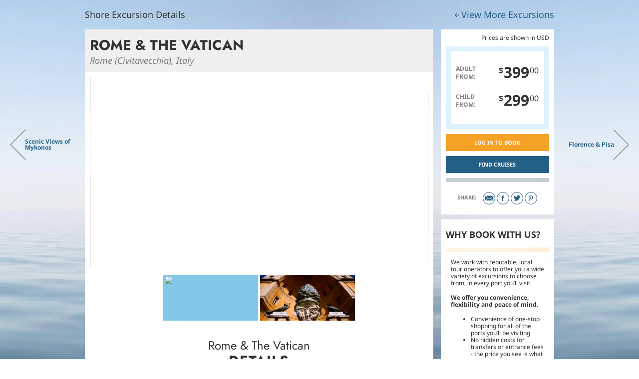

--- FILE ---
content_type: text/html; charset=UTF-8
request_url: https://app.ncl.com/shore-excursions/CIV_52/Rome-The-Vatican
body_size: 11698
content:

<!DOCTYPE html>
<html lang="en">
    <head>
        <meta charset="utf-8">
        
            <script>
// akam-sw.js install script version 1.3.6
"serviceWorker"in navigator&&"find"in[]&&function(){var e=new Promise(function(e){"complete"===document.readyState||!1?e():(window.addEventListener("load",function(){e()}),setTimeout(function(){"complete"!==document.readyState&&e()},1e4))}),n=window.akamServiceWorkerInvoked,r="1.3.6";if(n)aka3pmLog("akam-setup already invoked");else{window.akamServiceWorkerInvoked=!0,window.aka3pmLog=function(){window.akamServiceWorkerDebug&&console.log.apply(console,arguments)};function o(e){(window.BOOMR_mq=window.BOOMR_mq||[]).push(["addVar",{"sm.sw.s":e,"sm.sw.v":r}])}var i="/akam-sw.js",a=new Map;navigator.serviceWorker.addEventListener("message",function(e){var n,r,o=e.data;if(o.isAka3pm)if(o.command){var i=(n=o.command,(r=a.get(n))&&r.length>0?r.shift():null);i&&i(e.data.response)}else if(o.commandToClient)switch(o.commandToClient){case"enableDebug":window.akamServiceWorkerDebug||(window.akamServiceWorkerDebug=!0,aka3pmLog("Setup script debug enabled via service worker message"),v());break;case"boomerangMQ":o.payload&&(window.BOOMR_mq=window.BOOMR_mq||[]).push(o.payload)}aka3pmLog("akam-sw message: "+JSON.stringify(e.data))});var t=function(e){return new Promise(function(n){var r,o;r=e.command,o=n,a.has(r)||a.set(r,[]),a.get(r).push(o),navigator.serviceWorker.controller&&(e.isAka3pm=!0,navigator.serviceWorker.controller.postMessage(e))})},c=function(e){return t({command:"navTiming",navTiming:e})},s=null,m={},d=function(){var e=i;return s&&(e+="?othersw="+encodeURIComponent(s)),function(e,n){return new Promise(function(r,i){aka3pmLog("Registering service worker with URL: "+e),navigator.serviceWorker.register(e,n).then(function(e){aka3pmLog("ServiceWorker registration successful with scope: ",e.scope),r(e),o(1)}).catch(function(e){aka3pmLog("ServiceWorker registration failed: ",e),o(0),i(e)})})}(e,m)},g=navigator.serviceWorker.__proto__.register;if(navigator.serviceWorker.__proto__.register=function(n,r){return n.includes(i)?g.call(this,n,r):(aka3pmLog("Overriding registration of service worker for: "+n),s=new URL(n,window.location.href),m=r,navigator.serviceWorker.controller?new Promise(function(n,r){var o=navigator.serviceWorker.controller.scriptURL;if(o.includes(i)){var a=encodeURIComponent(s);o.includes(a)?(aka3pmLog("Cancelling registration as we already integrate other SW: "+s),navigator.serviceWorker.getRegistration().then(function(e){n(e)})):e.then(function(){aka3pmLog("Unregistering existing 3pm service worker"),navigator.serviceWorker.getRegistration().then(function(e){e.unregister().then(function(){return d()}).then(function(e){n(e)}).catch(function(e){r(e)})})})}else aka3pmLog("Cancelling registration as we already have akam-sw.js installed"),navigator.serviceWorker.getRegistration().then(function(e){n(e)})}):g.call(this,n,r))},navigator.serviceWorker.controller){var u=navigator.serviceWorker.controller.scriptURL;u.includes("/akam-sw.js")||u.includes("/akam-sw-preprod.js")||u.includes("/threepm-sw.js")||(aka3pmLog("Detected existing service worker. Removing and re-adding inside akam-sw.js"),s=new URL(u,window.location.href),e.then(function(){navigator.serviceWorker.getRegistration().then(function(e){m={scope:e.scope},e.unregister(),d()})}))}else e.then(function(){window.akamServiceWorkerPreprod&&(i="/akam-sw-preprod.js"),d()});if(window.performance){var w=window.performance.timing,l=w.responseEnd-w.responseStart;c(l)}e.then(function(){t({command:"pageLoad"})});var k=!1;function v(){window.akamServiceWorkerDebug&&!k&&(k=!0,aka3pmLog("Initializing debug functions at window scope"),window.aka3pmInjectSwPolicy=function(e){return t({command:"updatePolicy",policy:e})},window.aka3pmDisableInjectedPolicy=function(){return t({command:"disableInjectedPolicy"})},window.aka3pmDeleteInjectedPolicy=function(){return t({command:"deleteInjectedPolicy"})},window.aka3pmGetStateAsync=function(){return t({command:"getState"})},window.aka3pmDumpState=function(){aka3pmGetStateAsync().then(function(e){aka3pmLog(JSON.stringify(e,null,"\t"))})},window.aka3pmInjectTiming=function(e){return c(e)},window.aka3pmUpdatePolicyFromNetwork=function(){return t({command:"pullPolicyFromNetwork"})})}v()}}();</script>
<script type="application/ld+json">
                {
                 "@context": "http://schema.org/",
                 "@type": "offer",
                 "name": "Rome & The Vatican",
                 "description": "You'll see the Eternal City on an orientation drive passing iconic structures which includes the Colosseum of ancient Rome where gladiators fought.
 
",
                 "offeredBy":{
                            "@type": "Organization",
                            "name": "Norwegian Cruise Line"
                 },
                 "price": "299.0",
                 "priceCurrency": "USD",
                 "aggregateRating": {
                 "@type": "aggregateRating",
                 "bestRating": "5",
                 "ratingValue": "4.2222",
                 "ratingCount": "9"
                 }}
             </script>
        
        <meta http-equiv="X-UA-Compatible" content="IE=edge">
        <meta name="viewport" content="width=device-width, initial-scale=1, user-scalable=no">
        <title>Rome (Civitavecchia), Italy Rome &amp; The Vatican Excursion | Norwegian Cruise Line</title>


            <!--StyleSheet-->
        <link rel="stylesheet" href="/static/styles/bootstrap.css?v=1768426029364" media="all">
        <link rel="stylesheet" href="/static/styles/ie10in.css?v=1768426029364" media="all">
        <link rel="stylesheet" href="/assets/v1/styles/redesign.css?v=1768426029364" media="all">
            <!--[if lte IE 10]>
        <link rel="stylesheet" href="/shore-excursions/assets/stylesheets/ie10in.min.css?v=1768426029364" media="all">
            <![endif]-->
            <!--JavaScript-->

        <script type="text/javascript">
            window.tealiumMain = 'main';
            window.tealiumEnvironment = 'prod';
             window.analyticsProductIdShorex="CIV_52"; window.analyticsShorexLanguage="Dieser Ausflug wird mit einem deutschsprachigen Reiseleiter angeboten.,Ésta excursión está disponible con guía de habla hispana."; window.analyticsShorexPort="Rome (Civitavecchia), Italy"; window.analyticsChannel="shorex"; window.analyticsShorexActivityLevel="Level 3"; window.analyticsShorexAdultPrice="399.0"; window.analyticsSiteCatalystTag="on"; window.analyticsShorexDuration="9 1/2 hrs"; window.analyticsShorexChildPrice="299.0"; window.analyticsPageName="shorex: search: details: rome & the vatican";
        </script>

        <!--[if lte IE 9]>
        <script type="text/javascript" src="/static/scripts/compatibility/ncl.ie9.compatibility.js?v=1768426029364"></script>
        <![endif]-->
        <!--[if lte IE 10]>
        <script type="text/javascript" src="/static/scripts/compatibility/ncl.ie10.compatibility.js?v=1768426029364"></script>
        <![endif]-->
        <script type="text/javascript" src="/regional_settings.js?v=1768426029364"></script>
        <script type="text/javascript" src="/static/scripts/ncl.shorex.libraries.js?v=1768426029364"></script>
        <script type="text/javascript" src="/static/scripts/ncl.resources.js?v=1768426029364"></script>
        <script type="text/javascript" src="/static/scripts/ncl.shorex.scripts.js?v=1768426029364"></script>

        <script type="text/javascript" src="/assets/v1/scripts/redesign.js?v=1750294325178"></script>
        

        <script>
                /*
                 Adding this because 110_app.js and 160_jquery_complete will fail if this property isn't available.
                 This property was removed in from jquery in version 1.9. We are using a later version. Those scripts
                 need to be updated to fail gracefully if the property doesn't exist.
                 */
                try {
                    $.browser = {} ;

                    $(document).ready(function () {
                        try {
                            $('a.sign-up-form' ).each(function() { //for the inside scoop referer
                                $(this).attr ('href', $ (this).attr ('href') + '?ref=' + window.location) ;
                            }) ;
                        } catch(err){
                            if (console) console.log('error changing href');
                        }
                    }) ;
                } catch(err) {
                    if (console) console.log('error attaching handler');
                }
        </script>
            <!--Favicon-->
        <link rel="shortcut icon" type="image/png" href="/resources/images/favicon/favicon.png?v=1768426029364">
        <link rel="icon" type="image/png" href="/resources/images/favicon/windows-icon-24x24.png?v=1768426029364">
        <link rel="icon" type="image/png" href="/resources/images/favicon/windows-icon-32x32.png?v=1768426029364">
        <link rel="apple-touch-icon" href="/resources/images/favicon/apple-touch-icon-128x128.png?v=1768426029364">
        <link rel="apple-touch-icon" sizes="54x54" href="/resources/images/favicon/apple-touch-icon-54x54.png?v=1768426029364">
        <link rel="apple-touch-icon" sizes="57x57" href="/resources/images/favicon/apple-touch-icon-57x57.png?v=1768426029364">
        <link rel="apple-touch-icon" sizes="72x72" href="/resources/images/favicon/apple-touch-icon-72x72.png?v=1768426029364">
        <link rel="apple-touch-icon" sizes="114x114" href="/resources/images/favicon/apple-touch-icon-114x114.png?v=1768426029364">
        <link rel="apple-touch-icon" sizes="128x128" href="/resources/images/favicon/apple-touch-icon-128x128.png?v=1768426029364">
        <link rel="canonical" href="https://www.ncl.com/shore-excursions/CIV_52/Rome-The-Vatican"/>

        <!-- GLOBAL DOCUMENT HEAD --> <!-- MS IE 11 Compatibility Warning Modal --> <script type="application/javascript"> let isIE11 = !!window.MSInputMethodContext && !!document.documentMode; if (isIE11) { document.writeln("<script type=\"application/javascript\" src=\"/assets/v1/scripts/ie11modal.js\"><\/script>"); } </script> <!-- Adobe Target Prefetch/Preconnect --> <script> var domainName = window.location.hostname.toLocaleLowerCase(); if (domainName !== "app.ncl.com") { /* this should not run in the "app" subdomain */ ;(function(win, doc, style, timeout) { var STYLE_ID = 'at-body-style'; function getParent() { return doc.getElementsByTagName('head')[0]; } function addStyle(parent, id, def) { if (!parent) { return; } var style = doc.createElement('style'); style.id = id; style.innerHTML = def; parent.appendChild(style); } function removeStyle(parent, id) { if (!parent) { return; } var style = doc.getElementById(id); if (!style) { return; } parent.removeChild(style); } addStyle(getParent(), STYLE_ID, style); setTimeout(function() { removeStyle(getParent(), STYLE_ID); }, timeout); }(window, document, "body {opacity: 0 !important}", 3000)); } </script> <script src="//assets.adobedtm.com/dfde4cf50702/2d0361c04f74/launch-aee8fc520738.min.js"></script> <!-- END GLOBAL DOCUMENT HEAD -->
        <!-- Never add something after this line. This should be the last line on the head -->
        <script type="text/javascript">var ftRandom = Math.random() * 1000000; document.write('<iframe style="position:absolute; visibility:hidden; width:1px; height:1px;" src="//servedby.flashtalking.com/container/1414;13281;1050;iframe/?spotName=NORW_Homepage&cachebuster=' + ftRandom + '"></iframe>');</script>
    
<script>(window.BOOMR_mq=window.BOOMR_mq||[]).push(["addVar",{"rua.upush":"false","rua.cpush":"true","rua.upre":"false","rua.cpre":"false","rua.uprl":"false","rua.cprl":"false","rua.cprf":"false","rua.trans":"SJ-3d8ca431-3697-452b-99f9-05f216dfc060","rua.cook":"false","rua.ims":"false","rua.ufprl":"false","rua.cfprl":"false","rua.isuxp":"false","rua.texp":"norulematch","rua.ceh":"false","rua.ueh":"false","rua.ieh.st":"0"}]);</script>
<script>!function(){function o(n,i){if(n&&i)for(var r in i)i.hasOwnProperty(r)&&(void 0===n[r]?n[r]=i[r]:n[r].constructor===Object&&i[r].constructor===Object?o(n[r],i[r]):n[r]=i[r])}try{var n=decodeURIComponent("%7B%0A%20%20%20%20%20%22ResourceTiming%22%3A%7B%0A%20%20%20%20%20%20%20%20%20%20%20%20%20%20%20%20%22comment%22%3A%20%22Clear%20RT%20Buffer%20on%20mPulse%20beacon%22%2C%0A%20%20%20%20%20%20%20%20%20%20%20%20%20%20%20%20%22clearOnBeacon%22%3A%20true%0A%20%20%20%20%20%7D%2C%0A%20%20%20%20%20%22AutoXHR%22%3A%7B%0A%20%20%20%20%20%20%20%20%20%20%20%20%20%20%20%20%22comment%22%3A%20%22Monitor%20XHRs%20requested%20using%20FETCH%22%2C%0A%20%20%20%20%20%20%20%20%20%20%20%20%20%20%20%20%22monitorFetch%22%3A%20true%2C%0A%20%20%20%20%20%20%20%20%20%20%20%20%20%20%20%20%22comment%22%3A%20%22Start%20Monitoring%20SPAs%20from%20Click%22%2C%0A%20%20%20%20%20%20%20%20%20%20%20%20%20%20%20%20%22spaStartFromClick%22%3A%20true%0A%20%20%20%20%20%7D%2C%0A%20%20%20%20%20%22PageParams%22%3A%7B%0A%20%20%20%20%20%20%20%20%20%20%20%20%20%20%20%20%22comment%22%3A%20%22Monitor%20all%20SPA%20XHRs%22%2C%0A%20%20%20%20%20%20%20%20%20%20%20%20%20%20%20%20%22spaXhr%22%3A%20%22all%22%0A%20%20%20%20%20%7D%0A%7D%20");if(n.length>0&&window.JSON&&"function"==typeof window.JSON.parse){var i=JSON.parse(n);void 0!==window.BOOMR_config?o(window.BOOMR_config,i):window.BOOMR_config=i}}catch(r){window.console&&"function"==typeof window.console.error&&console.error("mPulse: Could not parse configuration",r)}}();</script>
                              <script>!function(e){var n="https://s.go-mpulse.net/boomerang/";if("False"=="True")e.BOOMR_config=e.BOOMR_config||{},e.BOOMR_config.PageParams=e.BOOMR_config.PageParams||{},e.BOOMR_config.PageParams.pci=!0,n="https://s2.go-mpulse.net/boomerang/";if(window.BOOMR_API_key="TCZKH-A3E5K-R7UEE-8AYTU-FWV9Y",function(){function e(){if(!o){var e=document.createElement("script");e.id="boomr-scr-as",e.src=window.BOOMR.url,e.async=!0,i.parentNode.appendChild(e),o=!0}}function t(e){o=!0;var n,t,a,r,d=document,O=window;if(window.BOOMR.snippetMethod=e?"if":"i",t=function(e,n){var t=d.createElement("script");t.id=n||"boomr-if-as",t.src=window.BOOMR.url,BOOMR_lstart=(new Date).getTime(),e=e||d.body,e.appendChild(t)},!window.addEventListener&&window.attachEvent&&navigator.userAgent.match(/MSIE [67]\./))return window.BOOMR.snippetMethod="s",void t(i.parentNode,"boomr-async");a=document.createElement("IFRAME"),a.src="about:blank",a.title="",a.role="presentation",a.loading="eager",r=(a.frameElement||a).style,r.width=0,r.height=0,r.border=0,r.display="none",i.parentNode.appendChild(a);try{O=a.contentWindow,d=O.document.open()}catch(_){n=document.domain,a.src="javascript:var d=document.open();d.domain='"+n+"';void(0);",O=a.contentWindow,d=O.document.open()}if(n)d._boomrl=function(){this.domain=n,t()},d.write("<bo"+"dy onload='document._boomrl();'>");else if(O._boomrl=function(){t()},O.addEventListener)O.addEventListener("load",O._boomrl,!1);else if(O.attachEvent)O.attachEvent("onload",O._boomrl);d.close()}function a(e){window.BOOMR_onload=e&&e.timeStamp||(new Date).getTime()}if(!window.BOOMR||!window.BOOMR.version&&!window.BOOMR.snippetExecuted){window.BOOMR=window.BOOMR||{},window.BOOMR.snippetStart=(new Date).getTime(),window.BOOMR.snippetExecuted=!0,window.BOOMR.snippetVersion=12,window.BOOMR.url=n+"TCZKH-A3E5K-R7UEE-8AYTU-FWV9Y";var i=document.currentScript||document.getElementsByTagName("script")[0],o=!1,r=document.createElement("link");if(r.relList&&"function"==typeof r.relList.supports&&r.relList.supports("preload")&&"as"in r)window.BOOMR.snippetMethod="p",r.href=window.BOOMR.url,r.rel="preload",r.as="script",r.addEventListener("load",e),r.addEventListener("error",function(){t(!0)}),setTimeout(function(){if(!o)t(!0)},3e3),BOOMR_lstart=(new Date).getTime(),i.parentNode.appendChild(r);else t(!1);if(window.addEventListener)window.addEventListener("load",a,!1);else if(window.attachEvent)window.attachEvent("onload",a)}}(),"350".length>0)if(e&&"performance"in e&&e.performance&&"function"==typeof e.performance.setResourceTimingBufferSize)e.performance.setResourceTimingBufferSize(350);!function(){if(BOOMR=e.BOOMR||{},BOOMR.plugins=BOOMR.plugins||{},!BOOMR.plugins.AK){var n="true"=="true"?1:0,t="",a="ck6nyjqxyzdpw2l2qfyq-f-02820660c-clientnsv4-s.akamaihd.net",i="false"=="true"?2:1,o={"ak.v":"39","ak.cp":"94217","ak.ai":parseInt("225862",10),"ak.ol":"0","ak.cr":11,"ak.ipv":4,"ak.proto":"h2","ak.rid":"b54be47e","ak.r":47376,"ak.a2":n,"ak.m":"x","ak.n":"essl","ak.bpcip":"18.188.220.0","ak.cport":40866,"ak.gh":"23.200.85.115","ak.quicv":"","ak.tlsv":"tls1.3","ak.0rtt":"","ak.0rtt.ed":"","ak.csrc":"-","ak.acc":"","ak.t":"1769636209","ak.ak":"hOBiQwZUYzCg5VSAfCLimQ==g8jZVW9Z6Uf4oTIGzAlLUUL5eHXs1Hag/5XiVG/EkhsV6+JsF7h0PjoooA8ABhBjwZhRiS8Wc/zYsdQ1RvqIclaZYKtH5HfLDx+wN31jxlKqzAZpRAiLSnjMvn1m9oy0ZbqrkArx9uRCP6KhS2fkPyP2amXqFdIINekGHINBP9ej7rXUP6X7zF+pW9YGkDFmyNK9I9B88lnvkcHbNS22fMIK4ut/PvZJdj1xiXmDYqyBAdHMgNMguwlPoUppXu5tqQSJjfFEhxsiikAa+xjTS5sPcCxkcHsOkzyGQQJyXPq6xyv+fegyBc9Mrf5h06n6STw17ZtwlNDqUxlVzgbzglavf8ik2LuULV9sPzL26nrnO0q0QWlS/oENqA9EEsxjU5Q/z7YfzRdhY6cZinyfoQgVom+2nh9HHK/u/n6MSPI=","ak.pv":"775","ak.dpoabenc":"","ak.tf":i};if(""!==t)o["ak.ruds"]=t;var r={i:!1,av:function(n){var t="http.initiator";if(n&&(!n[t]||"spa_hard"===n[t]))o["ak.feo"]=void 0!==e.aFeoApplied?1:0,BOOMR.addVar(o)},rv:function(){var e=["ak.bpcip","ak.cport","ak.cr","ak.csrc","ak.gh","ak.ipv","ak.m","ak.n","ak.ol","ak.proto","ak.quicv","ak.tlsv","ak.0rtt","ak.0rtt.ed","ak.r","ak.acc","ak.t","ak.tf"];BOOMR.removeVar(e)}};BOOMR.plugins.AK={akVars:o,akDNSPreFetchDomain:a,init:function(){if(!r.i){var e=BOOMR.subscribe;e("before_beacon",r.av,null,null),e("onbeacon",r.rv,null,null),r.i=!0}return this},is_complete:function(){return!0}}}}()}(window);</script></head>
    <body ng-app="NCLShorexApp" >

        <script>/*Copyright 2011-2015 iPerceptions, Inc. All rights reserved. Do not distribute.iPerceptions provides this code 'as is' without warranty of any kind, either express or implied. */ window.iperceptionskey = '2dad496a-8e40-423a-b5de-c7693ae73da9';(function () { var a = document.createElement('script'),b = document.getElementsByTagName('body')[0]; a.type = 'text/javascript'; a.async = true;a.src = '//universal.iperceptions.com/wrapper.js';b.appendChild(a);})();</script>
        
        <div id="pjax-container">
        <section id="page-shore-excursions" class="page page-shore-excursions sap-menu-push">
    <div class="shore-details">
        <div class="container">
            <div class="header-details">
                <div class="details-left visible-desktops">
                    <h2 class="details-title">Shore Excursion Details</h2>
                </div>
                <div class="details-right details-blue">
                    <a class="details-link" href="/shore-excursions/search" title="Back to Results">
                        <i class="ngi-icon-arrow-left"></i>View More Excursions
                    </a>
                </div>
            </div>
            <section class="wrapper">
                <div class="content divided-top">
                    <section class="wrapper">
                        <div class="header-detail">
                            <h1>Rome & The Vatican </h1>
                            
                            <h2>
                                
                                <a href="/port-of-call/rome-civitavecchia-cruises">Rome (Civitavecchia), Italy</a>
                            
                            </h2>
                            
                        </div>
                        <div class="header-media">
    <div id="main-gallery" class="slideshow-gallery" ng-controller="FavoritesBrowseCtrl">
        <ul class="slideshow">
            
            <li>
                
                <ncl-video
                     video-id="QKknygKyhAM"
                    
                    frameborder="0" webkitAllowFullScreen mozallowfullscreen allowFullScreen></ncl-video>
                
                
            </li>
            
            <li>
                
                
                <figure class="only-picture">
                    <div class="embed-responsive embed-responsive-shorex">
                        <img class="embed-responsive-item" src="/sites/default/files/CIV_52_Rome_Vatican_Tour_1920x1008_LG.jpg"  >
                    </div>
                    <figcaption>
                    
                        <div class="featured">
                            <i class="ngi-icon-star"><span>Start</span></i>Featured
                        </div>
                    
                    </figcaption>
                </figure>
                
            </li>
            
        </ul>
        <div class="wrapfavs">
    <div class="savefavs" ng-class="{'active': isFavorite('CIVN52', 'EXCURSION')}">
        <a href title="Saved to favorites" ng-click="addRemoveFavoriteShorex(
                    'CIVN52',
                    'Rome &amp; The Vatican',
                    'sites/default/files/CIV_52RevImg1028c_sm.jpg',
                    'Rome (Civitavecchia), Italy',
                    9,
                    4.173611111111111)">
            <i class="addfavs"><span>Saved to favorites</span></i>
        </a>
        <div class="msgfavs" ng-class="{'active': favoritePrompt}">
            <div class="msgfavs-content">
                <h5 class="msgfavs-title">Added to Favorites!</h5>
                <div class="msgfavs-body" ng-class="{'active': favoritePrompt && !isUserLoggedIn()}">
                    <div class="msgfavs-text">Log In to save and share your favorites.</div>
                    <a class="btn-cta btn-primary" href="/login" title="Log In">Log In</a>
                </div>
                <div class="msgfavs-footer">
                    <div class="msgfavs-note">Prices are based on availability and subject to change.</div>
                </div>
            </div>
        </div>
    </div>
</div>
        
            <div class="slideshow-pager thumbnails">
            
            <a data-slide-index="0" href=""><img src="https://img.youtube.com/vi/QKknygKyhAM/0.jpg"   /></a>
            
            <a data-slide-index="1" href=""><img src="/sites/default/files/CIV_52_Rome_Vatican_Tour_1920x1008_LG.jpg"   /></a>
            
            </div>
        
    </div>
</div>
                    </section>
                </div>
                <div class="sidebar pull-right">
                    <aside class="aside-box-cart blue-box">
    <div class="box-text">Prices are shown in USD</div>
    
        <div class="box-price tablecell">
            <div class="price-type inline">
                <div class="price-tip">
                    <span>Adult From:</span>
                </div>
                <div class="stylish-price">
                    <small>$</small>
                    <strong>399</strong>
                    <small>00</small>
                </div>
            </div>
            <div class="price-type inline">
                <div class="price-tip">
                    <span>Child From:</span>
                </div>
                <div class="stylish-price">
                    <small>$</small>
                    <strong>299</strong>
                    <small>00</small>
                </div>
            </div>
        </div>
    
    <div class="box-details">
        <div class="details-buttons">
            <a id="shorexDetailDeepLink" href="/myncl/shore-excursions/CIVN52" class="btn-cta btn-primary" title="LOG IN TO BOOK" data-title="Rome &amp; The Vatican">LOG IN TO BOOK</a>
            <a id="shorexDetailFindCruises" href="/vacations?shorex=CIV_52" class="btn-cta btn-secondary" title="FIND CRUISES" data-title="Rome &amp; The Vatican">FIND CRUISES</a>
        </div>
    </div>

    <aside class="share-module">
        <div class="text">Share:</div>
        <ul class="social-share social-blue social-small">
            <li><a title="Mail" href="mailto:?subject=Rome %26 The Vatican&body=Check out this excursion https://www.ncl.com/shore-excursions/CIV_52/Rome-The-Vatican" target="_blank">
                <i class="social mail"></i></a></li>
            <li><a title="Facebook" class="share-pop-up" href="#" data-social="facebook"
            
                data-image="https://www.ncl.com/sites/default/files/CIV_52RevImg1028c_xl.jpg"
            
                data-image="https://www.ncl.com/sites/default/files/CIV_52aimage2_lg.jpg"
            
                data-image="https://www.ncl.com/sites/default/files/CIV_52bImage3_lg.jpg"
            
                data-image="https://www.ncl.com/sites/default/files/CIV_52cimage4_lg.jpg"
            
            data-title="Rome &amp; The Vatican"
            data-url="https://www.ncl.com/shore-excursions/CIV_52/Rome-The-Vatican"
            target="_blank"><i class="social facebook"></i></a></li>
            <li><a title="Twitter" class="share-pop-up" href="#" data-social="twitter"
            
                data-image="https://www.ncl.com/sites/default/files/CIV_52RevImg1028c_xl.jpg"
            
                data-image="https://www.ncl.com/sites/default/files/CIV_52aimage2_lg.jpg"
            
                data-image="https://www.ncl.com/sites/default/files/CIV_52bImage3_lg.jpg"
            
                data-image="https://www.ncl.com/sites/default/files/CIV_52cimage4_lg.jpg"
            
            data-title="Rome &amp; The Vatican"
            data-url="https://www.ncl.com/shore-excursions/CIV_52/Rome-The-Vatican"
            target="_blank"><i class="social twitter"></i></a></li>
            <li><a title="Pinterest" class="share-pop-up" href="#" data-social="pinterest"
            
                data-image="https://www.ncl.com/sites/default/files/CIV_52RevImg1028c_xl.jpg"
            
                data-image="https://www.ncl.com/sites/default/files/CIV_52aimage2_lg.jpg"
            
                data-image="https://www.ncl.com/sites/default/files/CIV_52bImage3_lg.jpg"
            
                data-image="https://www.ncl.com/sites/default/files/CIV_52cimage4_lg.jpg"
            
            data-title="Rome &amp; The Vatican"
            data-url="https://www.ncl.com/shore-excursions/CIV_52/Rome-The-Vatican"
            target="_blank"><i class="social pinterest"></i></a></li>
        </ul>
    </aside>
</aside>
                    <aside class="aside-reserve-info visible-desktops">
                        <div class="header">
    <h3>Why Book With Us?</h3>
</div>

<div class="reserve-info-content">
    <p style="margin: 15px 0;">We work with reputable, local tour operators to offer you a wide variety of excursions to choose from, in every port you’ll visit.</p>
    <p style="margin: 15px 0;"><strong>We offer you convenience, flexibility and peace of mind.</strong></p>
   
        <ul>
            <li>Convenience of one-stop shopping for all of the ports you’ll be visiting</li>
            <li>No hidden costs for transfers or entrance fees - the price you see is what you pay</li>
            <li>Dedicated pre-cruise and onboard specialists are available to assist you</li>         
            <li>Leverage the knowledge and experience of onboard consultants during your cruise</li>
            <li>Be one of the first off the ship in every port of call</li>
            <li>Never get left behind. If a Norwegian organized tour is late, the ship will wait for you</li>
            <li>Peace of mind knowing your tours are run by insured operators</li>
            <li>Flexibility to modify or cancel excursions without penalty up to 48 hours prior to arrival into port. Any exceptions are noted in the tour descriptions.</li>
        </ul>
    <p style="margin: 15px 0;"><strong>Book Early</strong></p>
    <p style="margin: 15px 0;">Our most popular tours sell out quickly so we recommend that you book early to avoid disappointment.</p>
</div>
                    </aside>
                </div>
                <div class="content divided-bottom">
                    <section class="wrapper">
                        <section>
  <div class="module-hrader">
    <h3>Rome & The Vatican </h3>
    <h2>DETAILS</h2>
  </div>
  <div class="only-text text-center">
    <div class="estimated-duration">
      <ul>
        <li>
          
          <span class="duration">9<sup>1/2</sup></span>
          <div class="estimated">
            <span class="time">hrs </span>
            <span class="text">Estimate Duration</span>
          </div>
          
        </li>
        
        <li>
          
            <span class="duration">
              <img src="/sites/default/files/46x37_meal_0.png" class="images pop-over extended"  
                data-toggle="popover" data-trigger="hover" data-html="true" data-placement="bottom"
                data-container="body" data-content=" A meal and beverage is provided on this tour. "
              />
            </span>
          
          
            <div class="estimated">
              <span class="text">Meal </span>
            </div>
          
        </li>
      
      </ul>
      
        <ul>
          <li>
            <div class="language">
            
              
                <img src="/sites/default/files/language_german01.png" data-toggle="popover" data-trigger="hover" data-html="true" data-placement="bottom"
                data-container="body" data-content="Dieser Ausflug wird mit einem deutschsprachigen Reiseleiter angeboten."
                class="images pop-over extended" />
              
            
              
                <img src="/sites/default/files/language_spanish01.png" data-toggle="popover" data-trigger="hover" data-html="true" data-placement="bottom"
                data-container="body" data-content="Ésta excursión está disponible con guía de habla hispana."
                class="images pop-over extended" />
              
            
            </div>
          </li>
        </ul>
      
    </div>
    <div class="text-left">
      <p><p> You'll see the Eternal City on an orientation drive passing iconic structures which includes the Colosseum of ancient Rome where gladiators fought. In Vatican City admire the beauty of St. Peter’s Square, and view some of the treasures of the world’s largest church, St. Peter’s Basilica during your brief visit. The Vatican Museum is home to masterpieces spanning the centuries, marvel at the Sistine Chapel, topped by Michelangelo’s magnificent ceiling. Lunch is included. </p> <br> </p>
    </div>
  </div>
</section>
                        
                        <section>
                            <div class="gift-know">
                                <h4>Need to Know:</h4>
                                <div><strong> Note: </strong> Tour is quick paced, with an extensive amount of walking over cobblestone terrain and several steps to negotiate. As tour visits a religious site, please dress appropriately - no bare shoulders, shorts, or skirts above the knee. Large bags or backpacks aren’t permitted in the Vatican. Your guide will join you in Rome, however you’ll have an escort with you throughout the day. Expect large crowds at the Vatican and Sistine Chapel, especially during summer. Tour will not operate on Sundays as the Vatican is closed. Due to a restriction on Vatican tickets, early booking is strongly encouraged, and there is a cancellation deadline of 75 days before the call for this tour. 
</div>
                            </div>
                        </section>
                        
                        
<section class="shape-gray-light">
  <div class="module-hrader">
    <h3>Check Out the</h3>
    <h2>ACTIVITY ATTRIBUTES</h2>
  </div>
  <div class="gift-know excursion-type">
    <h4>Excursion Type:</h4>
    <ul class="icon-know">
      
        <li >
          <img data-toggle="popover" class="pop-over extended" data-trigger="hover" data-html="true" data-placement="bottom"
          data-container="body" data-content="Adventure" src="/sites/default/files/Shorex_TTD_140x140_adventure-OFF.png" >
        </li>
      
        <li >
          <img data-toggle="popover" class="pop-over extended" data-trigger="hover" data-html="true" data-placement="bottom"
          data-container="body" data-content="Flight Tours" src="/sites/default/files/Shorex_TTD_140x140_flight-tour-OFF.png" >
        </li>
      
        <li >
          <img data-toggle="popover" class="pop-over extended" data-trigger="hover" data-html="true" data-placement="bottom"
          data-container="body" data-content="Scenic & City Tours" src="/sites/default/files/Shorex_TTD_140x140_city-tour-OFF.png" >
        </li>
      
        <li class="active">
          <img data-toggle="popover" class="pop-over extended" data-trigger="hover" data-html="true" data-placement="bottom"
          data-container="body" data-content="Historical Landmarks" src="/sites/default/files/Shorex_TTD_140x140_historical-landmarks-ON.png" >
        </li>
      
        <li >
          <img data-toggle="popover" class="pop-over extended" data-trigger="hover" data-html="true" data-placement="bottom"
          data-container="body" data-content="Wildlife Tours" src="/sites/default/files/Shorex_TTD_140x140_Wildlife-Tours-OFF.png" >
        </li>
      
        <li >
          <img data-toggle="popover" class="pop-over extended" data-trigger="hover" data-html="true" data-placement="bottom"
          data-container="body" data-content="Beach/Swimming" src="/sites/default/files/Shorex_TTD_140x140_beach-OFF.png" >
        </li>
      
        <li >
          <img data-toggle="popover" class="pop-over extended" data-trigger="hover" data-html="true" data-placement="bottom"
          data-container="body" data-content="Scuba-Snorkel" src="/sites/default/files/Shorex_TTD_140x140_scuba-and-snorkel-OFF.png" >
        </li>
      
        <li >
          <img data-toggle="popover" class="pop-over extended" data-trigger="hover" data-html="true" data-placement="bottom"
          data-container="body" data-content="Theme Parks" src="/sites/default/files/Shorex_TTD_140x140_theme-park-OFF.png" >
        </li>
      
        <li >
          <img data-toggle="popover" class="pop-over extended" data-trigger="hover" data-html="true" data-placement="bottom"
          data-container="body" data-content="Golf" src="/sites/default/files/Shorex_TTD_140x140_golf-OFF.png" >
        </li>
      
        <li >
          <img data-toggle="popover" class="pop-over extended" data-trigger="hover" data-html="true" data-placement="bottom"
          data-container="body" data-content="Local Food-Wine Tasting" src="/sites/default/files/Shorex_TTD_140x140_Local-Food-Wine-Tasting-OFF.png" >
        </li>
      
        <li >
          <img data-toggle="popover" class="pop-over extended" data-trigger="hover" data-html="true" data-placement="bottom"
          data-container="body" data-content="Shopping" src="/sites/default/files/Shorex_TTD_140x140_shopping-OFF.png" >
        </li>
      
    </ul>
    
      <div class="text-one">
        <h5>Historical Landmarks</h5>
      </div>
    
  </div>
  <div class="gift-know excursion-type">
    <h4>Activity Level:</h4>
    <img alt="Image Title" src="/static/images/icons/rectangle-level-3.png">
    <ul class="graphic-level 3-level">
      <li class="easy">
        <div class="level-number">
          <span>1</span>
        </div>
        <div class="level-text">Easy</div>
      </li>
      <li class="moderate">
        <div class="level-number">
          <span>2</span>
        </div>
        <div class="level-text">Moderate</div>
      </li>
      <li class="challenging">
        <div class="level-number">
          <span>3</span>
        </div>
        <div class="level-text">Challenging</div>
      </li>
      <li class="visible-phones level-bar"></li>
    </ul>
    <div class="text-two">Tours with this activity level involve physical exertion for extended periods of time; can involve uneven or steep terrain or swimming in a light current. Recommended only for physically fit and adventurous travelers.     
 
  </div>
  </div>
</section>
                        <section class="need-help">
    <div class="body">
        <div class="help-content">
            <div class="title">Have Questions About Your Shore Excursions?</div>
            <div class="subtitle">We're here to answer them. Call us at the number below to speak with a Shore Excursion Specialist.</div>
            <div class="phone visible-desktops">1.866.625.1167</div>
            <div class="phone visible-phones"><a class="link" title="1.866.625.1167" href="tel://1.866.625.1167">1.866.625.1167</a></div>
        </div>
    </div>
</section>
                    </section>
                </div>
            </section>
            
            <div class="products-navigation">
                
                <div class="prev-product">
                    <a href="/shore-excursions/JMK_51/Scenic-Views-of-Mykonos"
                        title="Scenic Views of Mykonos" class="blue-bigarrow-left">Scenic Views of Mykonos</a>
                </div>
                
                
                <div class="next-product">
                    <a href="/shore-excursions/LIV_53/Florence-Pisa"
                        title="Florence &amp; Pisa" class="blue-bigarrow-right">Florence &amp; Pisa</a>
                </div>
                
            </div>
            
            <div class="backtotop" data-spy="affix" data-offset-top="34">
    <a class="backtotop-link" title="Up" href="#">
        <i class="ngi-icon-arrow-up backtotop-icon"></i> <span class="backtotop-text">Back to top</span>
    </a>
</div>
        </div>
    </div>
</section>
<script type="text/javascript">

    
    window.lastSeenDestination = ['Extraordinary Journeys'];
    
    
    window.lastSeenPort = ['CIV'];
    

    $(function() {
        var helper = Norwegian.Helper.getInstance();
        helper.socialShare();
    });
</script>

        </div>
        
        <!--mp_linkcode_begins-->
<script type="text/javascript" src="/static/scripts/analytics/mp_linkcode.js?v=1768426029364"></script>
<!--mp_linkcode_ends-->
<!-- mp_snippet_begins -->
<script>
    (function () {
        var mpel_toggle = document.createElement('script');
        mpel_toggle.type = 'text/javascript';
        mpel_toggle.async = true;
        mpel_toggle.src = 'https://norwegiancruiseline.mpeasylink.com/mpel/mpel_toggle.js';
        var s = document.getElementsByTagName('script')[0];
        s.parentNode.appendChild(mpel_toggle);
        if (typeof MP !== 'undefined') {
            MP.UrlLang = 'mp_js_current_lang';
            MP.SrcUrl = decodeURIComponent('mp_js_orgin_url');
            MP.oSite = decodeURIComponent('mp_js_origin_baseUrl');
            MP.tSite = decodeURIComponent('mp_js_translated_baseUrl');
            MP.init();
        }
    })();
</script>
<!-- mp_snippet_ends -->
<!--mp_easylink_begins-->
<script type="text/javascript" id="mpelid" src="//norwegiancruiseline.mpeasylink.com/mpel/mpel.js" async></script>
<!--mp_easylink_ends-->

<!-- organization_schema begins -->
<script type="application/ld+json">
 {
    "@context": "http://schema.org",
    "@type": "Organization",
    "name": "Norwegian Cruise Line",
    "legalName": "Norwegian Cruise Line Holdings Ltd",
    "url": "https://www.ncl.com",
    "logo": "https://www.ncl.com/assets/v1/images/logos/logo-ncl-black.svg",
    "areaServed": "US",
    "foundingDate": "1966",
    "founders": [{
            "@type": "Person",
            "name": "Knut Kloster"
        },
        {
            "@type": "Person",
            "name": "Ted Arison"
        }
    ],
    "address": {
        "@type": "PostalAddress",
        "streetAddress": "7665 Corporate Center Drive",
        "addressLocality": "Miami",
        "addressRegion": "FL",
        "postalCode": "33126",
        "addressCountry": "USA"
    },
    "contactPoint": [{
            "@type": "ContactPoint",
            "telephone": "+1 1-800-234-7350",
            "contactType": "customer care"
        },
        {
            "@type": "ContactPoint",
            "telephone": "+1 1-800-234-7350",
            "contactType": "reservations"
        }
    ],
    "sameAs": [
        "https://www.facebook.com/Norwegiancruiseline/",
        "https://twitter.com/cruisenorwegian",
        "https://plus.google.com/+norwegiancruiseline",
        "https://www.youtube.com/user/NCLFreestyle",
        "https://www.pinterest.com/norwegiancruise/",
        "https://www.instagram.com/norwegiancruiseline/",
        "https://www.linkedin.com/company/165222/",
        "https://en.wikipedia.org/wiki/Norwegian_Cruise_Line"
    ]
}
</script>
    <!-- organization_schema ends -->

    <script type="text/javascript"  src="/q1gWJ0qQ_HL46xW3VA/E3aODp3NYm7khzSu/EzQmBQE/dDdcWgk/DVwYC"></script></body>
</html>


--- FILE ---
content_type: application/javascript
request_url: https://app.ncl.com/regional_settings.js?v=1768426029364
body_size: 104
content:
var NclRegionalSettings = {"country":"us","language":"en","currency":"USD","key":"app.ncl.com","appSettings":{"showSiteSearch":true,"postalCodeRequired":true,"showMakePaymentOnConfirmation":true,"salutations":{"mr":"Mr","mrs":"Mrs","ms":"Ms","miss":"Miss","dr":"Dr"},"courtesyHoldCopy":"","cruiseFareSummaryDisclaimer":"","showCruiseToursFilter":true,"showCruiseHotelFilter":true,"showCruiseHotelAirFilter":true,"showFlyCruiseFilter":false,"timeZoneLabel":"","allowInsideScoopEbrochureBypass":true,"showSpecialFareBanner":true,"showFBCommentsInBlog":true,"showUnder21Messaging":null,"favoritesEmailReminder":null,"showRemarketing":null,"showCourtesyHoldPhoneReminder":false,"allowSocialGaming":false,"showStrikeThroughV2":true,"vacationsDefaultSortBy":null,"customLocaleDateFormats":{"monthDay":"MMM d","weekdayMonthDay":"EEE, MMM d","weekdayMonthDayYear":"EEE, MMM d yyyy"},"useMetricSystem":null,"showTaxesIncludedMessage":false,"pageAlerts":{},"cruiseDetailsShowOffers":null}}

--- FILE ---
content_type: application/javascript
request_url: https://sd.iperceptions.com/ius-552c4685f10c444b12afbe0e3c7dc445/370_638893937453359501
body_size: 2874
content:
var ipDef = {"Domains":"[\"*.rssc.com\",\"qa2-web.ncl.com\",\"*.qa2-web.ncl.com\",\"*.ncl.com\",\"*.oceaniacruises.com\",\"oceaniacruises.com\",\"iperceptions.com\",\"ipa-ipinvite.iperceptions.com\",\"qa3-web.ncl.com\",\"*.qa3-web.ncl.com\",\"www.ncl.com\",\"www.ncl.com.mx\",\"*.qa3-aws.rssc.com\"]","CustomInviteScript":null,"IntegrationScript":null,"Invites":[{"ProjectInviteTriggers":[{"ProjectInviteTriggerConditions":[{"CompanyInviteRule":{"Id":555,"CompanyId":370,"Name":"850_URL_contains","ProjectInviteTriggerConditions":[{"Id":54769,"ProjectInviteTriggerId":null,"CompanyInviteRuleId":555,"ConditionTypeId":2,"ConditionVariableId":null,"ConditionOperationId":4,"Value":"ncl.com/cruise-destinations/","Order":2,"IsAnd":false,"IsRuleCondition":true,"Parameter":null,"CompanyInviteRule":null,"ConditionVariable":null},{"Id":54770,"ProjectInviteTriggerId":null,"CompanyInviteRuleId":555,"ConditionTypeId":2,"ConditionVariableId":null,"ConditionOperationId":4,"Value":"ncl.com/cruise-ship/","Order":3,"IsAnd":false,"IsRuleCondition":true,"Parameter":null,"CompanyInviteRule":null,"ConditionVariable":null},{"Id":54771,"ProjectInviteTriggerId":null,"CompanyInviteRuleId":555,"ConditionTypeId":2,"ConditionVariableId":null,"ConditionOperationId":4,"Value":"ncl.com/port-of-call/","Order":4,"IsAnd":false,"IsRuleCondition":true,"Parameter":null,"CompanyInviteRule":null,"ConditionVariable":null},{"Id":54772,"ProjectInviteTriggerId":null,"CompanyInviteRuleId":555,"ConditionTypeId":2,"ConditionVariableId":null,"ConditionOperationId":4,"Value":"ncl.com/shorex/register","Order":5,"IsAnd":false,"IsRuleCondition":true,"Parameter":null,"CompanyInviteRule":null,"ConditionVariable":null},{"Id":54773,"ProjectInviteTriggerId":null,"CompanyInviteRuleId":555,"ConditionTypeId":2,"ConditionVariableId":null,"ConditionOperationId":4,"Value":"ncl.com/travel-blog/","Order":6,"IsAnd":false,"IsRuleCondition":true,"Parameter":null,"CompanyInviteRule":null,"ConditionVariable":null},{"Id":54860,"ProjectInviteTriggerId":null,"CompanyInviteRuleId":555,"ConditionTypeId":2,"ConditionVariableId":null,"ConditionOperationId":4,"Value":"ncl.com","Order":1,"IsAnd":false,"IsRuleCondition":true,"Parameter":null,"CompanyInviteRule":null,"ConditionVariable":null}]},"Id":54790,"ProjectInviteTriggerId":43761,"CompanyInviteRuleId":555,"ConditionTypeId":5,"ConditionVariableId":null,"ConditionOperationId":1,"Value":"","Order":1,"IsAnd":true,"IsRuleCondition":false,"Parameter":"","ConditionVariable":null},{"CompanyInviteRule":{"Id":556,"CompanyId":370,"Name":"850_Country_Exclusions","ProjectInviteTriggerConditions":[{"Id":54777,"ProjectInviteTriggerId":null,"CompanyInviteRuleId":556,"ConditionTypeId":2,"ConditionVariableId":null,"ConditionOperationId":5,"Value":"/au/en","Order":1,"IsAnd":true,"IsRuleCondition":true,"Parameter":null,"CompanyInviteRule":null,"ConditionVariable":null},{"Id":54778,"ProjectInviteTriggerId":null,"CompanyInviteRuleId":556,"ConditionTypeId":2,"ConditionVariableId":null,"ConditionOperationId":5,"Value":"/br/pt","Order":2,"IsAnd":true,"IsRuleCondition":true,"Parameter":null,"CompanyInviteRule":null,"ConditionVariable":null},{"Id":54779,"ProjectInviteTriggerId":null,"CompanyInviteRuleId":556,"ConditionTypeId":2,"ConditionVariableId":null,"ConditionOperationId":5,"Value":"/eu/en","Order":3,"IsAnd":true,"IsRuleCondition":true,"Parameter":null,"CompanyInviteRule":null,"ConditionVariable":null},{"Id":54780,"ProjectInviteTriggerId":null,"CompanyInviteRuleId":556,"ConditionTypeId":2,"ConditionVariableId":null,"ConditionOperationId":5,"Value":"/de/de","Order":4,"IsAnd":true,"IsRuleCondition":true,"Parameter":null,"CompanyInviteRule":null,"ConditionVariable":null},{"Id":54781,"ProjectInviteTriggerId":null,"CompanyInviteRuleId":556,"ConditionTypeId":2,"ConditionVariableId":null,"ConditionOperationId":5,"Value":"/it/it","Order":5,"IsAnd":true,"IsRuleCondition":true,"Parameter":null,"CompanyInviteRule":null,"ConditionVariable":null},{"Id":54782,"ProjectInviteTriggerId":null,"CompanyInviteRuleId":556,"ConditionTypeId":2,"ConditionVariableId":null,"ConditionOperationId":5,"Value":"/es/es","Order":6,"IsAnd":true,"IsRuleCondition":true,"Parameter":null,"CompanyInviteRule":null,"ConditionVariable":null},{"Id":54783,"ProjectInviteTriggerId":null,"CompanyInviteRuleId":556,"ConditionTypeId":2,"ConditionVariableId":null,"ConditionOperationId":5,"Value":"/uk/en","Order":7,"IsAnd":true,"IsRuleCondition":true,"Parameter":null,"CompanyInviteRule":null,"ConditionVariable":null},{"Id":54802,"ProjectInviteTriggerId":null,"CompanyInviteRuleId":556,"ConditionTypeId":2,"ConditionVariableId":null,"ConditionOperationId":5,"Value":"/de/en/","Order":8,"IsAnd":true,"IsRuleCondition":true,"Parameter":null,"CompanyInviteRule":null,"ConditionVariable":null},{"Id":54803,"ProjectInviteTriggerId":null,"CompanyInviteRuleId":556,"ConditionTypeId":2,"ConditionVariableId":null,"ConditionOperationId":5,"Value":"/ch/de/","Order":9,"IsAnd":true,"IsRuleCondition":true,"Parameter":null,"CompanyInviteRule":null,"ConditionVariable":null},{"Id":54804,"ProjectInviteTriggerId":null,"CompanyInviteRuleId":556,"ConditionTypeId":2,"ConditionVariableId":null,"ConditionOperationId":5,"Value":"/ch/en/","Order":10,"IsAnd":true,"IsRuleCondition":true,"Parameter":null,"CompanyInviteRule":null,"ConditionVariable":null},{"Id":54805,"ProjectInviteTriggerId":null,"CompanyInviteRuleId":556,"ConditionTypeId":2,"ConditionVariableId":null,"ConditionOperationId":5,"Value":"/it/en/","Order":11,"IsAnd":true,"IsRuleCondition":true,"Parameter":null,"CompanyInviteRule":null,"ConditionVariable":null},{"Id":54806,"ProjectInviteTriggerId":null,"CompanyInviteRuleId":556,"ConditionTypeId":2,"ConditionVariableId":null,"ConditionOperationId":5,"Value":"/no/en/","Order":12,"IsAnd":true,"IsRuleCondition":true,"Parameter":null,"CompanyInviteRule":null,"ConditionVariable":null},{"Id":54807,"ProjectInviteTriggerId":null,"CompanyInviteRuleId":556,"ConditionTypeId":2,"ConditionVariableId":null,"ConditionOperationId":5,"Value":"/ie/en/","Order":13,"IsAnd":true,"IsRuleCondition":true,"Parameter":null,"CompanyInviteRule":null,"ConditionVariable":null},{"Id":54808,"ProjectInviteTriggerId":null,"CompanyInviteRuleId":556,"ConditionTypeId":2,"ConditionVariableId":null,"ConditionOperationId":5,"Value":"/es/en/ ","Order":14,"IsAnd":true,"IsRuleCondition":true,"Parameter":null,"CompanyInviteRule":null,"ConditionVariable":null},{"Id":54809,"ProjectInviteTriggerId":null,"CompanyInviteRuleId":556,"ConditionTypeId":2,"ConditionVariableId":null,"ConditionOperationId":5,"Value":"/fr/fr/","Order":15,"IsAnd":true,"IsRuleCondition":true,"Parameter":null,"CompanyInviteRule":null,"ConditionVariable":null},{"Id":54810,"ProjectInviteTriggerId":null,"CompanyInviteRuleId":556,"ConditionTypeId":2,"ConditionVariableId":null,"ConditionOperationId":5,"Value":"/fr/en/","Order":16,"IsAnd":true,"IsRuleCondition":true,"Parameter":null,"CompanyInviteRule":null,"ConditionVariable":null},{"Id":54811,"ProjectInviteTriggerId":null,"CompanyInviteRuleId":556,"ConditionTypeId":2,"ConditionVariableId":null,"ConditionOperationId":5,"Value":"/in/en/","Order":17,"IsAnd":true,"IsRuleCondition":true,"Parameter":null,"CompanyInviteRule":null,"ConditionVariable":null},{"Id":54812,"ProjectInviteTriggerId":null,"CompanyInviteRuleId":556,"ConditionTypeId":2,"ConditionVariableId":null,"ConditionOperationId":5,"Value":"/nz/en/","Order":18,"IsAnd":true,"IsRuleCondition":true,"Parameter":null,"CompanyInviteRule":null,"ConditionVariable":null},{"Id":54813,"ProjectInviteTriggerId":null,"CompanyInviteRuleId":556,"ConditionTypeId":2,"ConditionVariableId":null,"ConditionOperationId":5,"Value":"/ca/fr/","Order":19,"IsAnd":true,"IsRuleCondition":true,"Parameter":null,"CompanyInviteRule":null,"ConditionVariable":null},{"Id":54814,"ProjectInviteTriggerId":null,"CompanyInviteRuleId":556,"ConditionTypeId":2,"ConditionVariableId":null,"ConditionOperationId":5,"Value":"/ar/es/","Order":20,"IsAnd":true,"IsRuleCondition":true,"Parameter":null,"CompanyInviteRule":null,"ConditionVariable":null},{"Id":54815,"ProjectInviteTriggerId":null,"CompanyInviteRuleId":556,"ConditionTypeId":2,"ConditionVariableId":null,"ConditionOperationId":5,"Value":"/il/he/   ","Order":21,"IsAnd":true,"IsRuleCondition":true,"Parameter":null,"CompanyInviteRule":null,"ConditionVariable":null},{"Id":54816,"ProjectInviteTriggerId":null,"CompanyInviteRuleId":556,"ConditionTypeId":2,"ConditionVariableId":null,"ConditionOperationId":5,"Value":"/il/en/ ","Order":22,"IsAnd":true,"IsRuleCondition":true,"Parameter":null,"CompanyInviteRule":null,"ConditionVariable":null},{"Id":54817,"ProjectInviteTriggerId":null,"CompanyInviteRuleId":556,"ConditionTypeId":2,"ConditionVariableId":null,"ConditionOperationId":5,"Value":"/jp/ja/ ","Order":23,"IsAnd":true,"IsRuleCondition":true,"Parameter":null,"CompanyInviteRule":null,"ConditionVariable":null},{"Id":54818,"ProjectInviteTriggerId":null,"CompanyInviteRuleId":556,"ConditionTypeId":2,"ConditionVariableId":null,"ConditionOperationId":5,"Value":"/jp/en/   ","Order":24,"IsAnd":true,"IsRuleCondition":true,"Parameter":null,"CompanyInviteRule":null,"ConditionVariable":null},{"Id":101796,"ProjectInviteTriggerId":null,"CompanyInviteRuleId":556,"ConditionTypeId":2,"ConditionVariableId":null,"ConditionOperationId":5,"Value":"es.ncl.com","Order":25,"IsAnd":true,"IsRuleCondition":true,"Parameter":null,"CompanyInviteRule":null,"ConditionVariable":null},{"Id":101926,"ProjectInviteTriggerId":null,"CompanyInviteRuleId":556,"ConditionTypeId":2,"ConditionVariableId":null,"ConditionOperationId":5,"Value":"ncl.com.mx","Order":26,"IsAnd":true,"IsRuleCondition":true,"Parameter":null,"CompanyInviteRule":null,"ConditionVariable":null},{"Id":123394,"ProjectInviteTriggerId":null,"CompanyInviteRuleId":556,"ConditionTypeId":2,"ConditionVariableId":null,"ConditionOperationId":5,"Value":"?insider=","Order":27,"IsAnd":true,"IsRuleCondition":true,"Parameter":"","CompanyInviteRule":null,"ConditionVariable":null}]},"Id":54791,"ProjectInviteTriggerId":43761,"CompanyInviteRuleId":556,"ConditionTypeId":5,"ConditionVariableId":null,"ConditionOperationId":1,"Value":"","Order":2,"IsAnd":true,"IsRuleCondition":false,"Parameter":"","ConditionVariable":null},{"CompanyInviteRule":null,"Id":88859,"ProjectInviteTriggerId":43761,"CompanyInviteRuleId":null,"ConditionTypeId":2,"ConditionVariableId":null,"ConditionOperationId":5,"Value":"app.ncl.com","Order":3,"IsAnd":true,"IsRuleCondition":false,"Parameter":"","ConditionVariable":null},{"CompanyInviteRule":{"Id":1425,"CompanyId":370,"Name":"navigator_userAgent_exclusions","ProjectInviteTriggerConditions":[{"Id":93102,"ProjectInviteTriggerId":null,"CompanyInviteRuleId":1425,"ConditionTypeId":8,"ConditionVariableId":null,"ConditionOperationId":12,"Value":function(){try{
if(navigator.userAgent.endsWith("ObservePoint") || navigator.userAgent.endsWith("OPBot")){
 return false;
 } else{
 return true;
 }
 }catch(e){console.log(e.message);
 }},"Order":1,"IsAnd":false,"IsRuleCondition":true,"Parameter":null,"CompanyInviteRule":null,"ConditionVariable":null}]},"Id":93125,"ProjectInviteTriggerId":43761,"CompanyInviteRuleId":1425,"ConditionTypeId":5,"ConditionVariableId":null,"ConditionOperationId":1,"Value":"","Order":4,"IsAnd":true,"IsRuleCondition":false,"Parameter":"","ConditionVariable":null},{"CompanyInviteRule":null,"Id":103474,"ProjectInviteTriggerId":43761,"CompanyInviteRuleId":null,"ConditionTypeId":2,"ConditionVariableId":null,"ConditionOperationId":5,"Value":"IPTEST=129674","Order":5,"IsAnd":true,"IsRuleCondition":false,"Parameter":"","ConditionVariable":null},{"CompanyInviteRule":null,"Id":127627,"ProjectInviteTriggerId":43761,"CompanyInviteRuleId":null,"ConditionTypeId":2,"ConditionVariableId":null,"ConditionOperationId":5,"Value":"ncl.com/great-stirrup-cay/sweepstakes","Order":6,"IsAnd":true,"IsRuleCondition":false,"Parameter":"","ConditionVariable":null}],"Id":43761,"ProjectInviteId":135,"LanguageId":1,"InviteTypeId":1,"DesktopRate":25.0,"MobileRate":25.0,"TabletRate":25.0,"IsActive":true,"Name":"Trigger 1"},{"ProjectInviteTriggerConditions":[{"CompanyInviteRule":null,"Id":71224,"ProjectInviteTriggerId":49165,"CompanyInviteRuleId":null,"ConditionTypeId":2,"ConditionVariableId":null,"ConditionOperationId":4,"Value":"ipetest=850","Order":1,"IsAnd":true,"IsRuleCondition":false,"Parameter":"","ConditionVariable":null},{"CompanyInviteRule":{"Id":1425,"CompanyId":370,"Name":"navigator_userAgent_exclusions","ProjectInviteTriggerConditions":[{"Id":93102,"ProjectInviteTriggerId":null,"CompanyInviteRuleId":1425,"ConditionTypeId":8,"ConditionVariableId":null,"ConditionOperationId":12,"Value":function(){try{
if(navigator.userAgent.endsWith("ObservePoint") || navigator.userAgent.endsWith("OPBot")){
 return false;
 } else{
 return true;
 }
 }catch(e){console.log(e.message);
 }},"Order":1,"IsAnd":false,"IsRuleCondition":true,"Parameter":null,"CompanyInviteRule":null,"ConditionVariable":null}]},"Id":93103,"ProjectInviteTriggerId":49165,"CompanyInviteRuleId":1425,"ConditionTypeId":5,"ConditionVariableId":null,"ConditionOperationId":1,"Value":"","Order":2,"IsAnd":true,"IsRuleCondition":false,"Parameter":"","ConditionVariable":null}],"Id":49165,"ProjectInviteId":135,"LanguageId":1,"InviteTypeId":1,"DesktopRate":100.0,"MobileRate":100.0,"TabletRate":100.0,"IsActive":true,"Name":"Trigger 4"},{"ProjectInviteTriggerConditions":[{"CompanyInviteRule":null,"Id":103285,"ProjectInviteTriggerId":58542,"CompanyInviteRuleId":null,"ConditionTypeId":2,"ConditionVariableId":null,"ConditionOperationId":4,"Value":"IPTEST=850","Order":1,"IsAnd":true,"IsRuleCondition":false,"Parameter":"","ConditionVariable":null}],"Id":58542,"ProjectInviteId":135,"LanguageId":1,"InviteTypeId":1,"DesktopRate":100.0,"MobileRate":100.0,"TabletRate":100.0,"IsActive":true,"Name":"Trigger 5"}],"TemplateId":0,"Languages":null,"CommentCardUrl":null,"CommentCardHash":null,"DefaultLanguage":1,"LanguageIds":[1],"BlockIp":false,"DomainName":0,"IsEvo":true,"IsProjectActive":true,"EngagementTypeId":1,"Id":135,"CompanyId":370,"ProjectId":850,"ReInviteProject":30,"ReInviteOtherProject":1,"CustomScript":null},{"ProjectInviteTriggers":[{"ProjectInviteTriggerConditions":[{"CompanyInviteRule":null,"Id":51166,"ProjectInviteTriggerId":42561,"CompanyInviteRuleId":null,"ConditionTypeId":2,"ConditionVariableId":null,"ConditionOperationId":4,"Value":"rssc.com","Order":1,"IsAnd":true,"IsRuleCondition":false,"Parameter":"","ConditionVariable":null},{"CompanyInviteRule":{"Id":473,"CompanyId":370,"Name":"Exclusion List","ProjectInviteTriggerConditions":[{"Id":51822,"ProjectInviteTriggerId":null,"CompanyInviteRuleId":473,"ConditionTypeId":2,"ConditionVariableId":null,"ConditionOperationId":5,"Value":"request-quote","Order":1,"IsAnd":true,"IsRuleCondition":true,"Parameter":null,"CompanyInviteRule":null,"ConditionVariable":null},{"Id":51823,"ProjectInviteTriggerId":null,"CompanyInviteRuleId":473,"ConditionTypeId":2,"ConditionVariableId":null,"ConditionOperationId":5,"Value":"request-a-call","Order":2,"IsAnd":true,"IsRuleCondition":true,"Parameter":null,"CompanyInviteRule":null,"ConditionVariable":null},{"Id":51824,"ProjectInviteTriggerId":null,"CompanyInviteRuleId":473,"ConditionTypeId":2,"ConditionVariableId":null,"ConditionOperationId":5,"Value":"order-brochure","Order":3,"IsAnd":true,"IsRuleCondition":true,"Parameter":null,"CompanyInviteRule":null,"ConditionVariable":null},{"Id":51825,"ProjectInviteTriggerId":null,"CompanyInviteRuleId":473,"ConditionTypeId":2,"ConditionVariableId":null,"ConditionOperationId":5,"Value":"specials","Order":4,"IsAnd":true,"IsRuleCondition":true,"Parameter":null,"CompanyInviteRule":null,"ConditionVariable":null},{"Id":51826,"ProjectInviteTriggerId":null,"CompanyInviteRuleId":473,"ConditionTypeId":2,"ConditionVariableId":null,"ConditionOperationId":5,"Value":"about/contact","Order":5,"IsAnd":true,"IsRuleCondition":true,"Parameter":null,"CompanyInviteRule":null,"ConditionVariable":null},{"Id":51827,"ProjectInviteTriggerId":null,"CompanyInviteRuleId":473,"ConditionTypeId":2,"ConditionVariableId":null,"ConditionOperationId":5,"Value":"agency-coop","Order":6,"IsAnd":true,"IsRuleCondition":true,"Parameter":null,"CompanyInviteRule":null,"ConditionVariable":null},{"Id":51828,"ProjectInviteTriggerId":null,"CompanyInviteRuleId":473,"ConditionTypeId":2,"ConditionVariableId":null,"ConditionOperationId":5,"Value":"reservations","Order":7,"IsAnd":true,"IsRuleCondition":true,"Parameter":null,"CompanyInviteRule":null,"ConditionVariable":null},{"Id":51829,"ProjectInviteTriggerId":null,"CompanyInviteRuleId":473,"ConditionTypeId":2,"ConditionVariableId":null,"ConditionOperationId":5,"Value":"agent","Order":8,"IsAnd":true,"IsRuleCondition":true,"Parameter":null,"CompanyInviteRule":null,"ConditionVariable":null},{"Id":51830,"ProjectInviteTriggerId":null,"CompanyInviteRuleId":473,"ConditionTypeId":2,"ConditionVariableId":null,"ConditionOperationId":5,"Value":"forgot-password","Order":9,"IsAnd":true,"IsRuleCondition":true,"Parameter":null,"CompanyInviteRule":null,"ConditionVariable":null},{"Id":51831,"ProjectInviteTriggerId":null,"CompanyInviteRuleId":473,"ConditionTypeId":2,"ConditionVariableId":null,"ConditionOperationId":5,"Value":"change-address","Order":10,"IsAnd":true,"IsRuleCondition":true,"Parameter":null,"CompanyInviteRule":null,"ConditionVariable":null},{"Id":51832,"ProjectInviteTriggerId":null,"CompanyInviteRuleId":473,"ConditionTypeId":2,"ConditionVariableId":null,"ConditionOperationId":5,"Value":"countryselector.aspx?ReturnUrl=/Default.aspx","Order":11,"IsAnd":true,"IsRuleCondition":true,"Parameter":null,"CompanyInviteRule":null,"ConditionVariable":null},{"Id":51833,"ProjectInviteTriggerId":null,"CompanyInviteRuleId":473,"ConditionTypeId":2,"ConditionVariableId":null,"ConditionOperationId":5,"Value":"employment","Order":12,"IsAnd":true,"IsRuleCondition":true,"Parameter":null,"CompanyInviteRule":null,"ConditionVariable":null},{"Id":51834,"ProjectInviteTriggerId":null,"CompanyInviteRuleId":473,"ConditionTypeId":2,"ConditionVariableId":null,"ConditionOperationId":5,"Value":"admin","Order":13,"IsAnd":true,"IsRuleCondition":true,"Parameter":null,"CompanyInviteRule":null,"ConditionVariable":null}]},"Id":51835,"ProjectInviteTriggerId":42561,"CompanyInviteRuleId":473,"ConditionTypeId":5,"ConditionVariableId":null,"ConditionOperationId":1,"Value":"","Order":2,"IsAnd":true,"IsRuleCondition":false,"Parameter":"","ConditionVariable":null},{"CompanyInviteRule":{"Id":1039,"CompanyId":370,"Name":"125021_CountryExclusionList","ProjectInviteTriggerConditions":[{"Id":79214,"ProjectInviteTriggerId":null,"CompanyInviteRuleId":1039,"ConditionTypeId":2,"ConditionVariableId":null,"ConditionOperationId":5,"Value":"es.rssc.com","Order":1,"IsAnd":false,"IsRuleCondition":true,"Parameter":null,"CompanyInviteRule":null,"ConditionVariable":null},{"Id":79215,"ProjectInviteTriggerId":null,"CompanyInviteRuleId":1039,"ConditionTypeId":2,"ConditionVariableId":null,"ConditionOperationId":5,"Value":"de.rssc.com","Order":2,"IsAnd":true,"IsRuleCondition":true,"Parameter":null,"CompanyInviteRule":null,"ConditionVariable":null},{"Id":79216,"ProjectInviteTriggerId":null,"CompanyInviteRuleId":1039,"ConditionTypeId":2,"ConditionVariableId":null,"ConditionOperationId":5,"Value":"pt.rssc.com","Order":3,"IsAnd":true,"IsRuleCondition":true,"Parameter":null,"CompanyInviteRule":null,"ConditionVariable":null}]},"Id":79217,"ProjectInviteTriggerId":42561,"CompanyInviteRuleId":1039,"ConditionTypeId":5,"ConditionVariableId":null,"ConditionOperationId":1,"Value":"","Order":3,"IsAnd":true,"IsRuleCondition":false,"Parameter":"","ConditionVariable":null},{"CompanyInviteRule":{"Id":1266,"CompanyId":370,"Name":"125021_4thPageView","ProjectInviteTriggerConditions":[{"Id":87379,"ProjectInviteTriggerId":null,"CompanyInviteRuleId":1266,"ConditionTypeId":6,"ConditionVariableId":null,"ConditionOperationId":9,"Value":"3","Order":1,"IsAnd":false,"IsRuleCondition":true,"Parameter":null,"CompanyInviteRule":null,"ConditionVariable":null}]},"Id":88233,"ProjectInviteTriggerId":42561,"CompanyInviteRuleId":1266,"ConditionTypeId":5,"ConditionVariableId":null,"ConditionOperationId":1,"Value":"","Order":4,"IsAnd":true,"IsRuleCondition":false,"Parameter":"","ConditionVariable":null}],"Id":42561,"ProjectInviteId":33216,"LanguageId":1,"InviteTypeId":1,"DesktopRate":33.0,"MobileRate":33.0,"TabletRate":33.0,"IsActive":true,"Name":null},{"ProjectInviteTriggerConditions":[{"CompanyInviteRule":null,"Id":79204,"ProjectInviteTriggerId":51965,"CompanyInviteRuleId":null,"ConditionTypeId":2,"ConditionVariableId":null,"ConditionOperationId":4,"Value":"IPTEST=125021","Order":1,"IsAnd":false,"IsRuleCondition":false,"Parameter":"","ConditionVariable":null},{"CompanyInviteRule":{"Id":1039,"CompanyId":370,"Name":"125021_CountryExclusionList","ProjectInviteTriggerConditions":[{"Id":79214,"ProjectInviteTriggerId":null,"CompanyInviteRuleId":1039,"ConditionTypeId":2,"ConditionVariableId":null,"ConditionOperationId":5,"Value":"es.rssc.com","Order":1,"IsAnd":false,"IsRuleCondition":true,"Parameter":null,"CompanyInviteRule":null,"ConditionVariable":null},{"Id":79215,"ProjectInviteTriggerId":null,"CompanyInviteRuleId":1039,"ConditionTypeId":2,"ConditionVariableId":null,"ConditionOperationId":5,"Value":"de.rssc.com","Order":2,"IsAnd":true,"IsRuleCondition":true,"Parameter":null,"CompanyInviteRule":null,"ConditionVariable":null},{"Id":79216,"ProjectInviteTriggerId":null,"CompanyInviteRuleId":1039,"ConditionTypeId":2,"ConditionVariableId":null,"ConditionOperationId":5,"Value":"pt.rssc.com","Order":3,"IsAnd":true,"IsRuleCondition":true,"Parameter":null,"CompanyInviteRule":null,"ConditionVariable":null}]},"Id":87308,"ProjectInviteTriggerId":51965,"CompanyInviteRuleId":1039,"ConditionTypeId":5,"ConditionVariableId":null,"ConditionOperationId":1,"Value":"","Order":2,"IsAnd":true,"IsRuleCondition":false,"Parameter":"","ConditionVariable":null}],"Id":51965,"ProjectInviteId":33216,"LanguageId":1,"InviteTypeId":1,"DesktopRate":100.0,"MobileRate":100.0,"TabletRate":100.0,"IsActive":true,"Name":null}],"TemplateId":0,"Languages":null,"CommentCardUrl":null,"CommentCardHash":null,"DefaultLanguage":1,"LanguageIds":[1,4,5,16,27],"BlockIp":false,"DomainName":0,"IsEvo":true,"IsProjectActive":true,"EngagementTypeId":1,"Id":33216,"CompanyId":370,"ProjectId":125021,"ReInviteProject":30,"ReInviteOtherProject":1,"CustomScript":null},{"ProjectInviteTriggers":[{"ProjectInviteTriggerConditions":[{"CompanyInviteRule":null,"Id":74529,"ProjectInviteTriggerId":50071,"CompanyInviteRuleId":null,"ConditionTypeId":2,"ConditionVariableId":null,"ConditionOperationId":4,"Value":"IPETEST=127165","Order":1,"IsAnd":true,"IsRuleCondition":false,"Parameter":"","ConditionVariable":null}],"Id":50071,"ProjectInviteId":35361,"LanguageId":1,"InviteTypeId":1,"DesktopRate":100.0,"MobileRate":100.0,"TabletRate":100.0,"IsActive":true,"Name":null},{"ProjectInviteTriggerConditions":[{"CompanyInviteRule":{"Id":1783,"CompanyId":370,"Name":"Oceania-My Account(127165)- Inclusion URLs","ProjectInviteTriggerConditions":[{"Id":105387,"ProjectInviteTriggerId":null,"CompanyInviteRuleId":1783,"ConditionTypeId":2,"ConditionVariableId":null,"ConditionOperationId":4,"Value":"oceaniacruises.com/login/myaccount","Order":1,"IsAnd":false,"IsRuleCondition":true,"Parameter":null,"CompanyInviteRule":null,"ConditionVariable":null},{"Id":105388,"ProjectInviteTriggerId":null,"CompanyInviteRuleId":1783,"ConditionTypeId":2,"ConditionVariableId":null,"ConditionOperationId":4,"Value":"oceaniacruises.com/myaccount ","Order":2,"IsAnd":false,"IsRuleCondition":true,"Parameter":null,"CompanyInviteRule":null,"ConditionVariable":null}]},"Id":74862,"ProjectInviteTriggerId":50149,"CompanyInviteRuleId":1783,"ConditionTypeId":5,"ConditionVariableId":null,"ConditionOperationId":1,"Value":"","Order":1,"IsAnd":false,"IsRuleCondition":false,"Parameter":"","ConditionVariable":null}],"Id":50149,"ProjectInviteId":35361,"LanguageId":1,"InviteTypeId":1,"DesktopRate":33.0,"MobileRate":33.0,"TabletRate":33.0,"IsActive":true,"Name":null}],"TemplateId":0,"Languages":null,"CommentCardUrl":null,"CommentCardHash":null,"DefaultLanguage":1,"LanguageIds":[1],"BlockIp":false,"DomainName":0,"IsEvo":true,"IsProjectActive":true,"EngagementTypeId":null,"Id":35361,"CompanyId":370,"ProjectId":127165,"ReInviteProject":30,"ReInviteOtherProject":1,"CustomScript":null},{"ProjectInviteTriggers":[{"ProjectInviteTriggerConditions":[{"CompanyInviteRule":null,"Id":100913,"ProjectInviteTriggerId":57880,"CompanyInviteRuleId":null,"ConditionTypeId":2,"ConditionVariableId":null,"ConditionOperationId":4,"Value":"ncl.com/ca/fr","Order":1,"IsAnd":true,"IsRuleCondition":false,"Parameter":"","ConditionVariable":null}],"Id":57880,"ProjectInviteId":37596,"LanguageId":10,"InviteTypeId":1,"DesktopRate":40.0,"MobileRate":40.0,"TabletRate":40.0,"IsActive":true,"Name":"Trigger 4"},{"ProjectInviteTriggerConditions":[{"CompanyInviteRule":null,"Id":100915,"ProjectInviteTriggerId":57881,"CompanyInviteRuleId":null,"ConditionTypeId":2,"ConditionVariableId":null,"ConditionOperationId":4,"Value":"ncl.com/de/de","Order":1,"IsAnd":true,"IsRuleCondition":false,"Parameter":"","ConditionVariable":null}],"Id":57881,"ProjectInviteId":37596,"LanguageId":5,"InviteTypeId":1,"DesktopRate":40.0,"MobileRate":40.0,"TabletRate":40.0,"IsActive":true,"Name":"Trigger 5"},{"ProjectInviteTriggerConditions":[{"CompanyInviteRule":null,"Id":101820,"ProjectInviteTriggerId":58104,"CompanyInviteRuleId":null,"ConditionTypeId":2,"ConditionVariableId":null,"ConditionOperationId":4,"Value":"IPETEST=FR129405","Order":1,"IsAnd":true,"IsRuleCondition":false,"Parameter":"","ConditionVariable":null}],"Id":58104,"ProjectInviteId":37596,"LanguageId":10,"InviteTypeId":1,"DesktopRate":100.0,"MobileRate":100.0,"TabletRate":100.0,"IsActive":true,"Name":"Trigger 6"},{"ProjectInviteTriggerConditions":[{"CompanyInviteRule":null,"Id":101822,"ProjectInviteTriggerId":58105,"CompanyInviteRuleId":null,"ConditionTypeId":2,"ConditionVariableId":null,"ConditionOperationId":4,"Value":"IPETEST=ES129405","Order":1,"IsAnd":true,"IsRuleCondition":false,"Parameter":"","ConditionVariable":null}],"Id":58105,"ProjectInviteId":37596,"LanguageId":16,"InviteTypeId":1,"DesktopRate":100.0,"MobileRate":100.0,"TabletRate":100.0,"IsActive":true,"Name":"Trigger 7"},{"ProjectInviteTriggerConditions":[{"CompanyInviteRule":null,"Id":101824,"ProjectInviteTriggerId":58106,"CompanyInviteRuleId":null,"ConditionTypeId":2,"ConditionVariableId":null,"ConditionOperationId":4,"Value":"IPETEST=PT129405","Order":1,"IsAnd":true,"IsRuleCondition":false,"Parameter":"","ConditionVariable":null}],"Id":58106,"ProjectInviteId":37596,"LanguageId":27,"InviteTypeId":1,"DesktopRate":100.0,"MobileRate":100.0,"TabletRate":100.0,"IsActive":true,"Name":"Trigger 8"},{"ProjectInviteTriggerConditions":[{"CompanyInviteRule":null,"Id":101826,"ProjectInviteTriggerId":58107,"CompanyInviteRuleId":null,"ConditionTypeId":2,"ConditionVariableId":null,"ConditionOperationId":4,"Value":"IPETEST=DE129405","Order":1,"IsAnd":true,"IsRuleCondition":false,"Parameter":"","ConditionVariable":null}],"Id":58107,"ProjectInviteId":37596,"LanguageId":5,"InviteTypeId":1,"DesktopRate":100.0,"MobileRate":100.0,"TabletRate":100.0,"IsActive":true,"Name":"Trigger 9"}],"TemplateId":0,"Languages":null,"CommentCardUrl":null,"CommentCardHash":null,"DefaultLanguage":1,"LanguageIds":[1,5,10,16,27],"BlockIp":false,"DomainName":0,"IsEvo":true,"IsProjectActive":true,"EngagementTypeId":1,"Id":37596,"CompanyId":370,"ProjectId":129405,"ReInviteProject":30,"ReInviteOtherProject":1,"CustomScript":null},{"ProjectInviteTriggers":[{"ProjectInviteTriggerConditions":[{"CompanyInviteRule":null,"Id":118927,"ProjectInviteTriggerId":62532,"CompanyInviteRuleId":null,"ConditionTypeId":2,"ConditionVariableId":null,"ConditionOperationId":4,"Value":"oceaniacruises.com","Order":1,"IsAnd":true,"IsRuleCondition":false,"Parameter":"","ConditionVariable":null},{"CompanyInviteRule":{"Id":671,"CompanyId":370,"Name":"Oceania_125321_Exclusions","ProjectInviteTriggerConditions":[{"Id":60912,"ProjectInviteTriggerId":null,"CompanyInviteRuleId":671,"ConditionTypeId":2,"ConditionVariableId":null,"ConditionOperationId":5,"Value":"/request-a-quote/","Order":1,"IsAnd":true,"IsRuleCondition":true,"Parameter":null,"CompanyInviteRule":null,"ConditionVariable":null},{"Id":60913,"ProjectInviteTriggerId":null,"CompanyInviteRuleId":671,"ConditionTypeId":2,"ConditionVariableId":null,"ConditionOperationId":5,"Value":"/concierge/","Order":2,"IsAnd":false,"IsRuleCondition":true,"Parameter":null,"CompanyInviteRule":null,"ConditionVariable":null},{"Id":60914,"ProjectInviteTriggerId":null,"CompanyInviteRuleId":671,"ConditionTypeId":2,"ConditionVariableId":null,"ConditionOperationId":5,"Value":"/request-brochure/","Order":3,"IsAnd":false,"IsRuleCondition":true,"Parameter":null,"CompanyInviteRule":null,"ConditionVariable":null},{"Id":60915,"ProjectInviteTriggerId":null,"CompanyInviteRuleId":671,"ConditionTypeId":2,"ConditionVariableId":null,"ConditionOperationId":5,"Value":"specials/default.aspx?Show=E","Order":4,"IsAnd":false,"IsRuleCondition":true,"Parameter":null,"CompanyInviteRule":null,"ConditionVariable":null},{"Id":60916,"ProjectInviteTriggerId":null,"CompanyInviteRuleId":671,"ConditionTypeId":2,"ConditionVariableId":null,"ConditionOperationId":5,"Value":"/contact/","Order":5,"IsAnd":false,"IsRuleCondition":true,"Parameter":null,"CompanyInviteRule":null,"ConditionVariable":null},{"Id":60917,"ProjectInviteTriggerId":null,"CompanyInviteRuleId":671,"ConditionTypeId":2,"ConditionVariableId":null,"ConditionOperationId":5,"Value":"/dgmkt/","Order":6,"IsAnd":false,"IsRuleCondition":true,"Parameter":null,"CompanyInviteRule":null,"ConditionVariable":null},{"Id":60918,"ProjectInviteTriggerId":null,"CompanyInviteRuleId":671,"ConditionTypeId":2,"ConditionVariableId":null,"ConditionOperationId":5,"Value":"/plan-a-cruise/","Order":7,"IsAnd":false,"IsRuleCondition":true,"Parameter":null,"CompanyInviteRule":null,"ConditionVariable":null},{"Id":60919,"ProjectInviteTriggerId":null,"CompanyInviteRuleId":671,"ConditionTypeId":2,"ConditionVariableId":null,"ConditionOperationId":5,"Value":"/agent/","Order":8,"IsAnd":false,"IsRuleCondition":true,"Parameter":null,"CompanyInviteRule":null,"ConditionVariable":null},{"Id":60920,"ProjectInviteTriggerId":null,"CompanyInviteRuleId":671,"ConditionTypeId":2,"ConditionVariableId":null,"ConditionOperationId":5,"Value":"/login","Order":9,"IsAnd":false,"IsRuleCondition":true,"Parameter":null,"CompanyInviteRule":null,"ConditionVariable":null},{"Id":60921,"ProjectInviteTriggerId":null,"CompanyInviteRuleId":671,"ConditionTypeId":2,"ConditionVariableId":null,"ConditionOperationId":5,"Value":"/changeofaddress/","Order":10,"IsAnd":false,"IsRuleCondition":true,"Parameter":null,"CompanyInviteRule":null,"ConditionVariable":null},{"Id":60922,"ProjectInviteTriggerId":null,"CompanyInviteRuleId":671,"ConditionTypeId":2,"ConditionVariableId":null,"ConditionOperationId":5,"Value":"/choose-your-country/","Order":11,"IsAnd":false,"IsRuleCondition":true,"Parameter":null,"CompanyInviteRule":null,"ConditionVariable":null},{"Id":60923,"ProjectInviteTriggerId":null,"CompanyInviteRuleId":671,"ConditionTypeId":2,"ConditionVariableId":null,"ConditionOperationId":5,"Value":"/careers/","Order":12,"IsAnd":false,"IsRuleCondition":true,"Parameter":null,"CompanyInviteRule":null,"ConditionVariable":null},{"Id":60924,"ProjectInviteTriggerId":null,"CompanyInviteRuleId":671,"ConditionTypeId":2,"ConditionVariableId":null,"ConditionOperationId":5,"Value":"/admin/","Order":13,"IsAnd":false,"IsRuleCondition":true,"Parameter":null,"CompanyInviteRule":null,"ConditionVariable":null},{"Id":60925,"ProjectInviteTriggerId":null,"CompanyInviteRuleId":671,"ConditionTypeId":2,"ConditionVariableId":null,"ConditionOperationId":5,"Value":"/documents/","Order":14,"IsAnd":false,"IsRuleCondition":true,"Parameter":null,"CompanyInviteRule":null,"ConditionVariable":null},{"Id":74174,"ProjectInviteTriggerId":null,"CompanyInviteRuleId":671,"ConditionTypeId":2,"ConditionVariableId":null,"ConditionOperationId":5,"Value":"/corporate","Order":15,"IsAnd":false,"IsRuleCondition":true,"Parameter":null,"CompanyInviteRule":null,"ConditionVariable":null}]},"Id":118928,"ProjectInviteTriggerId":62532,"CompanyInviteRuleId":671,"ConditionTypeId":5,"ConditionVariableId":null,"ConditionOperationId":1,"Value":"","Order":2,"IsAnd":true,"IsRuleCondition":false,"Parameter":"","ConditionVariable":null},{"CompanyInviteRule":{"Id":1976,"CompanyId":370,"Name":"131271 Page views","ProjectInviteTriggerConditions":[{"Id":119158,"ProjectInviteTriggerId":null,"CompanyInviteRuleId":1976,"ConditionTypeId":6,"ConditionVariableId":null,"ConditionOperationId":9,"Value":"2","Order":1,"IsAnd":true,"IsRuleCondition":true,"Parameter":"","CompanyInviteRule":null,"ConditionVariable":null}]},"Id":119160,"ProjectInviteTriggerId":62532,"CompanyInviteRuleId":1976,"ConditionTypeId":5,"ConditionVariableId":null,"ConditionOperationId":1,"Value":"","Order":3,"IsAnd":true,"IsRuleCondition":false,"Parameter":"","ConditionVariable":null}],"Id":62532,"ProjectInviteId":39421,"LanguageId":1,"InviteTypeId":1,"DesktopRate":33.0,"MobileRate":33.0,"TabletRate":33.0,"IsActive":true,"Name":"Trigger 2"},{"ProjectInviteTriggerConditions":[{"CompanyInviteRule":null,"Id":118970,"ProjectInviteTriggerId":62542,"CompanyInviteRuleId":null,"ConditionTypeId":2,"ConditionVariableId":null,"ConditionOperationId":4,"Value":"IPTEST=131271","Order":1,"IsAnd":true,"IsRuleCondition":false,"Parameter":"","ConditionVariable":null}],"Id":62542,"ProjectInviteId":39421,"LanguageId":1,"InviteTypeId":1,"DesktopRate":100.0,"MobileRate":100.0,"TabletRate":100.0,"IsActive":true,"Name":"Trigger 3"}],"TemplateId":0,"Languages":null,"CommentCardUrl":null,"CommentCardHash":null,"DefaultLanguage":1,"LanguageIds":[1],"BlockIp":false,"DomainName":0,"IsEvo":true,"IsProjectActive":true,"EngagementTypeId":1,"Id":39421,"CompanyId":370,"ProjectId":131271,"ReInviteProject":30,"ReInviteOtherProject":1,"CustomScript":null},{"ProjectInviteTriggers":[{"ProjectInviteTriggerConditions":[{"CompanyInviteRule":null,"Id":120213,"ProjectInviteTriggerId":62781,"CompanyInviteRuleId":null,"ConditionTypeId":2,"ConditionVariableId":null,"ConditionOperationId":4,"Value":"oceaniacruises.com/agent","Order":1,"IsAnd":true,"IsRuleCondition":false,"Parameter":"","ConditionVariable":null},{"CompanyInviteRule":{"Id":950,"CompanyId":370,"Name":"Oceania_127166_Exclusions","ProjectInviteTriggerConditions":[{"Id":74190,"ProjectInviteTriggerId":null,"CompanyInviteRuleId":950,"ConditionTypeId":2,"ConditionVariableId":null,"ConditionOperationId":5,"Value":"/agent-login/","Order":1,"IsAnd":false,"IsRuleCondition":true,"Parameter":null,"CompanyInviteRule":null,"ConditionVariable":null},{"Id":74191,"ProjectInviteTriggerId":null,"CompanyInviteRuleId":950,"ConditionTypeId":2,"ConditionVariableId":null,"ConditionOperationId":5,"Value":"/agent-registration/","Order":2,"IsAnd":false,"IsRuleCondition":true,"Parameter":null,"CompanyInviteRule":null,"ConditionVariable":null},{"Id":74192,"ProjectInviteTriggerId":null,"CompanyInviteRuleId":950,"ConditionTypeId":2,"ConditionVariableId":null,"ConditionOperationId":5,"Value":"/password-reset/","Order":3,"IsAnd":false,"IsRuleCondition":true,"Parameter":null,"CompanyInviteRule":null,"ConditionVariable":null},{"Id":74193,"ProjectInviteTriggerId":null,"CompanyInviteRuleId":950,"ConditionTypeId":2,"ConditionVariableId":null,"ConditionOperationId":5,"Value":"/request-a-quote/","Order":4,"IsAnd":false,"IsRuleCondition":true,"Parameter":null,"CompanyInviteRule":null,"ConditionVariable":null},{"Id":74203,"ProjectInviteTriggerId":null,"CompanyInviteRuleId":950,"ConditionTypeId":2,"ConditionVariableId":null,"ConditionOperationId":5,"Value":"/group-contract-req/","Order":5,"IsAnd":false,"IsRuleCondition":true,"Parameter":null,"CompanyInviteRule":null,"ConditionVariable":null},{"Id":78954,"ProjectInviteTriggerId":null,"CompanyInviteRuleId":950,"ConditionTypeId":2,"ConditionVariableId":null,"ConditionOperationId":5,"Value":"/corporate/","Order":6,"IsAnd":false,"IsRuleCondition":true,"Parameter":null,"CompanyInviteRule":null,"ConditionVariable":null},{"Id":78955,"ProjectInviteTriggerId":null,"CompanyInviteRuleId":950,"ConditionTypeId":2,"ConditionVariableId":null,"ConditionOperationId":5,"Value":"/legal/","Order":7,"IsAnd":false,"IsRuleCondition":true,"Parameter":null,"CompanyInviteRule":null,"ConditionVariable":null},{"Id":78956,"ProjectInviteTriggerId":null,"CompanyInviteRuleId":950,"ConditionTypeId":2,"ConditionVariableId":null,"ConditionOperationId":5,"Value":"/plan-a-cruise/","Order":8,"IsAnd":false,"IsRuleCondition":true,"Parameter":null,"CompanyInviteRule":null,"ConditionVariable":null}]},"Id":120214,"ProjectInviteTriggerId":62781,"CompanyInviteRuleId":950,"ConditionTypeId":5,"ConditionVariableId":null,"ConditionOperationId":1,"Value":"","Order":2,"IsAnd":true,"IsRuleCondition":false,"Parameter":"","ConditionVariable":null}],"Id":62781,"ProjectInviteId":39629,"LanguageId":1,"InviteTypeId":1,"DesktopRate":33.0,"MobileRate":33.0,"TabletRate":33.0,"IsActive":true,"Name":"Trigger 2"},{"ProjectInviteTriggerConditions":[{"CompanyInviteRule":null,"Id":122305,"ProjectInviteTriggerId":62786,"CompanyInviteRuleId":null,"ConditionTypeId":2,"ConditionVariableId":null,"ConditionOperationId":4,"Value":"IPTEST=131481","Order":1,"IsAnd":true,"IsRuleCondition":false,"Parameter":"","ConditionVariable":null}],"Id":62786,"ProjectInviteId":39629,"LanguageId":1,"InviteTypeId":1,"DesktopRate":100.0,"MobileRate":100.0,"TabletRate":100.0,"IsActive":true,"Name":"Trigger 3"}],"TemplateId":0,"Languages":null,"CommentCardUrl":null,"CommentCardHash":null,"DefaultLanguage":1,"LanguageIds":[1],"BlockIp":false,"DomainName":0,"IsEvo":true,"IsProjectActive":true,"EngagementTypeId":1,"Id":39629,"CompanyId":370,"ProjectId":131481,"ReInviteProject":30,"ReInviteOtherProject":1,"CustomScript":null},{"ProjectInviteTriggers":[],"TemplateId":-10,"Languages":null,"CommentCardUrl":null,"CommentCardHash":null,"DefaultLanguage":1,"LanguageIds":[1],"BlockIp":false,"DomainName":0,"IsEvo":true,"IsProjectActive":true,"EngagementTypeId":5,"Id":39899,"CompanyId":370,"ProjectId":131779,"ReInviteProject":0,"ReInviteOtherProject":1,"CustomScript":null}],"CheckMobileDomain":true}

--- FILE ---
content_type: application/javascript
request_url: https://app.ncl.com/q1gWJ0qQ_HL46xW3VA/E3aODp3NYm7khzSu/EzQmBQE/dDdcWgk/DVwYC
body_size: 167392
content:
(function(){if(typeof Array.prototype.entries!=='function'){Object.defineProperty(Array.prototype,'entries',{value:function(){var index=0;const array=this;return {next:function(){if(index<array.length){return {value:[index,array[index++]],done:false};}else{return {done:true};}},[Symbol.iterator]:function(){return this;}};},writable:true,configurable:true});}}());(function(){gj();k3v();sJv();var mZ=function(xW,sX){return xW<<sX;};var VH=function VW(TW,rB){'use strict';var BT=VW;switch(TW){case Jd:{return this;}break;case bv:{var W8=rB[UQ];var SX=rB[j2];var UT=rB[vA];return W8[SX]=UT;}break;case rA:{var pf=rB[UQ];var R7;Cc.push(FJ);return R7=pf&&x7(XJ()[AH(nZ)](JT,dK),typeof GE[pW()[xn(tT)](DK,SB,bp(bp(tT)),qL,nx,KK)])&&gJ(pf[XJ()[AH(nx)](MX,nn)],GE[pW()[xn(tT)].apply(null,[Vc,SB,SL,qL,nx,wK])])&&YK(pf,GE[pW()[xn(tT)].apply(null,[bp(bp(Vp)),SB,Yr,qL,nx,nx])][gJ(typeof XJ()[AH(NJ)],qr([],[][[]]))?XJ()[AH(Yr)](WR,MR):XJ()[AH(DK)].call(null,DD,D1)])?XJ()[AH(Lt)](cz,Sl):typeof pf,Cc.pop(),R7;}break;case kU:{var qR=rB[UQ];Cc.push(XR);var ft=GE[XJ()[AH(NJ)].apply(null,[OD,Ex])](qR);var SR=[];for(var N5 in ft)SR[XJ()[AH(rh)](Us,ET)](N5);SR[XJ()[AH(ND)].apply(null,[mR,G5])]();var fs;return fs=function VR(){Cc.push(l9);for(;SR[Es()[Cg(tT)](Rb,hD,EH)];){var xz=SR[O5()[Gt(Bs)].call(null,lt,bp(Vp),dL)]();if(YP(xz,ft)){var lb;return VR[Es()[Cg(NJ)].apply(null,[DK,dM,DR])]=xz,VR[XJ()[AH(CN)](P1,VZ)]=bp(Vp),Cc.pop(),lb=VR,lb;}}VR[XJ()[AH(CN)](P1,VZ)]=bp(K3[gJ(typeof O5()[Gt(SI)],qr('',[][[]]))?O5()[Gt(m4)](KR,SI,pO):O5()[Gt(jh)].call(null,sM,TN,MW)]());var O1;return Cc.pop(),O1=VR,O1;},Cc.pop(),fs;}break;case wm:{return this;}break;case SG:{var X9=rB[UQ];return typeof X9;}break;case f3:{return this;}break;case F2:{var Kg=rB[UQ];var Hw=rB[j2];var jO=rB[vA];Cc.push(HM);try{var Iz=Cc.length;var l1=bp(j2);var Rs;return Rs=GN(P6,[V1()[q5(m4)](rg,g1,m4,Ww,EI,YR),O5()[Gt(BP)].apply(null,[pt,FO,NP]),XJ()[AH(Ig)](AN,KN),Kg.call(Hw,jO)]),Cc.pop(),Rs;}catch(fw){Cc.splice(mD(Iz,Vp),Infinity,HM);var ks;return ks=GN(P6,[gJ(typeof V1()[q5(Ds)],qr(gJ(typeof Es()[Cg(Vp)],'undefined')?Es()[Cg(Vp)](EI,r1,C9):Es()[Cg(DK)](kb,AN,c1),[][[]]))?V1()[q5(nx)].apply(null,[Qg,mO,bs,Gs,OD,Mz]):V1()[q5(m4)].apply(null,[rg,g1,qM,bp({}),kb,YR]),Es()[Cg(Hg)](F1,IR,C1),XJ()[AH(Ig)].apply(null,[AN,KN]),fw]),Cc.pop(),ks;}Cc.pop();}break;case qG:{return this;}break;case hY:{return this;}break;case WY:{var gM=rB[UQ];var gh=rB[j2];var wb=rB[vA];return gM[gh]=wb;}break;case sA:{var S4=rB[UQ];Cc.push(TP);var Gb;return Gb=GN(P6,[O5()[Gt(SI)].apply(null,[Zw,SD,jt]),S4]),Cc.pop(),Gb;}break;case CG:{var Or=rB[UQ];Cc.push(ZD);var lN;return lN=GN(P6,[O5()[Gt(SI)](Zw,p1,Hs),Or]),Cc.pop(),lN;}break;case Ov:{var QR=rB[UQ];var ph=rB[j2];var tb=rB[vA];Cc.push(RM);try{var R5=Cc.length;var Dh=bp(bp(UQ));var jI;return jI=GN(P6,[V1()[q5(m4)].apply(null,[rg,P4,Rb,Is,TN,YR]),O5()[Gt(BP)](pt,bp(bp(Vp)),qL),XJ()[AH(Ig)](AN,pM),QR.call(ph,tb)]),Cc.pop(),jI;}catch(JI){Cc.splice(mD(R5,Vp),Infinity,RM);var Ys;return Ys=GN(P6,[V1()[q5(m4)](rg,P4,bp({}),rN,Yr,YR),Es()[Cg(Hg)](HD,IR,JN),XJ()[AH(Ig)](AN,pM),JI]),Cc.pop(),Ys;}Cc.pop();}break;case PA:{var H1=rB[UQ];var AD=rB[j2];var kw=rB[vA];Cc.push(gR);H1[AD]=kw[Es()[Cg(NJ)](qM,dM,ZN)];Cc.pop();}break;case LG:{var U1=rB[UQ];Cc.push(kP);var xN=GE[XJ()[AH(NJ)].apply(null,[OD,mn])](U1);var Ss=[];for(var fR in xN)Ss[XJ()[AH(rh)](Us,JL)](fR);Ss[XJ()[AH(ND)](mR,Rz)]();var wP;return wP=function sP(){Cc.push(ss);for(;Ss[Es()[Cg(tT)](V4,hD,kn)];){var E4=Ss[O5()[Gt(Bs)](lt,bp(tT),IW)]();if(YP(E4,xN)){var Kt;return sP[Es()[Cg(NJ)].apply(null,[H4,dM,S1])]=E4,sP[XJ()[AH(CN)](P1,KT)]=bp(Vp),Cc.pop(),Kt=sP,Kt;}}sP[XJ()[AH(CN)].apply(null,[P1,KT])]=bp(tT);var nN;return Cc.pop(),nN=sP,nN;},Cc.pop(),wP;}break;case rE:{var T1=rB[UQ];var xM=rB[j2];var X4=rB[vA];Cc.push(T5);T1[xM]=X4[Es()[Cg(NJ)](bp([]),dM,l7)];Cc.pop();}break;case wk:{var IM=rB[UQ];return typeof IM;}break;case Hv:{Cc.push(Bh);var Fz;return Fz=gJ(typeof pW()[xn(tT)],'undefined')?pW()[xn(B9)](KK,Qh,Kh,Ns,Ez,B9):pW()[xn(mI)].apply(null,[OP,qM,tP,XM,js,EI]),Cc.pop(),Fz;}break;case LE:{var UN;Cc.push(X5);return UN=pW()[xn(mI)](Yr,qM,bp(bp(Vp)),mN,js,Hg),Cc.pop(),UN;}break;case HG:{Cc.push(YR);this[XJ()[AH(CN)].call(null,P1,sw)]=bp(tT);var xP=this[XJ()[AH(V4)](Jt,VP)][Y4[B9]][YK(typeof XJ()[AH(MP)],qr([],[][[]]))?XJ()[AH(PP)].apply(null,[Os,Xb]):XJ()[AH(Yr)](z9,KD)];if(gJ(YK(typeof Es()[Cg(vt)],qr([],[][[]]))?Es()[Cg(Hg)](Ls,IR,Bg):Es()[Cg(Vp)](dN,sh,x1),xP[V1()[q5(m4)].apply(null,[rg,ps,bp({}),Z5,wK,YR])]))throw xP[XJ()[AH(Ig)](AN,cN)];var zM;return zM=this[XJ()[AH(Rg)].apply(null,[dR,Ww])],Cc.pop(),zM;}break;case FV:{var Qz=rB[UQ];var ZI;Cc.push(UP);return ZI=Qz&&x7(XJ()[AH(nZ)](JT,CK),typeof GE[pW()[xn(tT)](EO,SB,WO,PN,nx,FI)])&&gJ(Qz[XJ()[AH(nx)].apply(null,[MX,Hb])],GE[pW()[xn(tT)](KK,SB,GO,PN,nx,dM)])&&YK(Qz,GE[YK(typeof pW()[xn(Vp)],'undefined')?pW()[xn(tT)](ID,SB,Vp,PN,nx,sN):pW()[xn(B9)](Z5,Zh,bs,nb,C9,Q4)][XJ()[AH(DK)](DD,kT)])?XJ()[AH(Lt)].apply(null,[cz,xf]):typeof Qz,Cc.pop(),ZI;}break;case km:{var jg=rB[UQ];Cc.push(J9);var qz=GE[XJ()[AH(NJ)].apply(null,[OD,lW])](jg);var zh=[];for(var dI in qz)zh[XJ()[AH(rh)].call(null,Us,Jr)](dI);zh[XJ()[AH(ND)](mR,Fs)]();var IO;return IO=function NO(){Cc.push(l5);for(;zh[Es()[Cg(tT)](bp(bp(tT)),hD,PL)];){var c9=zh[O5()[Gt(Bs)].call(null,lt,Nb,Gn)]();if(YP(c9,qz)){var Fh;return NO[YK(typeof Es()[Cg(wK)],qr('',[][[]]))?Es()[Cg(NJ)](TN,dM,SM):Es()[Cg(Vp)].call(null,n9,s9,sw)]=c9,NO[XJ()[AH(CN)](P1,f8)]=bp(Vp),Cc.pop(),Fh=NO,Fh;}}NO[XJ()[AH(CN)].call(null,P1,f8)]=bp(tT);var R4;return Cc.pop(),R4=NO,R4;},Cc.pop(),IO;}break;case DQ:{Cc.push(Pt);this[XJ()[AH(CN)](P1,FZ)]=bp(tT);var mP=this[XJ()[AH(V4)](Jt,Up)][Y4[B9]][XJ()[AH(PP)](Os,Ix)];if(gJ(Es()[Cg(Hg)](OD,IR,Tn),mP[V1()[q5(m4)](rg,bH,bp(tT),Gs,kb,YR)]))throw mP[XJ()[AH(Ig)].call(null,AN,YZ)];var th;return th=this[XJ()[AH(Rg)](dR,cw)],Cc.pop(),th;}break;case E2:{return this;}break;case PY:{Cc.push(GI);this[XJ()[AH(CN)](P1,VX)]=bp(Y4[B9]);var wO=this[XJ()[AH(V4)].apply(null,[Jt,gW])][tT][XJ()[AH(PP)].call(null,Os,Nl)];if(gJ(Es()[Cg(Hg)].call(null,rh,IR,gf),wO[gJ(typeof V1()[q5(nx)],'undefined')?V1()[q5(nx)].call(null,Qw,tT,Z5,SL,Hg,zz):V1()[q5(m4)](rg,Sg,H4,bp(bp(Vp)),nZ,YR)]))throw wO[XJ()[AH(Ig)].call(null,AN,dz)];var tw;return tw=this[XJ()[AH(Rg)].apply(null,[dR,QO])],Cc.pop(),tw;}break;case J6:{var Wz;Cc.push(Zh);return Wz=pW()[xn(mI)].apply(null,[c5,qM,bp([]),bb,js,wK]),Cc.pop(),Wz;}break;}};var nh=function(){return n1.apply(this,[L6,arguments]);};var VM=function(UR){return -UR;};var kD=function(Dz){try{if(Dz!=null&&!GE["isNaN"](Dz)){var pw=GE["parseFloat"](Dz);if(!GE["isNaN"](pw)){return pw["toFixed"](2);}}}catch(g5){}return -1;};var LN=function(Ut,Yw){var J4=GE["Math"]["round"](GE["Math"]["random"]()*(Yw-Ut)+Ut);return J4;};var Y9=function Eh(qs,KP){'use strict';var jN=Eh;switch(qs){case C2:{var ZR=KP[UQ];var A9=KP[j2];var WM;var rz;var xg;var HR;Cc.push(l5);var Pb=Gz()[vI(m4)].apply(null,[zN,JM,tT,Yt,Vp]);var AR=ZR[Es()[Cg(Ww)].apply(null,[Vp,Uz,z8])](Pb);for(HR=tT;Tt(HR,AR[Es()[Cg(tT)](tT,hD,PL)]);HR++){WM=I5(fN(V9(A9,rh),Y4[rh]),AR[YK(typeof Es()[Cg(rh)],qr('',[][[]]))?Es()[Cg(tT)].call(null,qM,hD,PL):Es()[Cg(Vp)](wK,Ct,wt)]);A9*=K3[O5()[Gt(Vc)].call(null,kR,SL,NW)]();A9&=K3[XJ()[AH(jh)].call(null,Uz,Zb)]();A9+=Y4[DK];A9&=K3[O5()[Gt(cR)].apply(null,[Qt,FN,Zc])]();rz=I5(fN(V9(A9,rh),Y4[rh]),AR[Es()[Cg(tT)](Gs,hD,PL)]);A9*=Y4[c5];A9&=Y4[YR];A9+=K3[pW()[xn(DK)](ID,Bs,n9,ss,Yr,W1)]();A9&=Y4[nx];xg=AR[WM];AR[WM]=AR[rz];AR[rz]=xg;}var Lz;return Lz=AR[O5()[Gt(kb)](nx,dM,GW)](Pb),Cc.pop(),Lz;}break;case XE:{var Lb=KP[UQ];Cc.push(KR);if(YK(typeof Lb,O5()[Gt(Lw)](JM,rh,XX))){var SN;return SN=Es()[Cg(DK)](Q4,AN,cD),Cc.pop(),SN;}var Cw;return Cw=Lb[XJ()[AH(dM)].call(null,sO,Wt)](new (GE[YK(typeof O5()[Gt(I1)],qr('',[][[]]))?O5()[Gt(TI)].call(null,jh,Rg,zN):O5()[Gt(m4)].call(null,Cz,bp(bp(Vp)),ct)])(XJ()[AH(SD)](dN,En),XJ()[AH(Rb)](p1,WL)),XJ()[AH(HD)].call(null,Xw,Hs))[XJ()[AH(dM)](sO,Wt)](new (GE[O5()[Gt(TI)](jh,BP,zN)])(O5()[Gt(Rg)](QN,V4,Dl),gJ(typeof XJ()[AH(DK)],qr('',[][[]]))?XJ()[AH(Yr)](FM,Nb):XJ()[AH(Rb)].call(null,p1,WL)),XJ()[AH(FN)](Cb,jM))[gJ(typeof XJ()[AH(DK)],qr([],[][[]]))?XJ()[AH(Yr)].call(null,Fs,OP):XJ()[AH(dM)](sO,Wt)](new (GE[O5()[Gt(TI)].call(null,jh,rN,zN)])(gJ(typeof Es()[Cg(B9)],qr('',[][[]]))?Es()[Cg(Vp)](Z5,Gw,UM):Es()[Cg(RN)].apply(null,[ND,sM,vM]),XJ()[AH(Rb)].call(null,p1,WL)),XJ()[AH(XP)](Ws,Op))[XJ()[AH(dM)].call(null,sO,Wt)](new (GE[O5()[Gt(TI)](jh,Y5,zN)])(O5()[Gt(rN)].call(null,m4,KO,v4),XJ()[AH(Rb)](p1,WL)),Es()[Cg(KO)](bp(bp([])),p1,kN))[XJ()[AH(dM)](sO,Wt)](new (GE[O5()[Gt(TI)](jh,V4,zN)])(Es()[Cg(SI)](Is,I1,zw),XJ()[AH(Rb)].apply(null,[p1,WL])),pW()[xn(ID)].apply(null,[js,hw,bp({}),B5,B9,KK]))[XJ()[AH(dM)].apply(null,[sO,Wt])](new (GE[O5()[Gt(TI)].apply(null,[jh,bs,zN])])(gJ(typeof XJ()[AH(mI)],qr([],[][[]]))?XJ()[AH(Yr)](nO,VI):XJ()[AH(Cb)](dh,rf),XJ()[AH(Rb)](p1,WL)),XJ()[AH(wK)].call(null,bD,S5))[XJ()[AH(dM)].call(null,sO,Wt)](new (GE[O5()[Gt(TI)](jh,nZ,zN)])(pW()[xn(Lw)](Gs,Ks,VO,L4,nx,Hg),XJ()[AH(Rb)].apply(null,[p1,WL])),O5()[Gt(Gs)](rb,XN,df))[XJ()[AH(dM)].apply(null,[sO,Wt])](new (GE[O5()[Gt(TI)].apply(null,[jh,rh,zN])])(O5()[Gt(lD)].call(null,MP,FN,Ib),XJ()[AH(Rb)](p1,WL)),V1()[q5(Q4)](KO,B5,bp(bp([])),js,OP,YR))[Es()[Cg(F1)](hb,OO,vP)](tT,P1),Cc.pop(),Cw;}break;case mF:{var Tz=KP[UQ];var Bt=KP[j2];Cc.push(RD);var Ag;return Ag=qr(GE[O5()[Gt(NJ)](Lw,kb,gB)][YK(typeof XJ()[AH(Ig)],'undefined')?XJ()[AH(qg)].apply(null,[K9,mp]):XJ()[AH(Yr)].call(null,H9,Ts)](b4(GE[O5()[Gt(NJ)](Lw,qg,gB)][gJ(typeof Es()[Cg(lD)],qr('',[][[]]))?Es()[Cg(Vp)].call(null,cR,hP,bP):Es()[Cg(rw)](mM,r4,zg)](),qr(mD(Bt,Tz),Vp))),Tz),Cc.pop(),Ag;}break;case km:{var BI=KP[UQ];Cc.push(nZ);var DO=new (GE[O5()[Gt(Rb)](wD,bp(Vp),lg)])();var m1=DO[V1()[q5(NJ)](zb,qO,Gs,bp(Vp),W1,nx)](BI);var A5=Es()[Cg(DK)](n9,AN,cb);m1[gJ(typeof XJ()[AH(Bs)],qr('',[][[]]))?XJ()[AH(Yr)](pI,Vb):XJ()[AH(SI)](q4,bb)](function(Pr){Cc.push(gz);A5+=GE[O5()[Gt(Q4)].apply(null,[Ab,SD,AI])][V1()[q5(c5)](mt,Qg,Is,bp(tT),Jt,H4)](Pr);Cc.pop();});var gg;return gg=GE[O5()[Gt(KK)](x5,dM,s9)](A5),Cc.pop(),gg;}break;case Gj:{var BO;Cc.push(AM);return BO=GE[XJ()[AH(EI)].call(null,cg,zk)][Es()[Cg(TO)].call(null,XP,pt,Lh)],Cc.pop(),BO;}break;case UQ:{Cc.push(Ot);var NN;return NN=new (GE[XJ()[AH(dN)](RN,TK)])()[pW()[xn(Ds)].apply(null,[Vc,gb,bp(bp(Vp)),px,mI,BP])](),Cc.pop(),NN;}break;case rG:{Cc.push(kI);var Zs=[XJ()[AH(sN)].apply(null,[zO,LH]),XJ()[AH(p1)](zz,kH),XJ()[AH(EO)](kh,D8),YK(typeof XJ()[AH(mI)],'undefined')?XJ()[AH(mR)](mO,Yx):XJ()[AH(Yr)].apply(null,[rM,zD]),Es()[Cg(Qt)](ID,mR,Kp),YK(typeof XJ()[AH(Vp)],'undefined')?XJ()[AH(P1)](hb,LJ):XJ()[AH(Yr)](RO,XO),XJ()[AH(pP)].call(null,Cr,bL),Es()[Cg(TI)](TI,k9,Mp),Es()[Cg(Rg)](W1,Ws,Ot),Es()[Cg(rN)].apply(null,[XP,WO,XZ]),O5()[Gt(Cb)].call(null,dM,n9,hP),pW()[xn(KK)].apply(null,[SL,kg,JD,KI,mI,Ds]),YK(typeof Es()[Cg(P1)],'undefined')?Es()[Cg(Gs)](bp(bp([])),VO,wL):Es()[Cg(Vp)](HD,Kw,Bh),O5()[Gt(wK)](EI,Yr,k7),O5()[Gt(qg)](B9,bp([]),dH),Es()[Cg(lD)](bp(Vp),Ir,VT),YK(typeof Es()[Cg(Vh)],qr([],[][[]]))?Es()[Cg(Y5)](JM,pP,Nr):Es()[Cg(Vp)](kb,wR,vO),XJ()[AH(kR)].apply(null,[GO,IB]),pW()[xn(Ww)](gO,Bw,c5,x4,QN,bs),Es()[Cg(dM)].apply(null,[FI,L1,Kf]),XJ()[AH(mb)].apply(null,[sM,Ur]),Es()[Cg(SD)](n9,NR,KJ),O5()[Gt(Vh)](W9,qg,nL),Es()[Cg(Rb)](Is,V5,w9),XJ()[AH(Yg)](rP,Ez),XJ()[AH(Zt)](H5,kr),XJ()[AH(F5)].apply(null,[vb,pT])];if(x7(typeof GE[Es()[Cg(PP)].apply(null,[Jt,TD,rp])][O5()[Gt(XN)](Kz,Ig,HL)],pW()[xn(Vp)](Is,Zw,HD,LO,Yr,Y5))){var jP;return Cc.pop(),jP=null,jP;}var P9=Zs[Es()[Cg(tT)](bs,hD,DH)];var K5=Es()[Cg(DK)](OD,AN,cc);for(var p5=tT;Tt(p5,P9);p5++){var k1=Zs[p5];if(YK(GE[Es()[Cg(PP)].call(null,EI,TD,rp)][O5()[Gt(XN)](Kz,Eg,HL)][k1],undefined)){K5=Es()[Cg(DK)](TN,AN,cc)[O5()[Gt(WO)](Rb,IP,t9)](K5,Es()[Cg(HD)](KO,F5,MH))[O5()[Gt(WO)].call(null,Rb,FN,t9)](p5);}}var g4;return Cc.pop(),g4=K5,g4;}break;case Yd:{var nP;Cc.push(PR);return nP=gJ(typeof GE[O5()[Gt(vt)].apply(null,[cg,BP,X8])][O5()[Gt(EI)](tP,I1,KZ)],XJ()[AH(nZ)](JT,LZ))||gJ(typeof GE[O5()[Gt(vt)].call(null,cg,XN,X8)][gJ(typeof V1()[q5(c5)],qr(Es()[Cg(DK)](OP,AN,pR),[][[]]))?V1()[q5(nx)](GR,KI,CN,BP,EO,AO):V1()[q5(mI)].call(null,fI,tO,Eg,Vc,Lw,Lw)],XJ()[AH(nZ)](JT,LZ))||gJ(typeof GE[O5()[Gt(vt)](cg,QN,X8)][XJ()[AH(b5)](r4,Hz)],XJ()[AH(nZ)].apply(null,[JT,LZ])),Cc.pop(),nP;}break;case J3:{Cc.push(zP);try{var lh=Cc.length;var YD=bp({});var J1;return J1=bp(bp(GE[O5()[Gt(vt)](cg,sN,Tp)][O5()[Gt(hb)].apply(null,[qO,SI,d8])])),Cc.pop(),J1;}catch(Kb){Cc.splice(mD(lh,Vp),Infinity,zP);var Ow;return Cc.pop(),Ow=bp(j2),Ow;}Cc.pop();}break;case sA:{Cc.push(r5);try{var wM=Cc.length;var Rw=bp(j2);var JO;return JO=bp(bp(GE[O5()[Gt(vt)].apply(null,[cg,sN,gK])][Es()[Cg(FN)](wK,Oh,rH)])),Cc.pop(),JO;}catch(cO){Cc.splice(mD(wM,Vp),Infinity,r5);var Q5;return Cc.pop(),Q5=bp([]),Q5;}Cc.pop();}break;case AA:{Cc.push(Sh);var HO;return HO=bp(bp(GE[O5()[Gt(vt)](cg,bp(bp([])),p4)][Es()[Cg(XP)].call(null,XP,Ls,ds)])),Cc.pop(),HO;}break;case Ov:{Cc.push(SD);try{var O4=Cc.length;var MM=bp({});var gt=qr(GE[Es()[Cg(Cb)].apply(null,[js,GO,XB])](GE[O5()[Gt(vt)].apply(null,[cg,bp(tT),M5])][Es()[Cg(wK)].call(null,MX,lt,xb)]),mZ(GE[Es()[Cg(Cb)].apply(null,[qg,GO,XB])](GE[O5()[Gt(vt)](cg,cg,M5)][O5()[Gt(dN)](GO,TO,Bh)]),Y4[mI]));gt+=qr(mZ(GE[Es()[Cg(Cb)].call(null,H4,GO,XB)](GE[YK(typeof O5()[Gt(V4)],qr([],[][[]]))?O5()[Gt(vt)].apply(null,[cg,rw,M5]):O5()[Gt(m4)](k5,GO,f1)][O5()[Gt(MX)](kb,bp(bp(Vp)),E1)]),B9),mZ(GE[Es()[Cg(Cb)].apply(null,[OP,GO,XB])](GE[O5()[Gt(vt)](cg,bp(bp({})),M5)][XJ()[AH(Ab)](gN,FP)]),c5));gt+=qr(mZ(GE[gJ(typeof Es()[Cg(Qt)],qr('',[][[]]))?Es()[Cg(Vp)](FO,Vs,s9):Es()[Cg(Cb)].call(null,Z1,GO,XB)](GE[O5()[Gt(vt)](cg,FI,M5)][XJ()[AH(U4)](Db,Et)]),YR),mZ(GE[Es()[Cg(Cb)].call(null,KO,GO,XB)](GE[O5()[Gt(vt)](cg,Vh,M5)][O5()[Gt(sN)].call(null,rN,bs,P4)]),DK));gt+=qr(mZ(GE[Es()[Cg(Cb)].apply(null,[Rg,GO,XB])](GE[O5()[Gt(vt)](cg,lD,M5)][gJ(typeof O5()[Gt(W1)],'undefined')?O5()[Gt(m4)](AP,Ls,LP):O5()[Gt(p1)].apply(null,[f1,Rb,ps])]),K3[XJ()[AH(Cr)](Z9,rt)]()),mZ(GE[Es()[Cg(Cb)](GO,GO,XB)](GE[O5()[Gt(vt)](cg,nx,M5)][XJ()[AH(QD)](Vz,GP)]),m4));gt+=qr(mZ(GE[Es()[Cg(Cb)](rw,GO,XB)](GE[O5()[Gt(vt)](cg,XN,M5)][YK(typeof pW()[xn(YR)],qr([],[][[]]))?pW()[xn(FI)].call(null,m4,Sw,PP,V5,js,m4):pW()[xn(B9)](bp(tT),vs,bs,GO,Sg,wR)]),rh),mZ(GE[Es()[Cg(Cb)](OP,GO,XB)](GE[O5()[Gt(vt)].call(null,cg,bp(bp(Vp)),M5)][Es()[Cg(qg)].apply(null,[Vh,XO,fO])]),Y4[js]));gt+=qr(mZ(GE[gJ(typeof Es()[Cg(Ig)],qr('',[][[]]))?Es()[Cg(Vp)].call(null,KK,rs,t4):Es()[Cg(Cb)](bp(bp(tT)),GO,XB)](GE[YK(typeof O5()[Gt(Nb)],qr([],[][[]]))?O5()[Gt(vt)].call(null,cg,gO,M5):O5()[Gt(m4)](Eg,cR,jw)][gJ(typeof Gz()[vI(OP)],qr(YK(typeof Es()[Cg(Yr)],'undefined')?Es()[Cg(DK)](mR,AN,WI):Es()[Cg(Vp)].apply(null,[bp([]),A4,Ch]),[][[]]))?Gz()[vI(YR)](q1,Q4,IP,ls,nb):Gz()[vI(Lw)].call(null,XP,Cb,Ig,V5,Lw)]),OP),mZ(GE[Es()[Cg(Cb)](bp([]),GO,XB)](GE[O5()[Gt(vt)](cg,Eg,M5)][XJ()[AH(pN)].apply(null,[kb,kt])]),Y4[ID]));gt+=qr(mZ(GE[Es()[Cg(Cb)].call(null,EO,GO,XB)](GE[O5()[Gt(vt)](cg,DK,M5)][XJ()[AH(qw)](SD,Wg)]),H4),mZ(GE[Es()[Cg(Cb)].apply(null,[OD,GO,XB])](GE[O5()[Gt(vt)].call(null,cg,Jt,M5)][XJ()[AH(d5)].apply(null,[fO,Mh])]),Q4));gt+=qr(mZ(GE[Es()[Cg(Cb)](Vh,GO,XB)](GE[O5()[Gt(vt)].apply(null,[cg,bp({}),M5])][Es()[Cg(Vh)](bp(bp(tT)),D5,Mt)]),Ks),mZ(GE[Es()[Cg(Cb)].apply(null,[bp(bp(Vp)),GO,XB])](GE[O5()[Gt(vt)](cg,lD,M5)][XJ()[AH(sM)](zt,Wt)]),NJ));gt+=qr(mZ(GE[Es()[Cg(Cb)](nZ,GO,XB)](GE[O5()[Gt(vt)](cg,H4,M5)][YK(typeof pW()[xn(Ww)],qr(Es()[Cg(DK)].apply(null,[lD,AN,WI]),[][[]]))?pW()[xn(OD)](Q4,zz,TI,V5,Lw,MX):pW()[xn(B9)](ID,NM,Vh,ss,XP,WO)]),vt),mZ(GE[YK(typeof Es()[Cg(B9)],'undefined')?Es()[Cg(Cb)](QN,GO,XB):Es()[Cg(Vp)](mM,Is,n4)](GE[O5()[Gt(vt)].call(null,cg,YR,M5)][pW()[xn(jh)].apply(null,[OD,qg,mR,V5,js,PP])]),mI));gt+=qr(mZ(GE[YK(typeof Es()[Cg(Hg)],qr('',[][[]]))?Es()[Cg(Cb)](Ig,GO,XB):Es()[Cg(Vp)].apply(null,[TI,rD,GP])](GE[O5()[Gt(vt)](cg,Gs,M5)][O5()[Gt(EO)](TP,bp({}),kM)]),js),mZ(GE[Es()[Cg(Cb)](FO,GO,XB)](GE[O5()[Gt(vt)](cg,bp(bp(tT)),M5)][XJ()[AH(MP)](lt,Vw)]),ID));gt+=qr(mZ(GE[Es()[Cg(Cb)](TI,GO,XB)](GE[O5()[Gt(vt)](cg,Q4,M5)][O5()[Gt(mR)](d4,QN,FM)]),Lw),mZ(GE[Es()[Cg(Cb)](rN,GO,XB)](GE[O5()[Gt(vt)].call(null,cg,bp(bp({})),M5)][Es()[Cg(XN)](bp(bp(tT)),qb,F9)]),nZ));gt+=qr(mZ(GE[YK(typeof Es()[Cg(VO)],qr([],[][[]]))?Es()[Cg(Cb)](dN,GO,XB):Es()[Cg(Vp)](Ks,Zh,BP)](GE[O5()[Gt(vt)](cg,SL,M5)][XJ()[AH(HP)](ZN,NX)]),Ds),mZ(GE[Es()[Cg(Cb)](Z5,GO,XB)](GE[O5()[Gt(vt)](cg,nZ,M5)][gJ(typeof Es()[Cg(Jt)],'undefined')?Es()[Cg(Vp)](nx,xO,VN):Es()[Cg(EI)].apply(null,[bp([]),sR,Tw])]),KK));gt+=qr(mZ(GE[Es()[Cg(Cb)].apply(null,[bp(Vp),GO,XB])](GE[O5()[Gt(vt)](cg,W1,M5)][Gz()[vI(nZ)](sg,TI,KK,UO,Yr)]),Ww),mZ(GE[Es()[Cg(Cb)](FO,GO,XB)](GE[O5()[Gt(vt)](cg,bp(bp({})),M5)][O5()[Gt(P1)](Os,p1,gw)]),Y4[Lw]));gt+=qr(mZ(GE[Es()[Cg(Cb)].call(null,Q4,GO,XB)](GE[O5()[Gt(vt)].apply(null,[cg,OP,M5])][gJ(typeof XJ()[AH(Gs)],'undefined')?XJ()[AH(Yr)](lw,wz):XJ()[AH(fz)](kP,Iw)]),OD),mZ(GE[Es()[Cg(Cb)](mI,GO,XB)](GE[O5()[Gt(vt)].apply(null,[cg,SD,M5])][Es()[Cg(hb)].call(null,Gs,E5,AI)]),jh));gt+=qr(mZ(GE[Es()[Cg(Cb)](Nb,GO,XB)](GE[O5()[Gt(vt)](cg,F1,M5)][O5()[Gt(pP)].call(null,O9,bp(bp(Vp)),sM)]),Vc),mZ(GE[Es()[Cg(Cb)](rw,GO,XB)](GE[O5()[Gt(vt)](cg,n9,M5)][O5()[Gt(kR)].call(null,kz,vt,UL)]),cR));gt+=qr(mZ(GE[Es()[Cg(Cb)].apply(null,[I1,GO,XB])](GE[YK(typeof O5()[Gt(Y5)],qr([],[][[]]))?O5()[Gt(vt)](cg,Eg,M5):O5()[Gt(m4)](t5,rh,LO)][Es()[Cg(dN)](TO,nZ,w4)]),Y4[nZ]),mZ(GE[Es()[Cg(Cb)](Kh,GO,XB)](GE[O5()[Gt(vt)].call(null,cg,bp(bp([])),M5)][Es()[Cg(MX)].call(null,bp(bp({})),m4,zw)]),I1));gt+=qr(qr(mZ(GE[Es()[Cg(Cb)].apply(null,[Q4,GO,XB])](GE[gJ(typeof Es()[Cg(SI)],qr([],[][[]]))?Es()[Cg(Vp)](TI,c5,S9):Es()[Cg(OP)].call(null,Ig,O9,RW)][gJ(typeof Es()[Cg(gO)],qr([],[][[]]))?Es()[Cg(Vp)](Q4,IN,gR):Es()[Cg(sN)](bp([]),j5,c4)]),TN),mZ(GE[YK(typeof Es()[Cg(FI)],qr([],[][[]]))?Es()[Cg(Cb)](Ls,GO,XB):Es()[Cg(Vp)](Nb,BD,X5)](GE[O5()[Gt(vt)](cg,TI,M5)][Es()[Cg(p1)](nZ,Fw,SO)]),QN)),mZ(GE[Es()[Cg(Cb)](bp(Vp),GO,XB)](GE[O5()[Gt(vt)](cg,n9,M5)][O5()[Gt(mb)](NR,Y5,Nt)]),Y4[Ds]));var Ug;return Ug=gt[YK(typeof XJ()[AH(SI)],qr('',[][[]]))?XJ()[AH(Bs)].apply(null,[QN,LO]):XJ()[AH(Yr)](js,hh)](),Cc.pop(),Ug;}catch(jb){Cc.splice(mD(O4,Vp),Infinity,SD);var Wb;return Wb=XJ()[AH(tT)].call(null,Oh,lO),Cc.pop(),Wb;}Cc.pop();}break;case FV:{var DM=KP[UQ];Cc.push(Uz);try{var hR=Cc.length;var Ms=bp({});if(gJ(DM[Es()[Cg(PP)].call(null,bp([]),TD,D9)][Gz()[vI(Ds)](MO,dN,SI,Bw,Yr)],undefined)){var TR;return TR=XJ()[AH(Jg)].apply(null,[rw,BL]),Cc.pop(),TR;}if(gJ(DM[Es()[Cg(PP)](Lw,TD,D9)][gJ(typeof Gz()[vI(Yr)],'undefined')?Gz()[vI(YR)](SO,Vh,bp(Vp),UD,p4):Gz()[vI(Ds)].call(null,MO,Ls,XN,Bw,Yr)],bp([]))){var Xs;return Xs=XJ()[AH(tT)](Oh,Ih),Cc.pop(),Xs;}var U9;return U9=XJ()[AH(YR)](O9,YI),Cc.pop(),U9;}catch(fP){Cc.splice(mD(hR,Vp),Infinity,Uz);var lM;return lM=O5()[Gt(Yg)](v5,bp({}),Yh),Cc.pop(),lM;}Cc.pop();}break;case MA:{var Xh=KP[UQ];var MN=KP[j2];Cc.push(PM);if(fb(typeof GE[Es()[Cg(OP)].apply(null,[XN,O9,R8])][gJ(typeof XJ()[AH(OP)],qr('',[][[]]))?XJ()[AH(Yr)].apply(null,[Lw,bg]):XJ()[AH(hN)](sz,CT)],pW()[xn(Vp)](Lt,Zw,tP,I9,Yr,Yr))){GE[Es()[Cg(OP)](bp(bp([])),O9,R8)][XJ()[AH(hN)].apply(null,[sz,CT])]=Es()[Cg(DK)](EO,AN,Th)[O5()[Gt(WO)].call(null,Rb,bp([]),r9)](Xh,Gz()[vI(DK)].call(null,b1,ID,FN,UM,Vp))[O5()[Gt(WO)](Rb,lD,r9)](MN,Gz()[vI(KK)].apply(null,[RP,cg,bp({}),CR,Z5]));}Cc.pop();}break;case gE:{var VD=KP[UQ];var Ew=KP[j2];Cc.push(QM);if(bp(cP(VD,Ew))){throw new (GE[XJ()[AH(Ds)](YR,WK)])(Gz()[vI(Ww)](st,qM,PP,G4,QN));}Cc.pop();}break;case ZA:{var hO=KP[UQ];var Qb=KP[j2];Cc.push(gb);var mg=Qb[XJ()[AH(bO)](Lg,ML)];var wN=Qb[V1()[q5(Lw)].call(null,fg,Ph,n9,Z5,sN,nx)];var Js=Qb[gJ(typeof Es()[Cg(gN)],qr('',[][[]]))?Es()[Cg(Vp)](sN,FI,j1):Es()[Cg(pN)].apply(null,[EI,DP,qP])];var Mb=Qb[XJ()[AH(qN)].call(null,F5,zn)];var gr=Qb[Es()[Cg(qw)].apply(null,[ID,SL,XD])];var Mg=Qb[gJ(typeof XJ()[AH(V4)],qr([],[][[]]))?XJ()[AH(Yr)](rP,vM):XJ()[AH(Aw)](OM,Mx)];var nt=Qb[pW()[xn(Vc)].call(null,V4,Y5,Ls,bt,B9,dN)];var xw=Qb[O5()[Gt(ps)](zO,KK,vP)];var Og;return Og=Es()[Cg(DK)].call(null,V4,AN,Ob)[O5()[Gt(WO)](Rb,bp({}),L4)](hO)[O5()[Gt(WO)](Rb,Is,L4)](mg,Es()[Cg(HD)].call(null,dN,F5,NM))[O5()[Gt(WO)](Rb,Jt,L4)](wN,Es()[Cg(HD)].apply(null,[bp(Vp),F5,NM]))[O5()[Gt(WO)](Rb,Ds,L4)](Js,YK(typeof Es()[Cg(Vp)],qr([],[][[]]))?Es()[Cg(HD)](bp(bp(Vp)),F5,NM):Es()[Cg(Vp)].apply(null,[wK,HN,fh]))[O5()[Gt(WO)](Rb,bp(bp(tT)),L4)](Mb,Es()[Cg(HD)](KK,F5,NM))[gJ(typeof O5()[Gt(nx)],qr([],[][[]]))?O5()[Gt(m4)].apply(null,[x9,FN,xb]):O5()[Gt(WO)].apply(null,[Rb,qM,L4])](gr,Es()[Cg(HD)](mR,F5,NM))[O5()[Gt(WO)].apply(null,[Rb,bp(Vp),L4])](Mg,Es()[Cg(HD)](hb,F5,NM))[O5()[Gt(WO)](Rb,tP,L4)](nt,Es()[Cg(HD)](YR,F5,NM))[O5()[Gt(WO)](Rb,bp(tT),L4)](xw,XJ()[AH(kb)](WR,BR)),Cc.pop(),Og;}break;case DG:{Cc.push(fD);var Jh=bp(j2);try{var K1=Cc.length;var vh=bp([]);if(GE[O5()[Gt(vt)](cg,Vh,BH)][Es()[Cg(FN)](JD,Oh,LW)]){GE[O5()[Gt(vt)].apply(null,[cg,VO,BH])][Es()[Cg(FN)](KO,Oh,LW)][XJ()[AH(It)].apply(null,[OP,E8])](XJ()[AH(l4)].call(null,sD,vL),O5()[Gt(NR)](OD,I1,Sg));GE[O5()[Gt(vt)].call(null,cg,bp(bp([])),BH)][Es()[Cg(FN)].call(null,Z1,Oh,LW)][Es()[Cg(HP)](CN,kR,I8)](YK(typeof XJ()[AH(pN)],'undefined')?XJ()[AH(l4)].apply(null,[sD,vL]):XJ()[AH(Yr)](W5,wr));Jh=bp(bp([]));}}catch(bw){Cc.splice(mD(K1,Vp),Infinity,fD);}var pz;return Cc.pop(),pz=Jh,pz;}break;case xE:{Cc.push(K9);var nI=Es()[Cg(BM)](TN,Bg,C4);var Qs=pW()[xn(QN)](Nb,ws,Rg,vN,rw,I1);for(var Nh=Y4[B9];Tt(Nh,Y4[jh]);Nh++)nI+=Qs[Es()[Cg(nx)](SD,mI,EP)](GE[O5()[Gt(NJ)](Lw,bp(bp({})),vf)][XJ()[AH(qg)](K9,dz)](b4(GE[gJ(typeof O5()[Gt(OD)],qr('',[][[]]))?O5()[Gt(m4)].call(null,N1,PP,Az):O5()[Gt(NJ)](Lw,bp(Vp),vf)][YK(typeof Es()[Cg(kR)],qr('',[][[]]))?Es()[Cg(rw)].apply(null,[Bs,r4,KR]):Es()[Cg(Vp)].call(null,ID,Nw,At)](),Qs[Es()[Cg(tT)](Ig,hD,Qx)])));var D4;return Cc.pop(),D4=nI,D4;}break;case YE:{var Xg=KP[UQ];Cc.push(P4);var pb=XJ()[AH(Jg)](rw,gH);try{var j4=Cc.length;var f9=bp(bp(UQ));if(Xg[Es()[Cg(PP)](kb,TD,vz)][O5()[Gt(xh)](GM,bp(Vp),TH)]){var CO=Xg[Es()[Cg(PP)](bp(bp([])),TD,vz)][O5()[Gt(xh)](GM,SL,TH)][XJ()[AH(Bs)].apply(null,[QN,MT])]();var vg;return Cc.pop(),vg=CO,vg;}else{var ZP;return Cc.pop(),ZP=pb,ZP;}}catch(Jb){Cc.splice(mD(j4,Vp),Infinity,P4);var EN;return Cc.pop(),EN=pb,EN;}Cc.pop();}break;case pv:{var tM=KP[UQ];Cc.push(LD);var jz=gJ(typeof Gz()[vI(cR)],qr([],[][[]]))?Gz()[vI(YR)].call(null,GP,OD,SI,TM,nZ):Gz()[vI(I1)].apply(null,[sO,vt,EO,gD,B9]);var dg=Gz()[vI(I1)](sO,lD,Vc,gD,B9);if(tM[Es()[Cg(OP)](jh,O9,jH)]){var rR=tM[Es()[Cg(OP)](KK,O9,jH)][XJ()[AH(Eb)](Fw,vJ)](O5()[Gt(Dt)].call(null,rP,bp(tT),A1));var q9=rR[gJ(typeof XJ()[AH(sD)],qr('',[][[]]))?XJ()[AH(Yr)].call(null,dN,L9):XJ()[AH(Os)](c5,f7)](YK(typeof XJ()[AH(Yg)],qr('',[][[]]))?XJ()[AH(Vg)](XN,hT):XJ()[AH(Yr)](q4,z9));if(q9){var Ah=q9[Es()[Cg(sD)].call(null,Ww,NJ,WD)](O5()[Gt(gN)].call(null,sh,bp(Vp),KN));if(Ah){jz=q9[Es()[Cg(hz)](tP,dD,T5)](Ah[XJ()[AH(vb)].call(null,MP,ON)]);dg=q9[Es()[Cg(hz)].call(null,SD,dD,T5)](Ah[pW()[xn(Eg)](HD,FD,MX,b9,KK,wR)]);}}}var SP;return SP=GN(P6,[O5()[Gt(wD)].call(null,Dt,DK,Qn),jz,XJ()[AH(Xw)](xR,f5),dg]),Cc.pop(),SP;}break;case DF:{var xt=KP[UQ];Cc.push(P5);var Rt;return Rt=bp(bp(xt[Es()[Cg(PP)](SI,TD,n7)]))&&bp(bp(xt[gJ(typeof Es()[Cg(KK)],'undefined')?Es()[Cg(Vp)](TN,t9,E9):Es()[Cg(PP)](V4,TD,n7)][O5()[Gt(XN)](Kz,IP,VB)]))&&xt[Es()[Cg(PP)].apply(null,[Hg,TD,n7])][O5()[Gt(XN)](Kz,H4,VB)][tT]&&gJ(xt[gJ(typeof Es()[Cg(Lw)],'undefined')?Es()[Cg(Vp)].apply(null,[mM,Yg,zR]):Es()[Cg(PP)](GO,TD,n7)][O5()[Gt(XN)].apply(null,[Kz,TI,VB])][tT][XJ()[AH(Bs)].call(null,QN,dB)](),YK(typeof XJ()[AH(JD)],qr('',[][[]]))?XJ()[AH(nw)](Ab,vx):XJ()[AH(Yr)](nR,gP))?XJ()[AH(YR)](O9,Hf):gJ(typeof XJ()[AH(nw)],'undefined')?XJ()[AH(Yr)](Vw,Vz):XJ()[AH(tT)](Oh,zK),Cc.pop(),Rt;}break;case vY:{var JP=KP[UQ];Cc.push(Dw);var W4=JP[Es()[Cg(PP)].apply(null,[FN,TD,LD])][YK(typeof O5()[Gt(U4)],'undefined')?O5()[Gt(Z9)](Jz,MX,V5):O5()[Gt(m4)].call(null,hz,Ww,v5)];if(W4){var ZM=W4[XJ()[AH(Bs)](QN,IU)]();var bz;return Cc.pop(),bz=ZM,bz;}else{var Wh;return Wh=XJ()[AH(Jg)].call(null,rw,P8),Cc.pop(),Wh;}Cc.pop();}break;case pG:{Cc.push(PD);throw new (GE[XJ()[AH(Ds)](YR,zn)])(V1()[q5(FI)].call(null,L1,KN,Rb,XP,dN,wD));}break;case ZG:{var cM=KP[UQ];Cc.push(kz);if(YK(typeof GE[pW()[xn(tT)].apply(null,[n9,SB,SI,QI,nx,tP])],pW()[xn(Vp)].call(null,bp(bp(Vp)),Zw,cR,Pw,Yr,QN))&&fb(cM[GE[gJ(typeof pW()[xn(Ds)],'undefined')?pW()[xn(B9)](Jt,ER,Ww,cg,A4,H4):pW()[xn(tT)](bp(tT),SB,TI,QI,nx,Q4)][Es()[Cg(Kh)](bp(bp(tT)),cR,hM)]],null)||fb(cM[O5()[Gt(Lt)](PP,p1,JK)],null)){var K4;return K4=GE[YK(typeof XJ()[AH(W1)],qr([],[][[]]))?XJ()[AH(mM)](QI,h9):XJ()[AH(Yr)].call(null,Xt,ht)][XJ()[AH(zb)].apply(null,[YM,Xf])](cM),Cc.pop(),K4;}Cc.pop();}break;case PQ:{var ng=KP[UQ];var xs=KP[j2];Cc.push(nw);if(x7(xs,null)||tN(xs,ng[Es()[Cg(tT)](bp(bp(tT)),hD,tg)]))xs=ng[YK(typeof Es()[Cg(Cb)],qr([],[][[]]))?Es()[Cg(tT)].call(null,MX,hD,tg):Es()[Cg(Vp)].call(null,bp(tT),Xw,EO)];for(var R9=tT,Ng=new (GE[XJ()[AH(mM)](QI,lR)])(xs);Tt(R9,xs);R9++)Ng[R9]=ng[R9];var sb;return Cc.pop(),sb=Ng,sb;}break;case jA:{var d1=KP[UQ];Cc.push(bO);var qh=Es()[Cg(DK)](Vc,AN,PM);var Bb=YK(typeof Es()[Cg(Ab)],qr('',[][[]]))?Es()[Cg(DK)](I1,AN,PM):Es()[Cg(Vp)](c5,qt,fD);var Xz=YK(typeof Es()[Cg(mb)],qr([],[][[]]))?Es()[Cg(Z9)](Ls,KK,FR):Es()[Cg(Vp)](qM,Mr,B1);var z5=[];try{var Pg=Cc.length;var Gh=bp([]);try{qh=d1[YK(typeof O5()[Gt(hN)],'undefined')?O5()[Gt(It)](Aw,Kh,N9):O5()[Gt(m4)](rs,F1,f5)];}catch(Tg){Cc.splice(mD(Pg,Vp),Infinity,bO);if(Tg[Es()[Cg(nZ)](VO,s9,hs)][O5()[Gt(v5)](OR,YR,Cs)](Xz)){qh=XJ()[AH(Zw)](V5,dP);}}var lP=GE[O5()[Gt(NJ)](Lw,FN,Gf)][XJ()[AH(qg)].call(null,K9,PO)](b4(GE[O5()[Gt(NJ)](Lw,bp(bp(tT)),Gf)][Es()[Cg(rw)](rN,r4,fM)](),tD))[YK(typeof XJ()[AH(OP)],qr([],[][[]]))?XJ()[AH(Bs)].call(null,QN,Sp):XJ()[AH(Yr)](p9,Vw)]();d1[O5()[Gt(It)].call(null,Aw,F1,N9)]=lP;Bb=YK(d1[O5()[Gt(It)].apply(null,[Aw,bp(bp(tT)),N9])],lP);z5=[GN(P6,[O5()[Gt(js)](J5,Yr,Bh),qh]),GN(P6,[Es()[Cg(rh)].apply(null,[dN,Sz,Z4]),fN(Bb,Y4[mI])[XJ()[AH(Bs)](QN,Sp)]()])];var Gg;return Cc.pop(),Gg=z5,Gg;}catch(MD){Cc.splice(mD(Pg,Vp),Infinity,bO);z5=[GN(P6,[YK(typeof O5()[Gt(cg)],qr('',[][[]]))?O5()[Gt(js)].call(null,J5,m4,Bh):O5()[Gt(m4)].call(null,nO,TN,Oz),qh]),GN(P6,[Es()[Cg(rh)](Ig,Sz,Z4),Bb])];}var bM;return Cc.pop(),bM=z5,bM;}break;case rE:{var ww=KP[UQ];Cc.push(Fg);var f4=XJ()[AH(Jg)].call(null,rw,zJ);var s4=XJ()[AH(Jg)](rw,zJ);var Uh=new (GE[O5()[Gt(TI)](jh,bp([]),XI)])(new (GE[O5()[Gt(TI)](jh,Vc,XI)])(XJ()[AH(DD)].apply(null,[mz,J7])));try{var m5=Cc.length;var m9=bp({});if(bp(bp(GE[O5()[Gt(vt)](cg,Is,LH)][XJ()[AH(NJ)].apply(null,[OD,zf])]))&&bp(bp(GE[gJ(typeof O5()[Gt(n9)],qr('',[][[]]))?O5()[Gt(m4)](wg,wR,Mh):O5()[Gt(vt)](cg,bp(bp(Vp)),LH)][YK(typeof XJ()[AH(wK)],qr([],[][[]]))?XJ()[AH(NJ)](OD,zf):XJ()[AH(Yr)](Sb,LR)][XJ()[AH(xR)].call(null,vD,Fn)]))){var w5=GE[XJ()[AH(NJ)](OD,zf)][XJ()[AH(xR)].call(null,vD,Fn)](GE[gJ(typeof Es()[Cg(sD)],qr('',[][[]]))?Es()[Cg(Vp)](bp(tT),YO,x4):Es()[Cg(sh)].apply(null,[Bs,rh,Dl])][XJ()[AH(DK)](DD,QT)],XJ()[AH(d9)].call(null,OO,t7));if(w5){f4=Uh[O5()[Gt(NR)].call(null,OD,RN,c7)](w5[O5()[Gt(js)](J5,bp(bp(Vp)),RK)][XJ()[AH(Bs)].call(null,QN,s8)]());}}s4=YK(GE[O5()[Gt(vt)].call(null,cg,qg,LH)],ww);}catch(bR){Cc.splice(mD(m5,Vp),Infinity,Fg);f4=O5()[Gt(Yg)](v5,Vc,DJ);s4=O5()[Gt(Yg)].call(null,v5,bp(tT),DJ);}var Uw=qr(f4,mZ(s4,Vp))[XJ()[AH(Bs)].call(null,QN,s8)]();var RR;return Cc.pop(),RR=Uw,RR;}break;}};var B4=function G1(GD,WN){'use strict';var br=G1;switch(GD){case UQ:{Cc.push(Hh);var xD=GE[XJ()[AH(NJ)](OD,tH)][XJ()[AH(cN)].call(null,v9,bl)]?GE[XJ()[AH(NJ)].apply(null,[OD,tH])][Es()[Cg(BP)](js,G9,Ap)](GE[XJ()[AH(NJ)](OD,tH)][XJ()[AH(cN)](v9,bl)](GE[YK(typeof Es()[Cg(sM)],'undefined')?Es()[Cg(PP)].apply(null,[SD,TD,Br]):Es()[Cg(Vp)](KK,JR,Ht)]))[O5()[Gt(kb)].call(null,nx,Vp,Er)](gJ(typeof Es()[Cg(DD)],'undefined')?Es()[Cg(Vp)](GO,cI,kg):Es()[Cg(HD)].apply(null,[p1,F5,dT])):Es()[Cg(DK)](bp({}),AN,BH);var wh;return Cc.pop(),wh=xD,wh;}break;case sA:{Cc.push(M9);var tr=XJ()[AH(Jg)](rw,sT);try{var Mw=Cc.length;var C5=bp(bp(UQ));if(GE[Es()[Cg(PP)].apply(null,[Nb,TD,zW])]&&GE[gJ(typeof Es()[Cg(d5)],'undefined')?Es()[Cg(Vp)].call(null,lD,BP,c1):Es()[Cg(PP)].apply(null,[rw,TD,zW])][XJ()[AH(nD)].call(null,Nb,Tx)]&&GE[YK(typeof Es()[Cg(GM)],qr('',[][[]]))?Es()[Cg(PP)](bp(Vp),TD,zW):Es()[Cg(Vp)](vt,hg,Nz)][XJ()[AH(nD)].call(null,Nb,Tx)][XJ()[AH(M4)].call(null,hz,TH)]){var kO=GE[Es()[Cg(PP)].call(null,Ds,TD,zW)][XJ()[AH(nD)].call(null,Nb,Tx)][XJ()[AH(M4)].apply(null,[hz,TH])][XJ()[AH(Bs)](QN,KH)]();var hr;return Cc.pop(),hr=kO,hr;}else{var R1;return Cc.pop(),R1=tr,R1;}}catch(N4){Cc.splice(mD(Mw,Vp),Infinity,M9);var bN;return Cc.pop(),bN=tr,bN;}Cc.pop();}break;case xU:{Cc.push(Jw);var qD=gJ(typeof XJ()[AH(P1)],'undefined')?XJ()[AH(Yr)](j9,Rh):XJ()[AH(Jg)].apply(null,[rw,q7]);try{var YN=Cc.length;var Ft=bp([]);if(GE[Es()[Cg(PP)](Q4,TD,G5)][O5()[Gt(XN)].call(null,Kz,p1,BZ)]&&GE[Es()[Cg(PP)].call(null,XP,TD,G5)][YK(typeof O5()[Gt(Vh)],'undefined')?O5()[Gt(XN)](Kz,Ig,BZ):O5()[Gt(m4)](WR,bp(bp(Vp)),BN)][tT]&&GE[Es()[Cg(PP)](Lt,TD,G5)][O5()[Gt(XN)](Kz,ID,BZ)][tT][tT]&&GE[Es()[Cg(PP)](OP,TD,G5)][O5()[Gt(XN)](Kz,FO,BZ)][tT][tT][gJ(typeof O5()[Gt(qg)],qr([],[][[]]))?O5()[Gt(m4)](Yb,dM,ZO):O5()[Gt(H5)].apply(null,[As,sN,jR])]){var Ub=gJ(GE[Es()[Cg(PP)](Bs,TD,G5)][O5()[Gt(XN)].call(null,Kz,Eg,BZ)][K3[O5()[Gt(jh)].apply(null,[sM,I1,F4])]()][Y4[B9]][O5()[Gt(H5)](As,bp([]),jR)],GE[gJ(typeof Es()[Cg(n9)],qr([],[][[]]))?Es()[Cg(Vp)].apply(null,[bp([]),YR,Yz]):Es()[Cg(PP)].apply(null,[SD,TD,G5])][O5()[Gt(XN)].call(null,Kz,nZ,BZ)][Y4[B9]]);var WP=Ub?gJ(typeof XJ()[AH(QN)],'undefined')?XJ()[AH(Yr)](HN,tR):XJ()[AH(YR)].apply(null,[O9,Fb]):XJ()[AH(tT)](Oh,St);var dw;return Cc.pop(),dw=WP,dw;}else{var pD;return Cc.pop(),pD=qD,pD;}}catch(Ps){Cc.splice(mD(YN,Vp),Infinity,Jw);var w1;return Cc.pop(),w1=qD,w1;}Cc.pop();}break;case vA:{Cc.push(Qg);var vR=XJ()[AH(Jg)](rw,pZ);if(GE[Es()[Cg(PP)](rw,TD,CD)]&&GE[gJ(typeof Es()[Cg(WO)],qr([],[][[]]))?Es()[Cg(Vp)](Rg,Q1,S5):Es()[Cg(PP)].call(null,TO,TD,CD)][O5()[Gt(XN)].call(null,Kz,TO,sL)]&&GE[YK(typeof Es()[Cg(dM)],qr([],[][[]]))?Es()[Cg(PP)](bp({}),TD,CD):Es()[Cg(Vp)](mM,s5,Bz)][O5()[Gt(XN)](Kz,H4,sL)][pW()[xn(SL)].call(null,IP,I9,tP,X1,m4,F1)]){var mh=GE[Es()[Cg(PP)].apply(null,[hb,TD,CD])][O5()[Gt(XN)](Kz,XP,sL)][YK(typeof pW()[xn(m4)],qr([],[][[]]))?pW()[xn(SL)](p1,I9,Y5,X1,m4,mR):pW()[xn(B9)].apply(null,[TI,Pt,Jt,XP,db,Cb])];try{var Y1=Cc.length;var rO=bp([]);var nM=GE[O5()[Gt(NJ)](Lw,ND,Lf)][XJ()[AH(qg)].call(null,K9,LB)](b4(GE[O5()[Gt(NJ)].call(null,Lw,Dg,Lf)][gJ(typeof Es()[Cg(Vg)],'undefined')?Es()[Cg(Vp)].apply(null,[qM,ms,Cr]):Es()[Cg(rw)].apply(null,[OP,r4,D9])](),tD))[XJ()[AH(Bs)](QN,Bp)]();GE[Es()[Cg(PP)].apply(null,[wK,TD,CD])][O5()[Gt(XN)].apply(null,[Kz,rw,sL])][pW()[xn(SL)](EI,I9,SD,X1,m4,dM)]=nM;var bh=gJ(GE[Es()[Cg(PP)](JD,TD,CD)][O5()[Gt(XN)].apply(null,[Kz,dM,sL])][pW()[xn(SL)](bp(bp({})),I9,B9,X1,m4,BP)],nM);var KM=bh?XJ()[AH(YR)](O9,ht):XJ()[AH(tT)].call(null,Oh,zW);GE[Es()[Cg(PP)](FO,TD,CD)][O5()[Gt(XN)](Kz,cg,sL)][pW()[xn(SL)].apply(null,[bp(Vp),I9,XN,X1,m4,F1])]=mh;var T4;return Cc.pop(),T4=KM,T4;}catch(DN){Cc.splice(mD(Y1,Vp),Infinity,Qg);if(YK(GE[YK(typeof Es()[Cg(Ls)],qr([],[][[]]))?Es()[Cg(PP)](BP,TD,CD):Es()[Cg(Vp)].call(null,SL,zs,mR)][O5()[Gt(XN)].call(null,Kz,XP,sL)][pW()[xn(SL)](bp(tT),I9,KO,X1,m4,YR)],mh)){GE[Es()[Cg(PP)].apply(null,[bp(bp(Vp)),TD,CD])][O5()[Gt(XN)](Kz,bp({}),sL)][pW()[xn(SL)].call(null,nZ,I9,Nb,X1,m4,Z5)]=mh;}var jD;return Cc.pop(),jD=vR,jD;}}else{var CM;return Cc.pop(),CM=vR,CM;}Cc.pop();}break;case pj:{Cc.push(nO);var Vt=XJ()[AH(Jg)](rw,Xx);try{var Zg=Cc.length;var k4=bp(bp(UQ));if(GE[Es()[Cg(PP)].apply(null,[bp(bp([])),TD,xB])][O5()[Gt(XN)](Kz,Cb,ST)]&&GE[YK(typeof Es()[Cg(M4)],qr('',[][[]]))?Es()[Cg(PP)](Q4,TD,xB):Es()[Cg(Vp)].call(null,CN,pg,LM)][O5()[Gt(XN)](Kz,H4,ST)][Y4[B9]]){var QP=gJ(GE[Es()[Cg(PP)].apply(null,[vt,TD,xB])][O5()[Gt(XN)].call(null,Kz,Rb,ST)][Es()[Cg(qN)](bp(Vp),Vg,dX)](Y4[Vc]),GE[Es()[Cg(PP)](Ls,TD,xB)][O5()[Gt(XN)].call(null,Kz,Ig,ST)][Y4[B9]]);var CP=QP?gJ(typeof XJ()[AH(Lw)],qr('',[][[]]))?XJ()[AH(Yr)](As,HM):XJ()[AH(YR)](O9,fX):XJ()[AH(tT)](Oh,Cx);var Tb;return Cc.pop(),Tb=CP,Tb;}else{var tt;return Cc.pop(),tt=Vt,tt;}}catch(T9){Cc.splice(mD(Zg,Vp),Infinity,nO);var EM;return Cc.pop(),EM=Vt,EM;}Cc.pop();}break;case vU:{Cc.push(Q9);try{var M1=Cc.length;var z4=bp([]);var I4=tT;var UI=GE[gJ(typeof XJ()[AH(Vc)],qr('',[][[]]))?XJ()[AH(Yr)].call(null,U5,n5):XJ()[AH(NJ)](OD,IZ)][gJ(typeof XJ()[AH(M4)],'undefined')?XJ()[AH(Yr)].call(null,dD,PR):XJ()[AH(xR)].call(null,vD,xK)](GE[Gz()[vI(Eg)].call(null,sz,cR,bp(bp(Vp)),gs,YR)][XJ()[AH(DK)](DD,LO)],XJ()[AH(dR)](NR,ql));if(UI){I4++;bp(bp(UI[O5()[Gt(js)].call(null,J5,SI,j8)]))&&tN(UI[O5()[Gt(js)](J5,H4,j8)][XJ()[AH(Bs)](QN,sJ)]()[XJ()[AH(hD)].call(null,tT,nB)](Es()[Cg(Aw)](Lt,W9,sr)),VM(Vp))&&I4++;}var vw=I4[XJ()[AH(Bs)].call(null,QN,sJ)]();var nz;return Cc.pop(),nz=vw,nz;}catch(L5){Cc.splice(mD(M1,Vp),Infinity,Q9);var Zz;return Zz=XJ()[AH(Jg)].apply(null,[rw,mf]),Cc.pop(),Zz;}Cc.pop();}break;case Ov:{Cc.push(W1);if(GE[YK(typeof O5()[Gt(Nb)],'undefined')?O5()[Gt(vt)](cg,DK,M9):O5()[Gt(m4)](ID,p1,As)][Es()[Cg(sh)](Is,rh,sg)]){if(GE[XJ()[AH(NJ)](OD,Wl)][XJ()[AH(xR)].call(null,vD,dO)](GE[O5()[Gt(vt)](cg,PP,M9)][Es()[Cg(sh)].apply(null,[bp(bp(tT)),rh,sg])][XJ()[AH(DK)].call(null,DD,K9)],Es()[Cg(sR)](KO,As,cs))){var ED;return ED=XJ()[AH(YR)].apply(null,[O9,nD]),Cc.pop(),ED;}var lz;return lz=O5()[Gt(Yg)](v5,bp({}),lI),Cc.pop(),lz;}var g9;return g9=XJ()[AH(Jg)](rw,Gf),Cc.pop(),g9;}break;case j2:{Cc.push(ht);var Rr;return Rr=bp(YP(XJ()[AH(DK)](DD,mw),GE[O5()[Gt(vt)](cg,m4,WH)][O5()[Gt(hD)](Pz,sN,S9)][O5()[Gt(j5)].apply(null,[E5,rh,kmS])][O5()[Gt(lt)].call(null,dN,YR,Ol)])||YP(XJ()[AH(DK)](DD,mw),GE[YK(typeof O5()[Gt(sR)],qr('',[][[]]))?O5()[Gt(vt)].call(null,cg,hb,WH):O5()[Gt(m4)].apply(null,[zN,nZ,p4])][O5()[Gt(hD)](Pz,bp(bp({})),S9)][O5()[Gt(j5)].call(null,E5,kb,kmS)][Es()[Cg(It)](bp(tT),bO,jdS)])),Cc.pop(),Rr;}break;case YU:{Cc.push(HQS);try{var XkS=Cc.length;var JvS=bp([]);var pC=new (GE[YK(typeof O5()[Gt(Y5)],'undefined')?O5()[Gt(vt)](cg,bp({}),gX):O5()[Gt(m4)].apply(null,[XFS,tT,FR])][O5()[Gt(hD)](Pz,EI,ZK)][O5()[Gt(j5)](E5,Z5,r8)][O5()[Gt(lt)](dN,mR,FW)])();var ZFS=new (GE[O5()[Gt(vt)](cg,Gs,gX)][O5()[Gt(hD)](Pz,bp(Vp),ZK)][gJ(typeof O5()[Gt(Eb)],qr([],[][[]]))?O5()[Gt(m4)].call(null,IP,nZ,JR):O5()[Gt(j5)].call(null,E5,rh,r8)][YK(typeof Es()[Cg(XP)],'undefined')?Es()[Cg(It)](TN,bO,Jl):Es()[Cg(Vp)](bp(bp([])),H9,ddS)])();var ZkS;return Cc.pop(),ZkS=bp({}),ZkS;}catch(xQS){Cc.splice(mD(XkS,Vp),Infinity,HQS);var xdS;return xdS=gJ(xQS[XJ()[AH(nx)](MX,OW)][Es()[Cg(Ds)].call(null,bp(bp(Vp)),BM,JW)],XJ()[AH(Ds)].call(null,YR,fT)),Cc.pop(),xdS;}Cc.pop();}break;case nj:{Cc.push(mSS);if(bp(GE[O5()[Gt(vt)].apply(null,[cg,Lt,VN])][XJ()[AH(XFS)](qO,X6S)])){var l0S=gJ(typeof GE[O5()[Gt(vt)](cg,Ww,VN)][gJ(typeof O5()[Gt(hD)],'undefined')?O5()[Gt(m4)](Dg,JM,BSS):O5()[Gt(l4)](HC,bp([]),bq)],pW()[xn(Vp)].call(null,Bs,Zw,Q4,AvS,Yr,mR))?XJ()[AH(YR)].call(null,O9,lg):O5()[Gt(Yg)](v5,SI,qP);var ZjS;return Cc.pop(),ZjS=l0S,ZjS;}var bI;return bI=XJ()[AH(Jg)].apply(null,[rw,jT]),Cc.pop(),bI;}break;case g6:{Cc.push(U5);var zI=Es()[Cg(mI)](WO,IP,PkS);var r3S=bp(bp(UQ));try{var jC=Cc.length;var LI=bp(j2);var lGS=tT;try{var rI=GE[YK(typeof O5()[Gt(Y5)],qr([],[][[]]))?O5()[Gt(Eb)](s9,HD,ZL):O5()[Gt(m4)].call(null,fC,Lw,sC)][YK(typeof XJ()[AH(F5)],qr('',[][[]]))?XJ()[AH(DK)].call(null,DD,KD):XJ()[AH(Yr)](Ch,WC)][XJ()[AH(Bs)](QN,HH)];GE[YK(typeof XJ()[AH(ID)],qr([],[][[]]))?XJ()[AH(NJ)].apply(null,[OD,J8]):XJ()[AH(Yr)](FmS,jjS)][XJ()[AH(ID)].apply(null,[nZ,JH])](rI)[XJ()[AH(Bs)].apply(null,[QN,HH])]();}catch(PES){Cc.splice(mD(jC,Vp),Infinity,U5);if(PES[XJ()[AH(Dw)](XmS,Wc)]&&gJ(typeof PES[XJ()[AH(Dw)].call(null,XmS,Wc)],YK(typeof O5()[Gt(dR)],'undefined')?O5()[Gt(Lw)].apply(null,[JM,SD,cK]):O5()[Gt(m4)].apply(null,[HQS,sN,Q4]))){PES[YK(typeof XJ()[AH(rN)],qr([],[][[]]))?XJ()[AH(Dw)](XmS,Wc):XJ()[AH(Yr)].call(null,FkS,XSS)][Es()[Cg(Ww)](W1,Uz,z2S)](O5()[Gt(Os)](SL,cR,vr))[XJ()[AH(SI)](q4,w6)](function(gq){Cc.push(CN);if(gq[YK(typeof O5()[Gt(c5)],'undefined')?O5()[Gt(v5)](OR,V4,nb):O5()[Gt(m4)](gO,SI,v5)](pW()[xn(bs)].apply(null,[hb,VSS,B9,rP,Lw,cg]))){r3S=bp(UQ);}if(gq[YK(typeof O5()[Gt(Ig)],qr([],[][[]]))?O5()[Gt(v5)](OR,FI,nb):O5()[Gt(m4)](wGS,kb,Ir)](YK(typeof O5()[Gt(Ig)],'undefined')?O5()[Gt(Vg)].apply(null,[Ir,W1,XP]):O5()[Gt(m4)](T3S,SD,G3S))){lGS++;}Cc.pop();});}}zI=gJ(lGS,YR)||r3S?XJ()[AH(YR)].call(null,O9,g2S):gJ(typeof XJ()[AH(Rg)],qr('',[][[]]))?XJ()[AH(Yr)](YM,EQS):XJ()[AH(tT)](Oh,hf);}catch(s0S){Cc.splice(mD(jC,Vp),Infinity,U5);zI=Es()[Cg(FI)](n9,qN,HES);}var fvS;return Cc.pop(),fvS=zI,fvS;}break;case C2:{Cc.push(kvS);var wI=gJ(typeof XJ()[AH(GO)],qr([],[][[]]))?XJ()[AH(Yr)](Fw,m0S):XJ()[AH(Jg)].call(null,rw,tK);try{var UjS=Cc.length;var ZGS=bp([]);wI=YK(typeof GE[gJ(typeof XJ()[AH(BM)],qr('',[][[]]))?XJ()[AH(Yr)](DkS,VkS):XJ()[AH(Pz)](TP,kZ)],pW()[xn(Vp)].call(null,bp({}),Zw,H4,WjS,Yr,Z5))?XJ()[AH(YR)](O9,OvS):YK(typeof XJ()[AH(mM)],'undefined')?XJ()[AH(tT)].apply(null,[Oh,vO]):XJ()[AH(Yr)](sg,Ih);}catch(S2S){Cc.splice(mD(UjS,Vp),Infinity,kvS);wI=Es()[Cg(FI)](SL,qN,CR);}var V0S;return Cc.pop(),V0S=wI,V0S;}break;case WY:{Cc.push(ON);var Uq=XJ()[AH(Jg)].apply(null,[rw,mL]);try{var LC=Cc.length;var A2S=bp(j2);Uq=GE[O5()[Gt(vb)].call(null,Ws,FO,vc)][XJ()[AH(DK)].apply(null,[DD,D8])][Es()[Cg(js)](WO,d5,O7)](XJ()[AH(V5)](RFS,Wf))?XJ()[AH(YR)](O9,j9):XJ()[AH(tT)].call(null,Oh,TT);}catch(vSS){Cc.splice(mD(LC,Vp),Infinity,ON);Uq=Es()[Cg(FI)](wK,qN,Y8);}var t0S;return Cc.pop(),t0S=Uq,t0S;}break;case km:{Cc.push(F1);var vFS=XJ()[AH(Jg)].apply(null,[rw,Nc]);try{var YGS=Cc.length;var U0S=bp([]);vFS=YK(typeof GE[YK(typeof Es()[Cg(cN)],qr('',[][[]]))?Es()[Cg(v5)].apply(null,[FO,x5,gI]):Es()[Cg(Vp)](Qt,lvS,P1)],pW()[xn(Vp)](bp(tT),Zw,Gs,Pz,Yr,KK))?XJ()[AH(YR)](O9,UO):XJ()[AH(tT)].call(null,Oh,X2S);}catch(xFS){Cc.splice(mD(YGS,Vp),Infinity,F1);vFS=Es()[Cg(FI)](Z1,qN,DP);}var lmS;return Cc.pop(),lmS=vFS,lmS;}break;case A6:{Cc.push(jh);var lSS=YP(Es()[Cg(jVS)].call(null,Z5,Ab,Q2S),GE[O5()[Gt(vt)](cg,m4,RGS)])||tN(GE[YK(typeof Es()[Cg(Ls)],qr([],[][[]]))?Es()[Cg(PP)](mM,TD,Bq):Es()[Cg(Vp)].call(null,Nb,M3S,lD)][XJ()[AH(Z6S)](EI,skS)],tT)||tN(GE[Es()[Cg(PP)].call(null,rN,TD,Bq)][Es()[Cg(H5)](IP,b5,Lg)],Y4[B9]);var qAS=GE[gJ(typeof O5()[Gt(Yr)],qr([],[][[]]))?O5()[Gt(m4)](MkS,TO,Pq):O5()[Gt(vt)].apply(null,[cg,c5,RGS])][Es()[Cg(j5)](Dg,js,Ob)](V1()[q5(cR)](CC,gO,m4,n9,Eg,vt))[gJ(typeof Es()[Cg(dD)],qr('',[][[]]))?Es()[Cg(Vp)](FN,dES,W3S):Es()[Cg(lt)].apply(null,[m4,pN,AdS])];var w2S=GE[gJ(typeof O5()[Gt(Kh)],'undefined')?O5()[Gt(m4)](Jw,bp(tT),Ob):O5()[Gt(vt)](cg,bp(bp([])),RGS)][gJ(typeof Es()[Cg(H4)],'undefined')?Es()[Cg(Vp)](wR,YO,TN):Es()[Cg(j5)](Eg,js,Ob)](Gz()[vI(WO)](gw,Yr,lD,gO,js))[Es()[Cg(lt)](JM,pN,AdS)];var N6S=GE[O5()[Gt(vt)].call(null,cg,Nb,RGS)][Es()[Cg(j5)].call(null,cg,js,Ob)](O5()[Gt(Xw)](vb,Hg,CkS))[Es()[Cg(lt)].apply(null,[tP,pN,AdS])];var sES;return sES=Es()[Cg(DK)].call(null,rN,AN,UD)[O5()[Gt(WO)](Rb,Dg,QD)](lSS?YK(typeof XJ()[AH(WO)],qr('',[][[]]))?XJ()[AH(YR)].apply(null,[O9,Eb]):XJ()[AH(Yr)].apply(null,[N9,F6S]):XJ()[AH(tT)](Oh,pO),Es()[Cg(HD)](bp(bp(tT)),F5,ZvS))[O5()[Gt(WO)](Rb,Vh,QD)](qAS?YK(typeof XJ()[AH(v5)],qr([],[][[]]))?XJ()[AH(YR)](O9,Eb):XJ()[AH(Yr)].call(null,B3S,Hh):XJ()[AH(tT)](Oh,pO),Es()[Cg(HD)](bp(tT),F5,ZvS))[O5()[Gt(WO)].apply(null,[Rb,JM,QD])](w2S?XJ()[AH(YR)](O9,Eb):XJ()[AH(tT)](Oh,pO),gJ(typeof Es()[Cg(TN)],qr('',[][[]]))?Es()[Cg(Vp)].apply(null,[cR,TN,N2S]):Es()[Cg(HD)](CN,F5,ZvS))[O5()[Gt(WO)](Rb,bp(bp(tT)),QD)](N6S?XJ()[AH(YR)](O9,Eb):XJ()[AH(tT)](Oh,pO)),Cc.pop(),sES;}break;case pY:{Cc.push(PdS);try{var O6S=Cc.length;var L6S=bp(j2);var CdS=tT;var kES=GE[XJ()[AH(NJ)].call(null,OD,sW)][XJ()[AH(xR)](vD,ckS)](GE[Es()[Cg(OP)](bp(bp([])),O9,P7)],XJ()[AH(Eb)].call(null,Fw,jT));if(kES){CdS++;if(kES[YK(typeof Es()[Cg(mb)],'undefined')?Es()[Cg(NJ)](cR,dM,QdS):Es()[Cg(Vp)](CN,Hh,s3S)]){kES=kES[Es()[Cg(NJ)](XP,dM,QdS)];CdS+=qr(mZ(kES[Es()[Cg(tT)](Ks,hD,KX)]&&gJ(kES[Es()[Cg(tT)](bp(bp([])),hD,KX)],Vp),Vp),mZ(kES[Es()[Cg(Ds)](p1,BM,KW)]&&gJ(kES[Es()[Cg(Ds)](qM,BM,KW)],XJ()[AH(Eb)].apply(null,[Fw,jT])),B9));}}var g0S;return g0S=CdS[XJ()[AH(Bs)].apply(null,[QN,WL])](),Cc.pop(),g0S;}catch(KC){Cc.splice(mD(O6S,Vp),Infinity,PdS);var AmS;return AmS=XJ()[AH(Jg)].apply(null,[rw,Ix]),Cc.pop(),AmS;}Cc.pop();}break;case Z3:{var x6S=WN[UQ];var YvS;Cc.push(Z0S);return YvS=GE[YK(typeof XJ()[AH(wK)],qr([],[][[]]))?XJ()[AH(NJ)].apply(null,[OD,dT]):XJ()[AH(Yr)](KAS,Rq)][XJ()[AH(xR)](vD,Wt)](GE[Es()[Cg(PP)](Ks,TD,rSS)][Es()[Cg(Nb)](Y5,Nb,T5)],x6S),Cc.pop(),YvS;}break;case mY:{Cc.push(Sz);var l2S=function(x6S){return G1.apply(this,[Z3,arguments]);};var j3S=[YK(typeof O5()[Gt(OD)],qr('',[][[]]))?O5()[Gt(XN)](Kz,ND,jK):O5()[Gt(m4)].apply(null,[jVS,bp({}),U5]),XJ()[AH(IR)].apply(null,[Zt,Iw])];var zES=j3S[Es()[Cg(Os)].call(null,V4,Y5,XD)](function(fFS){var QGS=l2S(fFS);Cc.push(TAS);if(bp(bp(QGS))&&bp(bp(QGS[O5()[Gt(js)](J5,FO,cq)]))&&bp(bp(QGS[O5()[Gt(js)](J5,EI,cq)][XJ()[AH(Bs)](QN,b8)]))){QGS=QGS[O5()[Gt(js)].call(null,J5,jh,cq)][XJ()[AH(Bs)](QN,b8)]();var djS=qr(gJ(QGS[gJ(typeof XJ()[AH(NJ)],'undefined')?XJ()[AH(Yr)](x9,zs):XJ()[AH(hD)](tT,fp)](O5()[Gt(d9)](Bs,H4,WZ)),VM(Vp)),mZ(GE[Es()[Cg(Cb)](Ww,GO,Dr)](tN(QGS[gJ(typeof XJ()[AH(sh)],qr('',[][[]]))?XJ()[AH(Yr)].apply(null,[nvS,FFS]):XJ()[AH(hD)].apply(null,[tT,fp])](O5()[Gt(KO)].apply(null,[xh,RN,FH])),VM(Vp))),Vp));var TdS;return Cc.pop(),TdS=djS,TdS;}else{var svS;return svS=XJ()[AH(Jg)].call(null,rw,Un),Cc.pop(),svS;}Cc.pop();});var MmS;return MmS=zES[gJ(typeof O5()[Gt(XFS)],qr('',[][[]]))?O5()[Gt(m4)](It,Nb,hdS):O5()[Gt(kb)].apply(null,[nx,m4,Gp])](YK(typeof Es()[Cg(OD)],qr([],[][[]]))?Es()[Cg(DK)](Z5,AN,zD):Es()[Cg(Vp)](qM,XvS,VQS)),Cc.pop(),MmS;}break;case ZY:{Cc.push(EFS);throw new (GE[XJ()[AH(Ds)](YR,Ep)])(Es()[Cg(WR)].apply(null,[MX,hES,c7]));}break;case nm:{var wVS=WN[UQ];var WSS=WN[j2];Cc.push(JC);if(x7(WSS,null)||tN(WSS,wVS[Es()[Cg(tT)](rw,hD,Dn)]))WSS=wVS[Es()[Cg(tT)](Rb,hD,Dn)];for(var DC=tT,J6S=new (GE[XJ()[AH(mM)](QI,m8)])(WSS);Tt(DC,WSS);DC++)J6S[DC]=wVS[DC];var gdS;return Cc.pop(),gdS=J6S,gdS;}break;case XA:{var Q3S=WN[UQ];var dGS=WN[j2];Cc.push(cN);var TQS=x7(null,Q3S)?null:fb(pW()[xn(Vp)](OP,Zw,wK,bFS,Yr,Cb),typeof GE[pW()[xn(tT)](c5,SB,SI,Db,nx,JD)])&&Q3S[GE[YK(typeof pW()[xn(nx)],qr(YK(typeof Es()[Cg(YR)],qr([],[][[]]))?Es()[Cg(DK)].apply(null,[PP,AN,UQS]):Es()[Cg(Vp)].call(null,SD,rVS,I6S),[][[]]))?pW()[xn(tT)](WO,SB,Bs,Db,nx,TI):pW()[xn(B9)](bp({}),QM,Yr,S1,Xb,V4)][Es()[Cg(Kh)].call(null,JM,cR,DVS)]]||Q3S[O5()[Gt(Lt)](PP,Kh,Kq)];if(fb(null,TQS)){var wSS,kVS,pQS,k2S,zSS=[],BFS=bp(tT),wmS=bp(Vp);try{var LES=Cc.length;var qES=bp(j2);if(pQS=(TQS=TQS.call(Q3S))[YK(typeof O5()[Gt(H5)],'undefined')?O5()[Gt(RN)].apply(null,[Dg,tT,Dw]):O5()[Gt(m4)](BP,PP,I2S)],gJ(tT,dGS)){if(YK(GE[YK(typeof XJ()[AH(ps)],qr([],[][[]]))?XJ()[AH(NJ)].apply(null,[OD,Q8]):XJ()[AH(Yr)](t5,DkS)](TQS),TQS)){qES=bp(bp(j2));return;}BFS=bp(Vp);}else for(;bp(BFS=(wSS=pQS.call(TQS))[gJ(typeof XJ()[AH(sh)],qr([],[][[]]))?XJ()[AH(Yr)](Eg,XR):XJ()[AH(CN)](P1,nO)])&&(zSS[XJ()[AH(rh)](Us,Hf)](wSS[Es()[Cg(NJ)].call(null,IP,dM,dP)]),YK(zSS[Es()[Cg(tT)].apply(null,[H4,hD,TGS])],dGS));BFS=bp(tT));}catch(S3S){wmS=bp(Y4[B9]),kVS=S3S;}finally{Cc.splice(mD(LES,Vp),Infinity,cN);try{var nFS=Cc.length;var dSS=bp(bp(UQ));if(bp(BFS)&&fb(null,TQS[O5()[Gt(KO)](xh,QN,TL)])&&(k2S=TQS[gJ(typeof O5()[Gt(MX)],qr([],[][[]]))?O5()[Gt(m4)](v0S,bp(bp(Vp)),hw):O5()[Gt(KO)](xh,EO,TL)](),YK(GE[XJ()[AH(NJ)].call(null,OD,Q8)](k2S),k2S))){dSS=bp(UQ);return;}}finally{Cc.splice(mD(nFS,Vp),Infinity,cN);if(dSS){Cc.pop();}if(wmS)throw kVS;}if(qES){Cc.pop();}}var dAS;return Cc.pop(),dAS=zSS,dAS;}Cc.pop();}break;case R:{var cQS=WN[UQ];Cc.push(S9);if(GE[XJ()[AH(mM)].call(null,QI,Wp)][V1()[q5(OD)](ps,IU,SL,bp(Vp),Nb,m4)](cQS)){var q6S;return Cc.pop(),q6S=cQS,q6S;}Cc.pop();}break;case q3:{var SES=WN[UQ];return SES;}break;case zG:{Cc.push(Yt);if(bp(YP(XJ()[AH(nD)](Nb,YL),GE[Es()[Cg(PP)].call(null,rh,TD,Gp)]))){var jmS;return Cc.pop(),jmS=null,jmS;}var RES=GE[Es()[Cg(PP)].call(null,rN,TD,Gp)][XJ()[AH(nD)].call(null,Nb,YL)];var mjS=RES[O5()[Gt(Dw)](EGS,Vp,HZ)];var nkS=RES[YK(typeof XJ()[AH(Rb)],qr('',[][[]]))?XJ()[AH(M4)].call(null,hz,KH):XJ()[AH(Yr)].call(null,lg,RN)];var x0S=RES[gJ(typeof V1()[q5(H4)],qr(YK(typeof Es()[Cg(mM)],qr([],[][[]]))?Es()[Cg(DK)].call(null,DK,AN,zv):Es()[Cg(Vp)](WO,pM,Lq),[][[]]))?V1()[q5(nx)](Pt,SD,m4,IP,Q4,SFS):V1()[q5(m4)].call(null,rg,Oz,Z5,I1,ID,YR)];var RkS;return RkS=[mjS,gJ(nkS,Y4[B9])?tT:tN(nkS,tT)?VM(Vp):VM(B9),x0S||O5()[Gt(hES)](GkS,qM,p7)],Cc.pop(),RkS;}break;case OS:{var sI={};var m3S={};Cc.push(A4);try{var EdS=Cc.length;var CmS=bp({});var U6S=new (GE[Es()[Cg(NmS)].apply(null,[CN,TI,Ln])])(Y4[B9],Y4[B9])[XJ()[AH(Os)].call(null,c5,cr)](YK(typeof XJ()[AH(SD)],qr('',[][[]]))?XJ()[AH(Vg)](XN,XC):XJ()[AH(Yr)].call(null,BVS,R2S));var WFS=U6S[Es()[Cg(sD)].call(null,Ig,NJ,bt)](O5()[Gt(gN)].call(null,sh,DK,qVS));var FjS=U6S[gJ(typeof Es()[Cg(IP)],qr([],[][[]]))?Es()[Cg(Vp)](bp(bp(Vp)),qVS,EP):Es()[Cg(hz)](B9,dD,zw)](WFS[XJ()[AH(vb)].call(null,MP,AI)]);var RSS=U6S[Es()[Cg(hz)](Ls,dD,zw)](WFS[pW()[xn(Eg)].apply(null,[SD,FD,JM,bAS,KK,Rg])]);sI=GN(P6,[gJ(typeof Gz()[vI(Lw)],'undefined')?Gz()[vI(YR)].call(null,CQS,HD,bp(bp(Vp)),S9,T2S):Gz()[vI(bs)].apply(null,[m0S,Ds,bp(bp({})),Fs,nx]),FjS,XJ()[AH(XO)](XO,Lr),RSS]);var j6S=new (GE[Es()[Cg(NmS)](Ks,TI,Ln)])(tT,tT)[XJ()[AH(Os)](c5,cr)](Es()[Cg(O9)].call(null,Lw,Eb,j6));var jkS=j6S[Es()[Cg(sD)](bp({}),NJ,bt)](O5()[Gt(gN)].apply(null,[sh,Vp,qVS]));var wFS=j6S[Es()[Cg(hz)](BP,dD,zw)](jkS[XJ()[AH(vb)](MP,AI)]);var pvS=j6S[Es()[Cg(hz)](wK,dD,zw)](jkS[gJ(typeof pW()[xn(FI)],qr(Es()[Cg(DK)](H4,AN,Sw),[][[]]))?pW()[xn(B9)].apply(null,[bp({}),EP,bp([]),FmS,sw,rw]):pW()[xn(Eg)].call(null,bp([]),FD,HD,bAS,KK,Bs)]);m3S=GN(P6,[Es()[Cg(Zw)](EI,Os,fAS),wFS,O5()[Gt(Pz)].call(null,I6S,bp({}),Az),pvS]);}finally{Cc.splice(mD(EdS,Vp),Infinity,A4);var P2S;return P2S=GN(P6,[XJ()[AH(rC)].call(null,j5,Pq),sI[gJ(typeof Gz()[vI(Ks)],qr(Es()[Cg(DK)](rw,AN,Sw),[][[]]))?Gz()[vI(YR)](lkS,VO,cg,Jw,tdS):Gz()[vI(bs)](m0S,V4,Ig,Fs,nx)]||null,O5()[Gt(cN)](c5,KO,hh),sI[XJ()[AH(XO)](XO,Lr)]||null,O5()[Gt(N0S)].apply(null,[Ls,dM,Ns]),m3S[Es()[Cg(Zw)](F1,Os,fAS)]||null,gJ(typeof XJ()[AH(H5)],qr([],[][[]]))?XJ()[AH(Yr)](JM,C2S):XJ()[AH(Q6S)](Bs,Qn),m3S[YK(typeof O5()[Gt(F5)],'undefined')?O5()[Gt(Pz)](I6S,js,Az):O5()[Gt(m4)].apply(null,[fES,Lw,wGS])]||null]),Cc.pop(),P2S;}Cc.pop();}break;case pQ:{var K3S=WN[UQ];Cc.push(MX);if(gJ([YK(typeof O5()[Gt(gN)],qr([],[][[]]))?O5()[Gt(fz)].apply(null,[rkS,rh,nn]):O5()[Gt(m4)](kjS,Rb,BGS),XJ()[AH(IN)].apply(null,[QD,zN]),O5()[Gt(IR)](Ch,bp(bp([])),G2S)][XJ()[AH(hD)](tT,DR)](K3S[pW()[xn(kb)](FN,Rq,tP,WvS,nx,W1)][Es()[Cg(QD)](Dg,tT,x1)]),VM(Y4[mI]))){Cc.pop();return;}GE[XJ()[AH(Ir)](zb,NM)](function(){var SAS=bp([]);Cc.push(dmS);try{var pdS=Cc.length;var DmS=bp([]);if(bp(SAS)&&K3S[YK(typeof pW()[xn(n9)],qr([],[][[]]))?pW()[xn(kb)](Jt,Rq,FI,Zb,nx,Ig):pW()[xn(B9)](m4,Vw,RN,WI,cN,p1)]&&(K3S[pW()[xn(kb)](EI,Rq,bp(bp(Vp)),Zb,nx,Ds)][Es()[Cg(lt)](FO,pN,Sf)](gJ(typeof XJ()[AH(VO)],qr('',[][[]]))?XJ()[AH(Yr)](qL,Dt):XJ()[AH(Et)](mI,tW))||K3S[pW()[xn(kb)].call(null,H4,Rq,bp(bp([])),Zb,nx,ND)][gJ(typeof Es()[Cg(Zt)],qr([],[][[]]))?Es()[Cg(Vp)].call(null,rh,gP,Jt):Es()[Cg(lt)].call(null,Is,pN,Sf)](gJ(typeof XJ()[AH(vb)],'undefined')?XJ()[AH(Yr)].apply(null,[bs,qL]):XJ()[AH(l3S)].call(null,Aw,jW)))){SAS=bp(bp({}));}}catch(v3S){Cc.splice(mD(pdS,Vp),Infinity,dmS);K3S[pW()[xn(kb)].call(null,nZ,Rq,Ds,Zb,nx,Ls)][XJ()[AH(Oh)].apply(null,[F1,EJ])](new (GE[XJ()[AH(sO)].apply(null,[KO,VK])])(Es()[Cg(AN)](sN,kz,Qn),GN(P6,[Es()[Cg(nD)].call(null,bp(tT),q4,PK),bp(bp([])),O5()[Gt(rP)](mM,YR,w2),bp(bp(UQ)),Es()[Cg(M4)].call(null,F1,zO,xK),bp(bp([]))])));}if(bp(SAS)&&gJ(K3S[O5()[Gt(d4)](OP,bp(bp(tT)),OJ)],YK(typeof O5()[Gt(dR)],'undefined')?O5()[Gt(L1)](hw,bp(bp(tT)),SZ):O5()[Gt(m4)](QQS,bp({}),AFS))){SAS=bp(bp([]));}if(SAS){K3S[pW()[xn(kb)].call(null,Rg,Rq,EI,Zb,nx,KO)][XJ()[AH(Oh)].apply(null,[F1,EJ])](new (GE[XJ()[AH(sO)](KO,VK)])(XJ()[AH(Q2S)].apply(null,[BM,FW]),GN(P6,[YK(typeof Es()[Cg(b5)],'undefined')?Es()[Cg(nD)](bp(tT),q4,PK):Es()[Cg(Vp)](Ww,skS,X2S),bp(bp([])),O5()[Gt(rP)](mM,bp(Vp),w2),bp({}),Es()[Cg(M4)](bp(tT),zO,xK),bp(bp({}))])));}Cc.pop();},tT);Cc.pop();}break;case NA:{Cc.push(zD);throw new (GE[XJ()[AH(Ds)].call(null,YR,bx)])(Es()[Cg(WR)].apply(null,[FI,hES,HVS]));}break;}};var d2S=function(){return VjS.apply(this,[UQ,arguments]);};var fN=function(nSS,UdS){return nSS&UdS;};var sGS=function MQS(mvS,X3S){'use strict';var mAS=MQS;switch(mvS){case SA:{var B2S=X3S[UQ];var p0S;Cc.push(r4);return p0S=B2S&&x7(XJ()[AH(nZ)](JT,Q7),typeof GE[pW()[xn(tT)](bp(Vp),SB,bp({}),L9,nx,dN)])&&gJ(B2S[XJ()[AH(nx)](MX,Sb)],GE[pW()[xn(tT)](IP,SB,rw,L9,nx,Ig)])&&YK(B2S,GE[pW()[xn(tT)](FN,SB,Lt,L9,nx,OP)][XJ()[AH(DK)](DD,Wg)])?gJ(typeof XJ()[AH(JM)],qr('',[][[]]))?XJ()[AH(Yr)](nq,rh):XJ()[AH(Lt)].apply(null,[cz,jK]):typeof B2S,Cc.pop(),p0S;}break;case g6:{var tvS=X3S[UQ];return typeof tvS;}break;case MA:{var O3S=X3S[UQ];var tFS=X3S[j2];var zAS=X3S[vA];Cc.push(LmS);O3S[tFS]=zAS[Es()[Cg(NJ)].apply(null,[F1,dM,B1])];Cc.pop();}break;case PE:{var OFS=X3S[UQ];var NES=X3S[j2];var N3S=X3S[vA];return OFS[NES]=N3S;}break;case mF:{var F3S=X3S[UQ];var IQS=X3S[j2];var OVS=X3S[vA];Cc.push(Kz);try{var qGS=Cc.length;var EES=bp(bp(UQ));var rGS;return rGS=GN(P6,[V1()[q5(m4)].apply(null,[rg,KR,bp(bp(tT)),BP,GO,YR]),O5()[Gt(BP)].apply(null,[pt,FI,lI]),gJ(typeof XJ()[AH(TN)],qr([],[][[]]))?XJ()[AH(Yr)](OD,k0S):XJ()[AH(Ig)].apply(null,[AN,X0S]),F3S.call(IQS,OVS)]),Cc.pop(),rGS;}catch(MC){Cc.splice(mD(qGS,Vp),Infinity,Kz);var MI;return MI=GN(P6,[V1()[q5(m4)](rg,KR,bp({}),Cb,Ds,YR),Es()[Cg(Hg)](bp(bp(tT)),IR,VI),YK(typeof XJ()[AH(Lw)],'undefined')?XJ()[AH(Ig)](AN,X0S):XJ()[AH(Yr)].apply(null,[b2S,Jg]),MC]),Cc.pop(),MI;}Cc.pop();}break;case G3:{return this;}break;case Bk:{var FdS=X3S[UQ];var YdS;Cc.push(Vp);return YdS=GN(P6,[O5()[Gt(SI)](Zw,Eg,ZD),FdS]),Cc.pop(),YdS;}break;case Jd:{return this;}break;case FY:{return this;}break;case PA:{Cc.push(vz);var SQS;return SQS=gJ(typeof pW()[xn(tT)],qr([],[][[]]))?pW()[xn(B9)](KK,LR,bp([]),vjS,RD,SI):pW()[xn(mI)].apply(null,[Vc,qM,p1,c0S,js,Q4]),Cc.pop(),SQS;}break;case vA:{var xGS=X3S[UQ];Cc.push(NJ);var tI=GE[XJ()[AH(NJ)](OD,S9)](xGS);var D2S=[];for(var m2S in tI)D2S[XJ()[AH(rh)].call(null,Us,DR)](m2S);D2S[XJ()[AH(ND)](mR,hb)]();var zq;return zq=function FvS(){Cc.push(OQS);for(;D2S[Es()[Cg(tT)](Z5,hD,r8)];){var RmS=D2S[O5()[Gt(Bs)].call(null,lt,kb,C1)]();if(YP(RmS,tI)){var D3S;return FvS[YK(typeof Es()[Cg(Nb)],qr('',[][[]]))?Es()[Cg(NJ)].call(null,TN,dM,DVS):Es()[Cg(Vp)](bp(bp(Vp)),Bw,CR)]=RmS,FvS[XJ()[AH(CN)](P1,j8)]=bp(Vp),Cc.pop(),D3S=FvS,D3S;}}FvS[XJ()[AH(CN)](P1,j8)]=bp(tT);var fdS;return Cc.pop(),fdS=FvS,fdS;},Cc.pop(),zq;}break;case gE:{Cc.push(ER);this[XJ()[AH(CN)].apply(null,[P1,cT])]=bp(tT);var D6S=this[XJ()[AH(V4)](Jt,bx)][tT][XJ()[AH(PP)].apply(null,[Os,Op])];if(gJ(Es()[Cg(Hg)](qM,IR,RAS),D6S[V1()[q5(m4)](rg,Mz,bp(bp(tT)),Z5,ID,YR)]))throw D6S[XJ()[AH(Ig)](AN,l9)];var I3S;return I3S=this[YK(typeof XJ()[AH(c5)],qr('',[][[]]))?XJ()[AH(Rg)].call(null,dR,GGS):XJ()[AH(Yr)](ps,Ds)],Cc.pop(),I3S;}break;case vU:{var R3S=X3S[UQ];var rES;Cc.push(Yb);return rES=R3S&&x7(XJ()[AH(nZ)].apply(null,[JT,Ll]),typeof GE[pW()[xn(tT)](Y5,SB,bp(bp(Vp)),Zb,nx,mI)])&&gJ(R3S[XJ()[AH(nx)].call(null,MX,PmS)],GE[pW()[xn(tT)](vt,SB,F1,Zb,nx,Lw)])&&YK(R3S,GE[YK(typeof pW()[xn(ID)],qr([],[][[]]))?pW()[xn(tT)](gO,SB,mR,Zb,nx,QN):pW()[xn(B9)].apply(null,[ND,SC,gO,MP,jFS,KO])][XJ()[AH(DK)](DD,Zl)])?XJ()[AH(Lt)](cz,sT):typeof R3S,Cc.pop(),rES;}break;case zV:{var hGS=X3S[UQ];return typeof hGS;}break;case PY:{var DdS=X3S[UQ];var ZSS;Cc.push(IES);return ZSS=DdS&&x7(XJ()[AH(nZ)].apply(null,[JT,W7]),typeof GE[pW()[xn(tT)](Bs,SB,bp([]),nvS,nx,SI)])&&gJ(DdS[XJ()[AH(nx)](MX,Nw)],GE[YK(typeof pW()[xn(Q4)],'undefined')?pW()[xn(tT)].call(null,BP,SB,cg,nvS,nx,FN):pW()[xn(B9)](V4,St,Rb,cvS,p2S,Vh)])&&YK(DdS,GE[YK(typeof pW()[xn(jh)],qr([],[][[]]))?pW()[xn(tT)].apply(null,[Nb,SB,Lw,nvS,nx,ND]):pW()[xn(B9)].call(null,TN,FQS,bp(bp(tT)),I0S,KFS,V4)][YK(typeof XJ()[AH(Lw)],'undefined')?XJ()[AH(DK)](DD,tg):XJ()[AH(Yr)](b2S,U4)])?XJ()[AH(Lt)].call(null,cz,LW):typeof DdS,Cc.pop(),ZSS;}break;case K6:{var h6S=X3S[UQ];return typeof h6S;}break;case LQ:{var vQS=X3S[UQ];Cc.push(cz);var DAS;return DAS=vQS&&x7(XJ()[AH(nZ)](JT,vZ),typeof GE[pW()[xn(tT)].call(null,XP,SB,NJ,nQS,nx,p1)])&&gJ(vQS[XJ()[AH(nx)](MX,W5)],GE[YK(typeof pW()[xn(I1)],qr(Es()[Cg(DK)](m4,AN,LP),[][[]]))?pW()[xn(tT)](TI,SB,Kh,nQS,nx,cR):pW()[xn(B9)](Lt,BAS,n9,JGS,Mh,CN)])&&YK(vQS,GE[gJ(typeof pW()[xn(nZ)],'undefined')?pW()[xn(B9)].apply(null,[TI,KdS,bp(tT),MP,jR,m4]):pW()[xn(tT)](JM,SB,bp(tT),nQS,nx,NJ)][gJ(typeof XJ()[AH(dM)],qr('',[][[]]))?XJ()[AH(Yr)](KAS,ht):XJ()[AH(DK)](DD,JGS)])?YK(typeof XJ()[AH(sM)],qr('',[][[]]))?XJ()[AH(Lt)](cz,MK):XJ()[AH(Yr)](LD,vM):typeof vQS,Cc.pop(),DAS;}break;case bj:{var Wq=X3S[UQ];return typeof Wq;}break;case q2:{var ESS=X3S[UQ];Cc.push(M0S);var v2S;return v2S=ESS&&x7(YK(typeof XJ()[AH(Ks)],qr('',[][[]]))?XJ()[AH(nZ)](JT,cx):XJ()[AH(Yr)].apply(null,[q2S,Mh]),typeof GE[pW()[xn(tT)].apply(null,[tP,SB,bp(bp([])),N2S,nx,SI])])&&gJ(ESS[XJ()[AH(nx)].call(null,MX,sg)],GE[pW()[xn(tT)](CN,SB,tT,N2S,nx,nx)])&&YK(ESS,GE[pW()[xn(tT)](Y5,SB,bp(bp([])),N2S,nx,c5)][gJ(typeof XJ()[AH(cg)],'undefined')?XJ()[AH(Yr)](Yh,AP):XJ()[AH(DK)].apply(null,[DD,IAS])])?XJ()[AH(Lt)].apply(null,[cz,LX]):typeof ESS,Cc.pop(),v2S;}break;case O3:{var A3S=X3S[UQ];return typeof A3S;}break;case Hk:{var TmS=X3S[UQ];var Z3S=X3S[j2];var hQS=X3S[vA];Cc.push(nn);TmS[Z3S]=hQS[YK(typeof Es()[Cg(SL)],'undefined')?Es()[Cg(NJ)](bp(bp({})),dM,WjS):Es()[Cg(Vp)].call(null,FO,NP,Z5)];Cc.pop();}break;case bE:{var KvS=X3S[UQ];var GdS=X3S[j2];var LdS=X3S[vA];return KvS[GdS]=LdS;}break;case pk:{var DFS=X3S[UQ];var CSS=X3S[j2];var sQS=X3S[vA];Cc.push(O2S);try{var YkS=Cc.length;var bVS=bp([]);var wAS;return wAS=GN(P6,[V1()[q5(m4)].apply(null,[rg,K0S,bp(bp([])),mI,H4,YR]),O5()[Gt(BP)](pt,bp(bp([])),LP),XJ()[AH(Ig)](AN,RGS),DFS.call(CSS,sQS)]),Cc.pop(),wAS;}catch(Oq){Cc.splice(mD(YkS,Vp),Infinity,O2S);var d0S;return d0S=GN(P6,[V1()[q5(m4)].apply(null,[rg,K0S,bp(bp(tT)),SI,JD,YR]),Es()[Cg(Hg)](bp(bp({})),IR,vM),XJ()[AH(Ig)](AN,RGS),Oq]),Cc.pop(),d0S;}Cc.pop();}break;case tA:{return this;}break;case zd:{var bQS=X3S[UQ];Cc.push(QdS);var cAS;return cAS=GN(P6,[O5()[Gt(SI)](Zw,bp(bp(Vp)),SM),bQS]),Cc.pop(),cAS;}break;case LA:{return this;}break;case RS:{return this;}break;}};var b6S=function(){return GE["window"]["navigator"]["userAgent"]["replace"](/\\|"/g,'');};var tN=function(RQS,qFS){return RQS>qFS;};var VGS=function(){return n1.apply(this,[Nd,arguments]);};var CAS=function(){return VjS.apply(this,[Hv,arguments]);};var dC=function w0S(tkS,S0S){'use strict';var HFS=w0S;switch(tkS){case SG:{var b3S=function(UmS,k6S){Cc.push(hh);if(bp(vES)){for(var g6S=tT;Tt(g6S,Y4[Vp]);++g6S){if(Tt(g6S,TN)||gJ(g6S,n9)||gJ(g6S,Eg)||gJ(g6S,EI)){vvS[g6S]=VM(Vp);}else{vvS[g6S]=vES[Es()[Cg(tT)](Dg,hD,vl)];vES+=GE[O5()[Gt(Q4)](Ab,SI,ls)][YK(typeof V1()[q5(tT)],'undefined')?V1()[q5(c5)](mt,U2S,CN,WO,B9,H4):V1()[q5(nx)](NSS,bvS,FI,bp(bp(Vp)),nx,As)](g6S);}}}var bGS=Es()[Cg(DK)].apply(null,[VO,AN,Pt]);for(var fmS=Y4[B9];Tt(fmS,UmS[Es()[Cg(tT)].call(null,kb,hD,vl)]);fmS++){var YjS=UmS[Es()[Cg(nx)](bp({}),mI,OX)](fmS);var H2S=fN(V9(k6S,rh),K3[O5()[Gt(FI)].call(null,IP,Cb,G6S)]());k6S*=Y4[c5];k6S&=Y4[YR];k6S+=Y4[DK];k6S&=Y4[nx];var fjS=vvS[UmS[XJ()[AH(OD)](cN,pL)](fmS)];if(gJ(typeof YjS[O5()[Gt(OD)].apply(null,[Cb,Hg,hX])],XJ()[AH(nZ)](JT,gx))){var hAS=YjS[O5()[Gt(OD)](Cb,Gs,hX)](tT);if(PvS(hAS,Y4[m4])&&Tt(hAS,NR)){fjS=vvS[hAS];}}if(PvS(fjS,K3[O5()[Gt(jh)](sM,KO,HdS)]())){var BQS=I5(H2S,vES[Es()[Cg(tT)](js,hD,vl)]);fjS+=BQS;fjS%=vES[gJ(typeof Es()[Cg(m4)],qr('',[][[]]))?Es()[Cg(Vp)].apply(null,[FN,Y2S,Ct]):Es()[Cg(tT)](wR,hD,vl)];YjS=vES[fjS];}bGS+=YjS;}var OAS;return Cc.pop(),OAS=bGS,OAS;};var J3S=function(zFS){var mq=[0x428a2f98,0x71374491,0xb5c0fbcf,0xe9b5dba5,0x3956c25b,0x59f111f1,0x923f82a4,0xab1c5ed5,0xd807aa98,0x12835b01,0x243185be,0x550c7dc3,0x72be5d74,0x80deb1fe,0x9bdc06a7,0xc19bf174,0xe49b69c1,0xefbe4786,0x0fc19dc6,0x240ca1cc,0x2de92c6f,0x4a7484aa,0x5cb0a9dc,0x76f988da,0x983e5152,0xa831c66d,0xb00327c8,0xbf597fc7,0xc6e00bf3,0xd5a79147,0x06ca6351,0x14292967,0x27b70a85,0x2e1b2138,0x4d2c6dfc,0x53380d13,0x650a7354,0x766a0abb,0x81c2c92e,0x92722c85,0xa2bfe8a1,0xa81a664b,0xc24b8b70,0xc76c51a3,0xd192e819,0xd6990624,0xf40e3585,0x106aa070,0x19a4c116,0x1e376c08,0x2748774c,0x34b0bcb5,0x391c0cb3,0x4ed8aa4a,0x5b9cca4f,0x682e6ff3,0x748f82ee,0x78a5636f,0x84c87814,0x8cc70208,0x90befffa,0xa4506ceb,0xbef9a3f7,0xc67178f2];var kAS=0x6a09e667;var fq=0xbb67ae85;var ZdS=0x3c6ef372;var mVS=0xa54ff53a;var wq=0x510e527f;var gSS=0x9b05688c;var Qq=0x1f83d9ab;var n2S=0x5be0cd19;var HGS=JSS(zFS);var nAS=HGS["length"]*8;HGS+=GE["String"]["fromCharCode"](0x80);var pkS=HGS["length"]/4+2;var c2S=GE["Math"]["ceil"](pkS/16);var Cq=new (GE["Array"])(c2S);for(var q3S=0;q3S<c2S;q3S++){Cq[q3S]=new (GE["Array"])(16);for(var NdS=0;NdS<16;NdS++){Cq[q3S][NdS]=HGS["charCodeAt"](q3S*64+NdS*4)<<24|HGS["charCodeAt"](q3S*64+NdS*4+1)<<16|HGS["charCodeAt"](q3S*64+NdS*4+2)<<8|HGS["charCodeAt"](q3S*64+NdS*4+3)<<0;}}var mdS=nAS/GE["Math"]["pow"](2,32);Cq[c2S-1][14]=GE["Math"]["floor"](mdS);Cq[c2S-1][15]=nAS;for(var wC=0;wC<c2S;wC++){var UGS=new (GE["Array"])(64);var l6S=kAS;var LGS=fq;var xI=ZdS;var rFS=mVS;var IkS=wq;var kFS=gSS;var OmS=Qq;var AC=n2S;for(var MFS=0;MFS<64;MFS++){var KQS=void 0,tAS=void 0,ZC=void 0,qdS=void 0,V2S=void 0,V3S=void 0;if(MFS<16)UGS[MFS]=Cq[wC][MFS];else{KQS=cES(UGS[MFS-15],7)^cES(UGS[MFS-15],18)^UGS[MFS-15]>>>3;tAS=cES(UGS[MFS-2],17)^cES(UGS[MFS-2],19)^UGS[MFS-2]>>>10;UGS[MFS]=UGS[MFS-16]+KQS+UGS[MFS-7]+tAS;}tAS=cES(IkS,6)^cES(IkS,11)^cES(IkS,25);ZC=IkS&kFS^~IkS&OmS;qdS=AC+tAS+ZC+mq[MFS]+UGS[MFS];KQS=cES(l6S,2)^cES(l6S,13)^cES(l6S,22);V2S=l6S&LGS^l6S&xI^LGS&xI;V3S=KQS+V2S;AC=OmS;OmS=kFS;kFS=IkS;IkS=rFS+qdS>>>0;rFS=xI;xI=LGS;LGS=l6S;l6S=qdS+V3S>>>0;}kAS=kAS+l6S;fq=fq+LGS;ZdS=ZdS+xI;mVS=mVS+rFS;wq=wq+IkS;gSS=gSS+kFS;Qq=Qq+OmS;n2S=n2S+AC;}return [kAS>>24&0xff,kAS>>16&0xff,kAS>>8&0xff,kAS&0xff,fq>>24&0xff,fq>>16&0xff,fq>>8&0xff,fq&0xff,ZdS>>24&0xff,ZdS>>16&0xff,ZdS>>8&0xff,ZdS&0xff,mVS>>24&0xff,mVS>>16&0xff,mVS>>8&0xff,mVS&0xff,wq>>24&0xff,wq>>16&0xff,wq>>8&0xff,wq&0xff,gSS>>24&0xff,gSS>>16&0xff,gSS>>8&0xff,gSS&0xff,Qq>>24&0xff,Qq>>16&0xff,Qq>>8&0xff,Qq&0xff,n2S>>24&0xff,n2S>>16&0xff,n2S>>8&0xff,n2S&0xff];};var SdS=function(){var HSS=b6S();var E0S=-1;if(HSS["indexOf"]('Trident/7.0')>-1)E0S=11;else if(HSS["indexOf"]('Trident/6.0')>-1)E0S=10;else if(HSS["indexOf"]('Trident/5.0')>-1)E0S=9;else E0S=0;return E0S>=9;};var XGS=function(){var DSS=AVS();var IGS=GE["Object"]["prototype"]["hasOwnProperty"].call(GE["Navigator"]["prototype"],'mediaDevices');var zkS=GE["Object"]["prototype"]["hasOwnProperty"].call(GE["Navigator"]["prototype"],'serviceWorker');var J0S=! !GE["window"]["browser"];var wdS=typeof GE["ServiceWorker"]==='function';var BvS=typeof GE["ServiceWorkerContainer"]==='function';var nC=typeof GE["frames"]["ServiceWorkerRegistration"]==='function';var bkS=GE["window"]["location"]&&GE["window"]["location"]["protocol"]==='http:';var MAS=DSS&&(!IGS||!zkS||!wdS||!J0S||!BvS||!nC)&&!bkS;return MAS;};var AVS=function(){var UvS=b6S();var XdS=/(iPhone|iPad).*AppleWebKit(?!.*(Version|CriOS))/i["test"](UvS);var rAS=GE["navigator"]["platform"]==='MacIntel'&&GE["navigator"]["maxTouchPoints"]>1&&/(Safari)/["test"](UvS)&&!GE["window"]["MSStream"]&&typeof GE["navigator"]["standalone"]!=='undefined';return XdS||rAS;};var SGS=function(EjS){var gkS=GE["Math"]["floor"](GE["Math"]["random"]()*100000+10000);var AES=GE["String"](EjS*gkS);var IdS=0;var nES=[];var hkS=AES["length"]>=18?true:false;while(nES["length"]<6){nES["push"](GE["parseInt"](AES["slice"](IdS,IdS+2),10));IdS=hkS?IdS+3:IdS+2;}var r0S=QjS(nES);return [gkS,r0S];};var kdS=function(SVS){if(SVS===null||SVS===undefined){return 0;}var XAS=function JES(WmS){return SVS["toLowerCase"]()["includes"](WmS["toLowerCase"]());};var BES=0;(nVS&&nVS["fields"]||[])["some"](function(pmS){var fVS=pmS["type"];var rvS=pmS["labels"];if(rvS["some"](XAS)){BES=fQS[fVS];if(pmS["extensions"]&&pmS["extensions"]["labels"]&&pmS["extensions"]["labels"]["some"](function(gAS){return SVS["toLowerCase"]()["includes"](gAS["toLowerCase"]());})){BES=fQS[pmS["extensions"]["type"]];}return true;}return false;});return BES;};var m6S=function(YES){if(YES===undefined||YES==null){return false;}var EvS=function FVS(kkS){return YES["toLowerCase"]()===kkS["toLowerCase"]();};return vdS["some"](EvS);};var EC=function(TVS){try{var gvS=new (GE["Set"])(GE["Object"]["values"](fQS));return TVS["split"](';')["some"](function(YVS){var IFS=YVS["split"](',');var hFS=GE["Number"](IFS[IFS["length"]-1]);return gvS["has"](hFS);});}catch(RvS){return false;}};var Iq=function(jQS){var B0S='';var C0S=0;if(jQS==null||GE["document"]["activeElement"]==null){return GN(P6,["elementFullId",B0S,"elementIdType",C0S]);}var t3S=['id','name','for','placeholder','aria-label','aria-labelledby'];t3S["forEach"](function(KjS){if(!jQS["hasAttribute"](KjS)||B0S!==''&&C0S!==0){return;}var KVS=jQS["getAttribute"](KjS);if(B0S===''&&(KVS!==null||KVS!==undefined)){B0S=KVS;}if(C0S===0){C0S=kdS(KVS);}});return GN(P6,["elementFullId",B0S,"elementIdType",C0S]);};var QSS=function(gC){var Y3S;if(gC==null){Y3S=GE["document"]["activeElement"];}else Y3S=gC;if(GE["document"]["activeElement"]==null)return -1;var ISS=Y3S["getAttribute"]('name');if(ISS==null){var kQS=Y3S["getAttribute"]('id');if(kQS==null)return -1;else return TES(kQS);}return TES(ISS);};var M6S=function(EkS){var tGS=-1;var sFS=[];if(! !EkS&&typeof EkS==='string'&&EkS["length"]>0){var zmS=EkS["split"](';');if(zmS["length"]>1&&zmS[zmS["length"]-1]===''){zmS["pop"]();}tGS=GE["Math"]["floor"](GE["Math"]["random"]()*zmS["length"]);var pAS=zmS[tGS]["split"](',');for(var mkS in pAS){if(!GE["isNaN"](pAS[mkS])&&!GE["isNaN"](GE["parseInt"](pAS[mkS],10))){sFS["push"](pAS[mkS]);}}}else{var lES=GE["String"](LN(1,5));var JmS='1';var h0S=GE["String"](LN(20,70));var xSS=GE["String"](LN(100,300));var A6S=GE["String"](LN(100,300));sFS=[lES,JmS,h0S,xSS,A6S];}return [tGS,sFS];};var QkS=function(vVS,GVS){var pGS=typeof vVS==='string'&&vVS["length"]>0;var kGS=!GE["isNaN"](GVS)&&(GE["Number"](GVS)===-1||qkS()<GE["Number"](GVS));if(!(pGS&&kGS)){return false;}var QmS='^([a-fA-F0-9]{31,32})$';return vVS["search"](QmS)!==-1;};var vGS=function(CVS,HkS,AkS){var AQS;do{AQS=Y9(mF,[CVS,HkS]);}while(gJ(I5(AQS,AkS),tT));return AQS;};var NC=function(ZQS){Cc.push(IR);var tES=AVS(ZQS);var WGS=GE[XJ()[AH(NJ)](OD,mp)][XJ()[AH(DK)](DD,kM)][Es()[Cg(js)](Qt,d5,Wg)].call(GE[V1()[q5(Ks)].apply(null,[p1,E5,SI,bp({}),gO,Yr])][XJ()[AH(DK)](DD,kM)],Es()[Cg(Z1)].apply(null,[DK,Ks,HM]));var S6S=GE[XJ()[AH(NJ)](OD,mp)][XJ()[AH(DK)](DD,kM)][Es()[Cg(js)].call(null,Kh,d5,Wg)].call(GE[V1()[q5(Ks)](p1,E5,TI,bp([]),qg,Yr)][XJ()[AH(DK)].call(null,DD,kM)],Es()[Cg(CN)].apply(null,[Hg,FAS,x4]));var KGS=bp(bp(GE[O5()[Gt(vt)].call(null,cg,Bs,DGS)][O5()[Gt(Y5)](OO,bp(bp({})),IvS)]));var hvS=gJ(typeof GE[O5()[Gt(dM)](nw,cg,PR)],XJ()[AH(nZ)](JT,LK));var F2S=gJ(typeof GE[pW()[xn(nZ)].apply(null,[Vh,ZAS,TN,mQS,Ds,dN])],XJ()[AH(nZ)](JT,LK));var BkS=gJ(typeof GE[XJ()[AH(Vh)].apply(null,[fg,RO])][XJ()[AH(XN)](SI,Tq)],XJ()[AH(nZ)](JT,LK));var BdS=GE[O5()[Gt(vt)](cg,Vc,DGS)][XJ()[AH(EI)].call(null,cg,NQS)]&&gJ(GE[O5()[Gt(vt)](cg,XN,DGS)][XJ()[AH(EI)].apply(null,[cg,NQS])][Es()[Cg(gO)](hb,hz,OK)],Gz()[vI(mI)].call(null,qO,Lw,bp(bp(Vp)),cz,DK));var pq=tES&&(bp(WGS)||bp(S6S)||bp(hvS)||bp(KGS)||bp(F2S)||bp(BkS))&&bp(BdS);var k3S;return Cc.pop(),k3S=pq,k3S;};var E6S=function(VC){Cc.push(VQS);var s2S;return s2S=QFS()[V1()[q5(mM)].call(null,tP,Gq,Nb,Ig,B9,DK)](function MES(vAS){Cc.push(fkS);while(Y4[mI])switch(vAS[Gz()[vI(vt)](gb,SI,V4,FFS,YR)]=vAS[O5()[Gt(RN)].call(null,Dg,Ig,nb)]){case Y4[B9]:if(YP(Es()[Cg(V4)].apply(null,[bp(bp(tT)),Et,kM]),GE[Es()[Cg(PP)].call(null,FI,TD,H3S)])){vAS[O5()[Gt(RN)].apply(null,[Dg,Ls,nb])]=B9;break;}{var sdS;return sdS=vAS[O5()[Gt(Z1)].call(null,Eb,GO,UC)](O5()[Gt(KO)](xh,qM,zp),null),Cc.pop(),sdS;}case B9:{var bSS;return bSS=vAS[O5()[Gt(Z1)](Eb,mI,UC)](O5()[Gt(KO)].call(null,xh,bp(bp({})),zp),GE[Es()[Cg(PP)](cg,TD,H3S)][YK(typeof Es()[Cg(FO)],qr([],[][[]]))?Es()[Cg(V4)](bp(Vp),Et,kM):Es()[Cg(Vp)].call(null,XN,D5,nmS)][YK(typeof O5()[Gt(qM)],'undefined')?O5()[Gt(SD)](qg,nZ,nn):O5()[Gt(m4)](pg,EO,dM)](VC)),Cc.pop(),bSS;}case c5:case V1()[q5(H4)].apply(null,[JD,HvS,Gs,Yr,YR,c5]):{var W0S;return W0S=vAS[XJ()[AH(TI)].call(null,J5,FQS)](),Cc.pop(),W0S;}}Cc.pop();},null,null,null,GE[YK(typeof XJ()[AH(Vh)],'undefined')?XJ()[AH(VO)](f1,HI):XJ()[AH(Yr)](NM,Yr)]),Cc.pop(),s2S;};var GFS=function(){if(bp([])){}else if(bp([])){}else if(bp([])){}else if(bp([])){}else if(bp(bp({}))){return function pES(){var LQS=b6S();Cc.push(EFS);var TFS=Es()[Cg(DK)](SD,AN,O7);var cSS=[];for(var t2S=tT;Tt(t2S,DK);t2S++){var lQS=hq(LQS);cSS[XJ()[AH(rh)].call(null,Us,lx)](lQS);TFS=qr(TFS,LQS[lQS]);}var n3S=[TFS,cSS];var H0S;return H0S=n3S[YK(typeof O5()[Gt(Eg)],'undefined')?O5()[Gt(kb)](nx,bp(bp({})),YJ):O5()[Gt(m4)].apply(null,[mC,RN,mz])](YK(typeof Gz()[vI(YR)],'undefined')?Gz()[vI(js)](nR,WO,FN,DI,Vp):Gz()[vI(YR)](Gq,KK,MX,EI,OC)),Cc.pop(),H0S;};}else{}};var cVS=function(){Cc.push(ID);try{var pSS=Cc.length;var jES=bp(bp(UQ));var mmS=jvS();var qSS=KES()[XJ()[AH(dM)](sO,zdS)](new (GE[O5()[Gt(TI)](jh,KK,EO)])(XJ()[AH(SD)].call(null,dN,Oz),XJ()[AH(Rb)](p1,DI)),Es()[Cg(VO)](Is,T3S,WjS));var qq=jvS();var lAS=mD(qq,mmS);var FGS;return FGS=GN(P6,[gJ(typeof O5()[Gt(jh)],qr([],[][[]]))?O5()[Gt(m4)](F4,nx,Vq):O5()[Gt(HD)].call(null,FO,RN,P6S),qSS,XJ()[AH(hb)].apply(null,[E5,EI]),lAS]),Cc.pop(),FGS;}catch(cGS){Cc.splice(mD(pSS,Vp),Infinity,ID);var Hq;return Cc.pop(),Hq={},Hq;}Cc.pop();};var KES=function(){Cc.push(GP);var jAS=GE[V1()[q5(vt)](GO,fGS,Qt,B9,WO,nx)][XJ()[AH(MX)].apply(null,[Ls,hh])]?GE[V1()[q5(vt)].apply(null,[GO,fGS,H4,Rb,Ds,nx])][XJ()[AH(MX)](Ls,hh)]:VM(Vp);var wkS=GE[V1()[q5(vt)].call(null,GO,fGS,lD,W1,dM,nx)][Gz()[vI(ID)].call(null,nQS,KK,mI,hg,OP)]?GE[gJ(typeof V1()[q5(nx)],'undefined')?V1()[q5(nx)](Ct,Ch,Kh,Ww,Cb,c0S):V1()[q5(vt)](GO,fGS,dN,bp(bp({})),NJ,nx)][Gz()[vI(ID)].call(null,nQS,Ks,EI,hg,OP)]:VM(Vp);var MVS=GE[YK(typeof Es()[Cg(mI)],'undefined')?Es()[Cg(PP)](VO,TD,XQS):Es()[Cg(Vp)](wR,Ds,p9)][O5()[Gt(FN)].apply(null,[k9,JM,gL])]?GE[Es()[Cg(PP)](kb,TD,XQS)][O5()[Gt(FN)](k9,DK,gL)]:VM(Y4[mI]);var K6S=GE[Es()[Cg(PP)](mR,TD,XQS)][YK(typeof Es()[Cg(SD)],qr([],[][[]]))?Es()[Cg(Bs)].call(null,tP,M4,Q0S):Es()[Cg(Vp)](gO,YSS,z3S)]?GE[Es()[Cg(PP)](bp([]),TD,XQS)][Es()[Cg(Bs)](OD,M4,Q0S)]():VM(Vp);var cmS=GE[Es()[Cg(PP)].apply(null,[YR,TD,XQS])][O5()[Gt(XP)](xC,IP,cq)]?GE[Es()[Cg(PP)](bp(tT),TD,XQS)][O5()[Gt(XP)](xC,QN,cq)]:VM(Vp);var sVS=VM(Vp);var WdS=[Es()[Cg(DK)](H4,AN,TSS),sVS,Es()[Cg(ND)](Q4,Zw,cD),Y9(rG,[]),Y9(J3,[]),Y9(sA,[]),Y9(AA,[]),Y9(UQ,[]),Y9(Yd,[]),jAS,wkS,MVS,K6S,cmS];var PFS;return PFS=WdS[YK(typeof O5()[Gt(SD)],qr([],[][[]]))?O5()[Gt(kb)](nx,bp(Vp),jZ):O5()[Gt(m4)].call(null,wQS,bp(bp(Vp)),pN)](XJ()[AH(kb)](WR,jdS)),Cc.pop(),PFS;};var s6S=function(){var MvS;Cc.push(mb);return MvS=Y9(FV,[GE[O5()[Gt(vt)](cg,bp(bp(Vp)),cvS)]]),Cc.pop(),MvS;};var d6S=function(){Cc.push(GjS);var kSS=[R0S,W2S];var E3S=SSS(T0S);if(YK(E3S,bp(bp(UQ)))){try{var tQS=Cc.length;var gGS=bp([]);var ZES=GE[XJ()[AH(ps)].call(null,LR,S8)](E3S)[Es()[Cg(Ww)](EO,Uz,M3S)](Es()[Cg(EO)](Vc,J5,OM));if(PvS(ZES[Es()[Cg(tT)](kb,hD,dZ)],YR)){var GAS=GE[O5()[Gt(Ks)](NmS,bp(bp(Vp)),Qh)](ZES[B9],OP);GAS=GE[gJ(typeof O5()[Gt(Rb)],'undefined')?O5()[Gt(m4)](fM,Jt,U2S):O5()[Gt(V4)].call(null,Vg,wR,TSS)](GAS)?R0S:GAS;kSS[Y4[B9]]=GAS;}}catch(QES){Cc.splice(mD(tQS,Vp),Infinity,GjS);}}var rdS;return Cc.pop(),rdS=kSS,rdS;};var c6S=function(){Cc.push(fI);var hI=[VM(Vp),VM(Vp)];var SjS=SSS(ZVS);if(YK(SjS,bp(bp(UQ)))){try{var CGS=Cc.length;var tC=bp(bp(UQ));var HmS=GE[YK(typeof XJ()[AH(TN)],'undefined')?XJ()[AH(ps)](LR,mp):XJ()[AH(Yr)](x4,hdS)](SjS)[Es()[Cg(Ww)].call(null,Qt,Uz,n0S)](Es()[Cg(EO)](Kh,J5,W6S));if(PvS(HmS[Es()[Cg(tT)](B9,hD,Al)],YR)){var OI=GE[O5()[Gt(Ks)](NmS,W1,Jw)](HmS[Vp],OP);var G0S=GE[O5()[Gt(Ks)](NmS,F1,Jw)](HmS[c5],OP);OI=GE[O5()[Gt(V4)](Vg,wR,Q9)](OI)?VM(Vp):OI;G0S=GE[YK(typeof O5()[Gt(ND)],qr([],[][[]]))?O5()[Gt(V4)](Vg,bp({}),Q9):O5()[Gt(m4)](Q1,NJ,BmS)](G0S)?VM(Vp):G0S;hI=[G0S,OI];}}catch(AAS){Cc.splice(mD(CGS,Vp),Infinity,fI);}}var xVS;return Cc.pop(),xVS=hI,xVS;};var tSS=function(){Cc.push(FFS);var nGS=Es()[Cg(DK)](gO,AN,Yq);var tVS=SSS(ZVS);if(tVS){try{var j2S=Cc.length;var PAS=bp([]);var lFS=GE[XJ()[AH(ps)](LR,nL)](tVS)[Es()[Cg(Ww)](F1,Uz,r5)](Es()[Cg(EO)](ID,J5,HM));nGS=lFS[tT];}catch(B6S){Cc.splice(mD(j2S,Vp),Infinity,FFS);}}var KkS;return Cc.pop(),KkS=nGS,KkS;};var DQS=function(){Cc.push(kq);var r6S=SSS(ZVS);if(r6S){try{var BC=Cc.length;var TkS=bp({});var NI=GE[XJ()[AH(ps)].call(null,LR,FK)](r6S)[Es()[Cg(Ww)](cR,Uz,Q7)](Es()[Cg(EO)].apply(null,[Gs,J5,z0S]));if(PvS(NI[Es()[Cg(tT)](SD,hD,zL)],rh)){var vC=GE[gJ(typeof O5()[Gt(dN)],'undefined')?O5()[Gt(m4)].call(null,pR,Rb,dz):O5()[Gt(Ks)](NmS,bp(bp([])),x4)](NI[m4],Y4[KK]);var UAS;return UAS=GE[O5()[Gt(V4)](Vg,Dg,Fl)](vC)||gJ(vC,VM(Vp))?VM(Vp):vC,Cc.pop(),UAS;}}catch(gQS){Cc.splice(mD(BC,Vp),Infinity,kq);var mES;return Cc.pop(),mES=VM(Vp),mES;}}var M2S;return Cc.pop(),M2S=VM(Vp),M2S;};var ndS=function(){var xAS=SSS(ZVS);Cc.push(Fq);if(xAS){try{var CI=Cc.length;var GQS=bp([]);var F0S=GE[XJ()[AH(ps)].call(null,LR,Dc)](xAS)[Es()[Cg(Ww)].call(null,BP,Uz,SZ)](Es()[Cg(EO)](bp(bp([])),J5,T5));if(gJ(F0S[YK(typeof Es()[Cg(Eg)],qr([],[][[]]))?Es()[Cg(tT)](hb,hD,jc):Es()[Cg(Vp)].call(null,Ks,HP,LFS)],rh)){var d3S;return Cc.pop(),d3S=F0S[nx],d3S;}}catch(K2S){Cc.splice(mD(CI,Vp),Infinity,Fq);var QAS;return Cc.pop(),QAS=null,QAS;}}var WAS;return Cc.pop(),WAS=null,WAS;};var L2S=function(TvS,V6S){Cc.push(GkS);for(var DvS=Y4[B9];Tt(DvS,V6S[gJ(typeof Es()[Cg(F1)],qr('',[][[]]))?Es()[Cg(Vp)](TO,dO,bES):Es()[Cg(tT)](bp({}),hD,Zc)]);DvS++){var GmS=V6S[DvS];GmS[gJ(typeof Es()[Cg(jh)],qr('',[][[]]))?Es()[Cg(Vp)](bp(bp(tT)),A0S,RO):Es()[Cg(Ks)](Ww,B9,vN)]=GmS[YK(typeof Es()[Cg(wK)],qr([],[][[]]))?Es()[Cg(Ks)](Rg,B9,vN):Es()[Cg(Vp)](bp(tT),jFS,Vg)]||bp({});GmS[XJ()[AH(Ww)].call(null,sN,tO)]=bp(bp(j2));if(YP(gJ(typeof Es()[Cg(YR)],qr('',[][[]]))?Es()[Cg(Vp)](dM,wES,w6S):Es()[Cg(NJ)](Q4,dM,Sh),GmS))GmS[Es()[Cg(Lw)].apply(null,[Ww,kC,VES])]=bp(UQ);GE[gJ(typeof XJ()[AH(d5)],qr([],[][[]]))?XJ()[AH(Yr)](RC,AN):XJ()[AH(NJ)](OD,rK)][XJ()[AH(vt)](HC,VkS)](TvS,f6S(GmS[Es()[Cg(mR)].apply(null,[Hg,M0S,B1])]),GmS);}Cc.pop();};var XVS=function(ImS,EVS,sAS){Cc.push(BSS);if(EVS)L2S(ImS[XJ()[AH(DK)].call(null,DD,VFS)],EVS);if(sAS)L2S(ImS,sAS);GE[XJ()[AH(NJ)].apply(null,[OD,gB])][XJ()[AH(vt)](HC,rQS)](ImS,XJ()[AH(DK)](DD,VFS),GN(P6,[Es()[Cg(Lw)](Is,kC,CkS),bp({})]));var P0S;return Cc.pop(),P0S=ImS,P0S;};var f6S=function(LkS){Cc.push(DES);var hSS=gFS(LkS,O5()[Gt(Lw)].apply(null,[JM,bp(Vp),UX]));var x3S;return x3S=x7(XJ()[AH(Lt)].apply(null,[cz,MB]),bC(hSS))?hSS:GE[O5()[Gt(Q4)](Ab,I1,Y0S)](hSS),Cc.pop(),x3S;};var gFS=function(zVS,SkS){Cc.push(sM);if(fb(V1()[q5(tT)](Eg,kz,CN,XP,hb,nx),bC(zVS))||bp(zVS)){var ldS;return Cc.pop(),ldS=zVS,ldS;}var dQS=zVS[GE[pW()[xn(tT)].call(null,bp({}),SB,QN,M0S,nx,JD)][XJ()[AH(qO)](FD,LO)]];if(YK(YmS(tT),dQS)){var E2S=dQS.call(zVS,SkS||Gz()[vI(c5)](PC,rh,Vc,Jz,m4));if(fb(V1()[q5(tT)].apply(null,[Eg,kz,bp(bp({})),ID,EO,nx]),bC(E2S))){var xq;return Cc.pop(),xq=E2S,xq;}throw new (GE[XJ()[AH(Ds)].call(null,YR,h2S)])(O5()[Gt(Zt)](FAS,sN,Ih));}var Dq;return Dq=(gJ(O5()[Gt(Lw)](JM,nZ,j7),SkS)?GE[O5()[Gt(Q4)].call(null,Ab,NJ,BVS)]:GE[O5()[Gt(Eg)](SD,Gs,H3S)])(zVS),Cc.pop(),Dq;};var NVS=function(lq){Cc.push(fSS);if(bp(lq)){dFS=Vh;KmS=P1;XES=Y4[Lw];LVS=Lw;WkS=K3[O5()[Gt(Ab)](Xw,Kh,Ob)]();JjS=Y4[FI];SmS=Y4[FI];MGS=Lw;c3S=Y4[FI];}Cc.pop();};var cdS=function(){Cc.push(gVS);GES=Es()[Cg(DK)](WO,AN,KJ);O0S=tT;USS=tT;f2S=tT;bdS=Es()[Cg(DK)](bp(tT),AN,KJ);PSS=tT;Xq=tT;IVS=Y4[B9];L3S=Es()[Cg(DK)](m4,AN,KJ);Cc.pop();PVS=tT;ASS=tT;PQS=tT;UES=Y4[B9];GvS=tT;YQS=Y4[B9];};var mFS=function(){Cc.push(hES);Aq=tT;GC=Es()[Cg(DK)](tP,AN,TAS);EAS={};Eq=Es()[Cg(DK)].call(null,JD,AN,TAS);Cc.pop();dkS=tT;YAS=tT;};var dvS=function(smS,WVS,WQS){Cc.push(fg);try{var jq=Cc.length;var NFS=bp(j2);var wvS=K3[gJ(typeof O5()[Gt(tT)],qr('',[][[]]))?O5()[Gt(m4)].call(null,tO,bp(bp({})),x4):O5()[Gt(jh)](sM,bp(bp(tT)),kg)]();var CES=bp(j2);if(YK(WVS,K3[V1()[q5(Vp)](QI,UC,bp(bp(tT)),RN,PP,c5)]())&&PvS(USS,XES)){if(bp(vq[Gz()[vI(jh)].apply(null,[hz,m4,EI,C9,ID])])){CES=bp(bp({}));vq[Gz()[vI(jh)].call(null,hz,Lw,bp(bp({})),C9,ID)]=bp(UQ);}var NGS;return NGS=GN(P6,[pW()[xn(Vc)](vt,Y5,RN,v6S,B9,qM),wvS,XJ()[AH(sD)](ZAS,Wl),CES,XJ()[AH(hz)].apply(null,[tq,ZO]),O0S]),Cc.pop(),NGS;}if(gJ(WVS,Vp)&&Tt(O0S,KmS)||YK(WVS,Y4[mI])&&Tt(USS,XES)){var P3S=smS?smS:GE[O5()[Gt(vt)].call(null,cg,Cb,LAS)][O5()[Gt(U4)](zGS,HD,JK)];var g3S=VM(Vp);var h3S=VM(Vp);if(P3S&&P3S[YK(typeof pW()[xn(OD)],'undefined')?pW()[xn(cR)](bp(bp({})),Vw,RN,IAS,DK,TI):pW()[xn(B9)](FO,Cs,BP,Jt,qP,Dg)]&&P3S[Es()[Cg(kR)].apply(null,[mR,OD,kN])]){g3S=GE[O5()[Gt(NJ)].apply(null,[Lw,nZ,SW])][XJ()[AH(qg)](K9,H9)](P3S[pW()[xn(cR)](KO,Vw,bp(bp(tT)),IAS,DK,Jt)]);h3S=GE[O5()[Gt(NJ)](Lw,Z1,SW)][XJ()[AH(qg)].call(null,K9,H9)](P3S[Es()[Cg(kR)].apply(null,[bp(bp([])),OD,kN])]);}else if(P3S&&P3S[XJ()[AH(NR)](sR,cD)]&&P3S[Gz()[vI(Vc)](j1,sN,SD,ZD,m4)]){g3S=GE[O5()[Gt(NJ)](Lw,QN,SW)][XJ()[AH(qg)].call(null,K9,H9)](P3S[XJ()[AH(NR)](sR,cD)]);h3S=GE[O5()[Gt(NJ)].apply(null,[Lw,KK,SW])][XJ()[AH(qg)](K9,H9)](P3S[Gz()[vI(Vc)].call(null,j1,dM,bp(bp([])),ZD,m4)]);}var RI=P3S[XJ()[AH(xh)].apply(null,[M0S,NkS])];if(x7(RI,null))RI=P3S[YK(typeof pW()[xn(rh)],qr(Es()[Cg(DK)](Qt,AN,LSS),[][[]]))?pW()[xn(kb)].apply(null,[SD,Rq,bp({}),v6S,nx,p1]):pW()[xn(B9)](Lt,UC,bp(Vp),b0S,z0S,SL)];var VvS=QSS(RI);wvS=mD(jvS(),WQS);var T6S=Es()[Cg(DK)](bp({}),AN,LSS)[O5()[Gt(WO)](Rb,Z1,ZvS)](UES,YK(typeof Es()[Cg(Z1)],qr('',[][[]]))?Es()[Cg(HD)].call(null,Bs,F5,r2S):Es()[Cg(Vp)](FN,Us,Iw))[O5()[Gt(WO)].apply(null,[Rb,bp(Vp),ZvS])](WVS,Es()[Cg(HD)](Hg,F5,r2S))[O5()[Gt(WO)](Rb,VO,ZvS)](wvS,Es()[Cg(HD)](rw,F5,r2S))[gJ(typeof O5()[Gt(MP)],qr('',[][[]]))?O5()[Gt(m4)](Uz,bp(bp({})),bg):O5()[Gt(WO)](Rb,FN,ZvS)](g3S,Es()[Cg(HD)](KK,F5,r2S))[O5()[Gt(WO)](Rb,cR,ZvS)](h3S);if(YK(WVS,Y4[mI])){T6S=Es()[Cg(DK)](KK,AN,LSS)[gJ(typeof O5()[Gt(Cb)],'undefined')?O5()[Gt(m4)](CN,HD,JdS):O5()[Gt(WO)].apply(null,[Rb,bp(bp({})),ZvS])](T6S,YK(typeof Es()[Cg(hN)],qr([],[][[]]))?Es()[Cg(HD)](Ig,F5,r2S):Es()[Cg(Vp)].apply(null,[bp(bp(Vp)),FkS,E9]))[gJ(typeof O5()[Gt(Cr)],'undefined')?O5()[Gt(m4)](n6S,wK,xvS):O5()[Gt(WO)].apply(null,[Rb,PP,ZvS])](VvS);var qvS=fb(typeof P3S[V1()[q5(ID)](jVS,vkS,qg,B9,sN,DK)],YK(typeof pW()[xn(cR)],'undefined')?pW()[xn(Vp)](kb,Zw,Dg,QvS,Yr,DK):pW()[xn(B9)].call(null,RN,Qw,bp(bp([])),q1,Qg,qg))?P3S[V1()[q5(ID)](jVS,vkS,SD,bp(tT),rw,DK)]:P3S[O5()[Gt(Cr)].apply(null,[It,Y5,sd])];if(fb(qvS,null)&&YK(qvS,Y4[mI]))T6S=Es()[Cg(DK)](bp(bp({})),AN,LSS)[O5()[Gt(WO)].apply(null,[Rb,Nb,ZvS])](T6S,Es()[Cg(HD)].apply(null,[Y5,F5,r2S]))[O5()[Gt(WO)](Rb,bp({}),ZvS)](qvS);}if(fb(typeof P3S[XJ()[AH(Dt)].call(null,ps,VmS)],pW()[xn(Vp)](bp({}),Zw,RN,QvS,Yr,qg))&&gJ(P3S[XJ()[AH(Dt)].apply(null,[ps,VmS])],bp({})))T6S=Es()[Cg(DK)](c5,AN,LSS)[O5()[Gt(WO)].apply(null,[Rb,bp([]),ZvS])](T6S,Es()[Cg(mb)](EO,Gs,KN));T6S=Es()[Cg(DK)].apply(null,[FI,AN,LSS])[YK(typeof O5()[Gt(hb)],'undefined')?O5()[Gt(WO)](Rb,OD,ZvS):O5()[Gt(m4)](QVS,BP,qVS)](T6S,XJ()[AH(kb)](WR,VAS));f2S=qr(qr(qr(qr(qr(f2S,UES),WVS),wvS),g3S),h3S);GES=qr(GES,T6S);}if(gJ(WVS,Vp))O0S++;else USS++;UES++;var Zq;return Zq=GN(P6,[pW()[xn(Vc)](bp({}),Y5,js,v6S,B9,js),wvS,XJ()[AH(sD)](ZAS,Wl),CES,XJ()[AH(hz)].call(null,tq,ZO),O0S]),Cc.pop(),Zq;}catch(AjS){Cc.splice(mD(jq,Vp),Infinity,fg);}Cc.pop();};var JkS=function(C3S,UFS,Mq){Cc.push(A1);try{var mGS=Cc.length;var tmS=bp(bp(UQ));var hVS=C3S?C3S:GE[O5()[Gt(vt)](cg,Jt,T8)][O5()[Gt(U4)].call(null,zGS,Ds,vx)];var w3S=tT;var UVS=VM(Vp);var JFS=Vp;var FSS=bp({});if(PvS(dkS,dFS)){if(bp(vq[gJ(typeof Gz()[vI(Q4)],'undefined')?Gz()[vI(YR)](B1,Ls,Bs,RP,rs):Gz()[vI(jh)](hz,Kh,F1,PkS,ID)])){FSS=bp(bp({}));vq[Gz()[vI(jh)](hz,BP,Qt,PkS,ID)]=bp(UQ);}var zQS;return zQS=GN(P6,[pW()[xn(Vc)](tP,Y5,Qt,gs,B9,mM),w3S,YK(typeof O5()[Gt(SL)],qr([],[][[]]))?O5()[Gt(QD)](ps,dN,WB):O5()[Gt(m4)](Lg,nx,SO),UVS,XJ()[AH(sD)](ZAS,lX),FSS]),Cc.pop(),zQS;}if(Tt(dkS,dFS)&&hVS&&YK(hVS[Es()[Cg(Yg)].call(null,I1,d9,n7)],undefined)){UVS=hVS[Es()[Cg(Yg)].call(null,Ww,d9,n7)];var Jq=hVS[O5()[Gt(pN)].apply(null,[Sb,WO,AGS])];var NvS=hVS[Es()[Cg(Zt)].apply(null,[bp(bp({})),Vw,KD])]?Vp:tT;var YFS=hVS[O5()[Gt(qw)](bO,FN,EmS)]?Vp:tT;var sq=hVS[Es()[Cg(F5)](JM,OP,gVS)]?Vp:tT;var cC=hVS[O5()[Gt(d5)](Cr,MX,KT)]?K3[V1()[q5(Vp)].call(null,QI,C1,SD,Ww,EI,c5)]():tT;var vmS=qr(qr(qr(b4(NvS,rh),b4(YFS,YR)),b4(sq,B9)),cC);w3S=mD(jvS(),Mq);var hC=QSS(null);var gmS=tT;if(Jq&&UVS){if(YK(Jq,tT)&&YK(UVS,Y4[B9])&&YK(Jq,UVS))UVS=VM(Vp);else UVS=YK(UVS,tT)?UVS:Jq;}if(gJ(YFS,Y4[B9])&&gJ(sq,tT)&&gJ(cC,Y4[B9])&&tN(UVS,TN)){if(gJ(UFS,K3[O5()[Gt(Jt)](ID,F1,Fp)]())&&PvS(UVS,Y4[m4])&&OSS(UVS,hz))UVS=VM(B9);else if(PvS(UVS,QN)&&OSS(UVS,GO))UVS=VM(c5);else if(PvS(UVS,pN)&&OSS(UVS,GM))UVS=VM(YR);else UVS=VM(B9);}if(YK(hC,zvS)){qC=tT;zvS=hC;}else qC=qr(qC,Vp);var lVS=LvS(UVS);if(gJ(lVS,tT)){var H6S=Es()[Cg(DK)](Ks,AN,j6)[O5()[Gt(WO)](Rb,Gs,wg)](dkS,Es()[Cg(HD)].apply(null,[Ks,F5,fW]))[O5()[Gt(WO)].call(null,Rb,Gs,wg)](UFS,Es()[Cg(HD)](Ls,F5,fW))[O5()[Gt(WO)].call(null,Rb,Cb,wg)](w3S,Es()[Cg(HD)](BP,F5,fW))[O5()[Gt(WO)](Rb,bp(bp({})),wg)](UVS,YK(typeof Es()[Cg(MP)],qr('',[][[]]))?Es()[Cg(HD)](Jt,F5,fW):Es()[Cg(Vp)].apply(null,[PP,L1,RdS]))[O5()[Gt(WO)](Rb,dN,wg)](gmS,Es()[Cg(HD)](Z5,F5,fW))[O5()[Gt(WO)].apply(null,[Rb,nZ,wg])](vmS,Es()[Cg(HD)].apply(null,[tT,F5,fW]))[O5()[Gt(WO)](Rb,F1,wg)](hC);if(YK(typeof hVS[XJ()[AH(Dt)](ps,YW)],pW()[xn(Vp)](ND,Zw,bp(bp(tT)),FR,Yr,XN))&&gJ(hVS[XJ()[AH(Dt)](ps,YW)],bp([])))H6S=Es()[Cg(DK)].apply(null,[qM,AN,j6])[gJ(typeof O5()[Gt(d5)],'undefined')?O5()[Gt(m4)](Vs,rN,nq):O5()[Gt(WO)](Rb,bp(bp(Vp)),wg)](H6S,XJ()[AH(gN)].call(null,Jg,LW));H6S=Es()[Cg(DK)](Bs,AN,j6)[O5()[Gt(WO)](Rb,Cb,wg)](H6S,XJ()[AH(kb)](WR,sd));Eq=qr(Eq,H6S);YAS=qr(qr(qr(qr(qr(qr(YAS,dkS),UFS),w3S),UVS),vmS),hC);}else JFS=tT;}if(JFS&&hVS&&hVS[YK(typeof Es()[Cg(Z5)],'undefined')?Es()[Cg(Yg)](JM,d9,n7):Es()[Cg(Vp)].apply(null,[Z5,s5,IC])]){dkS++;}var qI;return qI=GN(P6,[pW()[xn(Vc)].apply(null,[bp(tT),Y5,F1,gs,B9,Lw]),w3S,O5()[Gt(QD)].apply(null,[ps,bp({}),WB]),UVS,XJ()[AH(sD)](ZAS,lX),FSS]),Cc.pop(),qI;}catch(gES){Cc.splice(mD(mGS,Vp),Infinity,A1);}Cc.pop();};var R6S=function(YC,OkS,ZmS,OGS,UkS){Cc.push(nO);try{var L0S=Cc.length;var Sq=bp({});var xkS=bp([]);var VVS=K3[O5()[Gt(jh)](sM,lD,sd)]();var GSS=XJ()[AH(tT)](Oh,Cx);var WES=ZmS;var OdS=OGS;if(gJ(OkS,Vp)&&Tt(PVS,JjS)||YK(OkS,Vp)&&Tt(ASS,SmS)){var jGS=YC?YC:GE[O5()[Gt(vt)].call(null,cg,Ig,YX)][O5()[Gt(U4)](zGS,Ls,zx)];var OES=VM(Vp),xES=VM(Vp);if(jGS&&jGS[pW()[xn(cR)](hb,Vw,qg,xl,DK,Vc)]&&jGS[Es()[Cg(kR)](OP,OD,cr)]){OES=GE[O5()[Gt(NJ)](Lw,tT,Xc)][XJ()[AH(qg)](K9,zX)](jGS[pW()[xn(cR)](nZ,Vw,Lw,xl,DK,TI)]);xES=GE[O5()[Gt(NJ)].call(null,Lw,PP,Xc)][XJ()[AH(qg)](K9,zX)](jGS[gJ(typeof Es()[Cg(VO)],qr('',[][[]]))?Es()[Cg(Vp)](bp([]),bES,n0S):Es()[Cg(kR)](XN,OD,cr)]);}else if(jGS&&jGS[XJ()[AH(NR)](sR,bJ)]&&jGS[gJ(typeof Gz()[vI(kb)],qr(Es()[Cg(DK)].call(null,XN,AN,JF),[][[]]))?Gz()[vI(YR)](pVS,lD,gO,Dw,EO):Gz()[vI(Vc)](j1,rh,TI,Ff,m4)]){OES=GE[O5()[Gt(NJ)].call(null,Lw,JD,Xc)][gJ(typeof XJ()[AH(Ds)],qr('',[][[]]))?XJ()[AH(Yr)](Q0S,As):XJ()[AH(qg)].apply(null,[K9,zX])](jGS[XJ()[AH(NR)].call(null,sR,bJ)]);xES=GE[O5()[Gt(NJ)](Lw,F1,Xc)][XJ()[AH(qg)](K9,zX)](jGS[Gz()[vI(Vc)].call(null,j1,YR,Ig,Ff,m4)]);}else if(jGS&&jGS[Es()[Cg(b5)](bp(tT),It,jB)]&&gJ(Y6S(jGS[Es()[Cg(b5)](dN,It,jB)]),V1()[q5(tT)].apply(null,[Eg,VK,NJ,bp({}),Ks,nx]))){if(tN(jGS[Es()[Cg(b5)](bp({}),It,jB)][Es()[Cg(tT)].apply(null,[bp(bp(tT)),hD,mf])],tT)){var qmS=jGS[gJ(typeof Es()[Cg(KO)],'undefined')?Es()[Cg(Vp)](gO,sz,nn):Es()[Cg(b5)](qM,It,jB)][tT];if(qmS&&qmS[gJ(typeof pW()[xn(OP)],qr([],[][[]]))?pW()[xn(B9)].apply(null,[vt,f0S,Z1,s5,Th,Ww]):pW()[xn(cR)](bp(Vp),Vw,Rg,xl,DK,ID)]&&qmS[Es()[Cg(kR)].apply(null,[bp({}),OD,cr])]){OES=GE[O5()[Gt(NJ)](Lw,n9,Xc)][XJ()[AH(qg)].apply(null,[K9,zX])](qmS[pW()[xn(cR)](Qt,Vw,qg,xl,DK,tP)]);xES=GE[O5()[Gt(NJ)](Lw,bp(Vp),Xc)][XJ()[AH(qg)].apply(null,[K9,zX])](qmS[Es()[Cg(kR)].apply(null,[bp(bp(tT)),OD,cr])]);}else if(qmS&&qmS[XJ()[AH(NR)](sR,bJ)]&&qmS[Gz()[vI(Vc)](j1,JM,bp(bp(Vp)),Ff,m4)]){OES=GE[O5()[Gt(NJ)].apply(null,[Lw,Dg,Xc])][XJ()[AH(qg)].call(null,K9,zX)](qmS[YK(typeof XJ()[AH(Z1)],qr('',[][[]]))?XJ()[AH(NR)](sR,bJ):XJ()[AH(Yr)](gD,Ig)]);xES=GE[YK(typeof O5()[Gt(VO)],qr('',[][[]]))?O5()[Gt(NJ)](Lw,BP,Xc):O5()[Gt(m4)](BR,Vp,XI)][XJ()[AH(qg)].apply(null,[K9,zX])](qmS[YK(typeof Gz()[vI(tT)],qr(Es()[Cg(DK)].call(null,BP,AN,JF),[][[]]))?Gz()[vI(Vc)].apply(null,[j1,KO,bp(bp([])),Ff,m4]):Gz()[vI(YR)](N9,Nb,OD,HM,tq)]);}GSS=XJ()[AH(YR)](O9,fX);}else{xkS=bp(bp(j2));}}if(bp(xkS)){VVS=mD(jvS(),UkS);var QC=Es()[Cg(DK)].apply(null,[Dg,AN,JF])[O5()[Gt(WO)].apply(null,[Rb,KK,VT])](YQS,YK(typeof Es()[Cg(JM)],qr([],[][[]]))?Es()[Cg(HD)](sN,F5,nl):Es()[Cg(Vp)](bp(tT),N1,TC))[O5()[Gt(WO)].call(null,Rb,XP,VT)](OkS,Es()[Cg(HD)](Ig,F5,nl))[O5()[Gt(WO)](Rb,W1,VT)](VVS,Es()[Cg(HD)](Hg,F5,nl))[O5()[Gt(WO)].call(null,Rb,bp(bp(Vp)),VT)](OES,Es()[Cg(HD)].call(null,tP,F5,nl))[O5()[Gt(WO)](Rb,qM,VT)](xES,Es()[Cg(HD)](SI,F5,nl))[O5()[Gt(WO)](Rb,KO,VT)](GSS);if(fb(typeof jGS[XJ()[AH(Dt)](ps,cK)],pW()[xn(Vp)].apply(null,[Gs,Zw,kb,jx,Yr,qM]))&&gJ(jGS[XJ()[AH(Dt)].apply(null,[ps,cK])],bp([])))QC=Es()[Cg(DK)](Z1,AN,JF)[gJ(typeof O5()[Gt(bs)],'undefined')?O5()[Gt(m4)](Nq,bp(bp(tT)),W3S):O5()[Gt(WO)](Rb,bp(bp(Vp)),VT)](QC,XJ()[AH(gN)].call(null,Jg,qW));L3S=Es()[Cg(DK)].call(null,bp({}),AN,JF)[O5()[Gt(WO)](Rb,Rg,VT)](qr(L3S,QC),XJ()[AH(kb)](WR,Vx));PQS=qr(qr(qr(qr(qr(PQS,YQS),OkS),VVS),OES),xES);if(gJ(OkS,Y4[mI]))PVS++;else ASS++;YQS++;WES=tT;OdS=tT;}}var p6S;return p6S=GN(P6,[pW()[xn(Vc)](bp(bp(tT)),Y5,mR,px,B9,Nb),VVS,XJ()[AH(wD)](x5,Tx),WES,XJ()[AH(Z9)].call(null,kC,Jc),OdS,Es()[Cg(Ab)].call(null,XP,fSS,Kc),xkS]),Cc.pop(),p6S;}catch(KSS){Cc.splice(mD(L0S,Vp),Infinity,nO);}Cc.pop();};var lC=function(FES,U3S,CFS){Cc.push(X1);try{var PGS=Cc.length;var z6S=bp(j2);var hmS=tT;var sSS=bp(bp(UQ));if(gJ(U3S,Vp)&&Tt(PSS,LVS)||YK(U3S,Vp)&&Tt(Xq,WkS)){var J2S=FES?FES:GE[O5()[Gt(vt)](cg,TI,jT)][O5()[Gt(U4)](zGS,vt,h8)];if(J2S&&YK(J2S[gJ(typeof Gz()[vI(js)],'undefined')?Gz()[vI(YR)].call(null,Nz,TN,bp(bp({})),dO,x9):Gz()[vI(cR)].call(null,Z6S,HD,kb,q1,mM)],pW()[xn(I1)](bp({}),nb,vt,j0S,DK,ND))){sSS=bp(bp({}));var xmS=VM(Y4[mI]);var dVS=VM(Vp);if(J2S&&J2S[pW()[xn(cR)].apply(null,[MX,Vw,Z1,q1,DK,SD])]&&J2S[YK(typeof Es()[Cg(c5)],qr('',[][[]]))?Es()[Cg(kR)].apply(null,[TI,OD,Y0S]):Es()[Cg(Vp)](bp(bp(tT)),Th,Hb)]){xmS=GE[O5()[Gt(NJ)](Lw,rw,pp)][gJ(typeof XJ()[AH(qO)],qr([],[][[]]))?XJ()[AH(Yr)](As,rmS):XJ()[AH(qg)].apply(null,[K9,Hc])](J2S[pW()[xn(cR)].apply(null,[Rb,Vw,wK,q1,DK,Ds])]);dVS=GE[YK(typeof O5()[Gt(Ig)],qr([],[][[]]))?O5()[Gt(NJ)](Lw,bp(bp(tT)),pp):O5()[Gt(m4)](bb,p1,qQS)][gJ(typeof XJ()[AH(Cr)],qr([],[][[]]))?XJ()[AH(Yr)](r9,Kz):XJ()[AH(qg)].apply(null,[K9,Hc])](J2S[gJ(typeof Es()[Cg(Gs)],qr('',[][[]]))?Es()[Cg(Vp)](hb,VdS,lI):Es()[Cg(kR)](rN,OD,Y0S)]);}else if(J2S&&J2S[XJ()[AH(NR)].call(null,sR,CvS)]&&J2S[YK(typeof Gz()[vI(I1)],qr([],[][[]]))?Gz()[vI(Vc)].call(null,j1,Kh,OD,SvS,m4):Gz()[vI(YR)].call(null,PP,Vp,js,c4,MdS)]){xmS=GE[YK(typeof O5()[Gt(SI)],'undefined')?O5()[Gt(NJ)].apply(null,[Lw,KO,pp]):O5()[Gt(m4)].apply(null,[Et,bp(tT),kC])][XJ()[AH(qg)](K9,Hc)](J2S[XJ()[AH(NR)].call(null,sR,CvS)]);dVS=GE[O5()[Gt(NJ)].apply(null,[Lw,ID,pp])][XJ()[AH(qg)](K9,Hc)](J2S[gJ(typeof Gz()[vI(ID)],qr([],[][[]]))?Gz()[vI(YR)](Tw,Ls,Q4,p3S,EQS):Gz()[vI(Vc)].apply(null,[j1,KO,bp([]),SvS,m4])]);}hmS=mD(jvS(),CFS);var JAS=(gJ(typeof Es()[Cg(dN)],qr('',[][[]]))?Es()[Cg(Vp)](SL,AFS,NAS):Es()[Cg(DK)](cg,AN,jSS))[gJ(typeof O5()[Gt(Eg)],'undefined')?O5()[Gt(m4)].call(null,H5,XN,KN):O5()[Gt(WO)](Rb,wR,XR)](GvS,Es()[Cg(HD)](bp(tT),F5,I2S))[O5()[Gt(WO)].apply(null,[Rb,bp(bp({})),XR])](U3S,Es()[Cg(HD)](EI,F5,I2S))[O5()[Gt(WO)](Rb,PP,XR)](hmS,Es()[Cg(HD)](rh,F5,I2S))[O5()[Gt(WO)].apply(null,[Rb,nZ,XR])](xmS,Es()[Cg(HD)].apply(null,[Y5,F5,I2S]))[O5()[Gt(WO)](Rb,W1,XR)](dVS);if(YK(typeof J2S[XJ()[AH(Dt)].call(null,ps,FT)],pW()[xn(Vp)](bp(bp(tT)),Zw,OP,Z2S,Yr,nZ))&&gJ(J2S[YK(typeof XJ()[AH(FO)],qr([],[][[]]))?XJ()[AH(Dt)](ps,FT):XJ()[AH(Yr)].apply(null,[GGS,vN])],bp(bp(UQ))))JAS=Es()[Cg(DK)](qg,AN,jSS)[O5()[Gt(WO)](Rb,NJ,XR)](JAS,XJ()[AH(gN)].call(null,Jg,Pl));IVS=qr(qr(qr(qr(qr(IVS,GvS),U3S),hmS),xmS),dVS);bdS=Es()[Cg(DK)].call(null,Lt,AN,jSS)[O5()[Gt(WO)](Rb,bp(bp(tT)),XR)](qr(bdS,JAS),XJ()[AH(kb)](WR,TL));if(gJ(U3S,Vp))PSS++;else Xq++;}}if(gJ(U3S,Vp))PSS++;else Xq++;GvS++;var RVS;return RVS=GN(P6,[pW()[xn(Vc)].apply(null,[m4,Y5,rN,HAS,B9,VO]),hmS,XJ()[AH(sh)](d4,Vf),sSS]),Cc.pop(),RVS;}catch(q0S){Cc.splice(mD(PGS,Vp),Infinity,X1);}Cc.pop();};var cFS=function(zC,JQS,JVS){Cc.push(Y0S);try{var II=Cc.length;var t6S=bp(bp(UQ));var pFS=tT;var C6S=bp(j2);if(PvS(Aq,MGS)){if(bp(vq[Gz()[vI(jh)].call(null,hz,Kh,W1,cq,ID)])){C6S=bp(bp({}));vq[Gz()[vI(jh)](hz,Lt,bp(bp(Vp)),cq,ID)]=bp(bp({}));}var rq;return rq=GN(P6,[pW()[xn(Vc)](H4,Y5,bp(bp(tT)),V7,B9,BP),pFS,XJ()[AH(sD)].apply(null,[ZAS,gX]),C6S]),Cc.pop(),rq;}var FC=zC?zC:GE[O5()[Gt(vt)](cg,rN,lT)][O5()[Gt(U4)](zGS,Eg,KB)];var x2S=FC[XJ()[AH(xh)].apply(null,[M0S,nH])];if(x7(x2S,null))x2S=FC[YK(typeof pW()[xn(nx)],'undefined')?pW()[xn(kb)].call(null,mM,Rq,Nb,V7,nx,RN):pW()[xn(B9)](KK,dq,CN,nR,hh,FO)];var D0S=m6S(x2S[V1()[q5(m4)].call(null,rg,V7,Kh,Z5,JD,YR)]);var MSS=YK(f3S[XJ()[AH(hD)].call(null,tT,zx)](zC&&zC[V1()[q5(m4)].apply(null,[rg,V7,mM,Ww,VO,YR])]),VM(Y4[mI]));if(bp(D0S)&&bp(MSS)){var bmS;return bmS=GN(P6,[pW()[xn(Vc)].apply(null,[bp([]),Y5,Z1,V7,B9,PP]),pFS,XJ()[AH(sD)](ZAS,gX),C6S]),Cc.pop(),bmS;}var EcS=QSS(x2S);var cLS=Es()[Cg(DK)](H4,AN,bW);var xZS=Es()[Cg(DK)](bp(bp(Vp)),AN,bW);var BYS=Es()[Cg(DK)](KO,AN,bW);var dJS=Es()[Cg(DK)](MX,AN,bW);if(gJ(JQS,DK)){cLS=FC[Es()[Cg(U4)](YR,Kz,LH)];xZS=FC[O5()[Gt(sM)](SI,cg,bc)];BYS=FC[O5()[Gt(MP)](tT,Y5,RZ)];dJS=FC[YK(typeof Es()[Cg(Nb)],qr([],[][[]]))?Es()[Cg(Cr)](TN,gR,bn):Es()[Cg(Vp)].apply(null,[F1,Vh,PWS])];}pFS=mD(jvS(),JVS);var HBS=Es()[Cg(DK)](m4,AN,bW)[O5()[Gt(WO)].apply(null,[Rb,Rb,lpS])](Aq,Es()[Cg(HD)].call(null,qg,F5,Hc))[O5()[Gt(WO)](Rb,TI,lpS)](JQS,YK(typeof Es()[Cg(V4)],qr([],[][[]]))?Es()[Cg(HD)].call(null,cg,F5,Hc):Es()[Cg(Vp)](YR,bpS,SC))[YK(typeof O5()[Gt(Yg)],qr([],[][[]]))?O5()[Gt(WO)].apply(null,[Rb,bp(tT),lpS]):O5()[Gt(m4)](tT,Ig,W6S)](cLS,Es()[Cg(HD)].apply(null,[bp(bp({})),F5,Hc]))[YK(typeof O5()[Gt(Ls)],qr([],[][[]]))?O5()[Gt(WO)](Rb,wR,lpS):O5()[Gt(m4)](Q1,Nb,VQS)](xZS,Es()[Cg(HD)].call(null,QN,F5,Hc))[O5()[Gt(WO)].apply(null,[Rb,kb,lpS])](BYS,Es()[Cg(HD)](bp(bp({})),F5,Hc))[O5()[Gt(WO)].apply(null,[Rb,CN,lpS])](dJS,Es()[Cg(HD)].apply(null,[hb,F5,Hc]))[O5()[Gt(WO)](Rb,B9,lpS)](pFS,Es()[Cg(HD)](c5,F5,Hc))[O5()[Gt(WO)](Rb,bp(bp(tT)),lpS)](EcS);GC=Es()[Cg(DK)](rw,AN,bW)[O5()[Gt(WO)].call(null,Rb,Dg,lpS)](qr(GC,HBS),XJ()[AH(kb)](WR,gc));Aq++;var GcS;return GcS=GN(P6,[pW()[xn(Vc)](F1,Y5,Ds,V7,B9,wR),pFS,gJ(typeof XJ()[AH(Gs)],qr('',[][[]]))?XJ()[AH(Yr)](qO,ID):XJ()[AH(sD)].call(null,ZAS,gX),C6S]),Cc.pop(),GcS;}catch(GTS){Cc.splice(mD(II,Vp),Infinity,Y0S);}Cc.pop();};var JLS=function(UlS,mKS){Cc.push(EfS);try{var qnS=Cc.length;var JlS=bp(bp(UQ));var CLS=Y4[B9];var rfS=bp({});if(PvS(GE[YK(typeof XJ()[AH(Eg)],qr('',[][[]]))?XJ()[AH(NJ)].apply(null,[OD,LT]):XJ()[AH(Yr)](C8S,NAS)][Es()[Cg(BP)].call(null,Gs,G9,Fq)](EAS)[Es()[Cg(tT)](Q4,hD,DW)],c3S)){var w8S;return w8S=GN(P6,[pW()[xn(Vc)](mI,Y5,nZ,xb,B9,lD),CLS,YK(typeof XJ()[AH(FO)],qr([],[][[]]))?XJ()[AH(sD)](ZAS,wf):XJ()[AH(Yr)](kKS,nn),rfS]),Cc.pop(),w8S;}var gKS=UlS?UlS:GE[O5()[Gt(vt)](cg,Ds,ML)][O5()[Gt(U4)].apply(null,[zGS,bp([]),E])];var VUS=gKS[XJ()[AH(xh)](M0S,I2S)];if(x7(VUS,null))VUS=gKS[pW()[xn(kb)](gO,Rq,bs,xb,nx,jh)];if(VUS[Es()[Cg(QD)].apply(null,[GO,tT,VmS])]&&YK(VUS[YK(typeof Es()[Cg(mb)],qr([],[][[]]))?Es()[Cg(QD)](dN,tT,VmS):Es()[Cg(Vp)].apply(null,[bp(bp(Vp)),Ws,Yb])][O5()[Gt(HP)](MX,GO,vM)](),gJ(typeof O5()[Gt(VO)],'undefined')?O5()[Gt(m4)].apply(null,[HQS,bp(bp({})),PR]):O5()[Gt(fz)](rkS,DK,DLS))){var b8S;return b8S=GN(P6,[pW()[xn(Vc)](SL,Y5,CN,xb,B9,Y5),CLS,XJ()[AH(sD)].call(null,ZAS,wf),rfS]),Cc.pop(),b8S;}var wWS=Iq(VUS);var IpS=wWS[gJ(typeof Gz()[vI(Q4)],qr(Es()[Cg(DK)].apply(null,[FO,AN,q1]),[][[]]))?Gz()[vI(YR)](Pw,Eg,tT,MpS,Jz):Gz()[vI(kb)](RZS,Vh,VO,Hz,Q4)];var ZJS=wWS[O5()[Gt(Jg)].call(null,pP,KK,DR)];var LKS=QSS(VUS);var tnS=tT;var QUS=tT;var CYS=Y4[B9];var dLS=tT;if(YK(ZJS,B9)&&YK(ZJS,vt)){tnS=gJ(VUS[gJ(typeof Es()[Cg(U4)],qr('',[][[]]))?Es()[Cg(Vp)](BP,MdS,p2S):Es()[Cg(NJ)](Cb,dM,qVS)],undefined)?tT:VUS[Es()[Cg(NJ)](bp(bp({})),dM,qVS)][YK(typeof Es()[Cg(I1)],'undefined')?Es()[Cg(tT)](wK,hD,DW):Es()[Cg(Vp)](Y5,rg,ddS)];QUS=JpS(VUS[Es()[Cg(NJ)](Vc,dM,qVS)]);CYS=WnS(VUS[Es()[Cg(NJ)].call(null,Rg,dM,qVS)]);dLS=NJS(VUS[Es()[Cg(NJ)].apply(null,[wR,dM,qVS])]);}if(ZJS){if(bp(UcS[ZJS])){UcS[ZJS]=IpS;}else if(YK(UcS[ZJS],IpS)){ZJS=fQS[YK(typeof O5()[Gt(Q4)],qr([],[][[]]))?O5()[Gt(Ls)].call(null,jVS,Ls,JJS):O5()[Gt(m4)].call(null,Vs,Rg,Ir)];}}CLS=mD(jvS(),mKS);if(VUS[Es()[Cg(NJ)](Q4,dM,qVS)]&&VUS[Es()[Cg(NJ)].call(null,c5,dM,qVS)][Es()[Cg(tT)](DK,hD,DW)]){EAS[IpS]=GN(P6,[XJ()[AH(bO)](Lg,Qn),LKS,V1()[q5(Lw)](fg,F6S,F1,ID,ND,nx),IpS,Es()[Cg(pN)].apply(null,[Qt,DP,sXS]),tnS,XJ()[AH(qN)](F5,df),QUS,gJ(typeof Es()[Cg(FN)],qr([],[][[]]))?Es()[Cg(Vp)].apply(null,[JD,nw,QQS]):Es()[Cg(qw)].apply(null,[W1,SL,Az]),CYS,XJ()[AH(Aw)](OM,qT),dLS,pW()[xn(Vc)].call(null,mI,Y5,nx,xb,B9,W1),CLS,gJ(typeof O5()[Gt(KK)],qr([],[][[]]))?O5()[Gt(m4)].call(null,ddS,Vp,cg):O5()[Gt(ps)](zO,bp(Vp),RdS),ZJS]);}else{delete EAS[IpS];}var MUS;return MUS=GN(P6,[pW()[xn(Vc)].call(null,Q4,Y5,Ds,xb,B9,jh),CLS,XJ()[AH(sD)](ZAS,wf),rfS]),Cc.pop(),MUS;}catch(JZS){Cc.splice(mD(qnS,Vp),Infinity,EfS);}Cc.pop();};var zjS=function(){return [YAS,f2S,PQS,IVS];};var kcS=function(){return [dkS,UES,YQS,GvS];};var PUS=function(){Cc.push(xC);var KLS=GE[XJ()[AH(NJ)].call(null,OD,Mx)][XJ()[AH(Qt)].call(null,I6S,kP)](EAS)[O5()[Gt(hN)].call(null,PlS,Ls,hP)](function(hO,Qb){return Y9.apply(this,[ZA,arguments]);},Es()[Cg(DK)](EI,AN,w7S));var bUS;return Cc.pop(),bUS=[Eq,GES,L3S,bdS,GC,KLS],bUS;};var LvS=function(KcS){Cc.push(Yg);var WcS=GE[YK(typeof Es()[Cg(WO)],qr('',[][[]]))?Es()[Cg(OP)](KO,O9,ZX):Es()[Cg(Vp)](p1,Dt,QO)][Es()[Cg(d5)](TI,m0S,Dt)];if(x7(GE[Es()[Cg(OP)].call(null,bp(Vp),O9,ZX)][Es()[Cg(d5)].apply(null,[Hg,m0S,Dt])],null)){var B8S;return Cc.pop(),B8S=Y4[B9],B8S;}var OlS=WcS[XJ()[AH(sR)].apply(null,[Vg,VI])](V1()[q5(m4)].call(null,rg,kC,bp({}),TN,sN,YR));var WWS=x7(OlS,null)?VM(K3[V1()[q5(Vp)].apply(null,[QI,Dw,YR,bp([]),mR,c5])]()):NXS(OlS);if(gJ(WWS,Vp)&&tN(qC,H4)&&gJ(KcS,VM(B9))){var VYS;return Cc.pop(),VYS=Y4[mI],VYS;}else{var WXS;return WXS=K3[O5()[Gt(jh)](sM,Ig,Bq)](),Cc.pop(),WXS;}Cc.pop();};var OLS=function(tJS){var EUS=bp([]);var qKS=R0S;var ZUS=W2S;Cc.push(cR);var pKS=tT;var SYS=Vp;var qjS=Y9(xE,[]);var zJS=bp({});var UnS=SSS(T0S);if(tJS||UnS){var wTS;return wTS=GN(P6,[Es()[Cg(BP)](GO,G9,X6S),d6S(),Es()[Cg(FI)].call(null,bp(tT),qN,sO),UnS||qjS,V1()[q5(nZ)](gN,hD,SL,rh,KO,Ks),EUS,Es()[Cg(sM)](FO,SD,EKS),zJS]),Cc.pop(),wTS;}if(Y9(DG,[])){var dTS=GE[O5()[Gt(vt)].apply(null,[cg,OP,lZS])][Es()[Cg(FN)].call(null,bp(bp({})),Oh,I7)][pW()[xn(TN)].apply(null,[tT,At,Kh,Z9,m4,qg])](qr(ZLS,YTS));var KUS=GE[O5()[Gt(vt)](cg,SD,lZS)][Es()[Cg(FN)](mM,Oh,I7)][pW()[xn(TN)](bp(bp([])),At,Ds,Z9,m4,VO)](qr(ZLS,scS));var TYS=GE[O5()[Gt(vt)].apply(null,[cg,Q4,lZS])][Es()[Cg(FN)](JD,Oh,I7)][pW()[xn(TN)](cR,At,SL,Z9,m4,SD)](qr(ZLS,gfS));if(bp(dTS)&&bp(KUS)&&bp(TYS)){zJS=bp(bp(j2));var QcS;return QcS=GN(P6,[Es()[Cg(BP)].apply(null,[TI,G9,X6S]),[qKS,ZUS],YK(typeof Es()[Cg(Kh)],qr([],[][[]]))?Es()[Cg(FI)](NJ,qN,sO):Es()[Cg(Vp)](js,sLS,l8S),qjS,YK(typeof V1()[q5(cR)],qr(Es()[Cg(DK)](bp(bp(tT)),AN,Rz),[][[]]))?V1()[q5(nZ)](gN,hD,m4,ND,Cb,Ks):V1()[q5(nx)](Cr,AO,bp([]),JM,dN,rh),EUS,Es()[Cg(sM)].apply(null,[bp(tT),SD,EKS]),zJS]),Cc.pop(),QcS;}else{if(dTS&&YK(dTS[XJ()[AH(hD)].call(null,tT,sjS)](Es()[Cg(EO)](NJ,J5,dM)),VM(Vp))&&bp(GE[O5()[Gt(V4)](Vg,KK,Hz)](GE[O5()[Gt(Ks)](NmS,FN,DD)](dTS[Es()[Cg(Ww)].apply(null,[bp(tT),Uz,bWS])](Es()[Cg(EO)](W1,J5,dM))[tT],OP)))&&bp(GE[O5()[Gt(V4)].apply(null,[Vg,wK,Hz])](GE[O5()[Gt(Ks)](NmS,XN,DD)](dTS[YK(typeof Es()[Cg(mb)],qr([],[][[]]))?Es()[Cg(Ww)](p1,Uz,bWS):Es()[Cg(Vp)](bp(bp({})),cD,QfS)](Es()[Cg(EO)].apply(null,[bp(Vp),J5,dM]))[Y4[mI]],OP)))){pKS=GE[O5()[Gt(Ks)].apply(null,[NmS,jh,DD])](dTS[Es()[Cg(Ww)].call(null,NJ,Uz,bWS)](YK(typeof Es()[Cg(FO)],qr([],[][[]]))?Es()[Cg(EO)](cR,J5,dM):Es()[Cg(Vp)](dN,jh,Yr))[K3[YK(typeof O5()[Gt(Z9)],qr([],[][[]]))?O5()[Gt(jh)](sM,bp([]),QI):O5()[Gt(m4)].apply(null,[vO,bp({}),mb])]()],OP);SYS=GE[O5()[Gt(Ks)](NmS,bp({}),DD)](dTS[Es()[Cg(Ww)].apply(null,[RN,Uz,bWS])](YK(typeof Es()[Cg(F5)],qr([],[][[]]))?Es()[Cg(EO)].call(null,EI,J5,dM):Es()[Cg(Vp)](bp(bp(Vp)),fYS,Eg))[Vp],K3[Es()[Cg(MP)](I1,xR,Sw)]());}else{EUS=bp(bp([]));}if(KUS&&YK(KUS[YK(typeof XJ()[AH(p1)],qr('',[][[]]))?XJ()[AH(hD)].call(null,tT,sjS):XJ()[AH(Yr)].call(null,rZS,Yz)](Es()[Cg(EO)](GO,J5,dM)),VM(Vp))&&bp(GE[YK(typeof O5()[Gt(mM)],qr('',[][[]]))?O5()[Gt(V4)].call(null,Vg,Rb,Hz):O5()[Gt(m4)].apply(null,[Zb,bp(Vp),kN])](GE[O5()[Gt(Ks)](NmS,GO,DD)](KUS[Es()[Cg(Ww)].apply(null,[JM,Uz,bWS])](Es()[Cg(EO)].apply(null,[FN,J5,dM]))[tT],OP)))&&bp(GE[O5()[Gt(V4)].apply(null,[Vg,gO,Hz])](GE[O5()[Gt(Ks)](NmS,OD,DD)](KUS[Es()[Cg(Ww)](Rb,Uz,bWS)](Es()[Cg(EO)](bp(bp({})),J5,dM))[Vp],OP)))){qKS=GE[gJ(typeof O5()[Gt(KK)],qr([],[][[]]))?O5()[Gt(m4)].apply(null,[ExS,wR,gP]):O5()[Gt(Ks)].apply(null,[NmS,bp(tT),DD])](KUS[Es()[Cg(Ww)](hb,Uz,bWS)](YK(typeof Es()[Cg(d5)],qr([],[][[]]))?Es()[Cg(EO)].call(null,c5,J5,dM):Es()[Cg(Vp)](c5,Bh,AxS))[tT],OP);}else{EUS=bp(UQ);}if(TYS&&gJ(typeof TYS,O5()[Gt(Lw)](JM,cR,I7))){qjS=TYS;}else{EUS=bp(bp([]));qjS=TYS||qjS;}}}else{pKS=YLS;SYS=HcS;qKS=snS;ZUS=GpS;qjS=kUS;}if(bp(EUS)){if(tN(jvS(),b4(pKS,tD))){zJS=bp(bp({}));var QLS;return QLS=GN(P6,[Es()[Cg(BP)](RN,G9,X6S),[R0S,W2S],gJ(typeof Es()[Cg(Ks)],qr('',[][[]]))?Es()[Cg(Vp)].apply(null,[TI,gpS,z9]):Es()[Cg(FI)].call(null,bp([]),qN,sO),Y9(xE,[]),V1()[q5(nZ)](gN,hD,Z1,SL,Vc,Ks),EUS,Es()[Cg(sM)].apply(null,[B9,SD,EKS]),zJS]),Cc.pop(),QLS;}else{if(tN(jvS(),mD(b4(pKS,tD),CUS(b4(b4(OP,SYS),tD),Y4[Ww])))){zJS=bp(bp({}));}var fKS;return fKS=GN(P6,[gJ(typeof Es()[Cg(b5)],qr('',[][[]]))?Es()[Cg(Vp)].call(null,Vc,lZS,zfS):Es()[Cg(BP)].apply(null,[bp(bp(tT)),G9,X6S]),[qKS,ZUS],Es()[Cg(FI)](Dg,qN,sO),qjS,V1()[q5(nZ)].apply(null,[gN,hD,Z1,bp(Vp),Vc,Ks]),EUS,Es()[Cg(sM)].call(null,bp({}),SD,EKS),zJS]),Cc.pop(),fKS;}}var sUS;return sUS=GN(P6,[YK(typeof Es()[Cg(Z9)],'undefined')?Es()[Cg(BP)](H4,G9,X6S):Es()[Cg(Vp)].call(null,bp(Vp),zGS,SvS),[qKS,ZUS],Es()[Cg(FI)].apply(null,[Bs,qN,sO]),qjS,V1()[q5(nZ)].apply(null,[gN,hD,KO,Kh,Ls,Ks]),EUS,Es()[Cg(sM)].call(null,Z1,SD,EKS),zJS]),Cc.pop(),sUS;};var TpS=function(){Cc.push(Os);var rYS=tN(arguments[Es()[Cg(tT)](I1,hD,Cz)],tT)&&YK(arguments[tT],undefined)?arguments[Y4[B9]]:bp(j2);EWS=Es()[Cg(DK)].call(null,nZ,AN,GP);rJS=VM(Vp);var vlS=Y9(DG,[]);if(bp(rYS)){if(vlS){GE[O5()[Gt(vt)](cg,Yr,dfS)][YK(typeof Es()[Cg(RN)],qr('',[][[]]))?Es()[Cg(FN)].apply(null,[nZ,Oh,KX]):Es()[Cg(Vp)](tP,VI,sjS)][Es()[Cg(HP)](RN,kR,rs)](kYS);GE[O5()[Gt(vt)].call(null,cg,HD,dfS)][Es()[Cg(FN)](hb,Oh,KX)][Es()[Cg(HP)](bp(bp([])),kR,rs)](qBS);}var tlS;return Cc.pop(),tlS=bp([]),tlS;}var zKS=tSS();if(zKS){if(QkS(zKS,XJ()[AH(Jg)].call(null,rw,Q7))){EWS=zKS;rJS=VM(Y4[mI]);if(vlS){var tTS=GE[O5()[Gt(vt)].apply(null,[cg,rN,dfS])][Es()[Cg(FN)](bp(tT),Oh,KX)][pW()[xn(TN)](OD,At,YR,k9,m4,Gs)](kYS);var gBS=GE[O5()[Gt(vt)].apply(null,[cg,bp(bp(tT)),dfS])][gJ(typeof Es()[Cg(d5)],qr([],[][[]]))?Es()[Cg(Vp)].apply(null,[TO,vM,EI]):Es()[Cg(FN)](bp({}),Oh,KX)][pW()[xn(TN)].apply(null,[qM,At,bp(bp(Vp)),k9,m4,Jt])](qBS);if(YK(EWS,tTS)||bp(QkS(tTS,gBS))){GE[O5()[Gt(vt)](cg,Ds,dfS)][Es()[Cg(FN)](bp(bp([])),Oh,KX)][XJ()[AH(It)](OP,gP)](kYS,EWS);GE[YK(typeof O5()[Gt(fz)],'undefined')?O5()[Gt(vt)].apply(null,[cg,bp(bp(Vp)),dfS]):O5()[Gt(m4)](FkS,c5,sM)][Es()[Cg(FN)](FI,Oh,KX)][XJ()[AH(It)].apply(null,[OP,gP])](qBS,rJS);}}}else if(vlS){var CfS=GE[O5()[Gt(vt)](cg,bp(bp(Vp)),dfS)][YK(typeof Es()[Cg(d5)],qr([],[][[]]))?Es()[Cg(FN)].apply(null,[Ig,Oh,KX]):Es()[Cg(Vp)](Vp,HM,wt)][pW()[xn(TN)].call(null,bp(bp(Vp)),At,SI,k9,m4,dM)](qBS);if(CfS&&gJ(CfS,gJ(typeof XJ()[AH(EO)],'undefined')?XJ()[AH(Yr)](Sz,TGS):XJ()[AH(Jg)](rw,Q7))){GE[O5()[Gt(vt)].apply(null,[cg,TI,dfS])][YK(typeof Es()[Cg(nZ)],qr([],[][[]]))?Es()[Cg(FN)].call(null,tP,Oh,KX):Es()[Cg(Vp)].apply(null,[QN,FmS,TcS])][Es()[Cg(HP)].apply(null,[bp([]),kR,rs])](kYS);GE[O5()[Gt(vt)](cg,Yr,dfS)][Es()[Cg(FN)](B9,Oh,KX)][Es()[Cg(HP)](IP,kR,rs)](qBS);EWS=Es()[Cg(DK)](Lt,AN,GP);rJS=VM(Vp);}}}if(vlS){EWS=GE[YK(typeof O5()[Gt(Ls)],qr('',[][[]]))?O5()[Gt(vt)](cg,bp(tT),dfS):O5()[Gt(m4)].call(null,zfS,kb,dxS)][Es()[Cg(FN)](Is,Oh,KX)][pW()[xn(TN)](kb,At,bp([]),k9,m4,c5)](kYS);rJS=GE[O5()[Gt(vt)].call(null,cg,CN,dfS)][Es()[Cg(FN)].call(null,c5,Oh,KX)][pW()[xn(TN)](Qt,At,Vc,k9,m4,wR)](qBS);if(bp(QkS(EWS,rJS))){GE[gJ(typeof O5()[Gt(SI)],qr('',[][[]]))?O5()[Gt(m4)](f1,nx,pTS):O5()[Gt(vt)].apply(null,[cg,NJ,dfS])][Es()[Cg(FN)](tP,Oh,KX)][Es()[Cg(HP)](OP,kR,rs)](kYS);GE[O5()[Gt(vt)](cg,rN,dfS)][Es()[Cg(FN)](Hg,Oh,KX)][Es()[Cg(HP)].apply(null,[Rb,kR,rs])](qBS);EWS=gJ(typeof Es()[Cg(hN)],qr([],[][[]]))?Es()[Cg(Vp)].call(null,JD,wJS,KK):Es()[Cg(DK)](Jt,AN,GP);rJS=VM(Vp);}}var c8S;return Cc.pop(),c8S=QkS(EWS,rJS),c8S;};var nZS=function(PTS){Cc.push(MjS);if(PTS[Es()[Cg(js)](m4,d5,Wt)](t7S)){var hpS=PTS[t7S];if(bp(hpS)){Cc.pop();return;}var PnS=hpS[Es()[Cg(Ww)](bp(bp(Vp)),Uz,hlS)](Es()[Cg(EO)](V4,J5,TAS));if(PvS(PnS[Es()[Cg(tT)](kb,hD,fr)],B9)){EWS=PnS[tT];rJS=PnS[K3[V1()[q5(Vp)].call(null,QI,FFS,FO,qg,wR,c5)]()];if(Y9(DG,[])){try{var gLS=Cc.length;var VJS=bp([]);GE[O5()[Gt(vt)](cg,TO,N7)][YK(typeof Es()[Cg(Is)],'undefined')?Es()[Cg(FN)].call(null,Vh,Oh,vJ):Es()[Cg(Vp)](Vp,sXS,cvS)][XJ()[AH(It)](OP,s7)](kYS,EWS);GE[YK(typeof O5()[Gt(Lw)],qr('',[][[]]))?O5()[Gt(vt)](cg,RN,N7):O5()[Gt(m4)](hb,m4,z3S)][Es()[Cg(FN)](Cb,Oh,vJ)][XJ()[AH(It)](OP,s7)](qBS,rJS);}catch(NjS){Cc.splice(mD(gLS,Vp),Infinity,MjS);}}}}Cc.pop();};var UpS=function(zZS,BWS){var mLS=qcS;Cc.push(lO);var ALS=nKS(BWS);var glS=Es()[Cg(DK)](nZ,AN,tZS)[O5()[Gt(WO)](Rb,bp(bp([])),AYS)](GE[Es()[Cg(OP)].call(null,bs,O9,lc)][XJ()[AH(EI)](cg,rc)][YK(typeof Es()[Cg(Dg)],qr('',[][[]]))?Es()[Cg(gO)](TO,hz,Cx):Es()[Cg(Vp)](Dg,Jw,Ot)],Es()[Cg(ps)](bp(tT),FI,Jf))[O5()[Gt(WO)].call(null,Rb,m4,AYS)](GE[gJ(typeof Es()[Cg(Dg)],qr('',[][[]]))?Es()[Cg(Vp)](NJ,d5,ExS):Es()[Cg(OP)].call(null,Z1,O9,lc)][XJ()[AH(EI)].call(null,cg,rc)][Es()[Cg(hN)](Yr,Cb,zH)],V1()[q5(Ds)].apply(null,[DK,QBS,IP,Y5,mI,nZ]))[O5()[Gt(WO)].apply(null,[Rb,KO,AYS])](zZS,O5()[Gt(qO)](gO,H4,St))[O5()[Gt(WO)].apply(null,[Rb,m4,AYS])](mLS);if(ALS){glS+=V1()[q5(KK)].call(null,lI,EZS,m4,Cb,js,c5)[O5()[Gt(WO)](Rb,RN,AYS)](ALS);}var SZS=CjS();SZS[O5()[Gt(GM)](js,BP,g7)](Es()[Cg(qO)].apply(null,[EI,wD,Hb]),glS,bp(bp(j2)));SZS[O5()[Gt(BM)].call(null,AN,cg,XI)]=function(){Cc.push(gO);tN(SZS[Es()[Cg(GM)].apply(null,[FO,FD,VkS])],c5)&&XfS&&XfS(SZS);Cc.pop();};SZS[gJ(typeof XJ()[AH(H4)],qr('',[][[]]))?XJ()[AH(Yr)].call(null,ND,f0S):XJ()[AH(jVS)](bO,BD)]();Cc.pop();};var X7S=function(ncS){Cc.push(LR);var nJS=tN(arguments[Es()[Cg(tT)].call(null,tT,hD,px)],Vp)&&YK(arguments[Vp],undefined)?arguments[Y4[mI]]:bp(j2);var qLS=tN(arguments[Es()[Cg(tT)](bp(bp({})),hD,px)],B9)&&YK(arguments[B9],undefined)?arguments[Y4[OD]]:bp(bp(UQ));var P7S=new (GE[XJ()[AH(H5)](JD,mJS)])();if(nJS){P7S[O5()[Gt(sD)](bs,bp(tT),DR)](XJ()[AH(j5)](Eb,IU));}if(qLS){P7S[gJ(typeof O5()[Gt(FI)],qr([],[][[]]))?O5()[Gt(m4)](Sz,MX,KR):O5()[Gt(sD)](bs,Lt,DR)](O5()[Gt(hz)].call(null,qb,bp({}),Xp));}if(tN(P7S[YK(typeof XJ()[AH(NR)],qr([],[][[]]))?XJ()[AH(lt)].call(null,d9,CH):XJ()[AH(Yr)](OBS,fES)],Y4[B9])){try{var xpS=Cc.length;var HWS=bp(j2);UpS(GE[YK(typeof XJ()[AH(YR)],qr([],[][[]]))?XJ()[AH(mM)].apply(null,[QI,jW]):XJ()[AH(Yr)](EZS,bfS)][gJ(typeof XJ()[AH(js)],qr('',[][[]]))?XJ()[AH(Yr)].call(null,XTS,sXS):XJ()[AH(zb)](YM,BZ)](P7S)[O5()[Gt(kb)].call(null,nx,SL,jT)](Es()[Cg(HD)].call(null,YR,F5,Lh)),ncS);}catch(ITS){Cc.splice(mD(xpS,Vp),Infinity,LR);}}Cc.pop();};var AKS=function(){return EWS;};var nKS=function(YWS){var WYS=null;Cc.push(RpS);try{var QpS=Cc.length;var q8S=bp(bp(UQ));if(YWS){WYS=ndS();}if(bp(WYS)&&Y9(DG,[])){WYS=GE[O5()[Gt(vt)](cg,bp(tT),Kr)][Es()[Cg(FN)].apply(null,[V4,Oh,ZW])][pW()[xn(TN)].apply(null,[nZ,At,NJ,DR,m4,Yr])](qr(ZLS,pYS));}}catch(spS){Cc.splice(mD(QpS,Vp),Infinity,RpS);var BXS;return Cc.pop(),BXS=null,BXS;}var QYS;return Cc.pop(),QYS=WYS,QYS;};var pLS=function(XpS){Cc.push(Sg);var xjS=GN(P6,[O5()[Gt(Z9)](Jz,bp(tT),Kw),Y9(vY,[XpS]),O5()[Gt(sh)](RFS,RN,Nf),XpS[Es()[Cg(PP)](kb,TD,rW)]&&XpS[Es()[Cg(PP)](EO,TD,rW)][O5()[Gt(XN)](Kz,rN,kK)]?XpS[Es()[Cg(PP)].apply(null,[RN,TD,rW])][O5()[Gt(XN)](Kz,cg,kK)][Es()[Cg(tT)](lD,hD,Hx)]:VM(Vp),XJ()[AH(WR)].call(null,dP,Fq),Y9(DF,[XpS]),gJ(typeof XJ()[AH(Lt)],'undefined')?XJ()[AH(Yr)](FM,Gw):XJ()[AH(T3S)].apply(null,[WO,c2]),gJ(s7S(XpS[O5()[Gt(hD)](Pz,Lw,d7)]),gJ(typeof V1()[q5(js)],qr(Es()[Cg(DK)](Gs,AN,wF),[][[]]))?V1()[q5(nx)].apply(null,[XN,W6S,gO,YR,Z5,vBS]):V1()[q5(tT)](Eg,EBS,Ls,PP,EI,nx))?Vp:tT,O5()[Gt(xh)](GM,Nb,QH),Y9(YE,[XpS]),XJ()[AH(rb)].call(null,JnS,zL),Y9(pv,[XpS])]);var FJS;return Cc.pop(),FJS=xjS,FJS;};var PBS=function(SKS){Cc.push(rTS);if(bp(SKS)||bp(SKS[XJ()[AH(d9)](OO,mx)])){var E7S;return Cc.pop(),E7S=[],E7S;}var TBS=SKS[XJ()[AH(d9)](OO,mx)];var GnS=Y9(FV,[TBS]);var O8S=pLS(TBS);var XnS=pLS(GE[O5()[Gt(vt)](cg,n9,Hc)]);var HUS=O8S[XJ()[AH(rb)](JnS,R8)];var J8S=XnS[XJ()[AH(rb)].apply(null,[JnS,R8])];var WJS=Es()[Cg(DK)].apply(null,[rN,AN,Hb])[YK(typeof O5()[Gt(nx)],qr([],[][[]]))?O5()[Gt(WO)].call(null,Rb,hb,Z2S):O5()[Gt(m4)](W6S,bp(bp([])),qL)](O8S[O5()[Gt(Z9)](Jz,XP,x1)],gJ(typeof Es()[Cg(fz)],qr([],[][[]]))?Es()[Cg(Vp)](SD,H8S,IR):Es()[Cg(HD)](wR,F5,hx))[O5()[Gt(WO)](Rb,ND,Z2S)](O8S[O5()[Gt(sh)].call(null,RFS,WO,rx)],YK(typeof Es()[Cg(lD)],qr('',[][[]]))?Es()[Cg(HD)](Q4,F5,hx):Es()[Cg(Vp)](bp(bp(tT)),x5,KK))[O5()[Gt(WO)].call(null,Rb,bp(bp({})),Z2S)](O8S[XJ()[AH(T3S)].call(null,WO,Mf)][XJ()[AH(Bs)](QN,Sc)](),Es()[Cg(HD)](c5,F5,hx))[O5()[Gt(WO)].call(null,Rb,KK,Z2S)](O8S[XJ()[AH(WR)](dP,XD)],Es()[Cg(HD)].apply(null,[Ks,F5,hx]))[O5()[Gt(WO)].apply(null,[Rb,Kh,Z2S])](O8S[O5()[Gt(xh)](GM,JD,vH)]);var YpS=Es()[Cg(DK)].call(null,XP,AN,Hb)[O5()[Gt(WO)](Rb,Is,Z2S)](XnS[O5()[Gt(Z9)](Jz,W1,x1)],Es()[Cg(HD)](bp(tT),F5,hx))[O5()[Gt(WO)](Rb,cg,Z2S)](XnS[O5()[Gt(sh)](RFS,KK,rx)],gJ(typeof Es()[Cg(Z1)],qr([],[][[]]))?Es()[Cg(Vp)].call(null,Yr,f0S,IYS):Es()[Cg(HD)].call(null,Ds,F5,hx))[O5()[Gt(WO)].call(null,Rb,bp(bp({})),Z2S)](XnS[YK(typeof XJ()[AH(Ab)],'undefined')?XJ()[AH(T3S)].call(null,WO,Mf):XJ()[AH(Yr)].call(null,wD,ckS)][XJ()[AH(Bs)](QN,Sc)](),Es()[Cg(HD)](bp(Vp),F5,hx))[gJ(typeof O5()[Gt(TI)],qr([],[][[]]))?O5()[Gt(m4)](CkS,mM,z3S):O5()[Gt(WO)](Rb,F1,Z2S)](XnS[XJ()[AH(WR)](dP,XD)],YK(typeof Es()[Cg(EI)],qr([],[][[]]))?Es()[Cg(HD)](bp(tT),F5,hx):Es()[Cg(Vp)](qM,Vs,TcS))[O5()[Gt(WO)](Rb,H4,Z2S)](XnS[YK(typeof O5()[Gt(sN)],qr([],[][[]]))?O5()[Gt(xh)](GM,I1,vH):O5()[Gt(m4)].call(null,AP,MX,NP)]);var S7S=HUS[O5()[Gt(wD)](Dt,bp(tT),tB)];var ZcS=J8S[O5()[Gt(wD)](Dt,Yr,tB)];var K7S=HUS[O5()[Gt(wD)](Dt,cR,tB)];var QWS=J8S[O5()[Gt(wD)].call(null,Dt,bp([]),tB)];var NlS=Es()[Cg(DK)](bp(bp(Vp)),AN,Hb)[gJ(typeof O5()[Gt(rw)],'undefined')?O5()[Gt(m4)].call(null,vXS,Cb,r7S):O5()[Gt(WO)](Rb,JD,Z2S)](K7S,Es()[Cg(NR)](tT,Ch,FWS))[O5()[Gt(WO)](Rb,nx,Z2S)](ZcS);var L8S=(YK(typeof Es()[Cg(Vh)],qr('',[][[]]))?Es()[Cg(DK)].apply(null,[FN,AN,Hb]):Es()[Cg(Vp)].call(null,Bs,bD,xh))[O5()[Gt(WO)](Rb,Nb,Z2S)](S7S,XJ()[AH(s9)](B9,vB))[O5()[Gt(WO)](Rb,bp(bp({})),Z2S)](QWS);var ClS;return ClS=[GN(P6,[Es()[Cg(xh)].apply(null,[bp(bp(Vp)),Lg,EW]),WJS]),GN(P6,[XJ()[AH(NTS)](EGS,GT),YpS]),GN(P6,[gJ(typeof XJ()[AH(FI)],'undefined')?XJ()[AH(Yr)].apply(null,[h2S,TGS]):XJ()[AH(dD)](XP,BJ),NlS]),GN(P6,[YK(typeof V1()[q5(rh)],'undefined')?V1()[q5(Ww)](Ig,HXS,bp(Vp),bp(bp([])),Ww,c5):V1()[q5(nx)](bO,BGS,FO,Vh,Nb,c5),L8S]),GN(P6,[O5()[Gt(bO)].apply(null,[nZ,BP,Wx]),GnS])],Cc.pop(),ClS;};var dWS=function(LWS){return UfS(LWS)||Y9(ZG,[LWS])||ZnS(LWS)||Y9(pG,[]);};var ZnS=function(hjS,KpS){Cc.push(r7S);if(bp(hjS)){Cc.pop();return;}if(gJ(typeof hjS,O5()[Gt(Lw)](JM,Q4,KL))){var E8S;return Cc.pop(),E8S=Y9(PQ,[hjS,KpS]),E8S;}var g8S=GE[gJ(typeof XJ()[AH(m4)],qr('',[][[]]))?XJ()[AH(Yr)](hh,FZS):XJ()[AH(NJ)].call(null,OD,HK)][XJ()[AH(DK)](DD,I2S)][XJ()[AH(Bs)](QN,sT)].call(hjS)[Es()[Cg(F1)](bp(Vp),OO,fh)](rh,VM(Vp));if(gJ(g8S,XJ()[AH(NJ)].apply(null,[OD,HK]))&&hjS[gJ(typeof XJ()[AH(GM)],qr([],[][[]]))?XJ()[AH(Yr)](AvS,gVS):XJ()[AH(nx)](MX,fES)])g8S=hjS[YK(typeof XJ()[AH(ND)],'undefined')?XJ()[AH(nx)](MX,fES):XJ()[AH(Yr)](hz,OQS)][Es()[Cg(Ds)](bp(Vp),BM,gc)];if(gJ(g8S,YK(typeof Gz()[vI(I1)],qr([],[][[]]))?Gz()[vI(TN)](Vw,JD,TN,vLS,c5):Gz()[vI(YR)](FWS,Hg,MX,T2S,ls))||gJ(g8S,XJ()[AH(H5)](JD,B7))){var qpS;return qpS=GE[XJ()[AH(mM)](QI,gT)][gJ(typeof XJ()[AH(Y5)],qr([],[][[]]))?XJ()[AH(Yr)].apply(null,[g7S,bg]):XJ()[AH(zb)].call(null,YM,SJ)](hjS),Cc.pop(),qpS;}if(gJ(g8S,YK(typeof XJ()[AH(QN)],qr('',[][[]]))?XJ()[AH(FAS)].apply(null,[Rb,vr]):XJ()[AH(Yr)].call(null,RpS,Ph))||new (GE[gJ(typeof O5()[Gt(Gs)],qr([],[][[]]))?O5()[Gt(m4)].apply(null,[sJS,Bs,vO]):O5()[Gt(TI)](jh,ND,bg)])(O5()[Gt(qN)](M4,bp(bp({})),KAS))[O5()[Gt(NR)](OD,SD,RW)](g8S)){var mlS;return Cc.pop(),mlS=Y9(PQ,[hjS,KpS]),mlS;}Cc.pop();};var UfS=function(QXS){Cc.push(SM);if(GE[XJ()[AH(mM)](QI,Qf)][V1()[q5(OD)].apply(null,[ps,jnS,V4,DK,XN,m4])](QXS)){var MXS;return Cc.pop(),MXS=Y9(PQ,[QXS]),MXS;}Cc.pop();};var BBS=function(){Cc.push(TD);try{var b7S=Cc.length;var hLS=bp(j2);if(SdS()||XGS()){var dUS;return Cc.pop(),dUS=[],dUS;}var QnS=GE[O5()[Gt(vt)].apply(null,[cg,SI,t5])][Es()[Cg(OP)].call(null,bp({}),O9,CJ)][XJ()[AH(Eb)].call(null,Fw,In)](Es()[Cg(Dt)].apply(null,[SD,jLS,kL]));QnS[Gz()[vI(QN)](Kz,IP,TO,YI,DK)][XJ()[AH(NmS)](Kz,zR)]=gJ(typeof O5()[Gt(PP)],qr('',[][[]]))?O5()[Gt(m4)].apply(null,[j7S,mR,qM]):O5()[Gt(Aw)].apply(null,[Rg,OP,AfS]);GE[YK(typeof O5()[Gt(KO)],qr('',[][[]]))?O5()[Gt(vt)].call(null,cg,SL,t5):O5()[Gt(m4)](wR,Dg,Yt)][Es()[Cg(OP)](I1,O9,CJ)][YK(typeof Es()[Cg(nx)],'undefined')?Es()[Cg(gN)].apply(null,[dN,xfS,rf]):Es()[Cg(Vp)].call(null,CN,vfS,LYS)][XJ()[AH(O9)].apply(null,[tP,m7])](QnS);var UUS=QnS[gJ(typeof XJ()[AH(NJ)],'undefined')?XJ()[AH(Yr)](LYS,LFS):XJ()[AH(d9)](OO,kp)];var XWS=Y9(jA,[QnS]);var DXS=xLS(UUS);var LXS=Y9(rE,[UUS]);QnS[gJ(typeof pW()[xn(FI)],qr([],[][[]]))?pW()[xn(B9)](bp({}),P6S,Z1,zdS,BM,TN):pW()[xn(WO)](Is,AxS,p1,YI,c5,KO)]=YK(typeof V1()[q5(YR)],qr([],[][[]]))?V1()[q5(jh)](nD,J9,bp([]),XN,NJ,rh):V1()[q5(nx)].apply(null,[bZS,EfS,FO,ID,JM,fh]);var VnS=PBS(QnS);QnS[O5()[Gt(F5)].call(null,H4,EI,ZN)]();var bTS=[][O5()[Gt(WO)].apply(null,[Rb,BP,HjS])](dWS(XWS),[GN(P6,[Es()[Cg(wD)].call(null,bp({}),Vc,Pt),DXS]),GN(P6,[YK(typeof O5()[Gt(Ls)],qr([],[][[]]))?O5()[Gt(sR)](wKS,cR,fD):O5()[Gt(m4)].apply(null,[b0S,Qt,p1]),LXS])],dWS(VnS),[GN(P6,[V1()[q5(Vc)].call(null,flS,NZS,WO,Lw,DK,c5),gJ(typeof Es()[Cg(Aw)],qr('',[][[]]))?Es()[Cg(Vp)].call(null,Is,DTS,A4):Es()[Cg(DK)].apply(null,[BP,AN,FcS])])]);var lJS;return Cc.pop(),lJS=bTS,lJS;}catch(UYS){Cc.splice(mD(b7S,Vp),Infinity,TD);var OXS;return Cc.pop(),OXS=[],OXS;}Cc.pop();};var xLS=function(r8S){Cc.push(U4);if(r8S[O5()[Gt(hD)](Pz,JD,kKS)]&&tN(GE[XJ()[AH(NJ)](OD,Bc)][Es()[Cg(BP)].apply(null,[bp(bp(Vp)),G9,kXS])](r8S[O5()[Gt(hD)](Pz,SD,kKS)])[Es()[Cg(tT)].call(null,WO,hD,jnS)],tT)){var pjS=[];for(var ELS in r8S[O5()[Gt(hD)](Pz,JM,kKS)]){if(GE[gJ(typeof XJ()[AH(jVS)],qr('',[][[]]))?XJ()[AH(Yr)].call(null,Us,D1):XJ()[AH(NJ)](OD,Bc)][XJ()[AH(DK)].apply(null,[DD,Z4])][Es()[Cg(js)].apply(null,[TO,d5,OC])].call(r8S[O5()[Gt(hD)](Pz,dN,kKS)],ELS)){pjS[XJ()[AH(rh)](Us,qc)](ELS);}}var JWS=cZS(J3S(pjS[O5()[Gt(kb)].call(null,nx,SD,Lp)](Es()[Cg(HD)](H4,F5,ExS))));var XUS;return Cc.pop(),XUS=JWS,XUS;}else{var SnS;return SnS=O5()[Gt(Yg)](v5,bp(bp(tT)),gz),Cc.pop(),SnS;}Cc.pop();};var jpS=function(){Cc.push(D9);var bcS=XJ()[AH(N0S)](gO,UL);try{var PJS=Cc.length;var knS=bp(j2);var p7S=B4(sA,[]);var JTS=XJ()[AH(mO)](Is,E8);if(GE[YK(typeof O5()[Gt(Eg)],'undefined')?O5()[Gt(vt)].apply(null,[cg,Nb,Tn]):O5()[Gt(m4)].call(null,f1,HD,Lq)][Es()[Cg(hD)](Lt,Ww,c2)]&&GE[O5()[Gt(vt)](cg,KK,Tn)][Es()[Cg(hD)](Hg,Ww,c2)][YK(typeof Es()[Cg(jVS)],'undefined')?Es()[Cg(bO)](bp(bp([])),sO,lf):Es()[Cg(Vp)].call(null,gO,LR,JR)]){var Q8S=GE[O5()[Gt(vt)].apply(null,[cg,bp(Vp),Tn])][gJ(typeof Es()[Cg(sD)],qr([],[][[]]))?Es()[Cg(Vp)].call(null,Dg,rmS,SFS):Es()[Cg(hD)](hb,Ww,c2)][Es()[Cg(bO)].apply(null,[jh,sO,lf])];JTS=Es()[Cg(DK)](bp(tT),AN,KD)[gJ(typeof O5()[Gt(Q4)],qr([],[][[]]))?O5()[Gt(m4)].call(null,XC,bp(Vp),DBS):O5()[Gt(WO)].apply(null,[Rb,Rb,Ob])](Q8S[O5()[Gt(jVS)](GjS,sN,jT)],Es()[Cg(HD)].call(null,vt,F5,Hh))[O5()[Gt(WO)](Rb,Gs,Ob)](Q8S[XJ()[AH(AN)].call(null,NmS,DGS)],Es()[Cg(HD)].apply(null,[mR,F5,Hh]))[O5()[Gt(WO)].call(null,Rb,lD,Ob)](Q8S[pW()[xn(FO)].call(null,BP,Dt,PP,F4,Ks,GO)]);}var hJS=Es()[Cg(DK)](cg,AN,KD)[O5()[Gt(WO)](Rb,Vc,Ob)](JTS,Es()[Cg(HD)](DK,F5,Hh))[O5()[Gt(WO)](Rb,BP,Ob)](p7S);var PfS;return Cc.pop(),PfS=hJS,PfS;}catch(BZS){Cc.splice(mD(PJS,Vp),Infinity,D9);var lWS;return Cc.pop(),lWS=bcS,lWS;}Cc.pop();};var QZS=function(){Cc.push(JJS);var BUS=B4(xU,[]);var lUS=B4(vA,[]);var c7S=B4(pj,[]);var NYS=Es()[Cg(DK)](mM,AN,QM)[YK(typeof O5()[Gt(Nb)],qr('',[][[]]))?O5()[Gt(WO)](Rb,B9,tcS):O5()[Gt(m4)].call(null,fYS,Ks,Pt)](BUS,gJ(typeof Es()[Cg(F5)],'undefined')?Es()[Cg(Vp)](B9,r4,CvS):Es()[Cg(HD)].call(null,KK,F5,rQS))[O5()[Gt(WO)].apply(null,[Rb,Is,tcS])](lUS,Es()[Cg(HD)](rh,F5,rQS))[O5()[Gt(WO)](Rb,dN,tcS)](c7S);var mfS;return Cc.pop(),mfS=NYS,mfS;};var MKS=function(){Cc.push(Q0S);var wBS=function(){return B4.apply(this,[j2,arguments]);};var VLS=function(){return B4.apply(this,[YU,arguments]);};var GBS=function SfS(){Cc.push(cYS);var CJS=[];for(var jTS in GE[O5()[Gt(vt)](cg,bp(tT),Ln)][YK(typeof O5()[Gt(FN)],'undefined')?O5()[Gt(hD)](Pz,OD,hP):O5()[Gt(m4)].apply(null,[XD,bp(bp(tT)),EBS])][YK(typeof O5()[Gt(CN)],'undefined')?O5()[Gt(j5)].apply(null,[E5,SL,TnS]):O5()[Gt(m4)].call(null,QN,OP,DWS)]){if(GE[XJ()[AH(NJ)](OD,GL)][gJ(typeof XJ()[AH(Rg)],qr([],[][[]]))?XJ()[AH(Yr)](kg,nmS):XJ()[AH(DK)](DD,G2S)][Es()[Cg(js)](XP,d5,l8S)].call(GE[O5()[Gt(vt)].call(null,cg,bp([]),Ln)][O5()[Gt(hD)].call(null,Pz,Vh,hP)][O5()[Gt(j5)].call(null,E5,Ds,TnS)],jTS)){CJS[XJ()[AH(rh)].call(null,Us,ZB)](jTS);for(var FlS in GE[gJ(typeof O5()[Gt(FAS)],qr('',[][[]]))?O5()[Gt(m4)].call(null,Vp,H4,LYS):O5()[Gt(vt)].apply(null,[cg,Kh,Ln])][O5()[Gt(hD)](Pz,bp(bp(Vp)),hP)][O5()[Gt(j5)].call(null,E5,bp([]),TnS)][jTS]){if(GE[XJ()[AH(NJ)].call(null,OD,GL)][XJ()[AH(DK)](DD,G2S)][Es()[Cg(js)].call(null,Hg,d5,l8S)].call(GE[gJ(typeof O5()[Gt(V4)],qr([],[][[]]))?O5()[Gt(m4)].call(null,AO,ND,PC):O5()[Gt(vt)].apply(null,[cg,Cb,Ln])][YK(typeof O5()[Gt(qN)],qr([],[][[]]))?O5()[Gt(hD)].call(null,Pz,bp(Vp),hP):O5()[Gt(m4)](Vw,dN,DLS)][O5()[Gt(j5)].apply(null,[E5,bp(bp(tT)),TnS])][jTS],FlS)){CJS[XJ()[AH(rh)](Us,ZB)](FlS);}}}}var VcS;return VcS=cZS(J3S(GE[gJ(typeof Es()[Cg(BP)],qr('',[][[]]))?Es()[Cg(Vp)].call(null,gO,Bh,Yz):Es()[Cg(fz)].apply(null,[EI,Dw,MJ])][O5()[Gt(zb)].apply(null,[VO,bp(bp(Vp)),A0S])](CJS))),Cc.pop(),VcS;};if(bp(bp(GE[O5()[Gt(vt)](cg,Lw,pH)][gJ(typeof O5()[Gt(Yg)],qr([],[][[]]))?O5()[Gt(m4)](Fg,bp(bp({})),w6S):O5()[Gt(hD)].apply(null,[Pz,WO,DJ])]))&&bp(bp(GE[gJ(typeof O5()[Gt(FN)],qr([],[][[]]))?O5()[Gt(m4)](fYS,EO,JJS):O5()[Gt(vt)].apply(null,[cg,dN,pH])][YK(typeof O5()[Gt(Ab)],qr([],[][[]]))?O5()[Gt(hD)](Pz,rh,DJ):O5()[Gt(m4)](BTS,H4,Qt)][O5()[Gt(j5)](E5,bp(tT),dZ)]))){if(bp(bp(GE[YK(typeof O5()[Gt(Lw)],'undefined')?O5()[Gt(vt)](cg,bp(bp([])),pH):O5()[Gt(m4)].call(null,CkS,QN,f7S)][O5()[Gt(hD)].call(null,Pz,WO,DJ)][O5()[Gt(j5)](E5,XN,dZ)][O5()[Gt(lt)].call(null,dN,cg,Mn)]))&&bp(bp(GE[O5()[Gt(vt)](cg,YR,pH)][O5()[Gt(hD)].call(null,Pz,rN,DJ)][O5()[Gt(j5)].call(null,E5,bp({}),dZ)][gJ(typeof Es()[Cg(b5)],'undefined')?Es()[Cg(Vp)].call(null,Rg,MnS,QO):Es()[Cg(It)](bp([]),bO,LK)]))){if(gJ(typeof GE[O5()[Gt(vt)].call(null,cg,n9,pH)][O5()[Gt(hD)].call(null,Pz,Lt,DJ)][YK(typeof O5()[Gt(WR)],'undefined')?O5()[Gt(j5)](E5,Is,dZ):O5()[Gt(m4)](kz,bp(bp(tT)),CkS)][O5()[Gt(lt)](dN,KK,Mn)],XJ()[AH(nZ)].apply(null,[JT,mH]))&&gJ(typeof GE[O5()[Gt(vt)](cg,bp(tT),pH)][O5()[Gt(hD)].call(null,Pz,js,DJ)][gJ(typeof O5()[Gt(Lt)],'undefined')?O5()[Gt(m4)](vTS,TN,M3S):O5()[Gt(j5)].apply(null,[E5,Cb,dZ])][O5()[Gt(lt)].apply(null,[dN,KO,Mn])],gJ(typeof XJ()[AH(wK)],qr([],[][[]]))?XJ()[AH(Yr)](V5,WfS):XJ()[AH(nZ)].call(null,JT,mH))){var XlS=wBS()&&VLS()?GBS():XJ()[AH(tT)](Oh,Wx);var XcS=XlS[XJ()[AH(Bs)].apply(null,[QN,B8])]();var nfS;return Cc.pop(),nfS=XcS,nfS;}}}var KKS;return KKS=XJ()[AH(Jg)].call(null,rw,PZ),Cc.pop(),KKS;};var C7S=function(I7S){Cc.push(rw);try{var BJS=Cc.length;var tWS=bp(j2);I7S();throw GE[XJ()[AH(FI)](cR,hWS)](gXS);}catch(ElS){Cc.splice(mD(BJS,Vp),Infinity,rw);var IZS=ElS[Es()[Cg(Ds)](HD,BM,HZS)],P8S=ElS[gJ(typeof Es()[Cg(Qt)],qr('',[][[]]))?Es()[Cg(Vp)](bp(tT),Nb,BAS):Es()[Cg(nZ)].apply(null,[Ww,s9,rt])],FKS=ElS[XJ()[AH(Dw)](XmS,cL)];var tLS;return tLS=GN(P6,[XJ()[AH(hES)].call(null,As,g1),FKS[Es()[Cg(Ww)].apply(null,[tT,Uz,QdS])](O5()[Gt(Os)].call(null,SL,bp([]),z2S))[gJ(typeof Es()[Cg(AN)],qr([],[][[]]))?Es()[Cg(Vp)](FI,Ez,XSS):Es()[Cg(tT)].call(null,bp(tT),hD,wfS)],Es()[Cg(Ds)].call(null,Z5,BM,HZS),IZS,YK(typeof Es()[Cg(Lw)],qr('',[][[]]))?Es()[Cg(nZ)](FO,s9,rt):Es()[Cg(Vp)].apply(null,[bp(bp(tT)),r2S,LcS]),P8S]),Cc.pop(),tLS;}Cc.pop();};var nLS=function(){Cc.push(EKS);var YcS;try{var pJS=Cc.length;var cBS=bp({});YcS=YP(YK(typeof Es()[Cg(wR)],'undefined')?Es()[Cg(zb)](ND,MO,LM):Es()[Cg(Vp)](JD,DLS,OC),GE[O5()[Gt(vt)](cg,TN,b8)]);YcS=Y9(mF,[YcS?Y4[kb]:Y4[cR],YcS?K3[O5()[Gt(WR)].apply(null,[WO,TO,OB])]():Y4[I1]]);}catch(cjS){Cc.splice(mD(pJS,Vp),Infinity,EKS);YcS=YK(typeof Es()[Cg(qw)],qr([],[][[]]))?Es()[Cg(FI)].apply(null,[bp(bp([])),qN,NQS]):Es()[Cg(Vp)].call(null,bp([]),rlS,GjS);}var RWS;return RWS=YcS[XJ()[AH(Bs)].call(null,QN,gp)](),Cc.pop(),RWS;};var PKS=function(){Cc.push(S9);var d8S;try{var R7S=Cc.length;var UJS=bp([]);d8S=bp(bp(GE[O5()[Gt(vt)].call(null,cg,DK,GJ)][Es()[Cg(v5)](FO,x5,sH)]))&&gJ(GE[gJ(typeof O5()[Gt(mO)],qr([],[][[]]))?O5()[Gt(m4)].apply(null,[ws,vt,EZS]):O5()[Gt(vt)](cg,bp(bp(Vp)),GJ)][Es()[Cg(v5)].apply(null,[Ig,x5,sH])][O5()[Gt(T3S)](Ig,bp(bp({})),g7)],pW()[xn(n9)].apply(null,[V4,xC,sN,Tp,nx,Vh]));d8S=d8S?b4(Y4[QN],Y9(mF,[Vp,mR])):vGS(Vp,Y4[TN],K3[O5()[Gt(SL)](D5,tT,vl)]());}catch(KYS){Cc.splice(mD(R7S,Vp),Infinity,S9);d8S=Es()[Cg(FI)].apply(null,[PP,qN,WX]);}var IlS;return IlS=d8S[XJ()[AH(Bs)](QN,Y7)](),Cc.pop(),IlS;};var S8S=function(){var NcS;Cc.push(r5);try{var TJS=Cc.length;var plS=bp({});NcS=bp(bp(GE[YK(typeof O5()[Gt(Cr)],qr([],[][[]]))?O5()[Gt(vt)](cg,ID,gK):O5()[Gt(m4)](D8S,bp({}),q2S)][YK(typeof Es()[Cg(Ab)],'undefined')?Es()[Cg(l4)](FO,rP,Ll):Es()[Cg(Vp)](bp({}),dES,Pq)]))||bp(bp(GE[O5()[Gt(vt)].apply(null,[cg,OD,gK])][Es()[Cg(Eb)].call(null,bp(bp([])),rb,HK)]))||bp(bp(GE[O5()[Gt(vt)].call(null,cg,XN,gK)][O5()[Gt(rb)](wJS,bp(bp(Vp)),KW)]))||bp(bp(GE[O5()[Gt(vt)](cg,mM,gK)][XJ()[AH(UO)](rM,wp)]));NcS=Y9(mF,[NcS?Vp:BlS,NcS?K3[YK(typeof O5()[Gt(dR)],'undefined')?O5()[Gt(nw)].call(null,BM,QN,vp):O5()[Gt(m4)].call(null,zg,mI,M0S)]():LO]);}catch(OJS){Cc.splice(mD(TJS,Vp),Infinity,r5);NcS=YK(typeof Es()[Cg(lt)],qr('',[][[]]))?Es()[Cg(FI)](kb,qN,wjS):Es()[Cg(Vp)](Lt,Vc,vJS);}var MZS;return MZS=NcS[XJ()[AH(Bs)].apply(null,[QN,Jx])](),Cc.pop(),MZS;};var UXS=function(){var vKS;Cc.push(j9);try{var AUS=Cc.length;var d7S=bp({});var IBS=GE[Es()[Cg(OP)].apply(null,[bp({}),O9,cJ])][gJ(typeof XJ()[AH(F5)],qr('',[][[]]))?XJ()[AH(Yr)].call(null,Sz,lg):XJ()[AH(Eb)](Fw,YV)](Gz()[vI(FO)](n9,sN,bp([]),D8,DK));IBS[O5()[Gt(s9)].call(null,DK,bp(bp(Vp)),P8)](V1()[q5(m4)](rg,EB,Y5,KK,XN,YR),Es()[Cg(Vg)](Gs,Pz,vc));IBS[O5()[Gt(s9)](DK,mM,P8)](YK(typeof O5()[Gt(Is)],'undefined')?O5()[Gt(NTS)](Q4,Bs,tK):O5()[Gt(m4)](Vg,bp(bp(Vp)),YO),XJ()[AH(JD)].call(null,b5,n4));vKS=YK(IBS[O5()[Gt(NTS)](Q4,Ww,tK)],undefined);vKS=vKS?b4(Zb,Y9(mF,[Y4[mI],mR])):vGS(Vp,Y4[TN],Zb);}catch(l7S){Cc.splice(mD(AUS,Vp),Infinity,j9);vKS=Es()[Cg(FI)].call(null,bp(tT),qN,wc);}var zWS;return zWS=vKS[XJ()[AH(Bs)].apply(null,[QN,Er])](),Cc.pop(),zWS;};var mXS=function(){var nlS;var ZKS;var CXS;Cc.push(Lt);var SBS;return SBS=GWS()[V1()[q5(mM)].apply(null,[tP,rb,nx,dN,WO,DK])](function z8S(qXS){Cc.push(LLS);while(Vp)switch(qXS[Gz()[vI(vt)].apply(null,[gb,PP,hb,xO,YR])]=qXS[gJ(typeof O5()[Gt(Eg)],'undefined')?O5()[Gt(m4)](rlS,mM,L4):O5()[Gt(RN)](Dg,Cb,UM)]){case tT:if(bp(YP(gJ(typeof Es()[Cg(UO)],qr('',[][[]]))?Es()[Cg(Vp)](nx,p9,KO):Es()[Cg(vb)](Is,K9,Qn),GE[Es()[Cg(PP)].apply(null,[bp({}),TD,VAS])])&&YP(O5()[Gt(dD)](N0S,wR,Y0S),GE[YK(typeof Es()[Cg(Cr)],qr([],[][[]]))?Es()[Cg(PP)](Rb,TD,VAS):Es()[Cg(Vp)](cR,WUS,Dt)][Es()[Cg(vb)](W1,K9,Qn)]))){qXS[YK(typeof O5()[Gt(ND)],qr([],[][[]]))?O5()[Gt(RN)].apply(null,[Dg,PP,UM]):O5()[Gt(m4)].apply(null,[Cr,Ig,zw])]=NJ;break;}qXS[gJ(typeof Gz()[vI(Yr)],qr(Es()[Cg(DK)].apply(null,[bp(bp([])),AN,RC]),[][[]]))?Gz()[vI(YR)](M4,JM,V4,E1,TP):Gz()[vI(vt)](gb,dN,js,xO,YR)]=Vp;qXS[O5()[Gt(RN)].call(null,Dg,KK,UM)]=YR;{var FLS;return FLS=GWS()[YK(typeof O5()[Gt(wK)],'undefined')?O5()[Gt(VO)](Uz,bp(bp([])),CpS):O5()[Gt(m4)].apply(null,[BSS,bp(bp(tT)),fz])](GE[Es()[Cg(PP)](H4,TD,VAS)][YK(typeof Es()[Cg(sR)],'undefined')?Es()[Cg(vb)](n9,K9,Qn):Es()[Cg(Vp)].apply(null,[Z1,pI,P5])][O5()[Gt(dD)](N0S,lD,Y0S)]()),Cc.pop(),FLS;}case Y4[Eg]:nlS=qXS[YK(typeof Es()[Cg(Vp)],qr([],[][[]]))?Es()[Cg(Z5)](hb,NTS,jt):Es()[Cg(Vp)](FO,Xt,D5)];ZKS=nlS[Es()[Cg(Xw)].apply(null,[bp(Vp),mb,YB])];CXS=nlS[XJ()[AH(rP)].call(null,Rg,lZS)];{var pnS;return pnS=qXS[O5()[Gt(Z1)](Eb,EO,O2S)](O5()[Gt(KO)].call(null,xh,Vp,lf),CUS(CXS,b4(b4(K3[O5()[Gt(SL)].call(null,D5,bp([]),KAS)](),Y4[QN]),K3[O5()[Gt(SL)].apply(null,[D5,kb,KAS])]()))[XJ()[AH(d4)].call(null,KK,q7)](B9)),Cc.pop(),pnS;}case OP:qXS[Gz()[vI(vt)].apply(null,[gb,JM,Q4,xO,YR])]=OP;qXS[XJ()[AH(L1)](Yr,Ib)]=qXS[pW()[xn(js)](Dg,M4,bp(tT),D1,DK,TN)](Y4[mI]);{var dBS;return dBS=qXS[O5()[Gt(Z1)].apply(null,[Eb,B9,O2S])](YK(typeof O5()[Gt(NTS)],qr('',[][[]]))?O5()[Gt(KO)].apply(null,[xh,WO,lf]):O5()[Gt(m4)].apply(null,[Aw,bp({}),QI]),YK(typeof Es()[Cg(lD)],qr([],[][[]]))?Es()[Cg(FI)](mM,qN,Y8S):Es()[Cg(Vp)](bs,p9,YXS)),Cc.pop(),dBS;}case Q4:qXS[O5()[Gt(RN)](Dg,bp(bp(Vp)),UM)]=vt;break;case NJ:{var OYS;return OYS=qXS[O5()[Gt(Z1)].apply(null,[Eb,Dg,O2S])](O5()[Gt(KO)](xh,Rb,lf),O5()[Gt(Yg)](v5,Qt,g2S)),Cc.pop(),OYS;}case K3[O5()[Gt(FAS)](Sz,Ds,QL)]():case V1()[q5(H4)](JD,kjS,bp(Vp),FN,Qt,c5):{var dlS;return dlS=qXS[XJ()[AH(TI)](J5,H9)](),Cc.pop(),dlS;}}Cc.pop();},null,null,[[Y4[mI],OP]],GE[gJ(typeof XJ()[AH(Eg)],qr([],[][[]]))?XJ()[AH(Yr)](FcS,PR):XJ()[AH(VO)](f1,BAS)]),Cc.pop(),SBS;};var LnS=function(NLS,G7S){return B4(R,[NLS])||B4(XA,[NLS,G7S])||v7S(NLS,G7S)||B4(ZY,[]);};var v7S=function(zBS,fTS){Cc.push(EfS);if(bp(zBS)){Cc.pop();return;}if(gJ(typeof zBS,O5()[Gt(Lw)].call(null,JM,bp([]),hX))){var h7S;return Cc.pop(),h7S=B4(nm,[zBS,fTS]),h7S;}var bXS=GE[XJ()[AH(NJ)].call(null,OD,LT)][XJ()[AH(DK)](DD,znS)][XJ()[AH(Bs)].apply(null,[QN,ql])].call(zBS)[Es()[Cg(F1)].apply(null,[bp({}),OO,dq])](rh,VM(Vp));if(gJ(bXS,gJ(typeof XJ()[AH(V5)],qr([],[][[]]))?XJ()[AH(Yr)](EQS,k5):XJ()[AH(NJ)](OD,LT))&&zBS[XJ()[AH(nx)].call(null,MX,AM)])bXS=zBS[XJ()[AH(nx)](MX,AM)][gJ(typeof Es()[Cg(Vc)],'undefined')?Es()[Cg(Vp)].call(null,Ds,KN,CnS):Es()[Cg(Ds)](Dg,BM,c7)];if(gJ(bXS,Gz()[vI(TN)].call(null,Vw,Rb,tT,vP,c5))||gJ(bXS,XJ()[AH(H5)](JD,BmS))){var hXS;return hXS=GE[XJ()[AH(mM)](QI,xx)][gJ(typeof XJ()[AH(SL)],qr([],[][[]]))?XJ()[AH(Yr)](Tw,kz):XJ()[AH(zb)](YM,Ep)](zBS),Cc.pop(),hXS;}if(gJ(bXS,XJ()[AH(FAS)](Rb,wZ))||new (GE[O5()[Gt(TI)].apply(null,[jh,tT,JJS])])(O5()[Gt(qN)].call(null,M4,DK,X1))[YK(typeof O5()[Gt(I1)],qr('',[][[]]))?O5()[Gt(NR)].apply(null,[OD,OP,XR]):O5()[Gt(m4)](Bg,tT,kM)](bXS)){var DcS;return Cc.pop(),DcS=B4(nm,[zBS,fTS]),DcS;}Cc.pop();};var FnS=function(){var VxS;var SpS;var MlS;Cc.push(FJ);var gYS;var KnS;var fcS;var jKS;var fBS;var Z8S;var XYS;var wlS;return wlS=XjS()[V1()[q5(mM)].apply(null,[tP,x9,bp(tT),rh,H4,DK])](function QlS(VKS){Cc.push(VFS);while(Vp)switch(VKS[Gz()[vI(vt)].apply(null,[gb,W1,Qt,dfS,YR])]=VKS[O5()[Gt(RN)].call(null,Dg,Y5,UWS)]){case tT:KnS=function IjS(hnS,sZS){Cc.push(zN);var dnS=[pW()[xn(Vc)].apply(null,[XP,Y5,GO,TZS,B9,IP]),Es()[Cg(T3S)].call(null,tP,WvS,Ar),gJ(typeof O5()[Gt(sh)],qr([],[][[]]))?O5()[Gt(m4)](d4,qM,wGS):O5()[Gt(NmS)](BP,Yr,NW),O5()[Gt(O9)](Hg,VO,DW),O5()[Gt(Zw)](Kh,bp(bp(Vp)),Fp),O5()[Gt(DD)].apply(null,[dR,NJ,KJ]),YK(typeof XJ()[AH(wR)],qr([],[][[]]))?XJ()[AH(Ch)].apply(null,[js,Az]):XJ()[AH(Yr)].call(null,WvS,PdS),pW()[xn(IP)](BP,MnS,dN,X6S,c5,SD),pW()[xn(Kh)].apply(null,[Gs,mQS,CN,DWS,B9,Vh]),O5()[Gt(xR)](K9,rw,l7),YK(typeof Es()[Cg(VO)],qr('',[][[]]))?Es()[Cg(BM)].apply(null,[bp({}),Bg,QxS]):Es()[Cg(Vp)](bp({}),ER,lD)];var qZS=[XJ()[AH(rC)].call(null,j5,UQS),O5()[Gt(cN)](c5,SI,PWS),O5()[Gt(N0S)].call(null,Ls,B9,vBS),XJ()[AH(Q6S)](Bs,BB)];var zpS={};var m8S=FI;if(YK(typeof sZS[O5()[Gt(j5)].apply(null,[E5,bp([]),rs])],pW()[xn(Vp)](cR,Zw,YR,DWS,Yr,SI))){zpS[O5()[Gt(mO)](XO,XP,dz)]=sZS[O5()[Gt(j5)](E5,Y5,rs)];}if(hnS[O5()[Gt(j5)].apply(null,[E5,Ig,rs])]){zpS[O5()[Gt(AN)](ND,NJ,BL)]=hnS[O5()[Gt(j5)].call(null,E5,bp(bp(Vp)),rs)];}if(gJ(hnS[XJ()[AH(sz)].apply(null,[AxS,B7])],tT)){for(var MLS in dnS){zpS[(YK(typeof O5()[Gt(TI)],qr('',[][[]]))?O5()[Gt(nD)](cN,bp({}),bW):O5()[Gt(m4)](AO,BP,YfS))[YK(typeof O5()[Gt(mI)],qr([],[][[]]))?O5()[Gt(WO)](Rb,bp(bp({})),FcS):O5()[Gt(m4)].apply(null,[c1,Cb,Vc])](m8S)]=gYS(hnS[XJ()[AH(As)](ND,bl)][dnS[MLS]]);m8S+=Vp;if(gJ(sZS[XJ()[AH(sz)].call(null,AxS,B7)],tT)){zpS[O5()[Gt(nD)].apply(null,[cN,FO,bW])[O5()[Gt(WO)](Rb,V4,FcS)](m8S)]=gYS(sZS[gJ(typeof XJ()[AH(hz)],qr('',[][[]]))?XJ()[AH(Yr)](p3S,p2S):XJ()[AH(As)](ND,bl)][dnS[MLS]]);}m8S+=Y4[mI];}m8S=GO;var HlS=hnS[gJ(typeof XJ()[AH(GO)],'undefined')?XJ()[AH(Yr)].apply(null,[F9,cI]):XJ()[AH(As)].apply(null,[ND,bl])][XJ()[AH(FD)](PlS,jnS)];var TKS=sZS[XJ()[AH(As)].apply(null,[ND,bl])][XJ()[AH(FD)].call(null,PlS,jnS)];for(var gTS in VxS){if(HlS){zpS[O5()[Gt(nD)](cN,js,bW)[gJ(typeof O5()[Gt(AN)],qr('',[][[]]))?O5()[Gt(m4)](JR,QN,kBS):O5()[Gt(WO)](Rb,bp([]),FcS)](m8S)]=gYS(HlS[VxS[gTS]]);}m8S+=Vp;if(gJ(sZS[XJ()[AH(sz)](AxS,B7)],tT)&&TKS){zpS[O5()[Gt(nD)].call(null,cN,bp(bp({})),bW)[O5()[Gt(WO)](Rb,Rg,FcS)](m8S)]=gYS(TKS[VxS[gTS]]);}m8S+=Vp;}m8S=gO;for(var PpS in qZS){zpS[O5()[Gt(nD)](cN,hb,bW)[O5()[Gt(WO)](Rb,qg,FcS)](m8S)]=gYS(hnS[XJ()[AH(As)].call(null,ND,bl)][Es()[Cg(rb)](W1,gN,ql)][qZS[PpS]]);m8S+=Vp;if(gJ(sZS[YK(typeof XJ()[AH(hb)],qr('',[][[]]))?XJ()[AH(sz)](AxS,B7):XJ()[AH(Yr)].apply(null,[Kw,ExS])],tT)){zpS[O5()[Gt(nD)].apply(null,[cN,Ds,bW])[O5()[Gt(WO)](Rb,KK,FcS)](m8S)]=gYS(sZS[XJ()[AH(As)].call(null,ND,bl)][Es()[Cg(rb)](FN,gN,ql)][qZS[PpS]]);}m8S+=Vp;}}if(hnS[XJ()[AH(As)](ND,bl)]&&hnS[XJ()[AH(As)].call(null,ND,bl)][O5()[Gt(M4)](BAS,Kh,Z8)]){zpS[YK(typeof Es()[Cg(TO)],'undefined')?Es()[Cg(nw)](SD,YR,j1):Es()[Cg(Vp)](Z1,vkS,OC)]=hnS[XJ()[AH(As)].call(null,ND,bl)][O5()[Gt(M4)](BAS,Eg,Z8)];}if(sZS[XJ()[AH(As)](ND,bl)]&&sZS[XJ()[AH(As)].call(null,ND,bl)][O5()[Gt(M4)](BAS,Eg,Z8)]){zpS[XJ()[AH(kh)](m0S,c7)]=sZS[gJ(typeof XJ()[AH(DD)],qr([],[][[]]))?XJ()[AH(Yr)](YR,zt):XJ()[AH(As)](ND,bl)][O5()[Gt(M4)](BAS,bp(Vp),Z8)];}var qWS;return qWS=GN(P6,[XJ()[AH(sz)].call(null,AxS,B7),hnS[XJ()[AH(sz)].call(null,AxS,B7)]||sZS[gJ(typeof XJ()[AH(Z1)],qr('',[][[]]))?XJ()[AH(Yr)](rg,Eb):XJ()[AH(sz)].call(null,AxS,B7)],gJ(typeof XJ()[AH(vb)],'undefined')?XJ()[AH(Yr)](L4,HjS):XJ()[AH(As)](ND,bl),zpS]),Cc.pop(),qWS;};gYS=function(SES){return B4.apply(this,[q3,arguments]);};MlS=function wpS(PLS,vpS){var wcS;Cc.push(KK);return wcS=new (GE[YK(typeof XJ()[AH(MX)],qr([],[][[]]))?XJ()[AH(VO)].apply(null,[f1,NmS]):XJ()[AH(Yr)].apply(null,[OO,bWS])])(function(SUS){Cc.push(Sh);try{var V7S=Cc.length;var NnS=bp(bp(UQ));var jXS=tT;var lcS;var HJS=PLS?PLS[Es()[Cg(d9)].call(null,H4,Jz,qU)]:GE[Es()[Cg(d9)](m4,Jz,qU)];if(bp(HJS)||YK(HJS[XJ()[AH(DK)](DD,gI)][gJ(typeof XJ()[AH(kb)],qr([],[][[]]))?XJ()[AH(Yr)](FcS,tR):XJ()[AH(nx)](MX,AFS)][Es()[Cg(Ds)](Vc,BM,hs)],gJ(typeof Es()[Cg(sh)],'undefined')?Es()[Cg(Vp)](Ls,AvS,At):Es()[Cg(d9)](PP,Jz,qU))){var HTS;return HTS=SUS(GN(P6,[gJ(typeof XJ()[AH(xR)],qr([],[][[]]))?XJ()[AH(Yr)].apply(null,[WR,Vz]):XJ()[AH(sz)].call(null,AxS,Zc),x5,XJ()[AH(As)](ND,r8),{},O5()[Gt(j5)].apply(null,[E5,bp(bp(tT)),JN]),VM(Vp)])),Cc.pop(),HTS;}var SLS=jvS();if(gJ(vpS,V1()[q5(kb)].call(null,Lq,W7S,bp(bp([])),FN,tP,YR))){lcS=new HJS(GE[O5()[Gt(dR)].apply(null,[Q2S,SI,rn])][O5()[Gt(XFS)](Nb,Rb,jFS)](new (GE[XJ()[AH(I6S)](qb,O7)])([Es()[Cg(s9)](qM,Vz,kM)],GN(P6,[V1()[q5(m4)](rg,WjS,nx,bp([]),Is,YR),XJ()[AH(Vz)](N0S,EKS)]))));}else{lcS=new HJS(vpS);}lcS[Es()[Cg(NTS)](dN,ND,Bl)][Es()[Cg(dD)].apply(null,[tT,wR,Nn])]();jXS=mD(jvS(),SLS);lcS[Es()[Cg(NTS)].call(null,bp(bp([])),ND,Bl)][Es()[Cg(FAS)](EI,Vp,LTS)]=function(M8S){Cc.push(HC);lcS[Es()[Cg(NTS)](wK,ND,cXS)][Gz()[vI(SL)].call(null,k9,rw,bp(bp([])),D7S,DK)]();SUS(GN(P6,[XJ()[AH(sz)](AxS,RW),tT,XJ()[AH(As)](ND,wp),M8S[XJ()[AH(As)].call(null,ND,wp)],O5()[Gt(j5)].apply(null,[E5,OP,QxS]),jXS]));Cc.pop();};GE[gJ(typeof XJ()[AH(FI)],qr([],[][[]]))?XJ()[AH(Yr)].apply(null,[ms,YXS]):XJ()[AH(Ir)](zb,CvS)](function(){var DjS;Cc.push(z7S);return DjS=SUS(GN(P6,[gJ(typeof XJ()[AH(M4)],'undefined')?XJ()[AH(Yr)](TM,VI):XJ()[AH(sz)](AxS,Wf),YO,XJ()[AH(As)].call(null,ND,YH),{},gJ(typeof O5()[Gt(V4)],qr([],[][[]]))?O5()[Gt(m4)].apply(null,[mw,n9,l5]):O5()[Gt(j5)](E5,bp(bp(tT)),skS),jXS])),Cc.pop(),DjS;},Y4[WO]);}catch(t8S){Cc.splice(mD(V7S,Vp),Infinity,Sh);var KBS;return KBS=SUS(GN(P6,[XJ()[AH(sz)].apply(null,[AxS,Zc]),Y4[FO],XJ()[AH(As)].call(null,ND,r8),GN(P6,[O5()[Gt(M4)](BAS,bp(Vp),WH),Y9(XE,[t8S&&t8S[gJ(typeof XJ()[AH(Eb)],qr([],[][[]]))?XJ()[AH(Yr)](AxS,xb):XJ()[AH(Dw)].call(null,XmS,vp)]?t8S[YK(typeof XJ()[AH(XP)],qr('',[][[]]))?XJ()[AH(Dw)].call(null,XmS,vp):XJ()[AH(Yr)].apply(null,[fC,Ir])]:GE[O5()[Gt(Q4)].call(null,Ab,bp([]),tO)](t8S)])]),O5()[Gt(j5)](E5,W1,JN),VM(Vp)])),Cc.pop(),KBS;}Cc.pop();}),Cc.pop(),wcS;};SpS=function NBS(){var UBS;Cc.push(H8S);var jlS;var hYS;var EYS;var MWS;var FUS;var kWS;var xTS;var pUS;var k8S;var rWS;var qfS;var tYS;var TjS;var xXS;var SWS;var gjS;var rcS;var xUS;var m7S;var mcS;var tXS;return tXS=XjS()[V1()[q5(mM)](tP,ZlS,JD,m4,Nb,DK)](function PXS(IcS){Cc.push(cw);while(Vp)switch(IcS[Gz()[vI(vt)].call(null,gb,rw,Vp,k8,YR)]=IcS[O5()[Gt(RN)](Dg,bp(bp(Vp)),AGS)]){case tT:jlS=function(){return B4.apply(this,[zG,arguments]);};UBS=function(){return B4.apply(this,[OS,arguments]);};IcS[Gz()[vI(vt)].apply(null,[gb,Lt,Lw,k8,YR])]=B9;hYS=GE[Es()[Cg(hD)](bp(bp(tT)),Ww,hn)][Gz()[vI(n9)].call(null,Q1,lD,OP,Gn,c5)]();IcS[O5()[Gt(RN)](Dg,Ls,AGS)]=Y4[SL];{var T7S;return T7S=XjS()[O5()[Gt(VO)].apply(null,[Uz,bp(bp(Vp)),Jp])](GE[XJ()[AH(VO)](f1,tX)][Es()[Cg(DD)].apply(null,[hb,fO,zc])]([E6S(VxS),UBS()])),Cc.pop(),T7S;}case nx:EYS=IcS[Es()[Cg(Z5)](bp(bp({})),NTS,YY)];MWS=LnS(EYS,B9);FUS=MWS[tT];kWS=MWS[Vp];xTS=jlS();pUS=GE[gJ(typeof Gz()[vI(rh)],qr([],[][[]]))?Gz()[vI(YR)].apply(null,[Vb,SI,wK,mM,A0S]):Gz()[vI(IP)](b1,rN,Is,dZ,YR)][O5()[Gt(V5)](FI,Vc,gf)]()[gJ(typeof Es()[Cg(HP)],'undefined')?Es()[Cg(Vp)](OD,mC,Bs):Es()[Cg(xR)](QN,HC,lZ)]()[YK(typeof XJ()[AH(JM)],qr([],[][[]]))?XJ()[AH(BAS)](RP,kH):XJ()[AH(Yr)](zfS,Fq)];k8S=new (GE[XJ()[AH(dN)](RN,r8)])()[XJ()[AH(Bs)](QN,xX)]();rWS=GE[Es()[Cg(PP)].apply(null,[Yr,TD,IH])],qfS=rWS[Es()[Cg(T3S)](Nb,WvS,Zx)],tYS=rWS[O5()[Gt(xh)](GM,I1,nf)],TjS=rWS[gJ(typeof O5()[Gt(V5)],qr([],[][[]]))?O5()[Gt(m4)](j8S,Ls,fnS):O5()[Gt(Z9)].apply(null,[Jz,Lw,Tq])],xXS=rWS[Es()[Cg(cN)](Vh,PlS,p8)],SWS=rWS[XJ()[AH(OR)](Ir,Gr)],gjS=rWS[XJ()[AH(xfS)].apply(null,[wK,tW])],rcS=rWS[Es()[Cg(N0S)](Vp,c5,vn)],xUS=rWS[XJ()[AH(M0S)](FO,A7)];m7S=GE[Es()[Cg(hD)](hb,Ww,hn)][Gz()[vI(n9)].call(null,Q1,rh,Y5,Gn,c5)]();mcS=GE[gJ(typeof O5()[Gt(lD)],qr([],[][[]]))?O5()[Gt(m4)].call(null,P1,ID,qN):O5()[Gt(NJ)].apply(null,[Lw,bp(bp(tT)),Er])][XJ()[AH(qb)](mSS,hB)](mD(m7S,hYS));{var YlS;return YlS=IcS[O5()[Gt(Z1)].apply(null,[Eb,bp(bp(tT)),t9])](O5()[Gt(KO)].call(null,xh,Hg,Ac),GN(P6,[XJ()[AH(sz)].apply(null,[AxS,zx]),tT,XJ()[AH(As)](ND,hp),GN(P6,[pW()[xn(Vc)](Hg,Y5,bp(bp([])),pB,B9,VO),k8S,YK(typeof Es()[Cg(Nb)],qr([],[][[]]))?Es()[Cg(T3S)].call(null,qg,WvS,Zx):Es()[Cg(Vp)].apply(null,[PP,YUS,tcS]),qfS?qfS:null,O5()[Gt(NmS)].call(null,BP,bp(bp(tT)),zZ),pUS,O5()[Gt(O9)](Hg,bp(bp({})),Rn),xXS,O5()[Gt(Zw)].call(null,Kh,Y5,cW),SWS,O5()[Gt(DD)].apply(null,[dR,HD,WW]),tYS?tYS:null,XJ()[AH(Ch)].call(null,js,df),TjS,gJ(typeof pW()[xn(cR)],qr(Es()[Cg(DK)].apply(null,[hb,AN,sd]),[][[]]))?pW()[xn(B9)].apply(null,[MX,N1,bp(tT),HN,Oh,TN]):pW()[xn(IP)](mM,MnS,Lt,Gn,c5,Ds),xTS,pW()[xn(Kh)](bp(tT),mQS,mR,nr,B9,DK),rcS,O5()[Gt(xR)](K9,bp({}),lc),xUS,gJ(typeof Es()[Cg(sR)],qr('',[][[]]))?Es()[Cg(Vp)].apply(null,[DK,RXS,Nw]):Es()[Cg(BM)](WO,Bg,O8),gjS,XJ()[AH(FD)](PlS,gc),FUS,Es()[Cg(rb)].apply(null,[jh,gN,Dp]),kWS]),O5()[Gt(j5)](E5,Ks,BB),mcS])),Cc.pop(),YlS;}case Y4[bs]:IcS[Gz()[vI(vt)](gb,Kh,FO,k8,YR)]=ID;IcS[XJ()[AH(L1)](Yr,Pn)]=IcS[pW()[xn(js)](Ww,M4,bp(Vp),w2,DK,Kh)](B9);{var JBS;return JBS=IcS[O5()[Gt(Z1)].apply(null,[Eb,Ig,t9])](O5()[Gt(KO)].call(null,xh,bp(bp(tT)),Ac),GN(P6,[XJ()[AH(sz)].apply(null,[AxS,zx]),ms,XJ()[AH(As)](ND,hp),GN(P6,[gJ(typeof O5()[Gt(sR)],'undefined')?O5()[Gt(m4)](WfS,qg,Tq):O5()[Gt(M4)].call(null,BAS,FN,OT),Y9(XE,[IcS[XJ()[AH(L1)](Yr,Pn)]&&IcS[XJ()[AH(L1)](Yr,Pn)][XJ()[AH(Dw)](XmS,GH)]?IcS[XJ()[AH(L1)](Yr,Pn)][XJ()[AH(Dw)].apply(null,[XmS,GH])]:GE[O5()[Gt(Q4)](Ab,bp([]),DB)](IcS[XJ()[AH(L1)](Yr,Pn)])])])])),Cc.pop(),JBS;}case Ds:case gJ(typeof V1()[q5(Lw)],qr(Es()[Cg(DK)](Lw,AN,sd),[][[]]))?V1()[q5(nx)].call(null,fO,vb,YR,bp([]),Ks,j1):V1()[q5(H4)](JD,hW,bp(bp({})),sN,TO,c5):{var WpS;return WpS=IcS[XJ()[AH(TI)](J5,E7)](),Cc.pop(),WpS;}}Cc.pop();},null,null,[[Y4[OD],ID]],GE[YK(typeof XJ()[AH(sR)],'undefined')?XJ()[AH(VO)].apply(null,[f1,DWS]):XJ()[AH(Yr)](NTS,X5)]),Cc.pop(),tXS;};VxS=[pW()[xn(Jt)](hb,w4,WO,Az,nx,p1),XJ()[AH(qM)].call(null,Q6S,BZ),pW()[xn(wR)].call(null,bp(bp(tT)),IC,Cb,Nw,H4,Vp),XJ()[AH(fO)](FN,jx),YK(typeof XJ()[AH(Eb)],qr([],[][[]]))?XJ()[AH(J5)](N2S,Ez):XJ()[AH(Yr)](PWS,MjS),YK(typeof XJ()[AH(Ab)],qr([],[][[]]))?XJ()[AH(xfS)].call(null,wK,jZ):XJ()[AH(Yr)].apply(null,[vN,DfS]),O5()[Gt(Z6S)].call(null,MO,bp(Vp),zB),YK(typeof pW()[xn(c5)],qr([],[][[]]))?pW()[xn(Hg)].call(null,ND,B9,bp(Vp),g7S,Q4,p1):pW()[xn(B9)].apply(null,[Vc,rQS,tT,S5,ht,KO]),YK(typeof O5()[Gt(kR)],qr('',[][[]]))?O5()[Gt(UO)](NJ,W1,n4):O5()[Gt(m4)](JC,Ww,Vg),Es()[Cg(mO)](KK,QN,SK)];VKS[YK(typeof Gz()[vI(n9)],'undefined')?Gz()[vI(vt)](gb,XN,Dg,dfS,YR):Gz()[vI(YR)](b2S,FO,TN,GO,T8S)]=K3[YK(typeof XJ()[AH(Aw)],qr([],[][[]]))?XJ()[AH(dP)].call(null,Sb,BpS):XJ()[AH(Yr)](tdS,sXS)]();if(bp(NC(bp(UQ)))){VKS[O5()[Gt(RN)](Dg,js,UWS)]=rh;break;}{var dpS;return dpS=VKS[O5()[Gt(Z1)](Eb,p1,BN)](O5()[Gt(KO)].call(null,xh,lD,wL),GN(P6,[gJ(typeof XJ()[AH(OP)],qr('',[][[]]))?XJ()[AH(Yr)](JdS,fI):XJ()[AH(sz)].call(null,AxS,HZ),zt,XJ()[AH(As)](ND,vH),{}])),Cc.pop(),dpS;}case rh:VKS[O5()[Gt(RN)](Dg,bp(Vp),UWS)]=OP;{var nWS;return nWS=XjS()[O5()[Gt(VO)](Uz,nx,nmS)](GE[XJ()[AH(VO)](f1,fLS)][Es()[Cg(DD)].apply(null,[Vh,fO,pL])]([SpS(),MlS(GE[O5()[Gt(vt)].call(null,cg,XN,fZ)],V1()[q5(kb)].apply(null,[Lq,Az,Ww,bp({}),n9,YR]))])),Cc.pop(),nWS;}case OP:fcS=VKS[Es()[Cg(Z5)](sN,NTS,kTS)];jKS=LnS(fcS,B9);fBS=jKS[tT];Z8S=jKS[Vp];XYS=KnS(fBS,Z8S);{var TLS;return TLS=VKS[O5()[Gt(Z1)](Eb,ND,BN)](gJ(typeof O5()[Gt(O9)],qr('',[][[]]))?O5()[Gt(m4)](ht,TO,Ts):O5()[Gt(KO)](xh,rh,wL),XYS),Cc.pop(),TLS;}case js:VKS[Gz()[vI(vt)].call(null,gb,Lt,gO,dfS,YR)]=js;VKS[XJ()[AH(L1)].apply(null,[Yr,xr])]=VKS[pW()[xn(js)](ND,M4,KO,jWS,DK,kb)](DK);{var OnS;return OnS=VKS[O5()[Gt(Z1)].apply(null,[Eb,Is,BN])](gJ(typeof O5()[Gt(m4)],qr([],[][[]]))?O5()[Gt(m4)](wg,WO,Lt):O5()[Gt(KO)](xh,bp({}),wL),GN(P6,[XJ()[AH(sz)].apply(null,[AxS,HZ]),Bz,XJ()[AH(As)](ND,vH),GN(P6,[O5()[Gt(M4)].call(null,BAS,Eg,EX),Y9(XE,[VKS[XJ()[AH(L1)].apply(null,[Yr,xr])]&&VKS[XJ()[AH(L1)].apply(null,[Yr,xr])][XJ()[AH(Dw)].apply(null,[XmS,KB])]?VKS[XJ()[AH(L1)].call(null,Yr,xr)][XJ()[AH(Dw)].call(null,XmS,KB)]:GE[O5()[Gt(Q4)](Ab,EO,VN)](VKS[XJ()[AH(L1)](Yr,xr)])])])])),Cc.pop(),OnS;}case nZ:case V1()[q5(H4)](JD,HXS,JD,QN,NJ,c5):{var wLS;return wLS=VKS[XJ()[AH(TI)].apply(null,[J5,IW])](),Cc.pop(),wLS;}}Cc.pop();},null,null,[[DK,js]],GE[XJ()[AH(VO)](f1,NAS)]),Cc.pop(),wlS;};var v8S=function(){Cc.push(XmS);if(rLS){Cc.pop();return;}rLS=function(K3S){return B4.apply(this,[pQ,arguments]);};GE[Es()[Cg(OP)](bp(bp({})),O9,jr)][YK(typeof O5()[Gt(As)],qr('',[][[]]))?O5()[Gt(Ch)](d9,tP,n0S):O5()[Gt(m4)].call(null,Kq,js,hM)](Gz()[vI(FO)](n9,Kh,Yr,PR,DK),rLS);Cc.pop();};var npS=function(){Cc.push(UO);if(rLS){GE[Es()[Cg(OP)].call(null,bp({}),O9,Ql)][YK(typeof Es()[Cg(OP)],'undefined')?Es()[Cg(dR)](Is,RN,YI):Es()[Cg(Vp)].apply(null,[Bs,lD,SI])](Gz()[vI(FO)](n9,Rg,Is,cz,DK),rLS);rLS=null;}Cc.pop();};var OZS=function(CWS,mYS){return OUS(jY,[CWS])||OUS(C2,[CWS,mYS])||pfS(CWS,mYS)||B4(NA,[]);};var pfS=function(GZS,k7S){Cc.push(BcS);if(bp(GZS)){Cc.pop();return;}if(gJ(typeof GZS,O5()[Gt(Lw)](JM,DK,lL))){var RLS;return Cc.pop(),RLS=OUS(R6,[GZS,k7S]),RLS;}var gnS=GE[XJ()[AH(NJ)].apply(null,[OD,kW])][XJ()[AH(DK)](DD,KAS)][XJ()[AH(Bs)].apply(null,[QN,Vn])].call(GZS)[Es()[Cg(F1)].call(null,EI,OO,FZS)](rh,VM(Y4[mI]));if(gJ(gnS,YK(typeof XJ()[AH(dR)],qr('',[][[]]))?XJ()[AH(NJ)](OD,kW):XJ()[AH(Yr)](vfS,dfS))&&GZS[YK(typeof XJ()[AH(TD)],'undefined')?XJ()[AH(nx)](MX,vM):XJ()[AH(Yr)].call(null,tdS,nx)])gnS=GZS[gJ(typeof XJ()[AH(HD)],qr('',[][[]]))?XJ()[AH(Yr)](MpS,Kh):XJ()[AH(nx)](MX,vM)][Es()[Cg(Ds)].call(null,tT,BM,rr)];if(gJ(gnS,Gz()[vI(TN)].apply(null,[Vw,dN,FO,kJS,c5]))||gJ(gnS,XJ()[AH(H5)].apply(null,[JD,LB]))){var RcS;return RcS=GE[YK(typeof XJ()[AH(qg)],qr('',[][[]]))?XJ()[AH(mM)](QI,q7):XJ()[AH(Yr)].call(null,Z4,Cs)][XJ()[AH(zb)].apply(null,[YM,Wp])](GZS),Cc.pop(),RcS;}if(gJ(gnS,gJ(typeof XJ()[AH(v5)],qr('',[][[]]))?XJ()[AH(Yr)](GfS,DlS):XJ()[AH(FAS)](Rb,jp))||new (GE[YK(typeof O5()[Gt(tT)],qr([],[][[]]))?O5()[Gt(TI)].call(null,jh,m4,QO):O5()[Gt(m4)].call(null,GM,bp({}),qO)])(O5()[Gt(qN)](M4,gO,BR))[O5()[Gt(NR)].apply(null,[OD,tP,nO])](gnS)){var HnS;return Cc.pop(),HnS=OUS(R6,[GZS,k7S]),HnS;}Cc.pop();};var wYS=function(rXS,DJS){Cc.push(ZD);var GYS=R6S(rXS,DJS,GXS,xnS,GE[O5()[Gt(vt)](cg,Jt,rT)].bmak[YK(typeof XJ()[AH(Bs)],'undefined')?XJ()[AH(hw)](Vc,xr):XJ()[AH(Yr)](YnS,nx)]);if(GYS&&bp(GYS[Es()[Cg(Ab)](dM,fSS,gP)])){GXS=GYS[XJ()[AH(wD)](x5,DlS)];xnS=GYS[gJ(typeof XJ()[AH(pN)],'undefined')?XJ()[AH(Yr)](Z7S,XSS):XJ()[AH(Z9)](kC,V7)];OjS+=GYS[pW()[xn(Vc)].apply(null,[HD,Y5,Gs,F6S,B9,wR])];if(mxS&&gJ(DJS,K3[YK(typeof Es()[Cg(cR)],qr('',[][[]]))?Es()[Cg(jh)](Kh,YO,bW):Es()[Cg(Vp)].apply(null,[c5,S1,zs])]())&&Tt(MfS,Y4[mI])){rKS=DK;RnS(bp(bp(UQ)));MfS++;}}Cc.pop();};var DpS=function(pXS,RlS){Cc.push(Y7S);var ETS=dvS(pXS,RlS,GE[O5()[Gt(vt)](cg,NJ,HQS)].bmak[XJ()[AH(hw)].apply(null,[Vc,LO])]);if(ETS){OjS+=ETS[pW()[xn(Vc)].apply(null,[bp([]),Y5,CN,STS,B9,Jt])];if(mxS&&ETS[YK(typeof XJ()[AH(KK)],'undefined')?XJ()[AH(sD)].apply(null,[ZAS,m7]):XJ()[AH(Yr)].apply(null,[gcS,Ib])]){rKS=YR;RnS(bp(j2),ETS[XJ()[AH(sD)].call(null,ZAS,m7)]);}else if(mxS&&gJ(RlS,Y4[IP])){rKS=Vp;sKS=bp(bp({}));RnS(bp([]));}if(mxS&&bp(sKS)&&gJ(ETS[YK(typeof XJ()[AH(D5)],qr('',[][[]]))?XJ()[AH(hz)](tq,Wl):XJ()[AH(Yr)](MO,V4)],nZ)){rKS=mM;RnS(bp(bp(UQ)));}}Cc.pop();};var slS=function(VlS,WTS){Cc.push(jZS);var tjS=cFS(VlS,WTS,GE[O5()[Gt(vt)].apply(null,[cg,Bs,AL])].bmak[gJ(typeof XJ()[AH(dR)],'undefined')?XJ()[AH(Yr)].apply(null,[AWS,st]):XJ()[AH(hw)](Vc,fJ)]);if(tjS){OjS+=tjS[pW()[xn(Vc)](ND,Y5,ND,Yz,B9,mM)];if(mxS&&tjS[XJ()[AH(sD)].apply(null,[ZAS,sr])]){rKS=YR;RnS(bp([]),tjS[XJ()[AH(sD)](ZAS,sr)]);}}Cc.pop();};var GlS=function(bJS){Cc.push(W9);var sfS=JLS(bJS,GE[O5()[Gt(vt)].call(null,cg,cR,wfS)].bmak[XJ()[AH(hw)].apply(null,[Vc,rQS])]);if(sfS){OjS+=sfS[pW()[xn(Vc)](Ig,Y5,bp(tT),AFS,B9,Qt)];if(mxS&&sfS[XJ()[AH(sD)](ZAS,Pt)]){rKS=Y4[Eg];RnS(bp(j2),sfS[XJ()[AH(sD)].call(null,ZAS,Pt)]);}}Cc.pop();};var HfS=function(FYS,gJS){Cc.push(zdS);var HpS=JkS(FYS,gJS,GE[O5()[Gt(vt)].apply(null,[cg,cg,AGS])].bmak[XJ()[AH(hw)](Vc,S9)]);if(HpS){OjS+=HpS[pW()[xn(Vc)](IP,Y5,bp(bp({})),zP,B9,bs)];if(mxS&&HpS[XJ()[AH(sD)](ZAS,gL)]){rKS=Y4[Eg];RnS(bp(bp(UQ)),HpS[XJ()[AH(sD)].apply(null,[ZAS,gL])]);}else if(mxS&&gJ(gJS,Vp)&&(gJ(HpS[O5()[Gt(QD)](ps,p1,Fl)],Y4[Jt])||gJ(HpS[O5()[Gt(QD)].call(null,ps,XN,Fl)],Yr))){rKS=c5;RnS(bp([]));}}Cc.pop();};var QTS=function(mTS,JUS){Cc.push(nq);var LfS=lC(mTS,JUS,GE[O5()[Gt(vt)](cg,Vh,GZ)].bmak[XJ()[AH(hw)](Vc,jr)]);if(LfS){OjS+=LfS[pW()[xn(Vc)](GO,Y5,bp(bp(Vp)),VES,B9,nx)];if(mxS&&gJ(JUS,c5)&&LfS[XJ()[AH(sh)].apply(null,[d4,AL])]){rKS=B9;RnS(bp([]));}}Cc.pop();};var AJS=function(cnS){var FfS=xKS[cnS];if(YK(V8S,FfS)){if(gJ(FfS,JKS)){AlS();}else if(gJ(FfS,DUS)){L7S();}V8S=FfS;}};var tpS=function(FpS){AJS(FpS);Cc.push(DP);try{var NfS=Cc.length;var vYS=bp([]);var HYS=mxS?P1:Lw;if(Tt(TTS,HYS)){var SXS=mD(jvS(),GE[gJ(typeof O5()[Gt(dN)],qr('',[][[]]))?O5()[Gt(m4)](GI,bp(bp(Vp)),X5):O5()[Gt(vt)].call(null,cg,Cb,FQS)].bmak[XJ()[AH(hw)](Vc,PYS)]);var LlS=Es()[Cg(DK)].call(null,HD,AN,Fb)[O5()[Gt(WO)](Rb,TI,rg)](FpS,Es()[Cg(HD)].call(null,bp(bp(Vp)),F5,p3S))[O5()[Gt(WO)].apply(null,[Rb,js,rg])](SXS,XJ()[AH(kb)](WR,g2S));IfS=qr(IfS,LlS);}TTS++;}catch(fJS){Cc.splice(mD(NfS,Vp),Infinity,DP);}Cc.pop();};var L7S=function(){Cc.push(K0S);if(tBS){var lfS=GN(P6,[V1()[q5(m4)](rg,q1,MX,EO,Kh,YR),XJ()[AH(WO)](Hg,c0S),YK(typeof XJ()[AH(xh)],'undefined')?XJ()[AH(xh)].apply(null,[M0S,QZ]):XJ()[AH(Yr)].apply(null,[Fq,Cz]),GE[Es()[Cg(OP)](Hg,O9,pn)][O5()[Gt(q4)](Vz,Z5,fp)],pW()[xn(kb)](JD,Rq,XP,q1,nx,tT),GE[Es()[Cg(OP)].call(null,bp(bp(Vp)),O9,pn)][gJ(typeof O5()[Gt(Gs)],'undefined')?O5()[Gt(m4)].call(null,fUS,bp(bp(tT)),Az):O5()[Gt(gR)](Jg,Ks,znS)]]);slS(lfS,m4);}Cc.pop();};var AlS=function(){Cc.push(bWS);if(tBS){var jcS=GN(P6,[V1()[q5(m4)].apply(null,[rg,MpS,bp(bp(tT)),rw,KO,YR]),O5()[Gt(Kh)](F5,Vp,fAS),XJ()[AH(xh)].call(null,M0S,vJS),GE[Es()[Cg(OP)].apply(null,[Is,O9,Qp])][gJ(typeof O5()[Gt(kR)],qr('',[][[]]))?O5()[Gt(m4)](AxS,bp(Vp),YnS):O5()[Gt(q4)].apply(null,[Vz,Dg,kZ])],pW()[xn(kb)].call(null,Is,Rq,bp(Vp),MpS,nx,Z5),GE[Es()[Cg(OP)].apply(null,[bp(Vp),O9,Qp])][YK(typeof O5()[Gt(H5)],qr('',[][[]]))?O5()[Gt(gR)](Jg,bp(bp([])),C4):O5()[Gt(m4)].apply(null,[HdS,Vp,rg])]]);slS(jcS,rh);}Cc.pop();};var O7S=function(){Cc.push(ZO);if(bp(jYS)){try{var bYS=Cc.length;var ppS=bp({});IJS=qr(IJS,Gz()[vI(RN)].call(null,PC,tT,c5,m7,Vp));if(bp(bp(GE[gJ(typeof Es()[Cg(As)],'undefined')?Es()[Cg(Vp)](bs,MnS,RAS):Es()[Cg(OP)](Vp,O9,VJ)]))){IJS=qr(IJS,XJ()[AH(PlS)].apply(null,[BjS,jW]));ffS*=Y4[JD];}else{IJS=qr(IJS,gJ(typeof Es()[Cg(sg)],qr('',[][[]]))?Es()[Cg(Vp)].call(null,Rg,jt,Vq):Es()[Cg(XO)](Vh,Jt,ml));ffS*=YfS;}}catch(cWS){Cc.splice(mD(bYS,Vp),Infinity,ZO);IJS=qr(IJS,gJ(typeof Gz()[vI(NJ)],qr([],[][[]]))?Gz()[vI(YR)](w9,Vh,mM,mSS,gz):Gz()[vI(Ls)](r4,PP,bp(bp(Vp)),V7,Vp));ffS*=K3[O5()[Gt(TD)].apply(null,[WR,mI,Ef])]();}jYS=bp(UQ);}var x7S=Es()[Cg(DK)].apply(null,[XP,AN,w6]);var cUS=YK(typeof O5()[Gt(n9)],qr('',[][[]]))?O5()[Gt(BjS)].apply(null,[kP,Kh,sn]):O5()[Gt(m4)].apply(null,[C2S,CN,Ds]);if(YK(typeof GE[YK(typeof Es()[Cg(ps)],'undefined')?Es()[Cg(OP)].call(null,bp({}),O9,VJ):Es()[Cg(Vp)].apply(null,[Bs,XFS,jM])][XJ()[AH(st)].call(null,pN,OW)],pW()[xn(Vp)](H4,Zw,KK,VK,Yr,Lw))){cUS=XJ()[AH(st)](pN,OW);x7S=XJ()[AH(Sb)].apply(null,[Mr,Fc]);}else if(YK(typeof GE[Es()[Cg(OP)].call(null,JD,O9,VJ)][pW()[xn(SI)](bp([]),YZS,NJ,z8,Yr,JD)],pW()[xn(Vp)](bp([]),Zw,bp(Vp),VK,Yr,cR))){cUS=YK(typeof pW()[xn(DK)],'undefined')?pW()[xn(SI)](Hg,YZS,SL,z8,Yr,Gs):pW()[xn(B9)](QN,XN,JD,VdS,Aw,qM);x7S=XJ()[AH(Lg)].apply(null,[jfS,SH]);}else if(YK(typeof GE[Es()[Cg(OP)](PP,O9,VJ)][Gz()[vI(KO)](wR,Vp,bp(bp(tT)),z8,rh)],gJ(typeof pW()[xn(WO)],qr(Es()[Cg(DK)](Lt,AN,w6),[][[]]))?pW()[xn(B9)].call(null,FI,Rh,tP,G6S,TGS,bs):pW()[xn(Vp)](Ig,Zw,VO,VK,Yr,WO))){cUS=Gz()[vI(KO)](wR,XN,TO,z8,rh);x7S=XJ()[AH(E5)](Z5,NL);}else if(YK(typeof GE[YK(typeof Es()[Cg(m4)],qr('',[][[]]))?Es()[Cg(OP)].call(null,Q4,O9,VJ):Es()[Cg(Vp)](ID,hBS,BN)][Gz()[vI(SI)](mt,TN,bp(tT),IU,H4)],pW()[xn(Vp)](B9,Zw,nZ,VK,Yr,Hg))){cUS=Gz()[vI(SI)](mt,nx,FO,IU,H4);x7S=XJ()[AH(ZN)].call(null,n9,dp);}if(GE[gJ(typeof Es()[Cg(mO)],'undefined')?Es()[Cg(Vp)](FI,B3S,SL):Es()[Cg(OP)](bp(tT),O9,VJ)][O5()[Gt(Ch)](d9,bp({}),Gc)]&&YK(cUS,O5()[Gt(BjS)](kP,Q4,sn))){EXS=cfS.bind(null,cUS);RfS=gUS.bind(null,B9);RYS=gUS.bind(null,c5);GE[Es()[Cg(OP)].apply(null,[rN,O9,VJ])][O5()[Gt(Ch)](d9,KK,Gc)](x7S,EXS,bp(UQ));GE[O5()[Gt(vt)](cg,KO,nB)][O5()[Gt(Ch)](d9,BP,Gc)](O5()[Gt(kz)](ZN,B9,Kx),RfS,bp(bp(j2)));GE[O5()[Gt(vt)].call(null,cg,Qt,nB)][YK(typeof O5()[Gt(jh)],qr([],[][[]]))?O5()[Gt(Ch)](d9,Vh,Gc):O5()[Gt(m4)].apply(null,[bP,Qt,vjS])](V1()[q5(SL)](YXS,k8,Yr,FI,Nb,DK),RYS,bp(bp(j2)));}Cc.pop();};var TXS=function(){Cc.push(Gw);if(gJ(VBS,tT)&&GE[gJ(typeof O5()[Gt(WR)],qr('',[][[]]))?O5()[Gt(m4)](Rz,MX,p3S):O5()[Gt(vt)](cg,EI,Pf)][O5()[Gt(Ch)](d9,bp(bp({})),QB)]){GE[O5()[Gt(vt)].apply(null,[cg,BP,Pf])][gJ(typeof O5()[Gt(lD)],qr([],[][[]]))?O5()[Gt(m4)].apply(null,[sLS,dN,Yh]):O5()[Gt(Ch)](d9,Yr,QB)](Es()[Cg(hw)](bp([]),jfS,m8),vxS,bp(bp([])));GE[O5()[Gt(vt)].apply(null,[cg,js,Pf])][O5()[Gt(Ch)].call(null,d9,bp(bp([])),QB)](Es()[Cg(jfS)].apply(null,[Rg,EO,UX]),RTS,bp(bp({})));VBS=Vp;}GXS=Y4[B9];Cc.pop();xnS=tT;};var hUS=function(){Cc.push(z9);if(bp(s8S)){try{var nUS=Cc.length;var pZS=bp(bp(UQ));IJS=qr(IJS,Es()[Cg(Q4)](PP,sh,Fg));if(YK(GE[Es()[Cg(OP)].apply(null,[CN,O9,w6])][YK(typeof XJ()[AH(nD)],qr([],[][[]]))?XJ()[AH(OO)](pP,RC):XJ()[AH(Yr)](VSS,LTS)],undefined)){IJS=qr(IJS,XJ()[AH(PlS)].apply(null,[BjS,Y7S]));ffS*=DK;}else{IJS=qr(IJS,YK(typeof Es()[Cg(NR)],'undefined')?Es()[Cg(XO)](bp(bp({})),Jt,Mp):Es()[Cg(Vp)].call(null,cR,InS,rnS));ffS*=Cb;}}catch(lKS){Cc.splice(mD(nUS,Vp),Infinity,z9);IJS=qr(IJS,Gz()[vI(Ls)](r4,PP,SD,QVS,Vp));ffS*=Cb;}s8S=bp(bp(j2));}var AnS=Es()[Cg(DK)](bp([]),AN,fUS);var jJS=VM(K3[V1()[q5(Vp)](QI,B3S,Rb,Yr,rh,c5)]());var nnS=GE[Es()[Cg(OP)](Z5,O9,w6)][Es()[Cg(zO)](bp(bp(Vp)),l4,Qn)](Gz()[vI(FO)](n9,SL,rN,zN,DK));for(var YKS=tT;Tt(YKS,nnS[Es()[Cg(tT)](PP,hD,xx)]);YKS++){var UKS=nnS[YKS];var NUS=TES(UKS[XJ()[AH(sR)](Vg,Z2S)](Es()[Cg(Ds)].apply(null,[mI,BM,Nn])));var SlS=TES(UKS[XJ()[AH(sR)](Vg,Z2S)](Es()[Cg(IP)](Ls,IN,Hr)));var KJS=UKS[YK(typeof XJ()[AH(FxS)],qr([],[][[]]))?XJ()[AH(sR)](Vg,Z2S):XJ()[AH(Yr)].call(null,JD,O2S)](XJ()[AH(Us)](YO,x8S));var OTS=x7(KJS,null)?tT:Vp;var wnS=UKS[gJ(typeof XJ()[AH(SL)],qr('',[][[]]))?XJ()[AH(Yr)](gN,zfS):XJ()[AH(sR)](Vg,Z2S)](V1()[q5(m4)](rg,LpS,qg,vt,KO,YR));var zUS=x7(wnS,null)?VM(Vp):NXS(wnS);var lXS=UKS[XJ()[AH(sR)](Vg,Z2S)](O5()[Gt(mSS)].call(null,Mr,bp([]),TAS));if(x7(lXS,null))jJS=VM(Vp);else{lXS=lXS[Es()[Cg(kz)].apply(null,[Qt,V4,K0S])]();if(gJ(lXS,O5()[Gt(DP)](Is,mM,CpS)))jJS=tT;else if(gJ(lXS,XJ()[AH(RFS)](Qt,kB)))jJS=Vp;else jJS=B9;}var pBS=UKS[Es()[Cg(Kz)].call(null,sN,HP,XvS)];var IUS=UKS[gJ(typeof Es()[Cg(xR)],qr([],[][[]]))?Es()[Cg(Vp)].apply(null,[Rg,U4,WC]):Es()[Cg(NJ)](bp({}),dM,nQS)];var A8S=tT;var OcS=tT;if(pBS&&YK(pBS[Es()[Cg(tT)].apply(null,[nx,hD,xx])],Y4[B9])){OcS=Vp;}if(IUS&&YK(IUS[gJ(typeof Es()[Cg(tUS)],qr([],[][[]]))?Es()[Cg(Vp)].apply(null,[Is,As,vP]):Es()[Cg(tT)].apply(null,[dN,hD,xx])],tT)&&(bp(OcS)||YK(IUS,pBS))){A8S=Vp;}if(YK(zUS,B9)){AnS=Es()[Cg(DK)](n9,AN,fUS)[O5()[Gt(WO)].apply(null,[Rb,gO,H8S])](qr(AnS,zUS),Es()[Cg(HD)](ND,F5,cI))[O5()[Gt(WO)](Rb,I1,H8S)](jJS,Es()[Cg(HD)](bp(bp({})),F5,cI))[O5()[Gt(WO)](Rb,CN,H8S)](A8S,Es()[Cg(HD)](Jt,F5,cI))[O5()[Gt(WO)](Rb,KO,H8S)](OTS,Es()[Cg(HD)](bp(bp({})),F5,cI))[YK(typeof O5()[Gt(vt)],qr('',[][[]]))?O5()[Gt(WO)](Rb,Ds,H8S):O5()[Gt(m4)](rh,mR,BLS)](SlS,Es()[Cg(HD)].apply(null,[Bs,F5,cI]))[O5()[Gt(WO)].apply(null,[Rb,RN,H8S])](NUS,Es()[Cg(HD)](Rg,F5,cI))[O5()[Gt(WO)](Rb,Rb,H8S)](OcS,XJ()[AH(kb)].apply(null,[WR,hBS]));}}var SJS;return Cc.pop(),SJS=AnS,SJS;};var DKS=function(){Cc.push(sg);if(bp(gWS)){try{var LjS=Cc.length;var BnS=bp([]);IJS=qr(IJS,XJ()[AH(Rb)](p1,Q7));var kxS=GE[Es()[Cg(OP)](bp(tT),O9,TB)][XJ()[AH(Eb)](Fw,DJ)](XJ()[AH(Lw)].call(null,rN,jx));if(YK(kxS[XJ()[AH(XmS)](kR,TC)],undefined)){IJS=qr(IJS,YK(typeof XJ()[AH(KdS)],qr([],[][[]]))?XJ()[AH(PlS)].apply(null,[BjS,tq]):XJ()[AH(Yr)].apply(null,[Sw,NkS]));ffS*=QD;}else{IJS=qr(IJS,Es()[Cg(XO)](QN,Jt,KJ));ffS*=XM;}}catch(LUS){Cc.splice(mD(LjS,Vp),Infinity,sg);IJS=qr(IJS,gJ(typeof Gz()[vI(RN)],qr([],[][[]]))?Gz()[vI(YR)](XM,Dg,qg,rD,Yh):Gz()[vI(Ls)](r4,rw,Y5,RFS,Vp));ffS*=XM;}gWS=bp(UQ);}var WBS=GE[gJ(typeof O5()[Gt(Vp)],'undefined')?O5()[Gt(m4)](YM,bp(bp(Vp)),F6S):O5()[Gt(vt)](cg,bp([]),XZS)][O5()[Gt(Sb)](TI,bp(bp({})),RGS)]?Vp:tT;var KXS=GE[O5()[Gt(vt)](cg,SL,XZS)][O5()[Gt(Lg)](b5,Cb,kp)]&&YP(O5()[Gt(Lg)].apply(null,[b5,XN,kp]),GE[O5()[Gt(vt)](cg,ID,XZS)])?Vp:tT;var pcS=x7(typeof GE[YK(typeof Es()[Cg(zGS)],'undefined')?Es()[Cg(OP)](bp({}),O9,TB):Es()[Cg(Vp)].call(null,jh,I8S,rw)][Es()[Cg(JT)](ID,Z9,Dl)],O5()[Gt(bs)](IR,bp([]),Yh))?Vp:tT;var qTS=GE[O5()[Gt(vt)](cg,TN,XZS)][gJ(typeof O5()[Gt(kR)],qr([],[][[]]))?O5()[Gt(m4)].apply(null,[gcS,tT,hlS]):O5()[Gt(hD)].call(null,Pz,FI,p3S)]&&GE[O5()[Gt(vt)].apply(null,[cg,Lt,XZS])][gJ(typeof O5()[Gt(PC)],qr([],[][[]]))?O5()[Gt(m4)](T8S,W1,p8S):O5()[Gt(hD)](Pz,bp(bp(tT)),p3S)][Es()[Cg(OO)].apply(null,[bp(bp([])),tP,f8S])]?Vp:tT;var nTS=GE[Es()[Cg(PP)].call(null,KK,TD,qQS)][Es()[Cg(Us)](tP,vD,Zp)]?Vp:tT;var TUS=GE[gJ(typeof O5()[Gt(G9)],qr('',[][[]]))?O5()[Gt(m4)](cN,c5,Z4):O5()[Gt(vt)](cg,SD,XZS)][O5()[Gt(E5)](Bg,Lw,rlS)]?Vp:tT;var OpS=YK(typeof GE[XJ()[AH(Bz)](k9,LD)],pW()[xn(Vp)].apply(null,[VO,Zw,KO,PdS,Yr,nZ]))?Vp:tT;var sYS=GE[O5()[Gt(vt)](cg,TI,XZS)][O5()[Gt(ZN)](Vh,bp([]),DVS)]&&tN(GE[XJ()[AH(NJ)](OD,TZ)][XJ()[AH(DK)](DD,R2S)][gJ(typeof XJ()[AH(rC)],qr([],[][[]]))?XJ()[AH(Yr)](kt,BR):XJ()[AH(Bs)].call(null,QN,LB)].call(GE[O5()[Gt(vt)].apply(null,[cg,TI,XZS])][O5()[Gt(ZN)](Vh,Q4,DVS)])[XJ()[AH(hD)](tT,Nc)](XJ()[AH(bfS)](XFS,VES)),Y4[B9])?Y4[mI]:tT;var rBS=gJ(typeof GE[O5()[Gt(vt)](cg,gO,XZS)][O5()[Gt(EI)].call(null,tP,Rb,jK)],XJ()[AH(nZ)](JT,hT))||gJ(typeof GE[O5()[Gt(vt)].apply(null,[cg,GO,XZS])][V1()[q5(mI)](fI,mt,Z5,p1,bs,Lw)],gJ(typeof XJ()[AH(bFS)],'undefined')?XJ()[AH(Yr)].apply(null,[N1,YO]):XJ()[AH(nZ)].apply(null,[JT,hT]))||gJ(typeof GE[YK(typeof O5()[Gt(SI)],qr('',[][[]]))?O5()[Gt(vt)](cg,BP,XZS):O5()[Gt(m4)](XKS,V4,XC)][gJ(typeof XJ()[AH(OO)],qr([],[][[]]))?XJ()[AH(Yr)].apply(null,[BP,Db]):XJ()[AH(b5)].call(null,r4,b0S)],XJ()[AH(nZ)].call(null,JT,hT))?Vp:tT;var A7S=YP(Es()[Cg(RFS)](Hg,d4,IU),GE[O5()[Gt(vt)](cg,wK,XZS)])?GE[YK(typeof O5()[Gt(H4)],qr([],[][[]]))?O5()[Gt(vt)](cg,V4,XZS):O5()[Gt(m4)](Q4,Vh,P6S)][Es()[Cg(RFS)](FO,d4,IU)]:tT;var ULS=gJ(typeof GE[Es()[Cg(PP)](Jt,TD,qQS)][gJ(typeof O5()[Gt(CN)],qr('',[][[]]))?O5()[Gt(m4)].call(null,XFS,gO,t9):O5()[Gt(x5)].call(null,KO,YR,UL)],XJ()[AH(nZ)](JT,hT))?Vp:tT;var CBS=gJ(typeof GE[YK(typeof Es()[Cg(XP)],qr([],[][[]]))?Es()[Cg(PP)](Vh,TD,qQS):Es()[Cg(Vp)].apply(null,[bp(bp({})),Nb,bvS])][Gz()[vI(VO)](T3S,DK,dM,xvS,OP)],XJ()[AH(nZ)](JT,hT))?Vp:K3[O5()[Gt(jh)](sM,ID,tO)]();var FTS=bp(GE[XJ()[AH(mM)].apply(null,[QI,dz])][XJ()[AH(DK)].call(null,DD,R2S)][XJ()[AH(SI)](q4,FZS)])?Vp:tT;var ccS=YP(Es()[Cg(zz)](CN,nw,Fs),GE[YK(typeof O5()[Gt(l3S)],qr([],[][[]]))?O5()[Gt(vt)].apply(null,[cg,Cb,XZS]):O5()[Gt(m4)](DZS,Qt,Gq)])?Vp:Y4[B9];var MJS=pW()[xn(rN)].call(null,Eg,jfS,Z5,At,DK,Y5)[O5()[Gt(WO)](Rb,B9,cb)](WBS,Es()[Cg(K9)].call(null,BP,ms,LM))[O5()[Gt(WO)](Rb,p1,cb)](KXS,O5()[Gt(Bg)](vD,bs,EnS))[O5()[Gt(WO)](Rb,F1,cb)](pcS,XJ()[AH(dxS)](gR,b7))[O5()[Gt(WO)](Rb,n9,cb)](qTS,Es()[Cg(v9)](bp(bp(tT)),st,GjS))[gJ(typeof O5()[Gt(Et)],qr([],[][[]]))?O5()[Gt(m4)](j5,bp(bp(tT)),CpS):O5()[Gt(WO)](Rb,bs,cb)](nTS,YK(typeof XJ()[AH(JR)],qr([],[][[]]))?XJ()[AH(LR)].call(null,G9,Db):XJ()[AH(Yr)](xO,BP))[YK(typeof O5()[Gt(hw)],qr([],[][[]]))?O5()[Gt(WO)](Rb,QN,cb):O5()[Gt(m4)](m0S,bp(bp([])),JT)](TUS,O5()[Gt(tq)](Zt,Gs,z2S))[O5()[Gt(WO)](Rb,bp(Vp),cb)](OpS,V1()[q5(Ls)](YI,GkS,WO,bp(bp([])),NJ,YR))[O5()[Gt(WO)](Rb,Ww,cb)](sYS,O5()[Gt(mQS)].call(null,Lt,bp([]),tD))[O5()[Gt(WO)].apply(null,[Rb,JD,cb])](rBS,YK(typeof O5()[Gt(TO)],qr([],[][[]]))?O5()[Gt(HC)].apply(null,[Eg,p1,FP]):O5()[Gt(m4)].call(null,jt,vt,dR))[YK(typeof O5()[Gt(SI)],qr([],[][[]]))?O5()[Gt(WO)].call(null,Rb,ND,cb):O5()[Gt(m4)](flS,dN,IvS)](A7S,O5()[Gt(wKS)](U4,NJ,B7))[O5()[Gt(WO)].apply(null,[Rb,JM,cb])](ULS,Es()[Cg(GkS)].call(null,YR,Cr,db))[O5()[Gt(WO)](Rb,bp(bp({})),cb)](CBS,YK(typeof O5()[Gt(jVS)],qr('',[][[]]))?O5()[Gt(G9)](rh,ND,ExS):O5()[Gt(m4)].call(null,TI,rN,RBS))[O5()[Gt(WO)].call(null,Rb,GO,cb)](FTS,XJ()[AH(L9)](GM,X5))[YK(typeof O5()[Gt(L1)],qr([],[][[]]))?O5()[Gt(WO)].call(null,Rb,Y5,cb):O5()[Gt(m4)].call(null,HLS,DK,b2S)](ccS);var RUS;return Cc.pop(),RUS=MJS,RUS;};var vUS=function(){var ATS;var zXS;Cc.push(d9);return zXS=X8S()[V1()[q5(mM)](tP,JR,Z1,Dg,tP,DK)](function kLS(rUS){Cc.push(bs);while(Vp)switch(rUS[Gz()[vI(vt)](gb,gO,Ds,vb,YR)]=rUS[O5()[Gt(RN)].apply(null,[Dg,lD,Ls])]){case tT:rUS[Gz()[vI(vt)].call(null,gb,kb,Rb,vb,YR)]=K3[O5()[Gt(jh)](sM,ND,Lq)]();rUS[O5()[Gt(RN)](Dg,IP,Ls)]=c5;{var fZS;return fZS=X8S()[O5()[Gt(VO)](Uz,bp({}),Vw)](FnS()),Cc.pop(),fZS;}case Y4[IP]:ATS=rUS[Es()[Cg(Z5)](bp(tT),NTS,dP)];GE[YK(typeof XJ()[AH(FAS)],qr('',[][[]]))?XJ()[AH(NJ)](OD,hx):XJ()[AH(Yr)](ws,OvS)][Es()[Cg(ID)](bp(Vp),BP,SI)](N8S,ATS[XJ()[AH(As)].call(null,ND,jW)],GN(P6,[O5()[Gt(qb)](tq,bp([]),HVS),ATS[XJ()[AH(sz)](AxS,dcS)]]));rUS[O5()[Gt(RN)].call(null,Dg,TI,Ls)]=Yr;break;case m4:rUS[Gz()[vI(vt)](gb,Q4,XP,vb,YR)]=m4;rUS[XJ()[AH(L1)].apply(null,[Yr,QvS])]=rUS[gJ(typeof pW()[xn(YR)],'undefined')?pW()[xn(B9)](F1,X0S,Vh,rD,G2S,qM):pW()[xn(js)](Lt,M4,bs,Aw,DK,W1)](tT);case Yr:case V1()[q5(H4)].apply(null,[JD,It,bp([]),XP,dN,c5]):{var F7S;return F7S=rUS[XJ()[AH(TI)].apply(null,[J5,DVS])](),Cc.pop(),F7S;}}Cc.pop();},null,null,[[Y4[B9],m4]],GE[XJ()[AH(VO)](f1,k0S)]),Cc.pop(),zXS;};var ZpS=function(){Cc.push(EnS);var wUS=DQS();if(YK(wUS,VM(Vp))&&YK(wUS,GE[O5()[Gt(Eg)].call(null,SD,wR,OW)][XJ()[AH(rM)](wD,Op)])&&tN(wUS,pWS)){pWS=wUS;var GxS=qkS();var jBS=b4(mD(wUS,GxS),tD);CcS(jBS);}Cc.pop();};var lTS=function(OWS){Cc.push(d9);var njS=tN(arguments[Es()[Cg(tT)].call(null,bp({}),hD,P5)],Vp)&&YK(arguments[Vp],undefined)?arguments[Vp]:bp(j2);if(bp(njS)||x7(OWS,null)){Cc.pop();return;}vq[Gz()[vI(jh)].apply(null,[hz,Q4,dM,rkS,ID])]=bp(bp(UQ));cJS=bp(j2);var fpS=OWS[XJ()[AH(sz)](AxS,vTS)];var cTS=OWS[gJ(typeof O5()[Gt(l3S)],'undefined')?O5()[Gt(m4)].apply(null,[fz,Is,v4]):O5()[Gt(vD)].call(null,TD,bp(tT),M7S)];var ApS;if(YK(cTS,undefined)&&tN(cTS[Es()[Cg(tT)](nZ,hD,P5)],tT)){try{var WKS=Cc.length;var CTS=bp({});ApS=GE[Es()[Cg(fz)](Yr,Dw,KW)][Es()[Cg(Jg)].call(null,FN,vt,G8S)](cTS);}catch(VWS){Cc.splice(mD(WKS,Vp),Infinity,d9);}}if(YK(fpS,undefined)&&gJ(fpS,J5)&&YK(ApS,undefined)&&ApS[Es()[Cg(fI)](OP,cz,jSS)]&&gJ(ApS[Es()[Cg(fI)](GO,cz,jSS)],bp(bp([])))){cJS=bp(bp([]));var YBS=wZS(SSS(ZVS));var AZS=GE[O5()[Gt(Ks)].call(null,NmS,mR,qlS)](CUS(jvS(),tD),Y4[KK]);if(YK(YBS,undefined)&&bp(GE[O5()[Gt(V4)](Vg,XP,lZS)](YBS))&&tN(YBS,tT)){if(YK(ZYS[Gz()[vI(FI)](cg,tT,bp(tT),JR,OP)],undefined)){GE[Es()[Cg(BjS)].apply(null,[Bs,v9,PWS])](ZYS[Gz()[vI(FI)](cg,rN,bp(Vp),JR,OP)]);}if(tN(AZS,tT)&&tN(YBS,AZS)){ZYS[gJ(typeof Gz()[vI(DK)],'undefined')?Gz()[vI(YR)](hD,QN,Vp,bES,IAS):Gz()[vI(FI)].call(null,cg,Rg,bp(bp([])),JR,OP)]=GE[O5()[Gt(vt)](cg,IP,Yb)][YK(typeof XJ()[AH(Ab)],qr([],[][[]]))?XJ()[AH(Ir)](zb,dcS):XJ()[AH(Yr)](G4,Fq)](function(){nXS();},b4(mD(YBS,AZS),tD));}else{ZYS[gJ(typeof Gz()[vI(Nb)],qr([],[][[]]))?Gz()[vI(YR)].apply(null,[QVS,Yr,dN,RP,Ib]):Gz()[vI(FI)].apply(null,[cg,Z1,Ig,JR,OP])]=GE[O5()[Gt(vt)].call(null,cg,H4,Yb)][XJ()[AH(Ir)](zb,dcS)](function(){nXS();},b4(LJS,Y4[wR]));}}}Cc.pop();if(cJS){cdS();}};var llS=function(){Cc.push(DfS);var zlS=tN(fN(ZYS[YK(typeof XJ()[AH(Kh)],'undefined')?XJ()[AH(GM)](Z1,K8S):XJ()[AH(Yr)](C9,jVS)],xJS),Y4[B9])||tN(fN(ZYS[YK(typeof XJ()[AH(WvS)],'undefined')?XJ()[AH(GM)](Z1,K8S):XJ()[AH(Yr)](RZS,W9)],XXS),tT)||tN(fN(ZYS[XJ()[AH(GM)].apply(null,[Z1,K8S])],gZS),tT)||tN(fN(ZYS[XJ()[AH(GM)](Z1,K8S)],WZS),Y4[B9]);var jxS;return Cc.pop(),jxS=zlS,jxS;};var bLS=function(){Cc.push(Gw);var mnS=tN(fN(ZYS[XJ()[AH(GM)](Z1,lw)],hfS),tT);var KlS;return Cc.pop(),KlS=mnS,KlS;};var KWS=function(){var xlS=bp([]);var dKS=llS();var F8S=bLS();Cc.push(j9);if(gJ(ZYS[O5()[Gt(b5)](hD,n9,GX)],bp(j2))&&F8S){ZYS[YK(typeof O5()[Gt(GjS)],qr('',[][[]]))?O5()[Gt(b5)](hD,QN,GX):O5()[Gt(m4)](JT,rh,p9)]=bp(bp({}));xlS=bp(UQ);}ZYS[XJ()[AH(GM)].call(null,Z1,nJ)]=Y4[B9];var ZXS=CjS();ZXS[O5()[Gt(GM)](js,Yr,TJ)](V1()[q5(Z5)](QN,dZ,YR,Z5,PP,YR),bKS,bp(bp(j2)));ZXS[O5()[Gt(JT)](XP,Kh,GT)]=function(){GJS&&GJS(ZXS,xlS,dKS);};var JXS=GE[Es()[Cg(fz)].apply(null,[bp(tT),Dw,CK])][O5()[Gt(zb)].apply(null,[VO,c5,kp])](MBS);var KfS=O5()[Gt(OO)](n9,bp(bp([])),WT)[O5()[Gt(WO)](Rb,VO,kZ)](JXS,V1()[q5(Dg)].apply(null,[mb,Bc,Nb,bp(tT),Hg,Vp]));ZXS[XJ()[AH(jVS)](bO,j8)](KfS);Cc.pop();};var ScS=function(SxS){if(SxS)return bp(bp(j2));var ljS=PUS();var JYS=ljS&&ljS[DK];return JYS&&EC(JYS);};var nXS=function(){Cc.push(xC);ZYS[XJ()[AH(BM)](qM,Pc)]=bp(bp(UQ));Cc.pop();RnS(bp(UQ));};var RKS=S0S[UQ];var WLS=S0S[j2];var CKS=S0S[vA];var xcS=function(zLS){"@babel/helpers - typeof";Cc.push(fh);xcS=x7(gJ(typeof XJ()[AH(TN)],qr('',[][[]]))?XJ()[AH(Yr)](v0S,Vw):XJ()[AH(nZ)].apply(null,[JT,vn]),typeof GE[pW()[xn(tT)](V4,SB,bp({}),nO,nx,Rb)])&&x7(XJ()[AH(Lt)](cz,xJ),typeof GE[pW()[xn(tT)](bp({}),SB,XN,nO,nx,Q4)][gJ(typeof Es()[Cg(Vc)],qr('',[][[]]))?Es()[Cg(Vp)](bp({}),CD,FZS):Es()[Cg(Kh)].call(null,bp(Vp),cR,MH)])?function(tvS){return sGS.apply(this,[g6,arguments]);}:function(B2S){return sGS.apply(this,[SA,arguments]);};var N7S;return Cc.pop(),N7S=xcS(zLS),N7S;};var QFS=function(){"use strict";var h8S=function(U7S,ILS,J7S){return GN.apply(this,[T,arguments]);};var VTS=function(mWS,CZS,ZZS,sTS){Cc.push(Jt);var QJS=CZS&&cP(CZS[XJ()[AH(DK)].call(null,DD,zGS)],cpS)?CZS:cpS;var vZS=GE[XJ()[AH(NJ)].call(null,OD,Y8)][XJ()[AH(ID)].call(null,nZ,QO)](QJS[XJ()[AH(DK)].apply(null,[DD,zGS])]);var XJS=new kfS(sTS||[]);FBS(vZS,XJ()[AH(F1)].apply(null,[fI,DBS]),GN(P6,[Es()[Cg(NJ)](bp([]),dM,Gs),PcS(mWS,ZZS,XJS)]));var JfS;return Cc.pop(),JfS=vZS,JfS;};var cpS=function(){};var QKS=function(){};var sWS=function(){};var lLS=function(zTS,hTS){function KZS(NKS,tKS,McS,bBS){var hKS=sGS(mF,[zTS[NKS],zTS,tKS]);Cc.push(qM);if(YK(Es()[Cg(Hg)](bp(Vp),IR,QI),hKS[V1()[q5(m4)].call(null,rg,mO,FO,bp(bp([])),rh,YR)])){var YJS=hKS[XJ()[AH(Ig)].apply(null,[AN,D5])],RJS=YJS[Es()[Cg(NJ)](tT,dM,wK)];var qUS;return qUS=RJS&&x7(V1()[q5(tT)].apply(null,[Eg,Zw,sN,FI,rw,nx]),xcS(RJS))&&dYS.call(RJS,O5()[Gt(SI)](Zw,bp(Vp),sC))?hTS[XJ()[AH(rw)](Ks,FWS)](RJS[O5()[Gt(SI)](Zw,bp(tT),sC)])[XJ()[AH(Z1)].apply(null,[l3S,BVS])](function(rpS){Cc.push(gpS);KZS(O5()[Gt(RN)].call(null,Dg,bp([]),HI),rpS,McS,bBS);Cc.pop();},function(dXS){Cc.push(rM);KZS(Es()[Cg(Hg)].call(null,SL,IR,pO),dXS,McS,bBS);Cc.pop();}):hTS[XJ()[AH(rw)](Ks,FWS)](RJS)[XJ()[AH(Z1)].call(null,l3S,BVS)](function(NpS){Cc.push(fg);YJS[Es()[Cg(NJ)](QN,dM,zdS)]=NpS,McS(YJS);Cc.pop();},function(H7S){Cc.push(S1);var n8S;return n8S=KZS(Es()[Cg(Hg)].apply(null,[bp(bp(Vp)),IR,xx]),H7S,McS,bBS),Cc.pop(),n8S;}),Cc.pop(),qUS;}bBS(hKS[XJ()[AH(Ig)](AN,D5)]);Cc.pop();}var xWS;Cc.push(GUS);FBS(this,XJ()[AH(F1)](fI,q8),GN(P6,[Es()[Cg(NJ)](Jt,dM,p3S),function kZS(vcS,U8S){var xBS=function(){return new hTS(function(n7S,lBS){KZS(vcS,U8S,n7S,lBS);});};var R8S;Cc.push(Hh);return R8S=xWS=xWS?xWS[XJ()[AH(Z1)].call(null,l3S,TX)](xBS,xBS):xBS(),Cc.pop(),R8S;}]));Cc.pop();};var blS=function(tfS){return GN.apply(this,[ES,arguments]);};var TWS=function(UTS){return GN.apply(this,[BA,arguments]);};var kfS=function(IKS){Cc.push(Vp);this[XJ()[AH(V4)].call(null,Jt,Q1)]=[GN(P6,[pW()[xn(vt)].call(null,NJ,Lq,Nb,HP,nx,Ls),Es()[Cg(cg)].call(null,rw,lD,XP)])],IKS[XJ()[AH(SI)](q4,Yz)](blS,this),this[Es()[Cg(qM)](rN,ZAS,E1)](bp(tT));Cc.pop();};var VfS=function(LBS){Cc.push(OP);if(LBS||gJ(Es()[Cg(DK)](Gs,AN,rM),LBS)){var KTS=LBS[rjS];if(KTS){var XLS;return Cc.pop(),XLS=KTS.call(LBS),XLS;}if(x7(XJ()[AH(nZ)].call(null,JT,BfS),typeof LBS[O5()[Gt(RN)](Dg,mI,js)])){var WlS;return Cc.pop(),WlS=LBS,WlS;}if(bp(GE[O5()[Gt(V4)](Vg,bp([]),jZS)](LBS[YK(typeof Es()[Cg(TN)],qr([],[][[]]))?Es()[Cg(tT)].call(null,JD,hD,XQS):Es()[Cg(Vp)].call(null,Vh,cw,QN)]))){var VXS=VM(Vp),zcS=function OKS(){Cc.push(FAS);for(;Tt(++VXS,LBS[Es()[Cg(tT)](OP,hD,lw)]);)if(dYS.call(LBS,VXS)){var PZS;return OKS[Es()[Cg(NJ)](bp(tT),dM,OR)]=LBS[VXS],OKS[gJ(typeof XJ()[AH(Z1)],qr([],[][[]]))?XJ()[AH(Yr)](rg,Az):XJ()[AH(CN)](P1,ZO)]=bp(Vp),Cc.pop(),PZS=OKS,PZS;}OKS[Es()[Cg(NJ)](Dg,dM,OR)]=NWS;OKS[gJ(typeof XJ()[AH(Vc)],qr('',[][[]]))?XJ()[AH(Yr)].call(null,kM,wr):XJ()[AH(CN)](P1,ZO)]=bp(Y4[B9]);var UZS;return Cc.pop(),UZS=OKS,UZS;};var AcS;return AcS=zcS[O5()[Gt(RN)].apply(null,[Dg,EI,js])]=zcS,Cc.pop(),AcS;}}throw new (GE[XJ()[AH(Ds)](YR,kpS)])(qr(xcS(LBS),Es()[Cg(Is)](bp(bp({})),nD,ZlS)));};Cc.push(HD);QFS=function nBS(){return IWS;};var NWS;var IWS={};var bnS=GE[XJ()[AH(NJ)].apply(null,[OD,NX])][XJ()[AH(DK)](DD,QI)];var dYS=bnS[Es()[Cg(js)].apply(null,[SI,d5,PdS])];var FBS=GE[YK(typeof XJ()[AH(Is)],qr([],[][[]]))?XJ()[AH(NJ)](OD,NX):XJ()[AH(Yr)](As,dmS)][XJ()[AH(vt)](HC,DVS)]||function(O3S,tFS,zAS){return sGS.apply(this,[MA,arguments]);};var ZTS=x7(XJ()[AH(nZ)](JT,Nn),typeof GE[pW()[xn(tT)](js,SB,rw,N0S,nx,FN)])?GE[pW()[xn(tT)].call(null,bp(bp(Vp)),SB,V4,N0S,nx,jh)]:{};var rjS=ZTS[Es()[Cg(Kh)](bp(bp(tT)),cR,WC)]||O5()[Gt(Lt)].call(null,PP,bp(bp({})),TnS);var PjS=ZTS[Es()[Cg(Jt)](Lw,mQS,FZS)]||Es()[Cg(wR)](bp({}),SI,EmS);var hZS=ZTS[XJ()[AH(js)](rC,zD)]||XJ()[AH(BP)].apply(null,[Et,WI]);try{var GLS=Cc.length;var qYS=bp(bp(UQ));h8S({},Es()[Cg(DK)](cR,AN,jM));}catch(TlS){Cc.splice(mD(GLS,Vp),Infinity,HD);h8S=function(OFS,NES,N3S){return sGS.apply(this,[PE,arguments]);};}IWS[gJ(typeof XJ()[AH(cR)],'undefined')?XJ()[AH(Yr)].apply(null,[mI,TM]):XJ()[AH(RN)](tUS,M3S)]=VTS;var EpS=XJ()[AH(KO)](Y5,BN);var hcS=Es()[Cg(JD)].apply(null,[IP,DD,XB]);var IXS=O5()[Gt(F1)](hES,m4,wK);var MYS=O5()[Gt(Ig)](Z1,gO,b9);var dZS={};var B7S={};h8S(B7S,rjS,function(){return sGS.apply(this,[G3,arguments]);});var vWS=GE[YK(typeof XJ()[AH(SL)],qr('',[][[]]))?XJ()[AH(NJ)].call(null,OD,NX):XJ()[AH(Yr)](X0S,kvS)][Gz()[vI(OP)](HLS,vt,TO,sz,Ks)];var DYS=vWS&&vWS(vWS(VfS([])));DYS&&YK(DYS,bnS)&&dYS.call(DYS,rjS)&&(B7S=DYS);var lnS=sWS[XJ()[AH(DK)](DD,QI)]=cpS[YK(typeof XJ()[AH(I1)],'undefined')?XJ()[AH(DK)](DD,QI):XJ()[AH(Yr)].call(null,v4,b0S)]=GE[XJ()[AH(NJ)](OD,NX)][XJ()[AH(ID)](nZ,Fg)](B7S);function mUS(sBS){Cc.push(V5);[gJ(typeof O5()[Gt(c5)],qr([],[][[]]))?O5()[Gt(m4)].apply(null,[OQS,wR,U2S]):O5()[Gt(RN)].apply(null,[Dg,Cb,rC]),YK(typeof Es()[Cg(YR)],qr('',[][[]]))?Es()[Cg(Hg)](Jt,IR,BSS):Es()[Cg(Vp)](Gs,QQS,Z0S),O5()[Gt(KO)](xh,Kh,qf)][XJ()[AH(SI)].call(null,q4,C1)](function(bjS){h8S(sBS,bjS,function(vnS){var VpS;Cc.push(kR);return VpS=this[XJ()[AH(F1)].apply(null,[fI,Y8])](bjS,vnS),Cc.pop(),VpS;});});Cc.pop();}function PcS(FXS,HKS,qJS){var ABS=EpS;return function(DnS,nYS){Cc.push(zw);if(gJ(ABS,IXS))throw new (GE[XJ()[AH(FI)](cR,w6)])(Es()[Cg(Ls)](kb,Qt,YL));if(gJ(ABS,MYS)){if(gJ(Es()[Cg(Hg)](B9,IR,rA),DnS))throw nYS;var EJS;return EJS=GN(P6,[Es()[Cg(NJ)](KK,dM,fES),NWS,XJ()[AH(CN)].call(null,P1,AX),bp(tT)]),Cc.pop(),EJS;}for(qJS[Gz()[vI(mM)](Ls,Rg,ND,VN,nx)]=DnS,qJS[XJ()[AH(Ig)](AN,XC)]=nYS;;){var TfS=qJS[Es()[Cg(GO)].call(null,vt,Z5,nT)];if(TfS){var LZS=ZBS(TfS,qJS);if(LZS){if(gJ(LZS,dZS))continue;var clS;return Cc.pop(),clS=LZS,clS;}}if(gJ(YK(typeof O5()[Gt(OD)],qr([],[][[]]))?O5()[Gt(RN)](Dg,bp(bp(Vp)),jWS):O5()[Gt(m4)].call(null,NAS,EO,FN),qJS[Gz()[vI(mM)](Ls,Yr,bp(bp({})),VN,nx)]))qJS[Es()[Cg(Z5)].call(null,KK,NTS,tZS)]=qJS[O5()[Gt(rw)].call(null,rw,bp(bp({})),r7S)]=qJS[XJ()[AH(Ig)](AN,XC)];else if(gJ(Es()[Cg(Hg)](EI,IR,rA),qJS[Gz()[vI(mM)].call(null,Ls,bs,hb,VN,nx)])){if(gJ(ABS,EpS))throw ABS=MYS,qJS[XJ()[AH(Ig)](AN,XC)];qJS[Es()[Cg(Dg)].call(null,wK,Z6S,jnS)](qJS[XJ()[AH(Ig)].call(null,AN,XC)]);}else gJ(O5()[Gt(KO)](xh,GO,HK),qJS[Gz()[vI(mM)].apply(null,[Ls,RN,Z5,VN,nx])])&&qJS[YK(typeof O5()[Gt(Is)],qr('',[][[]]))?O5()[Gt(Z1)](Eb,Nb,fXS):O5()[Gt(m4)](VO,kb,KdS)](O5()[Gt(KO)](xh,SI,HK),qJS[XJ()[AH(Ig)](AN,XC)]);ABS=IXS;var klS=sGS(mF,[FXS,HKS,qJS]);if(gJ(O5()[Gt(BP)].apply(null,[pt,EI,YfS]),klS[V1()[q5(m4)](rg,G4,bp(tT),WO,DK,YR)])){if(ABS=qJS[YK(typeof XJ()[AH(SI)],'undefined')?XJ()[AH(CN)](P1,AX):XJ()[AH(Yr)](BjS,BTS)]?MYS:hcS,gJ(klS[XJ()[AH(Ig)].call(null,AN,XC)],dZS))continue;var mBS;return mBS=GN(P6,[Es()[Cg(NJ)](Ks,dM,fES),klS[XJ()[AH(Ig)](AN,XC)],XJ()[AH(CN)].call(null,P1,AX),qJS[XJ()[AH(CN)](P1,AX)]]),Cc.pop(),mBS;}gJ(Es()[Cg(Hg)].apply(null,[JD,IR,rA]),klS[V1()[q5(m4)](rg,G4,Ls,F1,gO,YR)])&&(ABS=MYS,qJS[Gz()[vI(mM)].apply(null,[Ls,Rg,FI,VN,nx])]=Es()[Cg(Hg)].call(null,SI,IR,rA),qJS[gJ(typeof XJ()[AH(Ww)],'undefined')?XJ()[AH(Yr)](mO,YSS):XJ()[AH(Ig)](AN,XC)]=klS[XJ()[AH(Ig)].apply(null,[AN,XC])]);}Cc.pop();};}function ZBS(lYS,fWS){Cc.push(rSS);var GKS=fWS[Gz()[vI(mM)].apply(null,[Ls,TO,Dg,RXS,nx])];var wXS=lYS[Es()[Cg(Kh)].apply(null,[SD,cR,Gl])][GKS];if(gJ(wXS,NWS)){var mZS;return fWS[Es()[Cg(GO)](KK,Z5,Rf)]=null,gJ(Es()[Cg(Hg)](Cb,IR,j9),GKS)&&lYS[Es()[Cg(Kh)].apply(null,[JD,cR,Gl])][O5()[Gt(KO)].call(null,xh,Z1,OJ)]&&(fWS[Gz()[vI(mM)].apply(null,[Ls,mM,tT,RXS,nx])]=O5()[Gt(KO)](xh,H4,OJ),fWS[XJ()[AH(Ig)](AN,FQS)]=NWS,ZBS(lYS,fWS),gJ(Es()[Cg(Hg)](Vh,IR,j9),fWS[Gz()[vI(mM)](Ls,MX,Z1,RXS,nx)]))||YK(O5()[Gt(KO)].call(null,xh,VO,OJ),GKS)&&(fWS[Gz()[vI(mM)](Ls,FI,bp(tT),RXS,nx)]=Es()[Cg(Hg)](TN,IR,j9),fWS[XJ()[AH(Ig)].apply(null,[AN,FQS])]=new (GE[XJ()[AH(Ds)].apply(null,[YR,p7])])(qr(qr(gJ(typeof XJ()[AH(rh)],'undefined')?XJ()[AH(Yr)].apply(null,[mSS,Rh]):XJ()[AH(gO)].call(null,PP,vH),GKS),V1()[q5(OP)].apply(null,[JM,jFS,dM,wK,Q4,rh])))),Cc.pop(),mZS=dZS,mZS;}var W8S=sGS(mF,[wXS,lYS[Es()[Cg(Kh)](bp(bp(tT)),cR,Gl)],fWS[XJ()[AH(Ig)](AN,FQS)]]);if(gJ(gJ(typeof Es()[Cg(Nb)],qr('',[][[]]))?Es()[Cg(Vp)](bp(Vp),MO,rD):Es()[Cg(Hg)].apply(null,[bp(bp(Vp)),IR,j9]),W8S[V1()[q5(m4)](rg,PmS,JD,tT,Dg,YR)])){var q7S;return fWS[Gz()[vI(mM)].call(null,Ls,mI,I1,RXS,nx)]=Es()[Cg(Hg)].apply(null,[Hg,IR,j9]),fWS[YK(typeof XJ()[AH(jh)],qr([],[][[]]))?XJ()[AH(Ig)].call(null,AN,FQS):XJ()[AH(Yr)](ID,dz)]=W8S[XJ()[AH(Ig)](AN,FQS)],fWS[Es()[Cg(GO)].apply(null,[mR,Z5,Rf])]=null,Cc.pop(),q7S=dZS,q7S;}var xYS=W8S[YK(typeof XJ()[AH(c5)],'undefined')?XJ()[AH(Ig)].call(null,AN,FQS):XJ()[AH(Yr)](FJ,m0S)];var MTS;return MTS=xYS?xYS[XJ()[AH(CN)].call(null,P1,cp)]?(fWS[lYS[Es()[Cg(W1)](lD,FN,wL)]]=xYS[Es()[Cg(NJ)](BP,dM,H3S)],fWS[O5()[Gt(RN)](Dg,OD,pg)]=lYS[Gz()[vI(H4)](sC,Vh,KK,LFS,m4)],YK(O5()[Gt(KO)](xh,Qt,OJ),fWS[Gz()[vI(mM)].call(null,Ls,rN,bp([]),RXS,nx)])&&(fWS[YK(typeof Gz()[vI(Ks)],qr([],[][[]]))?Gz()[vI(mM)].call(null,Ls,Ls,bp([]),RXS,nx):Gz()[vI(YR)](NR,KO,OP,g1,pg)]=O5()[Gt(RN)](Dg,RN,pg),fWS[XJ()[AH(Ig)](AN,FQS)]=NWS),fWS[Es()[Cg(GO)](bp([]),Z5,Rf)]=null,dZS):xYS:(fWS[Gz()[vI(mM)].apply(null,[Ls,Q4,VO,RXS,nx])]=Es()[Cg(Hg)](ID,IR,j9),fWS[XJ()[AH(Ig)].apply(null,[AN,FQS])]=new (GE[XJ()[AH(Ds)](YR,p7)])(O5()[Gt(CN)](lD,I1,sK)),fWS[Es()[Cg(GO)](Rg,Z5,Rf)]=null,dZS),Cc.pop(),MTS;}QKS[XJ()[AH(DK)](DD,QI)]=sWS;FBS(lnS,XJ()[AH(nx)](MX,Jg),GN(P6,[Es()[Cg(NJ)].apply(null,[Rb,dM,ps]),sWS,XJ()[AH(Ww)](sN,k5),bp(tT)]));FBS(sWS,gJ(typeof XJ()[AH(IP)],qr([],[][[]]))?XJ()[AH(Yr)](UQS,mM):XJ()[AH(nx)](MX,Jg),GN(P6,[Es()[Cg(NJ)](jh,dM,ps),QKS,gJ(typeof XJ()[AH(Nb)],'undefined')?XJ()[AH(Yr)].call(null,Ig,WO):XJ()[AH(Ww)](sN,k5),bp(tT)]));QKS[O5()[Gt(PP)].apply(null,[v9,Ww,VFS])]=h8S(sWS,hZS,YK(typeof O5()[Gt(tP)],'undefined')?O5()[Gt(TO)](sO,ID,QO):O5()[Gt(m4)](p1,bp(bp({})),KI));IWS[Es()[Cg(JM)](Rb,Rg,ms)]=function(Q7S){Cc.push(lR);var JcS=x7(XJ()[AH(nZ)].call(null,JT,mB),typeof Q7S)&&Q7S[YK(typeof XJ()[AH(Yr)],qr([],[][[]]))?XJ()[AH(nx)].call(null,MX,Kw):XJ()[AH(Yr)](C2S,BLS)];var XBS;return XBS=bp(bp(JcS))&&(gJ(JcS,QKS)||gJ(YK(typeof O5()[Gt(OD)],qr('',[][[]]))?O5()[Gt(TO)].call(null,sO,IP,Sc):O5()[Gt(m4)](Ez,sN,dh),JcS[O5()[Gt(PP)](v9,bp(bp(Vp)),qn)]||JcS[YK(typeof Es()[Cg(Ig)],'undefined')?Es()[Cg(Ds)].call(null,Q4,BM,HT):Es()[Cg(Vp)].call(null,OD,qN,sz)])),Cc.pop(),XBS;};IWS[Gz()[vI(NJ)](JC,OD,EO,Ir,YR)]=function(BKS){Cc.push(p3S);GE[YK(typeof XJ()[AH(gO)],qr('',[][[]]))?XJ()[AH(NJ)].call(null,OD,fT):XJ()[AH(Yr)](k5,DkS)][XJ()[AH(TO)].call(null,Vw,jUS)]?GE[XJ()[AH(NJ)](OD,fT)][XJ()[AH(TO)].call(null,Vw,jUS)](BKS,sWS):(BKS[Es()[Cg(Nb)](wK,Nb,d7)]=sWS,h8S(BKS,hZS,O5()[Gt(TO)](sO,EI,XK)));BKS[XJ()[AH(DK)](DD,bg)]=GE[XJ()[AH(NJ)].apply(null,[OD,fT])][gJ(typeof XJ()[AH(Ds)],qr([],[][[]]))?XJ()[AH(Yr)](EZS,vjS):XJ()[AH(ID)](nZ,Pn)](lnS);var mpS;return Cc.pop(),mpS=BKS,mpS;};IWS[YK(typeof O5()[Gt(wR)],qr('',[][[]]))?O5()[Gt(VO)](Uz,m4,z9):O5()[Gt(m4)](h2S,Y5,BlS)]=function(FdS){return sGS.apply(this,[Bk,arguments]);};mUS(lLS[XJ()[AH(DK)].apply(null,[DD,QI])]);h8S(lLS[YK(typeof XJ()[AH(TN)],qr('',[][[]]))?XJ()[AH(DK)](DD,QI):XJ()[AH(Yr)](HdS,b9)],PjS,function(){return sGS.apply(this,[Jd,arguments]);});IWS[Es()[Cg(tP)].apply(null,[Is,vb,BcS])]=lLS;IWS[V1()[q5(mM)](tP,rP,wR,rh,Eg,DK)]=function(AXS,ZfS,RjS,zYS,cKS){Cc.push(Vs);gJ(YmS(Y4[B9]),cKS)&&(cKS=GE[XJ()[AH(VO)](f1,bH)]);var ZWS=new lLS(VTS(AXS,ZfS,RjS,zYS),cKS);var YYS;return YYS=IWS[Es()[Cg(JM)](KO,Rg,YY)](ZfS)?ZWS:ZWS[O5()[Gt(RN)](Dg,Nb,gVS)]()[XJ()[AH(Z1)](l3S,hf)](function(OfS){var VZS;Cc.push(DZS);return VZS=OfS[XJ()[AH(CN)](P1,UB)]?OfS[YK(typeof Es()[Cg(YR)],qr([],[][[]]))?Es()[Cg(NJ)](wR,dM,lkS):Es()[Cg(Vp)](bp({}),pM,Ph)]:ZWS[O5()[Gt(RN)].apply(null,[Dg,tT,H9])](),Cc.pop(),VZS;}),Cc.pop(),YYS;};mUS(lnS);h8S(lnS,hZS,Es()[Cg(Lt)](kb,HD,vTS));h8S(lnS,rjS,function(){return sGS.apply(this,[FY,arguments]);});h8S(lnS,XJ()[AH(Bs)](QN,jW),function(){return sGS.apply(this,[PA,arguments]);});IWS[gJ(typeof Es()[Cg(rw)],'undefined')?Es()[Cg(Vp)](bp(bp([])),DBS,cPS):Es()[Cg(BP)].apply(null,[TO,G9,LmS])]=function(xGS){return sGS.apply(this,[vA,arguments]);};IWS[XJ()[AH(Qt)](I6S,p1)]=VfS;kfS[gJ(typeof XJ()[AH(rh)],qr([],[][[]]))?XJ()[AH(Yr)](r2S,zR):XJ()[AH(DK)](DD,QI)]=GN(P6,[XJ()[AH(nx)].call(null,MX,Jg),kfS,Es()[Cg(qM)].call(null,GO,ZAS,bq),function M9S(VPS){Cc.push(cD);if(this[Gz()[vI(vt)](gb,RN,mR,EKS,YR)]=tT,this[O5()[Gt(RN)].call(null,Dg,EO,bvS)]=tT,this[Es()[Cg(Z5)].call(null,TO,NTS,Yt)]=this[O5()[Gt(rw)](rw,mI,rZS)]=NWS,this[XJ()[AH(CN)].apply(null,[P1,sH])]=bp(Y4[mI]),this[gJ(typeof Es()[Cg(nx)],qr('',[][[]]))?Es()[Cg(Vp)](ID,wt,AYS):Es()[Cg(GO)](IP,Z5,ZK)]=null,this[Gz()[vI(mM)](Ls,I1,RN,p9,nx)]=O5()[Gt(RN)].apply(null,[Dg,wR,bvS]),this[XJ()[AH(Ig)](AN,F9)]=NWS,this[XJ()[AH(V4)](Jt,m7)][YK(typeof XJ()[AH(kb)],qr([],[][[]]))?XJ()[AH(SI)](q4,JF):XJ()[AH(Yr)](YUS,RGS)](TWS),bp(VPS))for(var txS in this)gJ(Gz()[vI(Vp)](Q2S,Vc,nx,GI,Vp),txS[Es()[Cg(nx)](XP,mI,NX)](Y4[B9]))&&dYS.call(this,txS)&&bp(GE[O5()[Gt(V4)](Vg,Eg,qf)](f5S(txS[Es()[Cg(F1)].apply(null,[OD,OO,fLS])](Vp))))&&(this[txS]=NWS);Cc.pop();},gJ(typeof XJ()[AH(FO)],'undefined')?XJ()[AH(Yr)](EfS,xvS):XJ()[AH(TI)](J5,jHS),function(){return sGS.apply(this,[gE,arguments]);},Es()[Cg(Dg)](wR,Z6S,xC),function TDS(TtS){Cc.push(CRS);if(this[XJ()[AH(CN)].apply(null,[P1,A7])])throw TtS;var INS=this;function I9S(pwS,EPS){Cc.push(Fq);MDS[V1()[q5(m4)].apply(null,[rg,gL,Ds,Vc,rh,YR])]=gJ(typeof Es()[Cg(Ks)],qr([],[][[]]))?Es()[Cg(Vp)](Ww,CD,gb):Es()[Cg(Hg)].call(null,Ks,IR,I8);MDS[XJ()[AH(Ig)](AN,Kx)]=TtS;INS[O5()[Gt(RN)].apply(null,[Dg,Gs,St])]=pwS;EPS&&(INS[Gz()[vI(mM)].apply(null,[Ls,OP,nZ,JK,nx])]=YK(typeof O5()[Gt(Nb)],qr([],[][[]]))?O5()[Gt(RN)].call(null,Dg,tP,St):O5()[Gt(m4)].apply(null,[sw,WO,P1]),INS[XJ()[AH(Ig)](AN,Kx)]=NWS);var prS;return Cc.pop(),prS=bp(bp(EPS)),prS;}for(var ngS=mD(this[XJ()[AH(V4)].apply(null,[Jt,Tl])][YK(typeof Es()[Cg(ID)],'undefined')?Es()[Cg(tT)].apply(null,[SL,hD,JW]):Es()[Cg(Vp)](kb,r5S,bq)],Y4[mI]);PvS(ngS,tT);--ngS){var UDS=this[XJ()[AH(V4)](Jt,Tl)][ngS],MDS=UDS[XJ()[AH(PP)].call(null,Os,FT)];if(gJ(gJ(typeof Es()[Cg(Eg)],qr('',[][[]]))?Es()[Cg(Vp)](bp([]),QD,BM):Es()[Cg(cg)](YR,lD,QbS),UDS[gJ(typeof pW()[xn(rh)],qr(Es()[Cg(DK)](bp([]),AN,E),[][[]]))?pW()[xn(B9)](Ls,G6S,bp(Vp),c5,pPS,Vh):pW()[xn(vt)](FN,Lq,Eg,HQS,nx,JM)])){var dhS;return dhS=I9S(V1()[q5(H4)](JD,FP,ND,rw,V4,c5)),Cc.pop(),dhS;}if(OSS(UDS[pW()[xn(vt)].call(null,Z5,Lq,TN,HQS,nx,sN)],this[Gz()[vI(vt)](gb,FO,V4,n4,YR)])){var SOS=dYS.call(UDS,Gz()[vI(Q4)].call(null,kh,cg,XN,t9,rh)),ObS=dYS.call(UDS,Gz()[vI(Ks)].apply(null,[Bs,c5,Kh,z2S,OP]));if(SOS&&ObS){if(Tt(this[Gz()[vI(vt)].apply(null,[gb,rh,Ig,n4,YR])],UDS[Gz()[vI(Q4)](kh,Z5,Qt,t9,rh)])){var L5S;return L5S=I9S(UDS[Gz()[vI(Q4)](kh,Qt,bp(bp({})),t9,rh)],bp(tT)),Cc.pop(),L5S;}if(Tt(this[YK(typeof Gz()[vI(vt)],'undefined')?Gz()[vI(vt)].call(null,gb,WO,Hg,n4,YR):Gz()[vI(YR)](UM,qg,cg,Ih,TZS)],UDS[gJ(typeof Gz()[vI(YR)],'undefined')?Gz()[vI(YR)](Ns,tT,FI,XP,r9):Gz()[vI(Ks)](Bs,RN,lD,z2S,OP)])){var chS;return chS=I9S(UDS[Gz()[vI(Ks)].apply(null,[Bs,MX,KK,z2S,OP])]),Cc.pop(),chS;}}else if(SOS){if(Tt(this[Gz()[vI(vt)].apply(null,[gb,Is,Bs,n4,YR])],UDS[YK(typeof Gz()[vI(nx)],qr([],[][[]]))?Gz()[vI(Q4)](kh,EI,rh,t9,rh):Gz()[vI(YR)].apply(null,[zb,js,mM,r7S,F4])])){var mbS;return mbS=I9S(UDS[Gz()[vI(Q4)](kh,Z1,mI,t9,rh)],bp(tT)),Cc.pop(),mbS;}}else{if(bp(ObS))throw new (GE[XJ()[AH(FI)].call(null,cR,rr)])(XJ()[AH(rN)](IN,wn));if(Tt(this[Gz()[vI(vt)].apply(null,[gb,sN,js,n4,YR])],UDS[Gz()[vI(Ks)].call(null,Bs,TI,Dg,z2S,OP)])){var BsS;return BsS=I9S(UDS[Gz()[vI(Ks)](Bs,Q4,Vp,z2S,OP)]),Cc.pop(),BsS;}}}}Cc.pop();},O5()[Gt(Z1)](Eb,Y5,wK),function lxS(tPS,dHS){Cc.push(XR);for(var qHS=mD(this[XJ()[AH(V4)](Jt,Of)][Es()[Cg(tT)](Yr,hD,zK)],Vp);PvS(qHS,K3[gJ(typeof O5()[Gt(NJ)],qr('',[][[]]))?O5()[Gt(m4)].apply(null,[jVS,MX,r5S]):O5()[Gt(jh)].apply(null,[sM,nZ,ZO])]());--qHS){var zhS=this[XJ()[AH(V4)].apply(null,[Jt,Of])][qHS];if(OSS(zhS[pW()[xn(vt)].call(null,EI,Lq,Rb,LFS,nx,XN)],this[Gz()[vI(vt)](gb,KO,Dg,nvS,YR)])&&dYS.call(zhS,YK(typeof Gz()[vI(rh)],qr([],[][[]]))?Gz()[vI(Ks)].call(null,Bs,V4,H4,PWS,OP):Gz()[vI(YR)](GrS,dN,JM,pN,cXS))&&Tt(this[Gz()[vI(vt)](gb,NJ,mI,nvS,YR)],zhS[Gz()[vI(Ks)](Bs,Ds,bp(bp(tT)),PWS,OP)])){var WPS=zhS;break;}}WPS&&(gJ(O5()[Gt(ND)](Dw,kb,IJ),tPS)||gJ(XJ()[AH(Gs)].apply(null,[mb,Rp]),tPS))&&OSS(WPS[pW()[xn(vt)](qg,Lq,bp(bp(tT)),LFS,nx,JD)],dHS)&&OSS(dHS,WPS[Gz()[vI(Ks)].call(null,Bs,Kh,NJ,PWS,OP)])&&(WPS=null);var bNS=WPS?WPS[XJ()[AH(PP)].call(null,Os,jx)]:{};bNS[V1()[q5(m4)](rg,LFS,m4,Jt,Bs,YR)]=tPS;bNS[XJ()[AH(Ig)].apply(null,[AN,FZS])]=dHS;var w9S;return w9S=WPS?(this[Gz()[vI(mM)](Ls,ID,TI,XQS,nx)]=YK(typeof O5()[Gt(cR)],qr([],[][[]]))?O5()[Gt(RN)].apply(null,[Dg,c5,pR]):O5()[Gt(m4)].call(null,W5S,tP,gcS),this[O5()[Gt(RN)](Dg,Vc,pR)]=WPS[Gz()[vI(Ks)](Bs,Ds,Vh,PWS,OP)],dZS):this[gJ(typeof O5()[Gt(Z5)],'undefined')?O5()[Gt(m4)].apply(null,[Zt,BP,k0S]):O5()[Gt(Qt)](EO,bp(Vp),Xr)](bNS),Cc.pop(),w9S;},O5()[Gt(Qt)](EO,Vp,RXS),function qtS(GtS,hbS){Cc.push(RFS);if(gJ(YK(typeof Es()[Cg(ID)],qr([],[][[]]))?Es()[Cg(Hg)].call(null,tT,IR,w7S):Es()[Cg(Vp)](cg,fGS,DlS),GtS[V1()[q5(m4)].call(null,rg,YZS,Cb,bp({}),JD,YR)]))throw GtS[XJ()[AH(Ig)].apply(null,[AN,Qw])];gJ(YK(typeof O5()[Gt(bs)],qr('',[][[]]))?O5()[Gt(ND)](Dw,wR,YT):O5()[Gt(m4)].apply(null,[RpS,p1,B5]),GtS[V1()[q5(m4)].call(null,rg,YZS,Ig,bp([]),Vh,YR)])||gJ(XJ()[AH(Gs)](mb,wn),GtS[V1()[q5(m4)].call(null,rg,YZS,bp({}),Vh,Eg,YR)])?this[O5()[Gt(RN)].apply(null,[Dg,VO,N2S])]=GtS[YK(typeof XJ()[AH(Z5)],'undefined')?XJ()[AH(Ig)].apply(null,[AN,Qw]):XJ()[AH(Yr)].apply(null,[HES,Db])]:gJ(O5()[Gt(KO)](xh,SD,Af),GtS[YK(typeof V1()[q5(m4)],'undefined')?V1()[q5(m4)](rg,YZS,Hg,js,HD,YR):V1()[q5(nx)](ZN,wD,VO,Cb,Yr,kR)])?(this[gJ(typeof XJ()[AH(Lt)],'undefined')?XJ()[AH(Yr)].call(null,OR,bpS):XJ()[AH(Rg)].apply(null,[dR,RP])]=this[gJ(typeof XJ()[AH(DK)],qr([],[][[]]))?XJ()[AH(Yr)].apply(null,[LO,mJS]):XJ()[AH(Ig)](AN,Qw)]=GtS[XJ()[AH(Ig)](AN,Qw)],this[Gz()[vI(mM)](Ls,rh,Y5,t4,nx)]=O5()[Gt(KO)].apply(null,[xh,TN,Af]),this[O5()[Gt(RN)](Dg,bp(tT),N2S)]=gJ(typeof V1()[q5(H4)],'undefined')?V1()[q5(nx)].apply(null,[LcS,ddS,Gs,nZ,Is,kJS]):V1()[q5(H4)](JD,YSS,cR,Bs,js,c5)):gJ(O5()[Gt(BP)].apply(null,[pt,EI,BDS]),GtS[V1()[q5(m4)].apply(null,[rg,YZS,Bs,CN,ND,YR])])&&hbS&&(this[O5()[Gt(RN)].call(null,Dg,bp([]),N2S)]=hbS);var cRS;return Cc.pop(),cRS=dZS,cRS;},XJ()[AH(lD)](xC,QfS),function UzS(GRS){Cc.push(OvS);for(var k4S=mD(this[YK(typeof XJ()[AH(Nb)],'undefined')?XJ()[AH(V4)](Jt,rHS):XJ()[AH(Yr)](EFS,FZS)][Es()[Cg(tT)](Yr,hD,zn)],Vp);PvS(k4S,tT);--k4S){var RbS=this[XJ()[AH(V4)].apply(null,[Jt,rHS])][k4S];if(gJ(RbS[Gz()[vI(Ks)](Bs,Rg,Rg,EzS,OP)],GRS)){var fwS;return this[gJ(typeof O5()[Gt(H4)],qr([],[][[]]))?O5()[Gt(m4)].call(null,RdS,bp({}),RGS):O5()[Gt(Qt)].apply(null,[EO,bp(bp([])),hT])](RbS[XJ()[AH(PP)](Os,ON)],RbS[O5()[Gt(gO)](gR,Gs,vBS)]),Cc.pop(),TWS(RbS),fwS=dZS,fwS;}}Cc.pop();},pW()[xn(js)].call(null,bp([]),M4,Ls,L1,DK,mM),function JsS(IzS){Cc.push(KI);for(var L4S=mD(this[XJ()[AH(V4)](Jt,wl)][Es()[Cg(tT)](c5,hD,FZ)],Vp);PvS(L4S,tT);--L4S){var m9S=this[YK(typeof XJ()[AH(JM)],qr('',[][[]]))?XJ()[AH(V4)](Jt,wl):XJ()[AH(Yr)].apply(null,[Hs,SD])][L4S];if(gJ(m9S[pW()[xn(vt)](BP,Lq,JM,nr,nx,JM)],IzS)){var tRS=m9S[XJ()[AH(PP)](Os,kH)];if(gJ(Es()[Cg(Hg)](nZ,IR,GZ),tRS[YK(typeof V1()[q5(Yr)],qr(YK(typeof Es()[Cg(rh)],'undefined')?Es()[Cg(DK)].apply(null,[YR,AN,c2]):Es()[Cg(Vp)](dN,BTS,SC),[][[]]))?V1()[q5(m4)](rg,nr,Gs,Hg,Lw,YR):V1()[q5(nx)].apply(null,[Pw,AxS,IP,cR,rw,Rh])])){var szS=tRS[YK(typeof XJ()[AH(NJ)],'undefined')?XJ()[AH(Ig)].apply(null,[AN,bK]):XJ()[AH(Yr)](KD,DVS)];TWS(m9S);}var ghS;return Cc.pop(),ghS=szS,ghS;}}throw new (GE[XJ()[AH(FI)](cR,c8)])(XJ()[AH(Y5)](jVS,VL));},Es()[Cg(Ig)].apply(null,[rw,dN,E9]),function VNS(E5S,bRS,HgS){Cc.push(z5S);this[YK(typeof Es()[Cg(Jt)],'undefined')?Es()[Cg(GO)].call(null,Eg,Z5,dK):Es()[Cg(Vp)].call(null,sN,KD,r9)]=GN(P6,[Es()[Cg(Kh)].apply(null,[c5,cR,Oz]),VfS(E5S),Es()[Cg(W1)].call(null,hb,FN,jp),bRS,Gz()[vI(H4)](sC,vt,Qt,jzS,m4),HgS]);gJ(gJ(typeof O5()[Gt(NJ)],qr([],[][[]]))?O5()[Gt(m4)](k0S,KK,M9):O5()[Gt(RN)](Dg,rN,BGS),this[Gz()[vI(mM)](Ls,WO,mR,MR,nx)])&&(this[XJ()[AH(Ig)].apply(null,[AN,TSS])]=NWS);var wRS;return Cc.pop(),wRS=dZS,wRS;}]);var JNS;return Cc.pop(),JNS=IWS,JNS;};var bC=function(MsS){"@babel/helpers - typeof";Cc.push(sh);bC=x7(XJ()[AH(nZ)].call(null,JT,NX),typeof GE[pW()[xn(tT)](CN,SB,bp(tT),m0S,nx,ND)])&&x7(XJ()[AH(Lt)](cz,I7),typeof GE[pW()[xn(tT)](Ks,SB,SD,m0S,nx,HD)][YK(typeof Es()[Cg(nZ)],'undefined')?Es()[Cg(Kh)](DK,cR,O2S):Es()[Cg(Vp)](wK,CkS,Kh)])?function(hGS){return sGS.apply(this,[zV,arguments]);}:function(R3S){return sGS.apply(this,[vU,arguments]);};var c4S;return Cc.pop(),c4S=bC(MsS),c4S;};var Y6S=function(dzS){"@babel/helpers - typeof";Cc.push(jjS);Y6S=x7(XJ()[AH(nZ)](JT,pX),typeof GE[pW()[xn(tT)](nZ,SB,OD,AM,nx,KO)])&&x7(XJ()[AH(Lt)].call(null,cz,qT),typeof GE[pW()[xn(tT)](Lw,SB,GO,AM,nx,CN)][Es()[Cg(Kh)](bp(bp([])),cR,CpS)])?function(h6S){return sGS.apply(this,[K6,arguments]);}:function(DdS){return sGS.apply(this,[PY,arguments]);};var IgS;return Cc.pop(),IgS=Y6S(dzS),IgS;};var XfS=function(wMS){Cc.push(KNS);if(wMS[XJ()[AH(v5)].call(null,Dw,jFS)]){var fsS=GE[Es()[Cg(fz)](Yr,Dw,vT)][Es()[Cg(Jg)](JD,vt,jx)](wMS[XJ()[AH(v5)](Dw,jFS)]);if(fsS[Es()[Cg(js)](Z5,d5,h2S)](scS)&&fsS[gJ(typeof Es()[Cg(HD)],'undefined')?Es()[Cg(Vp)](Kh,LP,wQS):Es()[Cg(js)](PP,d5,h2S)](YTS)&&fsS[gJ(typeof Es()[Cg(mI)],qr('',[][[]]))?Es()[Cg(Vp)](GO,FM,Q6S):Es()[Cg(js)](n9,d5,h2S)](gfS)){var bzS=fsS[scS][Es()[Cg(Ww)].call(null,p1,Uz,Vb)](Es()[Cg(EO)](dN,J5,Qg));var WzS=fsS[YTS][Es()[Cg(Ww)](bp(bp([])),Uz,Vb)](Es()[Cg(EO)](qg,J5,Qg));snS=GE[O5()[Gt(Ks)](NmS,bp([]),zg)](bzS[tT],OP);YLS=GE[gJ(typeof O5()[Gt(U4)],qr('',[][[]]))?O5()[Gt(m4)].apply(null,[n9,tP,fI]):O5()[Gt(Ks)](NmS,EO,zg)](WzS[tT],OP);HcS=GE[O5()[Gt(Ks)].call(null,NmS,EO,zg)](WzS[Vp],OP);kUS=fsS[gfS];if(Y9(DG,[])){try{var P4S=Cc.length;var qgS=bp([]);GE[O5()[Gt(vt)](cg,QN,UL)][Es()[Cg(FN)](JD,Oh,Dr)][YK(typeof XJ()[AH(Eg)],qr([],[][[]]))?XJ()[AH(It)].apply(null,[OP,sd]):XJ()[AH(Yr)].call(null,BAS,nw)](qr(ZLS,scS),fsS[scS]);GE[O5()[Gt(vt)](cg,Kh,UL)][Es()[Cg(FN)](SL,Oh,Dr)][XJ()[AH(It)](OP,sd)](qr(ZLS,YTS),fsS[YTS]);GE[O5()[Gt(vt)].apply(null,[cg,bp([]),UL])][Es()[Cg(FN)](OD,Oh,Dr)][gJ(typeof XJ()[AH(Kh)],'undefined')?XJ()[AH(Yr)].call(null,TN,m0S):XJ()[AH(It)](OP,sd)](qr(ZLS,gfS),fsS[gfS]);}catch(kPS){Cc.splice(mD(P4S,Vp),Infinity,KNS);}}}if(fsS[Es()[Cg(js)](jh,d5,h2S)](pYS)){var lRS=fsS[pYS];if(Y9(DG,[])){try{var BhS=Cc.length;var EwS=bp([]);GE[O5()[Gt(vt)](cg,m4,UL)][Es()[Cg(FN)](Vh,Oh,Dr)][XJ()[AH(It)].apply(null,[OP,sd])](qr(ZLS,pYS),lRS);}catch(gRS){Cc.splice(mD(BhS,Vp),Infinity,KNS);}}}nZS(fsS);}Cc.pop();};var s7S=function(FwS){"@babel/helpers - typeof";Cc.push(Ks);s7S=x7(XJ()[AH(nZ)].apply(null,[JT,p4]),typeof GE[pW()[xn(tT)](nZ,SB,V4,p1,nx,H4)])&&x7(XJ()[AH(Lt)](cz,vJS),typeof GE[pW()[xn(tT)](XN,SB,bp(Vp),p1,nx,Ks)][Es()[Cg(Kh)].call(null,kb,cR,r5S)])?function(Wq){return sGS.apply(this,[bj,arguments]);}:function(vQS){return sGS.apply(this,[LQ,arguments]);};var pMS;return Cc.pop(),pMS=s7S(FwS),pMS;};var CgS=function(GsS){"@babel/helpers - typeof";Cc.push(P5);CgS=x7(XJ()[AH(nZ)].apply(null,[JT,vK]),typeof GE[pW()[xn(tT)](Q4,SB,FN,zW,nx,Gs)])&&x7(XJ()[AH(Lt)](cz,YV),typeof GE[pW()[xn(tT)].call(null,mR,SB,Ig,zW,nx,bs)][Es()[Cg(Kh)](bp(bp(Vp)),cR,qx)])?function(A3S){return sGS.apply(this,[O3,arguments]);}:function(ESS){return sGS.apply(this,[q2,arguments]);};var Y4S;return Cc.pop(),Y4S=CgS(GsS),Y4S;};var GWS=function(){"use strict";var nbS=function(csS,GDS,VhS){return GN.apply(this,[jm,arguments]);};var rgS=function(p5S,phS,CwS,d5S){Cc.push(tT);var BRS=phS&&cP(phS[XJ()[AH(DK)](DD,BjS)],VsS)?phS:VsS;var QsS=GE[XJ()[AH(NJ)](OD,cXS)][XJ()[AH(ID)](nZ,LPS)](BRS[XJ()[AH(DK)].call(null,DD,BjS)]);var fMS=new hgS(d5S||[]);HwS(QsS,XJ()[AH(F1)].call(null,fI,vTS),GN(P6,[Es()[Cg(NJ)](I1,dM,FO),j4S(p5S,CwS,fMS)]));var HHS;return Cc.pop(),HHS=QsS,HHS;};var VsS=function(){};var EgS=function(){};var mDS=function(){};var VzS=function(tsS,J9S){Cc.push(W5S);function WgS(LsS,XDS,TNS,C4S){Cc.push(Vc);var ONS=sGS(pk,[tsS[LsS],tsS,XDS]);if(YK(Es()[Cg(Hg)](mI,IR,Vw),ONS[V1()[q5(m4)](rg,lt,EI,Dg,cg,YR)])){var dMS=ONS[XJ()[AH(Ig)](AN,kh)],xzS=dMS[Es()[Cg(NJ)](SL,dM,rw)];var HMS;return HMS=xzS&&x7(V1()[q5(tT)](Eg,It,V4,ND,tT,nx),CgS(xzS))&&K4S.call(xzS,O5()[Gt(SI)].apply(null,[Zw,bp({}),zs]))?J9S[XJ()[AH(rw)].call(null,Ks,pg)](xzS[O5()[Gt(SI)].call(null,Zw,I1,zs)])[XJ()[AH(Z1)](l3S,qlS)](function(tHS){Cc.push(zO);WgS(O5()[Gt(RN)](Dg,Y5,bD),tHS,TNS,C4S);Cc.pop();},function(gxS){Cc.push(vN);WgS(Es()[Cg(Hg)](nx,IR,nq),gxS,TNS,C4S);Cc.pop();}):J9S[XJ()[AH(rw)].call(null,Ks,pg)](xzS)[XJ()[AH(Z1)](l3S,qlS)](function(trS){Cc.push(Sh);dMS[Es()[Cg(NJ)].apply(null,[Ds,dM,RM])]=trS,TNS(dMS);Cc.pop();},function(NxS){Cc.push(kBS);var NgS;return NgS=WgS(Es()[Cg(Hg)](bp(tT),IR,hsS),NxS,TNS,C4S),Cc.pop(),NgS;}),Cc.pop(),HMS;}C4S(ONS[YK(typeof XJ()[AH(ND)],qr('',[][[]]))?XJ()[AH(Ig)](AN,kh):XJ()[AH(Yr)](Gq,GR)]);Cc.pop();}var NPS;HwS(this,XJ()[AH(F1)](fI,FH),GN(P6,[Es()[Cg(NJ)](Z5,dM,dq),function zHS(vwS,DzS){var T5S=function(){return new J9S(function(zwS,CxS){WgS(vwS,DzS,zwS,CxS);});};var DhS;Cc.push(ws);return DhS=NPS=NPS?NPS[XJ()[AH(Z1)](l3S,Yt)](T5S,T5S):T5S(),Cc.pop(),DhS;}]));Cc.pop();};var PPS=function(UxS){return GN.apply(this,[J,arguments]);};var TbS=function(ltS){return GN.apply(this,[OQ,arguments]);};var hgS=function(qMS){Cc.push(BR);this[XJ()[AH(V4)](Jt,vT)]=[GN(P6,[pW()[xn(vt)](V4,Lq,HD,qc,nx,Hg),Es()[Cg(cg)](nZ,lD,n4)])],qMS[XJ()[AH(SI)].call(null,q4,kl)](PPS,this),this[Es()[Cg(qM)](Z5,ZAS,zp)](bp(tT));Cc.pop();};var OgS=function(PxS){Cc.push(Hs);if(PxS||gJ(gJ(typeof Es()[Cg(d9)],qr('',[][[]]))?Es()[Cg(Vp)].apply(null,[KK,SI,Vz]):Es()[Cg(DK)](HD,AN,RH),PxS)){var vsS=PxS[VDS];if(vsS){var bDS;return Cc.pop(),bDS=vsS.call(PxS),bDS;}if(x7(XJ()[AH(nZ)](JT,Rn),typeof PxS[O5()[Gt(RN)](Dg,nZ,bpS)])){var QRS;return Cc.pop(),QRS=PxS,QRS;}if(bp(GE[O5()[Gt(V4)](Vg,KK,Hr)](PxS[YK(typeof Es()[Cg(ND)],'undefined')?Es()[Cg(tT)](c5,hD,LW):Es()[Cg(Vp)].call(null,Gs,ddS,QxS)]))){var vtS=VM(Vp),RRS=function mPS(){Cc.push(vTS);for(;Tt(++vtS,PxS[Es()[Cg(tT)](Ww,hD,hK)]);)if(K4S.call(PxS,vtS)){var Y9S;return mPS[Es()[Cg(NJ)](bp({}),dM,P5)]=PxS[vtS],mPS[gJ(typeof XJ()[AH(Yg)],'undefined')?XJ()[AH(Yr)](d9,LPS):XJ()[AH(CN)](P1,hL)]=bp(Vp),Cc.pop(),Y9S=mPS,Y9S;}mPS[Es()[Cg(NJ)](bp(bp(Vp)),dM,P5)]=gzS;mPS[XJ()[AH(CN)](P1,hL)]=bp(tT);var jsS;return Cc.pop(),jsS=mPS,jsS;};var CsS;return CsS=RRS[O5()[Gt(RN)](Dg,bp(tT),bpS)]=RRS,Cc.pop(),CsS;}}throw new (GE[XJ()[AH(Ds)].apply(null,[YR,vJ])])(qr(CgS(PxS),Es()[Cg(Is)](ND,nD,sW)));};Cc.push(V4S);GWS=function w5S(){return qrS;};var gzS;var qrS={};var HrS=GE[gJ(typeof XJ()[AH(sR)],qr('',[][[]]))?XJ()[AH(Yr)](jFS,KN):XJ()[AH(NJ)](OD,cK)][XJ()[AH(DK)](DD,BR)];var K4S=HrS[Es()[Cg(js)].call(null,wR,d5,KAS)];var HwS=GE[XJ()[AH(NJ)](OD,cK)][YK(typeof XJ()[AH(Vc)],qr('',[][[]]))?XJ()[AH(vt)].call(null,HC,cB):XJ()[AH(Yr)](XN,vBS)]||function(TmS,Z3S,hQS){return sGS.apply(this,[Hk,arguments]);};var hrS=x7(YK(typeof XJ()[AH(Yr)],'undefined')?XJ()[AH(nZ)](JT,Lx):XJ()[AH(Yr)].apply(null,[t5,LFS]),typeof GE[gJ(typeof pW()[xn(Vp)],qr(Es()[Cg(DK)](m4,AN,Tq),[][[]]))?pW()[xn(B9)](BP,H8S,TO,zb,z3S,RN):pW()[xn(tT)](bp(bp(tT)),SB,PP,N1,nx,gO)])?GE[pW()[xn(tT)].apply(null,[tT,SB,cR,N1,nx,EO])]:{};var VDS=hrS[YK(typeof Es()[Cg(pP)],qr('',[][[]]))?Es()[Cg(Kh)].call(null,Qt,cR,j6):Es()[Cg(Vp)].call(null,n9,Tw,FN)]||O5()[Gt(Lt)].call(null,PP,Eg,Qf);var r4S=hrS[Es()[Cg(Jt)](bp({}),mQS,DT)]||Es()[Cg(wR)].call(null,KK,SI,Pl);var ARS=hrS[XJ()[AH(js)](rC,kT)]||XJ()[AH(BP)](Et,KI);try{var ThS=Cc.length;var hRS=bp(j2);nbS({},Es()[Cg(DK)](Rg,AN,Tq));}catch(OtS){Cc.splice(mD(ThS,Vp),Infinity,V4S);nbS=function(KvS,GdS,LdS){return sGS.apply(this,[bE,arguments]);};}qrS[XJ()[AH(RN)](tUS,mp)]=rgS;var lhS=XJ()[AH(KO)](Y5,rK);var KDS=Es()[Cg(JD)](rN,DD,wL);var WhS=O5()[Gt(F1)].apply(null,[hES,Kh,M9]);var PDS=O5()[Gt(Ig)].call(null,Z1,XP,gk);var vRS={};var Q4S={};nbS(Q4S,VDS,function(){return sGS.apply(this,[tA,arguments]);});var XMS=GE[XJ()[AH(NJ)](OD,cK)][Gz()[vI(OP)](HLS,CN,Ls,skS,Ks)];var h5S=XMS&&XMS(XMS(OgS([])));h5S&&YK(h5S,HrS)&&K4S.call(h5S,VDS)&&(Q4S=h5S);var GNS=mDS[XJ()[AH(DK)].call(null,DD,BR)]=VsS[XJ()[AH(DK)].call(null,DD,BR)]=GE[gJ(typeof XJ()[AH(Hg)],qr([],[][[]]))?XJ()[AH(Yr)](wK,wKS):XJ()[AH(NJ)].apply(null,[OD,cK])][XJ()[AH(ID)].call(null,nZ,PT)](Q4S);function rPS(TrS){Cc.push(bFS);[O5()[Gt(RN)](Dg,OP,qlS),Es()[Cg(Hg)].apply(null,[SI,IR,xb]),O5()[Gt(KO)].apply(null,[xh,JM,BB])][YK(typeof XJ()[AH(Ls)],'undefined')?XJ()[AH(SI)].apply(null,[q4,jSS]):XJ()[AH(Yr)](C4,F6S)](function(BtS){nbS(TrS,BtS,function(ChS){Cc.push(HjS);var K5S;return K5S=this[XJ()[AH(F1)](fI,DL)](BtS,ChS),Cc.pop(),K5S;});});Cc.pop();}function j4S(psS,C9S,lsS){var RzS=lhS;return function(g4S,rbS){Cc.push(NRS);if(gJ(RzS,WhS))throw new (GE[XJ()[AH(FI)](cR,Nx)])(gJ(typeof Es()[Cg(d5)],'undefined')?Es()[Cg(Vp)].apply(null,[Lw,bZS,kBS]):Es()[Cg(Ls)](qM,Qt,zk));if(gJ(RzS,PDS)){if(gJ(Es()[Cg(Hg)](Is,IR,Ff),g4S))throw rbS;var EDS;return EDS=GN(P6,[Es()[Cg(NJ)](ND,dM,XZS),gzS,XJ()[AH(CN)](P1,ZT),bp(tT)]),Cc.pop(),EDS;}for(lsS[Gz()[vI(mM)](Ls,KO,YR,DI,nx)]=g4S,lsS[XJ()[AH(Ig)](AN,MdS)]=rbS;;){var QzS=lsS[Es()[Cg(GO)](bp(Vp),Z5,qH)];if(QzS){var drS=MHS(QzS,lsS);if(drS){if(gJ(drS,vRS))continue;var PtS;return Cc.pop(),PtS=drS,PtS;}}if(gJ(O5()[Gt(RN)](Dg,wR,vLS),lsS[YK(typeof Gz()[vI(c5)],'undefined')?Gz()[vI(mM)].call(null,Ls,mM,OP,DI,nx):Gz()[vI(YR)](RXS,nZ,V4,LLS,sO)]))lsS[Es()[Cg(Z5)](IP,NTS,SC)]=lsS[O5()[Gt(rw)].apply(null,[rw,Hg,kq])]=lsS[XJ()[AH(Ig)](AN,MdS)];else if(gJ(Es()[Cg(Hg)](jh,IR,Ff),lsS[Gz()[vI(mM)].call(null,Ls,XP,B9,DI,nx)])){if(gJ(RzS,lhS))throw RzS=PDS,lsS[XJ()[AH(Ig)](AN,MdS)];lsS[Es()[Cg(Dg)].apply(null,[XN,Z6S,AGS])](lsS[XJ()[AH(Ig)](AN,MdS)]);}else gJ(O5()[Gt(KO)].call(null,xh,Z5,OL),lsS[Gz()[vI(mM)].call(null,Ls,Rb,cg,DI,nx)])&&lsS[O5()[Gt(Z1)](Eb,mR,vfS)](O5()[Gt(KO)].call(null,xh,SL,OL),lsS[XJ()[AH(Ig)](AN,MdS)]);RzS=WhS;var cwS=sGS(pk,[psS,C9S,lsS]);if(gJ(O5()[Gt(BP)].call(null,pt,XP,XC),cwS[V1()[q5(m4)](rg,p4,JD,cg,js,YR)])){if(RzS=lsS[XJ()[AH(CN)].apply(null,[P1,ZT])]?PDS:KDS,gJ(cwS[XJ()[AH(Ig)](AN,MdS)],vRS))continue;var rtS;return rtS=GN(P6,[Es()[Cg(NJ)](Qt,dM,XZS),cwS[XJ()[AH(Ig)].call(null,AN,MdS)],YK(typeof XJ()[AH(Jt)],qr([],[][[]]))?XJ()[AH(CN)](P1,ZT):XJ()[AH(Yr)](LD,OQS),lsS[XJ()[AH(CN)].apply(null,[P1,ZT])]]),Cc.pop(),rtS;}gJ(YK(typeof Es()[Cg(Ls)],qr('',[][[]]))?Es()[Cg(Hg)](bp(tT),IR,Ff):Es()[Cg(Vp)].apply(null,[sN,LM,Q1]),cwS[V1()[q5(m4)](rg,p4,Cb,Vh,cg,YR)])&&(RzS=PDS,lsS[Gz()[vI(mM)](Ls,cR,mR,DI,nx)]=Es()[Cg(Hg)](OP,IR,Ff),lsS[XJ()[AH(Ig)](AN,MdS)]=cwS[XJ()[AH(Ig)](AN,MdS)]);}Cc.pop();};}function MHS(C5S,NwS){Cc.push(xR);var LrS=NwS[gJ(typeof Gz()[vI(m4)],qr(Es()[Cg(DK)](SI,AN,sC),[][[]]))?Gz()[vI(YR)](KdS,cg,F1,kXS,GR):Gz()[vI(mM)](Ls,GO,SI,zz,nx)];var EbS=C5S[YK(typeof Es()[Cg(MX)],'undefined')?Es()[Cg(Kh)](Jt,cR,FcS):Es()[Cg(Vp)](Ls,VkS,l9)][LrS];if(gJ(EbS,gzS)){var GMS;return NwS[Es()[Cg(GO)].call(null,cR,Z5,CRS)]=null,gJ(Es()[Cg(Hg)](bp(Vp),IR,Mt),LrS)&&C5S[Es()[Cg(Kh)](bp(Vp),cR,FcS)][O5()[Gt(KO)](xh,bp(Vp),Q8)]&&(NwS[YK(typeof Gz()[vI(B9)],'undefined')?Gz()[vI(mM)].apply(null,[Ls,Z5,Z5,zz,nx]):Gz()[vI(YR)].call(null,hs,kb,tP,jLS,Gs)]=O5()[Gt(KO)](xh,FO,Q8),NwS[XJ()[AH(Ig)](AN,Rq)]=gzS,MHS(C5S,NwS),gJ(Es()[Cg(Hg)](Eg,IR,Mt),NwS[gJ(typeof Gz()[vI(mI)],'undefined')?Gz()[vI(YR)].apply(null,[Vp,OD,bp(Vp),DWS,VdS]):Gz()[vI(mM)](Ls,RN,js,zz,nx)]))||YK(O5()[Gt(KO)](xh,bp(bp([])),Q8),LrS)&&(NwS[Gz()[vI(mM)].apply(null,[Ls,Gs,Ks,zz,nx])]=Es()[Cg(Hg)](rN,IR,Mt),NwS[XJ()[AH(Ig)](AN,Rq)]=new (GE[XJ()[AH(Ds)](YR,jWS)])(qr(qr(XJ()[AH(gO)](PP,VK),LrS),V1()[q5(OP)](JM,Et,PP,Ks,Z5,rh)))),Cc.pop(),GMS=vRS,GMS;}var LtS=sGS(pk,[EbS,C5S[Es()[Cg(Kh)].apply(null,[dN,cR,FcS])],NwS[XJ()[AH(Ig)](AN,Rq)]]);if(gJ(Es()[Cg(Hg)](KO,IR,Mt),LtS[gJ(typeof V1()[q5(Yr)],qr(Es()[Cg(DK)].apply(null,[hb,AN,sC]),[][[]]))?V1()[q5(nx)].call(null,TD,UD,wK,Ig,JD,n6S):V1()[q5(m4)](rg,N2S,IP,MX,jh,YR)])){var pbS;return NwS[Gz()[vI(mM)](Ls,rN,bp(bp([])),zz,nx)]=Es()[Cg(Hg)].call(null,Y5,IR,Mt),NwS[XJ()[AH(Ig)](AN,Rq)]=LtS[XJ()[AH(Ig)](AN,Rq)],NwS[Es()[Cg(GO)].apply(null,[mM,Z5,CRS])]=null,Cc.pop(),pbS=vRS,pbS;}var RHS=LtS[XJ()[AH(Ig)](AN,Rq)];var DRS;return DRS=RHS?RHS[XJ()[AH(CN)](P1,CQS)]?(NwS[C5S[YK(typeof Es()[Cg(nZ)],qr([],[][[]]))?Es()[Cg(W1)](cR,FN,fX):Es()[Cg(Vp)](WO,Vp,VQS)]]=RHS[Es()[Cg(NJ)].apply(null,[Cb,dM,J5])],NwS[O5()[Gt(RN)].call(null,Dg,Q4,XFS)]=C5S[Gz()[vI(H4)](sC,XP,Jt,K9,m4)],YK(O5()[Gt(KO)](xh,Is,Q8),NwS[Gz()[vI(mM)].call(null,Ls,mR,CN,zz,nx)])&&(NwS[Gz()[vI(mM)](Ls,Is,QN,zz,nx)]=gJ(typeof O5()[Gt(SL)],'undefined')?O5()[Gt(m4)](XI,bp([]),kXS):O5()[Gt(RN)](Dg,Rg,XFS),NwS[gJ(typeof XJ()[AH(rN)],qr('',[][[]]))?XJ()[AH(Yr)](Z5,z9):XJ()[AH(Ig)](AN,Rq)]=gzS),NwS[Es()[Cg(GO)].apply(null,[DK,Z5,CRS])]=null,vRS):RHS:(NwS[Gz()[vI(mM)](Ls,qM,tT,zz,nx)]=gJ(typeof Es()[Cg(B9)],qr('',[][[]]))?Es()[Cg(Vp)].call(null,FI,Q0S,lZS):Es()[Cg(Hg)](TI,IR,Mt),NwS[gJ(typeof XJ()[AH(bO)],qr([],[][[]]))?XJ()[AH(Yr)](xvS,EBS):XJ()[AH(Ig)].call(null,AN,Rq)]=new (GE[gJ(typeof XJ()[AH(m4)],'undefined')?XJ()[AH(Yr)].apply(null,[w9,DVS]):XJ()[AH(Ds)].call(null,YR,jWS)])(YK(typeof O5()[Gt(xR)],qr([],[][[]]))?O5()[Gt(CN)].apply(null,[lD,Ks,PNS]):O5()[Gt(m4)](Vg,bp(Vp),XI)),NwS[YK(typeof Es()[Cg(EI)],qr([],[][[]]))?Es()[Cg(GO)](KO,Z5,CRS):Es()[Cg(Vp)](bp(bp(Vp)),IR,vTS)]=null,vRS),Cc.pop(),DRS;}EgS[XJ()[AH(DK)](DD,BR)]=mDS;HwS(GNS,YK(typeof XJ()[AH(Zw)],qr('',[][[]]))?XJ()[AH(nx)](MX,K8S):XJ()[AH(Yr)].call(null,PmS,f1),GN(P6,[Es()[Cg(NJ)](Kh,dM,M5),mDS,XJ()[AH(Ww)].call(null,sN,EmS),bp(tT)]));HwS(mDS,XJ()[AH(nx)].apply(null,[MX,K8S]),GN(P6,[Es()[Cg(NJ)].call(null,RN,dM,M5),EgS,XJ()[AH(Ww)].apply(null,[sN,EmS]),bp(Y4[B9])]));EgS[O5()[Gt(PP)].apply(null,[v9,Ks,Uf])]=nbS(mDS,ARS,O5()[Gt(TO)](sO,bp(bp(Vp)),NT));qrS[Es()[Cg(JM)](TO,Rg,bES)]=function(nNS){Cc.push(E9);var GhS=x7(XJ()[AH(nZ)].apply(null,[JT,TH]),typeof nNS)&&nNS[YK(typeof XJ()[AH(GO)],'undefined')?XJ()[AH(nx)](MX,fGS):XJ()[AH(Yr)](WfS,XD)];var pHS;return pHS=bp(bp(GhS))&&(gJ(GhS,EgS)||gJ(gJ(typeof O5()[Gt(I1)],'undefined')?O5()[Gt(m4)].call(null,VN,WO,kmS):O5()[Gt(TO)](sO,bp(bp({})),Jr),GhS[O5()[Gt(PP)](v9,ID,c7)]||GhS[Es()[Cg(Ds)](RN,BM,Tn)])),Cc.pop(),pHS;};qrS[gJ(typeof Gz()[vI(Vp)],qr([],[][[]]))?Gz()[vI(YR)](vz,Qt,FI,zN,AI):Gz()[vI(NJ)].call(null,JC,HD,TN,LcS,YR)]=function(kgS){Cc.push(Dg);GE[XJ()[AH(NJ)](OD,Bl)][XJ()[AH(TO)].call(null,Vw,xfS)]?GE[gJ(typeof XJ()[AH(WO)],'undefined')?XJ()[AH(Yr)].call(null,InS,Tq):XJ()[AH(NJ)](OD,Bl)][XJ()[AH(TO)].call(null,Vw,xfS)](kgS,mDS):(kgS[Es()[Cg(Nb)].apply(null,[KK,Nb,PrS])]=mDS,nbS(kgS,ARS,YK(typeof O5()[Gt(Z5)],qr('',[][[]]))?O5()[Gt(TO)].apply(null,[sO,vt,fXS]):O5()[Gt(m4)].apply(null,[VO,Rb,YbS])));kgS[XJ()[AH(DK)](DD,zz)]=GE[XJ()[AH(NJ)].call(null,OD,Bl)][XJ()[AH(ID)](nZ,PNS)](GNS);var mNS;return Cc.pop(),mNS=kgS,mNS;};qrS[O5()[Gt(VO)](Uz,CN,DR)]=function(bQS){return sGS.apply(this,[zd,arguments]);};rPS(VzS[XJ()[AH(DK)](DD,BR)]);nbS(VzS[XJ()[AH(DK)](DD,BR)],r4S,function(){return sGS.apply(this,[LA,arguments]);});qrS[gJ(typeof Es()[Cg(NJ)],qr([],[][[]]))?Es()[Cg(Vp)].apply(null,[tT,skS,qw]):Es()[Cg(tP)].apply(null,[bp(bp({})),vb,jX])]=VzS;qrS[V1()[q5(mM)].call(null,tP,AWS,bp({}),bp(tT),H4,DK)]=function(c9S,UrS,O5S,H4S,LzS){Cc.push(OQS);gJ(YmS(tT),LzS)&&(LzS=GE[YK(typeof XJ()[AH(OP)],'undefined')?XJ()[AH(VO)].apply(null,[f1,rzS]):XJ()[AH(Yr)](wR,S9)]);var GbS=new VzS(rgS(c9S,UrS,O5S,H4S),LzS);var OPS;return OPS=qrS[Es()[Cg(JM)].apply(null,[bp([]),Rg,bZS])](UrS)?GbS:GbS[O5()[Gt(RN)](Dg,bp([]),pPS)]()[XJ()[AH(Z1)](l3S,U2S)](function(TsS){var xsS;Cc.push(pVS);return xsS=TsS[XJ()[AH(CN)](P1,PU)]?TsS[Es()[Cg(NJ)].apply(null,[I1,dM,r1])]:GbS[gJ(typeof O5()[Gt(mR)],'undefined')?O5()[Gt(m4)](RZS,NJ,nq):O5()[Gt(RN)](Dg,I1,U5)](),Cc.pop(),xsS;}),Cc.pop(),OPS;};rPS(GNS);nbS(GNS,ARS,Es()[Cg(Lt)].call(null,tP,HD,sf));nbS(GNS,VDS,function(){return sGS.apply(this,[RS,arguments]);});nbS(GNS,gJ(typeof XJ()[AH(Lt)],qr('',[][[]]))?XJ()[AH(Yr)](SL,It):XJ()[AH(Bs)](QN,GL),function(){return VH.apply(this,[Hv,arguments]);});qrS[Es()[Cg(BP)](bs,G9,gW)]=function(jg){return VH.apply(this,[km,arguments]);};qrS[XJ()[AH(Qt)](I6S,BpS)]=OgS;hgS[XJ()[AH(DK)](DD,BR)]=GN(P6,[XJ()[AH(nx)].call(null,MX,K8S),hgS,gJ(typeof Es()[Cg(Dg)],qr('',[][[]]))?Es()[Cg(Vp)](Lt,gs,NP):Es()[Cg(qM)].apply(null,[mR,ZAS,mW]),function RPS(mzS){Cc.push(Ts);if(this[Gz()[vI(vt)](gb,wR,OP,TAS,YR)]=tT,this[O5()[Gt(RN)](Dg,nx,nQS)]=Y4[B9],this[Es()[Cg(Z5)](TN,NTS,YxS)]=this[O5()[Gt(rw)](rw,js,Y7S)]=gzS,this[XJ()[AH(CN)](P1,wB)]=bp(Vp),this[Es()[Cg(GO)].apply(null,[Z5,Z5,w2])]=null,this[Gz()[vI(mM)].call(null,Ls,Eg,FI,SB,nx)]=YK(typeof O5()[Gt(TI)],qr('',[][[]]))?O5()[Gt(RN)](Dg,QN,nQS):O5()[Gt(m4)](gbS,bp(bp({})),d4),this[XJ()[AH(Ig)](AN,DVS)]=gzS,this[YK(typeof XJ()[AH(ps)],'undefined')?XJ()[AH(V4)](Jt,g7S):XJ()[AH(Yr)].apply(null,[Mh,ND])][XJ()[AH(SI)](q4,lpS)](TbS),bp(mzS))for(var FRS in this)gJ(Gz()[vI(Vp)].call(null,Q2S,wR,Hg,k9S,Vp),FRS[Es()[Cg(nx)](NJ,mI,VQS)](tT))&&K4S.call(this,FRS)&&bp(GE[gJ(typeof O5()[Gt(ND)],qr([],[][[]]))?O5()[Gt(m4)](kmS,Lw,tcS):O5()[Gt(V4)](Vg,EI,wfS)](f5S(FRS[YK(typeof Es()[Cg(sN)],qr([],[][[]]))?Es()[Cg(F1)](sN,OO,JJS):Es()[Cg(Vp)](lD,jR,tZS)](Vp))))&&(this[FRS]=gzS);Cc.pop();},YK(typeof XJ()[AH(NJ)],'undefined')?XJ()[AH(TI)](J5,YL):XJ()[AH(Yr)](RFS,vBS),function(){return VH.apply(this,[HG,arguments]);},Es()[Cg(Dg)](JD,Z6S,Hs),function dRS(LHS){Cc.push(rlS);if(this[XJ()[AH(CN)].apply(null,[P1,Rx])])throw LHS;var IrS=this;function xPS(wNS,hHS){Cc.push(Ws);ztS[V1()[q5(m4)].apply(null,[rg,b0S,bp(tT),mI,MX,YR])]=Es()[Cg(Hg)](MX,IR,RD);ztS[YK(typeof XJ()[AH(dN)],qr('',[][[]]))?XJ()[AH(Ig)](AN,Ht):XJ()[AH(Yr)].call(null,LFS,jjS)]=LHS;IrS[gJ(typeof O5()[Gt(TN)],'undefined')?O5()[Gt(m4)](zb,Yr,cN):O5()[Gt(RN)](Dg,Jt,Sz)]=wNS;hHS&&(IrS[Gz()[vI(mM)](Ls,n9,bp(bp(Vp)),zdS,nx)]=O5()[Gt(RN)](Dg,JM,Sz),IrS[XJ()[AH(Ig)](AN,Ht)]=gzS);var CPS;return Cc.pop(),CPS=bp(bp(hHS)),CPS;}for(var n5S=mD(this[XJ()[AH(V4)](Jt,XK)][Es()[Cg(tT)].apply(null,[GO,hD,Wp])],Vp);PvS(n5S,tT);--n5S){var rMS=this[XJ()[AH(V4)].apply(null,[Jt,XK])][n5S],ztS=rMS[XJ()[AH(PP)].call(null,Os,FX)];if(gJ(gJ(typeof Es()[Cg(Hg)],'undefined')?Es()[Cg(Vp)](SL,jLS,dN):Es()[Cg(cg)].apply(null,[bp(bp(Vp)),lD,nO]),rMS[YK(typeof pW()[xn(B9)],'undefined')?pW()[xn(vt)](Y5,Lq,bp(tT),hx,nx,JM):pW()[xn(B9)](bp(bp([])),nR,nZ,DES,w6S,MX)])){var B9S;return B9S=xPS(V1()[q5(H4)].call(null,JD,cq,bs,ND,I1,c5)),Cc.pop(),B9S;}if(OSS(rMS[pW()[xn(vt)](XP,Lq,bs,hx,nx,n9)],this[Gz()[vI(vt)](gb,p1,mI,tl,YR)])){var s9S=K4S.call(rMS,Gz()[vI(Q4)].call(null,kh,qM,Vh,sJS,rh)),SMS=K4S.call(rMS,YK(typeof Gz()[vI(Ds)],qr([],[][[]]))?Gz()[vI(Ks)](Bs,YR,KK,lkS,OP):Gz()[vI(YR)].call(null,N9,PP,H4,sN,lPS));if(s9S&&SMS){if(Tt(this[Gz()[vI(vt)](gb,qM,rN,tl,YR)],rMS[Gz()[vI(Q4)](kh,ND,bp(bp(Vp)),sJS,rh)])){var dwS;return dwS=xPS(rMS[Gz()[vI(Q4)](kh,ID,BP,sJS,rh)],bp(tT)),Cc.pop(),dwS;}if(Tt(this[Gz()[vI(vt)](gb,KO,KO,tl,YR)],rMS[Gz()[vI(Ks)].apply(null,[Bs,Z5,IP,lkS,OP])])){var MRS;return MRS=xPS(rMS[YK(typeof Gz()[vI(WO)],qr([],[][[]]))?Gz()[vI(Ks)](Bs,vt,Qt,lkS,OP):Gz()[vI(YR)].call(null,ss,n9,V4,Cr,jZS)]),Cc.pop(),MRS;}}else if(s9S){if(Tt(this[Gz()[vI(vt)](gb,Dg,Z1,tl,YR)],rMS[Gz()[vI(Q4)](kh,Rb,bp(tT),sJS,rh)])){var I4S;return I4S=xPS(rMS[Gz()[vI(Q4)].call(null,kh,Z5,dN,sJS,rh)],bp(tT)),Cc.pop(),I4S;}}else{if(bp(SMS))throw new (GE[gJ(typeof XJ()[AH(WO)],qr('',[][[]]))?XJ()[AH(Yr)](ht,jh):XJ()[AH(FI)].call(null,cR,Bp)])(XJ()[AH(rN)](IN,Nc));if(Tt(this[Gz()[vI(vt)].apply(null,[gb,cR,bp(Vp),tl,YR])],rMS[Gz()[vI(Ks)](Bs,SD,bp({}),lkS,OP)])){var OzS;return OzS=xPS(rMS[gJ(typeof Gz()[vI(mI)],qr([],[][[]]))?Gz()[vI(YR)](VFS,EI,JM,DBS,A1):Gz()[vI(Ks)](Bs,CN,Eg,lkS,OP)]),Cc.pop(),OzS;}}}}Cc.pop();},YK(typeof O5()[Gt(d5)],qr('',[][[]]))?O5()[Gt(Z1)].apply(null,[Eb,SD,M9]):O5()[Gt(m4)](FJ,hb,z5S),function hxS(DgS,ggS){Cc.push(rN);for(var EsS=mD(this[YK(typeof XJ()[AH(Q4)],qr([],[][[]]))?XJ()[AH(V4)].apply(null,[Jt,Qg]):XJ()[AH(Yr)].apply(null,[Ks,Lq])][Es()[Cg(tT)](bp(bp(tT)),hD,ct)],Vp);PvS(EsS,tT);--EsS){var KPS=this[XJ()[AH(V4)].apply(null,[Jt,Qg])][EsS];if(OSS(KPS[pW()[xn(vt)](Qt,Lq,JM,Ir,nx,F1)],this[Gz()[vI(vt)].call(null,gb,OP,Eg,FD,YR)])&&K4S.call(KPS,gJ(typeof Gz()[vI(NJ)],qr(Es()[Cg(DK)].call(null,V4,AN,bAS),[][[]]))?Gz()[vI(YR)].call(null,hs,tP,bp(bp(Vp)),dO,X6S):Gz()[vI(Ks)].call(null,Bs,Eg,FI,UO,OP))&&Tt(this[Gz()[vI(vt)].call(null,gb,B9,lD,FD,YR)],KPS[Gz()[vI(Ks)].apply(null,[Bs,QN,RN,UO,OP])])){var SRS=KPS;break;}}SRS&&(gJ(O5()[Gt(ND)](Dw,Gs,N9),DgS)||gJ(XJ()[AH(Gs)](mb,Iw),DgS))&&OSS(SRS[pW()[xn(vt)](bp([]),Lq,tP,Ir,nx,rw)],ggS)&&OSS(ggS,SRS[Gz()[vI(Ks)].apply(null,[Bs,sN,bp(bp(tT)),UO,OP])])&&(SRS=null);var kHS=SRS?SRS[YK(typeof XJ()[AH(Xw)],qr([],[][[]]))?XJ()[AH(PP)].call(null,Os,bt):XJ()[AH(Yr)](XvS,tg)]:{};kHS[gJ(typeof V1()[q5(YR)],qr([],[][[]]))?V1()[q5(nx)](Zh,HLS,dM,bp(bp(Vp)),SL,ZD):V1()[q5(m4)].apply(null,[rg,Ir,IP,tP,rN,YR])]=DgS;kHS[XJ()[AH(Ig)].call(null,AN,TP)]=ggS;var gNS;return gNS=SRS?(this[Gz()[vI(mM)](Ls,Yr,bp(bp(Vp)),Q6S,nx)]=YK(typeof O5()[Gt(XP)],'undefined')?O5()[Gt(RN)].call(null,Dg,TI,FN):O5()[Gt(m4)](mM,YR,Ns),this[O5()[Gt(RN)](Dg,XP,FN)]=SRS[Gz()[vI(Ks)](Bs,Vc,EI,UO,OP)],vRS):this[O5()[Gt(Qt)](EO,NJ,kwS)](kHS),Cc.pop(),gNS;},gJ(typeof O5()[Gt(QD)],qr('',[][[]]))?O5()[Gt(m4)](gN,bp(bp(tT)),JGS):O5()[Gt(Qt)](EO,nZ,WK),function CDS(NNS,NHS){Cc.push(HI);if(gJ(Es()[Cg(Hg)](bp(bp({})),IR,QZ),NNS[V1()[q5(m4)].call(null,rg,Mf,c5,QN,Vc,YR)]))throw NNS[XJ()[AH(Ig)].apply(null,[AN,w2])];gJ(O5()[Gt(ND)](Dw,bp(bp(Vp)),kK),NNS[V1()[q5(m4)].apply(null,[rg,Mf,Lw,Lw,OD,YR])])||gJ(XJ()[AH(Gs)].call(null,mb,qK),NNS[V1()[q5(m4)](rg,Mf,QN,SD,Lt,YR)])?this[YK(typeof O5()[Gt(MP)],'undefined')?O5()[Gt(RN)](Dg,Ls,kmS):O5()[Gt(m4)](BLS,mI,Fq)]=NNS[gJ(typeof XJ()[AH(wK)],'undefined')?XJ()[AH(Yr)](ss,tq):XJ()[AH(Ig)].apply(null,[AN,w2])]:gJ(O5()[Gt(KO)].apply(null,[xh,wR,RX]),NNS[V1()[q5(m4)].call(null,rg,Mf,bp(bp(Vp)),Dg,TO,YR)])?(this[XJ()[AH(Rg)](dR,n6S)]=this[XJ()[AH(Ig)](AN,w2)]=NNS[XJ()[AH(Ig)](AN,w2)],this[Gz()[vI(mM)](Ls,qM,hb,Tx,nx)]=O5()[Gt(KO)](xh,Z5,RX),this[O5()[Gt(RN)](Dg,Z1,kmS)]=gJ(typeof V1()[q5(cR)],'undefined')?V1()[q5(nx)].apply(null,[wr,jSS,mI,FO,ND,dR]):V1()[q5(H4)].call(null,JD,tD,bp(Vp),Y5,Qt,c5)):gJ(gJ(typeof O5()[Gt(dM)],'undefined')?O5()[Gt(m4)].apply(null,[Mh,Lw,L9]):O5()[Gt(BP)](pt,W1,Ot),NNS[V1()[q5(m4)].call(null,rg,Mf,Rb,wR,W1,YR)])&&NHS&&(this[O5()[Gt(RN)].apply(null,[Dg,Is,kmS])]=NHS);var cgS;return Cc.pop(),cgS=vRS,cgS;},XJ()[AH(lD)](xC,Nz),function H9S(AgS){Cc.push(Ts);for(var v9S=mD(this[XJ()[AH(V4)](Jt,g7S)][YK(typeof Es()[Cg(Vg)],'undefined')?Es()[Cg(tT)].call(null,bp(bp(Vp)),hD,LB):Es()[Cg(Vp)].apply(null,[Eg,Bs,G8S])],Y4[mI]);PvS(v9S,Y4[B9]);--v9S){var RDS=this[XJ()[AH(V4)](Jt,g7S)][v9S];if(gJ(RDS[Gz()[vI(Ks)](Bs,FN,FN,sC,OP)],AgS)){var HhS;return this[O5()[Gt(Qt)](EO,Hg,JJ)](RDS[XJ()[AH(PP)](Os,p9)],RDS[O5()[Gt(gO)](gR,bs,Hs)]),TbS(RDS),Cc.pop(),HhS=vRS,HhS;}}Cc.pop();},YK(typeof pW()[xn(Lw)],qr(Es()[Cg(DK)].apply(null,[m4,AN,Tq]),[][[]]))?pW()[xn(js)](bp(bp([])),M4,XP,gbS,DK,WO):pW()[xn(B9)](Bs,Ir,H4,fSS,r5,sN),function DNS(IwS){Cc.push(mrS);for(var MbS=mD(this[XJ()[AH(V4)].call(null,Jt,qc)][Es()[Cg(tT)](FN,hD,qZ)],Vp);PvS(MbS,K3[O5()[Gt(jh)](sM,bp(bp([])),z0S)]());--MbS){var MrS=this[XJ()[AH(V4)].apply(null,[Jt,qc])][MbS];if(gJ(MrS[pW()[xn(vt)](Kh,Lq,Lt,sLS,nx,jh)],IwS)){var q5S=MrS[YK(typeof XJ()[AH(Vg)],qr('',[][[]]))?XJ()[AH(PP)].apply(null,[Os,EBS]):XJ()[AH(Yr)].call(null,nvS,Hs)];if(gJ(Es()[Cg(Hg)].call(null,Y5,IR,sjS),q5S[V1()[q5(m4)](rg,sLS,Qt,bp({}),rh,YR)])){var nDS=q5S[YK(typeof XJ()[AH(NR)],qr('',[][[]]))?XJ()[AH(Ig)].apply(null,[AN,Ih]):XJ()[AH(Yr)](mrS,Vw)];TbS(MrS);}var vbS;return Cc.pop(),vbS=nDS,vbS;}}throw new (GE[XJ()[AH(FI)].call(null,cR,mr)])(YK(typeof XJ()[AH(Gs)],qr('',[][[]]))?XJ()[AH(Y5)](jVS,t9):XJ()[AH(Yr)](r9,YUS));},Es()[Cg(Ig)](bp(Vp),dN,Of),function JDS(czS,JwS,I5S){Cc.push(gz);this[Es()[Cg(GO)].call(null,Ds,Z5,px)]=GN(P6,[Es()[Cg(Kh)](Ls,cR,LPS),OgS(czS),Es()[Cg(W1)].call(null,bp(bp(Vp)),FN,Sr),JwS,Gz()[vI(H4)].call(null,sC,EI,rw,Yh,m4),I5S]);gJ(O5()[Gt(RN)].call(null,Dg,Vh,Ht),this[Gz()[vI(mM)].apply(null,[Ls,CN,wR,vP,nx])])&&(this[XJ()[AH(Ig)](AN,ws)]=gzS);var f9S;return Cc.pop(),f9S=vRS,f9S;}]);var YhS;return Cc.pop(),YhS=qrS,YhS;};var qxS=function(cHS){"@babel/helpers - typeof";Cc.push(bWS);qxS=x7(XJ()[AH(nZ)].call(null,JT,Gc),typeof GE[pW()[xn(tT)].call(null,ND,SB,YR,BSS,nx,wK)])&&x7(XJ()[AH(Lt)].call(null,cz,BH),typeof GE[pW()[xn(tT)].apply(null,[bp(bp({})),SB,nx,BSS,nx,Kh])][Es()[Cg(Kh)](qg,cR,pg)])?function(X9){return VH.apply(this,[SG,arguments]);}:function(Qz){return VH.apply(this,[FV,arguments]);};var DMS;return Cc.pop(),DMS=qxS(cHS),DMS;};var XjS=function(){"use strict";var krS=function(ERS,WsS,MwS){return GN.apply(this,[dd,arguments]);};var V5S=function(m5S,k5S,O4S,K9S){Cc.push(EnS);var sNS=k5S&&cP(k5S[XJ()[AH(DK)].apply(null,[DD,XvS])],msS)?k5S:msS;var zsS=GE[XJ()[AH(NJ)](OD,Sf)][XJ()[AH(ID)].call(null,nZ,kp)](sNS[XJ()[AH(DK)].call(null,DD,XvS)]);var ctS=new dbS(K9S||[]);LhS(zsS,XJ()[AH(F1)].apply(null,[fI,XK]),GN(P6,[Es()[Cg(NJ)](Qt,dM,Qw),ArS(m5S,O4S,ctS)]));var bMS;return Cc.pop(),bMS=zsS,bMS;};var msS=function(){};var r9S=function(){};var ftS=function(){};var YDS=function(LbS,wxS){function s5S(AtS,JgS,UtS,nsS){Cc.push(kjS);var DwS=VH(Ov,[LbS[AtS],LbS,JgS]);if(YK(Es()[Cg(Hg)].apply(null,[vt,IR,YfS]),DwS[V1()[q5(m4)](rg,PrS,wR,Ww,cR,YR)])){var RhS=DwS[YK(typeof XJ()[AH(SL)],qr('',[][[]]))?XJ()[AH(Ig)].apply(null,[AN,LPS]):XJ()[AH(Yr)](wfS,HLS)],f4S=RhS[Es()[Cg(NJ)](Cb,dM,c5S)];var fxS;return fxS=f4S&&x7(V1()[q5(tT)](Eg,DES,Nb,V4,wR,nx),qxS(f4S))&&QgS.call(f4S,O5()[Gt(SI)].call(null,Zw,PP,cq))?wxS[XJ()[AH(rw)](Ks,SZ)](f4S[O5()[Gt(SI)](Zw,Ig,cq)])[XJ()[AH(Z1)].call(null,l3S,vO)](function(rDS){Cc.push(k5);s5S(YK(typeof O5()[Gt(Q4)],qr([],[][[]]))?O5()[Gt(RN)](Dg,Lt,J9):O5()[Gt(m4)](Z4,Gs,lvS),rDS,UtS,nsS);Cc.pop();},function(zxS){Cc.push(z7S);s5S(Es()[Cg(Hg)].apply(null,[WO,IR,XrS]),zxS,UtS,nsS);Cc.pop();}):wxS[YK(typeof XJ()[AH(DD)],'undefined')?XJ()[AH(rw)].apply(null,[Ks,SZ]):XJ()[AH(Yr)](XD,IES)](f4S)[YK(typeof XJ()[AH(l4)],qr('',[][[]]))?XJ()[AH(Z1)](l3S,vO):XJ()[AH(Yr)](FcS,QdS)](function(tbS){Cc.push(jHS);RhS[Es()[Cg(NJ)].apply(null,[tT,dM,kpS])]=tbS,UtS(RhS);Cc.pop();},function(gDS){var PMS;Cc.push(fh);return PMS=s5S(Es()[Cg(Hg)].apply(null,[sN,IR,YL]),gDS,UtS,nsS),Cc.pop(),PMS;}),Cc.pop(),fxS;}nsS(DwS[XJ()[AH(Ig)].apply(null,[AN,LPS])]);Cc.pop();}var btS;Cc.push(xbS);LhS(this,XJ()[AH(F1)].apply(null,[fI,Vl]),GN(P6,[Es()[Cg(NJ)](bp(bp([])),dM,RpS),function DrS(BrS,DHS){var MNS=function(){return new wxS(function(W4S,N4S){s5S(BrS,DHS,W4S,N4S);});};Cc.push(Qt);var nwS;return nwS=btS=btS?btS[XJ()[AH(Z1)](l3S,vjS)](MNS,MNS):MNS(),Cc.pop(),nwS;}]));Cc.pop();};var mgS=function(T4S){return GN.apply(this,[W2,arguments]);};var j9S=function(APS){return GN.apply(this,[AE,arguments]);};var dbS=function(MxS){Cc.push(Oh);this[XJ()[AH(V4)].call(null,Jt,rzS)]=[GN(P6,[pW()[xn(vt)].apply(null,[bp([]),Lq,Ls,CC,nx,BP]),gJ(typeof Es()[Cg(KO)],'undefined')?Es()[Cg(Vp)].apply(null,[Ig,M7S,HLS]):Es()[Cg(cg)].apply(null,[Jt,lD,qlS])])],MxS[XJ()[AH(SI)].call(null,q4,bpS)](mgS,this),this[YK(typeof Es()[Cg(FAS)],'undefined')?Es()[Cg(qM)](dN,ZAS,bvS):Es()[Cg(Vp)].apply(null,[CN,vs,wg])](bp(tT));Cc.pop();};var U9S=function(mwS){Cc.push(tO);if(mwS||gJ(Es()[Cg(DK)].call(null,hb,AN,G8S),mwS)){var XHS=mwS[xtS];if(XHS){var XPS;return Cc.pop(),XPS=XHS.call(mwS),XPS;}if(x7(XJ()[AH(nZ)](JT,Dr),typeof mwS[O5()[Gt(RN)](Dg,Qt,DVS)])){var JzS;return Cc.pop(),JzS=mwS,JzS;}if(bp(GE[gJ(typeof O5()[Gt(Zt)],'undefined')?O5()[Gt(m4)](Ir,wR,ls):O5()[Gt(V4)](Vg,Qt,hx)](mwS[gJ(typeof Es()[Cg(NTS)],qr([],[][[]]))?Es()[Cg(Vp)](MX,Jg,kJS):Es()[Cg(tT)](bp({}),hD,n7)]))){var QtS=VM(Vp),FzS=function vHS(){Cc.push(DTS);for(;Tt(++QtS,mwS[YK(typeof Es()[Cg(IP)],qr([],[][[]]))?Es()[Cg(tT)].apply(null,[vt,hD,EL]):Es()[Cg(Vp)].call(null,FI,nvS,rs)]);)if(QgS.call(mwS,QtS)){var t4S;return vHS[Es()[Cg(NJ)].apply(null,[rw,dM,f8S])]=mwS[QtS],vHS[XJ()[AH(CN)].apply(null,[P1,Gr])]=bp(Vp),Cc.pop(),t4S=vHS,t4S;}vHS[Es()[Cg(NJ)](Hg,dM,f8S)]=J5S;vHS[YK(typeof XJ()[AH(qg)],qr('',[][[]]))?XJ()[AH(CN)](P1,Gr):XJ()[AH(Yr)](QD,Yt)]=bp(tT);var ZHS;return Cc.pop(),ZHS=vHS,ZHS;};var TwS;return TwS=FzS[O5()[Gt(RN)](Dg,gO,DVS)]=FzS,Cc.pop(),TwS;}}throw new (GE[XJ()[AH(Ds)].call(null,YR,cB)])(qr(qxS(mwS),Es()[Cg(Is)](EI,nD,Mf)));};Cc.push(kbS);XjS=function EtS(){return YtS;};var J5S;var YtS={};var BbS=GE[XJ()[AH(NJ)].apply(null,[OD,pp])][XJ()[AH(DK)](DD,skS)];var QgS=BbS[Es()[Cg(js)].call(null,V4,d5,RpS)];var LhS=GE[XJ()[AH(NJ)](OD,pp)][XJ()[AH(vt)](HC,SC)]||function(H1,AD,kw){return VH.apply(this,[PA,arguments]);};var zRS=x7(XJ()[AH(nZ)](JT,K8),typeof GE[pW()[xn(tT)].call(null,bp({}),SB,mI,PD,nx,FO)])?GE[pW()[xn(tT)](Nb,SB,Vp,PD,nx,Jt)]:{};var xtS=zRS[Es()[Cg(Kh)](Kh,cR,UP)]||O5()[Gt(Lt)].call(null,PP,mM,TT);var XbS=zRS[Es()[Cg(Jt)].apply(null,[bp([]),mQS,Fl])]||Es()[Cg(wR)].apply(null,[Z1,SI,R8]);var PzS=zRS[XJ()[AH(js)](rC,tl)]||(gJ(typeof XJ()[AH(KK)],qr([],[][[]]))?XJ()[AH(Yr)].call(null,Q9,NP):XJ()[AH(BP)].call(null,Et,VAS));try{var RxS=Cc.length;var XsS=bp({});krS({},Es()[Cg(DK)].apply(null,[js,AN,XTS]));}catch(HxS){Cc.splice(mD(RxS,Vp),Infinity,kbS);krS=function(gM,gh,wb){return VH.apply(this,[WY,arguments]);};}YtS[gJ(typeof XJ()[AH(fz)],qr([],[][[]]))?XJ()[AH(Yr)].apply(null,[I9,kpS]):XJ()[AH(RN)](tUS,l7)]=V5S;var XhS=XJ()[AH(KO)](Y5,YY);var F4S=Es()[Cg(JD)].call(null,Gs,DD,f7);var XNS=O5()[Gt(F1)].apply(null,[hES,OP,Zh]);var IhS=O5()[Gt(Ig)].call(null,Z1,bp(bp([])),nr);var fRS={};var gMS={};krS(gMS,xtS,function(){return VH.apply(this,[Jd,arguments]);});var zbS=GE[XJ()[AH(NJ)](OD,pp)][Gz()[vI(OP)](HLS,BP,m4,RGS,Ks)];var xwS=zbS&&zbS(zbS(U9S([])));xwS&&YK(xwS,BbS)&&QgS.call(xwS,xtS)&&(gMS=xwS);var fPS=ftS[gJ(typeof XJ()[AH(dN)],qr('',[][[]]))?XJ()[AH(Yr)](qQS,Gw):XJ()[AH(DK)](DD,skS)]=msS[YK(typeof XJ()[AH(Ls)],qr('',[][[]]))?XJ()[AH(DK)](DD,skS):XJ()[AH(Yr)](fAS,At)]=GE[gJ(typeof XJ()[AH(lD)],'undefined')?XJ()[AH(Yr)].apply(null,[X2S,Ph]):XJ()[AH(NJ)](OD,pp)][XJ()[AH(ID)](nZ,rn)](gMS);function IPS(H5S){Cc.push(k5);[gJ(typeof O5()[Gt(sR)],'undefined')?O5()[Gt(m4)](ds,QN,WHS):O5()[Gt(RN)](Dg,Is,J9),Es()[Cg(Hg)](Q4,IR,zg),O5()[Gt(KO)](xh,rw,fp)][XJ()[AH(SI)].call(null,q4,Fq)](function(BMS){krS(H5S,BMS,function(URS){Cc.push(LD);var YNS;return YNS=this[XJ()[AH(F1)](fI,YH)](BMS,URS),Cc.pop(),YNS;});});Cc.pop();}function ArS(UwS,ZhS,v4S){var P5S=XhS;return function(DtS,vPS){Cc.push(Y8S);if(gJ(P5S,XNS))throw new (GE[XJ()[AH(FI)].apply(null,[cR,CT])])(Es()[Cg(Ls)](Is,Qt,Yl));if(gJ(P5S,IhS)){if(gJ(Es()[Cg(Hg)](QN,IR,n6S),DtS))throw vPS;var NrS;return NrS=GN(P6,[gJ(typeof Es()[Cg(Cb)],qr('',[][[]]))?Es()[Cg(Vp)](HD,Wg,RN):Es()[Cg(NJ)].call(null,Kh,dM,rSS),J5S,XJ()[AH(CN)].apply(null,[P1,RJ]),bp(tT)]),Cc.pop(),NrS;}for(v4S[Gz()[vI(mM)](Ls,Is,bp(Vp),dfS,nx)]=DtS,v4S[XJ()[AH(Ig)](AN,vfS)]=vPS;;){var PwS=v4S[Es()[Cg(GO)](bp(tT),Z5,CW)];if(PwS){var bsS=q9S(PwS,v4S);if(bsS){if(gJ(bsS,fRS))continue;var wbS;return Cc.pop(),wbS=bsS,wbS;}}if(gJ(O5()[Gt(RN)].call(null,Dg,Ds,G3S),v4S[Gz()[vI(mM)].apply(null,[Ls,MX,Z1,dfS,nx])]))v4S[Es()[Cg(Z5)](Bs,NTS,PkS)]=v4S[YK(typeof O5()[Gt(Jt)],qr([],[][[]]))?O5()[Gt(rw)](rw,bp(bp({})),BN):O5()[Gt(m4)].apply(null,[s4S,Z1,flS])]=v4S[XJ()[AH(Ig)](AN,vfS)];else if(gJ(Es()[Cg(Hg)](bp([]),IR,n6S),v4S[Gz()[vI(mM)].call(null,Ls,cR,FI,dfS,nx)])){if(gJ(P5S,XhS))throw P5S=IhS,v4S[XJ()[AH(Ig)].call(null,AN,vfS)];v4S[Es()[Cg(Dg)].call(null,c5,Z6S,wg)](v4S[XJ()[AH(Ig)](AN,vfS)]);}else gJ(YK(typeof O5()[Gt(cR)],'undefined')?O5()[Gt(KO)].call(null,xh,dM,zX):O5()[Gt(m4)].apply(null,[jw,bp(Vp),zs]),v4S[Gz()[vI(mM)].call(null,Ls,rN,tT,dfS,nx)])&&v4S[gJ(typeof O5()[Gt(s9)],qr([],[][[]]))?O5()[Gt(m4)].apply(null,[pR,bp(bp({})),jWS]):O5()[Gt(Z1)].apply(null,[Eb,nx,A4S])](O5()[Gt(KO)](xh,bs,zX),v4S[XJ()[AH(Ig)](AN,vfS)]);P5S=XNS;var IDS=VH(Ov,[UwS,ZhS,v4S]);if(gJ(YK(typeof O5()[Gt(V4)],'undefined')?O5()[Gt(BP)](pt,bp(bp({})),fXS):O5()[Gt(m4)](BD,rw,mR),IDS[V1()[q5(m4)](rg,LcS,bp(bp([])),Eg,mR,YR)])){if(P5S=v4S[YK(typeof XJ()[AH(gO)],'undefined')?XJ()[AH(CN)].apply(null,[P1,RJ]):XJ()[AH(Yr)].apply(null,[AfS,mI])]?IhS:F4S,gJ(IDS[XJ()[AH(Ig)].apply(null,[AN,vfS])],fRS))continue;var kMS;return kMS=GN(P6,[Es()[Cg(NJ)](bp(tT),dM,rSS),IDS[XJ()[AH(Ig)](AN,vfS)],YK(typeof XJ()[AH(nZ)],qr('',[][[]]))?XJ()[AH(CN)](P1,RJ):XJ()[AH(Yr)].apply(null,[EfS,js]),v4S[YK(typeof XJ()[AH(Dt)],'undefined')?XJ()[AH(CN)](P1,RJ):XJ()[AH(Yr)](QO,st)]]),Cc.pop(),kMS;}gJ(YK(typeof Es()[Cg(Vg)],'undefined')?Es()[Cg(Hg)](Hg,IR,n6S):Es()[Cg(Vp)](m4,pP,HC),IDS[V1()[q5(m4)](rg,LcS,Ls,H4,HD,YR)])&&(P5S=IhS,v4S[Gz()[vI(mM)].call(null,Ls,Yr,bp(bp([])),dfS,nx)]=Es()[Cg(Hg)](bp(bp([])),IR,n6S),v4S[XJ()[AH(Ig)](AN,vfS)]=IDS[XJ()[AH(Ig)].apply(null,[AN,vfS])]);}Cc.pop();};}function q9S(lrS,G5S){Cc.push(t4);var xhS=G5S[Gz()[vI(mM)](Ls,qM,mR,cPS,nx)];var pxS=lrS[gJ(typeof Es()[Cg(m4)],qr([],[][[]]))?Es()[Cg(Vp)].call(null,V4,SO,VdS):Es()[Cg(Kh)](cg,cR,jFS)][xhS];if(gJ(pxS,J5S)){var UsS;return G5S[Es()[Cg(GO)].call(null,n9,Z5,rf)]=null,gJ(Es()[Cg(Hg)].call(null,bp(bp(tT)),IR,pVS),xhS)&&lrS[Es()[Cg(Kh)].apply(null,[SD,cR,jFS])][gJ(typeof O5()[Gt(sh)],qr([],[][[]]))?O5()[Gt(m4)](PC,JM,kjS):O5()[Gt(KO)](xh,Is,RK)]&&(G5S[Gz()[vI(mM)].call(null,Ls,tT,FI,cPS,nx)]=O5()[Gt(KO)].apply(null,[xh,ND,RK]),G5S[XJ()[AH(Ig)].call(null,AN,X5)]=J5S,q9S(lrS,G5S),gJ(gJ(typeof Es()[Cg(sh)],qr('',[][[]]))?Es()[Cg(Vp)](SI,HD,z0S):Es()[Cg(Hg)].apply(null,[n9,IR,pVS]),G5S[Gz()[vI(mM)](Ls,Lt,wR,cPS,nx)]))||YK(O5()[Gt(KO)](xh,Y5,RK),xhS)&&(G5S[Gz()[vI(mM)](Ls,jh,JD,cPS,nx)]=Es()[Cg(Hg)](GO,IR,pVS),G5S[XJ()[AH(Ig)].call(null,AN,X5)]=new (GE[XJ()[AH(Ds)].call(null,YR,RAS)])(qr(qr(XJ()[AH(gO)].apply(null,[PP,bf]),xhS),YK(typeof V1()[q5(OD)],qr(gJ(typeof Es()[Cg(YR)],qr('',[][[]]))?Es()[Cg(Vp)].call(null,VO,pg,gtS):Es()[Cg(DK)].call(null,GO,AN,x4S),[][[]]))?V1()[q5(OP)](JM,VP,DK,OD,Gs,rh):V1()[q5(nx)].apply(null,[Us,fAS,I1,Eg,Dg,sg])))),Cc.pop(),UsS=fRS,UsS;}var l5S=VH(Ov,[pxS,lrS[Es()[Cg(Kh)](bp(Vp),cR,jFS)],G5S[XJ()[AH(Ig)].apply(null,[AN,X5])]]);if(gJ(Es()[Cg(Hg)](bp(tT),IR,pVS),l5S[V1()[q5(m4)](rg,VI,Is,bp(bp([])),XP,YR)])){var ZxS;return G5S[Gz()[vI(mM)](Ls,QN,bp({}),cPS,nx)]=YK(typeof Es()[Cg(zb)],qr('',[][[]]))?Es()[Cg(Hg)](KO,IR,pVS):Es()[Cg(Vp)].call(null,EO,dP,STS),G5S[XJ()[AH(Ig)](AN,X5)]=l5S[XJ()[AH(Ig)](AN,X5)],G5S[Es()[Cg(GO)].call(null,Kh,Z5,rf)]=null,Cc.pop(),ZxS=fRS,ZxS;}var b9S=l5S[gJ(typeof XJ()[AH(Eg)],qr([],[][[]]))?XJ()[AH(Yr)](jLS,FM):XJ()[AH(Ig)](AN,X5)];var YzS;return YzS=b9S?b9S[XJ()[AH(CN)].apply(null,[P1,cf])]?(G5S[lrS[Es()[Cg(W1)](bp(bp(Vp)),FN,Hr)]]=b9S[Es()[Cg(NJ)].apply(null,[F1,dM,Q1])],G5S[O5()[Gt(RN)].apply(null,[Dg,Y5,s5])]=lrS[Gz()[vI(H4)](sC,KO,Ww,UM,m4)],YK(O5()[Gt(KO)](xh,bp(bp(tT)),RK),G5S[Gz()[vI(mM)](Ls,rh,ID,cPS,nx)])&&(G5S[Gz()[vI(mM)](Ls,nx,Dg,cPS,nx)]=O5()[Gt(RN)].apply(null,[Dg,Vh,s5]),G5S[XJ()[AH(Ig)](AN,X5)]=J5S),G5S[gJ(typeof Es()[Cg(Bs)],'undefined')?Es()[Cg(Vp)](BP,CtS,FI):Es()[Cg(GO)].apply(null,[Yr,Z5,rf])]=null,fRS):b9S:(G5S[Gz()[vI(mM)].call(null,Ls,Jt,bp([]),cPS,nx)]=Es()[Cg(Hg)](YR,IR,pVS),G5S[XJ()[AH(Ig)].apply(null,[AN,X5])]=new (GE[XJ()[AH(Ds)].apply(null,[YR,RAS])])(O5()[Gt(CN)](lD,bp(bp(tT)),Y8)),G5S[gJ(typeof Es()[Cg(HP)],qr([],[][[]]))?Es()[Cg(Vp)](W1,rb,nb):Es()[Cg(GO)].apply(null,[bp({}),Z5,rf])]=null,fRS),Cc.pop(),YzS;}r9S[XJ()[AH(DK)].apply(null,[DD,skS])]=ftS;LhS(fPS,gJ(typeof XJ()[AH(Zw)],'undefined')?XJ()[AH(Yr)](rs,XM):XJ()[AH(nx)].call(null,MX,hWS),GN(P6,[Es()[Cg(NJ)](Dg,dM,D1),ftS,XJ()[AH(Ww)].apply(null,[sN,s3S]),bp(tT)]));LhS(ftS,XJ()[AH(nx)](MX,hWS),GN(P6,[gJ(typeof Es()[Cg(d4)],qr([],[][[]]))?Es()[Cg(Vp)].apply(null,[rh,AdS,Hg]):Es()[Cg(NJ)](ID,dM,D1),r9S,XJ()[AH(Ww)](sN,s3S),bp(tT)]));r9S[O5()[Gt(PP)].apply(null,[v9,CN,xx])]=krS(ftS,PzS,O5()[Gt(TO)](sO,Vh,Fp));YtS[Es()[Cg(JM)](PP,Rg,jUS)]=function(l4S){Cc.push(lkS);var n9S=x7(XJ()[AH(nZ)](JT,UZ),typeof l4S)&&l4S[YK(typeof XJ()[AH(hz)],qr('',[][[]]))?XJ()[AH(nx)](MX,zW):XJ()[AH(Yr)](w6S,CC)];var qwS;return qwS=bp(bp(n9S))&&(gJ(n9S,r9S)||gJ(O5()[Gt(TO)].apply(null,[sO,QN,Hp]),n9S[O5()[Gt(PP)].apply(null,[v9,GO,hJ])]||n9S[Es()[Cg(Ds)].call(null,Z1,BM,OJ)])),Cc.pop(),qwS;};YtS[Gz()[vI(NJ)].apply(null,[JC,Dg,BP,EZS,YR])]=function(g9S){Cc.push(db);GE[XJ()[AH(NJ)](OD,E7)][XJ()[AH(TO)](Vw,Yz)]?GE[XJ()[AH(NJ)](OD,E7)][XJ()[AH(TO)].call(null,Vw,Yz)](g9S,ftS):(g9S[Es()[Cg(Nb)](EI,Nb,YY)]=ftS,krS(g9S,PzS,O5()[Gt(TO)].apply(null,[sO,m4,Zp])));g9S[XJ()[AH(DK)](DD,cI)]=GE[XJ()[AH(NJ)].apply(null,[OD,E7])][XJ()[AH(ID)].call(null,nZ,SW)](fPS);var X4S;return Cc.pop(),X4S=g9S,X4S;};YtS[O5()[Gt(VO)].call(null,Uz,Ig,PWS)]=function(S4){return VH.apply(this,[sA,arguments]);};IPS(YDS[YK(typeof XJ()[AH(V5)],qr([],[][[]]))?XJ()[AH(DK)](DD,skS):XJ()[AH(Yr)](B5,MdS)]);krS(YDS[XJ()[AH(DK)](DD,skS)],XbS,function(){return VH.apply(this,[wm,arguments]);});YtS[Es()[Cg(tP)].apply(null,[Gs,vb,MK])]=YDS;YtS[V1()[q5(mM)](tP,x1,XP,Rb,tP,DK)]=function(qRS,vDS,D9S,x5S,X5S){Cc.push(kR);gJ(YmS(tT),X5S)&&(X5S=GE[XJ()[AH(VO)](f1,zO)]);var CbS=new YDS(V5S(qRS,vDS,D9S,x5S),X5S);var Y5S;return Y5S=YtS[Es()[Cg(JM)](bp(bp(Vp)),Rg,HjS)](vDS)?CbS:CbS[O5()[Gt(RN)](Dg,dN,Cr)]()[YK(typeof XJ()[AH(Ig)],qr([],[][[]]))?XJ()[AH(Z1)].apply(null,[l3S,BDS]):XJ()[AH(Yr)](b0S,QfS)](function(W9S){Cc.push(Zt);var lMS;return lMS=W9S[XJ()[AH(CN)](P1,rt)]?W9S[Es()[Cg(NJ)](EI,dM,jVS)]:CbS[O5()[Gt(RN)].apply(null,[Dg,Ls,qw])](),Cc.pop(),lMS;}),Cc.pop(),Y5S;};IPS(fPS);krS(fPS,PzS,Es()[Cg(Lt)](JD,HD,NT));krS(fPS,xtS,function(){return VH.apply(this,[qG,arguments]);});krS(fPS,gJ(typeof XJ()[AH(U4)],qr([],[][[]]))?XJ()[AH(Yr)](kjS,ZvS):XJ()[AH(Bs)](QN,CU),function(){return VH.apply(this,[J6,arguments]);});YtS[Es()[Cg(BP)](Vc,G9,Yl)]=function(qR){return VH.apply(this,[kU,arguments]);};YtS[XJ()[AH(Qt)].call(null,I6S,AfS)]=U9S;dbS[XJ()[AH(DK)](DD,skS)]=GN(P6,[XJ()[AH(nx)].call(null,MX,hWS),dbS,Es()[Cg(qM)](Z1,ZAS,d8),function UhS(xMS){Cc.push(XC);if(this[YK(typeof Gz()[vI(WO)],qr(Es()[Cg(DK)](dN,AN,rQ),[][[]]))?Gz()[vI(vt)](gb,rw,bp(bp([])),j6,YR):Gz()[vI(YR)].apply(null,[F9,tT,Kh,mz,dN])]=tT,this[O5()[Gt(RN)].call(null,Dg,bp(bp(Vp)),Vs)]=tT,this[Es()[Cg(Z5)](Nb,NTS,OK)]=this[O5()[Gt(rw)](rw,NJ,c0S)]=J5S,this[XJ()[AH(CN)](P1,GB)]=bp(Vp),this[Es()[Cg(GO)].apply(null,[SL,Z5,Sn])]=null,this[YK(typeof Gz()[vI(NJ)],'undefined')?Gz()[vI(mM)](Ls,XP,Ds,Wl,nx):Gz()[vI(YR)](A0S,Vh,XP,B9,qVS)]=O5()[Gt(RN)].apply(null,[Dg,dN,Vs]),this[XJ()[AH(Ig)](AN,k8)]=J5S,this[XJ()[AH(V4)](Jt,sK)][XJ()[AH(SI)](q4,NH)](j9S),bp(xMS))for(var UPS in this)gJ(YK(typeof Gz()[vI(Ww)],'undefined')?Gz()[vI(Vp)](Q2S,YR,BP,wn,Vp):Gz()[vI(YR)](H5,PP,cg,Vg,DD),UPS[gJ(typeof Es()[Cg(dN)],qr('',[][[]]))?Es()[Cg(Vp)].apply(null,[Z1,Gw,GjS]):Es()[Cg(nx)](bp({}),mI,w7)](tT))&&QgS.call(this,UPS)&&bp(GE[gJ(typeof O5()[Gt(Z5)],qr([],[][[]]))?O5()[Gt(m4)](JC,Hg,YO):O5()[Gt(V4)](Vg,Ls,q7)](f5S(UPS[Es()[Cg(F1)](XN,OO,QT)](Vp))))&&(this[UPS]=J5S);Cc.pop();},XJ()[AH(TI)].call(null,J5,zW),function(){return VH.apply(this,[PY,arguments]);},gJ(typeof Es()[Cg(mb)],qr('',[][[]]))?Es()[Cg(Vp)].apply(null,[ID,JPS,BSS]):Es()[Cg(Dg)].apply(null,[bp(bp(Vp)),Z6S,XD]),function NhS(mOS){Cc.push(GM);if(this[XJ()[AH(CN)](P1,KAS)])throw mOS;var TgS=this;function xxS(Q5S,GHS){Cc.push(bb);PHS[V1()[q5(m4)].call(null,rg,jWS,dN,B9,gO,YR)]=Es()[Cg(Hg)](bp([]),IR,HI);PHS[YK(typeof XJ()[AH(Xw)],'undefined')?XJ()[AH(Ig)](AN,nvS):XJ()[AH(Yr)](s9,BSS)]=mOS;TgS[O5()[Gt(RN)](Dg,bp(tT),RGS)]=Q5S;GHS&&(TgS[Gz()[vI(mM)](Ls,FN,H4,r7S,nx)]=O5()[Gt(RN)](Dg,Bs,RGS),TgS[YK(typeof XJ()[AH(sD)],qr('',[][[]]))?XJ()[AH(Ig)].call(null,AN,nvS):XJ()[AH(Yr)](F1,cPS)]=J5S);var XzS;return Cc.pop(),XzS=bp(bp(GHS)),XzS;}for(var KMS=mD(this[YK(typeof XJ()[AH(Nb)],qr([],[][[]]))?XJ()[AH(V4)].call(null,Jt,xb):XJ()[AH(Yr)].call(null,WR,jVS)][YK(typeof Es()[Cg(mR)],qr([],[][[]]))?Es()[Cg(tT)].call(null,bp([]),hD,tZS):Es()[Cg(Vp)].apply(null,[bp({}),Db,kq])],Vp);PvS(KMS,Y4[B9]);--KMS){var UNS=this[XJ()[AH(V4)](Jt,xb)][KMS],PHS=UNS[XJ()[AH(PP)](Os,F6S)];if(gJ(Es()[Cg(cg)].apply(null,[KO,lD,Q2S]),UNS[pW()[xn(vt)](XN,Lq,bp(bp({})),TP,nx,lD)])){var X9S;return X9S=xxS(V1()[q5(H4)](JD,TD,bp(bp(tT)),TI,RN,c5)),Cc.pop(),X9S;}if(OSS(UNS[pW()[xn(vt)].apply(null,[rN,Lq,bp(bp(Vp)),TP,nx,SD])],this[Gz()[vI(vt)].apply(null,[gb,PP,Eg,Mr,YR])])){var LgS=QgS.call(UNS,Gz()[vI(Q4)](kh,Y5,WO,q4,rh)),ptS=QgS.call(UNS,Gz()[vI(Ks)](Bs,m4,Eg,BjS,OP));if(LgS&&ptS){if(Tt(this[Gz()[vI(vt)].apply(null,[gb,PP,Bs,Mr,YR])],UNS[Gz()[vI(Q4)](kh,Vc,ID,q4,rh)])){var CHS;return CHS=xxS(UNS[Gz()[vI(Q4)].call(null,kh,dM,BP,q4,rh)],bp(Y4[B9])),Cc.pop(),CHS;}if(Tt(this[Gz()[vI(vt)](gb,JM,OD,Mr,YR)],UNS[Gz()[vI(Ks)](Bs,JD,nZ,BjS,OP)])){var khS;return khS=xxS(UNS[YK(typeof Gz()[vI(H4)],qr(Es()[Cg(DK)].apply(null,[bp(Vp),AN,MjS]),[][[]]))?Gz()[vI(Ks)].apply(null,[Bs,rN,DK,BjS,OP]):Gz()[vI(YR)](DP,QN,nx,ds,DkS)]),Cc.pop(),khS;}}else if(LgS){if(Tt(this[Gz()[vI(vt)].apply(null,[gb,OD,nZ,Mr,YR])],UNS[YK(typeof Gz()[vI(Eg)],qr(Es()[Cg(DK)].call(null,Q4,AN,MjS),[][[]]))?Gz()[vI(Q4)](kh,rN,DK,q4,rh):Gz()[vI(YR)](nn,RN,Eg,V4,b5)])){var twS;return twS=xxS(UNS[Gz()[vI(Q4)](kh,FI,bp(bp({})),q4,rh)],bp(tT)),Cc.pop(),twS;}}else{if(bp(ptS))throw new (GE[XJ()[AH(FI)](cR,rTS)])(XJ()[AH(rN)].call(null,IN,cz));if(Tt(this[Gz()[vI(vt)](gb,Rb,Vp,Mr,YR)],UNS[Gz()[vI(Ks)](Bs,Z1,NJ,BjS,OP)])){var fbS;return fbS=xxS(UNS[gJ(typeof Gz()[vI(vt)],'undefined')?Gz()[vI(YR)](KN,RN,XP,fnS,jnS):Gz()[vI(Ks)](Bs,rw,tP,BjS,OP)]),Cc.pop(),fbS;}}}}Cc.pop();},O5()[Gt(Z1)](Eb,W1,Zh),function mRS(ZwS,L9S){Cc.push(C2S);for(var nHS=mD(this[gJ(typeof XJ()[AH(gO)],qr('',[][[]]))?XJ()[AH(Yr)](MpS,xbS):XJ()[AH(V4)](Jt,MH)][Es()[Cg(tT)](bp(tT),hD,VF)],Vp);PvS(nHS,tT);--nHS){var SwS=this[XJ()[AH(V4)](Jt,MH)][nHS];if(OSS(SwS[pW()[xn(vt)](nZ,Lq,tT,St,nx,XP)],this[Gz()[vI(vt)](gb,dN,bp(bp({})),wr,YR)])&&QgS.call(SwS,Gz()[vI(Ks)].call(null,Bs,dM,bp(Vp),KAS,OP))&&Tt(this[Gz()[vI(vt)](gb,Cb,SI,wr,YR)],SwS[gJ(typeof Gz()[vI(tT)],'undefined')?Gz()[vI(YR)](bg,Is,bp(bp({})),Jw,It):Gz()[vI(Ks)](Bs,mR,WO,KAS,OP)])){var jRS=SwS;break;}}jRS&&(gJ(gJ(typeof O5()[Gt(JD)],qr('',[][[]]))?O5()[Gt(m4)].call(null,H8S,bp(bp(Vp)),JdS):O5()[Gt(ND)](Dw,bp([]),Zr),ZwS)||gJ(XJ()[AH(Gs)].call(null,mb,cX),ZwS))&&OSS(jRS[pW()[xn(vt)](p1,Lq,BP,St,nx,hb)],L9S)&&OSS(L9S,jRS[Gz()[vI(Ks)].apply(null,[Bs,sN,bp(bp(tT)),KAS,OP])])&&(jRS=null);var U4S=jRS?jRS[XJ()[AH(PP)](Os,jr)]:{};U4S[V1()[q5(m4)](rg,St,dN,bp({}),nZ,YR)]=ZwS;U4S[XJ()[AH(Ig)].call(null,AN,lkS)]=L9S;var OhS;return OhS=jRS?(this[Gz()[vI(mM)].apply(null,[Ls,wK,Lt,Pt,nx])]=O5()[Gt(RN)](Dg,bp(bp(tT)),VAS),this[O5()[Gt(RN)](Dg,KO,VAS)]=jRS[Gz()[vI(Ks)](Bs,mM,Cb,KAS,OP)],fRS):this[gJ(typeof O5()[Gt(hN)],qr([],[][[]]))?O5()[Gt(m4)].call(null,NP,Z1,s9):O5()[Gt(Qt)](EO,mM,lK)](U4S),Cc.pop(),OhS;},O5()[Gt(Qt)].apply(null,[EO,bs,FT]),function J4S(MtS,rRS){Cc.push(EmS);if(gJ(Es()[Cg(Hg)](EI,IR,DB),MtS[V1()[q5(m4)](rg,Wl,wK,GO,I1,YR)]))throw MtS[YK(typeof XJ()[AH(fz)],qr([],[][[]]))?XJ()[AH(Ig)].call(null,AN,Hf):XJ()[AH(Yr)].apply(null,[XD,LLS])];gJ(YK(typeof O5()[Gt(JM)],'undefined')?O5()[Gt(ND)].apply(null,[Dw,KK,Cl]):O5()[Gt(m4)](Kh,c5,qQS),MtS[V1()[q5(m4)](rg,Wl,ND,vt,CN,YR)])||gJ(gJ(typeof XJ()[AH(mb)],'undefined')?XJ()[AH(Yr)](EmS,UP):XJ()[AH(Gs)].apply(null,[mb,Jn]),MtS[V1()[q5(m4)].apply(null,[rg,Wl,rN,dM,Ls,YR])])?this[O5()[Gt(RN)](Dg,bp(bp({})),c0S)]=MtS[XJ()[AH(Ig)](AN,Hf)]:gJ(O5()[Gt(KO)].apply(null,[xh,Kh,xZ]),MtS[V1()[q5(m4)](rg,Wl,VO,Gs,Bs,YR)])?(this[XJ()[AH(Rg)](dR,AO)]=this[XJ()[AH(Ig)](AN,Hf)]=MtS[XJ()[AH(Ig)](AN,Hf)],this[gJ(typeof Gz()[vI(TN)],qr(Es()[Cg(DK)](TI,AN,gk),[][[]]))?Gz()[vI(YR)](c5S,Nb,gO,f0S,bHS):Gz()[vI(mM)].call(null,Ls,Jt,Q4,Dl,nx)]=YK(typeof O5()[Gt(d5)],qr('',[][[]]))?O5()[Gt(KO)](xh,TO,xZ):O5()[Gt(m4)](Bw,bp(bp([])),Sz),this[O5()[Gt(RN)].call(null,Dg,mM,c0S)]=V1()[q5(H4)](JD,Nn,bs,TO,Rb,c5)):gJ(O5()[Gt(BP)](pt,KO,kt),MtS[V1()[q5(m4)].call(null,rg,Wl,bp({}),vt,I1,YR)])&&rRS&&(this[O5()[Gt(RN)](Dg,bp(Vp),c0S)]=rRS);var B4S;return Cc.pop(),B4S=fRS,B4S;},XJ()[AH(lD)](xC,sPS),function HDS(ZPS){Cc.push(Is);for(var sxS=mD(this[gJ(typeof XJ()[AH(zb)],qr([],[][[]]))?XJ()[AH(Yr)].apply(null,[Rz,DVS]):XJ()[AH(V4)].apply(null,[Jt,q2S])][Es()[Cg(tT)](Ig,hD,gs)],Vp);PvS(sxS,tT);--sxS){var VgS=this[gJ(typeof XJ()[AH(gN)],qr('',[][[]]))?XJ()[AH(Yr)](TP,jHS):XJ()[AH(V4)].call(null,Jt,q2S)][sxS];if(gJ(VgS[Gz()[vI(Ks)](Bs,GO,bp(tT),nw,OP)],ZPS)){var S9S;return this[O5()[Gt(Qt)].apply(null,[EO,KK,g7S])](VgS[XJ()[AH(PP)].call(null,Os,E1)],VgS[O5()[Gt(gO)].apply(null,[gR,Ds,tO])]),Cc.pop(),j9S(VgS),S9S=fRS,S9S;}}Cc.pop();},pW()[xn(js)](Rg,M4,bp(bp([])),hh,DK,js),function xgS(CrS){Cc.push(rw);for(var QMS=mD(this[XJ()[AH(V4)].call(null,Jt,kKS)][Es()[Cg(tT)](IP,hD,wfS)],Vp);PvS(QMS,tT);--QMS){var ZMS=this[XJ()[AH(V4)](Jt,kKS)][QMS];if(gJ(ZMS[pW()[xn(vt)](Is,Lq,GO,IR,nx,nZ)],CrS)){var SrS=ZMS[XJ()[AH(PP)].call(null,Os,MpS)];if(gJ(Es()[Cg(Hg)](Ww,IR,rg),SrS[V1()[q5(m4)](rg,IR,Cb,TO,nx,YR)])){var pzS=SrS[XJ()[AH(Ig)].apply(null,[AN,kz])];j9S(ZMS);}var brS;return Cc.pop(),brS=pzS,brS;}}throw new (GE[XJ()[AH(FI)](cR,hWS)])(XJ()[AH(Y5)](jVS,zs));},Es()[Cg(Ig)].call(null,Lw,dN,hP),function BNS(ksS,MMS,MzS){Cc.push(SM);this[YK(typeof Es()[Cg(qw)],qr([],[][[]]))?Es()[Cg(GO)](nx,Z5,fx):Es()[Cg(Vp)](bp(Vp),Q1,EZS)]=GN(P6,[Es()[Cg(Kh)].call(null,TO,cR,LB),U9S(ksS),Es()[Cg(W1)](Ds,FN,Jx),MMS,Gz()[vI(H4)](sC,gO,bp(tT),EmS,m4),MzS]);gJ(O5()[Gt(RN)].call(null,Dg,mI,DGS),this[Gz()[vI(mM)].call(null,Ls,CN,WO,jSS,nx)])&&(this[XJ()[AH(Ig)].apply(null,[AN,TGS])]=J5S);var WtS;return Cc.pop(),WtS=fRS,WtS;}]);var qDS;return Cc.pop(),qDS=YtS,qDS;};var P9S=function(WMS){"@babel/helpers - typeof";Cc.push(PD);P9S=x7(YK(typeof XJ()[AH(rw)],'undefined')?XJ()[AH(nZ)](JT,vr):XJ()[AH(Yr)].apply(null,[r2S,QvS]),typeof GE[pW()[xn(tT)].apply(null,[wR,SB,ND,VES,nx,wK])])&&x7(XJ()[AH(Lt)](cz,lT),typeof GE[pW()[xn(tT)].call(null,kb,SB,EO,VES,nx,Is)][Es()[Cg(Kh)].call(null,bp(bp([])),cR,PN)])?function(IM){return VH.apply(this,[wk,arguments]);}:function(pf){return VH.apply(this,[rA,arguments]);};var bxS;return Cc.pop(),bxS=P9S(WMS),bxS;};var X8S=function(){"use strict";var JhS=function(ZbS,UMS,YgS){return GN.apply(this,[JA,arguments]);};var qPS=function(JMS,ZNS,fNS,AsS){Cc.push(jZS);var YRS=ZNS&&cP(ZNS[YK(typeof XJ()[AH(Eb)],qr('',[][[]]))?XJ()[AH(DK)].apply(null,[DD,CpS]):XJ()[AH(Yr)](RO,f5)],zPS)?ZNS:zPS;var RtS=GE[XJ()[AH(NJ)](OD,kr)][gJ(typeof XJ()[AH(Z5)],'undefined')?XJ()[AH(Yr)](t5,I9):XJ()[AH(ID)].apply(null,[nZ,Ar])](YRS[XJ()[AH(DK)](DD,CpS)]);var G4S=new JHS(AsS||[]);bhS(RtS,XJ()[AH(F1)].call(null,fI,hX),GN(P6,[Es()[Cg(NJ)](VO,dM,zD),fhS(JMS,fNS,G4S)]));var OwS;return Cc.pop(),OwS=RtS,OwS;};var zPS=function(){};var XRS=function(){};var hwS=function(){};var g5S=function(IHS,GPS){function CMS(tMS,LNS,wHS,jrS){Cc.push(wK);var RrS=VH(F2,[IHS[tMS],IHS,LNS]);if(YK(YK(typeof Es()[Cg(lt)],'undefined')?Es()[Cg(Hg)].apply(null,[bp(Vp),IR,JC]):Es()[Cg(Vp)].call(null,WO,n9,TM),RrS[YK(typeof V1()[q5(mM)],'undefined')?V1()[q5(m4)].call(null,rg,Et,bp(bp({})),SD,js,YR):V1()[q5(nx)](V4S,EI,Ww,OD,HD,Yg)])){var JbS=RrS[XJ()[AH(Ig)](AN,zt)],KbS=JbS[Es()[Cg(NJ)].call(null,V4,dM,BM)];var NMS;return NMS=KbS&&x7(V1()[q5(tT)](Eg,qb,bp(bp({})),OD,Cb,nx),P9S(KbS))&&MhS.call(KbS,O5()[Gt(SI)](Zw,cR,GR))?GPS[XJ()[AH(rw)](Ks,AWS)](KbS[O5()[Gt(SI)](Zw,bp(tT),GR)])[XJ()[AH(Z1)](l3S,bWS)](function(CzS){Cc.push(BAS);CMS(O5()[Gt(RN)](Dg,bp(Vp),IN),CzS,wHS,jrS);Cc.pop();},function(WxS){Cc.push(z7S);CMS(Es()[Cg(Hg)].apply(null,[bp({}),IR,XrS]),WxS,wHS,jrS);Cc.pop();}):GPS[XJ()[AH(rw)](Ks,AWS)](KbS)[YK(typeof XJ()[AH(Z6S)],qr([],[][[]]))?XJ()[AH(Z1)].apply(null,[l3S,bWS]):XJ()[AH(Yr)](P6S,FJ)](function(d9S){Cc.push(OQS);JbS[Es()[Cg(NJ)].call(null,Is,dM,DVS)]=d9S,wHS(JbS);Cc.pop();},function(FsS){Cc.push(kC);var jtS;return jtS=CMS(gJ(typeof Es()[Cg(SD)],'undefined')?Es()[Cg(Vp)](Qt,nn,flS):Es()[Cg(Hg)](jh,IR,ExS),FsS,wHS,jrS),Cc.pop(),jtS;}),Cc.pop(),NMS;}jrS(RrS[XJ()[AH(Ig)].apply(null,[AN,zt])]);Cc.pop();}Cc.push(PrS);var ZDS;bhS(this,XJ()[AH(F1)](fI,zL),GN(P6,[gJ(typeof Es()[Cg(xfS)],'undefined')?Es()[Cg(Vp)](H4,fO,VO):Es()[Cg(NJ)](FI,dM,jFS),function M4S(q4S,HtS){var xNS=function(){return new GPS(function(R9S,N9S){CMS(q4S,HtS,R9S,N9S);});};Cc.push(rkS);var sMS;return sMS=ZDS=ZDS?ZDS[XJ()[AH(Z1)].apply(null,[l3S,x8S])](xNS,xNS):xNS(),Cc.pop(),sMS;}]));Cc.pop();};var GgS=function(FrS){return GN.apply(this,[Xd,arguments]);};var wwS=function(wPS){return OxS.apply(this,[J6,arguments]);};var JHS=function(lbS){Cc.push(lvS);this[XJ()[AH(V4)](Jt,CT)]=[GN(P6,[pW()[xn(vt)](B9,Lq,XP,VMS,nx,Y5),gJ(typeof Es()[Cg(hb)],qr('',[][[]]))?Es()[Cg(Vp)](NJ,TcS,OrS):Es()[Cg(cg)].apply(null,[TI,lD,vO])])],lbS[XJ()[AH(SI)](q4,qZ)](GgS,this),this[Es()[Cg(qM)](bp(bp([])),ZAS,mn)](bp(tT));Cc.pop();};var V9S=function(ZzS){Cc.push(mtS);if(ZzS||gJ(Es()[Cg(DK)](EO,AN,mw),ZzS)){var lgS=ZzS[jhS];if(lgS){var cxS;return Cc.pop(),cxS=lgS.call(ZzS),cxS;}if(x7(gJ(typeof XJ()[AH(B9)],qr('',[][[]]))?XJ()[AH(Yr)](Z6S,kz):XJ()[AH(nZ)].apply(null,[JT,sH]),typeof ZzS[O5()[Gt(RN)].call(null,Dg,tP,Zh)])){var nrS;return Cc.pop(),nrS=ZzS,nrS;}if(bp(GE[O5()[Gt(V4)](Vg,IP,kZ)](ZzS[Es()[Cg(tT)](Vp,hD,Kf)]))){var Z5S=VM(Vp),lzS=function rhS(){Cc.push(St);for(;Tt(++Z5S,ZzS[Es()[Cg(tT)].apply(null,[dN,hD,rX])]);)if(MhS.call(ZzS,Z5S)){var xRS;return rhS[Es()[Cg(NJ)](gO,dM,PN)]=ZzS[Z5S],rhS[XJ()[AH(CN)].apply(null,[P1,Dx])]=bp(Vp),Cc.pop(),xRS=rhS,xRS;}rhS[Es()[Cg(NJ)](Gs,dM,PN)]=SNS;rhS[XJ()[AH(CN)](P1,Dx)]=bp(tT);var Z9S;return Cc.pop(),Z9S=rhS,Z9S;};var S4S;return S4S=lzS[O5()[Gt(RN)](Dg,Q4,Zh)]=lzS,Cc.pop(),S4S;}}throw new (GE[XJ()[AH(Ds)].apply(null,[YR,Dn])])(qr(P9S(ZzS),Es()[Cg(Is)].apply(null,[IP,nD,Gf])));};Cc.push(f8S);X8S=function jwS(){return THS;};var SNS;var THS={};var hhS=GE[XJ()[AH(NJ)].call(null,OD,RL)][XJ()[AH(DK)](DD,hf)];var MhS=hhS[YK(typeof Es()[Cg(I1)],qr('',[][[]]))?Es()[Cg(js)](Lt,d5,KJ):Es()[Cg(Vp)](nx,vM,NR)];var bhS=GE[XJ()[AH(NJ)](OD,RL)][XJ()[AH(vt)](HC,LT)]||function(T1,xM,X4){return VH.apply(this,[rE,arguments]);};var bPS=x7(XJ()[AH(nZ)](JT,HJ),typeof GE[pW()[xn(tT)](bp(bp(Vp)),SB,Dg,ZX,nx,SL)])?GE[pW()[xn(tT)].apply(null,[bp({}),SB,bp(bp(Vp)),ZX,nx,jh])]:{};var jhS=bPS[Es()[Cg(Kh)](TI,cR,V8)]||O5()[Gt(Lt)].call(null,PP,MX,JX);var tzS=bPS[Es()[Cg(Jt)].call(null,wK,mQS,Jx)]||Es()[Cg(wR)].call(null,bp({}),SI,Zx);var EhS=bPS[gJ(typeof XJ()[AH(M4)],qr([],[][[]]))?XJ()[AH(Yr)].call(null,rD,OrS):XJ()[AH(js)](rC,PT)]||XJ()[AH(BP)].call(null,Et,Fp);try{var QPS=Cc.length;var QDS=bp(bp(UQ));JhS({},Es()[Cg(DK)](hb,AN,Pp));}catch(tNS){Cc.splice(mD(QPS,Vp),Infinity,f8S);JhS=function(W8,SX,UT){return VH.apply(this,[bv,arguments]);};}THS[XJ()[AH(RN)](tUS,Oc)]=qPS;var jNS=XJ()[AH(KO)].apply(null,[Y5,RB]);var SzS=Es()[Cg(JD)].apply(null,[IP,DD,Cp]);var KtS=O5()[Gt(F1)](hES,ND,cw);var KsS=O5()[Gt(Ig)](Z1,ND,Pl);var kRS={};var qhS={};JhS(qhS,jhS,function(){return VH.apply(this,[E2,arguments]);});var w4S=GE[YK(typeof XJ()[AH(FxS)],qr([],[][[]]))?XJ()[AH(NJ)](OD,RL):XJ()[AH(Yr)](kb,sPS)][Gz()[vI(OP)].apply(null,[HLS,Vc,m4,w2,Ks])];var fzS=w4S&&w4S(w4S(V9S([])));fzS&&YK(fzS,hhS)&&MhS.call(fzS,jhS)&&(qhS=fzS);var TMS=hwS[XJ()[AH(DK)].call(null,DD,hf)]=zPS[gJ(typeof XJ()[AH(FxS)],'undefined')?XJ()[AH(Yr)](dcS,Q0S):XJ()[AH(DK)].apply(null,[DD,hf])]=GE[YK(typeof XJ()[AH(tT)],qr([],[][[]]))?XJ()[AH(NJ)].apply(null,[OD,RL]):XJ()[AH(Yr)].apply(null,[bpS,xR])][XJ()[AH(ID)].apply(null,[nZ,Rx])](qhS);function vrS(nhS){Cc.push(hWS);[O5()[Gt(RN)](Dg,Rg,qQS),Es()[Cg(Hg)](mI,IR,mw),gJ(typeof O5()[Gt(Zt)],qr([],[][[]]))?O5()[Gt(m4)](HN,bp(Vp),tcS):O5()[Gt(KO)](xh,wK,NK)][gJ(typeof XJ()[AH(Oh)],'undefined')?XJ()[AH(Yr)](SO,BcS):XJ()[AH(SI)].call(null,q4,Ol)](function(hDS){JhS(nhS,hDS,function(kzS){Cc.push(M5);var R5S;return R5S=this[XJ()[AH(F1)](fI,S7)](hDS,kzS),Cc.pop(),R5S;});});Cc.pop();}function fhS(HNS,HbS,zNS){var XxS=jNS;return function(Q9S,BgS){Cc.push(mM);if(gJ(XxS,KtS))throw new (GE[XJ()[AH(FI)](cR,T2S)])(Es()[Cg(Ls)].call(null,nx,Qt,Jw));if(gJ(XxS,KsS)){if(gJ(Es()[Cg(Hg)](JD,IR,vD),Q9S))throw BgS;var TRS;return TRS=GN(P6,[Es()[Cg(NJ)](MX,dM,GO),SNS,XJ()[AH(CN)].apply(null,[P1,kTS]),bp(tT)]),Cc.pop(),TRS;}for(zNS[Gz()[vI(mM)].apply(null,[Ls,FO,Eg,ps,nx])]=Q9S,zNS[YK(typeof XJ()[AH(D5)],qr('',[][[]]))?XJ()[AH(Ig)](AN,XFS):XJ()[AH(Yr)].apply(null,[f0S,AGS])]=BgS;;){var SHS=zNS[Es()[Cg(GO)].call(null,Is,Z5,VES)];if(SHS){var dtS=mHS(SHS,zNS);if(dtS){if(gJ(dtS,kRS))continue;var hPS;return Cc.pop(),hPS=dtS,hPS;}}if(gJ(O5()[Gt(RN)](Dg,YR,ID),zNS[Gz()[vI(mM)].apply(null,[Ls,rh,bp(bp({})),ps,nx])]))zNS[gJ(typeof Es()[Cg(GO)],'undefined')?Es()[Cg(Vp)](bp(bp([])),xbS,VmS):Es()[Cg(Z5)](jh,NTS,hES)]=zNS[O5()[Gt(rw)].call(null,rw,nZ,H4)]=zNS[XJ()[AH(Ig)].apply(null,[AN,XFS])];else if(gJ(Es()[Cg(Hg)].apply(null,[Rb,IR,vD]),zNS[gJ(typeof Gz()[vI(Z5)],qr([],[][[]]))?Gz()[vI(YR)](Mz,cR,HD,BM,J5):Gz()[vI(mM)](Ls,FN,bp(bp({})),ps,nx)])){if(gJ(XxS,jNS))throw XxS=KsS,zNS[XJ()[AH(Ig)].apply(null,[AN,XFS])];zNS[Es()[Cg(Dg)](bp(Vp),Z6S,NmS)](zNS[XJ()[AH(Ig)](AN,XFS)]);}else gJ(YK(typeof O5()[Gt(kh)],qr([],[][[]]))?O5()[Gt(KO)].apply(null,[xh,bp(bp(tT)),HQS]):O5()[Gt(m4)].call(null,O9,Cb,F1),zNS[Gz()[vI(mM)](Ls,XP,KK,ps,nx)])&&zNS[O5()[Gt(Z1)].call(null,Eb,FN,NJ)](O5()[Gt(KO)].apply(null,[xh,rw,HQS]),zNS[XJ()[AH(Ig)].apply(null,[AN,XFS])]);XxS=KtS;var kDS=VH(F2,[HNS,HbS,zNS]);if(gJ(O5()[Gt(BP)](pt,bp([]),mb),kDS[V1()[q5(m4)](rg,NR,QN,nZ,V4,YR)])){if(XxS=zNS[XJ()[AH(CN)](P1,kTS)]?KsS:SzS,gJ(kDS[YK(typeof XJ()[AH(BP)],qr('',[][[]]))?XJ()[AH(Ig)].apply(null,[AN,XFS]):XJ()[AH(Yr)].call(null,Ib,HQS)],kRS))continue;var m4S;return m4S=GN(P6,[Es()[Cg(NJ)].call(null,Vh,dM,GO),kDS[XJ()[AH(Ig)].call(null,AN,XFS)],XJ()[AH(CN)].call(null,P1,kTS),zNS[XJ()[AH(CN)](P1,kTS)]]),Cc.pop(),m4S;}gJ(YK(typeof Es()[Cg(cg)],'undefined')?Es()[Cg(Hg)](Ww,IR,vD):Es()[Cg(Vp)].apply(null,[OD,Kq,kb]),kDS[V1()[q5(m4)](rg,NR,m4,bp(tT),vt,YR)])&&(XxS=KsS,zNS[Gz()[vI(mM)](Ls,Vh,Bs,ps,nx)]=Es()[Cg(Hg)].call(null,bp(bp({})),IR,vD),zNS[XJ()[AH(Ig)](AN,XFS)]=kDS[gJ(typeof XJ()[AH(SD)],qr([],[][[]]))?XJ()[AH(Yr)](rw,M4):XJ()[AH(Ig)].call(null,AN,XFS)]);}Cc.pop();};}function mHS(vOS,fDS){Cc.push(UM);var KhS=fDS[Gz()[vI(mM)](Ls,FN,XP,LmS,nx)];var ttS=vOS[Es()[Cg(Kh)].apply(null,[NJ,cR,t5])][KhS];if(gJ(ttS,SNS)){var tgS;return fDS[YK(typeof Es()[Cg(dR)],qr('',[][[]]))?Es()[Cg(GO)](B9,Z5,cf):Es()[Cg(Vp)].apply(null,[F1,W5,H9])]=null,gJ(Es()[Cg(Hg)](FN,IR,XM),KhS)&&vOS[Es()[Cg(Kh)](Rg,cR,t5)][O5()[Gt(KO)](xh,KO,CU)]&&(fDS[Gz()[vI(mM)].apply(null,[Ls,tP,nx,LmS,nx])]=O5()[Gt(KO)].call(null,xh,sN,CU),fDS[XJ()[AH(Ig)](AN,rZS)]=SNS,mHS(vOS,fDS),gJ(Es()[Cg(Hg)].call(null,Q4,IR,XM),fDS[Gz()[vI(mM)](Ls,vt,bp(Vp),LmS,nx)]))||YK(O5()[Gt(KO)].apply(null,[xh,mI,CU]),KhS)&&(fDS[Gz()[vI(mM)].call(null,Ls,kb,bp(bp({})),LmS,nx)]=Es()[Cg(Hg)](IP,IR,XM),fDS[XJ()[AH(Ig)](AN,rZS)]=new (GE[XJ()[AH(Ds)](YR,EJ)])(qr(qr(XJ()[AH(gO)](PP,PT),KhS),V1()[q5(OP)].call(null,JM,LD,EI,Lw,Rg,rh)))),Cc.pop(),tgS=kRS,tgS;}var KHS=VH(F2,[ttS,vOS[Es()[Cg(Kh)](tT,cR,t5)],fDS[XJ()[AH(Ig)](AN,rZS)]]);if(gJ(YK(typeof Es()[Cg(rb)],qr('',[][[]]))?Es()[Cg(Hg)](cR,IR,XM):Es()[Cg(Vp)](Gs,nvS,ZlS),KHS[V1()[q5(m4)](rg,X1,bp(tT),H4,Hg,YR)])){var RMS;return fDS[Gz()[vI(mM)](Ls,p1,bp(bp([])),LmS,nx)]=Es()[Cg(Hg)](EI,IR,XM),fDS[XJ()[AH(Ig)].call(null,AN,rZS)]=KHS[XJ()[AH(Ig)].call(null,AN,rZS)],fDS[Es()[Cg(GO)](Ks,Z5,cf)]=null,Cc.pop(),RMS=kRS,RMS;}var XgS=KHS[gJ(typeof XJ()[AH(q4)],'undefined')?XJ()[AH(Yr)](h9,nx):XJ()[AH(Ig)].apply(null,[AN,rZS])];var kNS;return kNS=XgS?XgS[XJ()[AH(CN)](P1,n7)]?(fDS[vOS[Es()[Cg(W1)].call(null,Gs,FN,EK)]]=XgS[gJ(typeof Es()[Cg(Nb)],qr([],[][[]]))?Es()[Cg(Vp)](dM,s5,k5):Es()[Cg(NJ)].apply(null,[bp({}),dM,j7S])],fDS[O5()[Gt(RN)](Dg,QN,BlS)]=vOS[Gz()[vI(H4)](sC,RN,bp(bp({})),DkS,m4)],YK(gJ(typeof O5()[Gt(nx)],qr('',[][[]]))?O5()[Gt(m4)].apply(null,[wJS,rw,Ez]):O5()[Gt(KO)](xh,bp(bp(tT)),CU),fDS[Gz()[vI(mM)].call(null,Ls,Ig,vt,LmS,nx)])&&(fDS[Gz()[vI(mM)].call(null,Ls,p1,Qt,LmS,nx)]=O5()[Gt(RN)](Dg,Z5,BlS),fDS[XJ()[AH(Ig)].apply(null,[AN,rZS])]=SNS),fDS[Es()[Cg(GO)].apply(null,[bp(bp({})),Z5,cf])]=null,kRS):XgS:(fDS[Gz()[vI(mM)].apply(null,[Ls,Vp,SD,LmS,nx])]=Es()[Cg(Hg)].apply(null,[VO,IR,XM]),fDS[gJ(typeof XJ()[AH(PP)],'undefined')?XJ()[AH(Yr)](gbS,GjS):XJ()[AH(Ig)](AN,rZS)]=new (GE[gJ(typeof XJ()[AH(sM)],qr([],[][[]]))?XJ()[AH(Yr)].call(null,fLS,dxS):XJ()[AH(Ds)](YR,EJ)])(YK(typeof O5()[Gt(rw)],qr('',[][[]]))?O5()[Gt(CN)](lD,bp(bp({})),YT):O5()[Gt(m4)](rVS,Jt,j0S)),fDS[Es()[Cg(GO)].call(null,Nb,Z5,cf)]=null,kRS),Cc.pop(),kNS;}XRS[XJ()[AH(DK)](DD,hf)]=hwS;bhS(TMS,XJ()[AH(nx)](MX,T5),GN(P6,[Es()[Cg(NJ)](Ls,dM,cq),hwS,gJ(typeof XJ()[AH(dN)],qr([],[][[]]))?XJ()[AH(Yr)].call(null,UD,O9S):XJ()[AH(Ww)](sN,cf),bp(tT)]));bhS(hwS,XJ()[AH(nx)](MX,T5),GN(P6,[Es()[Cg(NJ)](bp(bp([])),dM,cq),XRS,gJ(typeof XJ()[AH(sD)],qr('',[][[]]))?XJ()[AH(Yr)](fAS,vN):XJ()[AH(Ww)](sN,cf),bp(tT)]));XRS[O5()[Gt(PP)](v9,WO,NH)]=JhS(hwS,EhS,YK(typeof O5()[Gt(OR)],qr('',[][[]]))?O5()[Gt(TO)](sO,rh,Ex):O5()[Gt(m4)](Pz,bp(tT),YO));THS[Es()[Cg(JM)](Q4,Rg,WX)]=function(KRS){Cc.push(DLS);var YHS=x7(XJ()[AH(nZ)].call(null,JT,tZ),typeof KRS)&&KRS[XJ()[AH(nx)](MX,Az)];var BxS;return BxS=bp(bp(YHS))&&(gJ(YHS,XRS)||gJ(O5()[Gt(TO)].call(null,sO,rw,tf),YHS[O5()[Gt(PP)].call(null,v9,EI,j8)]||YHS[Es()[Cg(Ds)].call(null,bp(bp(Vp)),BM,H8)])),Cc.pop(),BxS;};THS[Gz()[vI(NJ)].call(null,JC,KO,KO,Hf,YR)]=function(ANS){Cc.push(nZ);GE[YK(typeof XJ()[AH(TN)],qr([],[][[]]))?XJ()[AH(NJ)](OD,sJS):XJ()[AH(Yr)].apply(null,[St,NTS])][XJ()[AH(TO)](Vw,AN)]?GE[XJ()[AH(NJ)](OD,sJS)][gJ(typeof XJ()[AH(dP)],'undefined')?XJ()[AH(Yr)](bES,cg):XJ()[AH(TO)].apply(null,[Vw,AN])](ANS,hwS):(ANS[Es()[Cg(Nb)](Jt,Nb,M9)]=hwS,JhS(ANS,EhS,O5()[Gt(TO)](sO,RN,cvS)));ANS[gJ(typeof XJ()[AH(r4)],qr('',[][[]]))?XJ()[AH(Yr)](LYS,XrS):XJ()[AH(DK)](DD,Sz)]=GE[XJ()[AH(NJ)].call(null,OD,sJS)][YK(typeof XJ()[AH(qM)],qr([],[][[]]))?XJ()[AH(ID)](nZ,gbS):XJ()[AH(Yr)].call(null,JnS,Bh)](TMS);var AbS;return Cc.pop(),AbS=ANS,AbS;};THS[O5()[Gt(VO)].call(null,Uz,VO,Mx)]=function(Or){return VH.apply(this,[CG,arguments]);};vrS(g5S[gJ(typeof XJ()[AH(Y5)],qr('',[][[]]))?XJ()[AH(Yr)](FkS,GfS):XJ()[AH(DK)](DD,hf)]);JhS(g5S[XJ()[AH(DK)].call(null,DD,hf)],tzS,function(){return VH.apply(this,[hY,arguments]);});THS[Es()[Cg(tP)](sN,vb,nX)]=g5S;THS[V1()[q5(mM)](tP,NX,bp([]),ID,CN,DK)]=function(OHS,pDS,S5S,zgS,lNS){Cc.push(Qw);gJ(YmS(tT),lNS)&&(lNS=GE[XJ()[AH(VO)](f1,TC)]);var BHS=new g5S(qPS(OHS,pDS,S5S,zgS),lNS);var BzS;return BzS=THS[YK(typeof Es()[Cg(kb)],'undefined')?Es()[Cg(JM)](kb,Rg,rTS):Es()[Cg(Vp)].apply(null,[bp(bp({})),Y7S,v0S])](pDS)?BHS:BHS[O5()[Gt(RN)](Dg,Vc,JdS)]()[XJ()[AH(Z1)](l3S,rSS)](function(jDS){var F9S;Cc.push(q2S);return F9S=jDS[XJ()[AH(CN)].call(null,P1,fZ)]?jDS[Es()[Cg(NJ)].call(null,PP,dM,jZS)]:BHS[O5()[Gt(RN)].call(null,Dg,bp(bp(tT)),HvS)](),Cc.pop(),F9S;}),Cc.pop(),BzS;};vrS(TMS);JhS(TMS,EhS,Es()[Cg(Lt)].apply(null,[WO,HD,bB]));JhS(TMS,jhS,function(){return VH.apply(this,[f3,arguments]);});JhS(TMS,XJ()[AH(Bs)](QN,CL),function(){return VH.apply(this,[LE,arguments]);});THS[YK(typeof Es()[Cg(GM)],'undefined')?Es()[Cg(BP)].call(null,gO,G9,Uc):Es()[Cg(Vp)].call(null,MX,PlS,Ot)]=function(U1){return VH.apply(this,[LG,arguments]);};THS[XJ()[AH(Qt)](I6S,cXS)]=V9S;JHS[XJ()[AH(DK)](DD,hf)]=GN(P6,[XJ()[AH(nx)](MX,T5),JHS,Es()[Cg(qM)](n9,ZAS,GK),function HzS(VOS){Cc.push(qN);if(this[gJ(typeof Gz()[vI(nZ)],'undefined')?Gz()[vI(YR)](qlS,Ds,Vc,hg,ckS):Gz()[vI(vt)](gb,Rb,bp({}),bD,YR)]=tT,this[O5()[Gt(RN)](Dg,Nb,lt)]=tT,this[Es()[Cg(Z5)](DK,NTS,Bz)]=this[O5()[Gt(rw)](rw,Q4,Aw)]=SNS,this[YK(typeof XJ()[AH(Ks)],qr([],[][[]]))?XJ()[AH(CN)].apply(null,[P1,R4S]):XJ()[AH(Yr)].call(null,D7S,NZS)]=bp(Vp),this[Es()[Cg(GO)](bp(Vp),Z5,v0S)]=null,this[Gz()[vI(mM)](Ls,Qt,HD,MO,nx)]=O5()[Gt(RN)](Dg,Vp,lt),this[XJ()[AH(Ig)].call(null,AN,tR)]=SNS,this[XJ()[AH(V4)](Jt,DWS)][XJ()[AH(SI)].apply(null,[q4,Az])](wwS),bp(VOS))for(var AHS in this)gJ(gJ(typeof Gz()[vI(Dg)],qr([],[][[]]))?Gz()[vI(YR)](h2S,m4,YR,mM,fES):Gz()[vI(Vp)](Q2S,TN,I1,fSS,Vp),AHS[Es()[Cg(nx)].call(null,Cb,mI,gI)](tT))&&MhS.call(this,AHS)&&bp(GE[O5()[Gt(V4)](Vg,cR,t9S)](f5S(AHS[Es()[Cg(F1)](wK,OO,YO)](Vp))))&&(this[AHS]=SNS);Cc.pop();},YK(typeof XJ()[AH(fM)],qr([],[][[]]))?XJ()[AH(TI)](J5,Jf):XJ()[AH(Yr)](DES,rnS),function(){return VH.apply(this,[DQ,arguments]);},YK(typeof Es()[Cg(rP)],qr('',[][[]]))?Es()[Cg(Dg)](Hg,Z6S,j7):Es()[Cg(Vp)](bp(bp([])),F6S,XP),function stS(AMS){Cc.push(tT);if(this[XJ()[AH(CN)](P1,wg)])throw AMS;var FDS=this;function sRS(NbS,ORS){Cc.push(fXS);YrS[V1()[q5(m4)](rg,CkS,Z1,GO,SI,YR)]=YK(typeof Es()[Cg(GO)],qr('',[][[]]))?Es()[Cg(Hg)].apply(null,[bp([]),IR,zl]):Es()[Cg(Vp)].call(null,Rb,wr,vTS);YrS[XJ()[AH(Ig)](AN,DR)]=AMS;FDS[O5()[Gt(RN)].apply(null,[Dg,QN,p9])]=NbS;ORS&&(FDS[Gz()[vI(mM)](Ls,c5,Ls,NkS,nx)]=O5()[Gt(RN)].call(null,Dg,QN,p9),FDS[XJ()[AH(Ig)](AN,DR)]=SNS);var UHS;return Cc.pop(),UHS=bp(bp(ORS)),UHS;}for(var MgS=mD(this[YK(typeof XJ()[AH(kb)],qr('',[][[]]))?XJ()[AH(V4)](Jt,KwS):XJ()[AH(Yr)].call(null,kN,C8S)][Es()[Cg(tT)].apply(null,[bp(bp(tT)),hD,PO])],Vp);PvS(MgS,tT);--MgS){var E9S=this[XJ()[AH(V4)](Jt,KwS)][MgS],YrS=E9S[XJ()[AH(PP)](Os,X0S)];if(gJ(Es()[Cg(cg)](DK,lD,FN),E9S[pW()[xn(vt)].apply(null,[VO,Lq,W1,MP,nx,rN])])){var frS;return frS=sRS(V1()[q5(H4)].apply(null,[JD,pP,jh,TO,Hg,c5])),Cc.pop(),frS;}if(OSS(E9S[YK(typeof pW()[xn(kb)],qr([],[][[]]))?pW()[xn(vt)](Ds,Lq,bp(bp(tT)),MP,nx,YR):pW()[xn(B9)](IP,C4,dN,CRS,sD,Is)],this[Gz()[vI(vt)](gb,sN,PP,pN,YR)])){var SDS=MhS.call(E9S,Gz()[vI(Q4)](kh,tP,Ig,mR,rh)),WbS=MhS.call(E9S,Gz()[vI(Ks)](Bs,Z5,hb,kR,OP));if(SDS&&WbS){if(Tt(this[Gz()[vI(vt)](gb,mI,PP,pN,YR)],E9S[Gz()[vI(Q4)](kh,rw,hb,mR,rh)])){var wrS;return wrS=sRS(E9S[Gz()[vI(Q4)].call(null,kh,Z1,MX,mR,rh)],bp(tT)),Cc.pop(),wrS;}if(Tt(this[Gz()[vI(vt)].call(null,gb,WO,OD,pN,YR)],E9S[Gz()[vI(Ks)].call(null,Bs,FN,SI,kR,OP)])){var WRS;return WRS=sRS(E9S[Gz()[vI(Ks)].apply(null,[Bs,YR,bp(tT),kR,OP])]),Cc.pop(),WRS;}}else if(SDS){if(Tt(this[Gz()[vI(vt)](gb,FN,Ig,pN,YR)],E9S[Gz()[vI(Q4)](kh,jh,rN,mR,rh)])){var QhS;return QhS=sRS(E9S[Gz()[vI(Q4)](kh,Kh,NJ,mR,rh)],bp(tT)),Cc.pop(),QhS;}}else{if(bp(WbS))throw new (GE[XJ()[AH(FI)](cR,WfS)])(XJ()[AH(rN)].call(null,IN,NmS));if(Tt(this[Gz()[vI(vt)](gb,sN,SI,pN,YR)],E9S[Gz()[vI(Ks)].apply(null,[Bs,cg,IP,kR,OP])])){var b4S;return b4S=sRS(E9S[Gz()[vI(Ks)].apply(null,[Bs,mI,bp({}),kR,OP])]),Cc.pop(),b4S;}}}}Cc.pop();},O5()[Gt(Z1)](Eb,js,cw),function VRS(DsS,dOS){Cc.push(GUS);for(var D4S=mD(this[XJ()[AH(V4)](Jt,S9)][Es()[Cg(tT)](dN,hD,Z8)],Vp);PvS(D4S,Y4[B9]);--D4S){var nPS=this[XJ()[AH(V4)].apply(null,[Jt,S9])][D4S];if(OSS(nPS[pW()[xn(vt)](bp(tT),Lq,QN,Wt,nx,js)],this[gJ(typeof Gz()[vI(Q4)],qr([],[][[]]))?Gz()[vI(YR)].apply(null,[dxS,Lw,Rg,nD,N2S]):Gz()[vI(vt)](gb,Z5,SI,OrS,YR)])&&MhS.call(nPS,gJ(typeof Gz()[vI(OP)],'undefined')?Gz()[vI(YR)].apply(null,[SD,PP,PP,s4S,H5]):Gz()[vI(Ks)](Bs,vt,Kh,Lh,OP))&&Tt(this[Gz()[vI(vt)](gb,mR,bp(bp([])),OrS,YR)],nPS[Gz()[vI(Ks)].call(null,Bs,VO,Is,Lh,OP)])){var FNS=nPS;break;}}FNS&&(gJ(O5()[Gt(ND)].call(null,Dw,JM,sl),DsS)||gJ(gJ(typeof XJ()[AH(J5)],qr([],[][[]]))?XJ()[AH(Yr)].call(null,EzS,B9):XJ()[AH(Gs)].apply(null,[mb,rl]),DsS))&&OSS(FNS[pW()[xn(vt)].apply(null,[Ks,Lq,n9,Wt,nx,V4])],dOS)&&OSS(dOS,FNS[Gz()[vI(Ks)].call(null,Bs,qM,Rb,Lh,OP)])&&(FNS=null);var BPS=FNS?FNS[XJ()[AH(PP)](Os,ZO)]:{};BPS[V1()[q5(m4)].call(null,rg,Wt,wR,Ig,Z1,YR)]=DsS;BPS[YK(typeof XJ()[AH(xh)],'undefined')?XJ()[AH(Ig)](AN,CpS):XJ()[AH(Yr)].call(null,ID,k9)]=dOS;var nMS;return nMS=FNS?(this[Gz()[vI(mM)](Ls,dM,bp(Vp),x4S,nx)]=O5()[Gt(RN)](Dg,m4,zg),this[O5()[Gt(RN)].apply(null,[Dg,Ks,zg])]=FNS[Gz()[vI(Ks)].call(null,Bs,jh,vt,Lh,OP)],kRS):this[O5()[Gt(Qt)].call(null,EO,Bs,fp)](BPS),Cc.pop(),nMS;},O5()[Gt(Qt)](EO,bp(bp(Vp)),kW),function rNS(PbS,VwS){Cc.push(C9);if(gJ(gJ(typeof Es()[Cg(Dt)],qr('',[][[]]))?Es()[Cg(Vp)].apply(null,[FO,nR,r4]):Es()[Cg(Hg)](Rg,IR,A4S),PbS[V1()[q5(m4)](rg,Hz,Cb,SL,Ks,YR)]))throw PbS[XJ()[AH(Ig)].call(null,AN,FHS)];gJ(O5()[Gt(ND)](Dw,I1,c2),PbS[gJ(typeof V1()[q5(FI)],qr([],[][[]]))?V1()[q5(nx)](FxS,fGS,Is,Ks,EO,Q0S):V1()[q5(m4)](rg,Hz,Hg,tP,mR,YR)])||gJ(XJ()[AH(Gs)](mb,WX),PbS[V1()[q5(m4)](rg,Hz,js,bp(bp(Vp)),js,YR)])?this[O5()[Gt(RN)](Dg,gO,KwS)]=PbS[XJ()[AH(Ig)](AN,FHS)]:gJ(O5()[Gt(KO)].apply(null,[xh,bp({}),rc]),PbS[V1()[q5(m4)].call(null,rg,Hz,bp(tT),TO,gO,YR)])?(this[XJ()[AH(Rg)](dR,WjS)]=this[XJ()[AH(Ig)](AN,FHS)]=PbS[XJ()[AH(Ig)](AN,FHS)],this[Gz()[vI(mM)].call(null,Ls,Y5,JD,WfS,nx)]=O5()[Gt(KO)](xh,Is,rc),this[gJ(typeof O5()[Gt(xR)],'undefined')?O5()[Gt(m4)](zb,js,kKS):O5()[Gt(RN)](Dg,bp(bp(tT)),KwS)]=V1()[q5(H4)](JD,f0S,bs,H4,cg,c5)):gJ(O5()[Gt(BP)](pt,bp(Vp),vP),PbS[V1()[q5(m4)].apply(null,[rg,Hz,NJ,bp(bp([])),H4,YR])])&&VwS&&(this[O5()[Gt(RN)].apply(null,[Dg,XN,KwS])]=VwS);var h4S;return Cc.pop(),h4S=kRS,h4S;},XJ()[AH(lD)](xC,Jr),function htS(QwS){Cc.push(YfS);for(var nxS=mD(this[XJ()[AH(V4)](Jt,c2)][YK(typeof Es()[Cg(jh)],'undefined')?Es()[Cg(tT)].apply(null,[RN,hD,mT]):Es()[Cg(Vp)].apply(null,[bp([]),Z4,qg])],Vp);PvS(nxS,tT);--nxS){var IMS=this[XJ()[AH(V4)](Jt,c2)][nxS];if(gJ(IMS[Gz()[vI(Ks)].call(null,Bs,Vh,PP,Hh,OP)],QwS)){var zDS;return this[O5()[Gt(Qt)](EO,nZ,Df)](IMS[XJ()[AH(PP)](Os,Af)],IMS[gJ(typeof O5()[Gt(Rg)],qr('',[][[]]))?O5()[Gt(m4)].call(null,dcS,sN,pM):O5()[Gt(gO)].call(null,gR,Vc,qx)]),Cc.pop(),wwS(IMS),zDS=kRS,zDS;}}Cc.pop();},pW()[xn(js)].call(null,bp({}),M4,Z5,gL,DK,dN),function ZrS(TPS){Cc.push(Ws);for(var PgS=mD(this[YK(typeof XJ()[AH(kR)],qr('',[][[]]))?XJ()[AH(V4)].call(null,Jt,T8S):XJ()[AH(Yr)].call(null,cI,XmS)][Es()[Cg(tT)].call(null,ND,hD,l7)],Y4[mI]);PvS(PgS,Y4[B9]);--PgS){var l9S=this[XJ()[AH(V4)].apply(null,[Jt,T8S])][PgS];if(gJ(l9S[pW()[xn(vt)].call(null,rN,Lq,BP,b0S,nx,Z5)],TPS)){var p4S=l9S[XJ()[AH(PP)](Os,rTS)];if(gJ(Es()[Cg(Hg)](Ls,IR,RD),p4S[V1()[q5(m4)](rg,b0S,bp(Vp),EI,BP,YR)])){var FMS=p4S[gJ(typeof XJ()[AH(Z9)],qr([],[][[]]))?XJ()[AH(Yr)].apply(null,[JxS,BVS]):XJ()[AH(Ig)](AN,Ht)];wwS(l9S);}var PhS;return Cc.pop(),PhS=FMS,PhS;}}throw new (GE[XJ()[AH(FI)](cR,Nw)])(XJ()[AH(Y5)](jVS,WHS));},Es()[Cg(Ig)].apply(null,[jh,dN,Ep]),function GOS(UgS,FhS,RgS){Cc.push(WvS);this[gJ(typeof Es()[Cg(F5)],'undefined')?Es()[Cg(Vp)].apply(null,[nx,Kz,jnS]):Es()[Cg(GO)](bp(Vp),Z5,c0S)]=GN(P6,[Es()[Cg(Kh)](qM,cR,M3S),V9S(UgS),Es()[Cg(W1)](F1,FN,fL),FhS,Gz()[vI(H4)](sC,p1,jh,rg,m4),RgS]);gJ(O5()[Gt(RN)].apply(null,[Dg,EO,Uz]),this[YK(typeof Gz()[vI(bs)],'undefined')?Gz()[vI(mM)].apply(null,[Ls,rw,Lt,k5,nx]):Gz()[vI(YR)].apply(null,[KwS,IP,OD,LPS,pVS])])&&(this[XJ()[AH(Ig)].apply(null,[AN,bAS])]=SNS);var F5S;return Cc.pop(),F5S=kRS,F5S;}]);var pRS;return Cc.pop(),pRS=THS,pRS;};var ssS=function(){var GzS=tT;if(vzS)GzS|=Vp;if(JtS)GzS|=B9;if(DDS)GzS|=YR;if(thS)GzS|=rh;return GzS;};var v5S=function(mhS){Cc.push(QBS);var IRS=tN(arguments[Es()[Cg(tT)].call(null,JM,hD,lf)],Vp)&&YK(arguments[Vp],undefined)?arguments[Vp]:bp(bp(j2));if(YK(typeof mhS,O5()[Gt(Lw)].apply(null,[JM,gO,JW]))){var LwS;return LwS=GN(P6,[Es()[Cg(BAS)].call(null,nZ,dR,Up),K3[YK(typeof O5()[Gt(IN)],qr('',[][[]]))?O5()[Gt(jh)](sM,BP,wr):O5()[Gt(m4)](HQS,CN,tDS)](),XJ()[AH(jfS)](Eg,TGS),O5()[Gt(fO)].apply(null,[IN,bp([]),Gw])]),Cc.pop(),LwS;}var FgS=tT;var h9S=O5()[Gt(fO)].apply(null,[IN,FI,Gw]);if(IRS&&YK(HsS,Es()[Cg(DK)](F1,AN,zfS))){if(YK(mhS,HsS)){FgS=Vp;h9S=HsS;}}if(IRS){HsS=mhS;}var zrS;return zrS=GN(P6,[gJ(typeof Es()[Cg(VO)],'undefined')?Es()[Cg(Vp)](mI,OO,AxS):Es()[Cg(BAS)](jh,dR,Up),FgS,XJ()[AH(jfS)].call(null,Eg,TGS),h9S]),Cc.pop(),zrS;};var SgS=function(N5S,XtS){Cc.push(hWS);sgS(O5()[Gt(J5)](Ds,Z1,m7));var LMS=tT;var swS={};try{var jbS=Cc.length;var EHS=bp(bp(UQ));LMS=jvS();var ADS=mD(jvS(),GE[O5()[Gt(vt)](cg,W1,Mx)].bmak[XJ()[AH(hw)](Vc,SW)]);var D5S=GE[O5()[Gt(vt)].apply(null,[cg,bp(bp(Vp)),Mx])][Gz()[vI(GO)].apply(null,[pP,bs,XN,RGS,Ds])]?Gz()[vI(Z5)].call(null,zN,XN,bp([]),BpS,DK):pW()[xn(cg)](gO,Rh,hb,BpS,nx,QN);var dNS=GE[O5()[Gt(vt)].call(null,cg,FN,Mx)][Es()[Cg(OR)].call(null,bp({}),WR,IES)]?Gz()[vI(Dg)](IN,FI,Vc,BpS,DK):XJ()[AH(bP)](bs,kp);var IxS=GE[O5()[Gt(vt)].apply(null,[cg,bp(bp([])),Mx])][Es()[Cg(xfS)].call(null,JD,rkS,Lh)]?XJ()[AH(W9)](bP,Zb):Es()[Cg(M0S)](bp(tT),Sb,dcS);var SbS=(gJ(typeof Es()[Cg(UO)],'undefined')?Es()[Cg(Vp)](CN,KR,KR):Es()[Cg(DK)](Z1,AN,Xt))[O5()[Gt(WO)](Rb,V4,A4S)](D5S,Es()[Cg(HD)](m4,F5,CvS))[O5()[Gt(WO)](Rb,Y5,A4S)](dNS,Es()[Cg(HD)](nx,F5,CvS))[O5()[Gt(WO)].apply(null,[Rb,SD,A4S])](IxS);var fHS=hUS();var cMS=GE[Es()[Cg(OP)].call(null,bp(tT),O9,lT)][O5()[Gt(dR)](Q2S,Is,mx)][XJ()[AH(dM)](sO,XI)](new (GE[O5()[Gt(TI)].call(null,jh,bp(Vp),bvS)])(YK(typeof pW()[xn(I1)],qr(gJ(typeof Es()[Cg(vt)],'undefined')?Es()[Cg(Vp)](cR,OBS,c5S):Es()[Cg(DK)].apply(null,[Lw,AN,Xt]),[][[]]))?pW()[xn(qM)](I1,jM,p1,KgS,YR,Y5):pW()[xn(B9)].apply(null,[Ds,WI,Qt,b0S,bq,Hg]),XJ()[AH(Rb)](p1,IK)),Es()[Cg(DK)](mI,AN,Xt));var p9S=Es()[Cg(DK)].apply(null,[bp(bp([])),AN,Xt])[O5()[Gt(WO)](Rb,Is,A4S)](rKS,Es()[Cg(HD)](Dg,F5,CvS))[O5()[Gt(WO)].apply(null,[Rb,Lw,A4S])](shS);if(bp(DxS[XJ()[AH(sg)].apply(null,[wGS,lkS])])&&(gJ(mxS,bp([]))||PvS(shS,tT))){DxS=GE[gJ(typeof XJ()[AH(Cb)],qr('',[][[]]))?XJ()[AH(Yr)].apply(null,[YbS,mw]):XJ()[AH(NJ)].call(null,OD,lp)][Es()[Cg(ID)].call(null,bp(Vp),BP,LSS)](DxS,cVS(),GN(P6,[XJ()[AH(sg)].call(null,wGS,lkS),bp(bp([]))]));}var mMS=zjS(),QrS=OZS(mMS,YR),pgS=QrS[Y4[B9]],YwS=QrS[Y4[mI]],sDS=QrS[B9],gsS=QrS[c5];var TxS=kcS(),VrS=OZS(TxS,YR),sbS=VrS[tT],AhS=VrS[Vp],OsS=VrS[B9],vgS=VrS[Y4[IP]];var XwS=PUS(),YPS=OZS(XwS,nx),BwS=YPS[Y4[B9]],IsS=YPS[Vp],FtS=YPS[Y4[OD]],vMS=YPS[Y4[IP]],qzS=YPS[YR],DbS=YPS[DK];mFS();var z4S=qr(qr(qr(qr(qr(pgS,YwS),AwS),ENS),sDS),gsS);var dDS=XJ()[AH(xC)](Yg,N9);var hzS=SGS(GE[O5()[Gt(vt)].call(null,cg,KO,Mx)].bmak[XJ()[AH(hw)].apply(null,[Vc,SW])]);var EMS=mD(jvS(),GE[O5()[Gt(vt)].apply(null,[cg,wK,Mx])].bmak[XJ()[AH(hw)].apply(null,[Vc,SW])]);var j5S=GE[O5()[Gt(Ks)](NmS,Ww,j0S)](CUS(VtS,Y4[SL]),OP);var Z4S=OUS(bA,[]);var HPS=jvS();var xDS=Es()[Cg(DK)](Dg,AN,Xt)[O5()[Gt(WO)].call(null,Rb,Eg,A4S)](TES(DxS[O5()[Gt(HD)].call(null,FO,EI,Yx)]));var wtS=tSS();var NsS=v5S(wtS,mxS);if(GE[O5()[Gt(vt)](cg,V4,Mx)].bmak[O5()[Gt(dP)](I1,Ww,ML)]){xrS();WNS();AzS=B4(g6,[]);cbS=B4(C2,[]);lwS=B4(km,[]);qNS=B4(WY,[]);}var qbS=KxS();var WDS=GFS()(GN(P6,[pW()[xn(Is)](Vp,tO,mM,XD,Ks,VO),GE[YK(typeof O5()[Gt(Cr)],qr([],[][[]]))?O5()[Gt(vt)](cg,bp(Vp),Mx):O5()[Gt(m4)](KN,Q4,v6S)].bmak[XJ()[AH(hw)](Vc,SW)],pW()[xn(JM)](bp([]),gO,bp({}),BpS,OP,qM),OUS(SA,[qbS]),Es()[Cg(qb)](SI,Rb,P6S),IsS,pW()[xn(Nb)](Ww,Ch,TI,rSS,nx,XN),z4S,XJ()[AH(Mr)](nx,mw),ADS]));NzS=xj(ADS,WDS,shS,z4S);var QNS=mD(jvS(),HPS);var A5S=[GN(P6,[gJ(typeof O5()[Gt(qM)],'undefined')?O5()[Gt(m4)](Vw,gO,hES):O5()[Gt(IN)](QD,Q4,lvS),qr(pgS,Vp)]),GN(P6,[O5()[Gt(Et)](H5,mM,YfS),qr(YwS,TN)]),GN(P6,[O5()[Gt(l3S)].call(null,T3S,DK,AB),qr(sDS,TN)]),GN(P6,[O5()[Gt(Oh)](Lg,wK,dcS),AwS]),GN(P6,[Gz()[vI(W1)](Ch,TO,PP,BpS,YR),ENS]),GN(P6,[XJ()[AH(mSS)](U4,Qr),gsS]),GN(P6,[pW()[xn(tP)].call(null,lD,st,lD,rSS,YR,tP),z4S]),GN(P6,[gJ(typeof XJ()[AH(gR)],'undefined')?XJ()[AH(Yr)](KI,p1):XJ()[AH(DP)].apply(null,[H4,Yz]),ADS]),GN(P6,[XJ()[AH(Ws)].apply(null,[Jz,H8]),ZgS]),GN(P6,[O5()[Gt(sO)].apply(null,[mR,Rg,gK]),GE[O5()[Gt(vt)](cg,FO,Mx)].bmak[YK(typeof XJ()[AH(H5)],'undefined')?XJ()[AH(hw)](Vc,SW):XJ()[AH(Yr)](hWS,Hg)]]),GN(P6,[XJ()[AH(TP)](nD,qc),DxS[XJ()[AH(hb)](E5,T8S)]]),GN(P6,[V1()[q5(TN)](vb,BpS,nx,DK,VO,c5),VtS]),GN(P6,[Es()[Cg(fO)](qM,I6S,sJS),sbS]),GN(P6,[XJ()[AH(zO)].apply(null,[JM,hW]),AhS]),GN(P6,[O5()[Gt(Q2S)](KdS,bp(bp(Vp)),zp),j5S]),GN(P6,[gJ(typeof O5()[Gt(kC)],'undefined')?O5()[Gt(m4)](v6S,CN,OO):O5()[Gt(tUS)].apply(null,[vt,Lw,QQS]),vgS]),GN(P6,[Es()[Cg(J5)].call(null,HD,H5,Wl),OsS]),GN(P6,[YK(typeof O5()[Gt(sR)],qr([],[][[]]))?O5()[Gt(jLS)](BjS,FO,wB):O5()[Gt(m4)](tg,dN,fI),EMS]),GN(P6,[pW()[xn(Lt)].call(null,RN,WfS,JD,rSS,c5,Vp),OjS]),GN(P6,[XJ()[AH(Rg)].apply(null,[dR,DkS]),DxS[Es()[Cg(Vz)](Ww,AxS,wX)]]),GN(P6,[O5()[Gt(WvS)](st,c5,G6S),DxS[YK(typeof O5()[Gt(fO)],qr('',[][[]]))?O5()[Gt(M0S)](Z5,bp(tT),Ap):O5()[Gt(m4)](Bg,Z1,HVS)]]),GN(P6,[Es()[Cg(dP)](Yr,PC,hZ),Z4S]),GN(P6,[O5()[Gt(pt)].apply(null,[hN,Bs,BW]),dDS]),GN(P6,[Es()[Cg(IN)].apply(null,[Jt,Is,Tx]),hzS[tT]]),GN(P6,[Es()[Cg(Et)](YR,EGS,AWS),hzS[Y4[mI]]]),GN(P6,[Gz()[vI(cg)](Q2S,MX,bp(Vp),XD,m4),Y9(Ov,[])]),GN(P6,[Es()[Cg(l3S)](bp(bp(tT)),kh,hT),s6S()]),GN(P6,[YK(typeof XJ()[AH(Is)],'undefined')?XJ()[AH(Kz)].apply(null,[Q2S,l5]):XJ()[AH(Yr)](r5S,zD),Es()[Cg(DK)](TO,AN,Xt)]),GN(P6,[O5()[Gt(FxS)](YR,bp({}),LSS),Es()[Cg(DK)](p1,AN,Xt)[O5()[Gt(WO)](Rb,Nb,A4S)](NzS,Es()[Cg(HD)].call(null,Qt,F5,CvS))[gJ(typeof O5()[Gt(jLS)],qr([],[][[]]))?O5()[Gt(m4)](x9S,Z5,sz):O5()[Gt(WO)](Rb,ND,A4S)](QNS,Es()[Cg(HD)](sN,F5,CvS))[O5()[Gt(WO)](Rb,Ks,A4S)](IJS)]),GN(P6,[Es()[Cg(Oh)].apply(null,[KK,cN,Mz]),AzS])];if(GE[YK(typeof O5()[Gt(OR)],qr([],[][[]]))?O5()[Gt(hb)].call(null,qO,Vp,Op):O5()[Gt(m4)].call(null,B3S,kb,M4)]){A5S[XJ()[AH(rh)](Us,zK)](GN(P6,[O5()[Gt(D5)].apply(null,[RN,Vc,KZ]),GE[O5()[Gt(hb)](qO,nZ,Op)][pW()[xn(TN)](nZ,At,bp(Vp),Wt,m4,FN)](wgS)||Es()[Cg(DK)].call(null,Z1,AN,Xt)]));}if(bp(rrS)&&(gJ(mxS,bp(j2))||tN(shS,tT))){hNS();rrS=bp(bp(j2));}var zzS=lDS();var gHS=ODS();var ShS,U5S,xHS;if(VbS){ShS=[][gJ(typeof O5()[Gt(JD)],'undefined')?O5()[Gt(m4)](BLS,bp(bp({})),vJS):O5()[Gt(WO)].call(null,Rb,bp(bp([])),A4S)](fgS)[O5()[Gt(WO)](Rb,dN,A4S)]([GN(P6,[gJ(typeof Gz()[vI(Lw)],qr(Es()[Cg(DK)](FO,AN,Xt),[][[]]))?Gz()[vI(YR)].call(null,FZS,nZ,WO,bvS,BR):Gz()[vI(qM)].apply(null,[Ht,EO,NJ,w6S,c5]),dgS]),GN(P6,[Es()[Cg(sO)](Rg,Yr,kN),gJ(typeof Es()[Cg(tT)],'undefined')?Es()[Cg(Vp)](FI,DD,LcS):Es()[Cg(DK)](HD,AN,Xt)])]);U5S=Es()[Cg(DK)](bp([]),AN,Xt)[O5()[Gt(WO)](Rb,ID,A4S)](ZsS,Es()[Cg(HD)](bp({}),F5,CvS))[O5()[Gt(WO)](Rb,KK,A4S)](JrS,Es()[Cg(HD)](hb,F5,CvS))[gJ(typeof O5()[Gt(KO)],qr('',[][[]]))?O5()[Gt(m4)](FQS,bp(bp(tT)),rs):O5()[Gt(WO)](Rb,bp({}),A4S)](TzS,Es()[Cg(HD)].apply(null,[wK,F5,CvS]))[O5()[Gt(WO)].call(null,Rb,KK,A4S)](GwS,Es()[Cg(Q2S)](bp(bp([])),XP,GGS))[O5()[Gt(WO)](Rb,MX,A4S)](cbS,Es()[Cg(HD)].apply(null,[qg,F5,CvS]))[O5()[Gt(WO)].apply(null,[Rb,nZ,A4S])](lwS);xHS=Es()[Cg(DK)].apply(null,[bp(bp(tT)),AN,Xt])[O5()[Gt(WO)](Rb,dN,A4S)](ktS,Es()[Cg(tUS)].call(null,NJ,MX,Xn))[YK(typeof O5()[Gt(DK)],'undefined')?O5()[Gt(WO)](Rb,bp(Vp),A4S):O5()[Gt(m4)].apply(null,[TAS,bp(bp(Vp)),CkS])](qNS,Es()[Cg(HD)].apply(null,[DK,F5,CvS]));}swS=GN(P6,[gJ(typeof Gz()[vI(Nb)],qr([],[][[]]))?Gz()[vI(YR)].apply(null,[qL,dM,bp(bp(Vp)),nD,jjS]):Gz()[vI(Is)].call(null,Ww,Hg,bp({}),pR,c5),qcS,Gz()[vI(JM)](TAS,ID,bp(tT),jw,c5),DxS[O5()[Gt(HD)](FO,cg,Yx)],V1()[q5(QN)](SL,jw,XP,Ds,qg,c5),xDS,XJ()[AH(EGS)].apply(null,[rkS,Pf]),WDS,Gz()[vI(Nb)].apply(null,[vN,IP,FI,BpS,c5]),qbS,YK(typeof XJ()[AH(Lt)],qr([],[][[]]))?XJ()[AH(f1)].apply(null,[GjS,b7]):XJ()[AH(Yr)].apply(null,[YZS,QVS]),SbS,gJ(typeof XJ()[AH(Zt)],qr([],[][[]]))?XJ()[AH(Yr)](AGS,flS):XJ()[AH(GjS)].call(null,M4,QM),fHS,XJ()[AH(MO)].call(null,ms,P7),IfS,Gz()[vI(tP)].call(null,tT,Vp,mR,MR,c5),MPS,pW()[xn(BP)].apply(null,[m4,tT,nZ,r2S,c5,KO]),p9S,Gz()[vI(Lt)](MpS,wR,KO,ErS,c5),BwS,Es()[Cg(jLS)](vt,Xw,AX),lHS,O5()[Gt(Jz)](sz,Vc,OBS),IsS,XJ()[AH(Sz)](m4,xl),grS,Gz()[vI(BP)](D5,FI,XP,ckS,c5),cMS,XJ()[AH(kP)](KdS,T9S),vMS,YK(typeof pW()[xn(Q4)],qr([],[][[]]))?pW()[xn(F1)].apply(null,[Kh,H5,Hg,bZS,c5,B9]):pW()[xn(B9)](Q4,jjS,gO,HVS,AvS,SD),A5S,Es()[Cg(WvS)].call(null,bp(bp([])),TN,Yl),RsS,pW()[xn(Ig)](JM,cR,rh,rSS,c5,Ds),FtS,O5()[Gt(m0S)](P1,cg,LcS),gHS,Es()[Cg(pt)](rN,bFS,np),wzS,Gz()[vI(F1)](sM,KK,DK,BpS,c5),ShS,Es()[Cg(FxS)].apply(null,[B9,MP,Br]),U5S,gJ(typeof pW()[xn(wR)],qr(Es()[Cg(DK)].apply(null,[vt,AN,Xt]),[][[]]))?pW()[xn(B9)].apply(null,[Vh,lpS,bp(bp(Vp)),QfS,Vp,Kh]):pW()[xn(RN)].call(null,TO,WvS,bp(bp({})),IYS,c5,vt),xHS,pW()[xn(KO)](rN,V5,bp(tT),ckS,c5,mI),bbS,V1()[q5(Eg)](mO,F4,ND,Eg,Ds,c5),qzS,Es()[Cg(D5)].call(null,TO,sD,Ic),DbS,Es()[Cg(Jz)].call(null,bp(tT),hN,cB),HRS,Es()[Cg(m0S)](EI,Q6S,vJS),rwS,Es()[Cg(fM)](n9,wK,OX),N8S,Gz()[vI(Ig)].call(null,YUS,dM,bp(bp(Vp)),rSS,c5),FbS,Es()[Cg(wJS)].apply(null,[vt,RFS,v0S]),PsS?K3[V1()[q5(Vp)](QI,lZS,Vh,Rg,Vp,c5)]():tT,Es()[Cg(BAS)](Vp,dR,r8),NsS[Es()[Cg(BAS)].call(null,XN,dR,r8)],XJ()[AH(jfS)](Eg,Ib),NsS[gJ(typeof XJ()[AH(D5)],qr([],[][[]]))?XJ()[AH(Yr)](HD,Qg):XJ()[AH(jfS)](Eg,Ib)]]);if((llS()||bLS())&&bp(tBS)){swS[O5()[Gt(Jz)](sz,MX,OBS)]=Es()[Cg(DK)](I1,AN,Xt);}if(VbS){swS[Es()[Cg(Uz)](Ds,CN,Pl)]=jMS;swS[YK(typeof XJ()[AH(dP)],qr([],[][[]]))?XJ()[AH(bD)].call(null,Sz,XT):XJ()[AH(Yr)](m4,pPS)]=OMS;swS[gJ(typeof Es()[Cg(T3S)],qr('',[][[]]))?Es()[Cg(Vp)](Z1,SC,xR):Es()[Cg(kC)](bp({}),JR,V4S)]=wsS;swS[O5()[Gt(fM)](Us,rh,Ap)]=YMS;swS[XJ()[AH(Db)](Zw,Y8)]=gwS;swS[Es()[Cg(r4)].call(null,kb,ZN,fYS)]=dsS;swS[Es()[Cg(q4)](mM,Dt,sLS)]=G9S;swS[V1()[q5(WO)](kb,XD,lD,B9,Nb,YR)]=n4S;}if(M5S){swS[XJ()[AH(zt)].apply(null,[sg,MkS])]=gJ(typeof XJ()[AH(Xw)],qr('',[][[]]))?XJ()[AH(Yr)].apply(null,[OBS,LpS]):XJ()[AH(YR)](O9,AYS);}else{swS[gJ(typeof XJ()[AH(BM)],'undefined')?XJ()[AH(Yr)](lZS,KgS):XJ()[AH(k9)].apply(null,[YXS,gx])]=zzS;}}catch(b5S){Cc.splice(mD(jbS,Vp),Infinity,hWS);var ZRS=Es()[Cg(DK)](bp(bp(tT)),AN,Xt);try{if(b5S[gJ(typeof XJ()[AH(ND)],qr('',[][[]]))?XJ()[AH(Yr)](RBS,bt):XJ()[AH(Dw)](XmS,Sc)]&&x7(typeof b5S[XJ()[AH(Dw)].call(null,XmS,Sc)],O5()[Gt(Lw)](JM,JM,XL))){ZRS=b5S[gJ(typeof XJ()[AH(kh)],qr([],[][[]]))?XJ()[AH(Yr)](hES,MP):XJ()[AH(Dw)].apply(null,[XmS,Sc])];}else if(gJ(typeof b5S,gJ(typeof O5()[Gt(GjS)],qr('',[][[]]))?O5()[Gt(m4)](Qg,WO,Yq):O5()[Gt(Lw)](JM,bp(Vp),XL))){ZRS=b5S;}else if(cP(b5S,GE[XJ()[AH(FI)](cR,tX)])&&x7(typeof b5S[Es()[Cg(nZ)].apply(null,[bp({}),s9,Dr])],O5()[Gt(Lw)](JM,Jt,XL))){ZRS=b5S[Es()[Cg(nZ)].call(null,JD,s9,Dr)];}ZRS=Y9(XE,[ZRS]);sgS(V1()[q5(FO)](sR,kXS,W1,bp(bp({})),WO,YR)[O5()[Gt(WO)](Rb,Vc,A4S)](ZRS));swS=GN(P6,[Gz()[vI(Nb)].apply(null,[vN,wK,Qt,BpS,c5]),b6S(),Es()[Cg(gR)](cR,xh,kq),ZRS]);}catch(bwS){Cc.splice(mD(jbS,Vp),Infinity,hWS);if(bwS[XJ()[AH(Dw)].apply(null,[XmS,Sc])]&&x7(typeof bwS[gJ(typeof XJ()[AH(Eb)],qr([],[][[]]))?XJ()[AH(Yr)](hw,XvS):XJ()[AH(Dw)](XmS,Sc)],O5()[Gt(Lw)].call(null,JM,bp(tT),XL))){ZRS=bwS[XJ()[AH(Dw)].apply(null,[XmS,Sc])];}else if(gJ(typeof bwS,O5()[Gt(Lw)].call(null,JM,rw,XL))){ZRS=bwS;}ZRS=Y9(XE,[ZRS]);sgS((YK(typeof XJ()[AH(MP)],qr('',[][[]]))?XJ()[AH(fSS)](xh,sL):XJ()[AH(Yr)](bFS,qlS))[gJ(typeof O5()[Gt(Rg)],qr([],[][[]]))?O5()[Gt(m4)].apply(null,[cYS,bp(Vp),hs]):O5()[Gt(WO)].apply(null,[Rb,mM,A4S])](ZRS));swS[Es()[Cg(gR)](Hg,xh,kq)]=ZRS;}}try{var cDS=Cc.length;var SsS=bp(bp(UQ));var IbS=tT;var zMS=N5S||d6S();if(gJ(zMS[Y4[B9]],R0S)){var PRS=gJ(typeof O5()[Gt(WvS)],qr('',[][[]]))?O5()[Gt(m4)].apply(null,[L9,TO,lg]):O5()[Gt(wJS)](Db,js,Fq);swS[Es()[Cg(gR)](WO,xh,kq)]=PRS;}MBS=GE[Es()[Cg(fz)].apply(null,[IP,Dw,PU])][O5()[Gt(zb)].call(null,VO,FN,M7S)](swS);var qsS=jvS();MBS=Y9(C2,[MBS,zMS[Vp]]);qsS=mD(jvS(),qsS);var ItS=jvS();MBS=b3S(MBS,zMS[tT]);ItS=mD(jvS(),ItS);var gPS=Es()[Cg(DK)](nZ,AN,Xt)[O5()[Gt(WO)].call(null,Rb,HD,A4S)](mD(jvS(),LMS),Es()[Cg(HD)](JM,F5,CvS))[YK(typeof O5()[Gt(OD)],qr('',[][[]]))?O5()[Gt(WO)](Rb,Vh,A4S):O5()[Gt(m4)].apply(null,[ZAS,YR,JdS])](RwS,Es()[Cg(HD)].call(null,lD,F5,CvS))[O5()[Gt(WO)](Rb,Ds,A4S)](IbS,Es()[Cg(HD)].apply(null,[F1,F5,CvS]))[O5()[Gt(WO)](Rb,bp(Vp),A4S)](qsS,Es()[Cg(HD)].call(null,ND,F5,CvS))[O5()[Gt(WO)](Rb,V4,A4S)](ItS,Es()[Cg(HD)].call(null,nx,F5,CvS))[O5()[Gt(WO)](Rb,XP,A4S)](wDS);var YsS=YK(XtS,undefined)&&gJ(XtS,bp(bp({})))?QHS(zMS):rxS(zMS);MBS=Es()[Cg(DK)].apply(null,[Vc,AN,Xt])[O5()[Gt(WO)](Rb,bp(tT),A4S)](YsS,XJ()[AH(kb)].apply(null,[WR,XW]))[O5()[Gt(WO)](Rb,Bs,A4S)](gPS,XJ()[AH(kb)](WR,XW))[O5()[Gt(WO)].apply(null,[Rb,SL,A4S])](MBS);}catch(dPS){Cc.splice(mD(cDS,Vp),Infinity,hWS);}sgS(YK(typeof Es()[Cg(nx)],'undefined')?Es()[Cg(TD)](W1,BAS,r7S):Es()[Cg(Vp)].call(null,bp(bp(tT)),EmS,HI));Cc.pop();};var E4S=function(){Cc.push(rlS);var hMS=tN(arguments[YK(typeof Es()[Cg(FO)],qr([],[][[]]))?Es()[Cg(tT)](Nb,hD,Wp):Es()[Cg(Vp)].apply(null,[bp({}),LTS,Nt])],Y4[B9])&&YK(arguments[tT],undefined)?arguments[Y4[B9]]:bp([]);var KzS=tN(arguments[Es()[Cg(tT)](TO,hD,Wp)],Y4[mI])&&YK(arguments[Vp],undefined)?arguments[Vp]:nRS;FbS=tT;if(vzS){GE[Es()[Cg(BjS)].call(null,bs,v9,jB)](NDS);vzS=bp(bp(UQ));FbS|=Vp;}if(JtS){GE[gJ(typeof Es()[Cg(O9)],qr([],[][[]]))?Es()[Cg(Vp)](bp(bp(tT)),XN,L9):Es()[Cg(BjS)](YR,v9,jB)](d4S);JtS=bp(j2);FbS|=Y4[OD];}if(DDS){GE[Es()[Cg(BjS)](VO,v9,jB)](pNS);DDS=bp(j2);FbS|=Y4[Eg];}if(thS){GE[YK(typeof Es()[Cg(tP)],qr('',[][[]]))?Es()[Cg(BjS)].call(null,p1,v9,jB):Es()[Cg(Vp)](bp(bp(Vp)),ZD,M0S)](LxS);thS=bp([]);FbS|=rh;}if(ntS){GE[Es()[Cg(BjS)](bp(Vp),v9,jB)](ntS);}if(bp(vNS)){vNS=bp(bp(j2));}GE[O5()[Gt(vt)](cg,Rb,ZB)].bmak[XJ()[AH(hw)].apply(null,[Vc,Kc])]=jvS();grS=Es()[Cg(DK)](bs,AN,xT);JRS=tT;AwS=tT;lHS=Es()[Cg(DK)].apply(null,[lD,AN,xT]);rsS=Y4[B9];ENS=tT;IfS=YK(typeof Es()[Cg(sM)],qr([],[][[]]))?Es()[Cg(DK)].apply(null,[FO,AN,xT]):Es()[Cg(Vp)](tP,I0S,Hb);TTS=K3[O5()[Gt(jh)].apply(null,[sM,DK,MK])]();shS=tT;CNS=tT;ZYS[XJ()[AH(GM)](Z1,zfS)]=tT;SPS=tT;ZtS=tT;wzS=Es()[Cg(DK)](Dg,AN,xT);rrS=bp({});B5S=Es()[Cg(DK)](Z1,AN,xT);whS=Es()[Cg(DK)](FO,AN,xT);vhS=VM(Vp);fgS=[];ZsS=YK(typeof Es()[Cg(N0S)],qr('',[][[]]))?Es()[Cg(DK)].apply(null,[bp(bp([])),AN,xT]):Es()[Cg(Vp)](bp(bp({})),G3S,As);bbS=Es()[Cg(DK)](nx,AN,xT);JrS=Es()[Cg(DK)](Ks,AN,xT);TzS=Es()[Cg(DK)](bp(bp(tT)),AN,xT);dgS=Es()[Cg(DK)](IP,AN,xT);ktS=Es()[Cg(DK)].call(null,bp(tT),AN,xT);GwS=YK(typeof Es()[Cg(nw)],qr('',[][[]]))?Es()[Cg(DK)](SL,AN,xT):Es()[Cg(Vp)].apply(null,[nZ,qP,XSS]);jMS=Es()[Cg(DK)](SI,AN,xT);OMS=Es()[Cg(DK)](bp(bp({})),AN,xT);dsS=Es()[Cg(DK)].call(null,nx,AN,xT);VbS=bp([]);HRS=tT;wsS=Es()[Cg(DK)](bp({}),AN,xT);YMS=Es()[Cg(DK)](bs,AN,xT);gwS=Es()[Cg(DK)](Nb,AN,xT);G9S=Es()[Cg(DK)](bp(bp([])),AN,xT);n4S=Es()[Cg(DK)].call(null,jh,AN,xT);pWS=VM(Vp);StS=bp([]);cdS();sKS=bp(bp(UQ));N8S=GN(P6,[O5()[Gt(qb)].apply(null,[tq,bp({}),sJ]),VM(Vp)]);PsS=bp(j2);GE[XJ()[AH(Ir)].call(null,zb,cT)](function(){KzS();},Y4[wR]);Cc.pop();if(hMS){rKS=VM(Vp);}else{rKS=tT;}};var CcS=function(LRS){Cc.push(rM);if(ntS){GE[YK(typeof Es()[Cg(F5)],'undefined')?Es()[Cg(BjS)].call(null,bp(bp(Vp)),v9,Hh):Es()[Cg(Vp)](bp(Vp),hP,xvS)](ntS);}if(Tt(LRS,tT)){LRS=tT;}ntS=GE[XJ()[AH(Ir)].apply(null,[zb,NQS])](function(){var LDS=DQS();if(YK(LDS,VM(Vp))){rKS=H4;t5S=bp(UQ);RnS(bp([]));}},LRS);Cc.pop();};var rxS=function(z9S){Cc.push(vN);var FPS=YK(typeof O5()[Gt(P1)],qr([],[][[]]))?O5()[Gt(nx)](r4,B9,FJ):O5()[Gt(m4)](zdS,Is,YI);var bgS=XJ()[AH(tT)](Oh,PYS);var srS=Vp;var jgS=ZYS[XJ()[AH(GM)].apply(null,[Z1,YbS])];var WrS=qcS;var DPS=[FPS,bgS,srS,jgS,z9S[tT],WrS];var KrS=DPS[gJ(typeof O5()[Gt(fO)],qr('',[][[]]))?O5()[Gt(m4)](GjS,H4,D1):O5()[Gt(kb)].apply(null,[nx,Is,w6])](NtS);var RNS;return Cc.pop(),RNS=KrS,RNS;};var QHS=function(sHS){Cc.push(I2S);var VHS=O5()[Gt(nx)](r4,NJ,cq);var nzS=YK(typeof XJ()[AH(js)],qr([],[][[]]))?XJ()[AH(YR)].apply(null,[O9,fW]):XJ()[AH(Yr)].apply(null,[WjS,LD]);var jPS=O5()[Gt(DK)].call(null,NTS,Vp,xX);var WwS=ZYS[XJ()[AH(GM)](Z1,vB)];var UbS=qcS;var A9S=[VHS,nzS,jPS,WwS,sHS[tT],UbS];var crS=A9S[O5()[Gt(kb)].apply(null,[nx,bp(bp(Vp)),C7])](NtS);var cNS;return Cc.pop(),cNS=crS,cNS;};var sgS=function(qQv){Cc.push(j5);if(mxS){Cc.pop();return;}var Rdv=qQv;if(gJ(typeof GE[O5()[Gt(vt)](cg,bp(tT),AWS)][O5()[Gt(Uz)].call(null,wK,EI,IW)],O5()[Gt(Lw)](JM,ID,Dn))){GE[O5()[Gt(vt)](cg,KK,AWS)][YK(typeof O5()[Gt(Q2S)],qr('',[][[]]))?O5()[Gt(Uz)](wK,bp(Vp),IW):O5()[Gt(m4)].apply(null,[p1,cR,FcS])]=qr(GE[gJ(typeof O5()[Gt(ID)],'undefined')?O5()[Gt(m4)](CD,qg,RP):O5()[Gt(vt)].apply(null,[cg,SI,AWS])][YK(typeof O5()[Gt(fM)],qr([],[][[]]))?O5()[Gt(Uz)].apply(null,[wK,p1,IW]):O5()[Gt(m4)](M5,Kh,xR)],Rdv);}else{GE[O5()[Gt(vt)].call(null,cg,GO,AWS)][YK(typeof O5()[Gt(lD)],qr([],[][[]]))?O5()[Gt(Uz)](wK,Lw,IW):O5()[Gt(m4)].apply(null,[Q0S,DK,VkS])]=Rdv;}Cc.pop();};var gqS=function(J6v){wYS(J6v,Vp);};var mQv=function(c1S){wYS(c1S,B9);};var fkv=function(Nvv){wYS(Nvv,c5);};var Q0v=function(vFv){wYS(vFv,YR);};var K6v=function(Xmv){DpS(Xmv,Vp);};var Jmv=function(XCS){DpS(XCS,Y4[OD]);};var DCS=function(nGv){DpS(nGv,c5);};var r0v=function(dmv){DpS(dmv,YR);};var QAv=function(bFv){QTS(bFv,c5);};var NAv=function(Smv){QTS(Smv,YR);};var k6v=function(COS){Cc.push(GP);HfS(COS,Vp);if(qGv&&mxS&&(gJ(COS[Es()[Cg(mR)](Lt,M0S,nvS)],XJ()[AH(JR)].apply(null,[FI,VK]))||gJ(COS[YK(typeof Es()[Cg(RN)],'undefined')?Es()[Cg(Yg)](SL,d9,Bl):Es()[Cg(Vp)].apply(null,[bp(bp({})),hw,KFS])],Q4))){RnS(bp({}),bp(bp(UQ)),bp(bp(UQ)),bp({}),bp(bp({})));}Cc.pop();};var xSv=function(gmv){HfS(gmv,B9);};var X1S=function(wFv){HfS(wFv,c5);};var cfS=function(Vdv){Cc.push(k9);try{var EOS=Cc.length;var ECS=bp([]);var d0v=K3[V1()[q5(Vp)](QI,rg,bp(bp(Vp)),rw,wK,c5)]();if(GE[Es()[Cg(OP)](dN,O9,An)][Vdv]){d0v=tT;StS=bp(bp(j2));}else if(StS){StS=bp({});ZpS();}tpS(d0v);}catch(mdv){Cc.splice(mD(EOS,Vp),Infinity,k9);}Cc.pop();};var gUS=function(GCS,Xvv){Cc.push(GrS);try{var xEv=Cc.length;var VFv=bp(j2);if(gJ(Xvv[pW()[xn(kb)].call(null,bp({}),Rq,EI,jHS,nx,cR)],GE[O5()[Gt(vt)].apply(null,[cg,B9,k8])])){if(gJ(GCS,B9)){StS=bp(UQ);}else if(gJ(GCS,c5)){if(gJ(GE[Es()[Cg(OP)].call(null,mR,O9,b8)][O5()[Gt(kC)].call(null,hz,Eg,Nz)],O5()[Gt(r4)].apply(null,[dP,DK,xK]))&&StS){StS=bp([]);ZpS();}}tpS(GCS);}}catch(Dvv){Cc.splice(mD(xEv,Vp),Infinity,GrS);}Cc.pop();};var zCS=function(XSv){slS(XSv,Vp);};var l1S=function(sSv){slS(sSv,B9);};var Udv=function(UCS){Cc.push(zP);slS(UCS,K3[O5()[Gt(Jt)](ID,Cb,hP)]());Cc.pop();};var xmv=function(zmv){slS(zmv,YR);};var TOS=function(rFv){slS(rFv,Y4[Hg]);};var Kkv=function(SqS){Cc.push(sXS);slS(SqS,K3[XJ()[AH(dP)](Sb,DkS)]());Cc.pop();};var FCS=function(DEv){Cc.push(G5);var zvv=DEv&&DEv[pW()[xn(kb)](XP,Rq,FN,T9S,nx,TO)]&&DEv[pW()[xn(kb)](HD,Rq,Jt,T9S,nx,Ds)][gJ(typeof Es()[Cg(XN)],qr([],[][[]]))?Es()[Cg(Vp)].apply(null,[js,TD,Yz]):Es()[Cg(QD)](TN,tT,IH)];var Qmv=zvv&&(gJ(zvv[Es()[Cg(kz)].apply(null,[CN,V4,m8])](),Gz()[vI(FO)](n9,RN,wR,bES,DK))||gJ(zvv[Es()[Cg(kz)](lD,V4,m8)](),XJ()[AH(rkS)](mQS,pZ)));Cc.pop();if(qGv&&mxS&&Qmv){RnS(bp(j2),bp({}),bp({}),bp(bp([])));}};var ldv=function(G1S){GlS(G1S);};var mGv=function(bqS){slS(bqS,Y4[SL]);if(mxS){rKS=YR;RnS(bp({}),bp(j2),bp(UQ));Mmv=NJ;}};var RTS=function(bdv){Cc.push(VO);try{var zIS=Cc.length;var h0v=bp([]);if(Tt(rsS,OP)&&Tt(xnS,Y4[OD])&&bdv){var fqS=mD(jvS(),GE[O5()[Gt(vt)](cg,nx,ckS)].bmak[XJ()[AH(hw)](Vc,BcS)]);var WSv=VM(Vp),n1S=VM(Vp),cQv=VM(Y4[mI]);if(bdv[XJ()[AH(x5)](b2S,HES)]){WSv=kD(bdv[gJ(typeof XJ()[AH(Kh)],qr([],[][[]]))?XJ()[AH(Yr)].call(null,BDS,Pw):XJ()[AH(x5)].apply(null,[b2S,HES])][O5()[Gt(AxS)].apply(null,[sN,ID,rt])]);n1S=kD(bdv[gJ(typeof XJ()[AH(vb)],qr([],[][[]]))?XJ()[AH(Yr)](MX,M0S):XJ()[AH(x5)].apply(null,[b2S,HES])][Gz()[vI(rw)](IN,Yr,CN,Vz,Vp)]);cQv=kD(bdv[XJ()[AH(x5)](b2S,HES)][pW()[xn(rw)](Ds,I9,DK,Ir,Vp,SD)]);}var AqS=VM(Vp),tQv=VM(Vp),AFv=VM(Vp);if(bdv[gJ(typeof XJ()[AH(Ab)],qr('',[][[]]))?XJ()[AH(Yr)].apply(null,[tcS,rlS]):XJ()[AH(Bg)].apply(null,[JxS,Yq])]){AqS=kD(bdv[XJ()[AH(Bg)].call(null,JxS,Yq)][O5()[Gt(AxS)].apply(null,[sN,JM,rt])]);tQv=kD(bdv[XJ()[AH(Bg)].call(null,JxS,Yq)][Gz()[vI(rw)](IN,XN,Lt,Vz,Vp)]);AFv=kD(bdv[XJ()[AH(Bg)](JxS,Yq)][pW()[xn(rw)](Rb,I9,bp([]),Ir,Vp,FO)]);}var s1S=VM(Vp),sOS=VM(Vp),wkv=Vp;if(bdv[gJ(typeof Es()[Cg(Vg)],qr('',[][[]]))?Es()[Cg(Vp)](MX,PO,Ab):Es()[Cg(AxS)](bp(tT),Kh,Mr)]){s1S=kD(bdv[Es()[Cg(AxS)].call(null,Ls,Kh,Mr)][XJ()[AH(tq)](xfS,WUS)]);sOS=kD(bdv[Es()[Cg(AxS)](Kh,Kh,Mr)][gJ(typeof Es()[Cg(kC)],qr('',[][[]]))?Es()[Cg(Vp)].call(null,wK,ps,Is):Es()[Cg(PlS)].apply(null,[Q4,zz,xO])]);wkv=kD(bdv[Es()[Cg(AxS)].call(null,bp(bp({})),Kh,Mr)][XJ()[AH(mQS)](wJS,FcS)]);}var TCS=Es()[Cg(DK)](NJ,AN,nQS)[O5()[Gt(WO)].apply(null,[Rb,Lt,nw])](rsS,Es()[Cg(HD)].call(null,cg,F5,WC))[gJ(typeof O5()[Gt(O9)],qr('',[][[]]))?O5()[Gt(m4)].apply(null,[Oz,Bs,Cb]):O5()[Gt(WO)](Rb,rh,nw)](fqS,Es()[Cg(HD)].call(null,Y5,F5,WC))[O5()[Gt(WO)].call(null,Rb,nZ,nw)](WSv,Es()[Cg(HD)](bp({}),F5,WC))[YK(typeof O5()[Gt(xfS)],qr('',[][[]]))?O5()[Gt(WO)].call(null,Rb,H4,nw):O5()[Gt(m4)](XZS,nx,n9)](n1S,YK(typeof Es()[Cg(EO)],'undefined')?Es()[Cg(HD)].apply(null,[KO,F5,WC]):Es()[Cg(Vp)](n9,Nt,NAS))[O5()[Gt(WO)](Rb,WO,nw)](cQv,Es()[Cg(HD)].apply(null,[BP,F5,WC]))[O5()[Gt(WO)].apply(null,[Rb,bp([]),nw])](AqS,Es()[Cg(HD)](Yr,F5,WC))[O5()[Gt(WO)](Rb,bp({}),nw)](tQv,Es()[Cg(HD)](js,F5,WC))[YK(typeof O5()[Gt(rh)],qr([],[][[]]))?O5()[Gt(WO)](Rb,mM,nw):O5()[Gt(m4)](sM,Y5,qVS)](AFv,Es()[Cg(HD)].call(null,p1,F5,WC))[O5()[Gt(WO)](Rb,bp(bp([])),nw)](s1S,YK(typeof Es()[Cg(lD)],qr([],[][[]]))?Es()[Cg(HD)](I1,F5,WC):Es()[Cg(Vp)].apply(null,[B9,nb,dmS]))[gJ(typeof O5()[Gt(T3S)],qr([],[][[]]))?O5()[Gt(m4)](HVv,nZ,UO):O5()[Gt(WO)].call(null,Rb,Z5,nw)](sOS,Es()[Cg(HD)](FN,F5,WC))[YK(typeof O5()[Gt(wR)],qr('',[][[]]))?O5()[Gt(WO)].call(null,Rb,n9,nw):O5()[Gt(m4)].call(null,h2S,HD,Gs)](wkv);if(fb(typeof bdv[XJ()[AH(Dt)].apply(null,[ps,bmv])],pW()[xn(Vp)](FN,Zw,nZ,As,Yr,gO))&&gJ(bdv[XJ()[AH(Dt)].apply(null,[ps,bmv])],bp({})))TCS=Es()[Cg(DK)](dN,AN,nQS)[O5()[Gt(WO)].apply(null,[Rb,bp(Vp),nw])](TCS,gJ(typeof XJ()[AH(ps)],'undefined')?XJ()[AH(Yr)](GM,IvS):XJ()[AH(gN)].call(null,Jg,DBS));lHS=(YK(typeof Es()[Cg(T3S)],qr('',[][[]]))?Es()[Cg(DK)](Cb,AN,nQS):Es()[Cg(Vp)].apply(null,[bp([]),OM,GGS]))[O5()[Gt(WO)](Rb,Hg,nw)](qr(lHS,TCS),XJ()[AH(kb)].apply(null,[WR,LmS]));OjS+=fqS;ENS=qr(qr(ENS,rsS),fqS);rsS++;}if(mxS&&tN(rsS,K3[V1()[q5(Vp)].apply(null,[QI,jVS,bp(Vp),bp({}),SD,c5])]())&&Tt(ZtS,Vp)){rKS=K3[YK(typeof V1()[q5(vt)],'undefined')?V1()[q5(bs)](qM,jVS,rw,H4,Lw,c5):V1()[q5(nx)].apply(null,[Tw,lw,qg,bp(Vp),KO,Yg])]();RnS(bp({}));ZtS++;}xnS++;}catch(Jkv){Cc.splice(mD(zIS,Vp),Infinity,VO);}Cc.pop();};var vxS=function(FAv){Cc.push(NmS);try{var gEv=Cc.length;var hvv=bp({});if(Tt(JRS,bCS)&&Tt(GXS,B9)&&FAv){var Avv=mD(jvS(),GE[O5()[Gt(vt)](cg,ND,dvv)].bmak[XJ()[AH(hw)].apply(null,[Vc,kwS])]);var QCS=kD(FAv[XJ()[AH(tq)].call(null,xfS,IES)]);var tFv=kD(FAv[Es()[Cg(PlS)].call(null,KK,zz,IYS)]);var qSv=kD(FAv[XJ()[AH(mQS)].call(null,wJS,wt)]);var dCS=Es()[Cg(DK)].apply(null,[B9,AN,j1])[gJ(typeof O5()[Gt(sh)],qr([],[][[]]))?O5()[Gt(m4)].call(null,Ot,Ds,x9S):O5()[Gt(WO)](Rb,bp({}),MO)](JRS,Es()[Cg(HD)].call(null,cg,F5,T2S))[O5()[Gt(WO)](Rb,bp({}),MO)](Avv,Es()[Cg(HD)](Ls,F5,T2S))[O5()[Gt(WO)](Rb,CN,MO)](QCS,Es()[Cg(HD)](Ww,F5,T2S))[O5()[Gt(WO)](Rb,TI,MO)](tFv,YK(typeof Es()[Cg(sg)],qr('',[][[]]))?Es()[Cg(HD)](bp([]),F5,T2S):Es()[Cg(Vp)].apply(null,[Ig,tR,FxS]))[O5()[Gt(WO)](Rb,XP,MO)](qSv);if(YK(typeof FAv[XJ()[AH(Dt)].apply(null,[ps,kTS])],pW()[xn(Vp)](bp(bp({})),Zw,bp({}),fI,Yr,OP))&&gJ(FAv[XJ()[AH(Dt)].call(null,ps,kTS)],bp([])))dCS=Es()[Cg(DK)](Dg,AN,j1)[O5()[Gt(WO)].call(null,Rb,FO,MO)](dCS,XJ()[AH(gN)](Jg,m8));grS=Es()[Cg(DK)](bp([]),AN,j1)[O5()[Gt(WO)].call(null,Rb,bp([]),MO)](qr(grS,dCS),YK(typeof XJ()[AH(vb)],'undefined')?XJ()[AH(kb)](WR,bZS):XJ()[AH(Yr)](x1,TC));OjS+=Avv;AwS=qr(qr(AwS,JRS),Avv);JRS++;}if(mxS&&tN(JRS,Vp)&&Tt(SPS,Vp)){rKS=nx;RnS(bp(j2));SPS++;}GXS++;}catch(V0v){Cc.splice(mD(gEv,Vp),Infinity,NmS);}Cc.pop();};var KEv=function(ZOS){Cc.push(ZO);try{var mAv=Cc.length;var jOS=bp(bp(UQ));N8S=ZOS[O5()[Gt(PlS)].call(null,F1,bp([]),A8)]||Es()[Cg(DK)].apply(null,[Vh,AN,w6]);if(YK(N8S,Es()[Cg(DK)](rN,AN,w6))){N8S=GE[Es()[Cg(fz)].apply(null,[Dg,Dw,mK])][Es()[Cg(Jg)].apply(null,[bs,vt,F8])](N8S);}PsS=bp(bp([]));var PEv=tT;var hkv=YR;var pOS=GE[XJ()[AH(HC)](HD,Ep)](function(){Cc.push(rh);var NOS=new (GE[XJ()[AH(sO)].apply(null,[KO,bWS])])(Gz()[vI(Z1)](Db,Z5,bp(Vp),Zt,c5),GN(P6,[O5()[Gt(PlS)](F1,EO,gs),Gz()[vI(Z1)](Db,Vc,Rg,Zt,c5)]));GE[O5()[Gt(vt)].call(null,cg,cg,WUS)][gJ(typeof XJ()[AH(Vg)],'undefined')?XJ()[AH(Yr)](Mt,NJ):XJ()[AH(Oh)](F1,zdS)](NOS);PEv++;if(PvS(PEv,hkv)){GE[Es()[Cg(bP)](Vc,A4,LM)](pOS);}Cc.pop();},Y4[Ls]);}catch(n6v){Cc.splice(mD(mAv,Vp),Infinity,ZO);PsS=bp(j2);N8S=YK(typeof Es()[Cg(Ch)],qr([],[][[]]))?Es()[Cg(FI)].call(null,Gs,qN,LB):Es()[Cg(Vp)](IP,fSS,F9);}Cc.pop();};var kvv=function(){Cc.push(hM);if(bp(JVv)){try{var QQv=Cc.length;var CQv=bp(bp(UQ));IJS=qr(IJS,O5()[Gt(nZ)](hb,bp(tT),r5));if(bp(bp(GE[O5()[Gt(vt)].call(null,cg,cg,TZ)]))){IJS=qr(IJS,XJ()[AH(PlS)](BjS,wt));ffS=qr(ffS,mI);}else{IJS=qr(IJS,Es()[Cg(XO)](bp(tT),Jt,FW));ffS=qr(ffS,Rg);}}catch(KQv){Cc.splice(mD(QQv,Vp),Infinity,hM);IJS=qr(IJS,Gz()[vI(Ls)].apply(null,[r4,gO,nx,c5S,Vp]));ffS=qr(ffS,Rg);}JVv=bp(bp([]));}TXS();ZQv=GE[XJ()[AH(HC)](HD,rA)](function(){TXS();},Y4[cR]);if(Amv&&GE[O5()[Gt(vt)].apply(null,[cg,p1,TZ])][O5()[Gt(Ch)].apply(null,[d9,js,kI])]){GE[O5()[Gt(vt)](cg,bp(tT),TZ)][O5()[Gt(Ch)](d9,Eg,kI)](XJ()[AH(wKS)].apply(null,[HjS,x1]),KEv,bp(bp(j2)));}if(GE[Es()[Cg(OP)](bp(tT),O9,pp)][gJ(typeof O5()[Gt(BjS)],qr([],[][[]]))?O5()[Gt(m4)].apply(null,[rQS,Gs,I1]):O5()[Gt(Ch)](d9,YR,kI)]){GE[Es()[Cg(OP)](Gs,O9,pp)][YK(typeof O5()[Gt(Vg)],qr('',[][[]]))?O5()[Gt(Ch)].apply(null,[d9,qM,kI]):O5()[Gt(m4)].apply(null,[CtS,rN,OR])](YK(typeof O5()[Gt(mM)],qr('',[][[]]))?O5()[Gt(hw)].apply(null,[AxS,WO,VMS]):O5()[Gt(m4)](dM,DK,j7S),gqS,bp(UQ));GE[gJ(typeof Es()[Cg(hN)],qr([],[][[]]))?Es()[Cg(Vp)].apply(null,[qM,BAS,Ih]):Es()[Cg(OP)](bp(Vp),O9,pp)][O5()[Gt(Ch)](d9,bp(bp(Vp)),kI)](O5()[Gt(jfS)].apply(null,[tUS,wK,VAS]),mQv,bp(UQ));GE[Es()[Cg(OP)](wR,O9,pp)][O5()[Gt(Ch)].apply(null,[d9,TI,kI])](gJ(typeof Es()[Cg(NJ)],'undefined')?Es()[Cg(Vp)](Hg,d9,JR):Es()[Cg(W9)](XN,Mr,kXS),fkv,bp(UQ));GE[Es()[Cg(OP)](rh,O9,pp)][O5()[Gt(Ch)](d9,XN,kI)](YK(typeof V1()[q5(Ds)],qr([],[][[]]))?V1()[q5(n9)](Cb,XD,KK,m4,Q4,mM):V1()[q5(nx)](wQS,ER,Ig,bp(bp({})),tP,O2S),Q0v,bp(UQ));GE[Es()[Cg(OP)].apply(null,[mR,O9,pp])][O5()[Gt(Ch)].apply(null,[d9,CN,kI])](O5()[Gt(bP)].call(null,qM,bs,jZ),K6v,bp(UQ));GE[Es()[Cg(OP)](JM,O9,pp)][O5()[Gt(Ch)](d9,TI,kI)](XJ()[AH(G9)].call(null,TN,Bh),Jmv,bp(UQ));GE[gJ(typeof Es()[Cg(Sz)],qr([],[][[]]))?Es()[Cg(Vp)].apply(null,[m4,w7S,T2S]):Es()[Cg(OP)](OD,O9,pp)][O5()[Gt(Ch)].apply(null,[d9,bp(tT),kI])](Es()[Cg(sg)](bp(bp({})),XN,wn),DCS,bp(bp(j2)));GE[YK(typeof Es()[Cg(RN)],qr('',[][[]]))?Es()[Cg(OP)](Lt,O9,pp):Es()[Cg(Vp)](TO,qN,YSS)][O5()[Gt(Ch)].apply(null,[d9,JM,kI])](O5()[Gt(W9)](Yg,Z1,FL),r0v,bp(bp({})));GE[Es()[Cg(OP)].call(null,Jt,O9,pp)][O5()[Gt(Ch)](d9,F1,kI)](gJ(typeof V1()[q5(mI)],qr([],[][[]]))?V1()[q5(nx)].call(null,pN,PrS,Ww,c5,EO,CpS):V1()[q5(IP)](n9,F4,bp({}),jh,Cb,mM),QAv,bp(UQ));GE[Es()[Cg(OP)](SD,O9,pp)][O5()[Gt(Ch)](d9,SI,kI)](pW()[xn(Z1)](BP,ID,ID,F4,Yr,RN),NAv,bp(bp(j2)));GE[Es()[Cg(OP)](H4,O9,pp)][O5()[Gt(Ch)](d9,Lw,kI)](gJ(typeof Es()[Cg(jVS)],qr([],[][[]]))?Es()[Cg(Vp)].apply(null,[B9,wES,lZS]):Es()[Cg(xC)](Is,Q4,QQS),k6v,bp(bp({})));GE[gJ(typeof Es()[Cg(It)],'undefined')?Es()[Cg(Vp)](TO,lO,HVS):Es()[Cg(OP)](Gs,O9,pp)][O5()[Gt(Ch)].call(null,d9,Nb,kI)](Es()[Cg(Mr)](Vh,mSS,lp),xSv,bp(UQ));GE[Es()[Cg(OP)](mR,O9,pp)][gJ(typeof O5()[Gt(Eg)],qr('',[][[]]))?O5()[Gt(m4)](YfS,Hg,x8S):O5()[Gt(Ch)](d9,JM,kI)](XJ()[AH(zGS)](Kh,AB),X1S,bp(UQ));if(qGv){GE[YK(typeof Es()[Cg(qN)],qr('',[][[]]))?Es()[Cg(OP)](rh,O9,pp):Es()[Cg(Vp)](qM,Y7S,kP)][O5()[Gt(Ch)].apply(null,[d9,bp({}),kI])](V1()[q5(SL)].call(null,YXS,n5,TO,tP,NJ,DK),zCS,bp(UQ));GE[Es()[Cg(OP)].apply(null,[wR,O9,pp])][YK(typeof O5()[Gt(CN)],'undefined')?O5()[Gt(Ch)](d9,Ig,kI):O5()[Gt(m4)](W6S,jh,jt)](Es()[Cg(mSS)](Lt,qM,XT),Udv,bp(UQ));GE[YK(typeof Es()[Cg(vb)],'undefined')?Es()[Cg(OP)](SI,O9,pp):Es()[Cg(Vp)](mI,Dw,Kh)][O5()[Gt(Ch)](d9,tP,kI)](O5()[Gt(kz)].apply(null,[ZN,Ls,Evv]),FCS,bp(bp({})));GE[Es()[Cg(OP)](bp(bp(Vp)),O9,pp)][O5()[Gt(Ch)](d9,XN,kI)](Gz()[vI(FO)].call(null,n9,n9,Z5,IYS,DK),ldv,bp(bp(j2)));v8S();GE[Es()[Cg(OP)](bp(bp([])),O9,pp)][O5()[Gt(Ch)](d9,B9,kI)](XJ()[AH(Q2S)](BM,QK),xmv,bp(bp({})));GE[Es()[Cg(OP)].call(null,nx,O9,pp)][O5()[Gt(Ch)].apply(null,[d9,FN,kI])](Es()[Cg(AN)].call(null,bp({}),kz,Pt),TOS,bp(bp(j2)));if(GE[O5()[Gt(hb)].apply(null,[qO,bp(tT),cx])]&&GE[XJ()[AH(vD)].call(null,NJ,Rp)]&&GE[XJ()[AH(vD)](NJ,Rp)][gJ(typeof O5()[Gt(BM)],qr([],[][[]]))?O5()[Gt(m4)].apply(null,[KNS,mR,RM]):O5()[Gt(sg)].apply(null,[dD,FO,Af])]){var Uvv=GE[O5()[Gt(hb)].call(null,qO,bp(bp(tT)),cx)][pW()[xn(TN)].apply(null,[Ls,At,Qt,jw,m4,YR])](wgS);if(bp(Uvv)){Uvv=GE[XJ()[AH(vD)].apply(null,[NJ,Rp])][O5()[Gt(sg)].apply(null,[dD,EO,Af])]();GE[O5()[Gt(hb)](qO,Ig,cx)][YK(typeof XJ()[AH(v5)],'undefined')?XJ()[AH(It)](OP,H8):XJ()[AH(Yr)].apply(null,[OO,I1])](wgS,Uvv);}}}if(tBS){GE[Es()[Cg(OP)](Ks,O9,pp)][O5()[Gt(Ch)](d9,bp({}),kI)](Es()[Cg(DP)](Is,H4,RB),Kkv,bp(bp([])));GE[Es()[Cg(OP)](F1,O9,pp)][O5()[Gt(Ch)].apply(null,[d9,Gs,kI])](YK(typeof Gz()[vI(Ls)],'undefined')?Gz()[vI(CN)](Yr,tT,Gs,CtS,nx):Gz()[vI(YR)](fES,hb,Gs,v0S,gD),l1S,bp(bp([])));GE[Es()[Cg(OP)].call(null,bp(bp(Vp)),O9,pp)][O5()[Gt(Ch)](d9,dM,kI)](Gz()[vI(rh)](HP,dN,XP,DES,nx),mGv,bp(bp(j2)));}}else if(GE[gJ(typeof Es()[Cg(F5)],qr('',[][[]]))?Es()[Cg(Vp)].apply(null,[Is,flS,cw]):Es()[Cg(OP)].apply(null,[QN,O9,pp])][Gz()[vI(JD)].call(null,jjS,dN,Eg,x4S,mM)]){GE[Es()[Cg(OP)](SI,O9,pp)][Gz()[vI(JD)](jjS,ND,Z1,x4S,mM)](Gz()[vI(gO)](B9,Ls,Z1,XR,mM),K6v);GE[YK(typeof Es()[Cg(WO)],qr('',[][[]]))?Es()[Cg(OP)].call(null,Ls,O9,pp):Es()[Cg(Vp)](c5,Jg,sLS)][Gz()[vI(JD)](jjS,Cb,WO,x4S,mM)](XJ()[AH(KdS)](Lw,Mp),Jmv);GE[Es()[Cg(OP)](OP,O9,pp)][YK(typeof Gz()[vI(Yr)],'undefined')?Gz()[vI(JD)].call(null,jjS,nx,m4,x4S,mM):Gz()[vI(YR)](mM,Jt,bp(bp([])),cD,NAS)](O5()[Gt(xC)](jfS,p1,WH),DCS);GE[Es()[Cg(OP)](NJ,O9,pp)][Gz()[vI(JD)].apply(null,[jjS,qM,mM,x4S,mM])](YK(typeof Es()[Cg(V4)],qr([],[][[]]))?Es()[Cg(Ws)].apply(null,[bp(tT),Z1,n4]):Es()[Cg(Vp)](p1,cXS,JC),r0v);GE[Es()[Cg(OP)](bp(bp(Vp)),O9,pp)][Gz()[vI(JD)](jjS,tP,Lt,x4S,mM)](YK(typeof O5()[Gt(dM)],'undefined')?O5()[Gt(Mr)](xR,bs,YL):O5()[Gt(m4)].call(null,dfS,JM,Vb),k6v);GE[Es()[Cg(OP)].apply(null,[BP,O9,pp])][Gz()[vI(JD)].apply(null,[jjS,n9,bs,x4S,mM])](Es()[Cg(TP)](bp([]),n9,XC),xSv);GE[Es()[Cg(OP)].apply(null,[bp([]),O9,pp])][Gz()[vI(JD)](jjS,Lw,Nb,x4S,mM)](XJ()[AH(JT)](tR,fW),X1S);if(qGv){GE[Es()[Cg(OP)](PP,O9,pp)][Gz()[vI(JD)](jjS,V4,PP,x4S,mM)](Es()[Cg(DP)].apply(null,[Lt,H4,RB]),Kkv);GE[Es()[Cg(OP)](Vh,O9,pp)][Gz()[vI(JD)](jjS,rw,H4,x4S,mM)](V1()[q5(SL)].apply(null,[YXS,n5,Vh,Vh,Nb,DK]),zCS);GE[Es()[Cg(OP)](EO,O9,pp)][YK(typeof Gz()[vI(kb)],'undefined')?Gz()[vI(JD)].call(null,jjS,js,Qt,x4S,mM):Gz()[vI(YR)](DBS,gO,nZ,wGS,Yb)](Gz()[vI(CN)].call(null,Yr,kb,JD,CtS,nx),l1S);GE[Es()[Cg(OP)](bp([]),O9,pp)][Gz()[vI(JD)](jjS,wR,YR,x4S,mM)](Es()[Cg(mSS)](EI,qM,XT),Udv);GE[gJ(typeof Es()[Cg(SI)],qr('',[][[]]))?Es()[Cg(Vp)](ID,TN,nb):Es()[Cg(OP)].call(null,bp(bp({})),O9,pp)][Gz()[vI(JD)].call(null,jjS,hb,GO,x4S,mM)](O5()[Gt(kz)](ZN,bp(bp(Vp)),Evv),FCS);GE[Es()[Cg(OP)].call(null,rh,O9,pp)][Gz()[vI(JD)].call(null,jjS,dN,dM,x4S,mM)](YK(typeof Gz()[vI(Eg)],qr([],[][[]]))?Gz()[vI(rh)](HP,gO,mI,DES,nx):Gz()[vI(YR)](G5,dN,bp(tT),Bh,tcS),mGv);}}O7S();MPS=hUS();if(mxS){rKS=tT;RnS(bp([]));}GE[O5()[Gt(vt)](cg,bp({}),TZ)].bmak[gJ(typeof O5()[Gt(FAS)],qr('',[][[]]))?O5()[Gt(m4)].call(null,G2S,bp(bp({})),Jz):O5()[Gt(dP)].apply(null,[I1,Lt,XB])]=bp([]);Cc.pop();};var WNS=function(){Cc.push(TZS);if(bp(bp(GE[O5()[Gt(vt)](cg,bs,Fn)][YK(typeof pW()[xn(KK)],qr([],[][[]]))?pW()[xn(CN)](Ls,FxS,Rb,UWS,NJ,dN):pW()[xn(B9)].apply(null,[p1,rTS,Vc,qP,WUS,YR])]))&&bp(bp(GE[O5()[Gt(vt)](cg,EI,Fn)][pW()[xn(CN)](p1,FxS,Vp,UWS,NJ,mR)][O5()[Gt(Ws)].call(null,fO,Hg,C8)]))){VAv();if(YK(GE[O5()[Gt(vt)].call(null,cg,bp(bp(Vp)),Fn)][YK(typeof pW()[xn(qM)],qr([],[][[]]))?pW()[xn(CN)].call(null,TN,FxS,Jt,UWS,NJ,SI):pW()[xn(B9)](FI,BpS,MX,D7S,r1,WO)][gJ(typeof pW()[xn(IP)],qr([],[][[]]))?pW()[xn(B9)](DK,nvS,GO,VkS,mI,Ig):pW()[xn(gO)].apply(null,[OD,QN,mI,BN,NJ,Cb])],undefined)){GE[YK(typeof O5()[Gt(EI)],'undefined')?O5()[Gt(vt)].call(null,cg,Lw,Fn):O5()[Gt(m4)](DD,JM,fYS)][YK(typeof pW()[xn(Vp)],qr([],[][[]]))?pW()[xn(CN)](WO,FxS,ND,UWS,NJ,Ds):pW()[xn(B9)](MX,k5,YR,k5,Jw,XN)][pW()[xn(gO)].apply(null,[Lt,QN,Y5,BN,NJ,KO])]=VAv;}}else{whS=Es()[Cg(mI)](Gs,IP,CpS);}Cc.pop();};var VAv=function(){Cc.push(Lq);var CVv=GE[O5()[Gt(vt)](cg,Rg,Fq)][pW()[xn(CN)](mI,FxS,bs,b1,NJ,Vc)][O5()[Gt(Ws)](fO,Ig,Mf)]();if(tN(CVv[Es()[Cg(tT)](bp(Vp),hD,Of)],tT)){var j0v=Es()[Cg(DK)](Ls,AN,ht);for(var lQv=tT;Tt(lQv,CVv[gJ(typeof Es()[Cg(mSS)],qr([],[][[]]))?Es()[Cg(Vp)].call(null,Lw,B3S,AI):Es()[Cg(tT)].call(null,qg,hD,Of)]);lQv++){j0v+=Es()[Cg(DK)].call(null,Vp,AN,ht)[O5()[Gt(WO)].call(null,Rb,HD,nR)](CVv[lQv][Es()[Cg(EGS)](SI,rw,ZL)],Es()[Cg(f1)](bp(bp(tT)),DK,NW))[O5()[Gt(WO)](Rb,bp(bp([])),nR)](CVv[lQv][O5()[Gt(TP)](kC,GO,G8)]);}vhS=CVv[Es()[Cg(tT)].apply(null,[HD,hD,Of])];whS=cZS(J3S(j0v));}else{whS=XJ()[AH(tT)].apply(null,[Oh,FZS]);}Cc.pop();};var hNS=function(){Cc.push(S1);try{var rVv=Cc.length;var d1S=bp({});B5S=YP(O5()[Gt(zO)].apply(null,[JR,bp(bp([])),sB]),GE[O5()[Gt(vt)].apply(null,[cg,Ls,cl])])&&YK(typeof GE[O5()[Gt(vt)](cg,Vc,cl)][O5()[Gt(zO)](JR,m4,sB)],YK(typeof pW()[xn(qM)],'undefined')?pW()[xn(Vp)].call(null,TO,Zw,TN,MdS,Yr,Gs):pW()[xn(B9)](bp(tT),EzS,Kh,R2S,NQS,Dg))?GE[O5()[Gt(vt)].apply(null,[cg,bp([]),cl])][O5()[Gt(zO)].call(null,JR,Y5,sB)]:VM(Vp);}catch(Pdv){Cc.splice(mD(rVv,Vp),Infinity,S1);B5S=VM(Vp);}Cc.pop();};var xrS=function(){Cc.push(LD);var C6v=[];var wCS=[Es()[Cg(GjS)].apply(null,[SL,wKS,Xp]),XJ()[AH(zz)](qw,jH),Es()[Cg(MO)](wK,TP,HW),Es()[Cg(Sz)](ID,dP,kZ),Gz()[vI(V4)](r4,lD,VO,fnS,Q4),gJ(typeof pW()[xn(DK)],qr([],[][[]]))?pW()[xn(B9)](sN,Yz,XP,nQS,b1,Lw):pW()[xn(V4)](mM,dM,bp(tT),f5,Yr,SD),O5()[Gt(Kz)](FD,bp(bp([])),sLS),Es()[Cg(kP)].call(null,nZ,l3S,K8S),V1()[q5(Kh)](mb,fnS,bp(Vp),bp(bp(tT)),Qt,Lw)];try{var OVv=Cc.length;var pQv=bp(bp(UQ));if(bp(GE[YK(typeof Es()[Cg(Cr)],qr([],[][[]]))?Es()[Cg(PP)](bs,TD,Kw):Es()[Cg(Vp)](Lt,dxS,A4)][XJ()[AH(K9)](sh,jt)])){wzS=Es()[Cg(B9)](qg,bs,G6S);Cc.pop();return;}wzS=gJ(typeof XJ()[AH(Y5)],qr('',[][[]]))?XJ()[AH(Yr)](XO,pPS):XJ()[AH(c5)](Pz,ws);var Adv=function g0v(FGv,HEv){Cc.push(wjS);var A0v;return A0v=GE[Es()[Cg(PP)](wR,TD,nl)][YK(typeof XJ()[AH(O9)],qr([],[][[]]))?XJ()[AH(K9)].apply(null,[sh,cB]):XJ()[AH(Yr)].apply(null,[x4S,BM])][V1()[q5(Jt)](bfS,LK,Hg,nx,NJ,DK)](GN(P6,[Es()[Cg(Ds)](OD,BM,mH),FGv]))[YK(typeof XJ()[AH(mR)],qr('',[][[]]))?XJ()[AH(Z1)](l3S,Fp):XJ()[AH(Yr)].apply(null,[Nw,kR])](function(BVv){Cc.push(JC);switch(BVv[pW()[xn(PP)](Yr,sD,Q4,qVS,DK,BP)]){case O5()[Gt(EGS)].apply(null,[XN,jh,ls]):C6v[HEv]=Vp;break;case XJ()[AH(v9)](ID,fh):C6v[HEv]=B9;break;case pW()[xn(n9)](Y5,xC,GO,TM,nx,SD):C6v[HEv]=tT;break;default:C6v[HEv]=Y4[GO];}Cc.pop();})[pW()[xn(js)].apply(null,[bp({}),M4,YR,kB,DK,Eg])](function(jCS){Cc.push(lg);C6v[HEv]=YK(jCS[Es()[Cg(nZ)](dM,s9,Jp)][XJ()[AH(hD)].call(null,tT,dc)](XJ()[AH(GkS)](DK,SZ)),VM(Vp))?YR:c5;Cc.pop();}),Cc.pop(),A0v;};var ckv=wCS[Es()[Cg(Os)].call(null,ND,Y5,MdS)](function(kQv,LFv){return Adv(kQv,LFv);});GE[XJ()[AH(VO)].apply(null,[f1,V4S])][Es()[Cg(DD)].call(null,RN,fO,jX)](ckv)[gJ(typeof XJ()[AH(Ls)],qr([],[][[]]))?XJ()[AH(Yr)](F4,U5):XJ()[AH(Z1)].apply(null,[l3S,PWS])](function(){Cc.push(Hz);wzS=O5()[Gt(f1)](bP,Ks,Px)[O5()[Gt(WO)].call(null,Rb,kb,gD)](C6v[Es()[Cg(F1)].apply(null,[m4,OO,V4S])](tT,B9)[O5()[Gt(kb)].call(null,nx,tP,lB)](Es()[Cg(DK)](Hg,AN,kq)),O5()[Gt(rh)].apply(null,[CN,Bs,BW]))[O5()[Gt(WO)].call(null,Rb,nx,gD)](C6v[B9],O5()[Gt(rh)].apply(null,[CN,dN,BW]))[O5()[Gt(WO)].apply(null,[Rb,nx,gD])](C6v[YK(typeof Es()[Cg(cR)],qr([],[][[]]))?Es()[Cg(F1)](bp(bp({})),OO,V4S):Es()[Cg(Vp)](bp(bp(tT)),PO,Az)](Y4[IP])[O5()[Gt(kb)](nx,bp(bp([])),lB)](Es()[Cg(DK)].apply(null,[Lt,AN,kq])),pW()[xn(TO)](bp(bp(Vp)),hES,Vp,hWS,c5,Ww));Cc.pop();});}catch(tEv){Cc.splice(mD(OVv,Vp),Infinity,LD);wzS=Es()[Cg(YR)](bp(bp([])),PP,WZ);}Cc.pop();};var BIS=function(){Cc.push(pg);if(GE[Es()[Cg(PP)](bp(bp({})),TD,hW)][V1()[q5(wR)](hz,nvS,qg,bp(bp({})),Bs,DK)]){GE[Es()[Cg(PP)](Bs,TD,hW)][V1()[q5(wR)](hz,nvS,qg,RN,Rg,DK)][XJ()[AH(fI)].apply(null,[WvS,X7])]()[XJ()[AH(Z1)].apply(null,[l3S,z2S])](function(xkv){Nmv=xkv?Vp:tT;})[pW()[xn(js)].apply(null,[Z5,M4,WO,EFS,DK,JD])](function(Cmv){Nmv=tT;});}Cc.pop();};var ODS=function(){return OxS.apply(this,[mF,arguments]);};var KxS=function(){Cc.push(Jg);if(bp(PFv)){try{var Imv=Cc.length;var cGv=bp(bp(UQ));IJS=qr(IJS,YK(typeof O5()[Gt(d5)],qr([],[][[]]))?O5()[Gt(I1)](l4,n9,Q6S):O5()[Gt(m4)](fO,Vh,gVS));if(YK(GE[Es()[Cg(OP)].apply(null,[Vp,O9,QT])][Es()[Cg(gN)](TI,xfS,n4)],undefined)){IJS=qr(IJS,YK(typeof XJ()[AH(nx)],qr([],[][[]]))?XJ()[AH(PlS)].call(null,BjS,Os):XJ()[AH(Yr)](bHS,G4));ffS*=lI;}else{IJS=qr(IJS,gJ(typeof Es()[Cg(gR)],'undefined')?Es()[Cg(Vp)].apply(null,[bp(bp([])),XM,XR]):Es()[Cg(XO)](bp(bp(Vp)),Jt,jK));ffS*=bES;}}catch(Edv){Cc.splice(mD(Imv,Vp),Infinity,Jg);IJS=qr(IJS,YK(typeof Gz()[vI(YR)],qr([],[][[]]))?Gz()[vI(Ls)](r4,tP,sN,dD,Vp):Gz()[vI(YR)].call(null,JGS,SI,bp(Vp),wjS,BP));ffS*=bES;}PFv=bp(bp(j2));}var OFv=b6S();var SAv=Es()[Cg(DK)](PP,AN,H8S)[O5()[Gt(WO)].apply(null,[Rb,bp(bp([])),IN])](TES(OFv));var RFv=CUS(GE[O5()[Gt(vt)](cg,sN,Q0S)].bmak[gJ(typeof XJ()[AH(kb)],qr('',[][[]]))?XJ()[AH(Yr)](N9,Fs):XJ()[AH(hw)](Vc,jWS)],B9);var fEv=VM(Vp);var ACS=VM(Y4[mI]);var gIS=VM(Vp);var sqS=VM(Vp);var UQv=VM(Vp);var l6v=VM(Vp);var w0v=VM(Vp);var VEv=VM(Vp);try{var YFv=Cc.length;var ISv=bp({});VEv=GE[O5()[Gt(Eg)].apply(null,[SD,Rg,GGS])](YP(Es()[Cg(jVS)].apply(null,[DK,Ab,Bz]),GE[gJ(typeof O5()[Gt(KO)],qr([],[][[]]))?O5()[Gt(m4)](hs,FN,F5):O5()[Gt(vt)](cg,Ls,Q0S)])||tN(GE[gJ(typeof Es()[Cg(x5)],qr([],[][[]]))?Es()[Cg(Vp)](KK,f0S,DBS):Es()[Cg(PP)].apply(null,[H4,TD,STS])][gJ(typeof XJ()[AH(dM)],'undefined')?XJ()[AH(Yr)].call(null,QVS,Yt):XJ()[AH(Z6S)](EI,BmS)],tT)||tN(GE[Es()[Cg(PP)](Is,TD,STS)][Es()[Cg(H5)](FI,b5,RM)],tT));}catch(jEv){Cc.splice(mD(YFv,Vp),Infinity,Jg);VEv=VM(K3[V1()[q5(Vp)](QI,FD,I1,Nb,cR,c5)]());}try{var GQv=Cc.length;var NFv=bp(bp(UQ));fEv=GE[O5()[Gt(vt)](cg,bp(bp({})),Q0S)][V1()[q5(vt)](GO,xC,EO,rw,SD,nx)]?GE[O5()[Gt(vt)](cg,KK,Q0S)][V1()[q5(vt)](GO,xC,nZ,bp(bp(tT)),XN,nx)][XJ()[AH(ZAS)](JR,NQS)]:VM(Vp);}catch(Gkv){Cc.splice(mD(GQv,Vp),Infinity,Jg);fEv=VM(Vp);}try{var VCS=Cc.length;var Fkv=bp({});ACS=GE[O5()[Gt(vt)].call(null,cg,Lw,Q0S)][V1()[q5(vt)](GO,xC,Rb,p1,W1,nx)]?GE[O5()[Gt(vt)](cg,Ig,Q0S)][V1()[q5(vt)](GO,xC,Lw,bp(bp(Vp)),Rg,nx)][XJ()[AH(ms)](k0S,kvS)]:VM(Vp);}catch(gdv){Cc.splice(mD(VCS,Vp),Infinity,Jg);ACS=VM(Vp);}try{var Bvv=Cc.length;var BEv=bp([]);gIS=GE[O5()[Gt(vt)].call(null,cg,FO,Q0S)][V1()[q5(vt)].apply(null,[GO,xC,m4,Kh,FN,nx])]?GE[O5()[Gt(vt)](cg,Vh,Q0S)][V1()[q5(vt)](GO,xC,ID,bp(bp({})),Kh,nx)][YK(typeof Es()[Cg(sR)],qr('',[][[]]))?Es()[Cg(st)](lD,NmS,j7S):Es()[Cg(Vp)](bp(bp(Vp)),Lt,gP)]:VM(Vp);}catch(kdv){Cc.splice(mD(Bvv,Vp),Infinity,Jg);gIS=VM(Y4[mI]);}try{var gvv=Cc.length;var hVv=bp([]);sqS=GE[O5()[Gt(vt)](cg,FI,Q0S)][V1()[q5(vt)].call(null,GO,xC,GO,Gs,cR,nx)]?GE[O5()[Gt(vt)].call(null,cg,nx,Q0S)][V1()[q5(vt)](GO,xC,FN,Qt,KK,nx)][Es()[Cg(Sb)].call(null,QN,UO,T5)]:VM(Vp);}catch(D1S){Cc.splice(mD(gvv,Vp),Infinity,Jg);sqS=VM(Vp);}try{var x1S=Cc.length;var YGv=bp(j2);UQv=GE[YK(typeof O5()[Gt(st)],qr([],[][[]]))?O5()[Gt(vt)].call(null,cg,Nb,Q0S):O5()[Gt(m4)].call(null,Rh,qM,Pq)][YK(typeof O5()[Gt(wJS)],qr('',[][[]]))?O5()[Gt(Sz)].call(null,TN,W1,sg):O5()[Gt(m4)](ws,I1,Evv)]||(GE[Es()[Cg(OP)].call(null,XN,O9,QT)][O5()[Gt(q4)].apply(null,[Vz,bp(Vp),RXS])]&&YP(YK(typeof Es()[Cg(E5)],qr([],[][[]]))?Es()[Cg(Lg)].call(null,Z1,JM,pVS):Es()[Cg(Vp)](ID,M4,bg),GE[Es()[Cg(OP)](rw,O9,QT)][O5()[Gt(q4)](Vz,Ls,RXS)])?GE[Es()[Cg(OP)](c5,O9,QT)][O5()[Gt(q4)](Vz,XN,RXS)][YK(typeof Es()[Cg(V4)],'undefined')?Es()[Cg(Lg)](nx,JM,pVS):Es()[Cg(Vp)].apply(null,[nx,Y0S,PR])]:GE[Es()[Cg(OP)](ND,O9,QT)][O5()[Gt(gR)].apply(null,[Jg,EI,DD])]&&YP(YK(typeof Es()[Cg(F5)],qr([],[][[]]))?Es()[Cg(Lg)].apply(null,[qM,JM,pVS]):Es()[Cg(Vp)](Is,zN,hlS),GE[Es()[Cg(OP)](bp(tT),O9,QT)][O5()[Gt(gR)](Jg,rN,DD)])?GE[Es()[Cg(OP)].call(null,rN,O9,QT)][O5()[Gt(gR)](Jg,tT,DD)][Es()[Cg(Lg)](Vh,JM,pVS)]:VM(K3[YK(typeof V1()[q5(vt)],qr(Es()[Cg(DK)].apply(null,[bp(bp(Vp)),AN,H8S]),[][[]]))?V1()[q5(Vp)](QI,FD,bp(bp(Vp)),TO,Hg,c5):V1()[q5(nx)](VdS,Z4,hb,FO,Eg,AWS)]()));}catch(fdv){Cc.splice(mD(x1S,Vp),Infinity,Jg);UQv=VM(Vp);}try{var mFv=Cc.length;var V1S=bp({});l6v=GE[O5()[Gt(vt)].call(null,cg,Rg,Q0S)][XJ()[AH(qlS)](W9,l5)]||(GE[Es()[Cg(OP)](mM,O9,QT)][gJ(typeof O5()[Gt(ID)],qr([],[][[]]))?O5()[Gt(m4)].call(null,Cr,nZ,k0S):O5()[Gt(q4)](Vz,Q4,RXS)]&&YP(O5()[Gt(kP)](zz,MX,NP),GE[Es()[Cg(OP)](Ds,O9,QT)][O5()[Gt(q4)](Vz,Lt,RXS)])?GE[Es()[Cg(OP)](HD,O9,QT)][O5()[Gt(q4)].call(null,Vz,bp([]),RXS)][O5()[Gt(kP)](zz,Z1,NP)]:GE[Es()[Cg(OP)].call(null,DK,O9,QT)][YK(typeof O5()[Gt(jVS)],'undefined')?O5()[Gt(gR)].apply(null,[Jg,p1,DD]):O5()[Gt(m4)](UQS,Eg,ddS)]&&YP(O5()[Gt(kP)].call(null,zz,Z5,NP),GE[Es()[Cg(OP)](JD,O9,QT)][O5()[Gt(gR)](Jg,bp(bp({})),DD)])?GE[Es()[Cg(OP)](TO,O9,QT)][O5()[Gt(gR)](Jg,XP,DD)][O5()[Gt(kP)](zz,cR,NP)]:VM(Vp));}catch(Ekv){Cc.splice(mD(mFv,Vp),Infinity,Jg);l6v=VM(Y4[mI]);}try{var Zkv=Cc.length;var CGv=bp(bp(UQ));w0v=YP(Es()[Cg(E5)].apply(null,[sN,fz,G2S]),GE[YK(typeof O5()[Gt(sM)],qr([],[][[]]))?O5()[Gt(vt)](cg,CN,Q0S):O5()[Gt(m4)](bP,Is,wfS)])&&YK(typeof GE[O5()[Gt(vt)].call(null,cg,mM,Q0S)][Es()[Cg(E5)](lD,fz,G2S)],pW()[xn(Vp)](F1,Zw,n9,mSS,Yr,EI))?GE[gJ(typeof O5()[Gt(Jt)],qr([],[][[]]))?O5()[Gt(m4)].apply(null,[lI,Y5,EKS]):O5()[Gt(vt)].apply(null,[cg,CN,Q0S])][Es()[Cg(E5)].call(null,KO,fz,G2S)]:VM(Vp);}catch(wqS){Cc.splice(mD(Zkv,Vp),Infinity,Jg);w0v=VM(Vp);}nEv=GE[gJ(typeof O5()[Gt(Zt)],qr([],[][[]]))?O5()[Gt(m4)].apply(null,[Iw,Cb,PlS]):O5()[Gt(Ks)].apply(null,[NmS,bp(bp({})),rkS])](CUS(GE[gJ(typeof O5()[Gt(BM)],qr('',[][[]]))?O5()[Gt(m4)](nw,WO,zdS):O5()[Gt(vt)](cg,B9,Q0S)].bmak[XJ()[AH(hw)](Vc,jWS)],b4(fQv,fQv)),Y4[KK]);VtS=GE[O5()[Gt(Ks)].call(null,NmS,bp(bp(tT)),rkS)](CUS(nEv,KK),OP);var v0v=GE[O5()[Gt(NJ)].apply(null,[Lw,bp(tT),l7])][Es()[Cg(rw)].apply(null,[m4,r4,J5])]();var v1S=GE[O5()[Gt(Ks)].call(null,NmS,wR,rkS)](CUS(b4(v0v,tD),B9),Y4[KK]);var rEv=Es()[Cg(DK)](CN,AN,H8S)[O5()[Gt(WO)].call(null,Rb,tP,IN)](v0v);rEv=qr(rEv[Es()[Cg(F1)](W1,OO,mQS)](Y4[B9],K3[O5()[Gt(bD)](fSS,bp([]),r4)]()),v1S);BIS();var HIS=YAv();var LCS=OZS(HIS,YR);var wIS=LCS[tT];var Mdv=LCS[Y4[mI]];var UEv=LCS[B9];var tAv=LCS[c5];var OQv=GE[O5()[Gt(vt)](cg,Yr,Q0S)][Es()[Cg(ZN)](GO,XFS,dvv)]?Vp:tT;var Wmv=GE[O5()[Gt(vt)](cg,Q4,Q0S)][gJ(typeof Gz()[vI(QN)],'undefined')?Gz()[vI(YR)](z5S,TO,cg,GUS,B5):Gz()[vI(Ds)](MO,qM,IP,Ws,Yr)]?Y4[mI]:Y4[B9];var Qvv=GE[O5()[Gt(vt)].apply(null,[cg,V4,Q0S])][pW()[xn(ND)](rw,TP,bp(bp({})),Uz,Q4,Qt)]?Vp:tT;var bGv=[GN(P6,[pW()[xn(Kh)].apply(null,[Ww,mQS,DK,mSS,B9,Z1]),OFv]),GN(P6,[YK(typeof O5()[Gt(xh)],'undefined')?O5()[Gt(Db)](zb,p1,zW):O5()[Gt(m4)].apply(null,[M3S,XN,gR]),OUS(PA,[])]),GN(P6,[V1()[q5(Hg)](WR,hw,Hg,rw,CN,c5),wIS]),GN(P6,[YK(typeof O5()[Gt(RFS)],qr([],[][[]]))?O5()[Gt(zt)](mI,nx,S8):O5()[Gt(m4)](d5,YR,xh),Mdv]),GN(P6,[Es()[Cg(x5)].apply(null,[Ks,Bs,LcS]),UEv]),GN(P6,[Es()[Cg(Bg)].call(null,KO,v5,OQS),tAv]),GN(P6,[Es()[Cg(tq)].call(null,H4,sN,NZS),OQv]),GN(P6,[YK(typeof O5()[Gt(rN)],qr('',[][[]]))?O5()[Gt(bO)](nZ,p1,Nw):O5()[Gt(m4)](sXS,FI,E5),Wmv]),GN(P6,[XJ()[AH(dh)](Vp,VP),Qvv]),GN(P6,[XJ()[AH(RP)].apply(null,[dxS,Jg]),nEv]),GN(P6,[gJ(typeof O5()[Gt(dh)],'undefined')?O5()[Gt(m4)](nD,QN,EI):O5()[Gt(k9)](qw,Qt,Mf),TVv]),GN(P6,[Es()[Cg(mQS)](EI,cg,fYS),fEv]),GN(P6,[pW()[xn(Qt)].apply(null,[TN,I1,bp(bp([])),m0S,c5,SD]),ACS]),GN(P6,[pW()[xn(TI)].call(null,ND,HC,TN,xC,c5,JM),gIS]),GN(P6,[Es()[Cg(HC)].call(null,bp([]),ps,hz),sqS]),GN(P6,[Es()[Cg(wKS)](XP,BjS,TZS),l6v]),GN(P6,[O5()[Gt(fSS)](DD,Nb,Az),UQv]),GN(P6,[Es()[Cg(G9)](bp(Vp),Jg,jUS),w0v]),GN(P6,[XJ()[AH(k0S)].apply(null,[SL,Yq]),DKS()]),GN(P6,[pW()[xn(Rg)](sN,gw,mR,mSS,c5,Q4),SAv]),GN(P6,[O5()[Gt(JR)](Y5,TI,DWS),rEv]),GN(P6,[O5()[Gt(rkS)].apply(null,[Jt,YR,Fb]),RFv]),GN(P6,[YK(typeof O5()[Gt(NmS)],qr([],[][[]]))?O5()[Gt(st)].apply(null,[Ww,TO,gcS]):O5()[Gt(m4)](dR,bp({}),VO),Nmv])];var K1S=Sm(bGv,ffS);var mSv;return Cc.pop(),mSv=K1S,mSv;};var YAv=function(){return OxS.apply(this,[pj,arguments]);};var lDS=function(){Cc.push(fC);var xIS;return xIS=[GN(P6,[XJ()[AH(YXS)].call(null,NTS,kT),Es()[Cg(DK)].apply(null,[XP,AN,Fg])]),GN(P6,[V1()[q5(GO)](WO,B1,tT,CN,EO,c5),B5S?B5S[XJ()[AH(Bs)](QN,nT)]():Es()[Cg(DK)](IP,AN,Fg)]),GN(P6,[O5()[Gt(zGS)].call(null,Vc,mR,YT),whS||(gJ(typeof Es()[Cg(Is)],qr('',[][[]]))?Es()[Cg(Vp)].apply(null,[tP,BAS,ls]):Es()[Cg(DK)](GO,AN,Fg))])],Cc.pop(),xIS;};var QSv=function(){Cc.push(Q9);if(DxS&&bp(DxS[XJ()[AH(sg)](wGS,bc)])){DxS=GE[XJ()[AH(NJ)](OD,IZ)][Es()[Cg(ID)].apply(null,[jh,BP,QM])](DxS,cVS(),GN(P6,[XJ()[AH(sg)](wGS,bc),bp(bp(j2))]));}Cc.pop();};var nRS=function(){Cc.push(H1S);VbS=bp(bp(j2));var tvv=jvS();NDS=GE[XJ()[AH(Ir)](zb,Gl)](function(){Cc.push(VP);fgS=BBS();jMS=B4(A6,[]);OMS=nLS();d4S=GE[XJ()[AH(Ir)].apply(null,[zb,bH])](function xGv(){Cc.push(d5);var xdv;return xdv=X8S()[V1()[q5(mM)](tP,WvS,Ig,bp([]),qg,DK)](function ASv(nIS){Cc.push(hdS);while(Vp)switch(nIS[Gz()[vI(vt)](gb,wR,QN,jw,YR)]=nIS[O5()[Gt(RN)].call(null,Dg,W1,LP)]){case Y4[B9]:dgS=B4(Ov,[]);dsS=B4(mY,[]);ZsS=Es()[Cg(DK)](HD,AN,ct)[O5()[Gt(WO)](Rb,bp(Vp),EZS)](jpS(),Es()[Cg(HD)].apply(null,[sN,F5,Nz]))[O5()[Gt(WO)](Rb,bp([]),EZS)](vhS);JrS=QZS();TzS=B4(vU,[]);wsS=PKS();YMS=S8S();G9S=UXS();nIS[O5()[Gt(RN)].apply(null,[Dg,DK,LP])]=Y4[KK];{var AVv;return AVv=X8S()[O5()[Gt(VO)].apply(null,[Uz,VO,Hs])](mXS()),Cc.pop(),AVv;}case Y4[KK]:n4S=nIS[gJ(typeof Es()[Cg(JR)],'undefined')?Es()[Cg(Vp)](c5,KN,Nb):Es()[Cg(Z5)].apply(null,[bp(bp(tT)),NTS,XrS])];pNS=GE[XJ()[AH(Ir)].call(null,zb,Jp)](function(){GwS=B4(nj,[]);ktS=MKS();Cc.push(Yz);bbS=B4(UQ,[]);gwS=B4(pY,[]);LxS=GE[YK(typeof XJ()[AH(Z5)],qr([],[][[]]))?XJ()[AH(Ir)].apply(null,[zb,c2]):XJ()[AH(Yr)].call(null,GM,Fb)](function AEv(){Cc.push(G2S);var DQv;var HQv;return HQv=X8S()[V1()[q5(mM)](tP,Hb,V4,Q4,FI,DK)](function HGv(gOS){Cc.push(rZS);while(Vp)switch(gOS[Gz()[vI(vt)](gb,Kh,n9,AWS,YR)]=gOS[O5()[Gt(RN)].call(null,Dg,bp(bp([])),Y8S)]){case tT:if(PsS){gOS[O5()[Gt(RN)].call(null,Dg,bp(bp({})),Y8S)]=c5;break;}gOS[O5()[Gt(RN)](Dg,V4,Y8S)]=c5;{var U0v;return U0v=X8S()[O5()[Gt(VO)](Uz,qM,JPS)](vUS()),Cc.pop(),U0v;}case Y4[IP]:DQv=jvS();wDS=mD(DQv,tvv);if(mxS){rKS=OP;RnS(bp({}));}thS=bp(j2);case m4:case V1()[q5(H4)](JD,Ih,F1,qM,Kh,c5):{var FqS;return FqS=gOS[XJ()[AH(TI)](J5,Q8)](),Cc.pop(),FqS;}}Cc.pop();},null,null,null,GE[XJ()[AH(VO)](f1,nO)]),Cc.pop(),HQv;},Y4[B9]);Cc.pop();thS=bp(bp([]));DDS=bp(j2);},tT);DDS=bp(UQ);JtS=bp([]);case Ks:case gJ(typeof V1()[q5(Jt)],'undefined')?V1()[q5(nx)](tO,hD,bp(bp(Vp)),Rb,gO,M3S):V1()[q5(H4)].apply(null,[JD,M9,vt,bp(bp([])),dM,c5]):{var hFv;return hFv=nIS[XJ()[AH(TI)](J5,NX)](),Cc.pop(),hFv;}}Cc.pop();},null,null,null,GE[XJ()[AH(VO)].call(null,f1,fSS)]),Cc.pop(),xdv;},tT);JtS=bp(bp(j2));Cc.pop();vzS=bp(bp(UQ));},Y4[B9]);Cc.pop();vzS=bp(bp([]));};var skv=function(){var vqS=c6S();var RQv=vqS[tT];var dAv=vqS[Vp];if(bp(cJS)&&(tN(RQv,VM(Vp))||tN(shS,mM))){E4S();cJS=bp(bp([]));}if(gJ(dAv,VM(Y4[mI]))||Tt(CNS,dAv)||t5S){t5S=bp(j2);return bp(bp([]));}return bp(bp(UQ));};var GJS=function(pdv,NVv){Cc.push(B1);var UGv=tN(arguments[Es()[Cg(tT)].apply(null,[rN,hD,qn])],B9)&&YK(arguments[Y4[OD]],undefined)?arguments[B9]:bp(bp(UQ));CNS++;cJS=bp([]);ZpS();if(gJ(NVv,bp(bp(j2)))){ZYS[O5()[Gt(b5)](hD,Z1,fT)]=bp(bp(UQ));var dEv=bp(bp(UQ));var mVv=pdv[XJ()[AH(sz)].apply(null,[AxS,WK])];var SIS=pdv[O5()[Gt(vD)].apply(null,[TD,dN,Pp])];var vEv;if(YK(SIS,undefined)&&tN(SIS[gJ(typeof Es()[Cg(TO)],qr([],[][[]]))?Es()[Cg(Vp)](Ww,lZS,rZS):Es()[Cg(tT)](Z5,hD,qn)],tT)){try{var sFv=Cc.length;var xqS=bp([]);vEv=GE[YK(typeof Es()[Cg(m0S)],qr('',[][[]]))?Es()[Cg(fz)].call(null,hb,Dw,Pf):Es()[Cg(Vp)](nx,LPS,bg)][gJ(typeof Es()[Cg(Os)],'undefined')?Es()[Cg(Vp)].call(null,Eg,bES,WfS):Es()[Cg(Jg)](Jt,vt,JB)](SIS);}catch(Ldv){Cc.splice(mD(sFv,Vp),Infinity,B1);}}if(YK(mVv,undefined)&&gJ(mVv,J5)&&YK(vEv,undefined)&&vEv[Es()[Cg(fI)].call(null,F1,cz,rr)]&&gJ(vEv[Es()[Cg(fI)](DK,cz,rr)],bp(bp({})))){dEv=bp(bp(j2));ZYS[Gz()[vI(OD)](OD,JM,Ig,HZS,Ks)]=tT;var LGv=wZS(SSS(ZVS));var hIS=GE[O5()[Gt(Ks)].call(null,NmS,ID,skS)](CUS(jvS(),tD),OP);ZYS[V1()[q5(js)].call(null,Z1,vM,mM,gO,Z1,mI)]=hIS;if(YK(LGv,undefined)&&bp(GE[YK(typeof O5()[Gt(Yr)],qr([],[][[]]))?O5()[Gt(V4)](Vg,SL,wc):O5()[Gt(m4)](XFv,vt,ms)](LGv))&&tN(LGv,tT)){if(tN(hIS,Y4[B9])&&tN(LGv,hIS)){ZYS[Gz()[vI(FI)](cg,nx,Q4,H3S,OP)]=GE[O5()[Gt(vt)](cg,Yr,Bx)][XJ()[AH(Ir)].call(null,zb,JF)](function(){nXS();},b4(mD(LGv,hIS),tD));}else{ZYS[Gz()[vI(FI)](cg,Kh,SL,H3S,OP)]=GE[YK(typeof O5()[Gt(d9)],'undefined')?O5()[Gt(vt)].apply(null,[cg,Ig,Bx]):O5()[Gt(m4)](M3S,Cb,hsS)][XJ()[AH(Ir)].call(null,zb,JF)](function(){nXS();},b4(LJS,tD));}}else{ZYS[Gz()[vI(FI)](cg,Y5,jh,H3S,OP)]=GE[O5()[Gt(vt)](cg,Z5,Bx)][XJ()[AH(Ir)].call(null,zb,JF)](function(){nXS();},b4(LJS,K3[O5()[Gt(KdS)](sR,bp([]),Al)]()));}}if(gJ(dEv,bp([]))){ZYS[Gz()[vI(OD)].apply(null,[OD,Q4,dM,HZS,Ks])]++;if(Tt(ZYS[Gz()[vI(OD)](OD,qg,mI,HZS,Ks)],c5)){ZYS[Gz()[vI(FI)](cg,BP,bp(Vp),H3S,OP)]=GE[O5()[Gt(vt)](cg,CN,Bx)][XJ()[AH(Ir)].apply(null,[zb,JF])](function(){nXS();},Y4[wR]);}else{ZYS[Gz()[vI(FI)](cg,cR,QN,H3S,OP)]=GE[O5()[Gt(vt)](cg,qg,Bx)][XJ()[AH(Ir)](zb,JF)](function(){nXS();},Y4[W1]);ZYS[XJ()[AH(BM)].call(null,qM,rx)]=bp(bp([]));ZYS[Gz()[vI(OD)](OD,SI,ID,HZS,Ks)]=tT;}}}else if(UGv){lTS(pdv,UGv);}Cc.pop();};var RnS=function(wAv){Cc.push(Yh);var XOS=tN(arguments[Es()[Cg(tT)].call(null,RN,hD,cn)],Vp)&&YK(arguments[Vp],undefined)?arguments[Vp]:bp(j2);var MFv=tN(arguments[Es()[Cg(tT)].apply(null,[mM,hD,cn])],B9)&&YK(arguments[Y4[OD]],undefined)?arguments[Y4[OD]]:bp([]);var h6v=tN(arguments[Es()[Cg(tT)].apply(null,[bp(bp([])),hD,cn])],c5)&&YK(arguments[c5],undefined)?arguments[Y4[IP]]:bp(j2);var BqS=tN(arguments[Es()[Cg(tT)].apply(null,[SL,hD,cn])],YR)&&YK(arguments[YR],undefined)?arguments[YR]:bp(bp(UQ));var SSv=bp([]);var Ivv=qGv&&Fdv(XOS,MFv,h6v,BqS);var Ykv=bp(Ivv)&&mEv(wAv);var PVv=skv();if(BqS&&bp(Ivv)){Cc.pop();return;}if(Ivv){SgS();KWS();shS=qr(shS,K3[V1()[q5(Vp)](QI,hdS,cR,bp(Vp),Vc,c5)]());SSv=bp(bp(j2));mCS--;Mmv--;}else if(YK(wAv,undefined)&&gJ(wAv,bp(bp([])))){if(Ykv){SgS();KWS();shS=qr(shS,Vp);SSv=bp(UQ);}}else if(Ykv||PVv){SgS();KWS();shS=qr(shS,Y4[mI]);SSv=bp(UQ);}Cc.pop();if(WOS){if(bp(SSv)){SgS();KWS();}}};var mEv=function(GqS){var W6v=VM(Vp);var TGv=VM(Vp);var VGv=bp(bp(UQ));Cc.push(Ww);if(cFv){try{var Nkv=Cc.length;var Wvv=bp({});if(gJ(ZYS[O5()[Gt(b5)].call(null,hD,OD,KI)],bp(j2))&&gJ(ZYS[XJ()[AH(BM)].apply(null,[qM,d8])],bp({}))){W6v=GE[O5()[Gt(Ks)].call(null,NmS,Hg,dD)](CUS(jvS(),tD),Y4[KK]);var GGv=mD(W6v,ZYS[V1()[q5(js)](Z1,Z9,SL,bp(bp([])),mI,mI)]);TGv=I0v();var FIS=bp(bp(UQ));if(gJ(TGv,GE[O5()[Gt(Eg)](SD,cR,fYS)][XJ()[AH(rM)](wD,dmS)])||tN(TGv,K3[gJ(typeof O5()[Gt(SL)],qr('',[][[]]))?O5()[Gt(m4)].call(null,wfS,GO,dN):O5()[Gt(jh)](sM,V4,L9)]())&&OSS(TGv,qr(W6v,mIS))){FIS=bp(bp({}));}if(gJ(GqS,bp(bp({})))){if(gJ(FIS,bp({}))){if(YK(ZYS[Gz()[vI(FI)].call(null,cg,TN,ND,hN,OP)],undefined)&&YK(ZYS[gJ(typeof Gz()[vI(kb)],'undefined')?Gz()[vI(YR)](x5,Jt,SL,N1,gb):Gz()[vI(FI)](cg,n9,FI,hN,OP)],null)){GE[O5()[Gt(vt)].apply(null,[cg,rN,U5])][gJ(typeof Es()[Cg(pN)],qr([],[][[]]))?Es()[Cg(Vp)](gO,rb,Kh):Es()[Cg(BjS)](Vp,v9,Y8S)](ZYS[Gz()[vI(FI)](cg,TN,ID,hN,OP)]);}ZYS[Gz()[vI(FI)].apply(null,[cg,Gs,OP,hN,OP])]=GE[O5()[Gt(vt)].apply(null,[cg,EO,U5])][YK(typeof XJ()[AH(gR)],qr('',[][[]]))?XJ()[AH(Ir)].call(null,zb,bvS):XJ()[AH(Yr)](EZS,Kq)](function(){nXS();},b4(mD(TGv,W6v),tD));ZYS[Gz()[vI(OD)](OD,Jt,MX,hz,Ks)]=Y4[B9];}else{VGv=bp(bp({}));}}else{var zdv=bp(j2);if(tN(ZYS[V1()[q5(js)](Z1,Z9,bp([]),Cb,OD,mI)],tT)&&Tt(GGv,mD(LJS,mIS))){zdv=bp(UQ);}if(gJ(FIS,bp(j2))){var qCS=b4(mD(TGv,W6v),tD);if(YK(ZYS[Gz()[vI(FI)](cg,B9,Ds,hN,OP)],undefined)&&YK(ZYS[Gz()[vI(FI)](cg,nZ,bp(tT),hN,OP)],null)){GE[O5()[Gt(vt)].apply(null,[cg,GO,U5])][Es()[Cg(BjS)].apply(null,[kb,v9,Y8S])](ZYS[Gz()[vI(FI)](cg,W1,OD,hN,OP)]);}ZYS[gJ(typeof Gz()[vI(tP)],qr(Es()[Cg(DK)](SI,AN,k5),[][[]]))?Gz()[vI(YR)].call(null,vBS,mR,gO,jfS,z9):Gz()[vI(FI)](cg,p1,Ds,hN,OP)]=GE[YK(typeof O5()[Gt(l3S)],'undefined')?O5()[Gt(vt)].call(null,cg,bp([]),U5):O5()[Gt(m4)].apply(null,[Q1,bp(bp([])),BAS])][XJ()[AH(Ir)](zb,bvS)](function(){nXS();},b4(mD(TGv,W6v),tD));}else if((gJ(ZYS[V1()[q5(js)](Z1,Z9,wK,JM,OD,mI)],VM(Vp))||gJ(zdv,bp([])))&&(gJ(TGv,VM(Vp))||FIS)){if(YK(ZYS[Gz()[vI(FI)](cg,NJ,NJ,hN,OP)],undefined)&&YK(ZYS[YK(typeof Gz()[vI(Z1)],qr(Es()[Cg(DK)](Gs,AN,k5),[][[]]))?Gz()[vI(FI)](cg,Kh,Ww,hN,OP):Gz()[vI(YR)](FxS,m4,XN,bHS,hES)],null)){GE[O5()[Gt(vt)].call(null,cg,mR,U5)][Es()[Cg(BjS)](bp({}),v9,Y8S)](ZYS[Gz()[vI(FI)](cg,YR,Ks,hN,OP)]);}VGv=bp(bp({}));}}}}catch(X0v){Cc.splice(mD(Nkv,Vp),Infinity,Ww);}}if(gJ(VGv,bp(UQ))){ZYS[XJ()[AH(GM)].call(null,Z1,EI)]|=hfS;}var MAv;return Cc.pop(),MAv=VGv,MAv;};var Fdv=function(gFv,SCS,MIS,E0v){var fFv=bp(j2);var QqS=tN(Mmv,Y4[B9]);Cc.push(Dw);var f1S=tN(mCS,tT);var pVv=gFv||MIS||E0v;var dkv=pVv?QqS&&f1S:f1S;var gSv=pVv||SCS;if(cFv&&gSv&&dkv&&ScS(SCS)){fFv=bp(UQ);if(SCS){ZYS[YK(typeof XJ()[AH(sg)],qr('',[][[]]))?XJ()[AH(GM)](Z1,EGS):XJ()[AH(Yr)](EfS,c5)]|=XXS;}else if(gFv){ZYS[XJ()[AH(GM)].call(null,Z1,EGS)]|=xJS;}else if(MIS){ZYS[XJ()[AH(GM)](Z1,EGS)]|=gZS;}else if(E0v){ZYS[gJ(typeof XJ()[AH(Hg)],qr('',[][[]]))?XJ()[AH(Yr)](Oz,NkS):XJ()[AH(GM)](Z1,EGS)]|=WZS;}}var qIS;return Cc.pop(),qIS=fFv,qIS;};var I0v=function(){Cc.push(LTS);var kqS=wZS(SSS(ZVS));kqS=gJ(kqS,undefined)||GE[O5()[Gt(V4)](Vg,bp(tT),jW)](kqS)||gJ(kqS,VM(Vp))?GE[O5()[Gt(Eg)].call(null,SD,bp(bp([])),mW)][XJ()[AH(rM)](wD,wp)]:kqS;var P6v;return Cc.pop(),P6v=kqS,P6v;};var wZS=function(tGv){return OxS.apply(this,[FY,arguments]);};var Tdv=function(){Cc.push(Q1);var hAv=K3[XJ()[AH(mz)](st,ql)]();GE[XJ()[AH(Ir)](zb,NX)](function(){VSv();},hAv);Cc.pop();};var VSv=function(){Cc.push(TN);try{var YEv=Cc.length;var YQv=bp({});var lOS=Es()[Cg(DK)](hb,AN,J9);var z0v;if(GE[Es()[Cg(OP)].apply(null,[NJ,O9,z2S])][O5()[Gt(v9)](DP,qM,pI)])z0v=GE[Es()[Cg(OP)](SD,O9,z2S)][YK(typeof O5()[Gt(wR)],qr([],[][[]]))?O5()[Gt(v9)](DP,FO,pI):O5()[Gt(m4)](kjS,kb,cz)];if(bp(z0v)){var pFv=GE[Es()[Cg(OP)](F1,O9,z2S)][YK(typeof Es()[Cg(tR)],qr([],[][[]]))?Es()[Cg(zO)](m4,l4,LFS):Es()[Cg(Vp)](Kh,lpS,cq)](XJ()[AH(fg)].apply(null,[wR,fD]));if(pFv[gJ(typeof Es()[Cg(Yr)],qr([],[][[]]))?Es()[Cg(Vp)].apply(null,[IP,AO,tP]):Es()[Cg(tT)].call(null,sN,hD,kTS)])z0v=pFv[mD(pFv[gJ(typeof Es()[Cg(mb)],qr([],[][[]]))?Es()[Cg(Vp)].call(null,dM,QN,Lh):Es()[Cg(tT)](dM,hD,kTS)],Vp)];}if(z0v&&z0v[pW()[xn(WO)].apply(null,[bp(bp({})),AxS,Vc,Eb,c5,rN])]){lOS=z0v[pW()[xn(WO)](bp(bp({})),AxS,ID,Eb,c5,IP)];}else if(bKS&&YK(bKS,Es()[Cg(I6S)].apply(null,[TO,b2S,P1]))&&YK(bKS,V1()[q5(jh)].apply(null,[nD,qN,cg,tP,XP,rh]))){lOS=bKS;}else{GE[XJ()[AH(Ir)](zb,V4S)](function(){VSv();},Y4[W1]);Cc.pop();return;}var Bkv=CjS();Bkv[YK(typeof O5()[Gt(I6S)],qr([],[][[]]))?O5()[Gt(GM)](js,dN,sXS):O5()[Gt(m4)].call(null,EGS,SI,kN)](Es()[Cg(qO)](W1,wD,bWS),Es()[Cg(DK)](bp(bp(tT)),AN,J9)[O5()[Gt(WO)](Rb,lD,MP)](lOS,V1()[q5(Is)](KK,MX,Z5,TO,c5,c5))[O5()[Gt(WO)].call(null,Rb,PP,MP)](GE[XJ()[AH(dN)].call(null,RN,EqS)][Gz()[vI(n9)](Q1,TI,Ds,H5,c5)]()),bp(bp({})));Bkv[O5()[Gt(BM)](AN,Cb,tdS)]=function(){Cc.push(OQS);if(gJ(Bkv[YK(typeof Es()[Cg(G9)],qr('',[][[]]))?Es()[Cg(GM)](SL,FD,wT):Es()[Cg(Vp)](dN,JC,LLS)],K3[YK(typeof XJ()[AH(sO)],qr([],[][[]]))?XJ()[AH(Eg)](fSS,Xf):XJ()[AH(Yr)](lw,PYS)]())){if(gJ(Bkv[XJ()[AH(sz)](AxS,BH)],Y4[JM])){try{var AAv=Cc.length;var hEv=bp([]);TIS();nSv();lGv();tIS();GE[gJ(typeof XJ()[AH(k0S)],qr([],[][[]]))?XJ()[AH(Yr)](AWS,HLS):XJ()[AH(Ir)](zb,xx)](function(){Cc.push(UO);var GEv=GE[Es()[Cg(OP)].call(null,PP,O9,Ql)][XJ()[AH(Eb)].call(null,Fw,D8)](XJ()[AH(fg)].apply(null,[wR,Vb]));GEv[V1()[q5(m4)](rg,wGS,Dg,bp(tT),tT,YR)]=Es()[Cg(PC)](WO,gO,xx);GEv[Es()[Cg(cR)](gO,qw,vD)]=Bkv[YK(typeof O5()[Gt(Aw)],'undefined')?O5()[Gt(vD)].call(null,TD,XN,PNS):O5()[Gt(m4)].apply(null,[tdS,HD,XN])];GEv[YK(typeof O5()[Gt(sM)],qr([],[][[]]))?O5()[Gt(s9)](DK,bp(bp([])),nn):O5()[Gt(m4)](AN,Ig,jw)](YK(typeof Es()[Cg(nx)],qr([],[][[]]))?Es()[Cg(A4)].call(null,Ks,zb,g7):Es()[Cg(Vp)].call(null,bp([]),QbS,b5),Es()[Cg(ZAS)](sN,bP,FR));GEv[O5()[Gt(s9)].call(null,DK,Jt,nn)](YK(typeof XJ()[AH(QN)],qr('',[][[]]))?XJ()[AH(kvS)](kz,PNS):XJ()[AH(Yr)](Dt,PWS),GE[XJ()[AH(dN)].call(null,RN,pPS)][Gz()[vI(n9)].call(null,Q1,p1,bp(Vp),ZAS,c5)]());GE[Es()[Cg(OP)](bp([]),O9,Ql)][gJ(typeof Es()[Cg(Xw)],qr([],[][[]]))?Es()[Cg(Vp)].apply(null,[Ls,sjS,JT]):Es()[Cg(gN)](NJ,xfS,kZ)][XJ()[AH(O9)](tP,KW)](GEv);Cc.pop();},P1);}catch(S1S){Cc.splice(mD(AAv,Vp),Infinity,OQS);GE[XJ()[AH(Ir)].apply(null,[zb,xx])](function(){VSv();},Y4[W1]);}}else{GE[XJ()[AH(Ir)](zb,xx)](function(){VSv();},Y4[W1]);}}Cc.pop();};Bkv[YK(typeof XJ()[AH(dP)],qr([],[][[]]))?XJ()[AH(jVS)](bO,YSS):XJ()[AH(Yr)](d4,q4)]();}catch(lIS){Cc.splice(mD(YEv,Vp),Infinity,TN);GE[XJ()[AH(Ir)](zb,V4S)](function(){VSv();},Y4[W1]);}Cc.pop();};var TIS=function(){Cc.push(K9);try{var Tmv=Cc.length;var Okv=bp({});if(bp(GE[Es()[Cg(OP)].call(null,F1,O9,Pc)][Es()[Cg(dR)](jh,RN,Qw)])){Cc.pop();return;}GE[Es()[Cg(OP)].call(null,Z5,O9,Pc)][Es()[Cg(dR)].call(null,GO,RN,Qw)](gJ(typeof O5()[Gt(jVS)],'undefined')?O5()[Gt(m4)](j7S,TN,SFS):O5()[Gt(hw)].call(null,AxS,wR,TC),gqS,bp(bp({})));GE[Es()[Cg(OP)].apply(null,[Hg,O9,Pc])][Es()[Cg(dR)].apply(null,[ND,RN,Qw])](O5()[Gt(jfS)](tUS,Nb,fC),mQv,bp(UQ));GE[Es()[Cg(OP)](mR,O9,Pc)][Es()[Cg(dR)](n9,RN,Qw)](Es()[Cg(W9)].apply(null,[mI,Mr,k5]),fkv,bp(bp([])));GE[Es()[Cg(OP)](nZ,O9,Pc)][YK(typeof Es()[Cg(Nb)],qr('',[][[]]))?Es()[Cg(dR)](ID,RN,Qw):Es()[Cg(Vp)].apply(null,[I1,ct,R2S])](V1()[q5(n9)].apply(null,[Cb,GIS,TO,PP,BP,mM]),Q0v,bp(UQ));GE[Es()[Cg(OP)](QN,O9,Pc)][YK(typeof Es()[Cg(wD)],qr('',[][[]]))?Es()[Cg(dR)](Hg,RN,Qw):Es()[Cg(Vp)].call(null,sN,z5S,PN)](O5()[Gt(bP)](qM,rw,Qx),K6v,bp(bp({})));GE[YK(typeof Es()[Cg(HC)],qr([],[][[]]))?Es()[Cg(OP)](TN,O9,Pc):Es()[Cg(Vp)].call(null,nZ,x4,vvv)][Es()[Cg(dR)](YR,RN,Qw)](XJ()[AH(G9)].call(null,TN,RZS),Jmv,bp(bp({})));GE[Es()[Cg(OP)](JM,O9,Pc)][Es()[Cg(dR)].call(null,rw,RN,Qw)](YK(typeof Es()[Cg(A4)],qr([],[][[]]))?Es()[Cg(sg)](m4,XN,DLS):Es()[Cg(Vp)].call(null,JM,cg,EO),DCS,bp(bp(j2)));GE[YK(typeof Es()[Cg(V4)],'undefined')?Es()[Cg(OP)].call(null,PP,O9,Pc):Es()[Cg(Vp)](Gs,lpS,l8S)][Es()[Cg(dR)](Yr,RN,Qw)](O5()[Gt(W9)](Yg,sN,rT),r0v,bp(bp(j2)));GE[Es()[Cg(OP)](wK,O9,Pc)][YK(typeof Es()[Cg(b5)],qr('',[][[]]))?Es()[Cg(dR)](bp({}),RN,Qw):Es()[Cg(Vp)](Vh,s9,MnS)](V1()[q5(IP)](n9,qVv,qM,Vp,tP,mM),QAv,bp(bp([])));GE[Es()[Cg(OP)].apply(null,[bp(tT),O9,Pc])][Es()[Cg(dR)](mR,RN,Qw)](pW()[xn(Z1)].call(null,dM,ID,DK,qVv,Yr,Ds),NAv,bp(bp({})));GE[Es()[Cg(OP)](bp(tT),O9,Pc)][Es()[Cg(dR)](W1,RN,Qw)](Es()[Cg(xC)].apply(null,[dM,Q4,AI]),k6v,bp(UQ));GE[Es()[Cg(OP)](JD,O9,Pc)][Es()[Cg(dR)](Yr,RN,Qw)](gJ(typeof Es()[Cg(jh)],'undefined')?Es()[Cg(Vp)].call(null,B9,BmS,kh):Es()[Cg(Mr)].apply(null,[OD,mSS,Sl]),xSv,bp(bp(j2)));GE[Es()[Cg(OP)](OP,O9,Pc)][Es()[Cg(dR)](bp({}),RN,Qw)](XJ()[AH(zGS)].call(null,Kh,jUS),X1S,bp(bp({})));if(qGv){GE[Es()[Cg(OP)].apply(null,[KO,O9,Pc])][Es()[Cg(dR)].apply(null,[ID,RN,Qw])](V1()[q5(SL)].apply(null,[YXS,fkS,Jt,mR,F1,DK]),zCS,bp(bp([])));GE[YK(typeof Es()[Cg(XFS)],'undefined')?Es()[Cg(OP)](bp(bp([])),O9,Pc):Es()[Cg(Vp)](BP,s5,AvS)][Es()[Cg(dR)].call(null,V4,RN,Qw)](Es()[Cg(mSS)](rh,qM,RpS),Udv,bp(bp([])));GE[Es()[Cg(OP)].apply(null,[W1,O9,Pc])][Es()[Cg(dR)](wR,RN,Qw)](O5()[Gt(kz)].apply(null,[ZN,mR,Fs]),FCS,bp(bp([])));GE[YK(typeof Es()[Cg(As)],qr([],[][[]]))?Es()[Cg(OP)].call(null,Ls,O9,Pc):Es()[Cg(Vp)](KO,W1,rQS)][YK(typeof Es()[Cg(wGS)],qr('',[][[]]))?Es()[Cg(dR)].call(null,BP,RN,Qw):Es()[Cg(Vp)].call(null,bs,B3S,LD)](Gz()[vI(FO)].call(null,n9,Vc,PP,jM,DK),ldv,bp(bp(j2)));GE[Es()[Cg(OP)](m4,O9,Pc)][Es()[Cg(dR)].apply(null,[bs,RN,Qw])](gJ(typeof XJ()[AH(L9)],qr([],[][[]]))?XJ()[AH(Yr)].call(null,ls,x4S):XJ()[AH(Q2S)](BM,O7),xmv,bp(bp(j2)));GE[YK(typeof Es()[Cg(lD)],qr('',[][[]]))?Es()[Cg(OP)].call(null,Ig,O9,Pc):Es()[Cg(Vp)](cg,s3S,c5)][YK(typeof Es()[Cg(v5)],qr([],[][[]]))?Es()[Cg(dR)].call(null,F1,RN,Qw):Es()[Cg(Vp)].apply(null,[dN,E5,DfS])](Es()[Cg(AN)].call(null,OD,kz,DfS),TOS,bp(UQ));}if(tBS){GE[YK(typeof Es()[Cg(Dg)],qr([],[][[]]))?Es()[Cg(OP)](FI,O9,Pc):Es()[Cg(Vp)](JM,rw,SM)][Es()[Cg(dR)].call(null,NJ,RN,Qw)](Es()[Cg(DP)](Ww,H4,jT),Kkv,bp(bp([])));GE[Es()[Cg(OP)].apply(null,[bp(bp(Vp)),O9,Pc])][Es()[Cg(dR)].call(null,cg,RN,Qw)](gJ(typeof Gz()[vI(Rg)],qr([],[][[]]))?Gz()[vI(YR)](AFS,JM,OP,kTS,UWS):Gz()[vI(CN)](Yr,Lw,QN,YSS,nx),l1S,bp(bp(j2)));GE[Es()[Cg(OP)].apply(null,[OD,O9,Pc])][Es()[Cg(dR)](Dg,RN,Qw)](Gz()[vI(rh)](HP,Rg,Jt,s5,nx),mGv,bp(bp(j2)));}if(GE[O5()[Gt(vt)](cg,bp(bp({})),QQS)][Es()[Cg(dR)](dN,RN,Qw)]){GE[O5()[Gt(vt)](cg,bp({}),QQS)][Es()[Cg(dR)](W1,RN,Qw)](Es()[Cg(hw)](jh,jfS,Qw),vxS,bp(bp(j2)));GE[O5()[Gt(vt)].apply(null,[cg,TI,QQS])][Es()[Cg(dR)](cR,RN,Qw)](Es()[Cg(jfS)](bp(tT),EO,z8),RTS,bp(bp(j2)));if(RfS){GE[O5()[Gt(vt)](cg,Z5,QQS)][YK(typeof Es()[Cg(xC)],qr([],[][[]]))?Es()[Cg(dR)](Ds,RN,Qw):Es()[Cg(Vp)](sN,Kq,M9)](O5()[Gt(kz)](ZN,bs,Fs),RfS,bp(bp([])));}if(RYS){GE[gJ(typeof O5()[Gt(XP)],'undefined')?O5()[Gt(m4)](LM,bp(tT),QbS):O5()[Gt(vt)](cg,SI,QQS)][Es()[Cg(dR)](bs,RN,Qw)](gJ(typeof V1()[q5(I1)],qr([],[][[]]))?V1()[q5(nx)](kq,Evv,RN,tP,XP,U2S):V1()[q5(SL)].apply(null,[YXS,fkS,dN,QN,Is,DK]),RYS,bp(UQ));}if(Amv){GE[O5()[Gt(vt)].call(null,cg,YR,QQS)][Es()[Cg(dR)].call(null,Nb,RN,Qw)](XJ()[AH(wKS)].apply(null,[HjS,Bw]),KEv,bp(bp([])));}}if(EXS){GE[Es()[Cg(OP)].call(null,KO,O9,Pc)][Es()[Cg(dR)](W1,RN,Qw)](XJ()[AH(Sb)](Mr,xK),EXS,bp(UQ));GE[gJ(typeof Es()[Cg(b2S)],qr('',[][[]]))?Es()[Cg(Vp)](bp({}),Bq,kP):Es()[Cg(OP)].call(null,BP,O9,Pc)][Es()[Cg(dR)](rN,RN,Qw)](XJ()[AH(Lg)](jfS,IES),EXS,bp(bp({})));GE[Es()[Cg(OP)].call(null,B9,O9,Pc)][Es()[Cg(dR)].apply(null,[FO,RN,Qw])](XJ()[AH(E5)].apply(null,[Z5,PYS]),EXS,bp(bp([])));GE[Es()[Cg(OP)](bp(bp(tT)),O9,Pc)][Es()[Cg(dR)](bp([]),RN,Qw)](XJ()[AH(ZN)].apply(null,[n9,EZS]),EXS,bp(UQ));}if(GE[Es()[Cg(OP)](GO,O9,Pc)][O5()[Gt(GkS)](zt,bp([]),HdS)]){GE[Es()[Cg(OP)].call(null,RN,O9,Pc)][O5()[Gt(GkS)].call(null,zt,rN,HdS)](Gz()[vI(gO)].apply(null,[B9,TO,BP,QdS,mM]),K6v);GE[YK(typeof Es()[Cg(WO)],qr([],[][[]]))?Es()[Cg(OP)].call(null,wK,O9,Pc):Es()[Cg(Vp)].apply(null,[Bs,P1,j7S])][O5()[Gt(GkS)].apply(null,[zt,Is,HdS])](XJ()[AH(KdS)](Lw,ZL),Jmv);GE[Es()[Cg(OP)](bp(bp(Vp)),O9,Pc)][O5()[Gt(GkS)].apply(null,[zt,mM,HdS])](O5()[Gt(xC)](jfS,mI,dz),DCS);GE[Es()[Cg(OP)].apply(null,[js,O9,Pc])][O5()[Gt(GkS)](zt,Lw,HdS)](Es()[Cg(Ws)](kb,Z1,M9),r0v);GE[YK(typeof Es()[Cg(ms)],'undefined')?Es()[Cg(OP)](HD,O9,Pc):Es()[Cg(Vp)](qg,bFS,TAS)][gJ(typeof O5()[Gt(LR)],'undefined')?O5()[Gt(m4)].apply(null,[Sz,GO,FZS]):O5()[Gt(GkS)].call(null,zt,bs,HdS)](O5()[Gt(Mr)].apply(null,[xR,TN,ls]),k6v);GE[gJ(typeof Es()[Cg(qg)],qr([],[][[]]))?Es()[Cg(Vp)].apply(null,[n9,CvS,NRS]):Es()[Cg(OP)].call(null,HD,O9,Pc)][O5()[Gt(GkS)].apply(null,[zt,bp(tT),HdS])](Es()[Cg(TP)](ID,n9,JN),xSv);GE[Es()[Cg(OP)].apply(null,[Ig,O9,Pc])][O5()[Gt(GkS)](zt,nZ,HdS)](XJ()[AH(JT)].call(null,tR,tDS),X1S);if(qGv){GE[Es()[Cg(OP)](WO,O9,Pc)][O5()[Gt(GkS)](zt,BP,HdS)](YK(typeof Es()[Cg(zGS)],qr('',[][[]]))?Es()[Cg(DP)](Lw,H4,jT):Es()[Cg(Vp)].apply(null,[bp(bp(Vp)),VES,PM]),Kkv);GE[Es()[Cg(OP)](bp(bp([])),O9,Pc)][O5()[Gt(GkS)].apply(null,[zt,bp([]),HdS])](V1()[q5(SL)](YXS,fkS,rw,p1,Yr,DK),zCS);GE[Es()[Cg(OP)](Jt,O9,Pc)][O5()[Gt(GkS)](zt,Vp,HdS)](Gz()[vI(CN)].call(null,Yr,EO,kb,YSS,nx),l1S);GE[gJ(typeof Es()[Cg(Zw)],qr([],[][[]]))?Es()[Cg(Vp)](bp(bp(Vp)),UWS,LcS):Es()[Cg(OP)].apply(null,[bp(bp(tT)),O9,Pc])][O5()[Gt(GkS)](zt,bp(bp(tT)),HdS)](gJ(typeof Es()[Cg(zO)],qr('',[][[]]))?Es()[Cg(Vp)].apply(null,[Kh,GM,YR]):Es()[Cg(mSS)].call(null,Jt,qM,RpS),Udv);GE[Es()[Cg(OP)](nx,O9,Pc)][gJ(typeof O5()[Gt(OD)],'undefined')?O5()[Gt(m4)](F4,Ls,ID):O5()[Gt(GkS)](zt,bp(tT),HdS)](YK(typeof O5()[Gt(Kh)],qr('',[][[]]))?O5()[Gt(kz)].apply(null,[ZN,cg,Fs]):O5()[Gt(m4)].call(null,F9,tT,D5),FCS);GE[Es()[Cg(OP)](EI,O9,Pc)][O5()[Gt(GkS)](zt,wR,HdS)](Gz()[vI(rh)].call(null,HP,ND,bp(bp(tT)),s5,nx),mGv);}}npS();}catch(IFv){Cc.splice(mD(Tmv,Vp),Infinity,K9);}Cc.pop();};var nSv=function(){Cc.push(RN);try{var FQv=Cc.length;var qmv=bp(j2);if(ZYS&&ZYS[YK(typeof Gz()[vI(jh)],qr([],[][[]]))?Gz()[vI(FI)].call(null,cg,VO,TN,NTS,OP):Gz()[vI(YR)](l3S,qM,Vh,Kz,vfS)]){GE[Es()[Cg(BjS)](Bs,v9,cI)](ZYS[Gz()[vI(FI)](cg,SL,CN,NTS,OP)]);}if(YK(typeof NDS,pW()[xn(Vp)](bs,Zw,wR,Z6S,Yr,SL))){GE[Es()[Cg(BjS)].call(null,Yr,v9,cI)](NDS);}if(YK(typeof d4S,pW()[xn(Vp)](wR,Zw,Vc,Z6S,Yr,tT))){GE[Es()[Cg(BjS)](Bs,v9,cI)](d4S);}if(YK(typeof pNS,pW()[xn(Vp)].call(null,bp([]),Zw,rN,Z6S,Yr,WO))){GE[Es()[Cg(BjS)].apply(null,[Qt,v9,cI])](pNS);}if(YK(typeof LxS,pW()[xn(Vp)].apply(null,[jh,Zw,OP,Z6S,Yr,Bs]))){GE[YK(typeof Es()[Cg(Y5)],'undefined')?Es()[Cg(BjS)].call(null,dN,v9,cI):Es()[Cg(Vp)](Cb,U2S,k9)](LxS);}if(YK(typeof ntS,pW()[xn(Vp)](Hg,Zw,PP,Z6S,Yr,Vc))){GE[Es()[Cg(BjS)](Lt,v9,cI)](ntS);}if(YK(ZQv,null)){GE[Es()[Cg(bP)](DK,A4,Pt)](ZQv);ZQv=null;}if(YK(ZAv,null)){GE[gJ(typeof Es()[Cg(Cb)],qr('',[][[]]))?Es()[Cg(Vp)].apply(null,[sN,lw,hP]):Es()[Cg(bP)].apply(null,[XN,A4,Pt])](ZAv);ZAv=null;}}catch(rQv){Cc.splice(mD(FQv,Vp),Infinity,RN);}Cc.pop();};var lGv=function(){Cc.push(jR);try{var Gdv=Cc.length;var kmv=bp({});var pEv;if(GE[YK(typeof Es()[Cg(FN)],qr([],[][[]]))?Es()[Cg(OP)](WO,O9,On):Es()[Cg(Vp)](B9,H8S,F1)][O5()[Gt(v9)].call(null,DP,Dg,mT)]){pEv=GE[Es()[Cg(OP)](bp(Vp),O9,On)][O5()[Gt(v9)](DP,dM,mT)];}else{var IGv=GE[Es()[Cg(OP)](Hg,O9,On)][Es()[Cg(zO)].apply(null,[QN,l4,jp])](XJ()[AH(fg)].apply(null,[wR,bJ]));for(var Idv=mD(IGv[Es()[Cg(tT)].call(null,XN,hD,l8)],Vp);PvS(Idv,tT);Idv--){var qvv=IGv[Idv][pW()[xn(WO)](TN,AxS,JM,sjS,c5,Is)];if(qvv&&(qvv[O5()[Gt(v5)](OR,Y5,Nc)](bKS)||qvv[O5()[Gt(v5)](OR,FN,Nc)](Gz()[vI(ND)](lt,Ds,VO,LYS,OP))||gJ(qvv,bKS))){pEv=IGv[Idv];break;}}}if(pEv&&pEv[Es()[Cg(ms)](FN,W1,wn)]){pEv[Es()[Cg(ms)].call(null,bp(bp(Vp)),W1,wn)][O5()[Gt(fI)].apply(null,[UO,bp(bp([])),wU])](pEv);}}catch(BSv){Cc.splice(mD(Gdv,Vp),Infinity,jR);}Cc.pop();};var tIS=function(){Cc.push(v6S);try{var lFv=Cc.length;var WGv=bp({});delete GE[O5()[Gt(16)](51,30,1050)].bmak;delete GE[O5()[Gt(16)](51,42,1050)]._cf;delete GE[O5()[Gt(16)](51,87,1050)][O5()[Gt(219)](88,57,1426)];if(YK(typeof FG,pW()[xn(Vp)].apply(null,[Z5,Zw,dN,X5,Yr,Rb]))&&FG[V1()[q5(qM)](FN,F6S,Jt,bp(bp(tT)),Eg,c5)]){delete FG[V1()[q5(52)](85,526,bp(1),bp([]),11,3)];}if(Cvv&&gJ(typeof Cvv[O5()[Gt(F5)](H4,Vp,UQS)],XJ()[AH(nZ)](JT,zp))){Cvv[O5()[Gt(F5)](H4,Yr,UQS)]();Cvv=null;}}catch(kVv){Cc.splice(mD(lFv,Vp),Infinity,v6S);}Cc.pop();};var QIS=function(){mCS=Vp;Mmv=NJ;};var hQv=function(){var DIS=Y9(Gj,[]);if(YK(DIS,QEv)){E4S();RnS(bp(j2));QEv=DIS;}};Cc.push(HdS);CKS[YK(typeof XJ()[AH(Yr)],qr('',[][[]]))?XJ()[AH(mI)].call(null,s9,qp):XJ()[AH(Yr)].call(null,xb,ZO)](WLS);var N0v=CKS(tT);var vvS=new (GE[XJ()[AH(mM)](QI,VF)])(NR);var vES=Es()[Cg(DK)](rN,AN,zk);var R0S=Y4[Yr];var scS=XJ()[AH(Vc)].apply(null,[I1,sp]);var YTS=Gz()[vI(Vp)](Q2S,cg,bp(tT),N7,Vp);var gfS=gJ(typeof Es()[Cg(Ds)],qr([],[][[]]))?Es()[Cg(Vp)](Ds,GP,tq):Es()[Cg(FI)](vt,qN,YZ);var pYS=O5()[Gt(I1)](l4,c5,T5);var ZLS=XJ()[AH(cR)](BAS,lx);var T0S=O5()[Gt(TN)](G9,FO,PU);var ZVS=pW()[xn(m4)](Nb,G9,bs,Wl,DK,Lt);var pAv=c5;var NtS=XJ()[AH(kb)](WR,lf);var gXS=Es()[Cg(OD)](PP,Hg,T5);var ddv=XJ()[AH(I1)].call(null,V4,CX);var t7S=O5()[Gt(nZ)].call(null,hb,qM,QZ);var O6v=O5()[Gt(QN)].apply(null,[mSS,mR,Uf]);var wgS=pW()[xn(rh)].apply(null,[TI,GO,bp(tT),qc,nx,n9]);var DUS=YK(typeof XJ()[AH(cR)],qr([],[][[]]))?XJ()[AH(TN)](TI,hp):XJ()[AH(Yr)](XC,x6v);var JKS=gJ(typeof XJ()[AH(Vc)],qr('',[][[]]))?XJ()[AH(Yr)](TD,LAS):XJ()[AH(QN)](qlS,Tf);var kYS=qr(ddv,t7S);var qBS=qr(ddv,O6v);var W2S=GE[O5()[Gt(Eg)].apply(null,[SD,Jt,RT])](Es()[Cg(DK)](BP,AN,zk)[O5()[Gt(WO)](Rb,XN,qc)](Y4[OP]));var qcS=Es()[Cg(DK)].call(null,m4,AN,zk)[O5()[Gt(WO)].call(null,Rb,bp({}),qc)](O5()[Gt(FO)].apply(null,[Z6S,gO,Qx]));var Z6v=Vp;var Odv=K3[Es()[Cg(jh)](bp(Vp),YO,U7)]();var vVv=K3[XJ()[AH(Eg)].apply(null,[fSS,KT])]();var nQv=Y4[mM];var d6v=TN;var SFv=rw;var l0v=xh;var GVv=ZlS;var lVv=K3[O5()[Gt(SL)](D5,H4,Px)]();var hfS=K3[Es()[Cg(Vc)](Vc,sg,DZS)]();var LJS=Y4[H4];var mIS=Ig;var XXS=Y4[Q4];var xJS=Y4[Ks];var gZS=Y4[NJ];var WZS=Y4[vt];var vdS=[Es()[Cg(cR)].apply(null,[GO,qw,Mf]),YK(typeof Es()[Cg(Q4)],qr([],[][[]]))?Es()[Cg(kb)].apply(null,[OD,GjS,OH]):Es()[Cg(Vp)](WO,xO,AN),O5()[Gt(bs)](IR,FN,np),pW()[xn(Yr)](jh,jh,RN,X8,DK,gO),O5()[Gt(n9)].call(null,p1,XP,Ul),O5()[Gt(IP)](j5,jh,tB),Gz()[vI(rh)](HP,Kh,bp(bp(tT)),ZX,nx)];var f3S=[XJ()[AH(WO)].apply(null,[Hg,s7]),O5()[Gt(Kh)].call(null,F5,bp(bp([])),Hb),Gz()[vI(rh)](HP,BP,Bs,ZX,nx)];var fQS=GN(P6,[pW()[xn(OP)].call(null,XP,FcS,rw,m8,rh,KO),Vp,Es()[Cg(kb)](rN,GjS,OH),B9,XJ()[AH(FO)].call(null,W1,H7),K3[gJ(typeof O5()[Gt(Lw)],qr('',[][[]]))?O5()[Gt(m4)].call(null,ZlS,HD,d9):O5()[Gt(Jt)](ID,nZ,OU)](),O5()[Gt(wR)].call(null,M0S,bp([]),sH),YR,XJ()[AH(SL)].apply(null,[bfS,RW]),DK,XJ()[AH(bs)].apply(null,[EO,cT]),nx,Es()[Cg(I1)](m4,N0S,Br),m4,gJ(typeof Es()[Cg(kb)],'undefined')?Es()[Cg(Vp)].call(null,bp(Vp),G4,UD):Es()[Cg(TN)](NJ,tUS,I8),rh,XJ()[AH(n9)].call(null,OR,IU),Yr,O5()[Gt(Hg)].apply(null,[jLS,OP,vc]),OP,XJ()[AH(IP)](v5,kr),mM,pW()[xn(mM)](wK,GR,ID,dZ,H4,Ig),H4,Es()[Cg(QN)](Qt,Aw,j9),Q4,XJ()[AH(Kh)](BP,G7),Ks,gJ(typeof pW()[xn(m4)],'undefined')?pW()[xn(B9)](Rb,jM,Yr,gtS,j0S,Rb):pW()[xn(H4)].apply(null,[jh,PM,SI,KW,ID,XP]),NJ,O5()[Gt(JD)].call(null,kh,XN,ET),vt,XJ()[AH(Jt)].apply(null,[Dt,sn]),mI,Gz()[vI(rh)].call(null,HP,SD,Yr,ZX,nx),js,V1()[q5(DK)](lD,nJ,V4,XP,SI,m4),ID,O5()[Gt(Ls)](jVS,bp({}),tl),Lw]);var Amv=bp({});var nVS=GN(P6,[gJ(typeof XJ()[AH(IP)],qr('',[][[]]))?XJ()[AH(Yr)](hsS,JR):XJ()[AH(wR)].apply(null,[Ig,GT]),[GN(P6,[V1()[q5(m4)].call(null,rg,N7,QN,jh,Jt,YR),pW()[xn(OP)](Is,FcS,SD,m8,rh,Ds),XJ()[AH(Hg)](DP,bW),[pW()[xn(OP)](Kh,FcS,EI,m8,rh,V4),V1()[q5(rh)](FI,m8,VO,PP,Bs,nx),XJ()[AH(JD)](b5,CvS),gJ(typeof pW()[xn(Yr)],qr([],[][[]]))?pW()[xn(B9)](Ls,xbS,rh,v4,DI,Dg):pW()[xn(Q4)](qM,pPS,YR,CB,DK,SL),V1()[q5(Yr)].apply(null,[V5,CB,CN,sN,Ds,m4])]]),GN(P6,[V1()[q5(m4)](rg,N7,n9,I1,W1,YR),Es()[Cg(kb)](Vp,GjS,OH),gJ(typeof XJ()[AH(mI)],qr([],[][[]]))?XJ()[AH(Yr)].call(null,MR,rs):XJ()[AH(Hg)](DP,bW),[Es()[Cg(kb)].call(null,Ks,GjS,OH),O5()[Gt(GO)].call(null,q4,ND,nc)],YK(typeof XJ()[AH(jh)],'undefined')?XJ()[AH(Ls)](dM,b8):XJ()[AH(Yr)].apply(null,[WR,fES]),GN(P6,[gJ(typeof V1()[q5(Vp)],qr([],[][[]]))?V1()[q5(nx)].apply(null,[WC,A4S,mM,Lt,KK,db]):V1()[q5(m4)].call(null,rg,N7,OD,bp(bp(tT)),Eg,YR),gJ(typeof O5()[Gt(Jt)],qr([],[][[]]))?O5()[Gt(m4)](HdS,qg,l4):O5()[Gt(JD)](kh,Nb,ET),XJ()[AH(Hg)](DP,bW),[XJ()[AH(GO)](nw,N9),XJ()[AH(Z5)](D5,Rc)]])]),GN(P6,[gJ(typeof V1()[q5(B9)],qr([],[][[]]))?V1()[q5(nx)](hES,DkS,bp(tT),bp(bp([])),F1,RFS):V1()[q5(m4)](rg,N7,DK,tP,H4,YR),XJ()[AH(FO)](W1,H7),XJ()[AH(Hg)].call(null,DP,bW),[gJ(typeof pW()[xn(H4)],qr([],[][[]]))?pW()[xn(B9)](p1,zfS,Cb,K8S,VO,Hg):pW()[xn(Yr)].call(null,Kh,jh,KK,X8,DK,dN)],XJ()[AH(Ls)](dM,b8),GN(P6,[gJ(typeof V1()[q5(Q4)],'undefined')?V1()[q5(nx)](RGS,VES,bp([]),bp([]),Rb,Bq):V1()[q5(m4)](rg,N7,TI,Gs,p1,YR),pW()[xn(H4)].call(null,Z1,PM,rw,KW,ID,WO),XJ()[AH(Hg)](DP,bW),[XJ()[AH(GO)].call(null,nw,N9),XJ()[AH(Z5)].apply(null,[D5,Rc])]])]),GN(P6,[V1()[q5(m4)].call(null,rg,N7,vt,bp(bp(tT)),IP,YR),O5()[Gt(wR)](M0S,Nb,sH),XJ()[AH(Hg)](DP,bW),[gJ(typeof XJ()[AH(OP)],qr('',[][[]]))?XJ()[AH(Yr)].call(null,x4,Jz):XJ()[AH(Dg)](qg,HdS),Es()[Cg(Eg)](JM,xC,Fn),XJ()[AH(W1)].call(null,bFS,cr),O5()[Gt(Z5)](l3S,cg,p4)]]),GN(P6,[gJ(typeof V1()[q5(rh)],qr([],[][[]]))?V1()[q5(nx)].call(null,fg,At,cR,qg,lD,Bh):V1()[q5(m4)](rg,N7,HD,hb,CN,YR),XJ()[AH(SL)](bfS,RW),YK(typeof XJ()[AH(KK)],qr('',[][[]]))?XJ()[AH(Hg)](DP,bW):XJ()[AH(Yr)].apply(null,[TO,kP]),[O5()[Gt(Dg)].call(null,JD,Ds,Pt),XJ()[AH(cg)](Vh,AW),YK(typeof O5()[Gt(wR)],qr([],[][[]]))?O5()[Gt(W1)](Yr,rh,Lf):O5()[Gt(m4)](js,bp(bp([])),OrS),Es()[Cg(WO)].call(null,Bs,FO,wH),gJ(typeof Es()[Cg(Q4)],qr([],[][[]]))?Es()[Cg(Vp)].call(null,Bs,dN,L9):Es()[Cg(FO)](bp(bp(Vp)),sz,HdS)]]),GN(P6,[V1()[q5(m4)](rg,N7,Vc,bp({}),Ww,YR),XJ()[AH(bs)].call(null,EO,cT),XJ()[AH(Hg)].apply(null,[DP,bW]),[pW()[xn(Ks)](c5,JT,bp(bp({})),Kl,DK,XN),XJ()[AH(qM)](Q6S,Yx),XJ()[AH(Is)].apply(null,[vt,xx]),O5()[Gt(n9)].call(null,p1,Vh,Ul)]]),GN(P6,[V1()[q5(m4)].call(null,rg,N7,bp(bp(tT)),TN,Yr,YR),Es()[Cg(TN)](IP,tUS,I8),XJ()[AH(Hg)].call(null,DP,bW),[Es()[Cg(TN)].apply(null,[FI,tUS,I8]),pW()[xn(NJ)](wR,LpS,nZ,KW,YR,hb)]]),GN(P6,[V1()[q5(m4)].call(null,rg,N7,MX,JD,FN,YR),XJ()[AH(n9)](OR,IU),XJ()[AH(Hg)](DP,bW),[XJ()[AH(n9)](OR,IU),Es()[Cg(SL)](bp({}),Vh,QJ)]]),GN(P6,[gJ(typeof V1()[q5(m4)],'undefined')?V1()[q5(nx)].call(null,HES,H8S,OP,c5,XN,pR):V1()[q5(m4)](rg,N7,Bs,KK,FO,YR),O5()[Gt(Hg)](jLS,wR,vc),XJ()[AH(Hg)].call(null,DP,bW),[YK(typeof O5()[Gt(DK)],'undefined')?O5()[Gt(cg)].call(null,nD,XN,QZ):O5()[Gt(m4)](UQS,Z5,D9),O5()[Gt(qM)](HD,Z5,NQS)]]),GN(P6,[gJ(typeof V1()[q5(c5)],qr(Es()[Cg(DK)](SL,AN,zk),[][[]]))?V1()[q5(nx)].call(null,XTS,HZS,Q4,sN,Dg,HI):V1()[q5(m4)](rg,N7,bp(Vp),nx,sN,YR),Es()[Cg(I1)].apply(null,[Rg,N0S,Br]),gJ(typeof XJ()[AH(js)],qr([],[][[]]))?XJ()[AH(Yr)](VP,Az):XJ()[AH(Hg)].apply(null,[DP,bW]),[O5()[Gt(Is)](V5,XP,BL)]]),GN(P6,[YK(typeof V1()[q5(Ks)],'undefined')?V1()[q5(m4)].apply(null,[rg,N7,DK,JM,mM,YR]):V1()[q5(nx)].apply(null,[sN,Ph,EO,bp(bp([])),Ig,KN]),XJ()[AH(IP)].call(null,v5,kr),XJ()[AH(Hg)](DP,bW),[XJ()[AH(JM)].call(null,VO,Ep)]]),GN(P6,[V1()[q5(m4)](rg,N7,dN,Vh,Bs,YR),pW()[xn(mM)].apply(null,[DK,GR,SI,dZ,H4,OD]),XJ()[AH(Hg)](DP,bW),[Es()[Cg(bs)].apply(null,[Yr,KO,XH])]]),GN(P6,[V1()[q5(m4)](rg,N7,FO,KK,bs,YR),Es()[Cg(QN)](rw,Aw,j9),XJ()[AH(Hg)].call(null,DP,bW),[O5()[Gt(IP)](j5,Kh,tB),O5()[Gt(JM)](JT,DK,Jn)]]),GN(P6,[V1()[q5(m4)](rg,N7,Eg,cg,dN,YR),XJ()[AH(Jt)].apply(null,[Dt,sn]),XJ()[AH(Hg)](DP,bW),[XJ()[AH(Jt)](Dt,sn),Gz()[vI(Yr)](dM,Lw,PP,nJ,nx),O5()[Gt(Nb)].apply(null,[mb,Gs,OH])]]),GN(P6,[V1()[q5(m4)](rg,N7,Bs,Ds,EI,YR),Gz()[vI(rh)].call(null,HP,rh,Nb,ZX,nx),XJ()[AH(Hg)](DP,bW),[Gz()[vI(rh)](HP,Qt,Bs,ZX,nx),Es()[Cg(n9)].call(null,bp(tT),qg,xl)]]),GN(P6,[V1()[q5(m4)](rg,N7,Lw,dM,nx,YR),pW()[xn(OP)](rN,FcS,FO,m8,rh,qg),gJ(typeof XJ()[AH(NJ)],qr([],[][[]]))?XJ()[AH(Yr)](Ws,fnS):XJ()[AH(Hg)](DP,bW),[XJ()[AH(Nb)](Gs,F7),Es()[Cg(IP)](lD,IN,ZJ)]]),GN(P6,[V1()[q5(m4)](rg,N7,QN,QN,m4,YR),Es()[Cg(kb)].call(null,OP,GjS,OH),XJ()[AH(Hg)].apply(null,[DP,bW]),[XJ()[AH(tP)](It,lp),O5()[Gt(tP)](HP,Rb,Wl)]]),GN(P6,[gJ(typeof V1()[q5(nx)],qr(Es()[Cg(DK)].call(null,mM,AN,zk),[][[]]))?V1()[q5(nx)](ms,bFS,JD,bp(bp(tT)),qM,Lw):V1()[q5(m4)](rg,N7,Eg,jh,tP,YR),V1()[q5(DK)].apply(null,[lD,nJ,XP,nZ,ID,m4]),XJ()[AH(Hg)](DP,bW),[YK(typeof V1()[q5(Ks)],'undefined')?V1()[q5(DK)](lD,nJ,Ks,F1,Z5,m4):V1()[q5(nx)](PrS,Jz,bp(bp([])),GO,JM,gVS)]])]]);var z1S={};var JqS=z1S[Es()[Cg(js)].apply(null,[EO,d5,bW])];var g6v=function(){var vCS=function(){Y9(gE,[this,vCS]);};Cc.push(rQS);XVS(vCS,[GN(P6,[YK(typeof Es()[Cg(RN)],'undefined')?Es()[Cg(mR)](Kh,M0S,jT):Es()[Cg(Vp)](B9,kN,jWS),Es()[Cg(P1)](rw,P1,Zf),Es()[Cg(NJ)].apply(null,[Qt,dM,kmS]),function Svv(tqS,fGv){Cc.push(WR);if(bp(JqS.call(z1S,tqS)))z1S[tqS]=[];var Rvv=mD(z1S[tqS][XJ()[AH(rh)](Us,Gl)](fGv),Vp);var YSv;return YSv=GN(P6,[O5()[Gt(F5)].call(null,H4,JD,sz),function MCS(){delete z1S[tqS][Rvv];}]),Cc.pop(),YSv;}]),GN(P6,[Es()[Cg(mR)].apply(null,[bp(Vp),M0S,jT]),gJ(typeof Es()[Cg(Y5)],qr([],[][[]]))?Es()[Cg(Vp)](hb,JR,O9):Es()[Cg(pP)].apply(null,[tT,f1,mB]),Es()[Cg(NJ)].call(null,SL,dM,kmS),function xCS(tmv,rSv){Cc.push(gw);if(bp(JqS.call(z1S,tmv))){Cc.pop();return;}z1S[tmv][XJ()[AH(SI)](q4,Zl)](function(jkv){jkv(YK(rSv,undefined)?rSv:{});});Cc.pop();}])]);var lmv;return Cc.pop(),lmv=vCS,lmv;}();var ZYS=GN(P6,[XJ()[AH(GM)].apply(null,[Z1,cq]),tT,V1()[q5(js)].apply(null,[Z1,CB,wK,FN,Bs,mI]),VM(Vp),O5()[Gt(b5)](hD,bp(bp(tT)),Kp),bp({}),Gz()[vI(FI)](cg,tT,bp(bp(tT)),nJ,OP),undefined,Gz()[vI(OD)].call(null,OD,TO,rN,wn,Ks),tT,XJ()[AH(BM)].apply(null,[qM,C7]),bp({})]);var vq=GN(P6,[Gz()[vI(jh)](hz,ID,PP,j6,ID),bp(j2)]);var Eq=gJ(typeof Es()[Cg(sM)],qr('',[][[]]))?Es()[Cg(Vp)](SD,ds,W1):Es()[Cg(DK)].apply(null,[c5,AN,zk]);var dkS=tT;var YAS=tT;var GES=Es()[Cg(DK)](QN,AN,zk);var O0S=tT;var USS=tT;var f2S=tT;var bdS=Es()[Cg(DK)].call(null,Eg,AN,zk);var PSS=tT;var Xq=tT;var IVS=tT;var L3S=YK(typeof Es()[Cg(fz)],qr('',[][[]]))?Es()[Cg(DK)](Lw,AN,zk):Es()[Cg(Vp)](bp(bp(tT)),Sb,js);var PVS=tT;var ASS=tT;var PQS=Y4[B9];var UES=tT;var GvS=tT;var YQS=tT;var dFS=vb;var KmS=Y4[Ww];var XES=TI;var LVS=FI;var WkS=FI;var JjS=Y4[Lw];var SmS=FI;var zvS=VM(Vp);var qC=tT;var GC=Es()[Cg(DK)](bp(tT),AN,zk);var MGS=Y4[Lw];var Aq=tT;var EAS={};var c3S=FI;var UcS={};var snS=R0S;var GpS=W2S;var YLS=tT;var HcS=Vp;var kUS=XJ()[AH(tT)](Oh,Ux);var EWS=gJ(typeof Es()[Cg(QD)],'undefined')?Es()[Cg(Vp)](bp(bp([])),cz,G4):Es()[Cg(DK)].apply(null,[TN,AN,zk]);var rJS=VM(Vp);var s0v=GN(P6,[YK(typeof O5()[Gt(OP)],qr('',[][[]]))?O5()[Gt(Q4)].apply(null,[Ab,bp(bp(tT)),YY]):O5()[Gt(m4)](QxS,Bs,b2S),function(){return OxS.apply(this,[qG,arguments]);},O5()[Gt(Ks)](NmS,vt,w2),function(){return OxS.apply(this,[Ov,arguments]);},O5()[Gt(NJ)](Lw,TN,YV),Math,Es()[Cg(OP)].apply(null,[XP,O9,GQ]),document,O5()[Gt(vt)].call(null,cg,PP,GY),window]);var Rkv=new vS();var hv,b3,xj,Zd;Rkv[Es()[Cg(mM)].apply(null,[bp([]),KdS,sQ])](s0v,XJ()[AH(OP)].apply(null,[Ww,BS]),tT);({hv:hv,b3:b3,xj:xj,Zd:Zd}=s0v);var rLS=null;CKS[Es()[Cg(Q4)].call(null,bp(Vp),sh,gc)](WLS,gJ(typeof Es()[Cg(qN)],qr('',[][[]]))?Es()[Cg(Vp)](rh,kb,sg):Es()[Cg(qM)].apply(null,[OP,ZAS,rc]),function(){return cJS;});CKS[Es()[Cg(Q4)].apply(null,[bp(bp([])),sh,gc])](WLS,Gz()[vI(Kh)](xfS,TI,H4,CH,m4),function(){return wzS;});CKS[Es()[Cg(Q4)].apply(null,[Qt,sh,gc])](WLS,gJ(typeof O5()[Gt(TI)],'undefined')?O5()[Gt(m4)](d5,OD,gcS):O5()[Gt(rC)](mO,bp(tT),H7),function(){return fgS;});CKS[gJ(typeof Es()[Cg(T3S)],qr('',[][[]]))?Es()[Cg(Vp)].apply(null,[p1,DZS,Ns]):Es()[Cg(Q4)].call(null,rh,sh,gc)](WLS,Es()[Cg(XFS)](mM,mM,gB),function(){return ZsS;});CKS[Es()[Cg(Q4)].apply(null,[BP,sh,gc])](WLS,O5()[Gt(Q6S)](rC,bp(bp(tT)),FH),function(){return JrS;});CKS[Es()[Cg(Q4)].apply(null,[cg,sh,gc])](WLS,Es()[Cg(Dw)](IP,Lt,p7),function(){return TzS;});CKS[Es()[Cg(Q4)](TI,sh,gc)](WLS,gJ(typeof Es()[Cg(Lt)],qr('',[][[]]))?Es()[Cg(Vp)](V4,ckS,rb):Es()[Cg(hES)](nZ,GkS,kT),function(){return dgS;});CKS[Es()[Cg(Q4)].apply(null,[bp(bp(tT)),sh,gc])](WLS,gJ(typeof O5()[Gt(wK)],'undefined')?O5()[Gt(m4)](VdS,FO,BTS):O5()[Gt(sz)](bD,OD,J8),function(){return dsS;});CKS[Es()[Cg(Q4)].apply(null,[mM,sh,gc])](WLS,XJ()[AH(tUS)](A4,sQ),function(){return ktS;});CKS[Es()[Cg(Q4)](bp({}),sh,gc)](WLS,Gz()[vI(Jt)].apply(null,[O9,WO,bp({}),ZX,mI]),function(){return GwS;});CKS[Es()[Cg(Q4)](Is,sh,gc)](WLS,XJ()[AH(jLS)](hN,RX),function(){return B5S;});CKS[Es()[Cg(Q4)](bp(bp(tT)),sh,gc)](WLS,XJ()[AH(WvS)](wKS,Ip),function(){return whS;});CKS[Es()[Cg(Q4)](VO,sh,gc)](WLS,O5()[Gt(As)].apply(null,[d5,Ks,b7]),function(){return rKS;});CKS[Es()[Cg(Q4)].apply(null,[EI,sh,gc])](WLS,O5()[Gt(FD)].apply(null,[WvS,bp({}),nJ]),function(){return MBS;});CKS[gJ(typeof Es()[Cg(Q4)],qr([],[][[]]))?Es()[Cg(Vp)].apply(null,[tT,dvv,jt]):Es()[Cg(Q4)].apply(null,[F1,sh,gc])](WLS,pW()[xn(JD)](Gs,IAS,GO,wn,YR,Vc),function(){return DxS;});CKS[Es()[Cg(Q4)].call(null,bs,sh,gc)](WLS,XJ()[AH(pt)].apply(null,[jLS,bc]),function(){return G9S;});CKS[Es()[Cg(Q4)](nx,sh,gc)](WLS,Es()[Cg(Pz)].apply(null,[bp(Vp),kP,gl]),function(){return n4S;});CKS[Es()[Cg(Q4)](mR,sh,gc)](WLS,Es()[Cg(V5)](ID,hw,qJ),function(){return vzS;});CKS[YK(typeof Es()[Cg(N0S)],qr([],[][[]]))?Es()[Cg(Q4)].apply(null,[EI,sh,gc]):Es()[Cg(Vp)](NJ,IvS,GGS)](WLS,XJ()[AH(FxS)](IP,mJ),function(){return JtS;});CKS[Es()[Cg(Q4)](JD,sh,gc)](WLS,XJ()[AH(D5)].apply(null,[lD,HB]),function(){return DDS;});CKS[Es()[Cg(Q4)].apply(null,[bp(bp(tT)),sh,gc])](WLS,XJ()[AH(Jz)](Bg,Sc),function(){return thS;});CKS[Es()[Cg(Q4)](Nb,sh,gc)](WLS,Gz()[vI(wR)].apply(null,[DlS,mI,bp(bp({})),l7,js]),function(){return PsS;});CKS[Es()[Cg(Q4)].apply(null,[Lt,sh,gc])](WLS,O5()[Gt(kh)](xfS,bp(bp({})),dl),function(){return ssS;});CKS[Es()[Cg(Q4)](TI,sh,gc)](WLS,XJ()[AH(m0S)].apply(null,[mM,OB]),function(){return v5S;});CKS[Es()[Cg(Q4)](OD,sh,gc)](WLS,O5()[Gt(I6S)](KK,bp(bp(Vp)),UH),function(){return SgS;});CKS[Es()[Cg(Q4)](cR,sh,gc)](WLS,pW()[xn(Ls)](DK,E5,NJ,PW,nx,OD),function(){return E4S;});CKS[Es()[Cg(Q4)](bp(bp([])),sh,gc)](WLS,XJ()[AH(fM)](MO,wl),function(){return CcS;});CKS[Es()[Cg(Q4)](KK,sh,gc)](WLS,XJ()[AH(wJS)](hw,rZ),function(){return rxS;});CKS[Es()[Cg(Q4)].call(null,bp(Vp),sh,gc)](WLS,Es()[Cg(Z6S)](Ls,Q2S,YH),function(){return QHS;});CKS[Es()[Cg(Q4)](FN,sh,gc)](WLS,XJ()[AH(Uz)](HP,CT),function(){return kvv;});CKS[Es()[Cg(Q4)].call(null,bp(bp({})),sh,gc)](WLS,Es()[Cg(UO)](hb,Lw,Z7),function(){return WNS;});CKS[Es()[Cg(Q4)](Jt,sh,gc)](WLS,O5()[Gt(Vz)](cR,Cb,Pf),function(){return hNS;});CKS[Es()[Cg(Q4)].apply(null,[bp(bp([])),sh,gc])](WLS,Es()[Cg(IR)].call(null,bp(tT),zt,mX),function(){return xrS;});CKS[Es()[Cg(Q4)](I1,sh,gc)](WLS,Es()[Cg(rP)].apply(null,[Ig,hb,mn]),function(){return BIS;});CKS[gJ(typeof Es()[Cg(xh)],qr('',[][[]]))?Es()[Cg(Vp)].call(null,bp(bp(Vp)),NTS,LpS):Es()[Cg(Q4)].apply(null,[TO,sh,gc])](WLS,Es()[Cg(d4)](bp(tT),bD,t7),function(){return ODS;});CKS[Es()[Cg(Q4)](PP,sh,gc)](WLS,gJ(typeof XJ()[AH(nw)],qr('',[][[]]))?XJ()[AH(Yr)].apply(null,[XZS,H8S]):XJ()[AH(kC)](rb,QW),function(){return KxS;});CKS[Es()[Cg(Q4)].call(null,sN,sh,gc)](WLS,Es()[Cg(L1)](c5,fI,AZ),function(){return YAv;});CKS[Es()[Cg(Q4)](PP,sh,gc)](WLS,Es()[Cg(Ch)].call(null,cg,qO,lX),function(){return lDS;});CKS[Es()[Cg(Q4)].apply(null,[B9,sh,gc])](WLS,gJ(typeof XJ()[AH(BM)],qr('',[][[]]))?XJ()[AH(Yr)].call(null,v4,ws):XJ()[AH(r4)].call(null,hES,Nc),function(){return QSv;});CKS[Es()[Cg(Q4)].call(null,W1,sh,gc)](WLS,YK(typeof O5()[Gt(NJ)],qr([],[][[]]))?O5()[Gt(Ir)](Q6S,m4,RJ):O5()[Gt(m4)](hw,sN,VAS),function(){return nRS;});CKS[Es()[Cg(Q4)](bp({}),sh,gc)](WLS,Es()[Cg(rC)](JM,wJS,Il),function(){return skv;});CKS[YK(typeof Es()[Cg(Cr)],qr('',[][[]]))?Es()[Cg(Q4)].apply(null,[V4,sh,gc]):Es()[Cg(Vp)].call(null,p1,gcS,lpS)](WLS,XJ()[AH(q4)](T3S,En),function(){return GJS;});CKS[Es()[Cg(Q4)].call(null,Z1,sh,gc)](WLS,YK(typeof pW()[xn(mM)],qr(Es()[Cg(DK)](WO,AN,zk),[][[]]))?pW()[xn(GO)].call(null,tT,p8S,HD,Kl,rh,p1):pW()[xn(B9)].call(null,FI,cg,qg,QdS,OC,n9),function(){return RnS;});CKS[Es()[Cg(Q4)](bp(bp({})),sh,gc)](WLS,Es()[Cg(Q6S)].call(null,p1,jVS,z2S),function(){return mEv;});CKS[gJ(typeof Es()[Cg(sz)],qr([],[][[]]))?Es()[Cg(Vp)](nx,I9,XSS):Es()[Cg(Q4)](Eg,sh,gc)](WLS,Es()[Cg(sz)](FI,kb,T5),function(){return Fdv;});CKS[Es()[Cg(Q4)](sN,sh,gc)](WLS,XJ()[AH(gR)](hD,Ff),function(){return I0v;});CKS[YK(typeof Es()[Cg(d9)],'undefined')?Es()[Cg(Q4)].apply(null,[Vp,sh,gc]):Es()[Cg(Vp)].call(null,WO,nmS,l3S)](WLS,pW()[xn(Z5)].call(null,dM,InS,hb,X8,cR,BP),function(){return wZS;});CKS[Es()[Cg(Q4)](bp(tT),sh,gc)](WLS,O5()[Gt(XO)](XFS,qM,RZ),function(){return Tdv;});CKS[Es()[Cg(Q4)].apply(null,[tT,sh,gc])](WLS,pW()[xn(Dg)].apply(null,[GO,j1,wR,cL,H4,Vp]),function(){return VSv;});CKS[Es()[Cg(Q4)](F1,sh,gc)](WLS,Gz()[vI(Hg)](nR,cR,m4,cL,KK),function(){return TIS;});CKS[Es()[Cg(Q4)].call(null,bp(bp(Vp)),sh,gc)](WLS,gJ(typeof XJ()[AH(V5)],qr([],[][[]]))?XJ()[AH(Yr)](dD,HN):XJ()[AH(TD)](d5,ZO),function(){return nSv;});CKS[Es()[Cg(Q4)](SD,sh,gc)](WLS,Es()[Cg(As)](bp(Vp),OR,hP),function(){return lGv;});CKS[Es()[Cg(Q4)].apply(null,[Gs,sh,gc])](WLS,Es()[Cg(FD)].apply(null,[bp({}),TO,tL]),function(){return tIS;});CKS[Es()[Cg(Q4)](FO,sh,gc)](WLS,O5()[Gt(BAS)](Ks,mR,cp),function(){return QIS;});CKS[Es()[Cg(Q4)](bp(bp(Vp)),sh,gc)](WLS,O5()[Gt(OR)](FxS,OD,L7),function(){return hQv;});var Kvv=GE[XJ()[AH(BjS)](Z6S,Xr)];var PCS=Kvv[O5()[Gt(xfS)](Oh,mR,C7)];var PSv=Kvv[Es()[Cg(kh)].call(null,HD,JT,YL)];var sVv=new g6v();var fQv=Y4[n9];var ZgS=tT;var RwS=tT;var wDS=Y4[B9];var bKS=gJ(GE[Es()[Cg(OP)].call(null,FI,O9,GQ)][YK(typeof XJ()[AH(nx)],qr([],[][[]]))?XJ()[AH(EI)](cg,UX):XJ()[AH(Yr)](dD,VQS)][Es()[Cg(gO)](m4,hz,Fx)],XJ()[AH(kz)](Q4,fB))?V1()[q5(jh)].call(null,nD,zW,bp({}),TN,nx,rh):Es()[Cg(I6S)](Is,b2S,cq);var jdv=bp(j2);var wEv=bp({});var cJS=bp({});var VBS=tT;var wzS=YK(typeof Es()[Cg(JM)],qr([],[][[]]))?Es()[Cg(DK)](F1,AN,zk):Es()[Cg(Vp)].call(null,F1,Pz,CD);var vhS=VM(Vp);var fgS=[];var ZsS=Es()[Cg(DK)].apply(null,[QN,AN,zk]);var JrS=Es()[Cg(DK)](Qt,AN,zk);var TzS=Es()[Cg(DK)](KK,AN,zk);var dgS=Es()[Cg(DK)](SD,AN,zk);var dsS=gJ(typeof Es()[Cg(TD)],qr('',[][[]]))?Es()[Cg(Vp)](bp(tT),STS,s3S):Es()[Cg(DK)](OD,AN,zk);var ktS=Es()[Cg(DK)].apply(null,[bp(bp([])),AN,zk]);var GwS=Es()[Cg(DK)](B9,AN,zk);var bbS=Es()[Cg(DK)](bp([]),AN,zk);var B5S=Es()[Cg(DK)](JD,AN,zk);var rrS=bp(bp(UQ));var whS=Es()[Cg(DK)].apply(null,[I1,AN,zk]);var MPS=Es()[Cg(DK)].call(null,SI,AN,zk);var rwS=Es()[Cg(DK)](bp(bp([])),AN,zk);var JRS=tT;var rsS=tT;var bCS=Y4[KK];var grS=gJ(typeof Es()[Cg(bs)],'undefined')?Es()[Cg(Vp)].call(null,QN,c1,hb):Es()[Cg(DK)].apply(null,[Nb,AN,zk]);var lHS=gJ(typeof Es()[Cg(GO)],qr('',[][[]]))?Es()[Cg(Vp)].call(null,bp(bp(tT)),gbS,xO):Es()[Cg(DK)](XN,AN,zk);var GXS=tT;var xnS=tT;var ZtS=tT;var SPS=tT;var MfS=tT;var ENS=tT;var AwS=Y4[B9];var IfS=Es()[Cg(DK)](Z1,AN,zk);var TTS=tT;var shS=Y4[B9];var rKS=VM(Vp);var TVv=tT;var RsS=Y4[B9];var CNS=tT;var mxS=bp(j2);var MBS=Es()[Cg(DK)](XN,AN,zk);var OjS=Y4[B9];var VtS=tT;var nEv=tT;var DxS=GN(P6,[O5()[Gt(HD)](FO,qg,Xc),gJ(typeof XJ()[AH(mb)],'undefined')?XJ()[AH(Yr)](N0S,Ds):XJ()[AH(Jg)](rw,fK),Es()[Cg(Vz)](Cb,AxS,zJ),XJ()[AH(Jg)](rw,fK),O5()[Gt(M0S)].apply(null,[Z5,Y5,jf]),XJ()[AH(Jg)](rw,fK),XJ()[AH(hb)].apply(null,[E5,LO]),VM(K3[gJ(typeof XJ()[AH(s9)],qr('',[][[]]))?XJ()[AH(Yr)].apply(null,[PAv,P5]):XJ()[AH(AxS)].call(null,GkS,AT)]())]);var G9S=Es()[Cg(DK)].call(null,PP,AN,zk);var n4S=Es()[Cg(DK)](Hg,AN,zk);var M5S=bp(j2);var WOS=bp(j2);var cFv=bp([]);var Nmv=Y4[B9];var HsS=Es()[Cg(DK)].apply(null,[Rg,AN,zk]);var ZCS=bp(bp(UQ));var U6v=bp({});var YIS=bp({});var VbS=bp({});var AzS=Es()[Cg(DK)].call(null,lD,AN,zk);var NDS;var d4S;var pNS;var LxS;var vzS=bp([]);var JtS=bp(bp(UQ));var DDS=bp(j2);var thS=bp({});var cbS=Es()[Cg(DK)].call(null,nx,AN,zk);var lwS=Es()[Cg(DK)].call(null,bs,AN,zk);var qNS=Es()[Cg(DK)].call(null,jh,AN,zk);var NzS=Es()[Cg(DK)](TI,AN,zk);var qGv=bp(j2);var jMS=Es()[Cg(DK)].apply(null,[Nb,AN,zk]);var OMS=Es()[Cg(DK)](Kh,AN,zk);var wsS=Es()[Cg(DK)](IP,AN,zk);var YMS=YK(typeof Es()[Cg(TO)],qr([],[][[]]))?Es()[Cg(DK)].call(null,W1,AN,zk):Es()[Cg(Vp)].apply(null,[vt,HVS,L9]);var tBS=bp({});var rvv=bp(bp(UQ));var C1S=bp([]);var SGv=bp(bp(UQ));var xFv=bp(bp(UQ));var zAv=bp([]);var I6v=bp({});var vNS=bp(j2);var JVv=bp(bp(UQ));var jYS=bp([]);var s8S=bp({});var PFv=bp(j2);var gWS=bp(j2);var ffS=Vp;var IJS=Es()[Cg(DK)].call(null,bp(bp({})),AN,zk);var HRS=tT;var gwS=Es()[Cg(DK)].call(null,bp(bp(tT)),AN,zk);var sKS=bp(j2);var V8S=JKS;var pWS=VM(Vp);var StS=bp([]);var t5S=bp([]);var ntS;var N8S=GN(P6,[gJ(typeof O5()[Gt(d9)],'undefined')?O5()[Gt(m4)](rlS,bs,Evv):O5()[Gt(qb)](tq,Lw,GB),VM(Vp)]);var QEv=Y9(Gj,[]);var PsS=bp(bp(UQ));var xKS=GN(P6,[tT,JKS,Vp,DUS,B9,JKS,Y4[IP],DUS]);var FbS=tT;if(bp(rvv)){try{var cmv=Cc.length;var P0v=bp(j2);IJS=qr(IJS,YK(typeof XJ()[AH(mR)],'undefined')?XJ()[AH(Vc)](I1,sp):XJ()[AH(Yr)](D9,g1));if(bp(bp(GE[Es()[Cg(OP)].apply(null,[H4,O9,GQ])][O5()[Gt(Ch)](d9,ND,wp)]||GE[gJ(typeof Es()[Cg(GM)],'undefined')?Es()[Cg(Vp)](RN,wR,mt):Es()[Cg(OP)](KK,O9,GQ)][gJ(typeof Gz()[vI(Q4)],qr([],[][[]]))?Gz()[vI(YR)].call(null,vjS,mR,W1,k9,RBS):Gz()[vI(JD)].apply(null,[jjS,wR,I1,nJ,mM])]))){IJS=qr(IJS,XJ()[AH(PlS)](BjS,j9));ffS=GE[gJ(typeof O5()[Gt(tP)],'undefined')?O5()[Gt(m4)](TI,Qt,LFS):O5()[Gt(NJ)](Lw,mR,YV)][Es()[Cg(Ir)](OD,nx,wL)](CUS(ffS,K3[V1()[q5(I1)](tT,EBS,rw,js,c5,nx)]()));}else{IJS=qr(IJS,Es()[Cg(XO)].apply(null,[Rb,Jt,UZ]));ffS=GE[O5()[Gt(NJ)](Lw,bp({}),YV)][Es()[Cg(Ir)].apply(null,[bp([]),nx,wL])](CUS(ffS,Y4[Kh]));}}catch(J1S){Cc.splice(mD(cmv,Vp),Infinity,HdS);IJS=qr(IJS,Gz()[vI(Ls)](r4,Z1,bp(tT),t9,Vp));ffS=GE[gJ(typeof O5()[Gt(js)],'undefined')?O5()[Gt(m4)](fM,TI,NRS):O5()[Gt(NJ)].call(null,Lw,PP,YV)][gJ(typeof Es()[Cg(Ch)],qr([],[][[]]))?Es()[Cg(Vp)].apply(null,[JM,r5,cR]):Es()[Cg(Ir)](bp(Vp),nx,wL)](CUS(ffS,K3[pW()[xn(W1)](n9,UO,JM,EBS,nx,Kh)]()));}rvv=bp(bp(j2));}var mCS=Vp;var Mmv=NJ;var EXS=null;var RfS=null;var RYS=null;var ZQv=null;var ZAv=null;var Cvv=null;var CqS=GN(P6,[XJ()[AH(mM)](QI,VF),Array]);var VIS=new vS();var Sm;VIS[Es()[Cg(mM)](c5,KdS,sQ)](CqS,XJ()[AH(H4)](pt,Dv),NR);({Sm:Sm}=CqS);if(bp(C1S)){try{var WQv=Cc.length;var Wkv=bp([]);IJS=qr(IJS,Es()[Cg(FI)](KO,qN,YZ));var Dkv=GE[Es()[Cg(OP)].apply(null,[gO,O9,GQ])][XJ()[AH(Eb)].call(null,Fw,G7)](Es()[Cg(JxS)](sN,zGS,dT));if(YK(Dkv[pW()[xn(Gs)](Z1,H1S,wR,CH,rh,I1)],undefined)){IJS=qr(IJS,XJ()[AH(PlS)](BjS,j9));ffS=GE[YK(typeof O5()[Gt(lD)],qr([],[][[]]))?O5()[Gt(NJ)].call(null,Lw,hb,YV):O5()[Gt(m4)].apply(null,[IYS,bp({}),V4S])][Es()[Cg(Ir)](sN,nx,wL)](CUS(ffS,B9));}else{IJS=qr(IJS,Es()[Cg(XO)].apply(null,[p1,Jt,UZ]));ffS=GE[O5()[Gt(NJ)].apply(null,[Lw,I1,YV])][Es()[Cg(Ir)](OP,nx,wL)](CUS(ffS,K3[Es()[Cg(YO)](Hg,Ig,ln)]()));}}catch(CSv){Cc.splice(mD(WQv,Vp),Infinity,HdS);IJS=qr(IJS,Gz()[vI(Ls)](r4,F1,OP,t9,Vp));ffS=GE[O5()[Gt(NJ)].call(null,Lw,Vc,YV)][Es()[Cg(Ir)](NJ,nx,wL)](CUS(ffS,Y4[cg]));}C1S=bp(UQ);}GE[YK(typeof O5()[Gt(CN)],'undefined')?O5()[Gt(vt)].apply(null,[cg,SL,GY]):O5()[Gt(m4)].apply(null,[Mh,tT,jLS])]._cf=GE[O5()[Gt(vt)].call(null,cg,cg,GY)]._cf||[];if(bp(SGv)){try{var TEv=Cc.length;var AQv=bp([]);IJS=qr(IJS,O5()[Gt(Us)](fz,nx,Dx));var O0v=GE[gJ(typeof Es()[Cg(fI)],qr([],[][[]]))?Es()[Cg(Vp)].apply(null,[Vc,Ob,YbS]):Es()[Cg(OP)](V4,O9,GQ)][gJ(typeof XJ()[AH(Cb)],'undefined')?XJ()[AH(Yr)].call(null,xO,I1):XJ()[AH(Eb)](Fw,G7)](Es()[Cg(JxS)].call(null,nx,zGS,dT));if(YK(O0v[Gz()[vI(QN)](Kz,qg,bp(bp(Vp)),ZX,DK)],undefined)){IJS=qr(IJS,XJ()[AH(PlS)].call(null,BjS,j9));ffS=GE[O5()[Gt(NJ)](Lw,TO,YV)][gJ(typeof Es()[Cg(PC)],qr([],[][[]]))?Es()[Cg(Vp)].call(null,rN,CpS,TSS):Es()[Cg(Ir)].call(null,Ds,nx,wL)](CUS(ffS,Y4[qM]));}else{IJS=qr(IJS,Es()[Cg(XO)](js,Jt,UZ));ffS=GE[YK(typeof O5()[Gt(IR)],qr([],[][[]]))?O5()[Gt(NJ)].call(null,Lw,bp(bp({})),YV):O5()[Gt(m4)].apply(null,[XC,bp(bp({})),KN])][Es()[Cg(Ir)](tP,nx,wL)](CUS(ffS,Y4[Is]));}}catch(WFv){Cc.splice(mD(TEv,Vp),Infinity,HdS);IJS=qr(IJS,Gz()[vI(Ls)](r4,PP,bp({}),t9,Vp));ffS=GE[YK(typeof O5()[Gt(wR)],'undefined')?O5()[Gt(NJ)].apply(null,[Lw,tT,YV]):O5()[Gt(m4)](KN,bp(tT),E6v)][Es()[Cg(Ir)](gO,nx,wL)](CUS(ffS,K3[O5()[Gt(RFS)](pN,Yr,qU)]()));}SGv=bp(bp([]));}GE[O5()[Gt(vt)](cg,JD,GY)].bmak=GE[O5()[Gt(vt)].call(null,cg,FN,GY)].bmak&&GE[O5()[Gt(vt)].call(null,cg,Dg,GY)].bmak[Es()[Cg(js)](wK,d5,bW)](O5()[Gt(zz)](Et,TO,FL))&&GE[O5()[Gt(vt)](cg,JD,GY)].bmak[Es()[Cg(js)](tP,d5,bW)](O5()[Gt(dP)].apply(null,[I1,Qt,r7]))?GE[O5()[Gt(vt)](cg,DK,GY)].bmak:function(){var TAv;Cc.push(bO);return TAv=GN(P6,[O5()[Gt(dP)](I1,bp(bp(Vp)),n0S),bp(bp(j2)),pW()[xn(lD)].apply(null,[HD,HjS,NJ,DP,mM,Ig]),function c0v(){Cc.push(HVS);try{var hOS=Cc.length;var DGv=bp(bp(UQ));var z6v=bp(TpS(ZCS));var rmv=OLS(mxS);var Z1S=rmv[Es()[Cg(sM)](Vh,SD,FW)];X7S(Z1S,ZCS&&z6v);SgS(rmv[Es()[Cg(BP)](bp(bp({})),G9,dp)],bp(UQ));var sAv=nKS(mxS);var fAv=Y9(km,[MBS]);var wQv=Es()[Cg(DK)].apply(null,[js,AN,wT]);if(sAv){wQv=XJ()[AH(YM)].apply(null,[TD,UB])[O5()[Gt(WO)](Rb,bp(bp(Vp)),Vs)](AKS(),V1()[q5(W1)](JnS,Ib,PP,gO,n9,DK))[O5()[Gt(WO)](Rb,js,Vs)](Y9(km,[rmv[Es()[Cg(FI)](B9,qN,Dl)]]),Es()[Cg(N2S)].call(null,rw,JD,DL))[O5()[Gt(WO)].call(null,Rb,bp(bp(tT)),Vs)](fAv,pW()[xn(Y5)](V4,k9,OD,Ib,DK,Rb))[O5()[Gt(WO)](Rb,bp(Vp),Vs)](sAv);}else{wQv=XJ()[AH(YM)](TD,UB)[O5()[Gt(WO)].call(null,Rb,OP,Vs)](AKS(),V1()[q5(W1)].call(null,JnS,Ib,mM,W1,kb,DK))[gJ(typeof O5()[Gt(Hg)],'undefined')?O5()[Gt(m4)].call(null,RpS,cg,B1):O5()[Gt(WO)](Rb,Ww,Vs)](Y9(km,[rmv[Es()[Cg(FI)](TI,qN,Dl)]]),Es()[Cg(N2S)](Ks,JD,DL))[O5()[Gt(WO)].apply(null,[Rb,bp(Vp),Vs])](fAv);}if(GE[Es()[Cg(OP)](Q4,O9,sn)][XJ()[AH(OO)](pP,QL)](O5()[Gt(K9)].apply(null,[qN,Z1,H9]))){GE[Es()[Cg(OP)].call(null,Gs,O9,sn)][XJ()[AH(OO)](pP,QL)](O5()[Gt(K9)].call(null,qN,I1,H9))[YK(typeof Es()[Cg(qN)],'undefined')?Es()[Cg(NJ)].apply(null,[YR,dM,KD]):Es()[Cg(Vp)](Rg,zfS,v0S)]=wQv;}if(YK(typeof GE[Es()[Cg(OP)].apply(null,[bp(bp(tT)),O9,sn])][V1()[q5(cg)](rb,Cz,wR,bp([]),Vp,mI)](O5()[Gt(K9)].apply(null,[qN,bp(bp(Vp)),H9])),pW()[xn(Vp)](rw,Zw,qg,DBS,Yr,cR))){var KFv=GE[Es()[Cg(OP)](bp(tT),O9,sn)][V1()[q5(cg)].apply(null,[rb,Cz,mI,mM,gO,mI])](O5()[Gt(K9)](qN,dN,H9));for(var DqS=tT;Tt(DqS,KFv[YK(typeof Es()[Cg(MO)],'undefined')?Es()[Cg(tT)](QN,hD,Vn):Es()[Cg(Vp)](bp(bp(Vp)),bHS,qg)]);DqS++){KFv[DqS][Es()[Cg(NJ)](QN,dM,KD)]=wQv;}}}catch(Jvv){Cc.splice(mD(hOS,Vp),Infinity,HVS);sgS(Es()[Cg(Fw)].apply(null,[VO,fM,Bn])[O5()[Gt(WO)](Rb,bp(bp(tT)),Vs)](Jvv,gJ(typeof Es()[Cg(Aw)],qr('',[][[]]))?Es()[Cg(Vp)].apply(null,[Kh,TSS,JnS]):Es()[Cg(HD)](bp(Vp),F5,TZ))[O5()[Gt(WO)](Rb,sN,Vs)](MBS));}Cc.pop();},O5()[Gt(zz)].apply(null,[Et,VO,I9]),function qFv(){var ZFv=bp(TpS(ZCS));Cc.push(fAS);var Ddv=OLS(mxS);var rqS=Ddv[Es()[Cg(sM)](bp(tT),SD,fX)];X7S(rqS,ZCS&&ZFv);SgS(Ddv[Es()[Cg(BP)](dM,G9,VMS)],bp(bp(j2)));E4S(bp(bp([])));var zEv=Y9(km,[MBS]);var F0v=nKS(mxS);if(F0v){var PqS;return PqS=XJ()[AH(YM)].call(null,TD,j8)[O5()[Gt(WO)](Rb,OD,Wg)](AKS(),V1()[q5(W1)](JnS,Ht,TO,SD,SI,DK))[O5()[Gt(WO)](Rb,IP,Wg)](Ddv[Es()[Cg(FI)](XP,qN,xb)],Es()[Cg(N2S)].apply(null,[bp(bp(tT)),JD,vM]))[O5()[Gt(WO)](Rb,BP,Wg)](zEv,pW()[xn(Y5)].apply(null,[V4,k9,tP,Ht,DK,Vc]))[O5()[Gt(WO)].apply(null,[Rb,ID,Wg])](F0v),Cc.pop(),PqS;}var pCS;return pCS=XJ()[AH(YM)](TD,j8)[O5()[Gt(WO)](Rb,vt,Wg)](AKS(),gJ(typeof V1()[q5(qM)],qr(Es()[Cg(DK)](mI,AN,Bh),[][[]]))?V1()[q5(nx)].apply(null,[AGS,t9S,EI,m4,KO,T2S]):V1()[q5(W1)](JnS,Ht,p1,qM,Ds,DK))[YK(typeof O5()[Gt(Q4)],qr('',[][[]]))?O5()[Gt(WO)].apply(null,[Rb,OP,Wg]):O5()[Gt(m4)](Z7S,tP,fXS)](Ddv[Es()[Cg(FI)](BP,qN,xb)],Es()[Cg(N2S)].call(null,RN,JD,vM))[O5()[Gt(WO)].call(null,Rb,Z5,Wg)](zEv),Cc.pop(),pCS;},Es()[Cg(bFS)].apply(null,[Jt,rN,jHS]),GN(P6,["_setFsp",function _setFsp(HOS){jdv=HOS;Cc.push(LYS);if(jdv){bKS=bKS[XJ()[AH(dM)].call(null,sO,jK)](new (GE[YK(typeof O5()[Gt(I1)],qr('',[][[]]))?O5()[Gt(TI)](jh,KK,hBS):O5()[Gt(m4)].apply(null,[M0S,TN,AdS])])(gJ(typeof XJ()[AH(d5)],qr('',[][[]]))?XJ()[AH(Yr)](As,jt):XJ()[AH(HjS)].apply(null,[TO,sd]),XJ()[AH(Ks)].call(null,UO,v8)),V1()[q5(jh)](nD,T9S,Rg,H4,Lt,rh));}Cc.pop();},"_setBm",function _setBm(Wdv){Cc.push(vb);wEv=Wdv;if(wEv){bKS=Es()[Cg(DK)].apply(null,[Gs,AN,Wg])[gJ(typeof O5()[Gt(Ir)],'undefined')?O5()[Gt(m4)](Ez,IP,DkS):O5()[Gt(WO)](Rb,qM,xC)](jdv?XJ()[AH(kz)](Q4,CpS):GE[Es()[Cg(OP)](wK,O9,LX)][XJ()[AH(EI)].call(null,cg,c0S)][Es()[Cg(gO)](js,hz,XB)],YK(typeof Es()[Cg(Jg)],qr([],[][[]]))?Es()[Cg(ps)](Lt,FI,VmS):Es()[Cg(Vp)](JM,dz,rw))[O5()[Gt(WO)](Rb,WO,xC)](GE[Es()[Cg(OP)](Yr,O9,LX)][XJ()[AH(EI)].apply(null,[cg,c0S])][Es()[Cg(hN)](bp({}),Cb,lkS)],Gz()[vI(ND)](lt,mM,nZ,xfS,OP));mxS=bp(bp([]));}else{var Ovv=OLS(mxS);U6v=Ovv[Es()[Cg(sM)](kb,SD,T9S)];}Cc.pop();NVS(mxS);},"_setAu",function _setAu(hdv){Cc.push(B5);if(gJ(typeof hdv,O5()[Gt(Lw)].apply(null,[JM,bp([]),YH]))){if(gJ(hdv[Es()[Cg(cz)].apply(null,[NJ,Eg,VMS])](Es()[Cg(Vw)].apply(null,[Vp,Db,Zh]),tT),tT)){bKS=Es()[Cg(DK)](Ig,AN,vM)[O5()[Gt(WO)](Rb,gO,Fb)](jdv?XJ()[AH(kz)](Q4,zW):GE[Es()[Cg(OP)](Ds,O9,Tc)][XJ()[AH(EI)](cg,Pc)][Es()[Cg(gO)](dM,hz,Ix)],Es()[Cg(ps)](Ks,FI,OB))[O5()[Gt(WO)].apply(null,[Rb,sN,Fb])](GE[Es()[Cg(OP)](FO,O9,Tc)][XJ()[AH(EI)](cg,Pc)][Es()[Cg(hN)].call(null,YR,Cb,rn)])[O5()[Gt(WO)].apply(null,[Rb,FO,Fb])](hdv);}else{bKS=hdv;}}Cc.pop();},XJ()[AH(QI)].call(null,FxS,tUS),function Zmv(vAv){HRS+=Vp;},"_setIpr",function _setIpr(B1S){cFv=B1S;},"_setAkid",function _setAkid(jSv){ZCS=jSv;YIS=bp(TpS(ZCS));},"_enableBiometricEvent",function _enableBiometricEvent(JEv){qGv=JEv;},"_enableBiometricResearch",function _enableBiometricResearch(D6v){tBS=D6v;},"_fetchParams",function _fetchParams(fIS){X7S(U6v,ZCS&&YIS);}]),Es()[Cg(b2S)](F1,FxS,LFS),function(){return OUS.apply(this,[Bk,arguments]);}]),Cc.pop(),TAv;}();if(bp(xFv)){try{var Hmv=Cc.length;var X6v=bp([]);IJS=qr(IJS,Es()[Cg(H4)](Lw,Dg,kp));if(bp(bp(GE[YK(typeof Es()[Cg(dh)],'undefined')?Es()[Cg(PP)](bp(bp({})),TD,df):Es()[Cg(Vp)](cR,kjS,KAS)]))){IJS=qr(IJS,XJ()[AH(PlS)](BjS,j9));ffS*=GM;}else{IJS=qr(IJS,Es()[Cg(XO)](Dg,Jt,UZ));ffS*=DK;}}catch(hqS){Cc.splice(mD(Hmv,Vp),Infinity,HdS);IJS=qr(IJS,Gz()[vI(Ls)].call(null,r4,dN,EI,t9,Vp));ffS*=Y4[GO];}xFv=bp(bp(j2));}FG[V1()[q5(qM)].call(null,FN,KW,F1,mM,TO,c5)]=function(TqS){if(gJ(TqS,bKS)){M5S=bp(bp([]));}};if(GE[O5()[Gt(vt)].apply(null,[cg,vt,GY])].bmak[O5()[Gt(dP)](I1,mM,r7)]){if(bp(zAv)){try{var xQv=Cc.length;var PGv=bp(j2);IJS=qr(IJS,XJ()[AH(Ks)](UO,pT));if(YK(GE[gJ(typeof Es()[Cg(Lt)],'undefined')?Es()[Cg(Vp)].apply(null,[bp(bp(Vp)),J9,W9]):Es()[Cg(OP)].call(null,DK,O9,GQ)][YK(typeof XJ()[AH(RN)],'undefined')?XJ()[AH(O9)](tP,ZZ):XJ()[AH(Yr)].apply(null,[YZS,gVS])],undefined)){IJS=qr(IJS,XJ()[AH(PlS)].call(null,BjS,j9));ffS-=LO;}else{IJS=qr(IJS,Es()[Cg(XO)].call(null,qM,Jt,UZ));ffS-=TN;}}catch(FFv){Cc.splice(mD(xQv,Vp),Infinity,HdS);IJS=qr(IJS,Gz()[vI(Ls)].apply(null,[r4,WO,H4,t9,Vp]));ffS-=TN;}zAv=bp(bp([]));}Cvv=sVv[Es()[Cg(P1)](mM,P1,Fc)](Es()[Cg(qlS)](OP,F1,gc),sgS);sgS(Es()[Cg(dh)](bp([]),Ds,Yn));if(tN(GE[O5()[Gt(vt)].call(null,cg,OP,GY)]._cf[Es()[Cg(tT)](H4,hD,zx)],tT)){for(var gAv=tT;Tt(gAv,GE[O5()[Gt(vt)].call(null,cg,FO,GY)]._cf[gJ(typeof Es()[Cg(KO)],qr([],[][[]]))?Es()[Cg(Vp)].apply(null,[JM,YbS,nD]):Es()[Cg(tT)].apply(null,[bp(bp(tT)),hD,zx])]);gAv++){GE[YK(typeof O5()[Gt(f1)],'undefined')?O5()[Gt(vt)].call(null,cg,JD,GY):O5()[Gt(m4)](rzS,Qt,jFS)].bmak[YK(typeof Es()[Cg(sg)],qr('',[][[]]))?Es()[Cg(b2S)].call(null,rN,FxS,M8):Es()[Cg(Vp)](bp(bp(Vp)),fh,U5)](GE[O5()[Gt(vt)].call(null,cg,Is,GY)]._cf[gAv]);}GE[O5()[Gt(vt)].apply(null,[cg,F1,GY])]._cf=GN(P6,[XJ()[AH(rh)].call(null,Us,bL),GE[YK(typeof O5()[Gt(sD)],qr([],[][[]]))?O5()[Gt(vt)].apply(null,[cg,Z1,GY]):O5()[Gt(m4)](wt,ND,YO)].bmak[Es()[Cg(b2S)](tP,FxS,M8)]]);}else{var mvv;if(GE[gJ(typeof Es()[Cg(NJ)],qr('',[][[]]))?Es()[Cg(Vp)](Ks,kI,cR):Es()[Cg(OP)].apply(null,[BP,O9,GQ])][O5()[Gt(v9)](DP,bp(bp(tT)),CK)])mvv=GE[Es()[Cg(OP)].call(null,SD,O9,GQ)][O5()[Gt(v9)].call(null,DP,JM,CK)];if(bp(mvv)){var cCS=GE[gJ(typeof Es()[Cg(K9)],qr([],[][[]]))?Es()[Cg(Vp)](tP,TGS,Ds):Es()[Cg(OP)](js,O9,GQ)][Es()[Cg(zO)].apply(null,[Qt,l4,hK])](XJ()[AH(fg)](wR,jp));if(cCS[Es()[Cg(tT)](Nb,hD,zx)])mvv=cCS[mD(cCS[Es()[Cg(tT)](Ww,hD,zx)],Vp)];}if(mvv[gJ(typeof pW()[xn(JM)],'undefined')?pW()[xn(B9)](MX,RGS,Jt,Bg,x9,Ls):pW()[xn(WO)].apply(null,[B9,AxS,YR,ZX,c5,p1])]){var JAv=mvv[pW()[xn(WO)](Hg,AxS,mM,ZX,c5,n9)];var Dmv=JAv[gJ(typeof Es()[Cg(Uz)],'undefined')?Es()[Cg(Vp)](bs,skS,FAS):Es()[Cg(Ww)].apply(null,[bp(Vp),Uz,rK])](Es()[Cg(Vw)](gO,Db,wn));if(PvS(Dmv[Es()[Cg(tT)].apply(null,[bp({}),hD,zx])],YR))rwS=JAv[Es()[Cg(Ww)].call(null,dN,Uz,rK)](gJ(typeof Es()[Cg(DK)],qr([],[][[]]))?Es()[Cg(Vp)].apply(null,[tP,hs,mtS]):Es()[Cg(Vw)](nZ,Db,wn))[YK(typeof Es()[Cg(gO)],qr('',[][[]]))?Es()[Cg(F1)](bp(bp(tT)),OO,m7):Es()[Cg(Vp)](Vc,XvS,tq)](VM(Y4[Eg]))[Y4[B9]];if(rwS&&gJ(I5(rwS[Es()[Cg(tT)](XP,hD,zx)],B9),tT)){var BCS=OUS(SG,[rwS]);if(tN(BCS[Es()[Cg(tT)].apply(null,[jh,hD,zx])],Y4[IP])){GE[O5()[Gt(vt)].call(null,cg,Qt,GY)].bmak[Es()[Cg(bFS)](Z5,rN,sL)]._setFsp(gJ(BCS[Es()[Cg(nx)].call(null,bp(tT),mI,v7)](Y4[B9]),XJ()[AH(YR)].apply(null,[O9,XB])));GE[O5()[Gt(vt)].apply(null,[cg,tP,GY])].bmak[Es()[Cg(bFS)](Vh,rN,sL)]._setBm(gJ(BCS[Es()[Cg(nx)](OP,mI,v7)](Vp),XJ()[AH(YR)](O9,XB)));GE[YK(typeof O5()[Gt(A4)],qr([],[][[]]))?O5()[Gt(vt)](cg,Vh,GY):O5()[Gt(m4)](YI,RN,Lq)].bmak[Es()[Cg(bFS)](Is,rN,sL)]._setIpr(gJ(BCS[Es()[Cg(nx)].apply(null,[Ig,mI,v7])](c5),XJ()[AH(YR)](O9,XB)));GE[O5()[Gt(vt)].apply(null,[cg,p1,GY])].bmak[Es()[Cg(bFS)].apply(null,[qM,rN,sL])]._setAkid(gJ(BCS[gJ(typeof Es()[Cg(dM)],qr([],[][[]]))?Es()[Cg(Vp)](VO,hM,BjS):Es()[Cg(nx)](KO,mI,v7)](YR),XJ()[AH(YR)](O9,XB)));if(tN(BCS[Es()[Cg(tT)](Rg,hD,zx)],DK)){GE[O5()[Gt(vt)].call(null,cg,rN,GY)].bmak[Es()[Cg(bFS)](Lw,rN,sL)]._enableBiometricEvent(gJ(BCS[gJ(typeof Es()[Cg(xR)],qr([],[][[]]))?Es()[Cg(Vp)](Ww,qP,gO):Es()[Cg(nx)](W1,mI,v7)](DK),YK(typeof XJ()[AH(j5)],qr([],[][[]]))?XJ()[AH(YR)].call(null,O9,XB):XJ()[AH(Yr)](r9,hw)));}if(tN(BCS[Es()[Cg(tT)](MX,hD,zx)],nx)){GE[O5()[Gt(vt)](cg,H4,GY)].bmak[Es()[Cg(bFS)](OP,rN,sL)]._enableBiometricResearch(gJ(BCS[Es()[Cg(nx)](qM,mI,v7)](nx),YK(typeof XJ()[AH(dD)],qr([],[][[]]))?XJ()[AH(YR)].apply(null,[O9,XB]):XJ()[AH(Yr)](wfS,UO)));}GE[O5()[Gt(vt)](cg,H4,GY)].bmak[Es()[Cg(bFS)](Nb,rN,sL)]._fetchParams(bp(bp(j2)));GE[O5()[Gt(vt)].call(null,cg,FO,GY)].bmak[Es()[Cg(bFS)].apply(null,[m4,rN,sL])]._setAu(JAv);}}}}try{var tdv=Cc.length;var Ndv=bp(bp(UQ));if(bp(I6v)){try{IJS=qr(IJS,Gz()[vI(Qt)](RZS,Is,bp({}),zW,Vp));if(bp(bp(GE[O5()[Gt(vt)].call(null,cg,Is,GY)][XJ()[AH(JnS)](Ds,hB)]||GE[O5()[Gt(vt)].apply(null,[cg,bp(Vp),GY])][XJ()[AH(tR)](Ch,jK)]||GE[O5()[Gt(vt)](cg,H4,GY)][O5()[Gt(Lg)](b5,kb,qX)]))){IJS=qr(IJS,gJ(typeof XJ()[AH(Yg)],qr([],[][[]]))?XJ()[AH(Yr)](qVv,UD):XJ()[AH(PlS)](BjS,j9));ffS+=Y4[Nb];}else{IJS=qr(IJS,Es()[Cg(XO)](Y5,Jt,UZ));ffS+=Uz;}}catch(Y0v){Cc.splice(mD(tdv,Vp),Infinity,HdS);IJS=qr(IJS,Gz()[vI(Ls)].apply(null,[r4,ID,DK,t9,Vp]));ffS+=Y4[tP];}I6v=bp(UQ);}E4S(bp(UQ));var ZVv=jvS();kvv();RwS=mD(jvS(),ZVv);ZAv=GE[XJ()[AH(HC)](HD,Pn)](function(){mCS=Vp;},tD);GE[XJ()[AH(BjS)].apply(null,[Z6S,Xr])][gJ(typeof O5()[Gt(OD)],qr('',[][[]]))?O5()[Gt(m4)].call(null,OQS,KK,hlS):O5()[Gt(xfS)](Oh,SL,C7)]=function(){Cc.push(rh);for(var Y6v=arguments[Es()[Cg(tT)].apply(null,[bp(bp([])),hD,QM])],MVv=new (GE[YK(typeof XJ()[AH(fSS)],qr([],[][[]]))?XJ()[AH(mM)].call(null,QI,pg):XJ()[AH(Yr)].call(null,FmS,SD)])(Y6v),CCS=tT;Tt(CCS,Y6v);CCS++){MVv[CCS]=arguments[CCS];}var zkv=PCS.apply(this,MVv);hQv();var EGv;return Cc.pop(),EGv=zkv,EGv;};GE[XJ()[AH(BjS)].call(null,Z6S,Xr)][Es()[Cg(kh)].apply(null,[sN,JT,YL])]=function(){Cc.push(AGS);for(var Ikv=arguments[Es()[Cg(tT)](Ww,hD,Dx)],Omv=new (GE[XJ()[AH(mM)].call(null,QI,sT)])(Ikv),Lkv=tT;Tt(Lkv,Ikv);Lkv++){Omv[Lkv]=arguments[Lkv];}var rkv=PSv.apply(this,Omv);hQv();var Qdv;return Cc.pop(),Qdv=rkv,Qdv;};}catch(A6v){Cc.splice(mD(tdv,Vp),Infinity,HdS);}Tdv();}Cc.pop();}break;}};var JSS=function(Ukv){return GE["unescape"](GE["encodeURIComponent"](Ukv));};var HqS=function(jGv){var dQv=1;var jmv=[];var lCS=GE["Math"]["sqrt"](jGv);while(dQv<=lCS&&jmv["length"]<6){if(jGv%dQv===0){if(jGv/dQv===dQv){jmv["push"](dQv);}else{jmv["push"](dQv,jGv/dQv);}}dQv=dQv+1;}return jmv;};var kOS=function(Vkv,HCS){return Vkv^HCS;};var qkS=function(){if(GE["Date"]["now"]&&typeof GE["Date"]["now"]()==='number'){return GE["Math"]["round"](GE["Date"]["now"]()/1000);}else{return GE["Math"]["round"](+new (GE["Date"])()/1000);}};var qr=function(OqS,t1S){return OqS+t1S;};var AGv=function(){return n1.apply(this,[C2,arguments]);};var WnS=function(EFv){if(EFv===undefined||EFv==null){return 0;}var U1S=EFv["toLowerCase"]()["replace"](/[^a-z]+/gi,'');return U1S["length"];};var dVv=function(){JGv=["\x6c\x65\x6e\x67\x74\x68","\x41\x72\x72\x61\x79","\x63\x6f\x6e\x73\x74\x72\x75\x63\x74\x6f\x72","\x6e\x75\x6d\x62\x65\x72"];};var p1S=function(){return ["\x6c\x65\x6e\x67\x74\x68","\x41\x72\x72\x61\x79","\x63\x6f\x6e\x73\x74\x72\x75\x63\x74\x6f\x72","\x6e\x75\x6d\x62\x65\x72"];};var m0v=function(){Cc=(K3.sjs_se_global_subkey?K3.sjs_se_global_subkey.push(mw):K3.sjs_se_global_subkey=[mw])&&K3.sjs_se_global_subkey;};var bAv=function(){nvv=["P\f-n","$","rD\x40","ZmK!]","!Q\x00_M"," LO1NLWIB\tRK7\\0(D[*\b\rFKK=\\4\x40.J\v&\"\x40 ","\tM$:DZZ\n\x00","-\t","l+\x07]SZx0L*J\'\'M!","","K-`)\\","\rBO\\,G=","J<E)","\rZ","D\b*[","X\v1","Q","OAV\'D[G5E","B",".\x07\rO \n","O)\x07N","M\x00O\b","5\x3fb])I0,D\b1","]2\v1\b","*,3o[2c\v4-`:$|6},I*,8hx#%4-g/i<~$tX\f%2KnZ\b4\x00T\"4]-\r#\t^9dz\bx!#{#,wEiJ\"0d\bhZQ\v\ry(/l2}$o.3o\vX\x3f\v<=`9\x3fl5u4o-Al*Hj(\b4)c:+A6~7_\t_[0x{#4.c=p#l6~$o*,4d\bh`\b\"-q/l4FSi23o\x07{;\b4-h:#B6~\vt\x00\'#oM\x006-=&Q(\vg6~ l*,7kB*x#4-`2ul6u\nJ43hx7~6H./A!T#I/58j9/4!h:,x1Fo(\t4chx#$-b-\x3f#z6r\no*$Ex~\x00#{HD&w.o*\'*cnN-x#\b4-t/*J6|3T&,3c6hU4\"\x3f=`0\\E\\`75xMR#\b$)`:/EX$m+<Jo2x#\'\'8g+T~&x Ao/Nx#\r\x07-`\x3f/l=0>(*E.hh#\b4!t/ge\'w*F3oj\x07}\r9`:+4\\1X$B*,8\x40\vQx(4/s<u9l4j$o\x07;%h>ms3\b6>t/n\"~$y\\&3ooA;\b^-`:6G{*,`(o:}:$-b-/7z6qB*,8e{xS0 -`9k{=d:,1O#`\nx,*-`1<U.~TW>,3C)B^&4-k\bh5~$j ,3d\rH5`#$-G\" G-{\tB1\x00A81H{\roI|N/uc3;\x40Jhoi\\7C!R/A.\r#I/&3ol\x3fh#\b\f\v`<]^2,#kh\fx-`\"/n\"\r\nB*,$T;n1S8-`*\x00/lP$l\tL4{+]4.f117zu$}>,0a(y#$n1/l6Fo,8A| H\n\f\f\b$)`:&l6S3y*,6eh\x07m\x3fC&,l&~\'C1\x00(W>hj\"\"-l/F\x07e$o/&3oH\x07x\'\v4-i0/gi\rw*op1`#\b8`:(6n o*oD.\x40$.4\x00`:/l:P$o\x074\x40d\bhZQ\v\ry(/l2}$o#&3oP<A;\b%-e0/ge\'w*,3o5hs.\'5`\"/n!U<B*,(]~hW&`*/lK#[(3ohT#A-`:%bt$o!6hR=`:#B6~\b^\x00\'#oJo(<\x07`:/l6n1*,3j3z\bx#=\'`:`P$o\vd\bh[%\x006)*\x07|\x3ft$o!! J c[W4-`:eC~$o/\v=Dhs(M`:.kn$o* oD-R(4)B3L>T$o:,3o\b}ix#\b1p:/l\'t$o!! J 8^#\b4-o-\x07#B6~Z-#bmhx!zZ\v`:hAqB*,8A\vQxS0 -`.q9l9\\\to*+h>ms3\b6\x3f>/cS$o!9F\x00hl\x407\b4Q\t\ti/u4o(7C{hZ\b4&T=7lFF0o*WNa(4/xu9l9\\\to*\'\vp\b4-JN(J3g/*/%l\x00hh#\b\f\v`8$+N ~&{*,\x40|)M:x#0-h!WGhTB\t#BhlS$#E<(O0it<XBG\bhx3\b7F:\x07:E.~$o>,6Yox,-6O0/kyj ,3|pk\r$-b.\x00g6~$o\n3k\r~\t\n -`I\vNCT$o:(3o:Fx\t=\'*F:/^~$B%_4Ihh#4.P<\tl2k2h[\f1{k3s\n+>Wl6n o*+Bod2x \fDE<\"l6i\bL,TM6Bx3\f4-{/l=NV2,3o2ht\r\b7)!)J~$|*di\x40\fx \b$-c:\'l6~$m*,6ehw;\'k**N0VG:,0o\bhT&4-w\t/l6~&I*,\vI`>~$0^w1\'\x00|5~4o(o~5`#\b4*n\"/n$#J\n3m\nn#-`:T~\'y\n3o8\bZ&4-tO)/o%Q\x3fv9+i]\x07nWy\\kN)kk\bh7+EnnV#\b4-g0/`\x00X$o*YC Nz8x ;`+\"/l6iUW\f,1}haix#\b3o/l1p/*\"#x\v|\bR\n#:s=^\'m y!, Zohx#\v\"`\x3f,[\x07L\no*\x00G\\N\r#\b4*U6*/lOW\f,1{jH\x07#\b4.BLJ6}1G>,0A>\v4 \x07L1<YA~$o*/neV#\bX=\"*f6~/k\t<3o N~7z\'\x40,p\x00l&z$o\b3o4Mx#\r>-`!\ne=O\x07C\b/3k$^#\nN:#B6}\t`[B,s*| \b4+{&l6R/Z-\n6ehP\x004-X-zn\'o:,0W>h`(/F:7A.h$c,3C~x&4-k!\th5~$f ,3d-x`#\b4j:$Y&l0o)\x00\nB;D9\t\x00.T8./l6~\"H\x40\nol*\x40\b6t<J6|\x07{.:3o\rx#!\v`:\x3fl4j3{<,3oP:x!#;0/l6~]#Bha0!,-/lO-h\f)*d\bhlS\"-o)/l=K+F2,CW\fhR[3\ve#\x3fl4e\"]<,\x3fAh0\b 0-b.9g6\\\no*iNr#\b\x3f{6*/lOd:,5L(cQp3/l=m3J\'3}\fhT,&,4k\x3f\'\\n=}!,3kh})\b4&j)=7lX$m=]+ohr#\b1\'`:-t/ut>\x07Jlx#>-`1<t$o!$M6hR6#[0/g#i7w*oK0O)\b4&j)t]f6~/v9\n3oh2x#-b3\x07Nq\t}<XBo\blx\b14B/F\x07w&e\t&3o]Q;\b\f\v`8$[<~$d& Lhs)\x40j:$u%X$o*,od2x!7B\v~ \nUo:(3o>ha\x07\x3f>-`1<U.~I*.C\bEx8:/;!)D=~A*,P:x!+!j:$y!iWC*,6ehw;\'k**t uG:,0o\bh\n/&4-L)7(J3t$o!(c6hT0;4-`:\tl6Fo\"5h Joo(+=c:/n6~!e*, `\x00qV(4(x,D&~\'o:,0G\bax#>/l=P7V2,0c6hU$;mO/l0V&{*,\x3fAh6\f4(j:$L\no)^;DO0 -c<t J/o883ljgm`:E:i4/w~$c,0B>T</d9/e<~$d.#oP:x%F>X[C6n o*7eh`$.4-`8/l!f2o&3oN1x#6vN+\nju$M,3x8h#\b4-J\bs N~$d\"< wP:x!(=M:4^-hP\x40*dJ2x#,-`6*/l!X\to*7Oo$h:\x3f-`>\x07/l2~$o*&3obx\n>,4k;A[$k),3b:P:x!0)v:\bl6RE\n3m\nls#*-`p8\x40P$o\x00X$h>h\x40\b7:KEl6~&d\\&3oF\r\b4\x07-(\rB6~x#+ox#\n\"(j:4hPE\t^Bh1L;/{I^ODvK\f,3of;{$~&p:7Ah$m>,3ybx(\'x:\x07(Ho*.*Hhx(%`:)u$n!e*,8h\v^\\6\b4)`:,t$j$oh>m9","k\\",":K&","^","6LK1]"," \\\x00","(`\tO%O-\x40/x,\x07","2","B","A8\x00G7N","A>","\\6D8v\x00#","9:D\t6\x07B","O","CM4J",",\x07H3\x07^]\fB\vM1H3^\x07",",yR\x00A\x40o:]4O\x07","\x00\b\v^+L.J","\\ l3M ","M+\x40-M","^\n\nH6J(J","\nL)","\\\nB6K)]5","BS\x00.\f\x00Z1\t\rU.XO","RXL0E4M*\rO ","PmK:]4V\f","\x00G5h9],","M&YP\v","^\fB\t3^+h-{*G","\x40CtqS","C:",":F3W\x07*N","\rQ\v \x00I4W\fB","8A&\x07R",")\x403"," \x40&hZ\vZ","\bDS]","H)\\","b6BzK","( [\\\x00yK+{8^\v:\x40,C","Vt","u5\voK\bO","S\\M4\fJ3O1X<Q-N-s\bM\r-","AWh_ZIZ",".1","}5\\B \tS1_W[\nKMA-\t-K\r\x3f\bD[$N\n",";F","HM","N-LPE7\v_","O-H","2W","\'~\"k4+=m\fz","X(V(","-","\'","\x07^#V\bKJ)P,","J^K=z)X=","L%M\x07\'N6","~$)^hZ1A7O4K","#;L+^","D\f\x00YMO\x07","\t\x40<Z.","\tW","e\f",")E<M&\x07","O4K=","5G","YB","Lk\n[\b\"A0G)J","LZ5A[2N,\x07Lq0\t\x00Q","","A\\,J)V","O,\tX^\x07B","F","\x40<g(T\x00,\x07","\\\\*L","A\b"," hZ\bK0WM","\'\bD/<H",":F3M\v\'\x00\t","\x07wz","C0D8m9","])L>P%6\x40\tXK",":","0D<J)2%\x00\vH","Q3","j5K\r$Ls(Y!KA)\t\vP\x07>","!)y/<h6","!\bE+","[\x00X0G;V","*\t\x40\t\x00DK\f\x40\f9C<[.","!H7^Y$\vG:L}u\v\x3fLq0\t\x00Q",";c:~6e.)-xgv0\")c<\t","J(\x07u\t$\rFQ",";\vH\b1\v_\'M\nZBH3],\x07","m","Dk[J","M8O2 \r\tM)$D","\b]*f/P %R)Y[","A\nk","\x401KS\t","L<","Z","Y<M\n","uZn","U7^","*~!|\x07P]\voY;Z8G=T]\nB","66r!~){.","-<<","\x07ZCG6G.",".i$YZZ\x3fK*]<T","D!","[5","X(\x00N,A","M \x00Y/","O*Z","\f\t\x40\t\n\boMF","K>H1(I[$YRZ","e#XKEl]<[}q\x07%\tS","T- \x00IM",":q\bJ+\x40+\\\x400Y","R1:DZ\n[","4^\v\x40RM6G+\\=UO \bDZR\x40,E1&UC \rY","Z]HD","*Q DQ","\f\bo-]/P\x00<\t","}K+E4^\n=U<M\"Cd","","N","5BZ]*A)F.M0,","\f\bj<_4Z\x07\r\x40",">V\f/L","]0S8","S","/","N0\rY$J\x07","<B","Z8Ej*,r\x3f\v","","^GV","^A-P-\\","Y<Ku0,\bD\t ","J5X\n\bD:1","L\x07O\tG\b\fG6GrS\x3fB\t,Y","~PE\fKyo1X!","O\n","&","G6","+_<U","1A7Z)K*S","/\\9R","Z%M1\vk\'","","","H\b1_","V","-*5Z hD^&cPxt~}[0m","(-NHXMA+\tP,N\t","\x40\v","]\x00KL\x3fn\v-8S&DX V\b\bZ0F3","3)C8\x403k\x078\x00\tR","}-[4W\v","(OS\x00","AK","\x40.\"H","M\r\x07L1\x07[","$L^EoK-\t\rU.XO","IB\b","*3E\t,H`\x00X\n\x07O-L","\x07\fI,H:\\","\bJ<[8K","\x00$U$","G-P","B","N>)\v\x40Q","oP\x07","f=%U,$DoA","Z)V","B\n\x40*}8J","\\MZ8]8T\x07\'LV1BKEM\nFyF/ \rM<","iM\rH\":L","YZ\v","","M\x00^\x07\fK","-\vL",".[<I",",nO[\b![)Y2K,\x3fH+A","D}O\b","#\b4-+*4D\"~$E4IEx(\" >x:tx6~=+jc\fx!,0)v:/`6~$o(\n3oh>x#\b4\x3f`:/l~$o*3ohx#\b4*p:/o.~$o*$3ohx#\b4-d:/l#~$o*/ohx#\b4-t:/l2n$o*,Johv#\b4-`\f/l6$o*,3ohz3\b4<c/l6z$o*,1ohx/\b4-`+/l6z4o*,0ohx)\b4-`92/l6}<o*,3zhx$4-`:./l6~$o*,3o\bhx#4-`:/l6~\'*,3oihx#4-`:\tl6~\'*,3ohx#\f-`+\x07\rl6~$x*,3ohx#\b-`::l6~$j:,3ox#\b$-`:+J6~$o>,3onx#\b1\v`:,t6~$o9,3ohx#\b4!`:/a6~$o*<3ohx#\b4&`:/o6~$o)<3ohx#\b4/F:>o~$o*>3oh^#\b4-p:/l=~$o*,ohl#\b4-f:/l3H$o*/7ohu#\b4-c\f/l5r$o*,\'oh|#\b4-`\f/l6y$o*,1ohx\r\b4-`4/l6yo*,3ohx \b4-`\x3f/l\'}o*,3ghx$\b4-`9/l6~+o*,3k.hx#4-`:\b/l6~\'o*,3lhx#4-`:\tl6~\'k*,3ohx#\n-`:l6~$h*,3oxx#\b-`:/l6~$j,3o`x#\b2-`:,Z6~5l\b,3j.o$^#\n!:t,#d${-|\t,3m)x1~;pUe:,b6~&^:\x00=L0:m\b4-`0)-tBF(\\=<ohH7\x00&)iI4l6~$o*U0M6hW\n\v3\veO/l3g*D3\'#ozt5\b;M:$y%W<oZ\'oE\v$.1\'`:x&~$W\f,1Kl1x#-L))\vhNR\f*/3k$^#\n&*l,>J6~$e[\x3fAh6Q\v4=d#\":6~$m,3l\rZ2x#\"8W*/l6~&E\b3o2\v\x40\b6\x3fg4/N~$B%*4It\r\b4\x00kI\tl6~&{*,^o:})\b4&u),;l5RB\t\x008`6{.4/\x40Zf&~$o*#=J1x#\fs\"J6|0\t&3oX\v`\t\v\f\v`8& ~5I*,3c#V#\bU\"/nRWd*oE\v.4/\x40$l%f$l;\n3ogx#\r>-`1<\fO-\t$o*,3Vl$^#\n\x00tHJ6~$b=o|3`\'\v3XdP/l6\b-e*,8`xx.4*p#t/T\to*\tMio$Z\x40p:\x07/|6}..,3oN$^#\n)d:#B6}0hhlc\fx*(-\"c+$Efo*<7oM#\b4-`T~&},]7l{$|8-`2/l6y/*.\'i~wRt","rZ~!Z8]8","3\\","","W\\\t%A+B8K+\'O\x00_M","R)\vCJ\b","$\x40","h\bZd;=.g=u/d!","C\n9\\6])U\x07\x00","\bE0]m!\tS8*\x00C\\G","Pk\n","H\x00\x40Q","LJ","P","$LZ]\bO\x00\x40A8MpM\v$","*]<M:","L-","N8M6,\tL1T\x3fZJ4A+h(M\r9U","[\r,DV\tGF8G:\\","U$ \x00","\x07CZy\tF","Z=","H0G4J\n"," C)\x07Y\\\rO\n","K\r<\b","\tO\t\b]","\'3","o] \x408N8K","\"\tC>=XWx\x00\x40Byy1L Lb+LQ\x00\\","E6AF","%V","\'M\nC","K<D","\\K\n|<Z8M1 \x40\x07\x40PZ","Q","M\nK=y5X\f=","+","\"!c`","q4B<G4L\x400Y","\x00U)yVI","h","\x40)9DK\r","H7K","xdA,\x3f&k1","3\"","K[","I","~$2\vOM\fX-]:[4IO1\x07B","!L#WAKH1","PD06\\G\b","\x40|\vZ","\tY$H","\tH0G8i&\tS<","^QF]\nY8\\!=\rR","GMc","h"," b\x00Q5\\\\-P\\*\x07Q*","H","H,G>M\v&","M6G)\\\f=\"O*","^,Z5","A<J2;\x40 :BZ\v","V\x00D[X\f\x40","\x00N7","K\"\x40\t[2I\x07;e6\r_OA","3=g=(k1","$,\x00[T\x00","H>Z\x07%\x40,C>QB\t\x40>n/X ","\x00K(\\4K\x07-","D2]\x07%",":[8X,0\x00D \x00Y",".D","R(\fB",".\\\x07U1]p","O:J8U\x07;H+","I5O4L-X:",";\x00U(\v}^YF-","\bK7]P .H(\vYVo^6Z)","Z",">l0z:l\'8 ","d96","LC","(\rH\r\vDW","^=\fm8E>L(\tE","3L+b0\x00Y","H\x00L,!;\x40\x3fF","BT\x00W]*","Y\\","w{Z21\\ u\x00]\n\x3f),\b:",")^qC","A\'\b","ZA\b\'|j2T&\tO","\"\vY$K\n\\\n\n{)M<M\x07:","\x3f^9",",^5L\rXT\v\vLJK","7\x40","N.N","4S<",";L\f*NeFJKE\x07T\x40-L3M5 \bN\fm2+L7Zr7\t&\n`JL} +YI\x00\bKte\fi(0\\","\\8D8J"];};function gj(){K3=[]['\x65\x6e\x74\x72\x69\x65\x73']();if(typeof window!==''+[][[]]){GE=window;}else if(typeof global!==''+[][[]]){GE=global;}else{GE=this;}}var OUS=function Jdv(xOS,pqS){'use strict';var LOS=Jdv;switch(xOS){case R6:{var svv=pqS[UQ];var m1S=pqS[j2];Cc.push(lZS);if(x7(m1S,null)||tN(m1S,svv[Es()[Cg(tT)](nZ,hD,FH)]))m1S=svv[gJ(typeof Es()[Cg(TI)],qr([],[][[]]))?Es()[Cg(Vp)](FN,c0S,dO):Es()[Cg(tT)].apply(null,[Rb,hD,FH])];for(var NGv=tT,Kmv=new (GE[XJ()[AH(mM)](QI,XX)])(m1S);Tt(NGv,m1S);NGv++)Kmv[NGv]=svv[NGv];var Q6v;return Cc.pop(),Q6v=Kmv,Q6v;}break;case C2:{var R0v=pqS[UQ];var SVv=pqS[j2];Cc.push(Fw);var c6v=x7(null,R0v)?null:fb(pW()[xn(Vp)].apply(null,[rN,Zw,NJ,EnS,Yr,I1]),typeof GE[gJ(typeof pW()[xn(c5)],'undefined')?pW()[xn(B9)](Z1,JR,Rg,kXS,HVS,ID):pW()[xn(tT)].apply(null,[cR,SB,OP,BDS,nx,NJ])])&&R0v[GE[pW()[xn(tT)].call(null,B9,SB,hb,BDS,nx,kb)][Es()[Cg(Kh)].apply(null,[gO,cR,B1])]]||R0v[O5()[Gt(Lt)].call(null,PP,JD,cB)];if(fb(null,c6v)){var jvv,fOS,q1S,kIS,hSv=[],EEv=bp(tT),Skv=bp(Vp);try{var p6v=Cc.length;var SQv=bp({});if(q1S=(c6v=c6v.call(R0v))[O5()[Gt(RN)].apply(null,[Dg,bp({}),ms])],gJ(tT,SVv)){if(YK(GE[gJ(typeof XJ()[AH(MP)],qr('',[][[]]))?XJ()[AH(Yr)](UM,cw):XJ()[AH(NJ)].call(null,OD,Ar)](c6v),c6v)){SQv=bp(UQ);return;}EEv=bp(Vp);}else for(;bp(EEv=(jvv=q1S.call(c6v))[XJ()[AH(CN)].apply(null,[P1,px])])&&(hSv[XJ()[AH(rh)](Us,hf)](jvv[Es()[Cg(NJ)](Ig,dM,Lq)]),YK(hSv[Es()[Cg(tT)].apply(null,[bp([]),hD,jl])],SVv));EEv=bp(tT));}catch(BOS){Skv=bp(tT),fOS=BOS;}finally{Cc.splice(mD(p6v,Vp),Infinity,Fw);try{var f6v=Cc.length;var cvv=bp([]);if(bp(EEv)&&fb(null,c6v[O5()[Gt(KO)](xh,dM,Pp)])&&(kIS=c6v[gJ(typeof O5()[Gt(M0S)],qr('',[][[]]))?O5()[Gt(m4)](rh,TN,LP):O5()[Gt(KO)].apply(null,[xh,FN,Pp])](),YK(GE[XJ()[AH(NJ)].call(null,OD,Ar)](kIS),kIS))){cvv=bp(UQ);return;}}finally{Cc.splice(mD(f6v,Vp),Infinity,Fw);if(cvv){Cc.pop();}if(Skv)throw fOS;}if(SQv){Cc.pop();}}var cOS;return Cc.pop(),cOS=hSv,cOS;}Cc.pop();}break;case jY:{var Bdv=pqS[UQ];Cc.push(K0S);if(GE[gJ(typeof XJ()[AH(dP)],'undefined')?XJ()[AH(Yr)].apply(null,[A4,wD]):XJ()[AH(mM)](QI,qx)][YK(typeof V1()[q5(Lw)],qr(Es()[Cg(DK)](BP,AN,jnS),[][[]]))?V1()[q5(OD)](ps,sLS,Bs,BP,NJ,m4):V1()[q5(nx)](TSS,Ig,gO,jh,I1,sO)](Bdv)){var Xdv;return Cc.pop(),Xdv=Bdv,Xdv;}Cc.pop();}break;case XA:{var Cdv=pqS[UQ];Cc.push(XTS);var GAv;return GAv=GE[XJ()[AH(NJ)](OD,Dc)][gJ(typeof Es()[Cg(TP)],qr([],[][[]]))?Es()[Cg(Vp)](Nb,EI,bs):Es()[Cg(BP)].apply(null,[QN,G9,Z8])](Cdv)[Es()[Cg(Os)](Y5,Y5,rn)](function(rOS){return Cdv[rOS];})[tT],Cc.pop(),GAv;}break;case SA:{var I1S=pqS[UQ];Cc.push(Yz);var hGv=I1S[gJ(typeof Es()[Cg(rw)],qr([],[][[]]))?Es()[Cg(Vp)](WO,A1,dP):Es()[Cg(Os)].call(null,Kh,Y5,jl)](function(Cdv){return Jdv.apply(this,[XA,arguments]);});var Pkv;return Pkv=hGv[O5()[Gt(kb)](nx,bp(Vp),PL)](gJ(typeof Es()[Cg(dN)],qr([],[][[]]))?Es()[Cg(Vp)](bp(bp(Vp)),qN,vz):Es()[Cg(HD)](bp({}),F5,Kq)),Cc.pop(),Pkv;}break;case bA:{Cc.push(gD);try{var vmv=Cc.length;var M1S=bp({});var rdv=qr(qr(qr(qr(qr(qr(qr(qr(qr(qr(qr(qr(qr(qr(qr(qr(qr(qr(qr(qr(qr(qr(qr(qr(GE[Es()[Cg(Cb)].apply(null,[SD,GO,NL])](GE[Es()[Cg(PP)](sN,TD,t9)][pW()[xn(VO)].apply(null,[dN,Vq,FO,h2S,mM,m4])]),mZ(GE[Es()[Cg(Cb)](H4,GO,NL)](GE[Es()[Cg(PP)].apply(null,[m4,TD,t9])][Es()[Cg(bD)].call(null,Gs,JxS,NX)]),Y4[mI])),mZ(GE[Es()[Cg(Cb)].call(null,Lt,GO,NL)](GE[YK(typeof Es()[Cg(Bs)],'undefined')?Es()[Cg(PP)].apply(null,[JD,TD,t9]):Es()[Cg(Vp)](Hg,Yz,YZS)][Es()[Cg(MO)].call(null,bp([]),TP,GY)]),B9)),mZ(GE[Es()[Cg(Cb)].apply(null,[bs,GO,NL])](GE[YK(typeof Es()[Cg(k9)],qr('',[][[]]))?Es()[Cg(PP)].call(null,ID,TD,t9):Es()[Cg(Vp)](RN,PkS,As)][Es()[Cg(vb)](Y5,K9,x8)]),c5)),mZ(GE[Es()[Cg(Cb)](wR,GO,NL)](GE[YK(typeof O5()[Gt(hD)],qr('',[][[]]))?O5()[Gt(NJ)](Lw,Cb,lT):O5()[Gt(m4)](At,mM,XM)][XJ()[AH(JxS)](qN,Vs)]),YR)),mZ(GE[Es()[Cg(Cb)].call(null,nZ,GO,NL)](GE[Es()[Cg(PP)].call(null,HD,TD,t9)][gJ(typeof XJ()[AH(BAS)],'undefined')?XJ()[AH(Yr)].apply(null,[VAS,l5]):XJ()[AH(YO)].call(null,PC,Qn)]),DK)),mZ(GE[gJ(typeof Es()[Cg(Z1)],qr([],[][[]]))?Es()[Cg(Vp)](EO,Oz,W6S):Es()[Cg(Cb)](XN,GO,NL)](GE[Es()[Cg(PP)].apply(null,[bp(bp({})),TD,t9])][XJ()[AH(N2S)].call(null,L9,mx)]),nx)),mZ(GE[Es()[Cg(Cb)].call(null,Jt,GO,NL)](GE[gJ(typeof Es()[Cg(Kh)],'undefined')?Es()[Cg(Vp)].apply(null,[cR,vt,JM]):Es()[Cg(PP)](FI,TD,t9)][O5()[Gt(Z9)].apply(null,[Jz,OP,kBS])]),m4)),mZ(GE[Es()[Cg(Cb)](c5,GO,NL)](GE[Es()[Cg(PP)].call(null,bp(bp(tT)),TD,t9)][Es()[Cg(Z1)](EO,Ks,AGS)]),Y4[mM])),mZ(GE[Es()[Cg(Cb)](Ds,GO,NL)](GE[Es()[Cg(PP)].call(null,m4,TD,t9)][Es()[Cg(Db)](SL,tq,Nn)]),Y4[js])),mZ(GE[Es()[Cg(Cb)](Vh,GO,NL)](GE[Es()[Cg(PP)](bp(tT),TD,t9)][XJ()[AH(Fw)].apply(null,[Dg,BR])]),OP)),mZ(GE[Es()[Cg(Cb)].apply(null,[rN,GO,NL])](GE[Es()[Cg(PP)](SD,TD,t9)][Es()[Cg(zt)](bp([]),Zt,Kx)]),mM)),mZ(GE[Es()[Cg(Cb)](Lt,GO,NL)](GE[gJ(typeof Es()[Cg(hb)],qr('',[][[]]))?Es()[Cg(Vp)].call(null,bp({}),VMS,G5):Es()[Cg(PP)](bp(bp({})),TD,t9)][Es()[Cg(k9)](bp(bp(Vp)),ID,qU)]),H4)),mZ(GE[Es()[Cg(Cb)](SD,GO,NL)](GE[Es()[Cg(PP)](qg,TD,t9)][XJ()[AH(bFS)](rh,ht)]),Q4)),mZ(GE[Es()[Cg(Cb)](tP,GO,NL)](GE[Es()[Cg(PP)].apply(null,[bp(bp(Vp)),TD,t9])][XJ()[AH(K9)](sh,cvS)]),Ks)),mZ(GE[Es()[Cg(Cb)].call(null,wR,GO,NL)](GE[Es()[Cg(PP)](p1,TD,t9)][XJ()[AH(cz)](fz,gVS)]),Y4[Z5])),mZ(GE[Es()[Cg(Cb)](KO,GO,NL)](GE[Es()[Cg(PP)].apply(null,[KK,TD,t9])][O5()[Gt(GjS)](fM,bp(Vp),Vr)]),vt)),mZ(GE[Es()[Cg(Cb)](Jt,GO,NL)](GE[Es()[Cg(PP)](Q4,TD,t9)][Es()[Cg(fSS)](NJ,mO,bX)]),mI)),mZ(GE[Es()[Cg(Cb)].call(null,lD,GO,NL)](GE[Es()[Cg(PP)](hb,TD,t9)][O5()[Gt(MO)](L1,XP,XFv)]),js)),mZ(GE[Es()[Cg(Cb)].apply(null,[vt,GO,NL])](GE[Es()[Cg(PP)].call(null,bp({}),TD,t9)][Es()[Cg(CN)](wR,FAS,rr)]),ID)),mZ(GE[Es()[Cg(Cb)].apply(null,[bp([]),GO,NL])](GE[Es()[Cg(PP)].apply(null,[Q4,TD,t9])][XJ()[AH(Vw)].call(null,L1,wfS)]),Lw)),mZ(GE[Es()[Cg(Cb)].call(null,hb,GO,NL)](GE[gJ(typeof Es()[Cg(Rg)],qr('',[][[]]))?Es()[Cg(Vp)].apply(null,[CN,kP,qM]):Es()[Cg(PP)].call(null,KO,TD,t9)][Gz()[vI(PP)](Ig,TO,Vh,A1,mI)]),Y4[Dg])),mZ(GE[Es()[Cg(Cb)].call(null,V4,GO,NL)](GE[Es()[Cg(PP)].apply(null,[WO,TD,t9])][pW()[xn(Bs)].call(null,bp(Vp),Yg,bp(bp({})),A1,Ds,dN)]),Ds)),mZ(GE[Es()[Cg(Cb)](m4,GO,NL)](GE[O5()[Gt(Eg)].apply(null,[SD,bp(Vp),Lr])][O5()[Gt(Ks)].call(null,NmS,Qt,Ns)]),KK)),mZ(GE[YK(typeof Es()[Cg(Db)],'undefined')?Es()[Cg(Cb)](YR,GO,NL):Es()[Cg(Vp)](Ww,vz,PAv)](GE[O5()[Gt(NJ)].call(null,Lw,Vc,lT)][XJ()[AH(b2S)](FAS,hsS)]),Ww));var Mvv;return Cc.pop(),Mvv=rdv,Mvv;}catch(WVv){Cc.splice(mD(vmv,Vp),Infinity,gD);var XVv;return Cc.pop(),XVv=tT,XVv;}Cc.pop();}break;case PA:{Cc.push(Ig);var qAv=GE[O5()[Gt(vt)](cg,Bs,n5)][O5()[Gt(Ch)](d9,dN,W3S)]?Y4[mI]:tT;var s6v=GE[O5()[Gt(vt)].call(null,cg,Ks,n5)][YK(typeof XJ()[AH(dM)],qr('',[][[]]))?XJ()[AH(JnS)](Ds,G5):XJ()[AH(Yr)](STS,I1)]?Vp:tT;var OEv=GE[gJ(typeof O5()[Gt(Cr)],qr([],[][[]]))?O5()[Gt(m4)](lpS,bp(bp(tT)),ht):O5()[Gt(vt)](cg,bp([]),n5)][XJ()[AH(tR)](Ch,GjS)]?Y4[mI]:tT;var g1S=GE[O5()[Gt(vt)].apply(null,[cg,SI,n5])][Es()[Cg(vD)].apply(null,[W1,EI,I0S])]?Vp:tT;var DVv=GE[O5()[Gt(vt)](cg,bp([]),n5)][Gz()[vI(GO)].call(null,pP,B9,bp(tT),xh,Ds)]?Y4[mI]:tT;var wvv=GE[O5()[Gt(vt)](cg,SD,n5)][Es()[Cg(OR)](YR,WR,qb)]?K3[gJ(typeof V1()[q5(mM)],qr([],[][[]]))?V1()[q5(nx)](XFv,Bz,Vp,I1,Vh,Th):V1()[q5(Vp)].apply(null,[QI,gN,bp(bp(Vp)),Lt,PP,c5])]():tT;var G0v=GE[O5()[Gt(vt)](cg,Ls,n5)][Es()[Cg(xfS)](Rb,rkS,Vg)]?Vp:K3[O5()[Gt(jh)](sM,cR,vN)]();var Hdv=GE[O5()[Gt(vt)](cg,Gs,n5)][V1()[q5(JD)](wz,hES,Y5,bp(bp(Vp)),XN,DK)]?Vp:tT;var E1S=GE[O5()[Gt(vt)](cg,XN,n5)][YK(typeof O5()[Gt(Ir)],qr([],[][[]]))?O5()[Gt(hD)](Pz,Z1,OvS):O5()[Gt(m4)](vfS,wR,dcS)]?Vp:Y4[B9];var gkv=GE[gJ(typeof O5()[Gt(vb)],qr([],[][[]]))?O5()[Gt(m4)].call(null,KNS,FN,LmS):O5()[Gt(Eb)](s9,js,WjS)][XJ()[AH(DK)](DD,Vw)].bind?Y4[mI]:tT;var OCS=GE[O5()[Gt(vt)](cg,qg,n5)][Es()[Cg(KdS)].apply(null,[bp(bp(Vp)),rC,Xw])]?Vp:tT;var Bmv=GE[O5()[Gt(vt)].call(null,cg,bp(bp({})),n5)][Gz()[vI(TO)].apply(null,[AFS,Nb,bp(bp(tT)),v5,H4])]?Vp:tT;var QOS;var bVv;try{var bOS=Cc.length;var Vmv=bp(j2);QOS=GE[gJ(typeof O5()[Gt(N2S)],qr('',[][[]]))?O5()[Gt(m4)](hD,bp(bp(Vp)),bO):O5()[Gt(vt)].call(null,cg,bp(Vp),n5)][XJ()[AH(qlS)](W9,pR)]?Vp:tT;}catch(FOS){Cc.splice(mD(bOS,Vp),Infinity,Ig);QOS=tT;}try{var POS=Cc.length;var mmv=bp([]);bVv=GE[O5()[Gt(vt)](cg,bp(bp(Vp)),n5)][Es()[Cg(E5)](Ds,fz,SFS)]?Vp:K3[YK(typeof O5()[Gt(Bs)],qr('',[][[]]))?O5()[Gt(jh)](sM,nx,vN):O5()[Gt(m4)](PC,bp({}),vz)]();}catch(wGv){Cc.splice(mD(POS,Vp),Infinity,Ig);bVv=tT;}var kGv;return kGv=qr(qr(qr(qr(qr(qr(qr(qr(qr(qr(qr(qr(qr(qAv,mZ(s6v,Vp)),mZ(OEv,K3[Es()[Cg(jh)](Rg,YO,YfS)]())),mZ(g1S,c5)),mZ(DVv,YR)),mZ(wvv,DK)),mZ(G0v,nx)),mZ(Hdv,m4)),mZ(QOS,rh)),mZ(bVv,Yr)),mZ(E1S,OP)),mZ(gkv,mM)),mZ(OCS,H4)),mZ(Bmv,Y4[Jt])),Cc.pop(),kGv;}break;case SG:{var C0v=pqS[UQ];Cc.push(LcS);var kFv=gJ(typeof Es()[Cg(hES)],qr('',[][[]]))?Es()[Cg(Vp)](Ls,ps,qM):Es()[Cg(DK)].call(null,bp([]),AN,k8);var Pvv=gJ(typeof Gz()[vI(ID)],qr([],[][[]]))?Gz()[vI(YR)](FD,Ww,mI,qN,w4):Gz()[vI(Bs)].call(null,Ks,CN,Lt,bES,mM);var rCS=tT;var Vvv=C0v[Es()[Cg(kz)].call(null,Lw,V4,BW)]();while(Tt(rCS,Vvv[Es()[Cg(tT)](cg,hD,AJ)])){if(PvS(Pvv[XJ()[AH(hD)].apply(null,[tT,M8])](Vvv[Es()[Cg(nx)].call(null,HD,mI,CT)](rCS)),K3[YK(typeof O5()[Gt(j5)],qr('',[][[]]))?O5()[Gt(jh)](sM,IP,bH):O5()[Gt(m4)].apply(null,[vTS,wR,gtS])]())||PvS(Pvv[XJ()[AH(hD)].apply(null,[tT,M8])](Vvv[Es()[Cg(nx)](cg,mI,CT)](qr(rCS,Vp))),tT)){kFv+=Vp;}else{kFv+=tT;}rCS=qr(rCS,B9);}var L6v;return Cc.pop(),L6v=kFv,L6v;}break;case Bk:{Cc.push(bmv);var lkv;var LAv;var S0v;for(lkv=K3[O5()[Gt(jh)](sM,GO,Y8)]();Tt(lkv,pqS[Es()[Cg(tT)].call(null,FO,hD,cZ)]);lkv+=Vp){S0v=pqS[lkv];}LAv=S0v[pW()[xn(dM)].call(null,kb,UD,mR,vO,DK,qM)]();if(GE[O5()[Gt(vt)](cg,mI,kf)].bmak[YK(typeof Es()[Cg(ps)],qr('',[][[]]))?Es()[Cg(bFS)](bp([]),rN,g7):Es()[Cg(Vp)].apply(null,[nx,Ot,Sh])][LAv]){GE[O5()[Gt(vt)].apply(null,[cg,F1,kf])].bmak[Es()[Cg(bFS)](bp({}),rN,g7)][LAv].apply(GE[O5()[Gt(vt)].apply(null,[cg,CN,kf])].bmak[Es()[Cg(bFS)].apply(null,[js,rN,g7])],S0v);}Cc.pop();}break;case lU:{var k0v=fO;Cc.push(Yz);var wmv=Es()[Cg(DK)](bp(bp({})),AN,HN);for(var FVv=Y4[B9];Tt(FVv,k0v);FVv++){wmv+=Es()[Cg(rw)](bp(bp(tT)),r4,K8S);k0v++;}Cc.pop();}break;case Gj:{Cc.push(Z5);GE[XJ()[AH(Ir)].call(null,zb,Wt)](function(){return Jdv.apply(this,[lU,arguments]);},tD);Cc.pop();}break;}};var M6v=function(){YCS=["\x6c\x65\x6e\x67\x74\x68","\x41\x72\x72\x61\x79","\x63\x6f\x6e\x73\x74\x72\x75\x63\x74\x6f\x72","\x6e\x75\x6d\x62\x65\x72"];};var MEv=function(){return ["X\x07Hm","bT$m","\x3fX%UQ\n6R9]\vQ\"[*[ST","[H9YS:NO","J","OI*HE6^\vI","WU","f7Z/","\'\rO\x07","O\vO","^1L\vI\x3fER","V1_Q\n^R","\x00R2S\bX","^\nLB-Y","b4ND:H<TQC-UqQC,zO\x3fYC6R","JKD","G<","RQ","G:R","q~","qI","(X\f","\tL\t","HPg0O\ny\nH","^\x00","y\nHc6Q{NV+","C:O\n",",X\fy\nG","D,T","T>P{Rz:H\fT\bO","_^4]XL\\RVh\n[\bf>Z<Zb;NZ6O","\rU\x00D+p\\","UY:N6X[C","0`j","RT_H","4ffz8{","Za>P-I","a",">X","FIOY,S\fb]V}","z/s\x00W0\\5v4w!v8","Q\nO","TQ","[;Y+","V","Q\nO","ZI\x40a:RR","^_-V;S/M]Y9]I\vZmQ[\x07c3E-]\x07","\f~-l","SD","4f","\tTX\x40","ROZ0J","R\rZ","H\x00^1[","^YC:sW_b\rp","\rh=mY\x00t0RX\bHX1","RJ_H","I","S:HT\x07","R-QNUY","^;","K^\x00V+Y","R3Hd","4OY+","T0QQHS","","TAb","L^X>^[\nUR;^iYRD+NS\fX^RX;Y\bSC>UNK_V-]IN0I\nNX0Z^IYR{>HSZ\x00V1[","}+UR-]\nR","","\rIUP6Z\x07","\tRIJ<SX6","K\x00C","mR<}.V4w!v8}","\b][TSS","SR","!nPY6Ib\"x7h\rYRXE","0","INC0N^OO\x07[+NKRC]^R<H","NY","<Y|6HSTHP-UOYRgz","<B2^O","T0R\\","SC>P=RY","Vh-","Y3SYR","X;Y.RRv+","!Nh\x00V<Y","ZH:^8T;SNG&jQY","u\x3fq>r3YXH","/NPH","o]g3]\x07XZv9KpA:SYCry\\\tPSlH\f;YMF^Cv","]",",YY&YD>[","S\'G/Y\f~\nO","D","Y","X2LXY","D+O","D;Y","R3YXH;S\vEX","m0Vz0","_X\bWX\'","QHY\x07G","\r_H","V8YQN","*_^)Y&r\tVT+","nNY8","\bT\t","\nP|:E","4Y\bQ","{:DD","IX","]c&L","{:v","`\r(a","J","",";SHYCPPR","O","5O\f[","R,ORoX-]X",";Y\bT\bY\x3fR2S\fD","z/N-z","]B:s","U^=UTE!C>H","P:^","E:H\vO","J^5{\tYYN","h\x00Y\rpX\x07[:","*XH7Y<SX","90","`~9q4XU*[!ORR-Y\fbRX","G-}tz^8T\n","\bH\x00[Y\x07","ZrHQQC-E","N_X<","{:D8}","B+HS","_","IY\x00","Z:J","V+Y","S","\\\f","","V=N\vM","<]Q8YR1U\vP","Try","ZX-US]^0RDS\x00C-]IB","{:8","z#Y,","+Y\bQ","`\r)","nN^<Y)RWE",">XxYCU\rIRE","-IT+US","L","O\nRX2i+t/","}+Hg-UTURQ\vN\x00R+I\fSK]RG-UTURJQY\\","\\O~1H","Sv*HP\nHX1SN[3Y\f","4c\x40>U\n","KU","Y4Y\x07YK","Do","R,HP\nH","Z\x00ZH\nO","X1N\\EC>H^]P:","FM","cCHb6\x407HZ\be\f]\x40AvA\x07(PZ/YT}\x00E>EZ","S2","_R;IX8_\x00^/H,X\x07SS","^\x00R>W","R\'YHUP","T7NP","NNR+","yKuX_=\x07nJ\b\v&x\bR3J)p dV:[LCB/d\nmLJq\fC","NZ0J~US","1I_N","<]K\nO","4cR=X\fTY\x00h,_\fTH-Q1","R1X<X\n_Y","8y>rh","/P\vZR6V+]","T0PX\bH:R>XXO!^8RQ","QA","YV=PY;P\x07P6R","QP1Y\nRYR-","X1ZOlD,KO","-YYNEm","_X\v","V+XtY;POE\x00X2L\vIXL]\r\nL[&a","\rJH","R-NO","S\bP\x07S:O","P:H*TYB+}IJu6H\r","^-O\ns\nQ","X\\6X","\fYa0UX","R+","^,UQ","O","8Y\nbYR2Y\nO","RZ=N","L\x07D7o\n\\Y",",YR-]\nRz\x07Y<HR","\nn2","C0IUHE+","Ut0X","YD0N:\\]","Y0N\\\x07","ZE:","4f\'vGN","V-X\t\\Y1X1_\vOYT&","LOY4[0]\n","\fXID+qY]9R&o\x07NYv<_N","}M\x07Y\"V&oIL","J]","V1[","","R<NI","V9HO\'S","YG0R\rX\x3fY\nC",",O\nN","\t\\Ur\'L\fXOX1y\fON","HB<TRY","YB<Y","6R\rXH R/P^QY+hE","RQB,YRR","fGR","zS[:*\\\x07WRg3IT$^;Y9YS:NO","\x3fx36v6%vOz_~hV(ZQm*T^q\x3f","XsH&E>_","V*H^Q[:H","]","_\x07E-YI8_\x00^/H","s0_\vPR","-h(YYUR-c!^N","\rI[X7SIc&L","M\x07I^1O",":ZX\bHA:h\x07M","c!YS-U\bX}N1_;E_\x07C0N","N#YG\fUX\'U^+","M\x07]Q0NkN^0R","-m\ny","R","D+YQT\"[*[S&]^/I\\UY",";OS\x00:D\nO\n_^1[^R\tZ\x07D<]\nTRR\\:E\r","R+]U.JY+","<SVY7Y>^X","z/E","XURUX\x07nC6S","u<g\nh","N[","_V-Y","R)P","-IIQ","[*N","_S","X/Y\f\\","ON_","d","-U\nNSN\f\\~\x07Q9Y\f","Z","=Q!N","A:R\n","PQ","\tJS","XD","^\x00X(OO","\r\f^","LH\fUDYZT","_^:R\njX_","\nJ","TLV&rP","R\x07[3"];};var Akv=function(zVv){return ~zVv;};var NJS=function(P1S){if(P1S===undefined||P1S==null){return 0;}var tCS=P1S["toLowerCase"]()["replace"](/[^0-9]+/gi,'');return tCS["length"];};var b4=function(Rmv,QVv){return Rmv*QVv;};var YK=function(ZEv,T6v){return ZEv!==T6v;};var KAv=function(){return ["/\"Z(9/N","\t6/N\x3f:$X",">-H\v=0J >",".0X%N8","1,O;\b R=\x07Y#)","","=+G","N!,E>\"Y16B\":/b\f+G-\x3f&Y",".\fg9\n)\"P.N)57","\x3f(7","P,#`5","M*$j8)","J=\'G","V!&D\x07\"",".X1#o:2 X","=6n\b8>-N7,","2J\x3f>","H-)I","\v96H>\'T\x07","#!U\t6\'e!9&O5=0]/>","9.H#557U++X#<>&^#X","96B\t#3O+1B\"\t&N46","~B%/l",":;T\v-/\v-7/,#Hl(*Gx\'S)>\'X","<>1[\t*/J/>","wm","+\"Z","\v\"I\n\'X /","/4","16N-/,O",";*N\'*R\v=6Y/\b*Z\b9.","p,>","-","$^ \r&O1-E<%(7","-(7t\b<\'S\x3f*","5*IxG5>1","=\"P4;","7&I=0h957","t","\"0&D(","\"","O\t,#_#5\\=","","(7\\,","7X#6O70j8>1{6!_#5\x00\\\n4","d\rV\x3f>-N\t*O8:~","*S=:N\b","R\t4\'J","\x3f&Q\x3f#_",";","2J)57s\t<\'","\\/","\x00-(7X","\f+0MA"," 2&S\'B$/","\x07[#/,b9","5N\x3f/,O","$B)\v\"I","\x3f(*Z\b","&N9<","l2,S",")6,K4N8*N=,N","P\t66C","}&91R/7X96D","4D/>o/","R\b5-^).3","\x3fkr\n",")#7\f94J/)*M","7D\x07))\x00\\=","G"," Q9,^\x00\v7,_\x074_8>","o9.{-\"&OF\'Y%4-647L\"","S\x07(","2D8","l\">1\\70\v\x3f{\"Q=#O\tl)6S\b1,L","\rM\x3f81X6J::0","%(X\b=0J#)H\b;6B\"","7*N7E82,S","nB|","*-D",".\\","-\"Q=",")/ U$!N:1\\\v+[","\v77X45X\"96J","\v>-X96D","Y\x3f./I(9/N","Jtn\x07\\`wo","$40I\b9/N",";,","Z\t","*\'L#5","F9(&Y\t/,","\'F8","+\'_2>:5X51%E ","(>/X96N)%>/Y","Jtn","0#","=","&N%8&P\t,+D","T60-_3,I\t;#X","990^1 N","O.>|+\'_//","0N#-&t=/","9(\"Z",";eFM}YUEx1d_","!49t-H 7:|9+G.7&","`","/X=-#R;*{%57N",",S77H\x3f/\"O","p\t<7G","\\.:7\x07","v","\v96H)(","8>;I","*J,-m72N8\"","a",";(/","&N-./I09.^",",H=0|(/+","/-\\","$>","M+","+>7u9&G\x3f(O\t/1N\b:7\\","`&{+%~54","5\"P","1$","2Y84 R\n","\f*S75XP>\'T\x07xG5>1647L]%5cy6#F/{T\b3bg.)\"O","(X","0\fSh","%[","\x07","#86P66f(>","&"," >-Z0","8,S\b=!_","","Y\x07!\rM2%)7U","t\x07)9\'O.\'Y/954O\x07(2N",",-^$>0","E\x00 ","$> V/(0x+5\"Q","/","T/31R\v=J55 n*+[5%R","-T06F>>","&J-v!P\x073oY 4\"Y","Z,\x07G!>-I;+\"P","\x07)9$QT","K6&D~","8>.","X\t\"8\nI*#_>","(6&","\']/>R1-E5:>-I","\t","|(.N -\"X++D","{4\'y-\x3f&O","0&D%7&N",")(0\\=","N66","=6{>:.X=0","N*4B)\f,O\r=0","/+O$","\'R-/N8","Y+","\x3f.0M6&N2&Q","m!4","(1Y","X>>&I\'<&Y\x3f(","=3^\x3f/\\\r=D\'","","P%(cS\t,bB))\"_\n=",")\\9\x07E.7&Y",".T","++\\\b,-F","\bx\x3f","b::/Tx#_)63IF,-\v)(7O;6^){-R\bu+_>:!Qx+E8:-^vHbl41Y*b_l9&,\'Y.7&F6-E]-)1\\x-I)87NF57Xl3\"Kx#\v+\"._\t4lB))\"I\t*Yl6&I7&","$B)","x\x3f\'\v \bck=5N","O\x3f+\"I0\x07S)+7T\t6","+X\x3f*_","6C#,","\r+3Q\b#R5>),O","\v78b\">1n*\'N","j<\']\">c~\t66N8{\x07X*;[%4-+7&^)","w,&K]","H\x00>\'Y","M ",":3X\n4+O","G-\x3f*S",">>\"Y\v6J)","F\x07(",")H","Nq\v*.-^1-EP8s1*\'_>5cI[z$^//*R\bz5+&R\x00xR.4/\x40z1R.4/[e6R\x00)4%5!/I u*I*#_>d%H\b;6B\"s7*\'_>5cI(\'Dl/>\x07\x00-,H%4-q9Y8.1SF,d\rR*.-^1-ERqf7D=-MP\"._\t4d\rb8,S,0^841\x00[eR.4/\x40,cM\"._\t4l[#/,I(\'R\x3f\"._\t4`5+&R\x00x6V\\8s1>7E82,SF*j\vn.0XF+6Y//ae$^//*R\bpkP)/6O\bx\'VK::1e9V\\\"f\f_\f=!_^<),I\t,;[`4~SH0#X\x3f;5O\t(\'Y5w*\x00):(N8u\'X\x001,N >43X,;W\f*.-^1-EX8w1q9_+>~XH.#G)&o\\[z$^//*R\bz5+&R\x00xR.4/5!/I a8\x40J-J^%/&O\x07,-Y\f0y},\'Y841J;J^-(:S6N-/,O$`k0-(:S6N-/,ODt.b/,n*+E:$Azk#\b7O6%+yx[6!_#5c[N,nY\\)r8O,7Yl!W;6)=*S\b0D\x00))7DN,nY\\7-\"Q=xN\\)56P*#I)ab\rJ;-E%<6O\x07:.NJmkoJ16J >yV%k\x07)\x40*;Pd >DzkV-/ UN,kPq=6S,+Dd/oOJ=kP)/6O\bx6pf&\x40>7E82,SF+j_\\>w&\bq9]>{,\x00~dY^<),I\t,;[l2-N9,H#=cKY*x]\\-f\f_\f=!_^/)&\\=jD^<),I\t,;[ew6\x00\b=5\vd5\x3fA=k)/6O\bx+`yT\b.-\x40nw8K\x0747NJ\x00s7t7\rew\"\x40\x00-,H%4-p6\x07`>jF*;P)/6O\b#6R\x00)aaS\t*/Jnw\"Ob6-7/t\'\r18\"I0j_Y7)&I*,P5+&\x07D,*Y;yo\\\x3fx_\r1&&*#[M\x3f`5\\x2\v1`%H\b;6B\"{5O#\x3fM\"87T\t6bRXe >[6!_#5cYNq9V-)cZ[#\x3fd<oHJp$^//*R\bpkP)/6O\bx6C\x3f&j].#YP!f\f_\f=!_^+>7m76D5+&r\x00t5j}.\vp\f+rj]/d\r\x07mf~S\x40~--7/t7Vjs$\x00qy]>{!\x00v2Y847D=]^<),I\t,;[q!W;6>>\"Ip%K*.-^1-EP\ts7`E4/aD,*Y;yo=6^\"y\x0070n/3k\x00-,H%4-q9MX8w1N>7E82,SN,kP)/6O\bx6C\x3fuT\b.-\x40d)oIO%k\rer>[6!_#5cEN*nNY7=6S,+Dl5kTJ9n^\\/r8K\x07*bGM$s1fnY\\-rxT\x00p`_>44GeG^8\"3XO#4Jl=~QH90L\\\x3ff%9.^w)&I*,\vj}aR2\'Hnf~IN+k\rV#u \\\n4jX\\n\\9+_Red&=1D:>kNH\x07J\x07-27H,*Nds%H\b;6B\"s76j\t)#7J,n^\\/r>Jp$^//*R\bp6\v\"saI*-\\R`/oHJ;kVYea&=1D:>kNOv6C\"sk[6!_#5kIO#$-76X[,n^X*r>Jp$^//*R\bp6\v>>7H6bEXn/+O\t/`\x07`.o^O%k\r/s/\x07*%\r::1\x07c+$20D\x07+E#0&J#4J9>y[6!_#5kIJ*kP95 I7,\vdr8O,7Yl5&JF=j95 I7,`4jF\bp6\x07`>oRO%k\r>>7H6bJM-d\"0\'EX#w,\\7j\r1r>[6!_#5cqN,nY\\)r8K\x07*bEMn(6N=,O(\b7\\,`)/6O\bx$^//*R\bp-\x07e *[Nz\'S/.7T\b\x3f`Mq5jI*-\\P\">4#*0DdyX\b=0J#)cTx#G):\'DF*7E%5$Oc+MXn8,P4\'_(y~\x00[6kP*saI*-\\Rqf~RO,*Y;{*=6^\" 5\\\n-\'#2\'Vt&D)ab\r%$Dd>mP,*Dq4oXH90LM%`x.#YP-f&=.N-/&>jJY7-\"OF-tX-w&]1$e *[N-M<r R\b,+E)`1X-0EP9&>T\x00p`E4/a\x00[e\')/+Rq\')57\x00vX\"/~XH90LK)70XF1$R831RzM)u.X0-OY72%D+7X\x00)5\'X\v6J8y~\x00[6k_>44\be`H!+/X=&\t\\)u\"Oc\'%(3\\;*n\b/>3I7,b:1ZO%\'G)y1X-0ERqf~XH5\'_#\x3fev#I9+7D*\'_>5av#Ye`-\x00D=:N9/*Szy]>{ \x00p6\x07`>j>j\t#).\\\nzM/u7D=kP*s-\x00v&D)da^\t52G8>\'\\z1^<>-Y<B \x3fav#Yqf~MO;-E%56X]*\'_>58K\x0747NJ/u\"Ot&D)a&7,N\r1y7U75\tMqf !2NVjs-\x00D;-F\x00 >7XznN^!>7U\t<\t$),JDt\'><~^H90LY1&>[6!_#5cbN,nYY7-\"OF=Y^!>7U\t<nEM8u*I*#_>\x00&`]1$#2\'Vee)&I*,\vb\x3f&Q\x3f#_q56Q\nt`_>44[eNVj/mT=0J#)mO,7Yj}kOH5\'_#\x3f~=6^\"yoOH90LM:4*YFhntX8w1Jz6C#,a\x00[e0)/+Rq>WR>>7H6`\nMq>eN*lF83,Y[z6C#,av#Yq5&JF\f;[\t)1Rp`){*I*#_>{\'R+bE8{3O\t.+Ol:cDs\'\x00Rk{.X0-OReroM].#YP#f+\bt68>1\\70\x07b:1ZOc+MXn/+O\t/`Mq4mI(\')/6O\bx0)/+Re`_>44J*lJ+f,\x07*%\x07b\x3f&Q\x3f#_q56Q\nt2-)cT[7lJ+`1X-0EP%d*7,NOd)IH*\'X /\r\\\v=b-\"Q=nY^\">;I[,lE4/Rt`Y8.1SDyb6&I7&\rVd)mP,*Dqy-X,`\x07b:1Z[.-Blkjv&N)<\"Ie,^ w3\\1xb6&I7&R831RznY^-)$\x00\b=5\v$5+&x*-YXn27X96Dl)&N46\v\x3f{-Rx#EP#9)X,`\\>u\'X\n=%J)f-H\n4n[Y1=6S,+DlkIO#4Jl)~F*;g/a7fV\x3fAl2-~db8\"I0Dq/\f;qnP%5cI\x40~jY^*2-\\\n4;g/f7fTnY^-=7X-HM8\x00p`Ot6C\x3fu7O,_%>0-1CX>r>[6!_#5cnN,kP-)cO[,lH!+/X1-E\f0 >v6R\x00)faS\t*/Jnw\'X\n=6NP>u\"Ot6#63Q,+Dq)>[6!_#5cWN,kP$20*;n8)*XeP>\"Rb`Y#/a\x40;t6#)\\0jd\\83*NOt6C\x3fu1X=6Q|r>[6!_#5csN,kP*s7.#YP>f7fyBd)jO,7Yl)m^\x074.e`*[Nz$^//*R\bz5+&R\x00x6)#7=6^\"{7>j\n\x3f\"sN,lG\"<7UOq9]>{&\x00KinEM*.-^1-EP>sjF\x0070Kgp&v.N+/+O1$b8\"Q\np6\x07er1X-0EP>u5\\\n-\'>v&D)fb\fJ*yY8.1SF*l] .&\x007+OP|w17,NMmkoOc0N9)-\bv,N\b8f-\x40*\'_>58S 611&%H\b;6B\"{O#0N9)-F9.^v-,Txr\x07#5&\x07Gh\x3fV)/6O\bx;\x00>47R!2NM(w*t`H\"(7O;6Dnw8K\x0747NJ(w R\b>+L>:!Qbc\rew*t`H\"(7O;6Dnw8K\x0747NJ5w R\b>+L>:!Qbc\rew:11[-\"\r\\\v=MX(w/D\'E>:7R7E82,SDqnN^%(X\b=0J#)H\b;6B\"f%H\b;6B\"s7.#YP>fa[6!_#5a\x00[,;[#=cI\x40~6#50I-!_>`1X-0EQm)eN*M5\'\x3f!=,N-/,O -,H%4-[eb\x3f*N4#R>-6&A*lE!>jt\'-)(\x00\x00-,H%4-q9Y8.1SF A//mN,Y847D=\rMO9)X,lX8\v1R76R\x00)%t&Jd/mb9(0D#\x00t$`7o!=,N-/,O -,H%4-Oqn_^<),I\t,;[q!W;6>>\"Ip \\8&oXH95Y<f%H\b;6B\"s7*\'_>58b995J8a7\x40t\x07\bb+1R76R\x00)ro[N l[#/,I(\'\x07`s%H\b;6B\"sjF=6^\"{7U+\x3fY`>m|!,H98>1\\70\b`>m\\!,HM*.-^1-EX8w1\bt-\x07e 5R<bMqf*\x40p+ >4.T=k-)c\\[6\'\\P4s0t0\x07`4jqyY8.1SF=lB\v>-X96D\n.-^1-EX>r|\\\\9lE4/kH,*Nds%H\b;6B\"s7*\'_>5cIH<-Es/mK\x0747NJ-u-X,j\rer>#p \\*s!\nt`l\">1\\70\tY`=k_J-n95 I7,Y7)&I*,\v$20\x40OqnMX.waI\t\v6Y\"<aN>7E82,SNq9Y8.1SD-I)87!=,N-/,O;z\x3fY`>mV!195 I7,e 5\\x0\x3f.1&^p6\\)f`]>-YX::1\bx+EP>r&-1CX\"rxO,7Yl>mO.\'Y)sj\x00-,H%4-pkP#)kv.N+/+O#4Jl5~XH(-[Xe`*[N6bBl)jO,7Yl/mK\x0747NM\"w77,NMmjoI*\'_>5cIH<-Eqzs%\x3f\x07b-\"Q=1>`1mM76D5+&\x00;-E8)6^70`)&N,xM\"87T\t6j_Y72%0+X^<)&K[hn_%(mS 6\x40`/+Tv1N8f7U+lt)57\x007+OP|w7U+lO\">~Wt6C\x3fu\'X\n=%J)f-H\n4n_%(mP,*Dqy-X,`\x07$20\x07*%#2\'Vt6C\x3fu7O,_%>0\x0070n/3knOtc_Y*4190\vl2-0+XYn/a\x00[e0$:1|prVj4m^\x074.$20qd\rQ%(\r\\(piY^\x3f7*^psYj}kI11pf5R<bY1w0I\t(xM\"87T\t6j\v83*NH<-Eqzs90\vq/+Tv6Y\t\t57O=1p\x40u R\v(.N%4->j\t$),JDeb/:Mq6C#,cIH90LK>>7H6b_%(mO9.V\\(20M\x07,!C548&M1-EJ*.-^1-EX8r8T\x00p6C\x3fu\'R\b=k_>44c4Jl)~I1195 I7,\vd>oSO#0N9)-\x07v6R\x00)faI*-\\R`:m\\\x3f_\\>u-X,N\\\"}ev/N$4\'\x00D6\'Snw1\x07*%#2\'Vqn\nQ\"&%Rp4Jl5~I11>\"S*+Nb7&S,*Aw5}\x00Vcoe 5\\x+$20*;n8)*X,v\\-f*7/[)/*R\bc+MXn),RzM%u7O-HY>>7H6bNXn>-YDqyBd2mI!Dpf7U+l[)-jF90\vq4m^\x074.`y \\;*g/yje--7/t`M\":/Q-HRe`*[N-d\re *[N,*Bb+1Xd+-/ U*7!)/6O\bx\'b8\"I0D`zs]1$$20*\']L%u%T\b9.G\t\x004 =6^\"{&v$B-7/D*7!\r)70XF1$e *[N,*Bb+1Xd+-/ U*7!)/6O\bx\'b8\"I0D`zs=.X72%G;k_>44\b=5\v5>),ONz6Y\tl(7\\=/N8{4T0-^l8\"I0bDl=*S\x074.RRe`*[N,*Bb+1Xd+%5\"Q\n!De)&I*,\vd2m[6#G5,^O%\x3fV\r`:!O(695 I7,`)jF\x0070-)cX[,*Bb/1D#66Y)(mQ6%_ajxXXer]a>jF90\vq/+Tv6Y\t\t57O=1p`*[N6l_5,^Ze6C\x3fu3O.d\rb8\"Q\np,\x07R*2-\\\n4;g/yj\x40,*Bb+1Xd,%5\"Q\n!De 5\\x+w91X\x073\x3fVj}k*\'Jnf~\x00$>\t#57T\b-\'\tMqf7\x40~+>\"RdYVj)\x00v$B-7/D*7!\rVd2~S4.K::1\x07e+b8,P4\'_#5yFc0N9)-\x07v6R\x00)f7\x07v#Yq)oTYp6C\x3fu.X0-OMn5&Ezn_%(mS 6b=*S\x074.R<#8oMOb6C\x3fu R\v(.N)s\"t!D<7&Ib$^//*R\bp6\x07e *[Nz6C#,a\x00[e65+&00D\x07l/m\\\x3fyY8.1SD:0N\'y~\x00[,l_\t<>\x3fAD;-E%56XDeb/:Mg6C\x3fu-X,_^-)$\x07D*\'_>5a\x00[e65+&N,*Bb)5\\\ne6C\x3fu\"Oe6><oI11)/+Re`Y8.1SDt6C\x3fu-X,\t\"\x3fa\\z,D!:/[e_^8\"3X\x40~0\rVd/+Tv,N\b8f1J(\x3f\x07%5*Nb$^//*R\bp6\v*4190\vq/+Tv6Y\t\t57O=1)5$IusrfsKu0\v::1e6C\x3fu7O,_%>0fyBd>m[6#G5,^[e_Y>>7H6b_%(m^\t52G8>kXH;-F\x00 >7T\t6nN^-=7X-HY`\bkXOt2V\r`8\"I0xM\"87T\t6j_Y7=,ON.#YP>f7U+l_5-I1\'X^ >-Z0oK>e~\r]uoYY7-\"OF=_%(mI!\x07E>2&N=**s&*;g/f~\x00q9]>{-\x00v!D<7&I7,*saI*-\\Rqf~SH,;[e 5\\x-b:1Z]\vjNY1)&I*,\v1&7U75\v),cx*-YXn2/Q\x3f#GP/:7^x#_)63IDq\x3f\x07)7&Z\x07,\'r)7\'\x07\x00-,H%4-t0\x07e 1X-0EP83*NH<\'G+:7X[#+_>:7Rb\few1X-._>-6&\x07t,N\b8,^\\=\x3f\x07R\">;IDe$20\v=6C(}e0+X^-)$\x007+OP|roM%nN\r*.-^1-EP)s7q997/\x00[*>Wr/mQ6%_e}ee6)5$IqyM>s5\\x\'\x40`5~S/bj>::qyNL>`&Mq,pf7fyY8.1SF6\x3fM\"87T\t6bEX8w1t,\x07`2o\\O#6Y\t7-\"OF-_+%k\\Ot!b-\"Q=\x3fH88+q9Y8.1SF.-Bl>kIO%7#5&p!J),P+\')(,Q=jHYb/+X\bp,\x07e&%H\b;6B\"{,q9Y8.1SF>7E82,SNq9]>{1\x000+X\\)f\"O-/N8(xO,7Yl5&JF\b0D%(&N>7E82,SN7nBY7-\"OF9_^-+3Qp0\x07e`%H\b;6B\"{6q9EX-w,t7\x07`y-X,`\x07e&%H\b;6B\"{ q9EX-w,t7\x07`y7U75\t\\8r>HN.-Blkj\x40Oq\x3fV\"8,S\b=!_M*.-^1-EXe 5\\x6d)kH5#Yds%H\b;6B\"{7\bq9]>{*=6^\"{1Ov5Y<sk[6!_#5kIO#$Dd`x/+_$s7*\']M8u-X,kP-(&Vb0N9)-e,\x00#)7N=h\x07b/s\x00t6)#7\x00Rt$^//*R\bpkP-)cI[7jYXeu.\\3j95 I7,\vdr8K\x07*bE\\%w\"t!\x07`=oNJ0n[\\:w:t%\x07`,o_JnS\\\x00`1X-0EP>sj*#[Xd=6S,+Dd/jF\x0070Kwr0J,!CX8u3O._^\">;IO#!J){s\x07=6^\"{6\x00\x00-,H%4-O#+MXmsa^\t6,N82,SD1,\v--*Z\x07,-YYe)&I*,\v97/90\vq5\"K\x3f#_>u R\b6\'H%4-e6*=&^14N$5+&e68/xO,7Y)o\r[eNO|a&VgoJaioIH,;[0\'aS4.\t-1w\"\x00\x00-,H%4-O#0N9)-\x07e-drmP\x07*)X*.-^1-EP8sjF=6^\"{1Ov5Y<sk[6!_#5kIO#$Dd`x/+_$s7*\']M8u-X,kP-(&Vb+MXn.0X%N8\"I\x07z+EP\":5T96De 7\b=:_M~`!O9)V)/6O\bx6.)6Mp`Y8.1SDt,^ rx^\x07+\'\vBv)&I*,\vb:!O(6R>>7H6`\x07--*Z\x07,-Y^9(&O\'\x3f\'E\b:7\\H\x3f\'_8%<+x\b,0D\x005\r\"Q=1+n91\\\b<1\t\\n6,_4\'\t\\n:1^16N8.1XDt`I85&Nzn\t#\x3f&QDt`[-/%R5`\x07R<7\"I\x0070F&))0T\t6`\x07R9:H\n4N\x3f2,SDt`\\;mwJz$^ \r&O1-E<%(7;qk-(&Ub!J)y&SzxY8.1SF,lX#+k%k\x07e&jOqlJ\x00<7:0+X\\-)$H\v=,_e&oT[>7E82,SNq9Y8.1SF9lJ\x00<7:0+X\\-)$H\v=,_e&oS[>7E82,SNq9]>{7\x00%nYM7&xI!9]>{&\x00\b=5\v\x3f*=0^=\'E3-55\\pr\x07\x40eu$X-E)#7D/\'I yj\be\')/E=,X#5k1\x00l<\x3f&_\x3fY\"\x3f&O*B*4a],P)5\'Rb\')/\\9/N))kSH\r\ff1y9\x07e4\tj#gY`)&S=0Nv>mZ,J-6&I*jE^|5\x07o/\ry#\n\x07y/z*q\x3f-)cR[6\'\\P=%N*\'N:-K\x07+j\\|rmZ,D8>;INz5N+7qOt+b<&I# 6N\x3f2,SNzn2\vY:7L/>>-Y*\'Y/%5%RDqyYM7-&S70J#u$X\b#Y!>7Xp+%n-t&\t\x07r4\x07n2\vj=,O>>1\\7lL8\v\"O\x075\'_>s*3j#\x07\x07b4\fo5b1\x00l<e&>[6#G5 1X-0E\v++6k6&Dv/mK6&D0\'-H\n4nL\x009\t&S=0Nv/mO6&N))\x3fA\b-.G\\++60=,O>a1=,O>i\x3fA\b-.G\\++64=,O>>1\x07v0N(>1Xj>W97/\x40%n_^\">;I[nn{#6*Nv#Gd\x00*Ot,Yrm^\x07,!CXd=6S,+Ddr8O,7Y>Oc!J){u\x07=6^\"{ \x00v1N8w\f\x00Tt.95 I7,e *[N0Y5u*N\'*0J\td/j=6^\"{7\x40N\x07HY0\'%H\b;6B\"s7q9]>{&\x00\b-.GMq/|S4.R95\'X\x001,Nnz~I(\'Dl\b:P7.\rV8\x00D\v:-G^%/&O\x07,-Y-0\'7fDB))\"I\t*`vK%=kS4.\nM)r8K\x07*bE\\#w*\x07t7+w \x00GhnGMmjxI!9Bd2~e\'-7/qk)#7Vee *[N A//kXOye)&I*,qzr\x4041NP*41]yjHMd5~TH;#Gd>jH<-Ee}ev2^$s-9.^ew6\n=,L$z~\x00qyHMmkj;#_$s74\n\x40`4~I>+E 7:F*;P*sb^\x40~,^ z~XH*\'_>5eN9N^>>7H6j\\9)X,jJYmf~\\Oq0N9)-\x40\x001,J \"8T\x00p.$),JF7\x3fV)/6O\bx7V\rdorO$>M\"87T\t6j_\\>r8T\x00p6\v%=k,0B+y~\x00!2N*{7=6^\"{&t0K::1\be\rI)87*-_8\"3XH,-x>2-ZH;#Gd/j4+HdcoWqyY8.1SD A//a\x00[e,\rV8u R\b+6Y//,O\x40~jEM8u R\b+6Y//,OH6#Fewap\x07(`Mq5\x3fAD\v\'_Rqf~SY0Y5u%O\t5j_YvyO-/N8(a\x00[e,W\fck\\\r+W9e57YbzWAz\'pOp}3 :.M<k1>)\"DBwl_\x3f/kSOg\'`)j\x077+OP|&>9t\r\f0=6S,+Ddr8I*-\\P\">42!2N5>),ONz\vE-7*YF96_!+77bO\x3f/1H,7Yl5,SK16N-9/XF1,X-5 XH,bl41Y*b_l9&,\'Y.7&F6-E]-)1\\x-I)87NF57Xl3\"Kx#\v+\"._\t4lB))\"I\t*Yl6&I7&Re&kJ>G+|oN[4-`3~HNqn[M57QH#_2.X 70F8sj=1D:>\'r,+D\x3fsj1/N*#5&ejE;{\x07\\=k#\b7O6%Y`\"~S\x07.+L841e;\x3f83HJ\x3fR^(>5T=N#):\ve;-)\'J\x07*\'h\"86O=,H\t`,~DH4#E9:$XJ:R^ :-Z9%N`~DH(.J*41PJ R^9(&O\'\x3f\'E`~DH92[&))0T\t6n_^-91H,j\t)/6O\bznP\x3fa5\t+![v\x3f\x3fA\b-.G\\8!yMJ4#\x07`7\"N\\:nOv<\x3fA\b-.G\\$8yPJ6\'_J$w6\\\\ nJvoM\nb\x07\x07-\x3fy[J\x3f2^J\x3f&j91NP}ny^\x07+\'\t\"\x3fa\x07=6^\"{7,-[Xe&5\\x\x07\x3f1roIO%kYw)&I*,\v95 I7,Y7)&I*,\vb:3M\n!j_%(o\\\x3f7F\"/0%jXe` \\=bJ8u7\f[,lX\"/oIH,r\x00#(7p+1J)u \\\n4j_^8koIH,s\\\x3f>/[H;.D)sj91NP{a \\=`N(yyO,7Yl/mN72Y1&jq\x3fYe`1X-0EP*.-^1-EX>r8O,7Yl/m\\(.RX83*NJ90L!>-Iq\x3fVXe&jOc","\'R=bj>4!\\","b\x00 &Y:>1b.#G-/&","Lc93YX",")6,K7Y)57n*+[\n),P\"","*N(","0&D","\x07\\.\x3f1T=0t/)*M\x07$^/","-7/","","9/I)57\n1%Ca(&S70","<","6N*L\"/\x07\\9","^\n12I-)\'","\n7!J/,O\x07\x3f\'",")6,O","=6 >.X*;c-\x3f&O 70b 2-X","^\t-,_5","B>:.X","\x3f83H","2J$5\"P","<+/D -,H","/++\\\b,-F\x3f","x-)&Y170\x40>","//*K.N)57","ox","8+X3_<\v1R7!D","<7*I","/0B-9/X","1\\\b<-F",":7I >0","Y46J=#\x3f&","E:2$\\70","4T","6S\r6-\\",")\\\n","Q\x076%^+>","+B)46IW!_:>",")-*^70B\"/\"I7,","/1H","kF#bp-/*Kx!D)c\x40","m!u0S","M","/,H0\'E","0&D(","K\x0747N<)5$I","\r\\14NP7*X\b,",":.^84,I","7/[\x3f>\'","\x3f&Q9","21Y~","(7I%(+","+\"N/-Y","/+/\\/0B$/b1,O\"<b","0X","/3&^\r\v6D-<&l76J#%<-\\\n","/4/Q;6x >-T5J-","I","S\x07.+L841m*/B\x3f2,S","31R\v=b{4\n{T/\'Y","1\x40<","XAyj","46^4N8","\b7,",",O\x3f","S*","H 7&Y5=.N%..","|kq","s\t,+M/:7T\t6","(.",".R.J!(","#X\t\"8\nI*#_>","Y\x3f4/K<\r[%4-N","X\x00):(X","3\'R","\x3f+\"S",",S*1,N","4","1X4#H/\"I","(/T=","55\\\n1&h-)\"^=0n>41","+5X","=6J","N70J)","/7&\\\f+F#.7",">0J)+O\t5+^","%N),J=0","#[\x002-R\'Y%4-","\n\nz","M7&^8","[\v\x3f\'_/8:1Z,1","3X","0H;\'X","(+T\x00,\tN\t","*_<al","\"=\"N","/7&\\,_>-\"Q","0N)/","`2r\x07","<0B))"];};var JpS=function(CFv){if(CFv===undefined||CFv==null){return 0;}var OGv=CFv["replace"](/[\w\s]/gi,'');return OGv["length"];};var I5=function(IAv,q6v){return IAv%q6v;};var gJ=function(cIS,cdv){return cIS===cdv;};var SSS=function(xVv){if(GE["document"]["cookie"]){try{var rIS=GE["document"]["cookie"]["split"]('; ');var hCS=null;var Kdv=null;for(var L1S=0;L1S<rIS["length"];L1S++){var vdv=rIS[L1S];if(vdv["indexOf"](""["concat"](xVv,"="))===0){var BQv=vdv["substring"](""["concat"](xVv,"=")["length"]);if(BQv["indexOf"]('~')!==-1||GE["decodeURIComponent"](BQv)["indexOf"]('~')!==-1){hCS=BQv;}}else if(vdv["startsWith"](""["concat"](xVv,"_"))){var GFv=vdv["indexOf"]('=');if(GFv!==-1){var kkv=vdv["substring"](GFv+1);if(kkv["indexOf"]('~')!==-1||GE["decodeURIComponent"](kkv)["indexOf"]('~')!==-1){Kdv=kkv;}}}}if(Kdv!==null){return Kdv;}if(hCS!==null){return hCS;}}catch(V6v){return false;}}return false;};var YmS=function(OOS){return void OOS;};function k3v(){vA=! +[]+! +[],X6=+ ! +[]+! +[]+! +[]+! +[]+! +[]+! +[]+! +[],PE=+ ! +[]+! +[]+! +[]+! +[]+! +[],g6=+ ! +[]+! +[]+! +[]+! +[]+! +[]+! +[],PY=[+ ! +[]]+[+[]]-+ ! +[]-+ ! +[],XE=[+ ! +[]]+[+[]]-[],UQ=+[],hQ=! +[]+! +[]+! +[]+! +[],Q3=+ ! +[]+! +[]+! +[],j2=+ ! +[],pj=[+ ! +[]]+[+[]]-+ ! +[];}var TES=function(ZIS){if(ZIS==null)return -1;try{var EVv=0;for(var w6v=0;w6v<ZIS["length"];w6v++){var TSv=ZIS["charCodeAt"](w6v);if(TSv<128){EVv=EVv+TSv;}}return EVv;}catch(bQv){return -2;}};var sIS=function(){return VjS.apply(this,[Q3,arguments]);};var PvS=function(ZGv,b0v){return ZGv>=b0v;};var b6v=function(Hkv,DSv){return Hkv[Y1S[c5]](DSv);};var cP=function(wdv,lEv){return wdv instanceof lEv;};var NSv=function(nFv,xAv){return nFv|xAv;};var fb=function(CAv,Gmv){return CAv!=Gmv;};var jQv=function(){return GE["Math"]["floor"](GE["Math"]["random"]()*100000+10000);};var V9=function(UOS,gQv){return UOS>>gQv;};var n1=function Fmv(KGv,ICS){var t0v=Fmv;while(KGv!=rV){switch(KGv){case Qm:{FHS=rh+nx*P1-YR-QN;KGv=fA;T9S=Yr*c5*QN-DK;G3S=nx*P1+Yr*rh-B9;WfS=DK*P1-OP+m4*YR;YbS=OP+P1*YR+m4-Yr;InS=Vp*nx*rh*OP-m4;rzS=m4*OP*Yr-nx-Vp;BpS=m4*P1-nx-rh-YR;}break;case NV:{KGv-=Lk;tZS=P1*Yr+nx+B9*YR;YSS=Yr*nx*m4+YR-rh;RXS=Yr*Vp-B9+rh*P1;Rh=YR*P1+QN-OP+c5;jFS=rh+P1*m4-YR+QN;}break;case Qv:{if(PvS(lvv,tT)){do{sQv+=Qkv[lvv];lvv--;}while(PvS(lvv,tT));}KGv=XE;}break;case J:{ds=QN+P1*nx-YR;XrS=nx+P1*rh-m4*OP;KGv=Dd;E1=OP*nx*m4+Yr*YR;BfS=Vp+QN+Yr*P1-B9;}break;case Pm:{QbS=OP*DK+B9+Yr*P1;bZS=m4*P1-Yr*Vp;TnS=P1*Yr-B9+OP;KGv=PE;VmS=OP*P1+m4-QN-Vp;w6S=Yr*DK*B9+nx*P1;CR=m4-Yr+P1*DK-rh;lPS=m4*DK*c5*YR-rh;LAS=Yr+YR*QN*m4+Vp;}break;case Jm:{KGv=nV;var p0v=nvv[ESv];for(var vGv=mD(p0v.length,Vp);PvS(vGv,tT);vGv--){var WEv=I5(mD(qr(vGv,fvv),Cc[mD(Cc.length,Vp)]),M0v.length);var RIS=b6v(p0v,vGv);var IEv=b6v(M0v,WEv);D0v+=Fmv(bA,[fN(NSv(Akv(RIS),Akv(IEv)),NSv(RIS,IEv))]);}}break;case xk:{Qg=Vp+DK*P1-YR-c5;JJS=m4*Yr*rh-c5+B9;Q9=rh*P1-YR*DK-nx;dR=QN*nx-Yr*c5+Vp;Q0S=m4*P1+DK*rh+B9;KGv-=mQ;ht=B9+m4+DK+P1*nx;HQS=Yr+m4-QN+P1*OP;cYS=m4-Vp+nx*P1+Yr;}break;case wm:{Z7S=P1*DK-c5+rh-QN;GR=Vp*B9*P1+QN*Yr;YI=QN*OP-c5+YR+rh;KGv=Qk;p4=Yr+c5+m4*YR*QN;Vq=c5+B9*QN*rh-YR;IC=QN+P1*DK+YR;Ydv=YR*m4*QN+c5-nx;}break;case LU:{pN=YR*B9*Yr+DK*rh;qw=rh-nx+m4+YR+P1;d5=rh+P1+B9*c5;sM=OP-m4+B9*nx+P1;MP=B9+OP*Yr+c5*rh;HP=Yr*OP+nx*DK-c5;fz=P1+rh+OP*Vp;KGv=OE;Uz=rh+P1*B9+YR+m4;}break;case T2:{ZD=Yr-DK+P1*YR+nx;Qw=Yr-YR+OP*QN+P1;KGv=N2;q2S=nx-QN+P1*DK-c5;kP=QN+Yr*c5*rh-B9;}break;case wG:{XKS=YR*P1-B9-QN+m4;E6v=Yr+nx*DK*QN-Vp;EqS=Yr+m4+OP*QN;GIS=c5*YR*QN-DK;KGv+=q6;}break;case MY:{hES=c5+DK*QN+rh-Vp;rkS=QN*rh-c5-m4;vJS=Yr*QN*c5+rh+YR;RFS=OP*YR*nx*Vp+QN;MR=m4+rh*OP+nx*P1;SC=YR*m4*QN+nx*OP;HdS=Yr*P1+QN-m4*Vp;KGv+=Hv;}break;case gS:{hh=QN+OP+c5+P1*nx;KGv=cU;l5=c5+B9*m4*nx*Yr;fh=P1*Yr+DK-c5-m4;dz=c5*rh+m4+P1*Yr;}break;case rj:{AFS=nx*Yr*m4-OP*c5;Z2S=P1*m4+Vp+nx*YR;KGv=Ld;HAS=QN+P1*m4-nx-c5;dq=Vp+P1*nx-QN;}break;case z3:{jjS=QN*OP-nx*Yr+P1;KGv-=tF;IES=c5-B9+OP*Yr*rh;fSS=rh*QN-c5*m4+Yr;gVS=DK+QN-OP+P1*Yr;}break;case Pj:{var vkv=tT;KGv+=A;if(Tt(vkv,r6v.length)){do{var CEv=b6v(r6v,vkv);var jqS=b6v(IqS.dF,YOS++);vQv+=Fmv(bA,[fN(Akv(fN(CEv,jqS)),NSv(CEv,jqS))]);vkv++;}while(Tt(vkv,r6v.length));}}break;case P3:{L9=YR+Yr*QN*Vp+c5;fC=QN+P1*DK+B9;YXS=YR+QN*Yr-Vp+DK;H1S=OP-c5+P1*YR+Yr;VP=c5-B9+nx*m4*OP;KGv=GV;hdS=P1*YR+QN*DK+m4;}break;case VS:{vD=rh*nx*DK+YR*m4;JT=c5+YR+QN*rh-Vp;KGv+=lU;z9=B9*DK*OP+QN*m4;OO=P1+QN*DK+nx;TZS=Yr*OP*nx+c5*YR;zz=Vp+rh*OP*c5+QN;}break;case LQ:{fUS=m4*YR-Vp+P1*nx;KGv+=AE;hBS=Vp-OP*YR+Yr*P1;HVv=P1+c5+QN*rh+Vp;XFv=m4+QN*YR*DK+Yr;I8S=nx+P1*YR+QN-Vp;}break;case Bv:{VdS=m4*nx+B9*rh*QN;KGv=rj;MdS=DK*QN*nx+Vp-Yr;SvS=c5+m4*P1+YR;EQS=rh+OP*P1-Yr*nx;jSS=m4+c5+Yr*P1-nx;}break;case tU:{KGv+=Qd;while(Tt(qEv,pGv.length)){var UFv=b6v(pGv,qEv);var YqS=b6v(NQv.L3,DAv++);XIS+=Fmv(bA,[fN(Akv(fN(UFv,YqS)),NSv(UFv,YqS))]);qEv++;}}break;case Qk:{RdS=nx*P1-QN-rh+B9;gI=nx*OP*Yr-B9;FR=QN+rh*P1+YR*c5;KGv-=E6;Vb=QN*Vp*rh+P1*DK;Ht=Yr*QN+P1+Vp+B9;qL=YR*P1+rh+QN;}break;case C6:{Rz=QN*Vp*OP-DK;Os=Vp*P1+nx*rh;It=P1+rh*nx-m4-B9;KNS=c5*YR+OP*QN+P1;v5=YR*QN+nx+DK-c5;KGv=Iv;MjS=c5+m4*nx*OP-YR;}break;case nV:{return VjS(Gj,[D0v]);}break;case gV:{KGv+=RG;NRS=Yr*P1-OP*rh;sC=YR+OP*Yr*DK+m4;YUS=OP*nx*rh-Yr-B9;X5=YR+P1*DK+m4+QN;BR=c5*Yr*QN+DK-B9;}break;case XE:{KGv=rV;return sQv;}break;case EY:{XmS=OP*DK*YR+P1-Vp;IN=DK*QN+OP+YR*m4;dmS=P1*m4+QN+YR+Yr;Et=YR-rh+QN*nx+OP;l3S=rh+Yr*OP+m4+P1;KGv=kG;sO=QN*nx+OP-Yr+rh;}break;case AQ:{MkS=OP-B9+YR*DK*QN;CC=nx-m4*B9+QN*OP;KGv-=b6;AdS=OP+P1*nx+QN+rh;dES=P1*YR+m4+DK+B9;B3S=YR*P1+OP-B9-m4;D8S=nx*P1-OP-Yr*DK;}break;case wY:{w7S=nx*P1+B9-Yr*rh;YZS=Vp+YR*P1-DK-m4;BDS=QN+rh*Yr*nx-P1;KGv-=Jd;LO=Yr+DK*nx*QN*Vp;mJS=m4*P1+nx*rh-DK;ddS=c5+nx*P1-Yr*Vp;}break;case W6:{return RGv;}break;case GV:{G2S=m4*c5*DK*rh;rZS=m4*P1-YR*Yr-OP;B1=P1*nx+m4-c5+QN;DfS=B9+YR+OP*m4*Yr;Yh=P1*DK+OP-rh;LTS=m4-B9+DK*P1;f5=YR-c5+P1*nx+QN;KGv+=w3;}break;case DS:{kKS=rh*B9*DK*nx+Vp;bpS=OP*rh*Yr+P1+m4;KGv=k6;SO=c5+Yr*DK*OP;c0S=YR*QN*m4-rh-c5;}break;case JV:{KGv+=jG;if(Tt(jVv,LVv.length)){do{Es()[LVv[jVv]]=bp(mD(jVv,Vp))?function(){return GN.apply(this,[q6,arguments]);}:function(){var qkv=LVv[jVv];return function(HFv,fCS,Sdv){var T0v=NQv(NJ,fCS,Sdv);Es()[qkv]=function(){return T0v;};return T0v;};}();++jVv;}while(Tt(jVv,LVv.length));}}break;case v6:{zdS=m4*nx*rh+Vp+OP;nq=Vp*c5*P1+QN*Yr;QBS=m4*P1-QN-B9;KGv+=xm;jfS=rh-Yr+QN*m4;}break;case Xk:{PrS=DK+YR-rh+m4*P1;UM=P1*DK-c5+Vp-nx;Cs=B9+DK*P1-nx*rh;lvS=P1+Yr*m4*OP+QN;mtS=nx*OP*Yr-YR+m4;St=QN+P1*Yr+B9*rh;DLS=Yr*rh*Vp*OP+B9;KGv=T2;}break;case ZS:{bP=QN*m4-DK+c5+B9;Xt=P1*Yr+OP+Vp-QN;OBS=Vp+P1*rh-DK-YR;c5S=nx*P1+B9+OP+Yr;KGv-=BQ;}break;case FA:{z7S=B9-c5+nx*rh*OP;xbS=OP+P1*rh-QN;Y8S=Yr*c5*nx+DK*P1;x4S=YR*DK*QN+Yr*B9;pg=c5*B9+m4*P1;gtS=P1+m4+DK*rh*OP;KGv=B6;jdS=QN*DK+P1*rh+Yr;QxS=Yr*m4-nx+DK*P1;}break;case RA:{EP=P1*m4-rh-c5*DK;JGS=P1*DK+Yr;KAS=DK*m4+Yr*P1;WD=DK+m4*P1+c5*nx;KGv-=YA;EBS=P1*OP-Yr+DK;x1=P1*nx-Vp+DK*Yr;}break;case Lm:{p1=Yr*OP+B9+DK;EO=OP*nx-B9+DK*rh;pP=P1-nx+DK*B9-c5;mb=P1+Yr-OP+YR;Zt=m4+c5*Vp-DK+P1;F5=c5+YR+P1-nx+DK;KGv=WV;PR=c5+YR*P1+Vp;}break;case pV:{Zb=Yr*P1-rh*nx+OP;x6v=OP*DK+B9+rh*P1;ZlS=B9+OP+P1*DK;xO=Vp-c5+P1*nx-B9;Hb=P1*Yr+QN+YR;KGv-=Pk;}break;case jj:{fnS=rh*c5+YR+nx*P1;v0S=DK+QN+rh*P1;CD=P1*rh+QN+nx*c5;FZS=rh*P1+Yr*c5*B9;Wg=OP+P1*m4-rh*QN;DVS=m4*OP*rh-QN-nx;KGv+=VA;}break;case Id:{mR=QN+B9*rh+DK*OP;BcS=m4*P1+rh*B9-nx;KGv=M2;m0S=YR+P1+rh*B9*m4;PYS=Yr*P1+nx-OP*c5;}break;case FY:{var ESv=ICS[UQ];var fvv=ICS[j2];var M0v=nvv[IR];var D0v=qr([],[]);KGv+=JS;}break;case SV:{KGv=rE;FcS=c5*m4-Vp+P1*DK;G4=rh-nx*m4+P1*Yr;UD=OP*QN*Vp-m4;j0S=OP+c5+P1*m4+YR;hsS=DK+Yr*B9*rh*nx;rg=Vp+B9*OP+P1*c5;CvS=DK*nx*YR*rh-OP;pPS=P1*DK-rh+Vp;}break;case YG:{FkS=QN*OP-m4+P1*nx;KGv=qV;n6S=DK+OP+YR+P1*Yr;vkS=B9+QN-DK+YR*P1;QvS=c5+DK+m4*nx*OP;QVS=B9-m4*QN+nx*P1;qVS=P1*DK+c5-OP-QN;VAS=rh*P1-Vp+m4*nx;}break;case qm:{D5=OP*c5*m4+YR;Jz=OP+nx*QN+c5+YR;fM=QN+P1+YR+OP*rh;wJS=c5+m4+rh+B9*P1;kC=YR*Vp*OP*rh-P1;KGv=Rm;}break;case XY:{var Qkv=ICS[UQ];KGv+=HQ;var sQv=qr([],[]);var lvv=mD(Qkv.length,Vp);}break;case vU:{var NIS=ICS[UQ];KGv+=lG;NQv.L3=Fmv(XY,[NIS]);while(Tt(NQv.L3.length,Mj))NQv.L3+=NQv.L3;}break;case M6:{VFS=P1*nx-YR+Yr*m4;KGv=Fk;rC=rh*OP+DK*c5*m4;Q6S=P1*B9-rh-OP+YR;sz=P1-YR-rh+QN*c5;As=B9-DK*Yr+QN*m4;}break;case ZQ:{KGv+=I2;if(PvS(wVv,tT)){do{var cAv=I5(mD(qr(wVv,H6v),Cc[mD(Cc.length,Vp)]),Mkv.length);var NCS=b6v(dSv,wVv);var n0v=b6v(Mkv,cAv);pvv+=Fmv(bA,[fN(Akv(fN(NCS,n0v)),NSv(NCS,n0v))]);wVv--;}while(PvS(wVv,tT));}}break;case Lv:{z2S=P1*OP-QN+DK-c5;KGv=Nv;Ih=Vp+P1*m4+Yr*nx;Ns=nx+P1*m4+DK+QN;r9=QN-Yr*B9+P1*DK;F4=Vp*m4*QN*c5;}break;case tV:{KGv=fY;z5S=Yr+P1*nx+B9-QN;KR=rh*QN+B9+P1-Yr;dM=YR+rh*OP-Yr+nx;Cb=rh+YR*OP+nx+QN;}break;case Gd:{rSS=m4*P1+B9*Vp-YR;W5=YR-nx+OP*QN-Yr;wr=DK*Vp*m4*c5*Yr;FAS=Yr*OP+m4*DK*B9;lR=P1*Yr-OP*rh+QN;KGv-=Am;}break;case nU:{t5=nx*Yr-m4+P1*rh;w4=DK*P1+YR+c5+Vp;KGv=zF;c4=P1+OP*rh*nx-DK;Nt=DK*P1+Vp-Yr-nx;}break;case Xv:{var wVv=mD(dSv.length,Vp);KGv=ZQ;}break;case gQ:{KGv=nU;vs=rh*Vp*m4*OP+DK;jw=OP*QN*B9+YR*nx;kt=P1*OP+B9+YR-Yr;Mh=YR*m4*c5*rh;Mt=P1+OP*QN-m4-Vp;Tw=DK*Yr*Vp+P1*nx;Iw=m4*P1+QN*YR;wz=Vp*m4-B9+OP*QN;}break;case bv:{KGv=YG;Ob=QN*DK*YR;qP=P1*DK+Yr+YR+nx;IAS=Yr+rh+YR*P1+nx;j1=B9*QN*m4-YR-Vp;NkS=P1*Yr-Vp-c5-QN;Rq=QN*OP+m4-YR-nx;JdS=Yr+Vp+QN+YR*P1;}break;case pF:{gN=QN*YR+B9-c5-Vp;nO=nx-YR*m4+OP*P1;wD=c5*nx+QN+rh*OP;KGv=m3;Z9=QN-rh+nx+P1+Vp;X1=c5*DK+nx*P1-m4;Y0S=c5*Yr*QN+DK*Vp;EfS=QN*OP+P1-c5*B9;}break;case R2:{S5=Yr+nx+rh*P1-DK;L4=m4*YR*rh*Vp*B9;KGv=r3;vP=rh*nx*OP+m4*c5;zg=P1-c5+rh*OP*nx;hP=DK*QN*nx-B9-Vp;DGS=rh*P1+QN-OP*c5;IvS=QN+OP+m4+DK*P1;RO=Vp*nx+Yr*rh*DK;}break;case TV:{var pGv=dqS[Yvv];KGv=tU;var qEv=tT;}break;case B6:{tO=Yr+nx*c5*m4*YR;DTS=Yr*P1+QN-m4-YR;lkS=P1*OP-B9+YR-m4;db=YR+P1*DK+c5-QN;TP=P1*B9+Yr+OP*c5;Zh=QN*c5*DK+rh*m4;l9=Yr*P1-DK*YR;KGv=sm;XC=Yr*P1+YR*c5;}break;case rG:{for(var LIS=tT;Tt(LIS,WqS[JGv[tT]]);++LIS){V1()[WqS[LIS]]=bp(mD(LIS,nx))?function(){AOS=[];Fmv.call(this,Nd,[WqS]);return '';}:function(){var nkv=WqS[LIS];var OSv=V1()[nkv];return function(Gvv,nAv,Z0v,r1S,PIS,jFv){if(gJ(arguments.length,tT)){return OSv;}var F6v=Fmv(Bj,[Gvv,nAv,XN,FI,Is,jFv]);V1()[nkv]=function(){return F6v;};return F6v;};}();}KGv=rV;}break;case V3:{KGv=QQ;hN=Vp-Yr-c5+YR*QN;sh=DK-rh+Yr*YR+P1;Yb=P1*rh-c5*m4*Vp;QM=Vp+rh*P1-B9;GkS=Vp*Yr+QN*rh+YR;}break;case Q:{KGv=rV;return XIS;}break;case Pk:{mSS=m4*QN-c5+rh;XFS=OP+Yr*m4+P1;KGv-=OA;U5=nx*P1+OP*DK-c5;kvS=Yr-QN+nx*rh*m4;ON=QN+rh*P1+B9;Z6S=P1+nx+Yr*rh;EKS=m4*c5*QN+rh*Yr;}break;case N6:{OP=c5*nx-m4-Vp;KGv=zE;QN=B9+OP+m4*c5;rh=m4*Vp+B9+c5-YR;Yr=Vp*rh-YR+DK;P1=OP*Yr+m4+c5;mw=QN+rh*P1*Vp+nx;tT=+[];}break;case SG:{rD=DK+P1*B9*c5+rh;PmS=nx+rh*P1+B9*YR;H3S=YR+m4*P1+DK*nx;LFS=B9*P1*YR+DK+c5;g1=m4*P1-OP*Vp-QN;MnS=YR*P1+DK*OP;KGv=J;}break;case m3:{q1=c5*DK*Vp*rh*nx;bO=QN*m4+rh-P1-YR;qN=QN-nx-Vp+OP+P1;Aw=rh+P1+QN-YR;xC=nx*YR*OP+B9-rh;gb=DK*Yr*rh+YR;KGv+=QS;sR=P1-rh+nx+m4+QN;}break;case n6:{KGv=Bv;TC=OP*rh-m4+P1*DK;Nq=nx+QN*OP+rh;W3S=QN*OP+DK*nx+Vp;Nz=Yr*P1+m4+QN;x9=m4*Yr-rh+P1*YR;rmS=Yr*QN*c5+nx;qQS=nx*P1-YR+Vp-m4;}break;case vF:{sXS=QN*c5*nx-m4-rh;Sb=rh*QN-m4+Vp-B9;Lg=rh*QN*Vp-Yr+B9;E5=P1*c5-B9-m4-QN;ZN=P1-m4+DK*QN+Vp;x5=OP*QN-DK*m4*B9;Bg=rh*Vp*QN-m4+YR;tq=QN*rh-Yr*Vp+m4;KGv-=bk;}break;case rd:{WHS=rh*P1+Yr-QN*nx;s4S=P1*nx-m4-Vp+QN;STS=Vp*DK*P1-QN+Yr;CtS=nx*P1+OP*YR*B9;znS=nx*P1+OP*DK-Vp;M7S=OP*rh+QN*m4*c5;JPS=P1*Yr-B9+c5;KGv=Im;sPS=c5*YR+rh*P1+nx;}break;case Nv:{nvS=m4+P1*rh-c5*Vp;cXS=DK*P1*B9-QN+YR;PWS=B9*P1*YR-nx;KGv=wY;gcS=nx*OP*Yr+P1*Vp;fGS=rh*m4*OP+DK-nx;DlS=c5*P1+rh+QN*YR;}break;case Em:{Gw=Vp-nx*c5+P1*Yr;hM=QN*c5*nx-rh-DK;wKS=DK+OP*Yr*YR-P1;KGv=VS;G9=rh*QN-B9-Vp+DK;zGS=Yr-c5*B9+QN*rh;}break;case F6:{KGv=n2;vLS=P1*rh+QN*Vp-DK;h9=YR*QN*m4;AfS=OP*m4*rh;j7S=P1*DK+YR+rh*c5;vfS=m4*QN*Vp*YR-P1;flS=rh+YR*B9+c5*P1;NZS=B9*QN*DK+nx-m4;}break;case kG:{Q2S=QN*YR-c5*rh+P1;tUS=nx+YR+P1*B9-Vp;jLS=B9*P1+c5-Vp+rh;KGv-=pE;WvS=Yr-rh+DK*m4*nx;pt=P1+DK*nx*YR-rh;FxS=QN+B9*Yr*OP;}break;case HE:{kb=c5*OP-B9*YR+rh;OD=Yr*B9+nx*c5-OP;KGv=vm;Lw=YR*DK-Vp+OP-Yr;Eg=B9-Vp+QN;I1=Vp+m4+DK*YR+c5;gO=OP*DK+YR*B9+Yr;TO=m4+QN*c5-Yr*YR;Y5=rh*OP;}break;case kV:{ct=P1*Yr-m4*nx+OP;FM=nx*P1+OP+Yr*Vp;Fs=P1*YR+nx*Vp;KGv=R2;vM=QN+Yr+P1*m4+c5;kN=P1*nx-Yr+m4+Vp;}break;case k6:{KN=Yr-Vp-DK+m4*P1;SB=Vp*nx+QN*B9*m4;NQS=Yr*P1+QN+OP;k9S=OP+QN*DK+c5*P1;CQS=OP*P1+rh-QN+B9;skS=DK+P1*rh-QN;KGv=f6;}break;case TG:{IYS=m4*P1-Yr-rh+c5;NP=QN+nx*P1*Vp;vXS=Vp+P1*DK+m4*Yr;HXS=YR+B9*m4*Yr*nx;AvS=Yr*OP-Vp+rh*QN;T2S=QN+c5-m4+P1*DK;KGv-=sj;}break;case RE:{ER=OP+c5+DK+m4*P1;CRS=P1*Yr-QN;KGv+=NA;Fq=P1*Yr+QN+B9*YR;XR=P1*rh-Yr*B9*nx;OvS=YR*P1-Yr+QN+rh;KI=P1*m4+QN*rh-Vp;BTS=DK*P1+QN-m4+OP;}break;case Ov:{PAv=YR+nx*P1+B9*rh;RBS=rh*Yr*DK+P1+YR;tDS=YR-Yr+rh*P1-DK;KgS=P1*m4-DK*nx+YR;x9S=P1*rh-nx*YR-Vp;ErS=B9-OP+P1*m4-c5;KGv+=pA;}break;case zF:{KGv-=U6;cvS=rh*OP*Yr+c5*B9;Qh=P1*YR-Yr*nx+QN;n0S=B9*YR+P1*nx-rh;W6S=OP+DK*YR+c5*P1;BmS=YR*Yr*Vp*rh*c5;Yq=Vp*nx*YR*QN-m4;I9=rh+OP*B9*Yr*c5;}break;case GG:{dfS=rh*P1-nx*YR-DK;TGS=P1*OP+DK-rh*nx;FmS=m4*P1-Vp-nx+B9;pTS=m4*P1-c5-QN;hlS=P1*m4+Yr*DK-YR;KGv+=tj;C4=DK*rh*OP-YR*Vp;}break;case Ck:{QD=P1-B9+DK+Yr-Vp;Pz=P1+OP+QN*B9;KGv=Gv;dcS=Yr+YR*QN*nx-rh;O9=Yr*c5+P1+m4*DK;Ez=P1*Yr-DK-Vp-YR;TcS=P1*Yr+QN-YR*nx;AN=P1*B9-Vp-DK*nx;jM=YR*P1-OP-DK*B9;}break;case gd:{ND=YR*QN-c5-rh*m4;SI=DK+nx*rh+OP;Gs=m4+OP+B9*QN-DK;lD=OP*DK+QN-YR*Vp;SD=m4*OP+Vp+c5+rh;qg=OP-Vp+rh*B9*DK;KGv-=kS;rN=Yr+c5*nx+DK*OP;}break;case NE:{At=DK*nx+B9+c5*P1;OrS=m4*P1-DK-nx-rh;LpS=DK*YR*c5*rh-QN;KGv-=kQ;HES=nx+OP+rh*P1+Yr;HZS=Vp+DK+QN+P1*m4;Az=rh*P1-YR-QN-nx;Ph=QN*B9+YR*Vp*P1;}break;case hV:{IP=QN+YR+DK+rh-OP;Nb=B9*QN-m4-YR*Vp;Q4=B9*YR+Yr+c5-m4;KGv=GA;Kh=QN+m4+Vp;jh=Yr+c5+DK+YR+nx;CN=Yr+YR+QN+OP*B9;vt=YR+OP+nx+DK-Yr;TN=DK*nx-m4+Yr;}break;case zU:{LLS=YR+rh*OP*Vp*nx;RC=nx*YR*QN-Yr-c5;d4=nx+OP+QN*DK+Vp;KGv=JS;L1=Yr+YR+P1+m4*OP;bWS=OP*DK+Yr*QN+YR;}break;case NS:{rb=Vp+OP*DK+c5+P1;P5=P1*Yr+OP+YR+QN;nw=m4+rh*B9+QN*YR;Dw=OP*m4+c5+Vp+P1;KGv=VG;rTS=m4*P1-OP*DK-Yr;d9=P1+QN+Yr+nx+rh;}break;case vV:{kmS=YR+Yr*P1+DK-B9;Nw=m4*P1+nx+DK*OP;p2S=DK+OP+m4*P1;KFS=P1*B9*YR+DK-c5;tg=P1*Yr+YR+m4*nx;KGv-=Qm;}break;case Y:{AxS=YR+m4*QN-c5-DK;PlS=c5-Vp-DK+QN*m4;hw=OP-rh+QN*m4-YR;KGv=v6;Y7S=rh*Yr*DK*Vp;W9=m4+c5*Yr+nx*QN;}break;case V2:{LcS=P1*rh-DK-m4-OP;HVS=QN+c5+rh*P1;YM=m4+P1*c5;fAS=YR*OP*Yr-nx+rh;KGv+=O;LYS=QN*c5*rh-OP*Vp;B5=Yr+QN+YR*P1+m4;bmv=YR*QN+Vp+P1*nx;}break;case fA:{YxS=m4+nx+DK*P1+OP;gbS=YR+DK*P1+rh*QN;wfS=m4*Yr+nx*QN*YR;tcS=Vp+B9*QN*Yr-rh;Xb=Yr-B9+P1*YR*Vp;KGv+=Tj;XvS=m4*YR*QN-P1*c5;G8S=rh*P1+YR+OP-DK;SFS=rh*P1-OP-Yr;}break;case AV:{var KOS=ICS[PE];if(gJ(typeof vSv,JGv[c5])){vSv=AOS;}KGv-=W6;var rAv=qr([],[]);v6v=mD(WAv,Cc[mD(Cc.length,Vp)]);}break;case I6:{Fb=nx*YR+DK*P1+Yr;n5=m4*P1-B9*Yr+Vp;cs=DK*Vp*B9*QN-YR;f7S=m4+rh*nx*DK*B9;VSS=Vp+nx*B9*QN;KGv=AQ;g2S=P1*nx+QN*DK+B9;X2S=nx*P1-Yr+rh-YR;}break;case QS:{FWS=OP+c5*DK*nx*rh;KGv=NV;BVS=nx+c5*P1-Vp+OP;pO=P1*nx-c5*OP-m4;VN=P1*Yr-DK*m4-nx;NAS=P1*DK-c5-B9+Vp;jWS=m4*P1-rh+B9*QN;}break;case xv:{return XEv;}break;case OE:{Jg=c5+nx+OP+P1;KGv=V3;GjS=OP+c5+QN*Vp*m4;ps=OP+rh+P1+B9*Vp;fI=B9+P1*c5-YR*nx;FFS=Yr+rh*c5*YR*DK;PM=QN+YR*P1-rh+nx;}break;case n2:{qt=B9+P1*nx+Vp-DK;KGv=jF;hs=Yr+P1*OP-c5*m4;Z4=P1-B9+DK+QN*m4;kXS=QN+P1*nx+c5-OP;D1=P1*nx-YR-DK-rh;LPS=P1*m4+DK+Yr+QN;zs=QN*OP-B9+P1+Yr;}break;case kU:{Rg=QN+rh+m4*DK;W1=rh*m4-nx;KGv+=wS;Ww=nx-YR+rh+B9*m4;WO=OP+Vp+Yr+c5*DK;}break;case kF:{NmS=B9*P1-QN+YR-OP;Zw=c5*DK*OP+nx+m4;Fg=c5*OP*YR*m4-Yr;M0S=Vp+OP*Yr+m4+P1;V4S=rh*P1+Vp-QN*YR;nn=P1*YR-Yr-Vp+c5;Tq=DK+rh*B9*nx*OP;KGv+=Av;XSS=m4-QN+Yr*P1+c5;}break;case fm:{r7S=DK*Yr+m4*P1+nx;Us=rh-Yr*YR+c5*P1;EZS=nx*P1+m4*Vp*rh;KGv=MY;g7S=nx+c5+rh*P1-QN;FQS=OP*P1-YR*QN-rh;zN=P1-B9+OP*QN+rh;kq=c5*Yr-nx+rh*P1;}break;case cU:{Kz=rh*c5*OP+nx-DK;V5=nx+P1+DK+B9*QN;kR=nx+B9+P1+Vp-m4;rw=m4*Vp*Yr-B9+c5;fg=OP+Yr*QN+nx-B9;KGv-=cG;S1=Vp*Yr*P1-DK*m4;gpS=rh+P1*Yr-m4-OP;}break;case CE:{MX=DK*nx+Yr*m4+B9;Mr=DK+QN*OP-P1;Sz=DK+m4*QN+rh+B9;EnS=nx*QN*B9+c5;ckS=m4*P1*Vp-nx;BD=YR*c5*DK+Yr*P1;KGv=XA;FN=B9+DK*rh+OP+QN;}break;case Im:{CnS=P1*YR-DK+rh-QN;UWS=YR*DK*QN+m4;W7S=c5+YR*P1+OP-B9;D7S=Vp+P1+rh*QN-B9;tdS=Yr*DK*m4-Vp+OP;j8S=rh*P1+nx*YR+QN;KGv=S2;}break;case Cj:{KGv+=VV;Bw=nx*rh*Vp*m4+B9;r2S=m4*P1-B9*Yr-c5;zR=B9-YR-OP+nx*P1;bq=DK*P1-B9+QN+rh;}break;case vm:{RN=DK*rh-B9+QN-OP;Ls=YR+OP+nx*DK+B9;KK=DK+nx*c5*Vp;TI=m4*OP+YR+Vp;Qt=YR*rh+m4*nx;cR=Yr+nx*B9+Vp+m4;BP=OP*DK+B9-Vp+m4;KGv=kE;}break;case HG:{Cc.push(PYS);JFv=function(nVv){return Fmv.apply(this,[vU,arguments]);};KGv=rV;Fmv(R3,[WO,GM,jnS]);Cc.pop();}break;case q:{var SEv=ICS[UQ];var XEv=qr([],[]);var KSv=mD(SEv.length,Vp);KGv+=cF;if(PvS(KSv,tT)){do{XEv+=SEv[KSv];KSv--;}while(PvS(KSv,tT));}}break;case fY:{KGv=DQ;wK=DK*Yr+OP+QN*Vp;RD=QN*c5*DK;EI=nx+rh*OP-Vp+m4;VQS=nx*OP+P1*m4+Vp;fkS=nx*rh*OP-c5-P1;gz=c5-nx+P1*YR-DK;}break;case nS:{kwS=nx*QN*YR+rh;KGv=lF;XQS=nx+B9-m4+rh*P1;xb=P1*DK+YR*OP;ls=QN+YR+P1*rh+Yr;NSS=P1*Yr-Vp-c5*YR;bvS=Vp*m4*P1-nx-QN;mt=OP*c5*rh+B9+P1;}break;case lF:{U2S=P1*m4+c5*B9*rh;G6S=Vp*nx+OP+P1*m4;KGv-=Lk;Y2S=m4+OP+DK*P1-Vp;Ct=YR+P1*DK+m4*OP;wt=rh+nx*P1*Vp+B9;}break;case qk:{var Umv=ICS[UQ];KGv+=ZG;IqS.dF=Fmv(q,[Umv]);while(Tt(IqS.dF.length,sN))IqS.dF+=IqS.dF;}break;case Rm:{q4=rh*m4+DK*QN+Vp;f8S=P1*rh-m4+DK*QN;T5=rh*nx*DK*YR+QN;st=QN*rh-B9*nx+c5;KGv+=ZU;}break;case Sk:{O9S=nx+rh+P1*DK*Vp;GfS=OP+DK+m4*P1+YR;mN=DK*m4+c5*P1*B9;t9S=c5*B9*P1+YR*rh;rnS=rh*OP*nx+QN+Yr;KGv=Ov;KwS=P1*YR+rh+Yr;}break;case Gv:{sN=DK*Yr*B9+nx*Vp;s5=YR*P1-OP;dN=QN-Vp+m4*OP-rh;fO=c5-Vp+nx*QN;KGv+=Z6;DD=OP*rh+m4*B9*nx;I0S=YR*OP*rh+P1+DK;}break;case Gj:{Cc.push(jM);KGv+=E3;FEv=function(N6v){return Fmv.apply(this,[qk,arguments]);};VjS(SA,[Vp,TI,s5]);Cc.pop();}break;case N2:{ss=DK*nx+rh*P1-Vp;Pt=P1*Yr+B9*c5*m4;fXS=QN+Vp+OP*Yr*rh;zD=Yr*Vp+QN+P1*DK;lZS=rh*m4-YR+P1*nx;Fw=Vp*rh*QN+B9*Yr;K0S=P1*nx+Vp+OP-m4;BjS=DK+OP*YR*rh-P1;KGv-=V3;}break;case P:{var F1S=ICS[UQ];var RGv=qr([],[]);var ROS=mD(F1S.length,Vp);KGv+=z3;if(PvS(ROS,tT)){do{RGv+=F1S[ROS];ROS--;}while(PvS(ROS,tT));}}break;case Jd:{var QGv=ICS[UQ];tOS.TA=Fmv(P,[QGv]);while(Tt(tOS.TA.length,jv))tOS.TA+=tOS.TA;KGv+=RA;}break;case Ev:{p3S=DK*Vp+nx*P1;KGv=RE;Vs=rh*DK*QN-P1*YR;DZS=OP*P1-Yr*DK+YR;vz=B9+P1+OP*rh*Yr;OQS=OP*c5*B9*rh+DK;cD=QN-P1+Yr*rh*OP;}break;case Fv:{KGv=rV;return Fmv(AA,[pvv]);}break;case OF:{S9=YR-rh+QN*c5*OP;UO=c5+OP+B9*QN+P1;PdS=DK+Yr+nx*rh*m4;Z0S=Vp*m4*QN+OP+P1;TAS=c5-YR*QN+P1*nx;KGv+=QV;}break;case Fk:{kh=m4*YR+nx*c5*Yr;KGv=kA;Vz=Yr*OP+B9+P1;HC=YR+Vp+QN*rh-DK;Ir=P1-DK+QN*c5-Vp;H8S=YR*c5*QN+Yr+OP;cw=P1*OP-B9-Yr*YR;Yt=P1*rh+B9+DK*c5;}break;case JQ:{Th=OP+m4*P1+rh+Yr;CkS=Yr*c5*OP+P1*nx;KGv=vV;dO=DK*YR*B9*OP-nx;bES=QN*Yr*c5-rh*B9;A0S=m4-Vp+YR*B9*P1;wES=c5+P1*m4+rh;VkS=YR+rh*P1-OP*Yr;}break;case M2:{GM=c5*DK-B9+OP+P1;jnS=YR-OP+Yr*P1+nx;G5=B9*QN+m4*P1+YR;KGv+=Gj;NTS=QN*DK-Yr*Vp+B9;r4=YR*Yr*nx+DK;z3S=P1*rh-OP+YR-nx;}break;case f6:{Evv=rh+YR+P1*m4;z0S=Yr*P1+DK-rh*YR;Pq=rh+Yr*QN+DK+YR;KGv=wm;bHS=DK*P1-nx+c5+B9;}break;case WA:{AYS=P1*m4+YR*c5-OP;p9=B9-OP*YR+rh*P1;F9=m4*YR*QN-Yr-P1;KGv+=NV;fLS=Vp*rh*P1+m4-OP;xvS=Vp*B9*c5+QN*OP;}break;case WY:{Cc.push(rHS);JCS=function(zOS){return Fmv.apply(this,[Jd,arguments]);};KGv=rV;tOS(Bz,Ib);Cc.pop();}break;case A2:{qb=P1*B9+rh*Vp-Yr;J5=Yr+c5*QN-m4+P1;dP=nx*QN+Yr-B9-c5;b2S=P1+nx*QN-m4-DK;KdS=m4+P1+QN*DK-c5;KGv-=pj;}break;case s2:{H9=P1*OP-Yr-rh*c5;cq=P1*OP*Vp-nx;QO=Vp-OP+P1*rh-B9;DBS=rh*m4+Yr*P1-c5;lI=QN*Vp*OP-nx+Yr;KGv=QE;X0S=c5*Vp+P1*YR;TM=OP+P1*YR+m4*DK;}break;case R6:{XD=m4*P1-Yr+B9+YR;bt=DK*rh*nx*B9*Vp;KGv+=MS;HN=nx+DK+m4+P1*Yr;X6S=P1*DK+m4+nx+QN;}break;case Dd:{KGv=g3;lw=P1*Yr+QN+OP+rh;kM=P1*YR-c5*Vp+rh;kpS=P1*nx+Yr-rh+B9;BLS=P1*Vp*nx-QN-DK;Kw=Yr*P1-c5*YR;jUS=P1*rh-YR-OP-QN;}break;case C3:{KGv-=Ov;sLS=B9+P1*m4+rh-Vp;l8S=P1*Yr+rh-QN+nx;sjS=P1*Vp*Yr-OP*DK;fYS=QN*DK*YR-rh-Yr;ExS=nx*c5*OP+QN*Yr;gP=P1*OP-QN-c5;}break;case cG:{mC=YR*P1+rh-Vp-Yr;OC=nx*m4*Yr-c5;nR=DK+YR*P1-B9-Vp;WjS=YR*P1+Vp+QN-DK;P6S=QN*nx*DK-Yr;KGv+=lV;nQS=rh*QN+P1-Vp+YR;}break;case hk:{KGv=BA;l4=c5+QN+DK*B9+P1;K9=OP+Vp+QN*B9*YR;RpS=m4+P1*rh+nx;cz=QN*Yr-YR*DK+m4;LP=B9*Yr*QN-OP-YR;P4=YR*m4*nx+Yr*QN;}break;case JE:{KGv+=m2;Jt=OP*DK-B9*YR;IR=OP*Yr+DK*nx*c5;XN=Vp+DK*B9*Yr;FI=OP+DK+Yr-B9+c5;}break;case bA:{KGv+=hd;var MQv=ICS[UQ];if(OSS(MQv,gv)){return GE[Y1S[B9]][Y1S[Vp]](MQv);}else{MQv-=MV;return GE[Y1S[B9]][Y1S[Vp]][Y1S[tT]](null,[qr(V9(MQv,OP),Zv),qr(I5(MQv,j6),PS)]);}}break;case Jj:{KGv-=TF;kJS=rh*Vp*P1-m4-nx;QfS=m4*DK*OP+YR+Vp;EzS=Vp+QN+P1*DK;vBS=c5*QN*Yr+Vp;KD=P1*Yr+DK-QN;}break;case Ik:{O2S=Yr*B9*QN-P1-nx;bFS=DK*rh*m4+YR-Vp;HjS=DK+QN*Yr-B9+rh;W5S=QN+Yr+DK*P1-OP;kBS=B9*OP*QN-nx*rh;zO=OP*Vp*m4*B9+P1;KGv-=W6;vN=OP*YR+c5*P1;ws=nx*P1-OP-YR*Yr;}break;case Iv:{lO=P1*nx+YR*m4-OP;KGv+=KY;jVS=P1+Yr+QN+m4-rh;LR=P1*DK+Vp-nx*QN;H5=Yr+Vp+P1+rh*YR;j5=P1+c5+m4+QN;lt=c5*nx*rh;zb=m4+nx+QN*YR*Vp;fD=QN-Yr+P1*nx-m4;}break;case O6:{KGv=DS;Q1=P1*YR+nx*c5;mz=YR*P1-Yr*Vp*OP;jR=QN*OP+YR*P1+DK;v6S=nx*Vp*rh*Yr-DK;AGS=Vp-QN+P1*OP+B9;}break;case Ed:{DP=OP*c5*Yr-QN;EGS=B9*P1+QN+DK+YR;f1=m4*Yr+c5*nx*OP;KGv=wQ;MO=DK*Vp+Yr+m4*QN;bD=QN+Yr*nx*YR-Vp;}break;case DQ:{AM=OP*DK*Yr+nx+c5;EFS=OP-DK+rh*P1;KGv=Lm;hb=OP*m4-YR+c5*Yr;Ot=P1*OP-Yr;GP=OP*Yr*nx-P1+YR;kI=P1*Yr-c5*nx;}break;case If:{KO=Yr+nx*rh+DK;tP=c5+QN+DK*B9+OP;nZ=c5+YR*B9+Yr+Vp;mI=nx*c5-Yr*Vp+rh;H4=Vp*OP+YR+m4-Yr;KGv-=vE;qM=Vp*B9*nx+OP*YR;Is=nx*c5+QN+B9;}break;case Ld:{lpS=nx*QN*DK-Vp-Yr;C8S=P1*YR+c5+rh*OP;RZS=P1*c5+DK*Yr+m4;MpS=Yr*rh*nx+QN+B9;KGv=R6;F6S=DK*P1-OP+QN+c5;}break;case PE:{Pw=Yr-B9+m4*rh*nx;YnS=QN*c5*YR-OP+B9;VI=QN*B9*rh-DK*nx;R4S=Yr*P1+m4+QN+rh;PO=c5*rh*QN+nx-m4;b1=QN+DK*OP*nx+P1;KGv+=fH;}break;case WV:{pR=OP*B9*m4*DK;b5=P1+Vp+nx;KGv=HX;zP=P1*DK-QN-Vp-c5;r5=OP-c5+YR+rh*P1;Sh=rh+c5*P1+YR+Vp;}break;case r3:{Gq=P1*rh-B9+nx*OP;KGv-=lr;nb=B9*rh*nx*YR+Vp;UC=P1+DK*rh*m4+Vp;nmS=OP-YR+Yr*P1;}break;case IT:{Oz=Yr+m4*QN*Vp*YR;jzS=P1*DK+nx*QN-OP;BGS=P1*nx-m4+c5-OP;TSS=YR*OP+P1*m4;KGv+=Am;Wt=rh*Yr*OP-B9-QN;Cz=YR+B9+Yr*P1+QN;}break;case zE:{KGv=If;NJ=DK-Yr+OP+m4+B9;Yg=Yr+m4-B9*nx+P1;mM=nx-DK+Yr-B9+c5;n9=Yr+B9+DK+QN-OP;Ks=m4+DK-B9+YR;GO=nx*OP-B9-YR-m4;Z5=m4-DK+QN+c5+OP;}break;case jF:{XZS=P1+m4*B9*Yr*nx;KGv=Qm;LM=Yr*Vp*QN*c5-B9;DWS=P1+nx*m4*OP+QN;XM=rh*DK+P1*m4+Yr;}break;case Ec:{KGv=rV;return rAv;}break;case lV:{N0S=P1-c5+B9*DK*m4;mO=rh+P1+c5*YR*DK;M9=m4*P1+OP-QN-YR;nD=P1+m4*Vp*OP;KGv=xk;M4=nx-Vp+P1+QN*B9;Jw=Vp+P1*YR+B9*nx;}break;case xc:{Hs=rh*P1+m4+B9*nx;vTS=P1*Yr+B9-Vp+OP;E9=P1*DK-OP+Vp+QN;QdS=QN*Yr+P1-rh-c5;pVS=m4*Yr*OP+rh+Vp;KGv=K7;Bh=OP+YR*Yr*c5*nx;J9=OP*QN+YR-c5*B9;}break;case wJ:{wQS=Vp*OP+Yr*P1+DK;kg=OP*m4*Yr-nx-QN;vO=c5+rh*P1+DK*Yr;w9=OP+QN+Yr*P1-DK;AO=Yr+m4*QN*YR-rh;KGv-=dx;AP=P1*DK-nx*c5;rt=P1*Yr+nx+OP+Vp;}break;case T7:{zfS=OP*P1-Vp-DK-QN;K8S=m4*P1-Vp-YR+Yr;RGS=nx*P1+m4+OP+QN;VES=B9+nx+DK+m4*P1;KGv=NE;Bq=YR*P1-B9-Yr-DK;x4=rh*m4+Yr*P1;}break;case kX:{s3S=nx*QN*YR-Yr;KGv=rd;WUS=P1*m4-QN-Yr*YR;jt=m4*Yr*OP+c5*nx;PN=P1*OP-m4+Vp-Yr;R2S=rh+Yr*OP*DK;JN=P1*nx+m4+rh-Yr;}break;case kE:{Vh=c5*DK*nx;sg=YR*rh*Vp*m4+Yr;LmS=Vp+c5*P1*B9;hD=YR*Yr-B9*Vp+P1;KGv=Id;FD=OP*Yr+DK-nx+P1;cI=Vp*nx+m4*c5*QN;mQS=B9*QN*YR-nx+DK;Kq=P1-Vp+QN*c5*Yr;}break;case Lc:{return vQv;}break;case Yd:{KGv=fm;XP=rh*m4*Vp+DK*nx;CpS=P1*Vp*m4+QN-B9;ZO=B9+c5+OP*P1-QN;hWS=B9+nx*P1-DK*YR;}break;case b6:{wGS=m4-OP+nx*QN+P1;KGv-=R6;OM=c5*YR*QN-P1;JnS=nx-DK-YR+c5*P1;tR=rh-Vp+Yr*QN-nx;bfS=Vp+DK+QN*Yr-B9;dxS=Yr*QN+rh-YR+Vp;}break;case t8:{ms=nx*rh*YR-B9+P1;qlS=P1*c5+nx-m4-rh;KGv=b6;dh=B9+Yr*QN-OP+c5;RP=rh*DK*m4+OP+c5;k0S=B9+P1*c5-rh;QI=Vp+QN*Yr+nx+DK;}break;case C2:{KGv+=tJ;var LVv=ICS[UQ];JFv(LVv[tT]);var jVv=tT;}break;case YU:{var JOS=ICS[UQ];KGv=TV;var Yvv=ICS[j2];var Pmv=ICS[vA];var XIS=qr([],[]);var DAv=I5(mD(Pmv,Cc[mD(Cc.length,Vp)]),Yr);}break;case Ox:{KGv=pF;hz=QN+P1-m4*Vp;NR=QN+m4+P1-Yr-YR;xh=B9+QN*m4-P1-DK;LSS=P1*nx+rh*DK-QN;Dt=OP-Vp+YR*DK*nx;A1=QN+c5+m4*P1-rh;}break;case bT:{YfS=QN*YR+OP+P1*m4;rHS=P1*rh-Vp+DK*OP;Bz=Vp+rh+c5*P1-Yr;Ib=DK+B9-QN+P1*Yr;tD=OP*P1-Vp+nx-DK;PNS=rh*P1-m4+nx-c5;rP=Yr+QN*DK+nx+Vp;KGv=Yd;}break;case K7:{KGv+=jm;Ts=B9-m4+rh*QN+P1;rlS=QN+nx*OP+P1*rh;Ws=rh*DK*nx-B9;bAS=c5+P1*m4-OP*QN;}break;case OZ:{FO=rh*YR-c5+Yr-B9;KGv-=EZ;VO=YR+QN-nx+DK*rh;Z1=DK+YR*Yr+rh*c5;wR=DK-m4+Yr+QN+c5;}break;case LG:{vjS=QN*m4+P1-c5+Yr;M3S=Vp+DK+m4*OP*rh;lg=c5*B9*nx*OP-YR;hg=m4*YR+QN*B9*rh;Oh=QN+B9*P1-c5*Yr;j9=QN*c5*OP-m4*DK;KGv-=BK;}break;case VG:{KGv=kF;s9=QN*B9-OP+Vp+P1;dD=P1+rh+Vp+DK*OP;PD=Vp-YR+P1*nx+QN;kz=QN+YR+m4*c5*Yr;SM=P1*rh-nx-YR+DK;TD=m4*QN-Yr+B9*Vp;}break;case HX:{Ab=YR-rh+P1+B9+OP;U4=YR+m4+P1*Vp-B9;Cr=rh+B9+P1;A4=rh+YR*OP*m4;Ch=Yr*OP+P1-nx;KGv-=bZ;WI=OP*nx*m4-Yr-QN;}break;case BA:{LD=c5*QN+rh*Yr*nx;Eb=B9+P1+c5+m4*nx;Vg=nx*B9+P1+YR+QN;KGv=NS;vb=P1+DK+B9+OP+QN;Xw=nx*c5+P1+QN;Sg=Yr*P1-rh+c5-OP;T3S=OP*Yr-YR+P1-QN;}break;case UK:{RAS=rh*P1+QN*DK+OP;Mz=OP*YR*c5*m4-nx;GGS=QN*Vp+DK+P1*m4;sw=nx+OP+P1*rh;r5S=Yr*OP*YR+Vp+rh;FP=P1*OP+Vp-QN;n4=OP*P1-B9*nx-Yr;t9=DK*QN*nx-rh*c5;KGv=Lv;}break;case JS:{KGv=FA;UP=DK+YR-m4+Yr*P1;kbS=Yr*nx*DK*B9+m4;gR=Yr*OP+P1+QN;ZvS=nx+YR*c5*QN-m4;RM=YR+OP*QN+rh+m4;k5=Vp+OP*QN-Yr-B9;kjS=P1*nx-rh+c5-OP;jHS=OP*m4*rh-B9+Yr;}break;case rJ:{while(Tt(sGv,f0v.length)){O5()[f0v[sGv]]=bp(mD(sGv,m4))?function(){return GN.apply(this,[zV,arguments]);}:function(){var Tkv=f0v[sGv];return function(mkv,k1S,sdv){var VVv=IqS.apply(null,[mkv,XN,sdv]);O5()[Tkv]=function(){return VVv;};return VVv;};}();++sGv;}KGv+=Cf;}break;case xL:{Lt=YR-m4+DK*B9*nx;SL=m4*Vp+OP*c5;V4=DK+m4*Vp*Yr;HD=nx*Yr+QN-DK+B9;Rb=nx-Vp+rh*OP-B9;KGv=gd;Ig=B9+QN-m4+YR*rh;PP=YR-DK+m4*OP;}break;case kA:{pM=DK*P1+Yr+B9*Vp;KGv=A2;Lq=DK+nx+Yr*QN+OP;XO=m4*OP+P1-Yr+QN;Sw=YR+OP*rh+DK*P1;BAS=c5-P1+Yr*QN-DK;OR=c5*B9*QN-nx+YR;xfS=rh-DK-nx+P1*B9;}break;case Np:{JxS=c5+nx*B9+rh*QN;KGv=t8;YO=rh*OP+P1*Vp*B9;N2S=Yr*YR*rh-m4;Vw=rh*QN+OP*B9+Vp;PC=rh*Vp*YR*OP-QN;ZAS=P1-OP+QN*nx+Vp;}break;case AA:{var cEv=ICS[UQ];NQv=function(PQv,RVv,cSv){return Fmv.apply(this,[YU,arguments]);};return JFv(cEv);}break;case fH:{HI=B9+Yr*QN*c5+nx;mrS=B9-YR+P1*nx-DK;cN=m4*rh*c5+YR-nx;KGv=lV;D9=nx*OP*Yr+QN+c5;}break;case qV:{PkS=QN-m4+P1*B9*YR;gs=Vp+rh*P1+QN+OP;wg=rh*Vp*P1+c5+Yr;KGv-=zT;f0S=nx+Vp+c5+P1*DK;XI=P1*Yr-c5+rh+DK;N1=P1+B9*OP*QN-rh;}break;case kJ:{wjS=YR-rh+OP*P1-m4;v9=DK*nx*Yr-YR+OP;Hz=DK*P1+QN-Vp-m4;gD=DK+Yr*B9*QN+OP;KGv+=C3;}break;case DZ:{F1=rh*DK+Vp+c5*nx;bs=OP+Vp+QN-Yr+c5;JM=Vp+nx*rh+DK;KGv+=pE;Hg=B9+rh+YR+OP*c5;JD=Vp*c5+B9+DK*rh;Ds=B9*Yr-Vp+OP-DK;}break;case Xl:{HvS=nx*m4*Yr+P1;NM=P1*m4+rh+nx*YR;KGv+=sx;cb=Vp+OP*QN-rh-nx;pI=P1*Yr-m4+YR+QN;AI=nx*P1-B9*Yr+OP;Lh=P1*nx+m4*Yr+rh;}break;case wQ:{Db=QN*Yr-rh-OP*YR;zt=QN*rh-nx-c5-DK;k9=c5*OP*m4+rh+QN;Yz=DK+rh+Yr+nx*P1;KGv+=Zn;XTS=QN+DK*Yr*nx*c5;I2S=P1*OP-Yr*B9-nx;JR=QN*rh-m4-Yr+DK;GrS=DK*P1-QN-nx-OP;}break;case rE:{v4=m4*rh*OP-DK-nx;DI=Yr*P1+DK+rh*c5;rs=P1*m4+QN-Yr+DK;fES=rh*P1-Vp-nx-m4;KGv=T7;WC=P1*c5+m4+QN*YR;A4S=nx+QN*DK*YR;N9=m4*QN*YR+nx-c5;DkS=Vp*B9+nx*P1;}break;case kx:{return [mM,n9,VM(Ks),m4,VM(GO),Z5,c5,mM,VM(KO),tP,VM(B9),NJ,VM(nZ),mI,VM(NJ),mI,VM(mI),H4,nx,VM(qM),Is,[Ks],VM(IP),Is,VM(Nb),VM(B9),VM(Ks),Q4,VM(Kh),jh,VM(CN),Vp,DK,[Q4],[YR],m4,Q4,OP,VM(Q4),VM(Vp),[nx],VM(Ks),mM,rh,VM(Yr),Yr,VM(OP),VM(vt),NJ,VM(Q4),tT,Yr,mM,TN,VM(m4),[c5],js,nx,VM(mM),VM(mM),VM(DK),VM(Q4),Vc,VM(Bs),ID,VM(mM),js,Vp,VM(cg),GO,B9,VM(Dg),qM,VM(Vp),VM(DK),Vp,[Q4],VM(TN),VM(Vp),c5,tT,Ks,VM(Q4),Ks,tT,VM(NJ),NJ,VM(DK),nx,VM(js),DK,VM(DK),VM(B9),Q4,VM(mM),B9,m4,ID,nZ,VM(Q4),VM(B9),VM(nx),[vt],B9,tT,B9,Ks,tT,VM(OP),VM(m4),m4,c5,VM(c5),mM,DK,VM(Rg),tP,mI,VM(mI),[NJ],OP,VM(W1),Dg,tT,VM(mI),Ww,vt,VM(mI),nZ,VM(mI),OP,VM(WO),mI,mI,VM(mI),H4,VM(FO),[B9],VO,VM(Z1),rh,VM(NJ),Vp,VM(nx),DK,Yr,VM(mM),H4,VM(mM),Vp,tT,VM(W1),B9,c5,VM(B9),NJ,VM(GO),n9,VM(m4),rh,VM(rh),[NJ],VM(Dg),Nb,VM(wR),ID,H4,VM(rh),VM(OP),mI,H4,tT,VM(YR),c5,VM(Lt),VM(mM),tT,c5,VM(rh),B9,DK,VM(SL),jh,[B9],VM(V4),Z1,ID,tT,VM(NJ),rh,c5,YR,VM(HD),[mI],Rb,VM(c5),B9,VM(Q4),VM(YR),c5,VM(V4),[mM],Ig,[tT],Vp,OP,VM(m4),VM(PP),ND,DK,DK,Vp,VM(ID),Q4,VM(mM),B9,VM(Nb),VM(FO),SI,SL,VM(Gs),lD,c5,VM(Ks),Vp,Q4,VM(SD),[mI],CN,c5,VM(PP),ND,[tT],Vp,OP,VM(m4),VM(Lt),VM(H4),[mM],qM,mI,tT,VM(mI),Ww,VM(qg),lD,[YR],VM(Vp),VM(Rb),rN,rh,VM(B9),Vp,VM(HD),Bs,VM(m4),nZ,VM(mI),VM(PP),Z1,VM(Z1),F1,VM(rh),bs,VM(H4),VM(mM),Q4,VM(c5),VM(KO),F1,[tT],[vt],VM(nZ),VM(Is),Vp,VM(Yr),[c5],VM(JM),B9,mM,VM(IP),B9,VM(mI),Q4,nZ,tT,Q4,VM(GO),Hg,VM(Vp),tT,VM(Yr),VM(B9),mI,VM(mM),nx,VM(Vp),tT,tT,SI,VM(IP),YR,VM(vt),Q4,m4,Yr,VM(H4),js,VM(B9),mM,n9,NJ,VM(Yr),tT,VM(WO),jh,B9,rh,OP,c5,VM(Q4),[Ks],Bs,VM(Vp),[nx],VM(tP),Kh,H4,VM(Ks),mI,Vp,VM(Ks),VM(Ig),V4,VM(JD),VM(c5),VM(NJ),Ds,VM(Yr),VO,VM(vt),VM(Kh),H4,VM(c5),VM(B9),VM(Jt),SL,VM(m4),mI,VM(GO),Hg,VM(mM),Vp];}break;case sm:{KGv=M6;GI=YR*Yr+QN+P1*m4;bb=rh+nx*P1+QN+Vp;C2S=QN+P1*rh;EmS=YR+OP+QN*Yr*c5;rVS=QN*c5*Yr-nx-Vp;I6S=m4+Yr+OP+DK*QN;UQS=YR*P1+B9+nx*OP;FJ=P1+rh*QN-nx*Vp;}break;case R3:{var LEv=ICS[UQ];var cVv=ICS[j2];KGv=Xv;var H6v=ICS[vA];var Mkv=dqS[Yg];var pvv=qr([],[]);var dSv=dqS[cVv];}break;case g3:{bg=m4*YR*DK*nx-OP;h2S=DK+YR+P1*m4-Vp;BlS=rh*P1-QN*Yr-c5;cPS=YR*nx-QN+P1*DK;KGv-=Jd;DR=B9-OP+QN*YR*m4;}break;case Bf:{KGv=Ec;while(tN(KOS,tT)){if(YK(R1S[JGv[B9]],GE[JGv[Vp]])&&PvS(R1S,vSv[JGv[tT]])){if(x7(vSv,AOS)){rAv+=Fmv(bA,[v6v]);}return rAv;}if(gJ(R1S[JGv[B9]],GE[JGv[Vp]])){var tVv=RqS[vSv[R1S[tT]][tT]];var gGv=Fmv(Bj,[R1S[Vp],qr(v6v,Cc[mD(Cc.length,Vp)]),PP,SI,tVv,KOS]);rAv+=gGv;R1S=R1S[tT];KOS-=GN(J3,[gGv]);}else if(gJ(vSv[R1S][JGv[B9]],GE[JGv[Vp]])){var tVv=RqS[vSv[R1S][tT]];var gGv=Fmv.call(null,Bj,[tT,qr(v6v,Cc[mD(Cc.length,Vp)]),Qt,Ig,tVv,KOS]);rAv+=gGv;KOS-=GN(J3,[gGv]);}else{rAv+=Fmv(bA,[v6v]);v6v+=vSv[R1S];--KOS;};++R1S;}}break;case Ml:{jZS=Vp*DK*P1+B9+YR;HM=nx*P1-DK*OP-Yr;c1=DK*Yr+QN*c5*rh;r1=B9*m4*nx*rh+c5;KGv=Xk;C9=YR*c5*QN+m4+nx;M5=m4*P1+rh*Vp-c5;}break;case PY:{KGv=Gd;rM=c5*P1*Vp+nx;GUS=YR+OP*m4*rh+DK;Hh=DK*B9*P1-rh*m4;zw=QN*c5*rh-m4*nx;}break;case QQ:{BSS=QN*OP+c5+P1+Vp;KGv-=NZ;DES=c5*YR*rh+P1*nx;qO=P1-QN+OP*nx-DK;rQS=rh*Yr*B9*nx+m4;WR=QN+nx+YR+P1+Yr;gw=B9*c5*Yr*m4+DK;BM=rh*c5+P1;}break;case XA:{sD=P1-B9+c5*m4+nx;KGv+=BK;JC=YR*OP*nx+DK+P1;sJS=OP*P1-Vp-c5-YR;t4=QN*OP+nx*rh+YR;AWS=YR+rh*P1-QN-DK;xR=m4+c5-OP+DK*QN;}break;case GA:{KGv=kU;js=YR+Yr+c5+B9;Vc=nx+rh*c5-B9*Vp;Bs=QN+DK*Yr-YR-B9;ID=YR+m4+B9+nx;cg=nx*rh-YR-c5+OP;Dg=QN+Yr-m4+rh+nx;}break;case vX:{RqS=[[mM,VM(NJ),Q4,VM(mI)],[],[SL,rh,VM(nZ),mM,VM(c5),VM(DK)],[rN,VM(rh),NJ,VM(H4),m4,VM(mM)],[VM(Q4),rh,VM(DK),VM(B9),mI],[],[VM(nx),DK,nx,VM(NJ),Q4],[],[],[],[],[Gs,Vp,VM(Vp),VM(Z1)],[],[VM(Vp),YR,Vp],[DK,VM(Yr),VM(mM)],[Yr,nx,VM(Vp)],[ID,VM(DK),c5],[HD,VM(DK),VM(lD)]];KGv=rV;}break;case Hn:{vvv=P1*nx-OP-DK*m4;qVv=YR*P1-c5*Vp-OP;KGv=rV;}break;case S2:{T8S=OP*B9*QN+YR-Yr;kTS=P1*rh*Vp+QN-OP;dvv=P1*OP-nx*YR*Yr;p8S=Yr*OP*DK+c5-Vp;KGv+=w3;x8S=OP+P1*DK+m4;VMS=rh*P1+OP*m4+Yr;}break;case QE:{BN=c5*P1*B9+m4*Yr;b9=Vp*m4+Yr+nx*P1;HLS=B9*DK*nx*m4;b0S=B9*c5*YR+QN*OP;QQS=DK-Vp-nx+P1*Yr;KGv=QS;C1=nx+P1*rh+Vp-Yr;}break;case Nd:{KGv-=Tr;var WqS=ICS[UQ];}break;case IX:{Vp=+ ! ![];B9=Vp+Vp;c5=Vp+B9;nx=B9*c5*Vp;YR=c5+Vp;DK=c5+B9;KGv-=vE;m4=B9*YR-nx+DK;}break;case dr:{KGv-=Xk;var bvv=ICS[UQ];var HSv=ICS[j2];var sCS=ICS[vA];var vQv=qr([],[]);var YOS=I5(mD(sCS,Cc[mD(Cc.length,Vp)]),rh);var r6v=LSv[bvv];}break;case wx:{KGv-=Cn;var S6v=ICS[UQ];IqS=function(zSv,MSv,REv){return Fmv.apply(this,[dr,arguments]);};return FEv(S6v);}break;case ES:{KGv+=pr;UAv=[DK,VM(rh),VM(Vp),VM(Vp),B9,nx,VM(B9),VM(Ks),[Yr],DK,VM(m4),Q4,VM(m4),VM(B9),YR,YR,nx,nx,YR,VM(Bs),B9,B9,B9,B9,VM(mI),Q4,VM(DK),rh,c5,VM(m4),VM(Vp),VM(WO),GO,B9,VM(Dg),GO,VM(JD),wR,nx,DK,B9,DK,VM(Vp),nx,VM(wR),[DK],VM(rh),NJ,VM(H4),m4,VM(mM),NJ,B9,VM(Dg),GO,VM(Vc),nZ,YR,VM(rh),Q4,[B9],VM(JD),kb,NJ,VM(JD),OD,H4,VM(rh),mM,VM(NJ),c5,NJ,c5,DK,VM(Q4),mM,tT,Q4,VM(JD),WO,VM(H4),B9,tT,B9,mM,YR,tT,m4,js,VM(Lw),[YR],VM(ID),Ds,VM(m4),Yr,VM(DK),VM(mI),NJ,tT,VM(mM),VM(Vp),QN,mI,VM(Q4),VM(nx),B9,VM(Ds),WO,VM(Yr),[mM],VM(ID),ID,[OP],VM(Kh),[tT],NJ,VM(OP),B9,VM(ID),mM,VM(YR),mM,H4,tT,VM(YR),VM(JM),m4,nx,VM(B9),VM(rh),NJ,VM(B9),VM(Yr),VM(nx),VM(Eg),NJ,VM(m4),SL,VM(rh),nx,VM(c5),VM(B9),Vp,H4,Z5,c5,mM,VM(KO),Z5,DK,VM(c5),ID,VM(ID),VM(B9),NJ,VM(W1),I1,ID,tT,VM(NJ),Q4,m4,VM(mM),VM(m4),mI,VM(Q4),VM(Vp),VM(WO),Dg,tT,VM(mI),Ww,VM(Nb),cg,VM(NJ),tT,VM(Vp),Q4,VM(Vp),[c5],VM(kb),SL,VM(Yr),VM(mM),Yr,Yr,VM(OP),WO,c5,VM(m4),VM(B9),ID,VM(mI),DK,VM(Vc),WO,VM(H4),VM(Q4),nZ,VM(bs),nZ,Q4,VM(DK),Yr,VM(Ks),nx,Yr,VM(Q4),VM(OP),VM(B9),m4,VM(Q4),mM,m4,DK,VM(c5),VM(mI),Yr,VM(OP),mM,c5,B9,tT,B9,m4,VM(m4),Q4,VM(c5),VM(B9),VM(rh),NJ,VM(NJ),Q4,Ds,VM(js),Ks,VM(YR),VM(B9),VM(YR),H4,VM(rh),Vp,DK,VM(Q4),VM(m4),VM(js),VM(c5),B9,[YR],B9,rh,Yr,c5,YR,VM(Ks),kb,Q4,tT,Vp,DK,VM(HD),gO,VM(B9),mM,tT,VM(Rg),Z1,VM(Z1),gO,Yr,VM(mM),js,tT,VM(Rb),Z1,js,VM(Rb),Z1,VM(Z1),TO,NJ,VM(m4),VM(mM),mI,[OP],Lw,NJ,Vp,Vp,VM(DK),Lw,VM(Yr),rh,VM(jh),Y5,VM(NJ),ID,VM(H4),VM(wR),VM(Ks),H4,VM(jh),PP,ID,VM(rh),VM(m4),Yr,VM(Q4),Ks,VM(JM),Yr,Hg,VM(Yr),VM(RN),VM(H4),vt,Vp,VM(mI),bs,I1,VM(c5),VM(CN),js,VM(B9),B9,c5,VM(nZ),vt,rh,B9,VM(OP),tT,OP,VM(OP),tT,VM(vt),n9,nx,m4,VM(FI),DK,DK,[B9],VM(Hg),[DK],VM(H4),mI,VM(m4),I1,[c5],VM(JD),[tT],m4,VM(m4),rh,VM(rh),Yr,nx,VM(Ls),GO,VM(Yr),tT,VM(WO),jh,B9,VM(Q4),mI,VM(m4),NJ,VM(ID),m4,VM(IP),QN,mM,YR,VM(H4),ID,tT,VM(ID),B9,DK,VM(WO),[tT],PP,VM(H4),KK,VM(TI),Qt,VM(Ks),VM(DK),vt,VM(H4),VM(Ls),VM(OD),KK,VM(Vp),Vp,Lt,rh,VM(lD),VM(rh),NJ,VM(Q4),[Yr],VM(FO),wR,tT,VM(n9),[tT],VM(IP),cR,OP,Vp,VM(NJ),Yr,VM(Yr),Q4,Vp,Vp,rh,VM(B9),NJ,VM(FO),Eg,VM(c5),DK,VM(DK),DK,DK,VM(Yr),VM(mM),VM(Ds),KK,SL,nx,VM(rh),mM,VM(vt),nx,Yr,H4,YR,VM(YR),VM(TN),Ds,VM(B9),m4,VM(Q4),mM,VM(OD),ID,VM(B9),B9,YR,Q4,VM(mI),VM(Vp),Yr,VM(c5),[mM],VM(jh),VM(Yr),ID,VM(YR),VM(IP),WO,VM(H4),VM(nx),mI,VM(ID),Vp,OP,YR];}break;case FB:{KGv+=D7;return [[Dg,VM(mI),Yr,nx],[],[VM(js),VM(c5),Yr,VM(B9),mM],[VM(nx),DK,nx,VM(NJ),Q4],[Ks,VM(Yr),Q4,VM(mI),Q4],[QN,VM(DK),tT,Vp,Yr],[],[],[],[rh,B9,m4,VM(mI)],[VM(mM),nx,VM(Vp)],[VM(YR),Yr,nx]];}break;case dn:{KGv=rV;kAv=[Yr,OP,VM(Lw),VM(jh),GO,VM(Yr),tT,VM(Ds),NJ,Q4,Vp,VM(OP),nx,VM(Vp),Vp,Vc,VM(Bs),js,jh,VM(Vp),VM(nx),DK,nx,VM(NJ),Q4,c5,VM(DK),rh,[mI],VM(NJ),mI,js,VM(mM),VM(Vp),rh,VM(m4),VM(nx),VM(nx),B9,Ks,VM(vt),DK,VM(m4),Q4,VM(m4),VM(B9),VM(Vp),VM(ID),Vp,cR,VM(Ds),VM(DK),Lw,VM(Q4),rh,VM(DK),VM(B9),mI,VM(HD),n9,kb,Yr,[H4],ID,VM(DK),c5,VM(nZ),Vp,mI,[vt],VM(QN),[js],mM,Eg,VM(BP),Is,VM(Is),nZ,tT,VM(H4),VM(Vp),js,VM(m4),VM(c5),YR,VM(vt),H4,Vp,VM(mM),tT,Ww,VM(js),VM(c5),B9,Ks,[H4],Q4,VM(Hg),GO,VM(m4),VM(mM),YR,VM(B9),VM(c5),VM(js),VM(c5),Yr,VM(B9),mM,VM(TN),mI,rh,c5,VM(Vp),c5,VM(mI),mI,m4,VM(bs),QN,VM(DK),c5,VM(mI),nx,VM(B9),Vp,VM(ID),ID,VM(NJ),VM(B9),VM(Ks),VM(Vp),VM(OD),Yr,VM(mM),cR,VM(YR),NJ,VM(cR),Ds,mI,VM(nZ),nx,[tT],[tT],m4,[tT],Vp,Vp,Vp,Vp,Vp,Vp,Vp,Vp,Vp,Vp,Vp,Vp,[B9],VM(Ks),YR,Ks,VM(m4),VM(OP),Vp,Vp,c5,DK,VM(Yr),VM(Vp),VM(B9),ID,VM(mI),DK,tT,tT,VM(H4),Vp,mM,VM(Ww),Dg,Ks,tT,VM(DK),DK,VM(kb),NJ,m4,VM(m4),VM(Vp),VM(H4),js,VM(rh),VM(nx),VM(Vp),jh,VM(Q4),VM(Q4),Yr,VM(OP),Vp,Q4,VM(Q4),Q4,Q4,VM(rh),VM(js),VM(c5),DK,DK,YR,m4,VM(c5),VM(mM),tT,VM(B9),DK,VM(nZ),bs,VM(mM),nx,VM(H4),VM(c5),Ks,VM(OP),OP,VM(Vp),VM(NJ),Ds,Q4,VM(mM),Yr,VM(qM),Vp,Yr,VM(DK),VM(YR),VM(Vp),mM,VM(B9),VM(Hg),qM,VM(Vp),VM(DK),VM(B9),VM(H4),ID,VM(mM),nx,VM(Vp),tT,tT,V4,VM(JD),VM(DK),m4,VM(OP),VM(KK),ID,Ks,VM(Ks),NJ,VM(Lw),YR,VM(Ks),B9,Vp,Vp,rh,VM(rh),m4,VM(Vp),VM(Yr),tT,Lw,VM(Ks),m4,VM(m4),Yr,VM(DK),H4,VM(rh),VM(Ks),[YR],VM(NJ),nx,VM(B9),VM(Q4),js,Q4,YR,[vt],VM(Ks),Ww,c5,VM(m4),VM(nx),Q4,VM(GO),Hg,VM(Vp),nx,VM(ID),rh,DK,VM(Yr),Q4,Yr,c5,VM(DK),VM(Ks),Lw,B9,VM(ID),mM,VM(YR),mM,VM(B9),m4,VM(JD),WO,VM(H4),VM(mM),Vp,VM(c5),Ks,VM(ID),mI,VM(mM),VM(B9),NJ,VM(B9),NJ,VM(wR),wR,VM(NJ),rh,KK,nZ,VM(nZ),VM(Z1),[Yr],VM(Gs),js,VM(js),TO,Yr,c5,VM(SD),Ls,B9,VM(NJ),NJ,VM(m4),VM(Kh),Eg,Z5,VM(c5),rh,VM(YR),VM(Ks),Q4,Vp,VM(B9),NJ,VM(TN),nZ,YR,VM(rh),nZ,VM(mM),VM(Vp),VM(Yr),VM(Ds),KK,tT,Q4,VM(Ks),NJ,tT,TN,VM(Vh),VM(js),vt,B9,nx,VM(B9),VM(Ks),B9,mM,VM(W1),QN,VM(DK),tT,Vp,Yr,Vp,VM(B9),VM(Yr),m4,VM(TN),Eg,VM(c5),Yr,Vp,VM(cg),Hg,VM(c5),VM(B9),VM(IP),JD,tT,VM(c5),c5,Vp,Vp,VM(mM),Vp,VM(KK),ID,H4,VM(rh),OP,VM(Q4),c5,mM,VM(vt),DK,DK,OP,H4,VM(Vp),VM(rh),c5,Yr,VM(DK),VM(IP),IP,[mI],VM(wR),WO,tT,Ks,VM(Q4),Ks,tT,mI,VM(B9),m4,VM(Yr),NJ,VM(Vp),YR,Vp,VM(Z5),[js],VM(Q4),m4,c5,VM(Ks),c5,VM(mI),vt,NJ,VM(Yr),m4,YR,bs,VM(H4),VM(mM),Q4,VM(c5),ID,VM(YR),VM(B9),VM(mI),B9,mI,VM(cg),QN,Vp,rh,VM(WO),cR,VM(YR),mI,B9,VM(js),c5,VM(YR),ID,[c5],c5,VM(rh),B9,DK,B9,VM(Vp),nx,VM(H4),VM(FI),KK,VM(FO),n9,Yr,B9,VM(H4),vt,VM(mI),Q4,VM(OP),NJ,Vp,VM(ID),mI,B9,[c5],VM(Vp),Vp,VM(B9),VM(Ks),Q4,VM(YR),VM(Q4),H4,VM(rh),NJ,VM(Q4),VM(Vp),Vp,Yr,nx,VM(mM),VM(rh),mM,m4,mI,VM(NJ),DK,Vp,mM,VM(NJ),VM(B9),mI,Vp,VM(c5),VM(Q4),VM(Q4),Vp,H4,VM(Q4),Ks,VM(mM),[tT],Vp,Vp,Vp,Vp,Vp,Vp,Vp,Vp,Vp,Vp,Vp,Vp,m4,[tT],Vp,Vp,Vp,Vp,Vp,Vp,Vp,Vp,Vp,Vp,Vp,Vp,[B9],VM(OP),VM(YR),tT,DK,Ks,[H4],Q4,VM(ID),[YR],FO,VM(H4),VM(nx),rh,VM(KK),nZ,YR,VM(rh),VM(PP),[Yr]];}break;case lG:{return [[Vp,Vp,Vp,Vp,Vp,Vp,Vp,Vp,Vp,Vp,Vp,Vp,Vp],[],[VM(Qt),Vp,Vp,Vp,Vp,Vp,Vp,Vp,Vp,Vp],[VM(TN),nZ,YR,VM(rh),Ks,Vp,VM(ID),H4,c5],[Ds,VM(m4),Yr,VM(DK),VM(mI),NJ,tT,VM(mM),VM(Vp)],[],[],[],[],[Z5,Vc,Yr,VM(Ks),VM(BP),Ig,DK],[],[],[VM(Yr),Q4,VM(mI)],[],[],[],[VM(Q4),VM(nx),B9],[VM(H4),rh,c5],[cR,ID,VM(ID)]];}break;case L6:{var f0v=ICS[UQ];FEv(f0v[tT]);var sGv=tT;KGv+=U8;}break;case Bj:{var R1S=ICS[UQ];var WAv=ICS[j2];var zFv=ICS[vA];var AIS=ICS[Q3];KGv-=Gv;var vSv=ICS[hQ];}break;}}};var GE;var zqS=function(){return ["\x61\x70\x70\x6c\x79","\x66\x72\x6f\x6d\x43\x68\x61\x72\x43\x6f\x64\x65","\x53\x74\x72\x69\x6e\x67","\x63\x68\x61\x72\x43\x6f\x64\x65\x41\x74"];};var QjS=function(OAv){var XQv=OAv[0]-OAv[1];var qqS=OAv[2]-OAv[3];var nmv=OAv[4]-OAv[5];var TQv=GE["Math"]["sqrt"](XQv*XQv+qqS*qqS+nmv*nmv);return GE["Math"]["floor"](TQv);};var x7=function(O1S,qdv){return O1S==qdv;};var VjS=function Ckv(tSv,fVv){var zGv=Ckv;do{switch(tSv){case k6:{return n1(wx,[JQv]);}break;case cF:{for(var RSv=tT;Tt(RSv,ndv[gJ(typeof Es()[Cg(tT)],qr([],[][[]]))?Es()[Cg(Vp)](Nb,FD,TO):Es()[Cg(tT)].call(null,bp(bp(tT)),hD,WK)]);RSv=qr(RSv,Vp)){(function(){Cc.push(cI);var IQv=ndv[RSv];var IIS=Tt(RSv,Zvv);var K0v=IIS?O5()[Gt(B9)](W1,mR,BcS):O5()[Gt(tT)](mQS,W1,Kq);var B0v=IIS?GE[O5()[Gt(YR)](m0S,bp([]),C8)]:GE[O5()[Gt(c5)](wR,KO,nB)];var Ymv=qr(K0v,IQv);K3[Ymv]=function(){var MOS=B0v(lSv(IQv));K3[Ymv]=function(){return MOS;};return MOS;};Cc.pop();}());}tSv-=BX;}break;case rL:{tSv=ff;Cc.push(rP);var MGv=cqS?GE[O5()[Gt(c5)].call(null,wR,nZ,Ff)]:GE[O5()[Gt(YR)](m0S,XP,CpS)];for(var mqS=tT;Tt(mqS,nOS[gJ(typeof Es()[Cg(DK)],qr([],[][[]]))?Es()[Cg(Vp)].apply(null,[Ks,hWS,r7S]):Es()[Cg(tT)](B9,hD,ZO)]);mqS=qr(mqS,Vp)){UVv[XJ()[AH(rh)](Us,JJ)](MGv(W0v(nOS[mqS])));}var XqS;}break;case AA:{for(var x0v=tT;Tt(x0v,zQv.length);x0v++){var KCS=b6v(zQv,x0v);var qOS=b6v(tOS.TA,WCS++);dGv+=n1(bA,[fN(NSv(Akv(KCS),Akv(qOS)),NSv(KCS,qOS))]);}return dGv;}break;case XY:{tSv+=YU;var N1S=fVv[UQ];var Hvv=fVv[j2];var dGv=qr([],[]);var WCS=I5(mD(Hvv,Cc[mD(Cc.length,Vp)]),nZ);var zQv=nvv[N1S];}break;case Ld:{while(Tt(wSv,BAv.length)){XJ()[BAv[wSv]]=bp(mD(wSv,Yr))?function(){return GN.apply(this,[J6,arguments]);}:function(){var FSv=BAv[wSv];return function(fSv,DOS){var B6v=tOS(fSv,DOS);XJ()[FSv]=function(){return B6v;};return B6v;};}();++wSv;}tSv=tp;}break;case bk:{tSv-=WJ;Cc.pop();}break;case LL:{var smv=fVv[hQ];tSv=jL;var bEv=fVv[PE];if(gJ(typeof bEv,CIS[c5])){bEv=kAv;}var ZqS=qr([],[]);OIS=mD(j1S,Cc[mD(Cc.length,Vp)]);}break;case Gj:{var HAv=fVv[UQ];tOS=function(XAv,BGv){return Ckv.apply(this,[XY,arguments]);};tSv=tp;return JCS(HAv);}break;case CZ:{var JQv=qr([],[]);var IVv=LSv[hmv];var JIS=mD(IVv.length,Vp);tSv+=dW;}break;case Ax:{tSv=tp;return ZqS;}break;case PH:{var pSv=fVv[hQ];if(gJ(typeof RCS,YCS[c5])){RCS=UAv;}var WIS=qr([],[]);tSv=K7;TFv=mD(QFv,Cc[mD(Cc.length,Vp)]);}break;case Yc:{tSv-=zr;while(Tt(gVv,Tvv[YCS[tT]])){Gz()[Tvv[gVv]]=bp(mD(gVv,YR))?function(){UAv=[];Ckv.call(this,UQ,[Tvv]);return '';}:function(){var UqS=Tvv[gVv];var sEv=Gz()[UqS];return function(KqS,MqS,DFv,rGv,t6v){if(gJ(arguments.length,tT)){return sEv;}var G6v=Ckv.call(null,rG,[KqS,W1,bs,rGv,t6v]);Gz()[UqS]=function(){return G6v;};return G6v;};}();++gVv;}}break;case hl:{tSv-=NB;if(Tt(q0v,LqS[CIS[tT]])){do{pW()[LqS[q0v]]=bp(mD(q0v,B9))?function(){kAv=[];Ckv.call(this,Q3,[LqS]);return '';}:function(){var A1S=LqS[q0v];var BFv=pW()[A1S];return function(UIS,J0v,VqS,pkv,kCS,m6v){if(gJ(arguments.length,tT)){return BFv;}var bSv=Ckv.apply(null,[qk,[Rb,J0v,Lw,pkv,kCS,Dg]]);pW()[A1S]=function(){return bSv;};return bSv;};}();++q0v;}while(Tt(q0v,LqS[CIS[tT]]));}}break;case Bk:{var ndv=fVv[UQ];var Zvv=fVv[j2];tSv+=PJ;Cc.push(LmS);var lSv=Ckv(pE,[]);}break;case vW:{tSv-=IT;var gCS;return Cc.pop(),gCS=xvv,gCS;}break;case UQ:{var Tvv=fVv[UQ];tSv=Yc;var gVv=tT;}break;case Q3:{var LqS=fVv[UQ];tSv=hl;var q0v=tT;}break;case PX:{return WIS;}break;case K7:{while(tN(pSv,tT)){if(YK(NEv[YCS[B9]],GE[YCS[Vp]])&&PvS(NEv,RCS[YCS[tT]])){if(x7(RCS,UAv)){WIS+=n1(bA,[TFv]);}return WIS;}if(gJ(NEv[YCS[B9]],GE[YCS[Vp]])){var EAv=IOS[RCS[NEv[tT]][tT]];var jAv=Ckv(rG,[NEv[Vp],EAv,bp(Vp),qr(TFv,Cc[mD(Cc.length,Vp)]),pSv]);WIS+=jAv;NEv=NEv[tT];pSv-=GN(YU,[jAv]);}else if(gJ(RCS[NEv][YCS[B9]],GE[YCS[Vp]])){var EAv=IOS[RCS[NEv][tT]];var jAv=Ckv(rG,[tT,EAv,bp(bp({})),qr(TFv,Cc[mD(Cc.length,Vp)]),pSv]);WIS+=jAv;pSv-=GN(YU,[jAv]);}else{WIS+=n1(bA,[TFv]);TFv+=RCS[NEv];--pSv;};++NEv;}tSv+=Yf;}break;case PA:{var pmv=fVv[UQ];tSv+=MZ;var dFv=fVv[j2];Cc.push(TcS);var xvv=Es()[Cg(DK)].apply(null,[Dg,AN,Mx]);for(var Fvv=tT;Tt(Fvv,pmv[Es()[Cg(tT)](bp(bp([])),hD,Hp)]);Fvv=qr(Fvv,Vp)){var nqS=pmv[Es()[Cg(nx)](Kh,mI,vT)](Fvv);var GSv=dFv[nqS];xvv+=GSv;}}break;case Hl:{tSv=k6;while(PvS(JIS,tT)){var bkv=I5(mD(qr(JIS,L0v),Cc[mD(Cc.length,Vp)]),YVv.length);var W1S=b6v(IVv,JIS);var jIS=b6v(YVv,bkv);JQv+=n1(bA,[fN(Akv(fN(W1S,jIS)),NSv(W1S,jIS))]);JIS--;}}break;case jL:{tSv+=HG;while(tN(smv,tT)){if(YK(JSv[CIS[B9]],GE[CIS[Vp]])&&PvS(JSv,bEv[CIS[tT]])){if(x7(bEv,kAv)){ZqS+=n1(bA,[OIS]);}return ZqS;}if(gJ(JSv[CIS[B9]],GE[CIS[Vp]])){var Zdv=vIS[bEv[JSv[tT]][tT]];var T1S=Ckv(qk,[dN,JSv[Vp],cg,qr(OIS,Cc[mD(Cc.length,Vp)]),smv,Zdv]);ZqS+=T1S;JSv=JSv[tT];smv-=GN(FV,[T1S]);}else if(gJ(bEv[JSv][CIS[B9]],GE[CIS[Vp]])){var Zdv=vIS[bEv[JSv][tT]];var T1S=Ckv(qk,[bp(Vp),tT,KK,qr(OIS,Cc[mD(Cc.length,Vp)]),smv,Zdv]);ZqS+=T1S;smv-=GN(FV,[T1S]);}else{ZqS+=n1(bA,[OIS]);OIS+=bEv[JSv];--smv;};++JSv;}}break;case ff:{tSv=tp;return Cc.pop(),XqS=UVv,XqS;}break;case pE:{Cc.push(G5);tSv+=Em;var Lvv={'\x39':O5()[Gt(DK)](NTS,I1,DH),'\x42':YK(typeof O5()[Gt(DK)],qr('',[][[]]))?O5()[Gt(nx)].apply(null,[r4,Rb,z3S]):O5()[Gt(m4)](gO,js,mR),'\x46':gJ(typeof O5()[Gt(B9)],qr([],[][[]]))?O5()[Gt(m4)](vjS,bp(bp({})),M3S):O5()[Gt(rh)](CN,bp({}),FX),'\x4a':YK(typeof XJ()[AH(DK)],'undefined')?XJ()[AH(tT)].call(null,Oh,bf):XJ()[AH(Yr)](lg,hg),'\x4e':Es()[Cg(B9)].call(null,Y5,bs,j9),'\x6a':Es()[Cg(c5)](js,QD,g8),'\x6b':XJ()[AH(B9)](jh,vZ),'\x6e':XJ()[AH(c5)].call(null,Pz,dcS),'\x71':Es()[Cg(YR)].apply(null,[bp(bp([])),PP,KT]),'\x73':O5()[Gt(OP)].apply(null,[TO,c5,m7]),'\x78':XJ()[AH(YR)](O9,Ez)};var lqS;return lqS=function(KVv){return Ckv(PA,[KVv,Lvv]);},Cc.pop(),lqS;}break;case qk:{var R6v=fVv[UQ];var JSv=fVv[j2];var tkv=fVv[vA];var j1S=fVv[Q3];tSv+=wW;}break;case rG:{var NEv=fVv[UQ];var RCS=fVv[j2];var nCS=fVv[vA];tSv=PH;var QFv=fVv[Q3];}break;case SA:{var hmv=fVv[UQ];tSv+=Ck;var lAv=fVv[j2];var L0v=fVv[vA];var YVv=LSv[sg];}break;case Hv:{var BAv=fVv[UQ];JCS(BAv[tT]);tSv+=n8;var wSv=tT;}break;case FV:{tSv+=vm;var nOS=fVv[UQ];var cqS=fVv[j2];var UVv=[];var W0v=Ckv(pE,[]);}break;}}while(tSv!=tp);};var jvS=function(){if(GE["Date"]["now"]&&typeof GE["Date"]["now"]()==='number'){return GE["Date"]["now"]();}else{return +new (GE["Date"])();}};var NXS=function(NqS){var Xkv=['text','search','url','email','tel','number'];NqS=NqS["toLowerCase"]();if(Xkv["indexOf"](NqS)!==-1)return 0;else if(NqS==='password')return 1;else return 2;};var mD=function(Lmv,j6v){return Lmv-j6v;};var w1S=function(){return n1.apply(this,[Bj,arguments]);};var OxS=function XGv(pIS,bIS){var ZSv=XGv;var Q1S=dIS(new Number(kx),h1S);var RAv=Q1S;Q1S.set(pIS);while(RAv+pIS!=JZ){switch(RAv+pIS){case M7:{var LQv;return Cc.pop(),LQv=USv,LQv;}break;case xL:{pIS-=rj;var wPS=bIS[UQ];Cc.push(Ir);var EQv=wPS[XJ()[AH(PP)].apply(null,[Os,xO])]||{};EQv[V1()[q5(m4)].apply(null,[rg,QI,wK,rh,Cb,YR])]=O5()[Gt(BP)](pt,wR,Vw),delete EQv[XJ()[AH(60)](169,355)],wPS[gJ(typeof XJ()[AH(T3S)],qr('',[][[]]))?XJ()[AH(Yr)].call(null,kJS,kN):XJ()[AH(PP)].call(null,Os,xO)]=EQv;Cc.pop();}break;case jm:{var VQv=[Emv,KIS,b1S,H0v,wOS,EIS,kEv];var kSv=VQv[YK(typeof O5()[Gt(Vz)],qr('',[][[]]))?O5()[Gt(kb)].apply(null,[nx,Is,VT]):O5()[Gt(m4)](ER,EI,NJ)](gJ(typeof Es()[Cg(FN)],qr([],[][[]]))?Es()[Cg(Vp)](bp({}),DWS,h9):Es()[Cg(HD)](Vc,F5,Yh));pIS+=Gj;var fmv;return Cc.pop(),fmv=kSv,fmv;}break;case R2:{Cc.push(hD);var Emv=GE[O5()[Gt(vt)].apply(null,[cg,PP,Az])][XJ()[AH(PC)](CN,AP)]||GE[Es()[Cg(OP)].call(null,Q4,O9,EB)][XJ()[AH(PC)].call(null,CN,AP)]?XJ()[AH(YR)](O9,rkS):XJ()[AH(tT)].call(null,Oh,G3S);var KIS=fb(GE[O5()[Gt(vt)](cg,XP,Az)][Es()[Cg(OP)].call(null,Lw,O9,EB)][O5()[Gt(gR)](Jg,Ig,UO)][XJ()[AH(sR)](Vg,j7S)](Gz()[vI(Ds)].apply(null,[MO,Rb,Hg,JR,Yr])),null)?XJ()[AH(YR)].apply(null,[O9,rkS]):XJ()[AH(tT)](Oh,G3S);var b1S=fb(typeof GE[Es()[Cg(PP)].apply(null,[Dg,TD,cPS])][Gz()[vI(Ds)](MO,jh,wR,JR,Yr)],pW()[xn(Vp)](jh,Zw,Q4,k9,Yr,Y5))&&GE[Es()[Cg(PP)](Bs,TD,cPS)][Gz()[vI(Ds)](MO,js,Rg,JR,Yr)]?XJ()[AH(YR)].call(null,O9,rkS):gJ(typeof XJ()[AH(VO)],'undefined')?XJ()[AH(Yr)].apply(null,[fYS,XC]):XJ()[AH(tT)](Oh,G3S);var H0v=fb(typeof GE[O5()[Gt(vt)](cg,Vh,Az)][Gz()[vI(Ds)].call(null,MO,qg,wR,JR,Yr)],pW()[xn(Vp)].apply(null,[jh,Zw,rw,k9,Yr,FN]))?XJ()[AH(YR)](O9,rkS):XJ()[AH(tT)](Oh,G3S);var wOS=YK(typeof GE[O5()[Gt(vt)](cg,PP,Az)][YK(typeof Es()[Cg(nw)],qr('',[][[]]))?Es()[Cg(JR)](Rb,jh,Ct):Es()[Cg(Vp)](bp(bp(Vp)),O2S,YfS)],pW()[xn(Vp)].call(null,YR,Zw,BP,k9,Yr,cR))||YK(typeof GE[Es()[Cg(OP)](bp(bp([])),O9,EB)][gJ(typeof Es()[Cg(FN)],qr('',[][[]]))?Es()[Cg(Vp)].call(null,Rb,YbS,Lq):Es()[Cg(JR)].apply(null,[bp(bp(Vp)),jh,Ct])],pW()[xn(Vp)](mR,Zw,Ds,k9,Yr,KO))?XJ()[AH(YR)](O9,rkS):XJ()[AH(tT)].apply(null,[Oh,G3S]);pIS-=qG;var EIS=fb(GE[gJ(typeof O5()[Gt(AN)],qr('',[][[]]))?O5()[Gt(m4)].apply(null,[nvS,cg,rh]):O5()[Gt(vt)](cg,Hg,Az)][Es()[Cg(OP)].apply(null,[bp(bp(Vp)),O9,EB])][YK(typeof O5()[Gt(Db)],'undefined')?O5()[Gt(gR)](Jg,Z1,UO):O5()[Gt(m4)](x6v,PP,rQS)][XJ()[AH(sR)](Vg,j7S)](Es()[Cg(rkS)](DK,qlS,QI)),null)?XJ()[AH(YR)](O9,rkS):gJ(typeof XJ()[AH(SI)],'undefined')?XJ()[AH(Yr)].apply(null,[QQS,lg]):XJ()[AH(tT)].call(null,Oh,G3S);var kEv=fb(GE[O5()[Gt(vt)](cg,Q4,Az)][Es()[Cg(OP)](DK,O9,EB)][gJ(typeof O5()[Gt(ID)],qr('',[][[]]))?O5()[Gt(m4)].call(null,VkS,hb,Cb):O5()[Gt(gR)](Jg,bp({}),UO)][XJ()[AH(sR)](Vg,j7S)](XJ()[AH(A4)](fM,zw)),null)?XJ()[AH(YR)].call(null,O9,rkS):XJ()[AH(tT)](Oh,G3S);}break;case cH:{if(YK(tGv,undefined)&&YK(tGv,null)&&tN(tGv[Es()[Cg(tT)].apply(null,[Yr,hD,EK])],tT)){try{var KJv=Cc.length;var KKv=bp(j2);var hYv=GE[gJ(typeof XJ()[AH(Zw)],qr([],[][[]]))?XJ()[AH(Yr)].apply(null,[st,nmS]):XJ()[AH(ps)](LR,fB)](tGv)[Es()[Cg(Ww)](bp(bp(tT)),Uz,x4)](YK(typeof Es()[Cg(Jz)],qr([],[][[]]))?Es()[Cg(EO)](GO,J5,IYS):Es()[Cg(Vp)].call(null,EI,ZAS,Y0S));if(tN(hYv[gJ(typeof Es()[Cg(TO)],qr('',[][[]]))?Es()[Cg(Vp)].call(null,gO,jM,LYS):Es()[Cg(tT)].call(null,Kh,hD,EK)],Y4[GO])){USv=GE[O5()[Gt(Ks)](NmS,TN,GI)](hYv[DK],Y4[KK]);}}catch(XYv){Cc.splice(mD(KJv,Vp),Infinity,f5);}}pIS-=gn;}break;case UJ:{var vnv;pIS-=XE;Cc.push(vTS);return vnv=[GE[Es()[Cg(PP)].apply(null,[Rg,TD,w6])][XJ()[AH(wGS)](dD,zK)]?GE[Es()[Cg(PP)](bp({}),TD,w6)][XJ()[AH(wGS)](dD,zK)]:XJ()[AH(OM)](zGS,Wn),GE[Es()[Cg(PP)](JD,TD,w6)][Es()[Cg(cN)](Jt,PlS,Rx)]?GE[Es()[Cg(PP)].call(null,bp({}),TD,w6)][Es()[Cg(cN)].apply(null,[bp(bp({})),PlS,Rx])]:XJ()[AH(OM)](zGS,Wn),GE[gJ(typeof Es()[Cg(vD)],qr('',[][[]]))?Es()[Cg(Vp)].call(null,FI,jUS,TI):Es()[Cg(PP)](mI,TD,w6)][Es()[Cg(zGS)](Y5,N2S,Ix)]?GE[Es()[Cg(PP)].call(null,bp({}),TD,w6)][YK(typeof Es()[Cg(GkS)],qr('',[][[]]))?Es()[Cg(zGS)](hb,N2S,Ix):Es()[Cg(Vp)](bp(bp(tT)),gtS,G6S)]:YK(typeof XJ()[AH(Lw)],qr([],[][[]]))?XJ()[AH(OM)].apply(null,[zGS,Wn]):XJ()[AH(Yr)].apply(null,[v4,DD]),fb(typeof GE[Es()[Cg(PP)].apply(null,[bp(bp([])),TD,w6])][gJ(typeof O5()[Gt(Db)],qr('',[][[]]))?O5()[Gt(m4)].call(null,XFv,Rg,hN):O5()[Gt(XN)](Kz,bs,mB)],pW()[xn(Vp)](qg,Zw,RN,wn,Yr,Ds))?GE[YK(typeof Es()[Cg(FAS)],qr('',[][[]]))?Es()[Cg(PP)].call(null,QN,TD,w6):Es()[Cg(Vp)](H4,LP,Pz)][O5()[Gt(XN)](Kz,CN,mB)][Es()[Cg(tT)].apply(null,[Vh,hD,hK])]:VM(Vp)],Cc.pop(),vnv;}break;case cU:{var tGv=bIS[UQ];var USv;Cc.push(f5);pIS-=vm;}break;case qB:{pIS-=RE;return String(...bIS);}break;case Rl:{pIS-=Xk;return parseInt(...bIS);}break;}}};var cZS=function(X2v){var Gcv='';for(var RTv=0;RTv<X2v["length"];RTv++){Gcv+=X2v[RTv]["toString"](16)["length"]===2?X2v[RTv]["toString"](16):"0"["concat"](X2v[RTv]["toString"](16));}return Gcv;};var CjS=function(){var IBv;if(typeof GE["window"]["XMLHttpRequest"]!=='undefined'){IBv=new (GE["window"]["XMLHttpRequest"])();}else if(typeof GE["window"]["XDomainRequest"]!=='undefined'){IBv=new (GE["window"]["XDomainRequest"])();IBv["onload"]=function(){this["readyState"]=4;if(this["onreadystatechange"] instanceof GE["Function"])this["onreadystatechange"]();};}else{IBv=new (GE["window"]["ActiveXObject"])('Microsoft.XMLHTTP');}if(typeof IBv["withCredentials"]!=='undefined'){IBv["withCredentials"]=true;}return IBv;};var bp=function(sXv){return !sXv;};var CUS=function(QTv,Scv){return QTv/Scv;};var wJv=function(){return VjS.apply(this,[rG,arguments]);};var cXv=function(VJv){var mTv=0;for(var Plv=0;Plv<VJv["length"];Plv++){mTv=mTv+VJv["charCodeAt"](Plv);}return mTv;};var hq=function(Elv){return GE["Math"]["floor"](GE["Math"]["random"]()*Elv["length"]);};var OSS=function(xTv,QKv){return xTv<=QKv;};var I2v=function(){return [];};var Vlv=function(nlv){var O8v=nlv%4;if(O8v===2)O8v=3;var z8v=42+O8v;var CBv;if(z8v===42){CBv=function d2v(F3v,Xjv){return F3v*Xjv;};}else if(z8v===43){CBv=function zfv(BKv,H3v){return BKv+H3v;};}else{CBv=function bjv(tWv,Kfv){return tWv-Kfv;};}return CBv;};var YP=function(t8v,Jjv){return t8v in Jjv;};var SUv=function(){return VjS.apply(this,[qk,arguments]);};var NQv=function(){return n1.apply(this,[R3,arguments]);};var Tt=function(scv,HYv){return scv<HYv;};var IqS=function(){return VjS.apply(this,[SA,arguments]);};var f5S=function(MKv){return +MKv;};var GN=function BTv(bWv,mUv){var KWv=BTv;for(bWv;bWv!=Yc;bWv){switch(bWv){case Gx:{Cc.pop();bWv-=fl;}break;case L8:{bWv=A;IOS=n1(FB,[]);VjS(UQ,[IXv()]);n1(dn,[]);vIS=n1(lG,[]);VjS(Q3,[IXv()]);(function(ndv,Zvv){return VjS.apply(this,[Bk,arguments]);}(['x','NkkBkjJJJJJJ','J','NkqFB','s9FsFNq9FkjJJJJJJ','nBnnNJqjJJJJJJ','s9n9NNB','9','s','xJ9s','9Jsn','B','N','9J','xJ','9FFF','sFF','xN','k','FFFFFF','xjqB','9jxx','ns9','q','xx','xJJJ','xjnx','xjsB','9xNJJJJJ'],cR));}break;case Bj:{CIS=p1S();HJv=I2v();bWv=dx;m0v();bAv();VjS.call(this,Hv,[S7v()]);dqS=KAv();n1.call(this,C2,[S7v()]);}break;case A:{Y4=VjS(FV,[['sJFkjJJJJJJ','x9q','J','NkqFB','s9FsFNq9FkjJJJJJJ','s9n9NNB','nBnnNJqjJJJJJJ','B9','NkkBkjJJJJJJ','nnnnnnn','qknkBNs','n','BNJJ','sJFN','nxF9','xNBns','B9qNn','x','F','xx','9k','BJ','Bs','xJ','xJJ','9J','9','xF9','s9FsFNq9FN','BJJJ','xJJx','sFFF','xJJJJ','xJ9s','s','9JJJ','BJJ','N','xF','9JxN','B','9jxx','xB','xJJJ','FF','qq','9kJ','k','xk','9x','BNJJJJJ','xjnx','xjNq','xjsB','9JJ','9999','9xF'],bp({})]);vS=function kMBScDhdRn(){OM();function vQ(){this["ZO"]=(this["ZO"]&0xffff)*0x85ebca6b+(((this["ZO"]>>>16)*0x85ebca6b&0xffff)<<16)&0xffffffff;this.Ds=vs;}function AQ(){this["ZO"]^=this["sH"];this.Ds=b4;}nO();H3();function vM(){return NF.apply(this,[Lw,arguments]);}function M7(Aw,xF){return Aw<=xF;}function KH(tr,Yw){return tr/Yw;}function Br(pn,cR){var GR=Br;switch(pn){case rm:{var q6=cR[Wz];var f7=TQ([],[]);var OF=P(q6.length,A);while(Om(OF,Ac)){f7+=q6[OF];OF--;}return f7;}break;case NO:{Xs=function(zs){return Br.apply(this,[Wz,arguments]);};Cw.call(null,dc(j7),xm);}break;case S7:{var vw=cR[Wz];var PQ=TQ([],[]);for(var fO=P(vw.length,A);Om(fO,Ac);fO--){PQ+=vw[fO];}return PQ;}break;case G:{var V=cR[Wz];var s7=TQ([],[]);for(var jw=P(V.length,A);Om(jw,Ac);jw--){s7+=V[jw];}return s7;}break;case vz:{var Jz=cR[Wz];mm.Bn=Br(G,[Jz]);while(G3(mm.Bn.length,R6))mm.Bn+=mm.Bn;}break;case R7:{Ow=function(ZH){return Br.apply(this,[vz,arguments]);};Hr.apply(null,[wc,[dc(Ks),Xr]]);}break;case IO:{var B6=cR[Wz];var X4=cR[GM];var UH=xz[Xr];var LQ=TQ([],[]);var mO=xz[X4];var U7=P(mO.length,A);while(Om(U7,Ac)){var vR=IR(TQ(TQ(U7,B6),cM()),UH.length);var RR=n3(mO,U7);var Ls=n3(UH,vR);LQ+=Hr(H7,[Qn(qr(Um(RR),Um(Ls)),qr(RR,Ls))]);U7--;}return Kn(Wm,[LQ]);}break;case Wz:{var w=cR[Wz];Cw.Qz=Br(S7,[w]);while(G3(Cw.Qz.length,hQ))Cw.Qz+=Cw.Qz;}break;case Wc:{var FR=cR[Wz];UF.l3=Br(rm,[FR]);while(G3(UF.l3.length,CQ))UF.l3+=UF.l3;}break;case bn:{Dn=function(xr){return Br.apply(this,[Wc,arguments]);};Hr.call(null,SO,[wr,dc(mn),zM]);}break;}}function Ys(){return qQ(ss()[hH(A)]+'',"0x"+"\x38\x36\x30\x66\x65\x62\x37");}var lR;function qr(cH,kQ){return cH|kQ;}function VH(){return tz.apply(this,[qn,arguments]);}function SR(xR){return wF()[xR];}function PH(Vr,Yr){return Vr>>>Yr;}function n3(mr,RH){return mr[WM[xm]](RH);}function ls(){return mw.apply(this,[ER,arguments]);}function b6(){return tz.apply(this,[ER,arguments]);}var UQ;function Nm(D7,z4){return D7!=z4;}var t3;function Bc(QR,CR){var U6=Bc;switch(QR){case N:{var Jn=CR[Wz];Jn[js]=function(){var HR=vc()[Em(TM)](Er,NR,dc(B4));for(let C7=Ac;G3(C7,j);++C7){HR+=this[Hs]().toString(Xr).padStart(j,Bw()[SR(A)](dc(n7),Ac));}var F3=parseInt(HR.slice(A,Cn),Xr);var wH=HR.slice(Cn);if(T(F3,Ac)){if(T(wH.indexOf(ss()[hH(Xr)](r,Er)),dc(A))){return Ac;}else{F3-=UQ[xm];wH=TQ(Bw()[SR(A)].call(null,dc(n7),Ac),wH);}}else{F3-=UQ[Er];wH=TQ(ss()[hH(Xr)].call(null,r,Er),wH);}var HF=Ac;var r4=A;for(let nw of wH){HF+=ws(r4,parseInt(nw));r4/=Xr;}return ws(HF,Math.pow(Xr,F3));};NF(Q6,[Jn]);}break;case Wc:{var RO=CR[Wz];RO[GO]=function(gr,E3){var Vc=atob(gr);var w7=Ac;var h3=[];var Am=Ac;for(var Kc=Ac;G3(Kc,Vc.length);Kc++){h3[Am]=Vc.charCodeAt(Kc);w7=F4(w7,h3[Am++]);}NF(p4,[this,IR(TQ(w7,E3),Ws)]);return h3;};Bc(N,[RO]);}break;case JQ:{var Un=CR[Wz];Un[Hs]=function(){return this[Rn][this[ZF][DR.f]++];};Bc(Wc,[Un]);}break;case I4:{var J7=CR[Wz];J7[tR]=function(WO){return this[M](WO?this[xn][P(this[xn][ss()[hH(A)](d,L7)],A)]:this[xn].pop());};Bc(JQ,[J7]);}break;case BH:{var GH=CR[Wz];GH[M]=function(jF){return T(typeof jF,ss()[hH(xm)](dc(nR),A))?jF.Z:jF;};Bc(I4,[GH]);}break;case wO:{var CH=CR[Wz];CH[pF]=function(Tn){return FM.call(this[HQ],Tn,this);};Bc(BH,[CH]);}break;case p3:{var k3=CR[Wz];k3[ZR]=function(zc,zr,Uw){if(T(typeof zc,ss()[hH(xm)](dc(nR),A))){Uw?this[xn].push(zc.Z=zr):zc.Z=zr;}else{qz.call(this[HQ],zc,zr);}};Bc(wO,[k3]);}break;case Mw:{var zw=CR[Wz];zw[X3]=function(kH,k6){this[ZF][kH]=k6;};zw[Wn]=function(Jr){return this[ZF][Jr];};Bc(p3,[zw]);}break;}}function On(){return Bc.apply(this,[JQ,arguments]);}function ss(){var q={};ss=function(){return q;};return q;}function Pm(){return [".KO\f\x3f.v>,MOhS\\>\tKkTE","\\J\f5[kV\x00I\x40$%v*,R*WG\x07R8S\'E\\","#><\x3f`W","wG~>V*FU{~e~q=8/xE","{\x402\'E\rI&$v.$EFhWV\b(V$N[N\'3\";$Y\'BK2\bQ","Z]-L_TB]#\"H\f^E$\ng63>3","x"];}function Hm(K4){return wF()[K4];}function bs(){return NF.apply(this,[f4,arguments]);}function Bw(){var AO=[]['\x65\x6e\x74\x72\x69\x65\x73']();Bw=function(){return AO;};return AO;}function LM(br,Uz){return br>Uz;}function g3(){this["fz"]++;this.Ds=Qm;}function hn(){if([10,13,32].includes(this["sH"]))this.Ds=g3;else this.Ds=Iw;}function pc(){return Bc.apply(this,[Wc,arguments]);}function h6(){return gn.apply(this,[XR,arguments]);}function tn(cO,W6){return cO>>W6;}function nQ(sM,xM){var Xw=nQ;switch(sM){case ns:{var Hn=xM[Wz];Hn[Hn[J3](p)]=function(){this[xn].push(hr(this[tR](),this[tR]()));};gn(XR,[Hn]);}break;case GM:{var WR=xM[Wz];WR[WR[J3](CQ)]=function(){this[xn].push(Nw(this[tR](),this[tR]()));};nQ(ns,[WR]);}break;case rm:{var l7=xM[Wz];l7[l7[J3](v4)]=function(){this[xn].push(this[Gc]());};nQ(GM,[l7]);}break;case O:{var s=xM[Wz];s[s[J3](M)]=function(){var cF=this[Hs]();var VR=s[n6]();if(kM(this[tR](cF))){this[X3](DR.f,VR);}};nQ(rm,[s]);}break;case Wz:{var KM=xM[Wz];KM[KM[J3](TO)]=function(){var FF=this[xn].pop();var n=this[Hs]();if(Nm(typeof FF,ss()[hH(xm)].apply(null,[dc(nR),A]))){throw j4()[Hm(Er)](Er,pH,tw);}if(LM(n,A)){FF.Z++;return;}this[xn].push(new Proxy(FF,{get(kw,d7,mH){if(n){return ++kw.Z;}return kw.Z++;}}));};nQ(O,[KM]);}break;case B3:{var kc=xM[Wz];kc[kc[J3](zm)]=function(){var v7=[];var EQ=this[Hs]();while(EQ--){switch(this[xn].pop()){case Ac:v7.push(this[tR]());break;case A:var T4=this[tR]();for(var B of T4){v7.push(B);}break;}}this[xn].push(this[bw](v7));};nQ(Wz,[kc]);}break;case Sm:{var H=xM[Wz];H[H[J3](pQ)]=function(){var Ez=this[Hs]();var XM=this[xn].pop();var Fn=this[xn].pop();var qm=this[xn].pop();var s3=this[ZF][DR.f];this[X3](DR.f,XM);try{this[wn]();}catch(P4){this[xn].push(this[f3](P4));this[X3](DR.f,Fn);this[wn]();}finally{this[X3](DR.f,qm);this[wn]();this[X3](DR.f,s3);}};nQ(B3,[H]);}break;case N:{var f6=xM[Wz];f6[f6[J3](Hw)]=function(){var N7=this[Hs]();var Rz=this[Hs]();var rR=this[n6]();var hs=TR.call(this[HQ]);var ps=this[K3];this[xn].push(function(...MR){var Mn=f6[K3];N7?f6[K3]=ps:f6[K3]=f6[f3](this);var QM=P(MR.length,Rz);f6[dM]=TQ(QM,A);while(G3(QM++,Ac)){MR.push(undefined);}for(let QO of MR.reverse()){f6[xn].push(f6[f3](QO));}xc.call(f6[HQ],hs);var nz=f6[ZF][DR.f];f6[X3](DR.f,rR);f6[xn].push(MR.length);f6[wn]();var F7=f6[tR]();while(LM(--QM,Ac)){f6[xn].pop();}f6[X3](DR.f,nz);f6[K3]=Mn;return F7;});};nQ(Sm,[f6]);}break;case XR:{var mQ=xM[Wz];mQ[mQ[J3](V7)]=function(){this[xn].push(ws(dc(A),this[tR]()));};nQ(N,[mQ]);}break;case gc:{var lM=xM[Wz];lM[lM[J3](M3)]=function(){this[xn].push(ws(this[tR](),this[tR]()));};nQ(XR,[lM]);}break;}}function Om(UO,Ic){return UO>=Ic;}function b7(){return tz.apply(this,[ns,arguments]);}function ms(){return b.apply(this,[S7,arguments]);}function Ew(x7,Js){return x7===Js;}function V4(){return NF.apply(this,[d3,arguments]);}var qz;function OH(){this["Is"]=(this["ZO"]&0xffff)*5+(((this["ZO"]>>>16)*5&0xffff)<<16)&0xffffffff;this.Ds=bO;}function Bz(){return NF.apply(this,[Mw,arguments]);}function UF(){return Hr.apply(this,[SO,arguments]);}function b4(){this["ZO"]=this["ZO"]<<13|this["ZO"]>>>19;this.Ds=OH;}function D3(){return NF.apply(this,[v6,arguments]);}function nO(){B3=! +[]+! +[],Wz=+[],GM=+ ! +[],I4=+ ! +[]+! +[]+! +[]+! +[]+! +[]+! +[],gc=+ ! +[]+! +[]+! +[]+! +[]+! +[],c7=[+ ! +[]]+[+[]]-+ ! +[]-+ ! +[],FO=+ ! +[]+! +[]+! +[]+! +[]+! +[]+! +[]+! +[],pz=! +[]+! +[]+! +[]+! +[],wc=[+ ! +[]]+[+[]]-+ ! +[],qc=[+ ! +[]]+[+[]]-[],gQ=+ ! +[]+! +[]+! +[];}return gn.call(this,pO);function Dc(){return NF.apply(this,[m6,arguments]);}function lQ(){return mw.apply(this,[Zr,arguments]);}function j4(){var bH=new Object();j4=function(){return bH;};return bH;}function X6(){return Hr.apply(this,[BH,arguments]);}function qQ(a,b,c){return a.indexOf(b,c);}function NH(){this["ZO"]^=this["ZO"]>>>16;this.Ds=k;}function As(){return Bc.apply(this,[N,arguments]);}function Ms(){return nQ.apply(this,[ns,arguments]);}var DR;function QQ(){return Bc.apply(this,[Mw,arguments]);}function t4(){return Bc.apply(this,[BH,arguments]);}function Nw(hM,Sw){return hM in Sw;}var fn;function dc(B7){return -B7;}var F;function ww(){return WH(pM(),174092);}var gc,gQ,pz,qc,I4,FO,wc,B3,c7,GM,Wz;var Xs;function Ps(){this["sH"]=IF(this["Gw"],this["fz"]);this.Ds=hn;}function Kn(t6,D){var A3=Kn;switch(t6){case ER:{var Vm=D[Wz];var zn=TQ([],[]);for(var JH=P(Vm.length,A);Om(JH,Ac);JH--){zn+=Vm[JH];}return zn;}break;case PO:{var Fm=D[Wz];VO.I3=Kn(ER,[Fm]);while(G3(VO.I3.length,O7))VO.I3+=VO.I3;}break;case f4:{t3=function(jn){return Kn.apply(this,[PO,arguments]);};Hr(B3,[wr,zz,dc(Tc)]);}break;case rm:{var J4=D[Wz];Xs(J4[Ac]);var N4=Ac;if(G3(N4,J4.length)){do{ss()[J4[N4]]=function(){var Tr=J4[N4];return function(RF,x6){var wm=Cw.call(null,RF,x6);ss()[Tr]=function(){return wm;};return wm;};}();++N4;}while(G3(N4,J4.length));}}break;case Rr:{A=+ ! ![];Xr=A+A;xm=A+Xr;Ac=+[];Er=Xr-A+xm;wr=xm+Er-Xr;TM=xm*A*Er-wr;L7=Xr*xm*A;j=TM-L7+Er*xm-wr;hQ=Xr+j+wr*L7;zz=Er*wr-Xr-xm-L7;MQ=A*wr+zz-j+Er;bF=A-xm+zz*wr-MQ;Yn=bF+zz*j+wr-MQ;j7=Er+L7*Yn-A+xm;sc=zz+L7+wr;JF=wr+xm+MQ-A+L7;r6=Xr*A*Yn+j-zz;Wn=Er+L7+wr+Xr*j;xQ=Xr+TM+Er;nR=bF*j+TM-A;nr=xm*L7*bF-Xr*Er;R6=L7+bF+xm+A+zz;Ks=L7*Yn-TM+MQ-wr;NR=TM*Er+wr-A-L7;CQ=xm*Er*L7-Xr+TM;mn=MQ*Xr*wr*L7-TM;zM=j+wr+A+Xr;fc=L7+zz*bF-MQ+Xr;kO=Xr*wr*L7*TM+zz;d=Yn*Xr+j+Er+xm;rQ=Xr+A+L7-Er+zz;Rc=TM+A-zz+Yn*wr;IM=Er+MQ*zz-A+Xr;qR=j*TM*A-zz+xm;js=A+Xr*TM+wr+j;K=Yn+Er+MQ*wr-Xr;T6=Yn*Er-xm-Xr-bF;qM=L7+MQ-wr*A;LO=bF*L7*Xr-MQ-zz;MF=TM+L7+j+xm*MQ;NM=bF+A-Er-Xr+TM;gR=j*L7+MQ*A+zz;tR=TM+MQ*zz+j-L7;r=L7+xm+zz*Xr*MQ;n7=Yn*Er-L7-MQ+Xr;jR=A*wr*TM-zz+bF;B4=Er+MQ+wr*TM*Xr;AF=j*L7*TM+wr+Xr;Q3=j*MQ+Xr+TM-L7;O7=xm+Xr*j+bF+MQ;Tc=j+L7*Yn+Xr+Er;r7=j*MQ+xm-wr-zz;xn=j-zz+MQ*L7*Er;K3=L7-Xr+wr+zz;nM=L7-MQ+zz+j+bF;J3=TM*bF-wr*j;Fz=A+Xr-xm+j+bF;Hs=zz*xm+Yn-TM-MQ;KO=L7+Xr+A+bF;Az=L7*bF+j*TM-wr;f3=bF*TM+Xr+wr*Er;dM=Er*zz+MQ+A-Xr;HQ=bF*Xr+A-Er;wn=L7*xm*wr-bF-j;ZR=Yn-wr+xm+L7*MQ;p=TM*j+MQ+Xr*A;v4=wr+A+j*zz;Gc=L7*Er+Yn;M=j+Er*A+TM*MQ;n6=Er+Yn*Xr+A+zz;X3=L7+Yn+j*wr+zz;TO=Xr+Er*TM*xm+MQ;pH=zz*wr-A+bF*j;tw=A-Er-wr+bF*xm;zm=j-zz+xm-A+Yn;bw=Yn+zz+j*L7*Xr;pQ=Yn+Er*L7-MQ*A;ZF=A*j+xm*TM*zz;Hw=zz*bF-L7*MQ*xm;V7=L7+j-wr+MQ+Yn;M3=A+zz*xm+L7+Yn;UM=Xr+Er*bF+zz;Dz=A*Yn+zz+Er+bF;z6=A+xm+wr*bF-L7;Yz=Er*A+Yn+MQ*TM;Tw=A-zz*L7+bF*TM;j6=A+Xr*Yn+xm-MQ;gw=wr-TM+zz+Xr*Yn;Tz=Er*xm*A+L7*bF;xs=zz+Er+MQ*xm*TM;Dr=bF*Er+Yn-TM;Pn=bF*MQ-Yn-Xr+xm;CM=Er-zz+xm*MQ*j;rs=MQ+zz+TM*j*Er;pF=bF+TM+Er+j+Xr;jQ=bF*j-L7-wr-xm;Rn=Xr*MQ*TM+A-L7;km=Er+j-A+L7;sz=MQ*Xr+L7-wr;Ws=Er*bF+xm*j+Yn;Lr=Er*zz-MQ-wr+xm;Cn=L7-MQ+zz+j-A;GO=bF*TM+xm+zz-L7;BO=wr*A+L7*Er*MQ;}break;case c4:{var kn=D[Wz];var cQ=D[GM];var S4=TQ([],[]);var QF=IR(TQ(kn,cM()),sc);var H4=xz[cQ];var DO=Ac;while(G3(DO,H4.length)){var dm=n3(H4,DO);var Ym=n3(Cw.Qz,QF++);S4+=Hr(H7,[Qn(qr(Um(dm),Um(Ym)),qr(dm,Ym))]);DO++;}return S4;}break;case Wm:{var P7=D[Wz];Cw=function(OR,wM){return Kn.apply(this,[c4,arguments]);};return Xs(P7);}break;case BH:{var Oc=D[Wz];var sR=D[GM];var Sz=D[B3];var lH=TQ([],[]);var Pc=IR(TQ(sR,cM()),JF);var A7=pw[Oc];var Sc=Ac;while(G3(Sc,A7.length)){var l=n3(A7,Sc);var HM=n3(UF.l3,Pc++);lH+=Hr(H7,[Qn(Um(Qn(l,HM)),qr(l,HM))]);Sc++;}return lH;}break;case Sm:{var gO=D[Wz];UF=function(N6,Km,EH){return Kn.apply(this,[BH,arguments]);};return Dn(gO);}break;case Q6:{var mR=D[Wz];var Sn=D[GM];var lc=D[B3];var Us=TQ([],[]);var S3=IR(TQ(lc,cM()),Wn);var l4=F[mR];for(var fQ=Ac;G3(fQ,l4.length);fQ++){var Y3=n3(l4,fQ);var T7=n3(VO.I3,S3++);Us+=Hr(H7,[Qn(qr(Um(Y3),Um(T7)),qr(Y3,T7))]);}return Us;}break;}}var xc;var Dn;function hz(){return mw.apply(this,[Zn,arguments]);}function Qm(){if(this["fz"]<hO(this["Gw"]))this.Ds=Ps;else this.Ds=Q;}function Hr(HO,wR){var sF=Hr;switch(HO){case v6:{var U4=wR[Wz];VO=function(fw,Tm,fm){return Kn.apply(this,[Q6,arguments]);};return t3(U4);}break;case H7:{var YH=wR[Wz];if(M7(YH,wQ)){return W3[WM[Xr]][WM[A]](YH);}else{YH-=mz;return W3[WM[Xr]][WM[A]][WM[Ac]](null,[TQ(tn(YH,MQ),pr),TQ(IR(YH,sw),VF)]);}}break;case BH:{var Qc=wR[Wz];t3(Qc[Ac]);for(var lF=Ac;G3(lF,Qc.length);++lF){vc()[Qc[lF]]=function(){var G4=Qc[lF];return function(QH,SH,cs){var Nz=VO(QH,xQ,cs);vc()[G4]=function(){return Nz;};return Nz;};}();}}break;case B3:{var Gm=wR[Wz];var t7=wR[GM];var dw=wR[B3];var d6=F[A];var UR=TQ([],[]);var O4=F[Gm];var tF=P(O4.length,A);while(Om(tF,Ac)){var jO=IR(TQ(TQ(tF,dw),cM()),d6.length);var rr=n3(O4,tF);var xH=n3(d6,jO);UR+=Hr(H7,[Qn(qr(Um(rr),Um(xH)),qr(rr,xH))]);tF--;}return Hr(v6,[UR]);}break;case qn:{var ts=wR[Wz];Ow(ts[Ac]);var Z3=Ac;if(G3(Z3,ts.length)){do{Bw()[ts[Z3]]=function(){var E4=ts[Z3];return function(YR,Zm){var jH=mm(YR,Zm);Bw()[E4]=function(){return jH;};return jH;};}();++Z3;}while(G3(Z3,ts.length));}}break;case SO:{var Kr=wR[Wz];var dO=wR[GM];var zF=wR[B3];var w4=pw[xm];var c3=TQ([],[]);var HH=pw[Kr];var L3=P(HH.length,A);while(Om(L3,Ac)){var x4=IR(TQ(TQ(L3,dO),cM()),w4.length);var Ts=n3(HH,L3);var n4=n3(w4,x4);c3+=Hr(H7,[Qn(Um(Qn(Ts,n4)),qr(Ts,n4))]);L3--;}return Kn(Sm,[c3]);}break;case I4:{var rw=wR[Wz];var Gs=wR[GM];var YQ=TQ([],[]);var p7=IR(TQ(rw,cM()),NR);var W=Os[Gs];for(var lw=Ac;G3(lw,W.length);lw++){var vH=n3(W,lw);var rc=n3(mm.Bn,p7++);YQ+=Hr(H7,[Qn(Um(Qn(vH,rc)),qr(vH,rc))]);}return YQ;}break;case Rr:{var MH=wR[Wz];mm=function(Qs,qO){return Hr.apply(this,[I4,arguments]);};return Ow(MH);}break;case wc:{var S6=wR[Wz];var L4=wR[GM];var j3=Os[xm];var rM=TQ([],[]);var vF=Os[L4];var rn=P(vF.length,A);if(Om(rn,Ac)){do{var fR=IR(TQ(TQ(rn,S6),cM()),j3.length);var z3=n3(vF,rn);var IQ=n3(j3,fR);rM+=Hr(H7,[Qn(Um(Qn(z3,IQ)),qr(z3,IQ))]);rn--;}while(Om(rn,Ac));}return Hr(Rr,[rM]);}break;case v3:{var Im=wR[Wz];var XO=wR[GM];var ZM=[];var G7=b(B3,[]);var lm=XO?W3[Bw()[SR(Ac)].call(null,dc(kO),Er)]:W3[ss()[hH(Ac)].apply(null,[dc(fc),wr])];for(var b3=Ac;G3(b3,Im[ss()[hH(A)].apply(null,[d,L7])]);b3=TQ(b3,A)){ZM[vc()[Em(Ac)].apply(null,[TM,rQ,dc(Rc)])](lm(G7(Im[b3])));}return ZM;}break;}}function Qn(sm,CF){return sm&CF;}var FM;var D4;function YM(){return nQ.apply(this,[B3,arguments]);}function c6(){return gn.apply(this,[Ln,arguments]);}function cM(){var Mr;Mr=KF()-ww();return cM=function(){return Mr;},Mr;}function IF(a,b){return a.charCodeAt(b);}var JQ,Lw,BH,O,Mw,R7,v6,PO,wO,Zs,SO,G,Q6,Rr,bn,Zr,Wm,Zn,sw,c4,S7,rm,H7,Ln,IO,Sm,v3,wQ,f4,ER,p4,m6,qn,d3,pr,ns,p3,NO,XR,TF,Wc,N,q3,VF,pO,mz,vz;function vc(){var rz=new Object();vc=function(){return rz;};return rz;}function Jw(){return nQ.apply(this,[gc,arguments]);}function Jc(){this["ZO"]^=this["ZO"]>>>16;this.Ds=vQ;}function bO(){this["ZO"]=(this["Is"]&0xffff)+0x6b64+(((this["Is"]>>>16)+0xe654&0xffff)<<16);this.Ds=T3;}function Z6(){return Lz(ss()[hH(A)]+'',Sr()+1);}function H3(){R7=c7+qc,G=GM+pz*qc,NO=wc+gQ*qc,d3=FO+qc,H7=FO+pz*qc,ER=gc+qc,p3=FO+B3*qc,Sm=B3+B3*qc,N=gc+B3*qc,pr=I4+wc*qc+B3*qc*qc+gc*qc*qc*qc+gc*qc*qc*qc*qc,q3=c7+B3*qc,Zs=GM+gQ*qc,ns=pz+gQ*qc,IO=I4+gQ*qc,Mw=GM+I4*qc,VF=Wz+B3*qc+gQ*qc*qc+I4*qc*qc*qc+gc*qc*qc*qc*qc,S7=pz+gc*qc,Q6=pz+B3*qc,vz=Wz+I4*qc,XR=FO+gQ*qc,wO=Wz+gQ*qc,rm=wc+qc,Wc=B3+pz*qc,v3=B3+I4*qc,mz=I4+gQ*qc+gc*qc*qc+gc*qc*qc*qc+I4*qc*qc*qc*qc,v6=gc+gQ*qc,p4=B3+gc*qc,Ln=Wz+pz*qc,TF=GM+qc,m6=I4+qc,qn=gc+pz*qc,Rr=gQ+qc,sw=pz+B3*qc+Wz*qc*qc+qc*qc*qc,PO=GM+B3*qc,c4=c7+gQ*qc,Lw=pz+qc,BH=Wz+gc*qc,O=wc+gc*qc,f4=GM+gc*qc,bn=I4+gc*qc,Zn=Wz+B3*qc,wQ=gc+gQ*qc+gc*qc*qc+gc*qc*qc*qc+I4*qc*qc*qc*qc,JQ=gQ+B3*qc,pO=gQ+gQ*qc,Wm=B3+qc,SO=B3+gQ*qc,Zr=wc+B3*qc;}function RQ(){return mw.apply(this,[bn,arguments]);}function b(K6,z7){var K7=b;switch(K6){case XR:{var ks=z7[Wz];var PM=z7[GM];var zQ=vc()[Em(TM)].call(null,Er,jR,dc(B4));for(var gF=Ac;G3(gF,ks[ss()[hH(A)](d,L7)]);gF=TQ(gF,A)){var dz=ks[j4()[Hm(A)](Xr,dc(AF),Q3)](gF);var Rm=PM[dz];zQ+=Rm;}return zQ;}break;case B3:{var Qr={'\x42':vc()[Em(A)](Ac,IM,dc(qR)),'\x4b':vc()[Em(Xr)](Xr,js,K),'\x56':j4()[Hm(Ac)](L7,T6,qM),'\x64':vc()[Em(xm)].apply(null,[j,TM,dc(LO)]),'\x66':vc()[Em(Er)].apply(null,[zz,MF,NM]),'\x70':vc()[Em(wr)](L7,gR,tR),'\x71':vc()[Em(L7)].call(null,xm,zz,dc(MF)),'\x74':ss()[hH(Xr)].apply(null,[r,Er]),'\x77':Bw()[SR(A)](dc(n7),Ac)};return function(Or){return b(XR,[Or,Qr]);};}break;case S7:{var O6=z7[Wz];Dn(O6[Ac]);for(var Wr=Ac;G3(Wr,O6.length);++Wr){j4()[O6[Wr]]=function(){var Hc=O6[Wr];return function(h4,S,rF){var DF=UF(h4,S,r7);j4()[Hc]=function(){return DF;};return DF;};}();}}break;}}function TQ(sn,ln){return sn+ln;}function Y6(){return NF.apply(this,[Zn,arguments]);}function vs(){this["ZO"]^=this["ZO"]>>>13;this.Ds=nm;}function cm(){WM=["\x61\x70\x70\x6c\x79","\x66\x72\x6f\x6d\x43\x68\x61\x72\x43\x6f\x64\x65","\x53\x74\x72\x69\x6e\x67","\x63\x68\x61\x72\x43\x6f\x64\x65\x41\x74"];}function DM(){return nQ.apply(this,[Wz,arguments]);}function Jm(){return gn.apply(this,[Sm,arguments]);}function F4(nH,PR){return nH^PR;}function jc(){return NF.apply(this,[v3,arguments]);}function KF(){return Lz(ss()[hH(A)]+'',R3(),Sr()-R3());}var WM;function g6(){this["sH"]=this["sH"]<<15|this["sH"]>>>17;this.Ds=ZQ;}function gm(Kw,fH){return Kw<<fH;}function dr(){return Kn.apply(this,[rm,arguments]);}function T3(){this["Cm"]++;this.Ds=g3;}function bR(){return gn.apply(this,[pz,arguments]);}function Em(jz){return wF()[jz];}function hO(a){return a.length;}function nm(){this["ZO"]=(this["ZO"]&0xffff)*0xc2b2ae35+(((this["ZO"]>>>16)*0xc2b2ae35&0xffff)<<16)&0xffffffff;this.Ds=NH;}var Cw;function P3(){return mw.apply(this,[B3,arguments]);}function dn(){return nQ.apply(this,[GM,arguments]);}function gn(XF,mF){var A6=gn;switch(XF){case pO:{Cw=function(Ns,Q4){return Br.apply(this,[IO,arguments]);};Xs=function(){return Br.apply(this,[NO,arguments]);};lR=function(VQ){this[xn]=[VQ[K3].Z];};qz=function(g4,Fw){return gn.apply(this,[ER,arguments]);};FM=function(TH,hR){return gn.apply(this,[Wm,arguments]);};hc=function(){this[xn][this[xn].length]={};};Fc=function(){this[xn].pop();};TR=function(){return [...this[xn]];};xc=function(p6){return gn.apply(this,[qn,arguments]);};gH=function(){this[xn]=[];};Ow=function(){return Br.apply(this,[R7,arguments]);};Dn=function(){return Br.apply(this,[bn,arguments]);};t3=function(){return Kn.apply(this,[f4,arguments]);};qH=function(d4,Ar,I){return gn.apply(this,[R7,arguments]);};Kn(Rr,[]);cm();xz=bz();Kn.call(this,rm,[wF()]);pw=Pm();b.call(this,S7,[wF()]);tM();Hr.call(this,BH,[wF()]);bQ();Hr.call(this,qn,[wF()]);UQ=Hr(v3,[['tfq','fp','pd','twBBKwwwwww','twBVKwwwwww'],kM(A)]);DR={f:UQ[Ac],v:UQ[A],k:UQ[Xr]};;fn=class fn {constructor(){this[ZF]=[];this[Rn]=[];this[xn]=[];this[dM]=Ac;Bc(Mw,[this]);this[Bw()[SR(Xr)](BO,A)]=qH;}};return fn;}break;case ER:{var g4=mF[Wz];var Fw=mF[GM];return this[xn][P(this[xn].length,A)][g4]=Fw;}break;case Wm:{var TH=mF[Wz];var hR=mF[GM];for(var Kz of [...this[xn]].reverse()){if(Nw(TH,Kz)){return hR[nM](Kz,TH);}}throw j4()[Hm(Xr)].call(null,A,dc(r6),kM(Ac));}break;case qn:{var p6=mF[Wz];if(Ew(this[xn].length,Ac))this[xn]=Object.assign(this[xn],p6);}break;case R7:{var d4=mF[Wz];var Ar=mF[GM];var I=mF[B3];this[Rn]=this[GO](Ar,I);this[K3]=this[f3](d4);this[HQ]=new lR(this);this[X3](DR.f,Ac);try{while(G3(this[ZF][DR.f],this[Rn].length)){var OQ=this[Hs]();this[OQ](this);}}catch(Rw){}}break;case pz:{var vO=mF[Wz];vO[vO[J3](Fz)]=function(){this[xn].push(this[Hs]());};}break;case Zr:{var Nc=mF[Wz];Nc[Nc[J3](KO)]=function(){var mM=this[Hs]();var bm=this[Hs]();var U=this[Hs]();var f=this[tR]();var LH=[];for(var rH=Ac;G3(rH,U);++rH){switch(this[xn].pop()){case Ac:LH.push(this[tR]());break;case A:var Vw=this[tR]();for(var hF of Vw.reverse()){LH.push(hF);}break;default:throw new Error(j4()[Hm(xm)](Ac,Az,xQ));}}var J=f.apply(this[K3].Z,LH.reverse());mM&&this[xn].push(this[f3](J));};gn(pz,[Nc]);}break;case Ln:{var rO=mF[Wz];rO[rO[J3](dM)]=function(){Fc.call(this[HQ]);};gn(Zr,[rO]);}break;case Sm:{var x=mF[Wz];x[x[J3](wn)]=function(){this[xn].push(gm(this[tR](),this[tR]()));};gn(Ln,[x]);}break;case XR:{var X7=mF[Wz];X7[X7[J3](HQ)]=function(){this[ZR](this[xn].pop(),this[tR](),this[Hs]());};gn(Sm,[X7]);}break;}}var xz;var gH;function Vs(){return NF.apply(this,[Q6,arguments]);}function pM(){return dR()+Z6()+typeof W3[ss()[hH(A)].name];}function T(C6,A4){return C6==A4;}function wF(){var fF=['E7','Ss','v','qs','tm','MM','F6','OO'];wF=function(){return fF;};return fF;}function Um(L6){return ~L6;}function zR(){return nQ.apply(this,[N,arguments]);}function R(){return Hr.apply(this,[qn,arguments]);}var qH;function tM(){F=["T","b#m\x3f&]rRA%3vk!ydS|At\x404}Tjr","L","K","","S\tZ!}\vK\x40-S(42n!<XD>2A76E\f","E","/[!","D","A"];}function k(){return this;}function NF(Lm,qF){var cc=NF;switch(Lm){case m6:{var gs=qF[Wz];gs[gs[J3](sz)]=function(){this[xn].push(qr(this[tR](),this[tR]()));};tz(Zs,[gs]);}break;case Mw:{var kF=qF[Wz];kF[kF[J3](bF)]=function(){this[X3](DR.f,this[n6]());};NF(m6,[kF]);}break;case Zn:{var U3=qF[Wz];NF(Mw,[U3]);}break;case p4:{var fM=qF[Wz];var N3=qF[GM];fM[J3]=function(Z7){return IR(TQ(Z7,N3),Ws);};NF(Zn,[fM]);}break;case d3:{var EF=qF[Wz];EF[wn]=function(){var kr=this[Hs]();while(Nm(kr,DR.k)){this[kr](this);kr=this[Hs]();}};}break;case Lw:{var dF=qF[Wz];dF[nM]=function(IH,Gn){return {get Z(){return IH[Gn];},set Z(h){IH[Gn]=h;}};};NF(d3,[dF]);}break;case f4:{var g=qF[Wz];g[f3]=function(gM){return {get Z(){return gM;},set Z(Zc){gM=Zc;}};};NF(Lw,[g]);}break;case v3:{var gz=qF[Wz];gz[bw]=function(Es){return {get Z(){return Es;},set Z(BR){Es=BR;}};};NF(f4,[gz]);}break;case v6:{var AH=qF[Wz];AH[Gc]=function(){var zO=qr(gm(this[Hs](),j),this[Hs]());var Ec=vc()[Em(TM)](Er,kM({}),dc(B4));for(var SM=Ac;G3(SM,zO);SM++){Ec+=String.fromCharCode(this[Hs]());}return Ec;};NF(v3,[AH]);}break;case Q6:{var cr=qF[Wz];cr[n6]=function(){var Oz=qr(qr(qr(gm(this[Hs](),Lr),gm(this[Hs](),zM)),gm(this[Hs](),j)),this[Hs]());return Oz;};NF(v6,[cr]);}break;}}function FQ(){return tz.apply(this,[gQ,arguments]);}function xO(){return nQ.apply(this,[O,arguments]);}function ZQ(){this["sH"]=(this["sH"]&0xffff)*0x1b873593+(((this["sH"]>>>16)*0x1b873593&0xffff)<<16)&0xffffffff;this.Ds=AQ;}function WH(Gw,m3){var k4={Gw:Gw,ZO:m3,Cm:0,fz:0,Ds:Ps};while(!k4.Ds());return k4["ZO"]>>>0;}0x860feb7,2491808414;function tz(H6,m4){var lz=tz;switch(H6){case TF:{var C4=m4[Wz];C4[C4[J3](Pn)]=function(){this[xn].push(Ew(this[tR](),this[tR]()));};mw(Ln,[C4]);}break;case R7:{var vn=m4[Wz];vn[vn[J3](CM)]=function(){this[xn].push(this[n6]());};tz(TF,[vn]);}break;case qn:{var XQ=m4[Wz];XQ[XQ[J3](rs)]=function(){this[xn].push(this[pF](this[Gc]()));};tz(R7,[XQ]);}break;case SO:{var EO=m4[Wz];EO[EO[J3](jQ)]=function(){this[xn].push(this[tR]()&&this[tR]());};tz(qn,[EO]);}break;case Sm:{var C=m4[Wz];C[C[J3](f3)]=function(){this[xn].push(KH(this[tR](),this[tR]()));};tz(SO,[C]);}break;case ER:{var sQ=m4[Wz];sQ[sQ[J3](Ac)]=function(){this[xn].push(this[f3](undefined));};tz(Sm,[sQ]);}break;case rm:{var GF=m4[Wz];GF[GF[J3](wr)]=function(){this[xn].push(IR(this[tR](),this[tR]()));};tz(ER,[GF]);}break;case gQ:{var pR=m4[Wz];pR[pR[J3](L7)]=function(){this[xn]=[];gH.call(this[HQ]);this[X3](DR.f,this[Rn].length);};tz(rm,[pR]);}break;case ns:{var Hz=m4[Wz];Hz[Hz[J3](km)]=function(){hc.call(this[HQ]);};tz(gQ,[Hz]);}break;case Zs:{var tO=m4[Wz];tO[tO[J3](sc)]=function(){this[xn].push(F4(this[tR](),this[tR]()));};tz(ns,[tO]);}break;}}var hc;function JO(){return Bc.apply(this,[wO,arguments]);}function Sr(){return qQ(ss()[hH(A)]+'',";",Ys());}function Vn(){return NF.apply(this,[p4,arguments]);}function D6(){return tz.apply(this,[Sm,arguments]);}function h7(){return gn.apply(this,[Zr,arguments]);}function cn(){return tz.apply(this,[rm,arguments]);}function R3(){return Ys()+hO("\x38\x36\x30\x66\x65\x62\x37")+3;}var Os;function hH(Z){return wF()[Z];}function Q(){this["ZO"]^=this["Cm"];this.Ds=Jc;}function Zw(){return mw.apply(this,[p3,arguments]);}var Ow;function Qw(){return mw.apply(this,[NO,arguments]);}function nc(){return tz.apply(this,[TF,arguments]);}var TR;function VO(){return Hr.apply(this,[B3,arguments]);}function x3(){return nQ.apply(this,[XR,arguments]);}function V3(){return nQ.apply(this,[rm,arguments]);}var Fc;function M4(){return tz.apply(this,[R7,arguments]);}function bQ(){Os=["z","$","B%tz\r\t \v<\fsa{615{","P/hIP[V\">b~PQVZdZ`L+\\\x40_E<{l","8%B "];}function Cs(){return mw.apply(this,[Ln,arguments]);}function ws(J6,KR){return J6*KR;}function P(O3,X){return O3-X;}function kM(Fs){return !Fs;}function cz(){return Bc.apply(this,[p3,arguments]);}function dR(){return Lz(ss()[hH(A)]+'',0,Ys());}function IR(DH,Y4){return DH%Y4;}function Cz(){return Bc.apply(this,[I4,arguments]);}function G3(z,zH){return z<zH;}function mw(BM,Xn){var mc=mw;switch(BM){case B3:{var EM=Xn[Wz];EM[EM[J3](UM)]=function(){var M6=[];var Pw=this[xn].pop();var C3=P(this[xn].length,A);for(var qw=Ac;G3(qw,Pw);++qw){M6.push(this[M](this[xn][C3--]));}this[ZR](ss()[hH(Er)](dc(nr),Ac),M6);};nQ(gc,[EM]);}break;case q3:{var BF=Xn[Wz];BF[BF[J3](Dz)]=function(){this[xn].push(tn(this[tR](),this[tR]()));};mw(B3,[BF]);}break;case Zn:{var hm=Xn[Wz];hm[hm[J3](z6)]=function(){var w3=this[Hs]();var Xm=hm[n6]();if(this[tR](w3)){this[X3](DR.f,Xm);}};mw(q3,[hm]);}break;case NO:{var q7=Xn[Wz];q7[q7[J3](Yz)]=function(){this[xn].push(PH(this[tR](),this[tR]()));};mw(Zn,[q7]);}break;case ER:{var Y=Xn[Wz];Y[Y[J3](Tw)]=function(){var vr=this[Hs]();var fs=this[tR]();var JR=this[tR]();var PF=this[nM](JR,fs);if(kM(vr)){var dQ=this;var l6={get(g7){dQ[K3]=g7;return JR;}};this[K3]=new Proxy(this[K3],l6);}this[xn].push(PF);};mw(NO,[Y]);}break;case p3:{var VM=Xn[Wz];VM[VM[J3](j6)]=function(){this[xn].push(TQ(this[tR](),this[tR]()));};mw(ER,[VM]);}break;case Zr:{var m7=Xn[Wz];m7[m7[J3](gw)]=function(){this[xn].push(P(this[tR](),this[tR]()));};mw(p3,[m7]);}break;case bn:{var Zz=Xn[Wz];Zz[Zz[J3](Tz)]=function(){this[xn].push(this[js]());};mw(Zr,[Zz]);}break;case c7:{var q4=Xn[Wz];q4[q4[J3](xs)]=function(){this[xn].push(Om(this[tR](),this[tR]()));};mw(bn,[q4]);}break;case Ln:{var dH=Xn[Wz];dH[dH[J3](Dr)]=function(){this[xn].push(G3(this[tR](),this[tR]()));};mw(c7,[dH]);}break;}}function bz(){return ["/A7YBI:","\"%-","l%Z#^PChP72|kS$~\x3fXl.\x40<lUt","1P\v_R^\b|\"2R.]fc","w","(#+\'!:","\vC,HD"];}var pw;function I6(){return nQ.apply(this,[Sm,arguments]);}function MO(){return tz.apply(this,[SO,arguments]);}var W3;function mm(){return Hr.apply(this,[wc,arguments]);}function Iw(){this["sH"]=(this["sH"]&0xffff)*0xcc9e2d51+(((this["sH"]>>>16)*0xcc9e2d51&0xffff)<<16)&0xffffffff;this.Ds=g6;}function OM(){D4=Object['\x63\x72\x65\x61\x74\x65'](Object['\x70\x72\x6f\x74\x6f\x74\x79\x70\x65']);A=1;ss()[hH(A)]=kMBScDhdRn;if(typeof window!==[]+[][[]]){W3=window;}else if(typeof global!==[]+[][[]]){W3=global;}else{W3=this;}}function Pr(){return mw.apply(this,[q3,arguments]);}function Lz(a,b,c){return a.substr(b,c);}var A,Xr,xm,Ac,Er,wr,TM,L7,j,hQ,zz,MQ,bF,Yn,j7,sc,JF,r6,Wn,xQ,nR,nr,R6,Ks,NR,CQ,mn,zM,fc,kO,d,rQ,Rc,IM,qR,js,K,T6,qM,LO,MF,NM,gR,tR,r,n7,jR,B4,AF,Q3,O7,Tc,r7,xn,K3,nM,J3,Fz,Hs,KO,Az,f3,dM,HQ,wn,ZR,p,v4,Gc,M,n6,X3,TO,pH,tw,zm,bw,pQ,ZF,Hw,V7,M3,UM,Dz,z6,Yz,Tw,j6,gw,Tz,xs,Dr,Pn,CM,rs,pF,jQ,Rn,km,sz,Ws,Lr,Cn,GO,BO;function ds(){return tz.apply(this,[Zs,arguments]);}function tc(kR){this[xn]=Object.assign(this[xn],kR);}function BQ(){return mw.apply(this,[c7,arguments]);}function hr(RM,k7){return RM!==k7;}}();FG={};WBv=function(p3v){return BTv.apply(this,[G3,arguments]);}([function(CXv,xjv){return BTv.apply(this,[tn,arguments]);},function(RKS,WLS,CKS){'use strict';return dC.apply(this,[SG,arguments]);}]);bWv=Gx;}break;case GV:{G2v[O5()[Gt(mI)](Gs,CN,FR)]=function(W7v,KTv){return BTv.apply(this,[hQ,arguments]);};G2v[XJ()[AH(Lw)](rN,pp)]=Es()[Cg(DK)].apply(null,[Rg,AN,QbS]);var ncv;return ncv=G2v(G2v[O5()[Gt(Ds)](l4,bp(Vp),GJ)]=Vp),Cc.pop(),ncv;}break;case hH:{(function(){return BTv.apply(this,[bA,arguments]);}());bWv=Yc;Cc.pop();}break;case dx:{LSv=MEv();n1.call(this,L6,[S7v()]);AOS=n1(kx,[]);n1(vX,[]);n1(Nd,[IXv()]);n1(ES,[]);bWv=L8;}break;case Yd:{tOS=function(Q8v,Mlv){return n1.apply(this,[FY,arguments]);};JFv=function(){return n1.apply(this,[HG,arguments]);};FEv=function(){return n1.apply(this,[Gj,arguments]);};JCS=function(){return n1.apply(this,[WY,arguments]);};n1(IX,[]);Y1S=zqS();bWv=Bj;dVv();M6v();}break;case HQ:{Cc.push(EZS);var gXv={};bWv=JE;G2v[Gz()[vI(tT)].call(null,TAS,sN,FI,EKS,Vp)]=p3v;G2v[Es()[Cg(H4)].call(null,Eg,Dg,PYS)]=gXv;}break;case IL:{bWv+=Xv;G2v[Es()[Cg(mI)].call(null,lD,IP,ON)]=function(N2v){Cc.push(RN);var IUv=N2v&&N2v[O5()[Gt(ID)](gN,EO,vjS)]?function RJv(){var bfv;Cc.push(kq);return bfv=N2v[YK(typeof Gz()[vI(B9)],qr(Es()[Cg(DK)](SL,AN,S8),[][[]]))?Gz()[vI(c5)](PC,IP,B9,Ydv,m4):Gz()[vI(YR)].apply(null,[NQS,TI,js,Vq,IC])],Cc.pop(),bfv;}:function tBv(){return N2v;};G2v[gJ(typeof Es()[Cg(Q4)],qr([],[][[]]))?Es()[Cg(Vp)].apply(null,[KK,X1,OQS]):Es()[Cg(Q4)].call(null,p1,sh,RdS)](IUv,gJ(typeof O5()[Gt(tT)],'undefined')?O5()[Gt(m4)](A4,B9,gI):O5()[Gt(nZ)].apply(null,[hb,bp({}),qlS]),IUv);var l7v;return Cc.pop(),l7v=IUv,l7v;};}break;case q6:{NQv.L3=dqS[Yg];n1.call(this,C2,[eS1_xor_1_memo_array_init()]);return '';}break;case HX:{bWv+=kU;GE[O5()[Gt(vt)].apply(null,[cg,wK,Y0S])][O5()[Gt(KK)].apply(null,[x5,XN,C9])]=function(OYv){Cc.push(SC);var flv=Es()[Cg(DK)](MX,AN,dK);var Pnv=pW()[xn(c5)](wK,[j5,Vp],sN,xr,Z1,EI);var gBv=GE[O5()[Gt(Q4)](Ab,IP,QB)](OYv);for(var QWv,G3v,z7v=tT,TYv=Pnv;gBv[Es()[Cg(nx)](Lt,mI,Tc)](NSv(z7v,tT))||(TYv=Gz()[vI(DK)](b1,ID,Q4,Gf,Vp),I5(z7v,Vp));flv+=TYv[Es()[Cg(nx)](wR,mI,Tc)](fN(SI,V9(QWv,mD(rh,b4(I5(z7v,Vp),rh)))))){G3v=gBv[gJ(typeof XJ()[AH(vt)],qr('',[][[]]))?XJ()[AH(Yr)](kwS,XQS):XJ()[AH(OD)].apply(null,[cN,Dx])](z7v+=CUS(c5,YR));if(tN(G3v,st)){throw new Anv(O5()[Gt(Ww)](V4,Gs,UW));}QWv=NSv(mZ(QWv,rh),G3v);}var Tnv;return Cc.pop(),Tnv=flv,Tnv;};}break;case zV:{IqS.dF=LSv[sg];bWv=Yc;n1.call(this,L6,[eS1_xor_0_memo_array_init()]);return '';}break;case J3:{var VWv=mUv[UQ];var llv=tT;for(var NJv=tT;Tt(NJv,VWv.length);++NJv){var rUv=b6v(VWv,NJv);if(Tt(rUv,Zv)||tN(rUv,z7))llv=qr(llv,Vp);}return llv;}break;case FV:{var jYv=mUv[UQ];var YBv=tT;for(var Xnv=tT;Tt(Xnv,jYv.length);++Xnv){var f8v=b6v(jYv,Xnv);if(Tt(f8v,Zv)||tN(f8v,z7))YBv=qr(YBv,Vp);}return YBv;}break;case zT:{bWv=Yc;var knv;return Cc.pop(),knv=OWv,knv;}break;case AK:{bWv=Yc;return Cc.pop(),YZv=Ujv,YZv;}break;case YU:{bWv=Yc;var nUv=mUv[UQ];var A2v=tT;for(var Q2v=tT;Tt(Q2v,nUv.length);++Q2v){var G7v=b6v(nUv,Q2v);if(Tt(G7v,Zv)||tN(G7v,z7))A2v=qr(A2v,Vp);}return A2v;}break;case Yp:{return Cc.pop(),nXv=ERS[WsS],nXv;}break;case P6:{var Ujv={};Cc.push(cg);var hnv=mUv;for(var glv=tT;Tt(glv,hnv[Es()[Cg(tT)](Kh,hD,YfS)]);glv+=B9)Ujv[hnv[glv]]=hnv[qr(glv,Vp)];bWv=AK;var YZv;}break;case Mc:{G2v[Gz()[vI(Vp)](Q2S,QN,WO,skS,Vp)]=function(cjv,Y3v){Cc.push(zN);if(fN(Y3v,Vp))cjv=G2v(cjv);if(fN(Y3v,rh)){var HBv;return Cc.pop(),HBv=cjv,HBv;}if(fN(Y3v,YR)&&gJ(typeof cjv,V1()[q5(tT)](Eg,kbS,bp(bp({})),tP,Vc,nx))&&cjv&&cjv[O5()[Gt(ID)].call(null,gN,c5,Evv)]){var vZv;return Cc.pop(),vZv=cjv,vZv;}var XWv=GE[XJ()[AH(NJ)].apply(null,[OD,QK])][XJ()[AH(ID)](nZ,hf)](null);G2v[YK(typeof XJ()[AH(YR)],qr('',[][[]]))?XJ()[AH(mI)].apply(null,[s9,jJ]):XJ()[AH(Yr)](EFS,vJS)](XWv);GE[XJ()[AH(NJ)](OD,QK)][XJ()[AH(vt)](HC,z0S)](XWv,gJ(typeof Gz()[vI(c5)],qr([],[][[]]))?Gz()[vI(YR)].call(null,l3S,bs,TN,TcS,Pq):Gz()[vI(c5)].apply(null,[PC,XN,cR,BTS,m4]),BTv(P6,[Es()[Cg(Ks)].call(null,qg,B9,bHS),bp(bp(j2)),Es()[Cg(NJ)](n9,dM,Z7S),cjv]));if(fN(Y3v,B9)&&fb(typeof cjv,O5()[Gt(Lw)].call(null,JM,FN,sp)))for(var Glv in cjv)G2v[YK(typeof Es()[Cg(m4)],qr('',[][[]]))?Es()[Cg(Q4)].apply(null,[Vp,sh,p4]):Es()[Cg(Vp)].apply(null,[wK,GR,YI])](XWv,Glv,function(F8v){return cjv[F8v];}.bind(null,Glv));var dZv;return Cc.pop(),dZv=XWv,dZv;};bWv-=gZ;}break;case rV:{bWv-=pK;G2v[XJ()[AH(mI)](s9,Px)]=function(xlv){return BTv.apply(this,[pj,arguments]);};}break;case km:{var Blv=mUv;bWv=Yc;var CZv=Blv[tT];Cc.push(DK);for(var bBv=Vp;Tt(bBv,Blv[Es()[Cg(tT)](ND,hD,PNS)]);bBv+=B9){CZv[Blv[bBv]]=Blv[qr(bBv,Vp)];}Cc.pop();}break;case J6:{tOS.TA=nvv[IR];bWv+=Tr;VjS.call(this,Hv,[eS1_xor_2_memo_array_init()]);return '';}break;case JE:{G2v[Es()[Cg(Q4)].apply(null,[ID,sh,QZ])]=function(j7v,kXv,dBv){Cc.push(s5);if(bp(G2v[O5()[Gt(mI)](Gs,TO,sXS)](j7v,kXv))){GE[XJ()[AH(NJ)](OD,ZH)][XJ()[AH(vt)](HC,bpS)](j7v,kXv,BTv(P6,[Es()[Cg(Ks)].apply(null,[bp([]),B9,SO]),bp(UQ),gJ(typeof O5()[Gt(rh)],qr('',[][[]]))?O5()[Gt(m4)].apply(null,[UO,gO,KN]):O5()[Gt(js)](J5,Z5,c0S),dBv]));}Cc.pop();};bWv+=El;}break;case rG:{bWv=Yc;return Cc.pop(),wfv=csS[GDS],wfv;}break;case Np:{Cc.pop();bWv-=pJ;}break;case lH:{var G2v=function(T7v){Cc.push(g7S);if(gXv[T7v]){var Mfv;return Mfv=gXv[T7v][XJ()[AH(Q4)](Lt,mn)],Cc.pop(),Mfv;}var p2v=gXv[T7v]=BTv(P6,[XJ()[AH(Ks)].apply(null,[UO,EH]),T7v,Es()[Cg(mM)](W1,KdS,Qc),bp(bp(UQ)),XJ()[AH(Q4)](Lt,mn),{}]);p3v[T7v].call(p2v[XJ()[AH(Q4)](Lt,mn)],p2v,p2v[XJ()[AH(Q4)].call(null,Lt,mn)],G2v);p2v[gJ(typeof Es()[Cg(vt)],qr('',[][[]]))?Es()[Cg(Vp)](JD,HM,kKS):Es()[Cg(mM)](dM,KdS,Qc)]=bp(bp([]));var A7v;return A7v=p2v[XJ()[AH(Q4)](Lt,mn)],Cc.pop(),A7v;};bWv+=E6;}break;case xH:{for(var Ufv=K3[V1()[q5(Vp)](QI,VmS,rw,Vh,TI,c5)]();Tt(Ufv,mUv[YK(typeof Es()[Cg(Ks)],qr('',[][[]]))?Es()[Cg(tT)](HD,hD,FK):Es()[Cg(Vp)](bp(bp([])),rSS,lvS)]);Ufv++){var LUv=mUv[Ufv];if(YK(LUv,null)&&YK(LUv,undefined)){for(var bKv in LUv){if(GE[XJ()[AH(NJ)].apply(null,[OD,tx])][XJ()[AH(DK)](DD,PK)][Es()[Cg(js)](Yr,d5,P8)].call(LUv,bKv)){OWv[bKv]=LUv[bKv];}}}}bWv=zT;}break;case pj:{bWv=Yc;var xlv=mUv[UQ];Cc.push(FQS);if(YK(typeof GE[pW()[xn(tT)](Ds,SB,Gs,NQS,nx,Eg)],YK(typeof pW()[xn(B9)],qr([],[][[]]))?pW()[xn(Vp)](Vc,Zw,js,CQS,Yr,TI):pW()[xn(B9)].call(null,js,db,kb,k9S,m4,qg))&&GE[pW()[xn(tT)](Eg,SB,bp(bp(Vp)),NQS,nx,Ks)][YK(typeof XJ()[AH(H4)],qr('',[][[]]))?XJ()[AH(js)].call(null,rC,jn):XJ()[AH(Yr)].call(null,TO,K0S)]){GE[XJ()[AH(NJ)](OD,Sx)][YK(typeof XJ()[AH(nx)],qr([],[][[]]))?XJ()[AH(vt)].apply(null,[HC,j8]):XJ()[AH(Yr)].call(null,Jw,CN)](xlv,GE[pW()[xn(tT)](B9,SB,hb,NQS,nx,FO)][XJ()[AH(js)](rC,jn)],BTv(P6,[Es()[Cg(NJ)](bp(bp({})),dM,Y0S),Es()[Cg(vt)].call(null,Jt,U4,b7)]));}GE[XJ()[AH(NJ)](OD,Sx)][XJ()[AH(vt)].call(null,HC,j8)](xlv,O5()[Gt(ID)].apply(null,[gN,Ig,Dn]),BTv(P6,[Es()[Cg(NJ)](Jt,dM,Y0S),bp(bp(j2))]));Cc.pop();}break;case hQ:{var W7v=mUv[UQ];var KTv=mUv[j2];var Xlv;Cc.push(hES);return Xlv=GE[XJ()[AH(NJ)](OD,kp)][YK(typeof XJ()[AH(vt)],qr('',[][[]]))?XJ()[AH(DK)].apply(null,[DD,Ht]):XJ()[AH(Yr)](Vb,xC)][Es()[Cg(js)](Bs,d5,qL)].call(W7v,KTv),Cc.pop(),Xlv;}break;case Em:{var OWv=GE[XJ()[AH(NJ)].apply(null,[OD,tx])](rfv);bWv=xH;}break;case G3:{var p3v=mUv[UQ];bWv=lH;}break;case Bk:{bWv=Em;var rfv=mUv[UQ];var V2v=mUv[j2];Cc.push(vJS);if(gJ(rfv,null)||gJ(rfv,undefined)){throw new (GE[XJ()[AH(Ds)](YR,sf)])(XJ()[AH(KK)].apply(null,[l4,p4]));}}break;case C2:{var DYv=mUv[UQ];Cc.push(MR);this[gJ(typeof Es()[Cg(NJ)],qr('',[][[]]))?Es()[Cg(Vp)](QN,Pw,YnS):Es()[Cg(nZ)](Is,s9,Kn)]=DYv;bWv=Yc;Cc.pop();}break;case bA:{var Anv=function(DYv){return BTv.apply(this,[C2,arguments]);};Cc.push(RFS);if(gJ(typeof GE[YK(typeof O5()[Gt(nZ)],qr([],[][[]]))?O5()[Gt(KK)](x5,Q4,C9):O5()[Gt(m4)](lPS,gO,LAS)],XJ()[AH(nZ)](JT,np))){var p8v;return Cc.pop(),p8v=bp([]),p8v;}Anv[gJ(typeof XJ()[AH(NJ)],qr([],[][[]]))?XJ()[AH(Yr)].call(null,KN,R4S):XJ()[AH(DK)](DD,VI)]=new (GE[XJ()[AH(FI)](cR,PO)])();Anv[XJ()[AH(DK)].call(null,DD,VI)][Es()[Cg(Ds)].apply(null,[bp(bp([])),BM,R4S])]=Es()[Cg(KK)].apply(null,[rh,Us,rVS]);bWv=HX;}break;case tn:{var CXv=mUv[UQ];bWv=hH;var xjv=mUv[j2];Cc.push(rkS);if(YK(typeof GE[gJ(typeof XJ()[AH(Ks)],qr([],[][[]]))?XJ()[AH(Yr)](hES,YI):XJ()[AH(NJ)](OD,wZ)][Es()[Cg(ID)].call(null,WO,BP,JxS)],XJ()[AH(nZ)](JT,N8))){GE[gJ(typeof XJ()[AH(m4)],qr('',[][[]]))?XJ()[AH(Yr)](EI,tT):XJ()[AH(NJ)](OD,wZ)][XJ()[AH(vt)].call(null,HC,bZS)](GE[YK(typeof XJ()[AH(vt)],qr([],[][[]]))?XJ()[AH(NJ)].apply(null,[OD,wZ]):XJ()[AH(Yr)](TnS,lD)],Es()[Cg(ID)](bp(Vp),BP,JxS),BTv(P6,[gJ(typeof Es()[Cg(DK)],'undefined')?Es()[Cg(Vp)].apply(null,[Qt,cN,j9]):Es()[Cg(NJ)](c5,dM,ms),function(rfv,V2v){return BTv.apply(this,[Bk,arguments]);},Es()[Cg(Lw)](HD,kC,w6S),bp(UQ),XJ()[AH(Ww)](sN,CR),bp(bp([]))]));}}break;case T:{var U7S=mUv[UQ];var ILS=mUv[j2];var J7S=mUv[vA];bWv+=QX;Cc.push(dz);GE[XJ()[AH(NJ)].call(null,OD,dJ)][XJ()[AH(vt)](HC,R8)](U7S,ILS,BTv(P6,[Es()[Cg(NJ)](bp(bp({})),dM,H9),J7S,gJ(typeof Es()[Cg(BP)],qr('',[][[]]))?Es()[Cg(Vp)](bp(bp([])),j0S,K9):Es()[Cg(Ks)](Gs,B9,cq),bp(tT),gJ(typeof XJ()[AH(Ls)],qr('',[][[]]))?XJ()[AH(Yr)](T5,QO):XJ()[AH(Ww)].apply(null,[sN,lJ]),bp(tT),Es()[Cg(Lw)].call(null,Ls,kC,sZ),bp(tT)]));var Bnv;return Cc.pop(),Bnv=U7S[ILS],Bnv;}break;case ES:{var tfS=mUv[UQ];Cc.push(W5);var Ocv=BTv(P6,[gJ(typeof pW()[xn(NJ)],qr([],[][[]]))?pW()[xn(B9)](rw,MnS,XP,PC,ds,Y5):pW()[xn(vt)].apply(null,[WO,Lq,VO,Qw,nx,mM]),tfS[tT]]);YP(Vp,tfS)&&(Ocv[Gz()[vI(Q4)].call(null,kh,lD,bp(bp(Vp)),Q1,rh)]=tfS[Vp]),YP(B9,tfS)&&(Ocv[Gz()[vI(Ks)](Bs,c5,mR,VP,OP)]=tfS[B9],Ocv[O5()[Gt(gO)].call(null,gR,VO,Yb)]=tfS[c5]),this[XJ()[AH(V4)].apply(null,[Jt,XrS])][XJ()[AH(rh)](Us,GZ)](Ocv);Cc.pop();bWv=Yc;}break;case BA:{var UTS=mUv[UQ];Cc.push(wr);var Z2v=UTS[YK(typeof XJ()[AH(Z1)],'undefined')?XJ()[AH(PP)](Os,PB):XJ()[AH(Yr)](wr,bvS)]||{};bWv+=tU;Z2v[V1()[q5(m4)](rg,w2,tP,KO,Dg,YR)]=YK(typeof O5()[Gt(DK)],qr('',[][[]]))?O5()[Gt(BP)](pt,Dg,Lp):O5()[Gt(m4)](L1,B9,DfS),delete Z2v[XJ()[AH(60)].call(null,169,1107)],UTS[XJ()[AH(PP)](Os,PB)]=Z2v;Cc.pop();}break;case jm:{var csS=mUv[UQ];var GDS=mUv[j2];bWv-=Fr;var VhS=mUv[vA];Cc.push(XSS);GE[XJ()[AH(NJ)].apply(null,[OD,Wr])][XJ()[AH(vt)].call(null,HC,w7)](csS,GDS,BTv(P6,[YK(typeof Es()[Cg(T3S)],qr([],[][[]]))?Es()[Cg(NJ)](B9,dM,c0S):Es()[Cg(Vp)](Ks,BGS,v4),VhS,YK(typeof Es()[Cg(FAS)],qr('',[][[]]))?Es()[Cg(Ks)](DK,B9,Nz):Es()[Cg(Vp)].apply(null,[qM,zGS,bg]),bp(tT),XJ()[AH(Ww)].apply(null,[sN,zv]),bp(Y4[B9]),Es()[Cg(Lw)](DK,kC,V8),bp(Y4[B9])]));var wfv;}break;case J:{var UxS=mUv[UQ];bWv-=DX;Cc.push(YUS);var xBv=BTv(P6,[pW()[xn(vt)](YR,Lq,TO,kjS,nx,GO),UxS[K3[gJ(typeof O5()[Gt(PP)],qr([],[][[]]))?O5()[Gt(m4)](TAS,bp(Vp),TM):O5()[Gt(jh)].call(null,sM,mM,XM)]()]]);YP(Vp,UxS)&&(xBv[gJ(typeof Gz()[vI(Lw)],'undefined')?Gz()[vI(YR)].apply(null,[AWS,SL,bp([]),vP,qQS]):Gz()[vI(Q4)](kh,Qt,BP,dq,rh)]=UxS[Vp]),YP(B9,UxS)&&(xBv[gJ(typeof Gz()[vI(Ds)],'undefined')?Gz()[vI(YR)](Hz,rN,bp(tT),fYS,Xw):Gz()[vI(Ks)](Bs,jh,Is,FHS,OP)]=UxS[B9],xBv[O5()[Gt(gO)](gR,ND,DI)]=UxS[c5]),this[XJ()[AH(V4)](Jt,T9S)][gJ(typeof XJ()[AH(Lt)],qr([],[][[]]))?XJ()[AH(Yr)](G3S,M0S):XJ()[AH(rh)](Us,Sf)](xBv);Cc.pop();}break;case OQ:{var ltS=mUv[UQ];Cc.push(X5);var T2v=ltS[YK(typeof XJ()[AH(gO)],qr([],[][[]]))?XJ()[AH(PP)].apply(null,[Os,P5]):XJ()[AH(Yr)].apply(null,[Pw,OR])]||{};T2v[V1()[q5(m4)](rg,Ob,bp(tT),Bs,Y5,YR)]=O5()[Gt(BP)].apply(null,[pt,bp(bp(Vp)),DfS]),delete T2v[XJ()[AH(60)].call(null,169,706)],ltS[XJ()[AH(PP)](Os,P5)]=T2v;Cc.pop();bWv-=nK;}break;case dd:{var ERS=mUv[UQ];bWv-=JE;var WsS=mUv[j2];var MwS=mUv[vA];Cc.push(ZvS);GE[YK(typeof XJ()[AH(sh)],'undefined')?XJ()[AH(NJ)](OD,kH):XJ()[AH(Yr)](vM,D1)][XJ()[AH(vt)](HC,Iw)](ERS,WsS,BTv(P6,[Es()[Cg(NJ)](ND,dM,PM),MwS,Es()[Cg(Ks)](wK,B9,R2S),bp(tT),XJ()[AH(Ww)](sN,WUS),bp(tT),YK(typeof Es()[Cg(rN)],qr('',[][[]]))?Es()[Cg(Lw)](dM,kC,Fg):Es()[Cg(Vp)](H4,gcS,sLS),bp(tT)]));var nXv;}break;case W2:{bWv=Yc;var T4S=mUv[UQ];Cc.push(jdS);var K8v=BTv(P6,[gJ(typeof pW()[xn(vt)],'undefined')?pW()[xn(B9)](qM,r4,DK,rSS,f1,SD):pW()[xn(vt)](bp({}),Lq,bp([]),xl,nx,JD),T4S[tT]]);YP(Vp,T4S)&&(K8v[Gz()[vI(Q4)](kh,tP,Lw,jl,rh)]=T4S[Vp]),YP(B9,T4S)&&(K8v[Gz()[vI(Ks)](Bs,PP,bp(bp(Vp)),OK,OP)]=T4S[B9],K8v[YK(typeof O5()[Gt(N0S)],'undefined')?O5()[Gt(gO)].apply(null,[gR,bp(bp({})),gK]):O5()[Gt(m4)].apply(null,[rb,Ks,P5])]=T4S[c5]),this[XJ()[AH(V4)].call(null,Jt,r7)][XJ()[AH(rh)](Us,CL)](K8v);Cc.pop();}break;case AE:{var APS=mUv[UQ];Cc.push(QxS);var rlv=APS[XJ()[AH(PP)](Os,BD)]||{};bWv=Yc;rlv[V1()[q5(m4)].call(null,rg,M9,Vp,bp(bp({})),nZ,YR)]=O5()[Gt(BP)].apply(null,[pt,Ig,znS]),delete rlv[XJ()[AH(60)](169,719)],APS[XJ()[AH(PP)](Os,BD)]=rlv;Cc.pop();}break;case JA:{bWv-=GG;var ZbS=mUv[UQ];var UMS=mUv[j2];var YgS=mUv[vA];Cc.push(st);GE[XJ()[AH(NJ)].call(null,OD,nW)][XJ()[AH(vt)](HC,XR)](ZbS,UMS,BTv(P6,[Es()[Cg(NJ)](B9,dM,qlS),YgS,Es()[Cg(Ks)](XN,B9,Lq),bp(tT),XJ()[AH(Ww)](sN,cPS),bp(tT),Es()[Cg(Lw)](bp(bp({})),kC,bZS),bp(tT)]));var HXv;return Cc.pop(),HXv=ZbS[UMS],HXv;}break;case Xd:{var FrS=mUv[UQ];Cc.push(Cs);var cBv=BTv(P6,[pW()[xn(vt)].apply(null,[Eg,Lq,bp(tT),VdS,nx,Rg]),FrS[tT]]);bWv=Yc;YP(Vp,FrS)&&(cBv[Gz()[vI(Q4)](kh,Rg,Rb,DWS,rh)]=FrS[Vp]),YP(B9,FrS)&&(cBv[Gz()[vI(Ks)](Bs,Z1,gO,hg,OP)]=FrS[B9],cBv[O5()[Gt(gO)](gR,Nb,tZS)]=FrS[c5]),this[XJ()[AH(V4)](Jt,rQS)][XJ()[AH(rh)].call(null,Us,ZK)](cBv);Cc.pop();}break;}}};var cES=function(Vjv,ZBv){return Vjv>>>ZBv|Vjv<<32-ZBv;};function Cg(d7v){return S7v()[d7v];}var Vp,B9,c5,nx,YR,DK,m4,OP,QN,rh,Yr,P1,mw,tT,NJ,Yg,mM,n9,Ks,GO,Z5,KO,tP,nZ,mI,H4,qM,Is,IP,Nb,Q4,Kh,jh,CN,vt,TN,js,Vc,Bs,ID,cg,Dg,Rg,W1,Ww,WO,FO,VO,Z1,wR,Lt,SL,V4,HD,Rb,Ig,PP,ND,SI,Gs,lD,SD,qg,rN,F1,bs,JM,Hg,JD,Ds,Jt,IR,XN,FI,kb,OD,Lw,Eg,I1,gO,TO,Y5,RN,Ls,KK,TI,Qt,cR,BP,Vh,sg,LmS,hD,FD,cI,mQS,Kq,mR,BcS,m0S,PYS,GM,jnS,G5,NTS,r4,z3S,vjS,M3S,lg,hg,Oh,j9,QD,Pz,dcS,O9,Ez,TcS,AN,jM,sN,s5,dN,fO,DD,I0S,MX,Mr,Sz,EnS,ckS,BD,FN,sD,JC,sJS,t4,AWS,xR,YfS,rHS,Bz,Ib,tD,PNS,rP,XP,CpS,ZO,hWS,r7S,Us,EZS,g7S,FQS,zN,kq,hES,rkS,vJS,RFS,MR,SC,HdS,hh,l5,fh,dz,Kz,V5,kR,rw,fg,S1,gpS,rM,GUS,Hh,zw,rSS,W5,wr,FAS,lR,p3S,Vs,DZS,vz,OQS,cD,ER,CRS,Fq,XR,OvS,KI,BTS,z5S,KR,dM,Cb,wK,RD,EI,VQS,fkS,gz,AM,EFS,hb,Ot,GP,kI,p1,EO,pP,mb,Zt,F5,PR,pR,b5,zP,r5,Sh,Ab,U4,Cr,A4,Ch,WI,pN,qw,d5,sM,MP,HP,fz,Uz,Jg,GjS,ps,fI,FFS,PM,hN,sh,Yb,QM,GkS,BSS,DES,qO,rQS,WR,gw,BM,jjS,IES,fSS,gVS,hz,NR,xh,LSS,Dt,A1,gN,nO,wD,Z9,X1,Y0S,EfS,q1,bO,qN,Aw,xC,gb,sR,Rz,Os,It,KNS,v5,MjS,lO,jVS,LR,H5,j5,lt,zb,fD,l4,K9,RpS,cz,LP,P4,LD,Eb,Vg,vb,Xw,Sg,T3S,rb,P5,nw,Dw,rTS,d9,s9,dD,PD,kz,SM,TD,NmS,Zw,Fg,M0S,V4S,nn,Tq,XSS,O2S,bFS,HjS,W5S,kBS,zO,vN,ws,NRS,sC,YUS,X5,BR,Hs,vTS,E9,QdS,pVS,Bh,J9,Ts,rlS,Ws,bAS,HI,mrS,cN,D9,N0S,mO,M9,nD,M4,Jw,Qg,JJS,Q9,dR,Q0S,ht,HQS,cYS,mSS,XFS,U5,kvS,ON,Z6S,EKS,S9,UO,PdS,Z0S,TAS,LLS,RC,d4,L1,bWS,UP,kbS,gR,ZvS,RM,k5,kjS,jHS,z7S,xbS,Y8S,x4S,pg,gtS,jdS,QxS,tO,DTS,lkS,db,TP,Zh,l9,XC,GI,bb,C2S,EmS,rVS,I6S,UQS,FJ,VFS,rC,Q6S,sz,As,kh,Vz,HC,Ir,H8S,cw,Yt,pM,Lq,XO,Sw,BAS,OR,xfS,qb,J5,dP,b2S,KdS,XmS,IN,dmS,Et,l3S,sO,Q2S,tUS,jLS,WvS,pt,FxS,D5,Jz,fM,wJS,kC,q4,f8S,T5,st,jZS,HM,c1,r1,C9,M5,PrS,UM,Cs,lvS,mtS,St,DLS,ZD,Qw,q2S,kP,ss,Pt,fXS,zD,lZS,Fw,K0S,BjS,AxS,PlS,hw,Y7S,W9,zdS,nq,QBS,jfS,bP,Xt,OBS,c5S,DP,EGS,f1,MO,bD,Db,zt,k9,Yz,XTS,I2S,JR,GrS,sXS,Sb,Lg,E5,ZN,x5,Bg,tq,Gw,hM,wKS,G9,zGS,vD,JT,z9,OO,TZS,zz,wjS,v9,Hz,gD,JxS,YO,N2S,Vw,PC,ZAS,ms,qlS,dh,RP,k0S,QI,wGS,OM,JnS,tR,bfS,dxS,L9,fC,YXS,H1S,VP,hdS,G2S,rZS,B1,DfS,Yh,LTS,f5,LcS,HVS,YM,fAS,LYS,B5,bmv,Q1,mz,jR,v6S,AGS,kKS,bpS,SO,c0S,KN,SB,NQS,k9S,CQS,skS,Evv,z0S,Pq,bHS,Z7S,GR,YI,p4,Vq,IC,Ydv,RdS,gI,FR,Vb,Ht,qL,QbS,bZS,TnS,VmS,w6S,CR,lPS,LAS,Pw,YnS,VI,R4S,PO,b1,kwS,XQS,xb,ls,NSS,bvS,mt,U2S,G6S,Y2S,Ct,wt,Zb,x6v,ZlS,xO,Hb,FcS,G4,UD,j0S,hsS,rg,CvS,pPS,v4,DI,rs,fES,WC,A4S,N9,DkS,zfS,K8S,RGS,VES,Bq,x4,At,OrS,LpS,HES,HZS,Az,Ph,fnS,v0S,CD,FZS,Wg,DVS,H9,cq,QO,DBS,lI,X0S,TM,BN,b9,HLS,b0S,QQS,C1,FWS,BVS,pO,VN,NAS,jWS,tZS,YSS,RXS,Rh,jFS,rD,PmS,H3S,LFS,g1,MnS,ds,XrS,E1,BfS,lw,kM,kpS,BLS,Kw,jUS,bg,h2S,BlS,cPS,DR,Bw,r2S,zR,bq,AYS,p9,F9,fLS,xvS,RAS,Mz,GGS,sw,r5S,FP,n4,t9,z2S,Ih,Ns,r9,F4,nvS,cXS,PWS,gcS,fGS,DlS,w7S,YZS,BDS,LO,mJS,ddS,kJS,QfS,EzS,vBS,KD,Oz,jzS,BGS,TSS,Wt,Cz,ct,FM,Fs,vM,kN,S5,L4,vP,zg,hP,DGS,IvS,RO,Gq,nb,UC,nmS,HvS,NM,cb,pI,AI,Lh,mC,OC,nR,WjS,P6S,nQS,wQS,kg,vO,w9,AO,AP,rt,vs,jw,kt,Mh,Mt,Tw,Iw,wz,t5,w4,c4,Nt,cvS,Qh,n0S,W6S,BmS,Yq,I9,Th,CkS,dO,bES,A0S,wES,VkS,kmS,Nw,p2S,KFS,tg,Ob,qP,IAS,j1,NkS,Rq,JdS,FkS,n6S,vkS,QvS,QVS,qVS,VAS,PkS,gs,wg,f0S,XI,N1,TC,Nq,W3S,Nz,x9,rmS,qQS,VdS,MdS,SvS,EQS,jSS,AFS,Z2S,HAS,dq,lpS,C8S,RZS,MpS,F6S,XD,bt,HN,X6S,sLS,l8S,sjS,fYS,ExS,gP,dfS,TGS,FmS,pTS,hlS,C4,EP,JGS,KAS,WD,EBS,x1,IYS,NP,vXS,HXS,AvS,T2S,vLS,h9,AfS,j7S,vfS,flS,NZS,qt,hs,Z4,kXS,D1,LPS,zs,XZS,LM,DWS,XM,FHS,T9S,G3S,WfS,YbS,InS,rzS,BpS,YxS,gbS,wfS,tcS,Xb,XvS,G8S,SFS,Fb,n5,cs,f7S,VSS,g2S,X2S,MkS,CC,AdS,dES,B3S,D8S,s3S,WUS,jt,PN,R2S,JN,WHS,s4S,STS,CtS,znS,M7S,JPS,sPS,CnS,UWS,W7S,D7S,tdS,j8S,T8S,kTS,dvv,p8S,x8S,VMS,O9S,GfS,mN,t9S,rnS,KwS,PAv,RBS,tDS,KgS,x9S,ErS,fUS,hBS,HVv,XFv,I8S,XKS,E6v,EqS,GIS,vvv,qVv;var JCS;var K3;var dqS;var nvv;function Gz(){var IJv=[]['\x6b\x65\x79\x73']();Gz=function(){return IJv;};return IJv;}var JGv;function AH(PYv){return S7v()[PYv];}var Cc;function V1(){var h2v=Object['\x63\x72\x65\x61\x74\x65'](Object['\x70\x72\x6f\x74\x6f\x74\x79\x70\x65']);V1=function(){return h2v;};return h2v;}var tOS;function S7v(){var Ylv=['QA','Rd','dE','Pd','Nm','dU','gm','Yj','bU','fF','Uj','S3','rF','wv','dA','DE','dv','dS','NQ','AF','ld','U3','QY','n3','s6','AG','Zk','RF','zj','KS','TQ','Oj','zS','bQ','AY','Ek','lA','lS','UF','sU','RU','hU','YF','Dk','Gm','jQ','wA','KU','Td','KF','H6','ZV','D3','cj','x3','qY','BY','S','xG','j3','Bd','Cv','mm','Fj','C','SE','xQ','p2','lY','x6','Dj','DY','Ak','ZE','RQ','I','OY','Uk','nv','zA','HY','Yk','jS','A3','F3','Km','Y3','Jk','nd','fd','vG','PG','VY','pm','Aj','Ad','jE','CS','KG','H2','Vv','vv','mk','cE','I3','IQ','Om','NY','DA','kY','nG','mv','cv','CA','lj','pS','mG','Zm','EA','sE','dj','Y6','rS','Tm','Vj','v3','KA','hA','Od','UE','G6','t6','xY','cS','rv','FS','GU','Rk','z6','RV','Vk','XG','mE','Tk','FU','md','hF','TE','bd','IE','GS','f2','lv','Kk','r6','Q2','ME','P2','qd','sF','WU','Y2','MQ','qv','X3','fE','Bm','tk','xd','fU','MF','lm','tv','RY','cA','g2','zQ','Wk','l6','U','lE','hj','fG','Wm','VQ','J2','kj','XQ','S6','UY','tG','PV','OV','DU','qE','cY','F','Uv','Qj','DV','l2','l3','BG','t3','YQ','HF','rY','nQ','fk','BV','K2','sV','IV','Wj','Gk','Zj','B3','YS','HV','Vd','IY','wd','fQ','Md','fj','bF','BU','Sd','Cm','LF','Lj','bS','gY','r2','Hj','cV','AU','GF','ck','qj','XF','UG','dY','WG','CV','sv','pU','nY','FE','IA','EE','Ej','LS','fV','EV','d6','gF','mj','xV','bG','D6','Mv','tE','FF','Wd','PF','T3','G2','EU','qA','XV','mS','sS','G','QF','hS','VE','Fm','SQ','vk','U2','WQ','NF','Wv','c6','Kd','nE','xF','mV','lk','c3','SY','Q6','XS','wE','vQ','x2','O2','s3','dV','JU','Tv','hE','Um','X2','Mk','nA','EF','Yv','qS','Hd','N3','gA'];S7v=function(){return Ylv;};return Ylv;}var vS;function Gt(Xcv){return S7v()[Xcv];}function Es(){var TBv=Object['\x63\x72\x65\x61\x74\x65']({});Es=function(){return TBv;};return TBv;}var AOS;function sJv(){CZ=Q3+UQ*XE+Q3*XE*XE,CE=PE+PE*XE+hQ*XE*XE,BX=j2+XE+XE*XE,Nd=PY+vA*XE+vA*XE*XE,hl=PY+X6*XE+hQ*XE*XE,cX=PY+PY*XE+PE*XE*XE+XE*XE*XE,R2=pj+PE*XE+XE*XE,IT=Q3+Q3*XE+XE*XE,Gv=hQ+pj*XE,O3=X6+vA*XE+XE*XE,wL=j2+Q3*XE+g6*XE*XE+XE*XE*XE,PK=PY+vA*XE+XE*XE+XE*XE*XE,M6=PY+X6*XE+Q3*XE*XE,Z6=j2+g6*XE+Q3*XE*XE,cK=UQ+hQ*XE+g6*XE*XE+XE*XE*XE,Nv=vA+PY*XE,rl=hQ+vA*XE+Q3*XE*XE+XE*XE*XE,rA=X6+UQ*XE+UQ*XE*XE+XE*XE*XE,IU=j2+pj*XE+UQ*XE*XE+XE*XE*XE,Gr=hQ+Q3*XE+X6*XE*XE+XE*XE*XE,Jj=hQ+hQ*XE+PE*XE*XE,sl=pj+XE+hQ*XE*XE+XE*XE*XE,hV=Q3+hQ*XE+PE*XE*XE,J8=PY+XE+g6*XE*XE+XE*XE*XE,Ep=PY+pj*XE+Q3*XE*XE+XE*XE*XE,MB=PE+PY*XE+PE*XE*XE+XE*XE*XE,DS=PE+hQ*XE+PE*XE*XE,kU=g6+vA*XE,zr=j2+X6*XE,B8=pj+PE*XE+g6*XE*XE+XE*XE*XE,Wl=j2+vA*XE+UQ*XE*XE+XE*XE*XE,k6=Q3+UQ*XE+vA*XE*XE,qH=vA+vA*XE+PE*XE*XE+XE*XE*XE,nB=PE+pj*XE+PE*XE*XE+XE*XE*XE,GV=PY+XE+g6*XE*XE,YY=g6+vA*XE+XE*XE+XE*XE*XE,AT=pj+UQ*XE+Q3*XE*XE+XE*XE*XE,YL=vA+PE*XE+XE*XE+XE*XE*XE,Ck=PY+g6*XE+vA*XE*XE,pL=Q3+vA*XE+hQ*XE*XE+XE*XE*XE,CX=hQ+X6*XE+X6*XE*XE+XE*XE*XE,E6=j2+X6*XE+vA*XE*XE,lZ=j2+Q3*XE+pj*XE*XE+XE*XE*XE,qT=PE+g6*XE+vA*XE*XE+XE*XE*XE,BK=PY+Q3*XE+hQ*XE*XE,q3=PY+UQ*XE+X6*XE*XE,Rl=j2+PY*XE+Q3*XE*XE,lW=pj+pj*XE+vA*XE*XE+XE*XE*XE,fl=UQ+X6*XE,gL=X6+PE*XE+UQ*XE*XE+XE*XE*XE,v7=PY+vA*XE+Q3*XE*XE+XE*XE*XE,Hv=vA+vA*XE,WB=PY+pj*XE+g6*XE*XE+XE*XE*XE,wW=X6+pj*XE+PE*XE*XE,HJ=UQ+PY*XE+PY*XE*XE+XE*XE*XE,KL=hQ+hQ*XE+X6*XE*XE+XE*XE*XE,ZS=PE+pj*XE+PE*XE*XE,hY=UQ+vA*XE+hQ*XE*XE,UK=hQ+PE*XE+PE*XE*XE,qn=PY+vA*XE+hQ*XE*XE+XE*XE*XE,gH=UQ+g6*XE+hQ*XE*XE+XE*XE*XE,bx=PE+Q3*XE+XE*XE+XE*XE*XE,K6=pj+X6*XE+XE*XE,HK=vA+vA*XE+X6*XE*XE+XE*XE*XE,w7=hQ+XE+Q3*XE*XE+XE*XE*XE,pV=hQ+UQ*XE+X6*XE*XE,pF=pj+X6*XE+X6*XE*XE,rE=hQ+PY*XE+PE*XE*XE,Ox=PY+pj*XE+vA*XE*XE,U7=PY+UQ*XE+X6*XE*XE+XE*XE*XE,n7=hQ+UQ*XE+Q3*XE*XE+XE*XE*XE,mn=PY+XE+vA*XE*XE+XE*XE*XE,YZ=hQ+UQ*XE+XE*XE+XE*XE*XE,ZX=j2+hQ*XE+UQ*XE*XE+XE*XE*XE,Yn=vA+XE+pj*XE*XE+XE*XE*XE,gk=j2+UQ*XE+vA*XE*XE+XE*XE*XE,rr=PE+PY*XE+Q3*XE*XE+XE*XE*XE,V7=vA+XE+UQ*XE*XE+XE*XE*XE,w2=j2+g6*XE+UQ*XE*XE+XE*XE*XE,Zf=UQ+g6*XE+X6*XE*XE+XE*XE*XE,Yd=X6+hQ*XE,rZ=g6+g6*XE+X6*XE*XE+XE*XE*XE,bc=X6+PY*XE+XE*XE+XE*XE*XE,YV=g6+Q3*XE+PY*XE*XE+XE*XE*XE,mK=j2+hQ*XE+PY*XE*XE+XE*XE*XE,LG=g6+UQ*XE+X6*XE*XE,qJ=Q3+pj*XE+X6*XE*XE+XE*XE*XE,zH=Q3+g6*XE+hQ*XE*XE+XE*XE*XE,xl=UQ+pj*XE+UQ*XE*XE+XE*XE*XE,QQ=j2+UQ*XE+X6*XE*XE,Bn=PE+pj*XE+hQ*XE*XE+XE*XE*XE,vV=hQ+Q3*XE+vA*XE*XE,TZ=hQ+UQ*XE+vA*XE*XE+XE*XE*XE,Yf=X6+PE*XE+Q3*XE*XE,YT=Q3+vA*XE+XE*XE+XE*XE*XE,XA=vA+g6*XE,PL=UQ+PE*XE+PE*XE*XE+XE*XE*XE,ES=Q3+X6*XE+XE*XE,PQ=j2+UQ*XE+PY*XE*XE,Cf=g6+vA*XE+XE*XE,OE=pj+Q3*XE+PE*XE*XE,xX=pj+X6*XE+PY*XE*XE+XE*XE*XE,qU=g6+hQ*XE+vA*XE*XE+XE*XE*XE,Y8=Q3+XE+UQ*XE*XE+XE*XE*XE,DX=vA+g6*XE+Q3*XE*XE,xU=g6+Q3*XE,Dv=Q3+hQ*XE+vA*XE*XE+XE*XE*XE,kT=X6+vA*XE+XE*XE+XE*XE*XE,nc=X6+PE*XE+g6*XE*XE+XE*XE*XE,Iv=Q3+Q3*XE+vA*XE*XE,xL=Q3+g6*XE+Q3*XE*XE,rJ=g6+pj*XE+PE*XE*XE,fx=X6+pj*XE+hQ*XE*XE+XE*XE*XE,Tf=g6+X6*XE+X6*XE*XE+XE*XE*XE,lB=Q3+PE*XE+hQ*XE*XE+XE*XE*XE,NZ=UQ+PE*XE+XE*XE,DH=Q3+X6*XE+g6*XE*XE+XE*XE*XE,MK=Q3+X6*XE+XE*XE+XE*XE*XE,gf=g6+vA*XE+UQ*XE*XE+XE*XE*XE,Uf=hQ+hQ*XE+vA*XE*XE+XE*XE*XE,rp=pj+Q3*XE+vA*XE*XE+XE*XE*XE,xm=pj+X6*XE+hQ*XE*XE,sJ=j2+pj*XE+g6*XE*XE+XE*XE*XE,R8=PY+g6*XE+Q3*XE*XE+XE*XE*XE,Nx=PY+Q3*XE+Q3*XE*XE+XE*XE*XE,SW=j2+vA*XE+vA*XE*XE+XE*XE*XE,RW=pj+XE+UQ*XE*XE+XE*XE*XE,K8=pj+g6*XE+hQ*XE*XE+XE*XE*XE,Ql=g6+XE+XE*XE+XE*XE*XE,N6=vA+UQ*XE+g6*XE*XE,kB=PY+PY*XE+UQ*XE*XE+XE*XE*XE,Ev=X6+vA*XE+vA*XE*XE,bJ=UQ+vA*XE+Q3*XE*XE+XE*XE*XE,bA=X6+PE*XE,Pj=PY+XE+Q3*XE*XE,mf=pj+g6*XE+X6*XE*XE+XE*XE*XE,xB=PE+Q3*XE+Q3*XE*XE+XE*XE*XE,vn=X6+XE+PY*XE*XE+XE*XE*XE,pp=PY+XE+PE*XE*XE+XE*XE*XE,OW=PY+XE+UQ*XE*XE+XE*XE*XE,NH=Q3+Q3*XE+PE*XE*XE+XE*XE*XE,KX=j2+hQ*XE+XE*XE+XE*XE*XE,ZY=X6+g6*XE+X6*XE*XE,Gf=PE+hQ*XE+UQ*XE*XE+XE*XE*XE,QV=hQ+pj*XE+XE*XE,PH=g6+PE*XE+vA*XE*XE,Ef=vA+g6*XE+vA*XE*XE+XE*XE*XE,kW=j2+PY*XE+g6*XE*XE+XE*XE*XE,r7=j2+pj*XE+Q3*XE*XE+XE*XE*XE,V2=j2+hQ*XE+g6*XE*XE,XB=g6+hQ*XE+UQ*XE*XE+XE*XE*XE,JB=UQ+pj*XE+vA*XE*XE+XE*XE*XE,QT=g6+PE*XE+UQ*XE*XE+XE*XE*XE,zW=UQ+Q3*XE+UQ*XE*XE+XE*XE*XE,IK=vA+pj*XE+hQ*XE*XE+XE*XE*XE,ZW=g6+UQ*XE+PY*XE*XE+XE*XE*XE,wk=PE+XE+PE*XE*XE,fW=g6+pj*XE+UQ*XE*XE+XE*XE*XE,LX=X6+PY*XE+UQ*XE*XE+XE*XE*XE,wm=pj+Q3*XE,O=vA+pj*XE,AV=X6+vA*XE+g6*XE*XE,K7=j2+PY*XE+XE*XE,fJ=PE+hQ*XE+XE*XE+XE*XE*XE,E2=g6+hQ*XE+pj*XE*XE,Ml=UQ+X6*XE+PE*XE*XE,VL=g6+Q3*XE+Q3*XE*XE+XE*XE*XE,cr=g6+g6*XE+vA*XE*XE+XE*XE*XE,Fk=hQ+XE+X6*XE*XE,O7=j2+UQ*XE+XE*XE+XE*XE*XE,dJ=vA+UQ*XE+pj*XE*XE+XE*XE*XE,rT=Q3+Q3*XE+UQ*XE*XE+XE*XE*XE,AB=pj+PE*XE+UQ*XE*XE+XE*XE*XE,TX=X6+UQ*XE+vA*XE*XE+XE*XE*XE,xf=j2+pj*XE+X6*XE*XE+XE*XE*XE,vH=vA+vA*XE+g6*XE*XE+XE*XE*XE,rj=pj+vA*XE+PE*XE*XE,rd=PY+hQ*XE+g6*XE*XE,Oc=UQ+hQ*XE+hQ*XE*XE+XE*XE*XE,JJ=vA+PY*XE+UQ*XE*XE+XE*XE*XE,Jx=PY+vA*XE+X6*XE*XE+XE*XE*XE,Al=pj+g6*XE+UQ*XE*XE+XE*XE*XE,ZL=g6+XE+UQ*XE*XE+XE*XE*XE,XL=PE+X6*XE+PE*XE*XE+XE*XE*XE,Wf=hQ+Q3*XE+vA*XE*XE+XE*XE*XE,HX=PY+g6*XE+hQ*XE*XE,bk=g6+PE*XE+hQ*XE*XE,PT=g6+XE+hQ*XE*XE+XE*XE*XE,Pp=hQ+PE*XE+vA*XE*XE+XE*XE*XE,vF=UQ+PY*XE+PE*XE*XE,kJ=PY+Q3*XE+XE*XE,Xd=j2+Q3*XE+X6*XE*XE,Tx=PY+UQ*XE+UQ*XE*XE+XE*XE*XE,HZ=hQ+XE+hQ*XE*XE+XE*XE*XE,q7=PY+UQ*XE+hQ*XE*XE+XE*XE*XE,ZH=j2+g6*XE+Q3*XE*XE+XE*XE*XE,Kc=vA+Q3*XE+PE*XE*XE+XE*XE*XE,SA=PE+Q3*XE,pB=PY+X6*XE+UQ*XE*XE+XE*XE*XE,ST=vA+hQ*XE+PY*XE*XE+XE*XE*XE,tl=PE+UQ*XE+UQ*XE*XE+XE*XE*XE,jp=j2+XE+PE*XE*XE+XE*XE*XE,AX=vA+g6*XE+PE*XE*XE+XE*XE*XE,kS=pj+PE*XE+hQ*XE*XE,Y=hQ+PY*XE+hQ*XE*XE,pZ=pj+PY*XE+hQ*XE*XE+XE*XE*XE,S2=pj+g6*XE+X6*XE*XE,YE=j2+PY*XE+hQ*XE*XE,sm=X6+g6*XE,v6=g6+XE+XE*XE,dl=PY+Q3*XE+X6*XE*XE+XE*XE*XE,PW=j2+Q3*XE+UQ*XE*XE+XE*XE*XE,EH=j2+X6*XE+g6*XE*XE+XE*XE*XE,Nr=UQ+PE*XE+PY*XE*XE+XE*XE*XE,VT=vA+g6*XE+UQ*XE*XE+XE*XE*XE,wT=vA+Q3*XE+XE*XE+XE*XE*XE,FT=UQ+X6*XE+vA*XE*XE+XE*XE*XE,fH=X6+Q3*XE+X6*XE*XE,VK=pj+PY*XE+UQ*XE*XE+XE*XE*XE,HH=hQ+g6*XE+PE*XE*XE+XE*XE*XE,GA=PE+PY*XE+XE*XE,W2=vA+X6*XE+hQ*XE*XE,wc=Q3+Q3*XE+XE*XE+XE*XE*XE,Sk=vA+pj*XE+X6*XE*XE,Nc=hQ+PE*XE+UQ*XE*XE+XE*XE*XE,Mn=j2+Q3*XE+Q3*XE*XE+XE*XE*XE,pr=pj+hQ*XE+PE*XE*XE,VS=hQ+UQ*XE+XE*XE,D7=j2+PE*XE+vA*XE*XE,zK=Q3+PY*XE+hQ*XE*XE+XE*XE*XE,gT=pj+hQ*XE+hQ*XE*XE+XE*XE*XE,FB=j2+X6*XE+hQ*XE*XE,VG=X6+XE+hQ*XE*XE,G7=X6+UQ*XE+PY*XE*XE+XE*XE*XE,BB=PE+PE*XE+vA*XE*XE+XE*XE*XE,JW=PY+PE*XE+g6*XE*XE+XE*XE*XE,jF=pj+vA*XE+hQ*XE*XE,Gd=j2+vA*XE+g6*XE*XE,lx=g6+UQ*XE+X6*XE*XE+XE*XE*XE,Hc=hQ+g6*XE+vA*XE*XE+XE*XE*XE,d8=vA+UQ*XE+UQ*XE*XE+XE*XE*XE,gS=UQ+Q3*XE+hQ*XE*XE,Uc=PE+X6*XE+hQ*XE*XE+XE*XE*XE,Pf=g6+UQ*XE+PE*XE*XE+XE*XE*XE,fL=hQ+hQ*XE+XE*XE+XE*XE*XE,rX=UQ+hQ*XE+X6*XE*XE+XE*XE*XE,rf=hQ+PY*XE+UQ*XE*XE+XE*XE*XE,jT=j2+Q3*XE+vA*XE*XE+XE*XE*XE,n2=PE+Q3*XE+PE*XE*XE,NV=pj+vA*XE+XE*XE,mH=hQ+g6*XE+g6*XE*XE+XE*XE*XE,XY=UQ+Q3*XE,L7=g6+XE+PY*XE*XE+XE*XE*XE,BL=hQ+XE+vA*XE*XE+XE*XE*XE,EY=Q3+g6*XE+X6*XE*XE,gl=vA+PE*XE+PY*XE*XE+XE*XE*XE,NL=Q3+X6*XE+PE*XE*XE+XE*XE*XE,PS=UQ+vA*XE+Q3*XE*XE+g6*XE*XE*XE+PE*XE*XE*XE*XE,Kf=hQ+Q3*XE+Q3*XE*XE+XE*XE*XE,nX=hQ+PY*XE+PE*XE*XE+XE*XE*XE,Lr=PY+vA*XE+vA*XE*XE+XE*XE*XE,nH=PY+hQ*XE+hQ*XE*XE+XE*XE*XE,kl=PE+XE+PE*XE*XE+XE*XE*XE,C6=X6+pj*XE+X6*XE*XE,Bf=Q3+g6*XE,xT=pj+PY*XE+XE*XE+XE*XE*XE,Q=j2+XE+vA*XE*XE,I7=vA+vA*XE+UQ*XE*XE+XE*XE*XE,dH=pj+PY*XE+X6*XE*XE+XE*XE*XE,D8=UQ+g6*XE+UQ*XE*XE+XE*XE*XE,IJ=vA+hQ*XE+PE*XE*XE+XE*XE*XE,Jd=j2+g6*XE,dK=UQ+PY*XE+vA*XE*XE+XE*XE*XE,Jp=pj+UQ*XE+vA*XE*XE+XE*XE*XE,Qx=g6+g6*XE+UQ*XE*XE+XE*XE*XE,wY=PE+UQ*XE+g6*XE*XE,E=Q3+g6*XE+XE*XE+XE*XE*XE,pT=j2+vA*XE+PY*XE*XE+XE*XE*XE,fX=PY+pj*XE+UQ*XE*XE+XE*XE*XE,QB=hQ+PY*XE+XE*XE+XE*XE*XE,QJ=X6+PE*XE+PY*XE*XE+XE*XE*XE,nS=vA+hQ*XE+X6*XE*XE,AA=j2+PE*XE,s2=hQ+hQ*XE+g6*XE*XE,rV=vA+vA*XE+X6*XE*XE,xk=pj+XE+g6*XE*XE,nr=pj+X6*XE+UQ*XE*XE+XE*XE*XE,Bp=j2+XE+hQ*XE*XE+XE*XE*XE,g8=X6+pj*XE+XE*XE+XE*XE*XE,EK=PE+vA*XE+hQ*XE*XE+XE*XE*XE,zk=vA+vA*XE+vA*XE*XE+XE*XE*XE,lG=X6+X6*XE+g6*XE*XE,cH=hQ+PY*XE+vA*XE*XE,Kn=UQ+hQ*XE+PE*XE*XE+XE*XE*XE,P7=X6+PY*XE+vA*XE*XE+XE*XE*XE,RH=PE+XE+XE*XE+XE*XE*XE,LU=Q3+X6*XE+Q3*XE*XE,lV=pj+X6*XE+vA*XE*XE,g3=PY+g6*XE+Q3*XE*XE,G3=Q3+PE*XE,SZ=Q3+g6*XE+vA*XE*XE+XE*XE*XE,CT=UQ+PY*XE+XE*XE+XE*XE*XE,nf=Q3+hQ*XE+pj*XE*XE+XE*XE*XE,PX=PY+Q3*XE+PE*XE*XE,j7=PY+UQ*XE+XE*XE+XE*XE*XE,Ul=X6+vA*XE+Q3*XE*XE+XE*XE*XE,T2=X6+PY*XE+X6*XE*XE,GT=g6+g6*XE+PE*XE*XE+XE*XE*XE,Bj=j2+vA*XE+X6*XE*XE,NT=hQ+X6*XE+Q3*XE*XE+XE*XE*XE,FX=g6+pj*XE+vA*XE*XE+XE*XE*XE,WH=X6+Q3*XE+vA*XE*XE+XE*XE*XE,px=hQ+pj*XE+UQ*XE*XE+XE*XE*XE,g7=PE+g6*XE+XE*XE+XE*XE*XE,qp=X6+hQ*XE+g6*XE*XE+XE*XE*XE,cL=UQ+hQ*XE+UQ*XE*XE+XE*XE*XE,Qv=vA+hQ*XE+hQ*XE*XE,XZ=X6+pj*XE+UQ*XE*XE+XE*XE*XE,bv=vA+Q3*XE+XE*XE,SH=PY+XE+hQ*XE*XE+XE*XE*XE,JF=hQ+X6*XE+vA*XE*XE+XE*XE*XE,Tj=PY+PE*XE+vA*XE*XE,f6=X6+vA*XE+hQ*XE*XE,Fn=PE+X6*XE+XE*XE+XE*XE*XE,Vn=X6+vA*XE+g6*XE*XE+XE*XE*XE,P6=vA+PE*XE,n6=Q3+hQ*XE+XE*XE,p8=g6+PE*XE+X6*XE*XE+XE*XE*XE,WJ=Q3+X6*XE+vA*XE*XE,Qp=PY+PY*XE+vA*XE*XE+XE*XE*XE,RX=j2+X6*XE+PY*XE*XE+XE*XE*XE,f3=g6+UQ*XE+XE*XE,qm=vA+PE*XE+g6*XE*XE,l8=g6+vA*XE+PE*XE*XE+XE*XE*XE,xv=PY+X6*XE+PE*XE*XE,m2=X6+pj*XE+vA*XE*XE,Cn=PE+X6*XE+vA*XE*XE,GQ=Q3+g6*XE+PY*XE*XE+XE*XE*XE,xc=j2+pj*XE+X6*XE*XE,c2=pj+PE*XE+vA*XE*XE+XE*XE*XE,TK=PE+UQ*XE+Q3*XE*XE+XE*XE*XE,Zx=pj+X6*XE+X6*XE*XE+XE*XE*XE,xH=X6+Q3*XE+g6*XE*XE,KH=UQ+pj*XE+PE*XE*XE+XE*XE*XE,cF=X6+g6*XE+PE*XE*XE,Up=pj+PE*XE+Q3*XE*XE+XE*XE*XE,cl=PY+PY*XE+hQ*XE*XE+XE*XE*XE,RE=pj+hQ*XE+Q3*XE*XE,GJ=pj+UQ*XE+g6*XE*XE+XE*XE*XE,zf=vA+UQ*XE+PY*XE*XE+XE*XE*XE,Lv=pj+vA*XE+Q3*XE*XE,ML=X6+hQ*XE+UQ*XE*XE+XE*XE*XE,IX=PY+XE+PY*XE*XE,lX=PY+Q3*XE+hQ*XE*XE+XE*XE*XE,b7=PY+g6*XE+XE*XE+XE*XE*XE,Lp=X6+Q3*XE+UQ*XE*XE+XE*XE*XE,CL=PE+X6*XE+PY*XE*XE+XE*XE*XE,DQ=g6+X6*XE+Q3*XE*XE,YG=j2+g6*XE+hQ*XE*XE,zT=pj+UQ*XE+g6*XE*XE,P=Q3+XE,z8=j2+PY*XE+UQ*XE*XE+XE*XE*XE,x8=vA+Q3*XE+vA*XE*XE+XE*XE*XE,Kl=PY+Q3*XE+UQ*XE*XE+XE*XE*XE,rH=hQ+UQ*XE+PY*XE*XE+XE*XE*XE,tX=UQ+UQ*XE+XE*XE+XE*XE*XE,DL=pj+XE+vA*XE*XE+XE*XE*XE,bW=vA+pj*XE+XE*XE+XE*XE*XE,Vf=UQ+hQ*XE+XE*XE+XE*XE*XE,R3=PE+hQ*XE+PY*XE*XE,hT=PE+PE*XE+XE*XE+XE*XE*XE,hZ=PE+Q3*XE+PE*XE*XE+XE*XE*XE,OK=g6+X6*XE+UQ*XE*XE+XE*XE*XE,kG=j2+XE+X6*XE*XE,DZ=X6+Q3*XE+vA*XE*XE,Pl=UQ+pj*XE+hQ*XE*XE+XE*XE*XE,HQ=vA+XE+hQ*XE*XE,Bx=UQ+g6*XE+vA*XE*XE+XE*XE*XE,qW=UQ+g6*XE+PY*XE*XE+XE*XE*XE,wJ=UQ+X6*XE+g6*XE*XE,kX=X6+g6*XE+XE*XE,kL=vA+UQ*XE+vA*XE*XE+XE*XE*XE,GH=PY+Q3*XE+pj*XE*XE+XE*XE*XE,KT=j2+hQ*XE+g6*XE*XE+XE*XE*XE,Gp=hQ+X6*XE+XE*XE+XE*XE*XE,Hk=g6+PE*XE+pj*XE*XE,JL=PY+hQ*XE+XE*XE+XE*XE*XE,sT=PY+g6*XE+g6*XE*XE+XE*XE*XE,jA=g6+hQ*XE+hQ*XE*XE,B6=Q3+X6*XE+PE*XE*XE,Ex=Q3+g6*XE+g6*XE*XE+XE*XE*XE,YU=j2+vA*XE,Pm=hQ+PY*XE,qx=vA+UQ*XE+Q3*XE*XE+XE*XE*XE,GB=hQ+vA*XE+X6*XE*XE+XE*XE*XE,Xf=UQ+UQ*XE+vA*XE*XE+XE*XE*XE,wx=X6+pj*XE+pj*XE*XE,Nl=vA+X6*XE+XE*XE+XE*XE*XE,Xn=PE+PY*XE+hQ*XE*XE+XE*XE*XE,lH=j2+hQ*XE+XE*XE,QZ=g6+PE*XE+XE*XE+XE*XE*XE,E3=UQ+pj*XE+g6*XE*XE,Lf=hQ+UQ*XE+hQ*XE*XE+XE*XE*XE,jx=PE+pj*XE+UQ*XE*XE+XE*XE*XE,EJ=PE+PY*XE+UQ*XE*XE+XE*XE*XE,cJ=vA+pj*XE+PY*XE*XE+XE*XE*XE,Em=hQ+vA*XE+XE*XE,sr=g6+XE+vA*XE*XE+XE*XE*XE,W6=hQ+g6*XE+PE*XE*XE,G8=Q3+Q3*XE+vA*XE*XE+XE*XE*XE,Wp=hQ+PY*XE+g6*XE*XE+XE*XE*XE,Qk=PE+PE*XE+Q3*XE*XE,L8=X6+Q3*XE+PE*XE*XE,Jl=Q3+hQ*XE+Q3*XE*XE+XE*XE*XE,LH=hQ+PE*XE+hQ*XE*XE+XE*XE*XE,m8=Q3+hQ*XE+UQ*XE*XE+XE*XE*XE,UL=PE+g6*XE+UQ*XE*XE+XE*XE*XE,mr=j2+XE+XE*XE+XE*XE*XE,JZ=X6+PE*XE+XE*XE,FY=hQ+hQ*XE,mx=Q3+g6*XE+PE*XE*XE+XE*XE*XE,jc=vA+Q3*XE+X6*XE*XE+XE*XE*XE,lJ=X6+g6*XE+XE*XE+XE*XE*XE,Px=X6+X6*XE+Q3*XE*XE+XE*XE*XE,gW=g6+PY*XE+XE*XE+XE*XE*XE,hW=Q3+g6*XE+UQ*XE*XE+XE*XE*XE,VV=PY+XE+XE*XE,En=j2+X6*XE+vA*XE*XE+XE*XE*XE,Ur=g6+X6*XE+hQ*XE*XE+XE*XE*XE,LQ=Q3+XE+hQ*XE*XE,hH=PY+Q3*XE+X6*XE*XE,OB=vA+X6*XE+vA*XE*XE+XE*XE*XE,OF=Q3+vA*XE+Q3*XE*XE,YJ=Q3+Q3*XE+X6*XE*XE+XE*XE*XE,Cp=UQ+vA*XE+pj*XE*XE+XE*XE*XE,nj=hQ+vA*XE,Xl=PY+X6*XE+vA*XE*XE,jX=PE+pj*XE+vA*XE*XE+XE*XE*XE,Zp=pj+X6*XE+XE*XE+XE*XE*XE,WY=X6+vA*XE,JS=UQ+pj*XE+hQ*XE*XE,PA=g6+XE,RZ=Q3+PY*XE+Q3*XE*XE+XE*XE*XE,km=UQ+PE*XE,Jc=UQ+PY*XE+PE*XE*XE+XE*XE*XE,U8=UQ+pj*XE,gp=vA+PY*XE+g6*XE*XE+XE*XE*XE,dn=g6+pj*XE+X6*XE*XE,rx=PE+XE+g6*XE*XE+XE*XE*XE,gx=PY+g6*XE+PE*XE*XE+XE*XE*XE,rQ=PY+UQ*XE+vA*XE*XE+XE*XE*XE,nT=vA+PE*XE+hQ*XE*XE+XE*XE*XE,Fv=j2+vA*XE+XE*XE,mW=hQ+vA*XE+XE*XE+XE*XE*XE,GK=Q3+XE+hQ*XE*XE+XE*XE*XE,vE=g6+XE+vA*XE*XE,kA=pj+Q3*XE+X6*XE*XE,d7=X6+PE*XE+vA*XE*XE+XE*XE*XE,zn=Q3+vA*XE+vA*XE*XE+XE*XE*XE,XK=UQ+XE+Q3*XE*XE+XE*XE*XE,Hn=g6+Q3*XE+g6*XE*XE,R=PE+Q3*XE+vA*XE*XE,tH=PE+XE+pj*XE*XE+XE*XE*XE,mp=j2+PE*XE+XE*XE+XE*XE*XE,F8=PE+vA*XE+g6*XE*XE+XE*XE*XE,Tl=hQ+PY*XE+vA*XE*XE+XE*XE*XE,Vr=UQ+vA*XE+PE*XE*XE+XE*XE*XE,FL=pj+Q3*XE+Q3*XE*XE+XE*XE*XE,Wc=Q3+vA*XE+g6*XE*XE+XE*XE*XE,QS=X6+Q3*XE+hQ*XE*XE,tA=PE+vA*XE+XE*XE,lc=PE+PE*XE+PE*XE*XE+XE*XE*XE,tB=X6+XE+vA*XE*XE+XE*XE*XE,bX=PY+hQ*XE+PE*XE*XE+XE*XE*XE,Cl=PE+PE*XE+X6*XE*XE+XE*XE*XE,Z8=UQ+g6*XE+Q3*XE*XE+XE*XE*XE,JE=g6+pj*XE+vA*XE*XE,qf=pj+hQ*XE+XE*XE+XE*XE*XE,VX=j2+PY*XE+PE*XE*XE+XE*XE*XE,LJ=vA+Q3*XE+Q3*XE*XE+XE*XE*XE,jL=pj+X6*XE+Q3*XE*XE,cZ=hQ+vA*XE+PE*XE*XE+XE*XE*XE,zp=pj+hQ*XE+Q3*XE*XE+XE*XE*XE,X7=vA+g6*XE+g6*XE*XE+XE*XE*XE,RJ=hQ+X6*XE+hQ*XE*XE+XE*XE*XE,Ic=Q3+PE*XE+XE*XE+XE*XE*XE,M8=pj+pj*XE+PE*XE*XE+XE*XE*XE,qG=pj+vA*XE,Qn=X6+UQ*XE+XE*XE+XE*XE*XE,EL=Q3+XE+X6*XE*XE+XE*XE*XE,hf=Q3+PY*XE+XE*XE+XE*XE*XE,YB=j2+Q3*XE+XE*XE+XE*XE*XE,Dc=hQ+XE+PY*XE*XE+XE*XE*XE,VF=hQ+vA*XE+g6*XE*XE+XE*XE*XE,Ix=PE+hQ*XE+Q3*XE*XE+XE*XE*XE,OT=g6+PY*XE+PY*XE*XE+XE*XE*XE,MS=j2+Q3*XE+Q3*XE*XE,nm=pj+pj*XE+pj*XE*XE,HL=g6+hQ*XE+X6*XE*XE+XE*XE*XE,zU=X6+XE+PE*XE*XE,fm=j2+g6*XE+PE*XE*XE,qK=hQ+PE*XE+g6*XE*XE+XE*XE*XE,HG=g6+PE*XE,Nf=pj+PE*XE+PY*XE*XE+XE*XE*XE,Df=PE+g6*XE+PE*XE*XE+XE*XE*XE,LT=PE+pj*XE+Q3*XE*XE+XE*XE*XE,wp=X6+vA*XE+vA*XE*XE+XE*XE*XE,RG=j2+X6*XE+g6*XE*XE,fT=g6+X6*XE+PE*XE*XE+XE*XE*XE,GY=pj+hQ*XE+PE*XE*XE+XE*XE*XE,GG=hQ+XE+Q3*XE*XE,tU=hQ+XE+XE*XE,Tp=g6+PY*XE+UQ*XE*XE+XE*XE*XE,Ed=pj+UQ*XE+XE*XE,LW=UQ+XE+g6*XE*XE+XE*XE*XE,BA=UQ+hQ*XE+XE*XE,ZK=PE+PE*XE+Q3*XE*XE+XE*XE*XE,Fl=X6+XE+Q3*XE*XE+XE*XE*XE,sK=pj+vA*XE+Q3*XE*XE+XE*XE*XE,qk=hQ+PE*XE,jJ=X6+PE*XE+XE*XE+XE*XE*XE,KZ=j2+PY*XE+vA*XE*XE+XE*XE*XE,t7=Q3+PE*XE+X6*XE*XE+XE*XE*XE,Kp=PE+g6*XE+PY*XE*XE+XE*XE*XE,nK=g6+UQ*XE+vA*XE*XE,E8=Q3+Q3*XE+hQ*XE*XE+XE*XE*XE,vW=g6+XE+Q3*XE*XE,zd=UQ+Q3*XE+g6*XE*XE,WX=hQ+g6*XE+XE*XE+XE*XE*XE,vB=hQ+hQ*XE+UQ*XE*XE+XE*XE*XE,wG=X6+XE+g6*XE*XE,T7=g6+PY*XE+g6*XE*XE,tL=pj+Q3*XE+PE*XE*XE+XE*XE*XE,WT=j2+PE*XE+PY*XE*XE+XE*XE*XE,n8=PE+PY*XE+hQ*XE*XE,WK=vA+pj*XE+Q3*XE*XE+XE*XE*XE,DW=PE+XE+vA*XE*XE+XE*XE*XE,Wn=Q3+vA*XE+PY*XE*XE+XE*XE*XE,LL=j2+PE*XE+g6*XE*XE,Pn=vA+PE*XE+Q3*XE*XE+XE*XE*XE,r8=g6+X6*XE+vA*XE*XE+XE*XE*XE,Gx=hQ+vA*XE+Q3*XE*XE,zv=Q3+XE+XE*XE+XE*XE*XE,Ll=j2+UQ*XE+X6*XE*XE+XE*XE*XE,Dd=PE+PY*XE+vA*XE*XE,Fp=vA+PE*XE+vA*XE*XE+XE*XE*XE,Il=g6+hQ*XE+g6*XE*XE+XE*XE*XE,MA=PY+hQ*XE,J3=j2+hQ*XE,b6=PY+hQ*XE+vA*XE*XE,bl=pj+pj*XE+Q3*XE*XE+XE*XE*XE,tK=X6+UQ*XE+Q3*XE*XE+XE*XE*XE,ZA=j2+PE*XE+pj*XE*XE,WL=X6+g6*XE+vA*XE*XE+XE*XE*XE,Zc=PY+g6*XE+UQ*XE*XE+XE*XE*XE,JX=vA+PY*XE+X6*XE*XE+XE*XE*XE,fY=g6+PY*XE+X6*XE*XE,VZ=vA+pj*XE+g6*XE*XE+XE*XE*XE,Ap=j2+g6*XE+hQ*XE*XE+XE*XE*XE,Qm=vA+UQ*XE+XE*XE,Rx=PE+UQ*XE+X6*XE*XE+XE*XE*XE,Ax=PE+Q3*XE+hQ*XE*XE,c8=j2+PY*XE+hQ*XE*XE+XE*XE*XE,UZ=X6+XE+pj*XE*XE+XE*XE*XE,M7=j2+Q3*XE+vA*XE*XE,Yl=hQ+g6*XE+UQ*XE*XE+XE*XE*XE,k7=UQ+X6*XE+X6*XE*XE+XE*XE*XE,B7=j2+pj*XE+XE*XE+XE*XE*XE,Bl=UQ+vA*XE+UQ*XE*XE+XE*XE*XE,hL=Q3+vA*XE+X6*XE*XE+XE*XE*XE,TT=j2+X6*XE+Q3*XE*XE+XE*XE*XE,Sf=UQ+X6*XE+Q3*XE*XE+XE*XE*XE,bH=PY+PE*XE+UQ*XE*XE+XE*XE*XE,zZ=hQ+Q3*XE+PY*XE*XE+XE*XE*XE,Zv=g6+pj*XE+vA*XE*XE+PE*XE*XE*XE+PE*XE*XE*XE*XE,OX=PY+hQ*XE+UQ*XE*XE+XE*XE*XE,gB=PE+UQ*XE+hQ*XE*XE+XE*XE*XE,Rf=UQ+UQ*XE+hQ*XE*XE+XE*XE*XE,dr=j2+PY*XE+PY*XE*XE,T8=j2+PE*XE+Q3*XE*XE+XE*XE*XE,Qd=X6+pj*XE,tx=hQ+X6*XE+PY*XE*XE+XE*XE*XE,Qc=vA+Q3*XE+UQ*XE*XE+XE*XE*XE,bT=UQ+UQ*XE+PE*XE*XE,QW=PE+hQ*XE+PY*XE*XE+XE*XE*XE,vL=UQ+vA*XE+hQ*XE*XE+XE*XE*XE,rL=PY+Q3*XE+vA*XE*XE,Jn=UQ+g6*XE+g6*XE*XE+XE*XE*XE,QK=X6+UQ*XE+hQ*XE*XE+XE*XE*XE,HT=PY+vA*XE+PE*XE*XE+XE*XE*XE,E7=PE+hQ*XE+hQ*XE*XE+XE*XE*XE,SV=PE+XE+vA*XE*XE,AQ=PE+XE+hQ*XE*XE,QH=g6+g6*XE+PY*XE*XE+XE*XE*XE,hk=pj+UQ*XE+X6*XE*XE,rK=PY+hQ*XE+vA*XE*XE+XE*XE*XE,Wr=PY+hQ*XE+PY*XE*XE+XE*XE*XE,sd=PY+PE*XE+vA*XE*XE+XE*XE*XE,A7=pj+X6*XE+g6*XE*XE+XE*XE*XE,df=Q3+PY*XE+vA*XE*XE+XE*XE*XE,RS=pj+vA*XE+PY*XE*XE,vp=pj+PY*XE+vA*XE*XE+XE*XE*XE,Sp=vA+PE*XE+UQ*XE*XE+XE*XE*XE,EW=pj+vA*XE+PE*XE*XE+XE*XE*XE,kF=hQ+PE*XE+Q3*XE*XE,wU=pj+UQ*XE+hQ*XE*XE+XE*XE*XE,wl=UQ+PY*XE+Q3*XE*XE+XE*XE*XE,Ux=vA+g6*XE+hQ*XE*XE+XE*XE*XE,hn=PE+hQ*XE+g6*XE*XE+XE*XE*XE,DT=pj+Q3*XE+hQ*XE*XE+XE*XE*XE,VJ=pj+UQ*XE+pj*XE*XE+XE*XE*XE,dB=hQ+g6*XE+PY*XE*XE+XE*XE*XE,CH=g6+Q3*XE+UQ*XE*XE+XE*XE*XE,Dp=X6+g6*XE+PY*XE*XE+XE*XE*XE,wQ=PY+pj*XE,ZG=PY+g6*XE+g6*XE*XE,An=PY+PY*XE+XE*XE+XE*XE*XE,dd=UQ+vA*XE+pj*XE*XE,Cx=hQ+XE+PE*XE*XE+XE*XE*XE,kr=X6+X6*XE+hQ*XE*XE+XE*XE*XE,sL=PY+PE*XE+Q3*XE*XE+XE*XE*XE,bB=PE+PY*XE+X6*XE*XE+XE*XE*XE,sZ=X6+g6*XE+Q3*XE*XE+XE*XE*XE,C2=PE+XE,jH=PY+g6*XE+hQ*XE*XE+XE*XE*XE,N7=vA+hQ*XE+UQ*XE*XE+XE*XE*XE,mB=PE+X6*XE+X6*XE*XE+XE*XE*XE,IH=pj+XE+Q3*XE*XE+XE*XE*XE,tJ=UQ+PE*XE+hQ*XE*XE,Np=hQ+pj*XE+hQ*XE*XE,Vx=PY+UQ*XE+PE*XE*XE+XE*XE*XE,kK=pj+hQ*XE+X6*XE*XE+XE*XE*XE,sQ=vA+PY*XE+XE*XE+XE*XE*XE,cf=hQ+pj*XE+XE*XE+XE*XE*XE,S7=g6+XE+g6*XE*XE+XE*XE*XE,CW=hQ+g6*XE+Q3*XE*XE+XE*XE*XE,qc=UQ+XE+UQ*XE*XE+XE*XE*XE,hx=pj+UQ*XE+UQ*XE*XE+XE*XE*XE,jZ=vA+X6*XE+Q3*XE*XE+XE*XE*XE,TL=PY+Q3*XE+XE*XE+XE*XE*XE,sf=g6+pj*XE+hQ*XE*XE+XE*XE*XE,lK=g6+PE*XE+PE*XE*XE+XE*XE*XE,jY=PE+PE*XE,cc=PY+X6*XE+XE*XE+XE*XE*XE,C7=hQ+UQ*XE+pj*XE*XE+XE*XE*XE,VB=j2+XE+PY*XE*XE+XE*XE*XE,fZ=vA+PY*XE+vA*XE*XE+XE*XE*XE,In=PE+UQ*XE+XE*XE+XE*XE*XE,HE=Q3+pj*XE+PE*XE*XE,wZ=PE+vA*XE+vA*XE*XE+XE*XE*XE,I2=PY+Q3*XE,GW=X6+PY*XE+g6*XE*XE+XE*XE*XE,P8=pj+g6*XE+XE*XE+XE*XE*XE,MT=vA+PY*XE+Q3*XE*XE+XE*XE*XE,VA=X6+pj*XE+hQ*XE*XE,Er=vA+X6*XE+PY*XE*XE+XE*XE*XE,Wx=PY+X6*XE+vA*XE*XE+XE*XE*XE,gc=g6+vA*XE+hQ*XE*XE+XE*XE*XE,jf=PE+UQ*XE+PY*XE*XE+XE*XE*XE,Op=j2+vA*XE+XE*XE+XE*XE*XE,Jm=hQ+Q3*XE+PE*XE*XE,OL=vA+pj*XE+X6*XE*XE+XE*XE*XE,Z7=pj+X6*XE+Q3*XE*XE+XE*XE*XE,jl=Q3+X6*XE+UQ*XE*XE+XE*XE*XE,TF=j2+XE+hQ*XE*XE,Gj=vA+Q3*XE,bn=pj+pj*XE+g6*XE*XE+XE*XE*XE,N2=PY+X6*XE+X6*XE*XE,LZ=g6+vA*XE+Q3*XE*XE+XE*XE*XE,OJ=UQ+X6*XE+g6*XE*XE+XE*XE*XE,P3=Q3+vA*XE+vA*XE*XE,cG=j2+pj*XE+Q3*XE*XE,gd=g6+pj*XE+g6*XE*XE,l7=pj+vA*XE+UQ*XE*XE+XE*XE*XE,jm=g6+PE*XE+PE*XE*XE,rc=j2+PY*XE+Q3*XE*XE+XE*XE*XE,M2=hQ+X6*XE+g6*XE*XE,MZ=UQ+UQ*XE+Q3*XE*XE,LB=UQ+PE*XE+XE*XE+XE*XE*XE,rn=hQ+pj*XE+vA*XE*XE+XE*XE*XE,tW=PE+X6*XE+g6*XE*XE+XE*XE*XE,sW=j2+vA*XE+Q3*XE*XE+XE*XE*XE,XX=UQ+PE*XE+Q3*XE*XE+XE*XE*XE,OU=UQ+PE*XE+hQ*XE*XE+XE*XE*XE,pK=PY+g6*XE,WV=hQ+X6*XE+hQ*XE*XE,t8=PY+vA*XE+PE*XE*XE,ml=Q3+g6*XE+pj*XE*XE+XE*XE*XE,bf=g6+UQ*XE+Q3*XE*XE+XE*XE*XE,U6=UQ+vA*XE+vA*XE*XE,qX=pj+Q3*XE+PY*XE*XE+XE*XE*XE,bj=UQ+XE+pj*XE*XE,KJ=hQ+vA*XE+vA*XE*XE+XE*XE*XE,zV=vA+XE,Xx=Q3+X6*XE+pj*XE*XE+XE*XE*XE,qZ=hQ+PY*XE+Q3*XE*XE+XE*XE*XE,bZ=PE+pj*XE,IL=j2+hQ*XE+hQ*XE*XE,zB=Q3+g6*XE+Q3*XE*XE+XE*XE*XE,sn=Q3+X6*XE+X6*XE*XE+XE*XE*XE,Mf=PE+XE+UQ*XE*XE+XE*XE*XE,OS=X6+X6*XE+Q3*XE*XE,zL=vA+XE+g6*XE*XE+XE*XE*XE,FA=PY+PE*XE+XE*XE,ZB=g6+XE+PE*XE*XE+XE*XE*XE,vf=PE+PY*XE+XE*XE+XE*XE*XE,XW=vA+XE+XE*XE+XE*XE*XE,wX=vA+PY*XE+hQ*XE*XE+XE*XE*XE,Sn=hQ+XE+g6*XE*XE+XE*XE*XE,jn=PY+XE+Q3*XE*XE+XE*XE*XE,dX=pj+Q3*XE+pj*XE*XE+XE*XE*XE,MY=PY+UQ*XE+hQ*XE*XE,NB=PE+pj*XE+vA*XE*XE,gZ=Q3+XE+vA*XE*XE,kp=g6+hQ*XE+XE*XE+XE*XE*XE,NW=PY+UQ*XE+Q3*XE*XE+XE*XE*XE,ZJ=UQ+XE+pj*XE*XE+XE*XE*XE,mX=hQ+pj*XE+PE*XE*XE+XE*XE*XE,Ol=Q3+UQ*XE+vA*XE*XE+XE*XE*XE,UH=Q3+XE+vA*XE*XE+XE*XE*XE,c7=pj+pj*XE+UQ*XE*XE+XE*XE*XE,zx=X6+XE+X6*XE*XE+XE*XE*XE,xK=PY+XE+XE*XE+XE*XE*XE,j6=hQ+vA*XE+UQ*XE*XE+XE*XE*XE,vU=PE+hQ*XE,AE=hQ+UQ*XE+vA*XE*XE,nW=g6+vA*XE+vA*XE*XE+XE*XE*XE,Rc=Q3+X6*XE+hQ*XE*XE+XE*XE*XE,tF=Q3+PE*XE+vA*XE*XE,sB=PY+g6*XE+X6*XE*XE+XE*XE*XE,IB=j2+Q3*XE+X6*XE*XE+XE*XE*XE,vJ=vA+XE+hQ*XE*XE+XE*XE*XE,AK=hQ+Q3*XE+g6*XE*XE,jK=UQ+XE+XE*XE+XE*XE*XE,N8=g6+X6*XE+XE*XE+XE*XE*XE,vX=g6+g6*XE+vA*XE*XE,OA=g6+g6*XE+XE*XE,CG=UQ+vA*XE+PE*XE*XE,JV=PE+g6*XE+hQ*XE*XE,Im=X6+vA*XE+Q3*XE*XE,zG=vA+pj*XE+g6*XE*XE,SK=g6+hQ*XE+PE*XE*XE+XE*XE*XE,Yc=hQ+PE*XE+vA*XE*XE,GZ=UQ+vA*XE+vA*XE*XE+XE*XE*XE,J=g6+XE+g6*XE*XE,lp=Q3+PE*XE+PE*XE*XE+XE*XE*XE,GX=hQ+pj*XE+PY*XE*XE+XE*XE*XE,Tc=g6+PY*XE+Q3*XE*XE+XE*XE*XE,BQ=g6+PY*XE+hQ*XE*XE,Ik=hQ+PY*XE+g6*XE*XE,ZU=PE+X6*XE,zF=vA+hQ*XE+Q3*XE*XE,Ov=vA+hQ*XE,hd=PE+g6*XE+g6*XE*XE,Hp=UQ+UQ*XE+X6*XE*XE+XE*XE*XE,kx=Q3+Q3*XE,gX=g6+UQ*XE+g6*XE*XE+XE*XE*XE,NS=Q3+XE+g6*XE*XE,cx=UQ+vA*XE+XE*XE+XE*XE*XE,Zn=vA+PY*XE+hQ*XE*XE,IW=vA+hQ*XE+XE*XE+XE*XE*XE,PJ=j2+vA*XE+PE*XE*XE,pH=PE+g6*XE+Q3*XE*XE+XE*XE*XE,FV=PY+PE*XE,rW=vA+hQ*XE+vA*XE*XE+XE*XE*XE,np=PE+pj*XE+XE*XE+XE*XE*XE,q2=g6+vA*XE+PE*XE*XE,qB=X6+g6*XE+vA*XE*XE,AZ=UQ+hQ*XE+PY*XE*XE+XE*XE*XE,sj=Q3+pj*XE+Q3*XE*XE,pn=j2+hQ*XE+PE*XE*XE+XE*XE*XE,wH=g6+X6*XE+Q3*XE*XE+XE*XE*XE,OZ=pj+hQ*XE+g6*XE*XE,vx=X6+g6*XE+hQ*XE*XE+XE*XE*XE,Kx=Q3+UQ*XE+XE*XE+XE*XE*XE,b8=PY+PY*XE+Q3*XE*XE+XE*XE*XE,TB=UQ+X6*XE+XE*XE+XE*XE*XE,wS=Q3+vA*XE+g6*XE*XE,kZ=pj+Q3*XE+UQ*XE*XE+XE*XE*XE,Ff=X6+X6*XE+UQ*XE*XE+XE*XE*XE,cU=pj+pj*XE+Q3*XE*XE,Ac=hQ+Q3*XE+pj*XE*XE+XE*XE*XE,WZ=vA+UQ*XE+hQ*XE*XE+XE*XE*XE,sA=PY+XE,XH=g6+pj*XE+Q3*XE*XE+XE*XE*XE,Un=g6+g6*XE+hQ*XE*XE+XE*XE*XE,vm=UQ+PY*XE+XE*XE,dL=Q3+pj*XE+XE*XE+XE*XE*XE,L6=g6+UQ*XE+PE*XE*XE,PB=PY+hQ*XE+Q3*XE*XE+XE*XE*XE,OQ=UQ+g6*XE+hQ*XE*XE,xr=pj+hQ*XE+UQ*XE*XE+XE*XE*XE,TH=g6+hQ*XE+hQ*XE*XE+XE*XE*XE,J7=UQ+Q3*XE+g6*XE*XE+XE*XE*XE,Gn=vA+X6*XE+UQ*XE*XE+XE*XE*XE,vK=pj+g6*XE+PY*XE*XE+XE*XE*XE,xZ=X6+X6*XE+PY*XE*XE+XE*XE*XE,TV=j2+pj*XE+vA*XE*XE,SJ=PE+vA*XE+X6*XE*XE+XE*XE*XE,Am=hQ+pj*XE+Q3*XE*XE,zl=j2+XE+UQ*XE*XE+XE*XE*XE,hJ=UQ+X6*XE+PE*XE*XE+XE*XE*XE,m3=UQ+g6*XE+Q3*XE*XE,Yx=hQ+hQ*XE+PE*XE*XE+XE*XE*XE,BZ=X6+X6*XE+vA*XE*XE+XE*XE*XE,J6=UQ+hQ*XE,XT=pj+XE+XE*XE+XE*XE*XE,zE=pj+PY*XE,Af=PE+hQ*XE+vA*XE*XE+XE*XE*XE,Bc=UQ+PY*XE+UQ*XE*XE+XE*XE*XE,f7=pj+UQ*XE+PE*XE*XE+XE*XE*XE,pJ=UQ+hQ*XE+vA*XE*XE,tf=X6+vA*XE+hQ*XE*XE+XE*XE*XE,JH=hQ+pj*XE+Q3*XE*XE+XE*XE*XE,Dx=j2+g6*XE+X6*XE*XE+XE*XE*XE,mQ=UQ+Q3*XE+XE*XE,hK=vA+UQ*XE+X6*XE*XE+XE*XE*XE,jj=X6+hQ*XE+XE*XE,NX=PE+PE*XE+UQ*XE*XE+XE*XE*XE,nJ=Q3+vA*XE+UQ*XE*XE+XE*XE*XE,lT=pj+XE+PE*XE*XE+XE*XE*XE,WW=UQ+PE*XE+X6*XE*XE+XE*XE*XE,CK=hQ+vA*XE+PY*XE*XE+XE*XE*XE,kQ=j2+PE*XE+hQ*XE*XE,RB=X6+Q3*XE+PE*XE*XE+XE*XE*XE,Rp=X6+hQ*XE+hQ*XE*XE+XE*XE*XE,lf=g6+PE*XE+hQ*XE*XE+XE*XE*XE,pk=Q3+hQ*XE+g6*XE*XE,FH=Q3+hQ*XE+hQ*XE*XE+XE*XE*XE,PU=j2+PE*XE+hQ*XE*XE+XE*XE*XE,Mx=PE+UQ*XE+vA*XE*XE+XE*XE*XE,mT=Q3+Q3*XE+g6*XE*XE+XE*XE*XE,QE=g6+hQ*XE+g6*XE*XE,DF=X6+XE+pj*XE*XE,UX=pj+PY*XE+g6*XE*XE+XE*XE*XE,Zr=Q3+PY*XE+g6*XE*XE+XE*XE*XE,UJ=PY+PY*XE,lL=Q3+UQ*XE+X6*XE*XE+XE*XE*XE,gn=Q3+XE+Q3*XE*XE,vl=X6+Q3*XE+hQ*XE*XE+XE*XE*XE,GL=g6+PY*XE+PE*XE*XE+XE*XE*XE,Y7=Q3+UQ*XE+pj*XE*XE+XE*XE*XE,cB=g6+UQ*XE+XE*XE+XE*XE*XE,OH=PY+vA*XE+g6*XE*XE+XE*XE*XE,UB=j2+X6*XE+X6*XE*XE+XE*XE*XE,jB=j2+Q3*XE+PE*XE*XE+XE*XE*XE,MH=UQ+PE*XE+vA*XE*XE+XE*XE*XE,FW=vA+X6*XE+PE*XE*XE+XE*XE*XE,JQ=vA+vA*XE+XE*XE,p7=j2+pj*XE+vA*XE*XE+XE*XE*XE,C3=g6+PE*XE+Q3*XE*XE,xJ=hQ+PY*XE+X6*XE*XE+XE*XE*XE,Gl=Q3+PE*XE+UQ*XE*XE+XE*XE*XE,EX=Q3+PY*XE+PE*XE*XE+XE*XE*XE,vc=X6+vA*XE+PE*XE*XE+XE*XE*XE,Sc=PY+PE*XE+PE*XE*XE+XE*XE*XE,BH=UQ+hQ*XE+vA*XE*XE+XE*XE*XE,Mc=hQ+PE*XE+g6*XE*XE,Xp=UQ+Q3*XE+vA*XE*XE+XE*XE*XE,F6=PE+XE+XE*XE,YW=UQ+pj*XE+Q3*XE*XE+XE*XE*XE,rG=hQ+XE,dc=X6+X6*XE+XE*XE+XE*XE*XE,JA=PY+g6*XE+PE*XE*XE,MJ=hQ+PY*XE+hQ*XE*XE+XE*XE*XE,Q7=Q3+hQ*XE+XE*XE+XE*XE*XE,pQ=pj+UQ*XE+vA*XE*XE,KY=g6+X6*XE+hQ*XE*XE,Hf=X6+g6*XE+UQ*XE*XE+XE*XE*XE,Jr=pj+vA*XE+vA*XE*XE+XE*XE*XE,Mp=vA+vA*XE+Q3*XE*XE+XE*XE*XE,fK=j2+vA*XE+pj*XE*XE+XE*XE*XE,TG=PY+UQ*XE+PE*XE*XE,tV=hQ+pj*XE+PE*XE*XE,Xk=Q3+g6*XE+PE*XE*XE,Pk=pj+PY*XE+hQ*XE*XE,Ln=PY+Q3*XE+vA*XE*XE+XE*XE*XE,FZ=hQ+PE*XE+X6*XE*XE+XE*XE*XE,zX=hQ+Q3*XE+g6*XE*XE+XE*XE*XE,JK=UQ+PE*XE+UQ*XE*XE+XE*XE*XE,HB=UQ+PE*XE+g6*XE*XE+XE*XE*XE,Lk=g6+PY*XE,m7=UQ+X6*XE+UQ*XE*XE+XE*XE*XE,V8=Q3+XE+Q3*XE*XE+XE*XE*XE,vT=j2+XE+Q3*XE*XE+XE*XE*XE,cn=Q3+pj*XE+vA*XE*XE+XE*XE*XE,Tr=hQ+XE+vA*XE*XE,Q8=X6+Q3*XE+XE*XE+XE*XE*XE,X8=X6+vA*XE+UQ*XE*XE+XE*XE*XE,Ec=PY+XE+PE*XE*XE,zJ=g6+vA*XE+PY*XE*XE+XE*XE*XE,A=Q3+vA*XE+hQ*XE*XE,wF=j2+PY*XE+XE*XE+XE*XE*XE,kn=UQ+vA*XE+g6*XE*XE+XE*XE*XE,bE=j2+PY*XE+PE*XE*XE,ll=pj+UQ*XE+PY*XE*XE+XE*XE*XE,F7=UQ+pj*XE+X6*XE*XE+XE*XE*XE,Rn=j2+hQ*XE+X6*XE*XE+XE*XE*XE,ZQ=Q3+PY*XE,w3=Q3+vA*XE,Gc=Q3+X6*XE+vA*XE*XE+XE*XE*XE,s7=PE+Q3*XE+vA*XE*XE+XE*XE*XE,Zl=hQ+UQ*XE+UQ*XE*XE+XE*XE*XE,q8=UQ+PY*XE+hQ*XE*XE+XE*XE*XE,mY=PE+pj*XE+XE*XE,qV=vA+PE*XE+X6*XE*XE,sp=pj+vA*XE+hQ*XE*XE+XE*XE*XE,A8=PY+UQ*XE+PY*XE*XE+XE*XE*XE,O8=Q3+PY*XE+UQ*XE*XE+XE*XE*XE,hX=X6+XE+hQ*XE*XE+XE*XE*XE,NE=PY+pj*XE+PE*XE*XE,BS=j2+PY*XE+X6*XE*XE+XE*XE*XE,tj=X6+hQ*XE+Q3*XE*XE,RT=PE+hQ*XE+PE*XE*XE+XE*XE*XE,Av=UQ+Q3*XE+Q3*XE*XE,Bk=g6+hQ*XE,Id=Q3+X6*XE+g6*XE*XE,nU=vA+vA*XE+g6*XE*XE,KB=PE+Q3*XE+g6*XE*XE+XE*XE*XE,pA=j2+X6*XE+Q3*XE*XE,gV=UQ+vA*XE+XE*XE,Fx=vA+vA*XE+PY*XE*XE+XE*XE*XE,NA=PE+hQ*XE+vA*XE*XE,q=j2+XE,z3=j2+PE*XE+PE*XE*XE,r3=UQ+X6*XE+X6*XE*XE,sH=PE+g6*XE+hQ*XE*XE+XE*XE*XE,lr=vA+pj*XE+hQ*XE*XE,Xv=X6+X6*XE+XE*XE,DB=vA+g6*XE+XE*XE+XE*XE*XE,Fc=PE+XE+PY*XE*XE+XE*XE*XE,mL=UQ+Q3*XE+PY*XE*XE+XE*XE*XE,mJ=g6+g6*XE+XE*XE+XE*XE*XE,Dr=PE+Q3*XE+hQ*XE*XE+XE*XE*XE,v8=X6+X6*XE+g6*XE*XE+XE*XE*XE,ln=g6+PE*XE+g6*XE*XE+XE*XE*XE,H7=X6+PY*XE+PY*XE*XE+XE*XE*XE,Of=pj+UQ*XE+XE*XE+XE*XE*XE,AJ=pj+g6*XE+PE*XE*XE+XE*XE*XE,T=pj+g6*XE+XE*XE,tZ=hQ+hQ*XE+g6*XE*XE+XE*XE*XE,q6=pj+XE,bK=PE+vA*XE+XE*XE+XE*XE*XE,CJ=j2+g6*XE+XE*XE+XE*XE*XE,RA=j2+g6*XE+g6*XE*XE,tp=Q3+PY*XE+XE*XE,DG=j2+Q3*XE+PE*XE*XE,fr=UQ+XE+vA*XE*XE+XE*XE*XE,Xc=PY+PY*XE+PY*XE*XE+XE*XE*XE,R6=PE+vA*XE,C8=pj+hQ*XE+vA*XE*XE+XE*XE*XE,KW=PE+vA*XE+UQ*XE*XE+XE*XE*XE,BW=j2+PE*XE+UQ*XE*XE+XE*XE*XE,dW=X6+Q3*XE,A6=j2+Q3*XE,Sr=PE+vA*XE+Q3*XE*XE+XE*XE*XE,h8=X6+hQ*XE+Q3*XE*XE+XE*XE*XE,V3=hQ+pj*XE+vA*XE*XE,z7=pj+XE+Q3*XE*XE+g6*XE*XE*XE+PE*XE*XE*XE*XE,kH=g6+g6*XE+Q3*XE*XE+XE*XE*XE,Nn=g6+UQ*XE+UQ*XE*XE+XE*XE*XE,EZ=g6+PY*XE+vA*XE*XE,w6=PY+g6*XE+vA*XE*XE+XE*XE*XE,cW=PY+X6*XE+X6*XE*XE+XE*XE*XE,wB=j2+X6*XE+XE*XE+XE*XE*XE,LA=PE+PY*XE+pj*XE*XE,pG=Q3+XE+pj*XE*XE,jW=j2+UQ*XE+UQ*XE*XE+XE*XE*XE,Lc=j2+hQ*XE+X6*XE*XE,Kr=g6+Q3*XE+hQ*XE*XE+XE*XE*XE,s8=PY+hQ*XE+X6*XE*XE+XE*XE*XE,Ip=j2+g6*XE+PY*XE*XE+XE*XE*XE,xx=vA+vA*XE+XE*XE+XE*XE*XE,fB=X6+UQ*XE+PE*XE*XE+XE*XE*XE,nl=g6+hQ*XE+Q3*XE*XE+XE*XE*XE,vr=vA+PE*XE+PE*XE*XE+XE*XE*XE,Dl=hQ+XE+UQ*XE*XE+XE*XE*XE,QL=PE+PY*XE+vA*XE*XE+XE*XE*XE,BJ=hQ+hQ*XE+hQ*XE*XE+XE*XE*XE,O6=Q3+Q3*XE+X6*XE*XE,nL=vA+g6*XE+Q3*XE*XE+XE*XE*XE,QX=PE+PY*XE,Xr=PE+XE+hQ*XE*XE+XE*XE*XE,Pc=vA+XE+vA*XE*XE+XE*XE*XE,dp=Q3+PE*XE+Q3*XE*XE+XE*XE*XE,Sl=X6+hQ*XE+vA*XE*XE+XE*XE*XE,vZ=g6+UQ*XE+vA*XE*XE+XE*XE*XE,hB=g6+Q3*XE+g6*XE*XE+XE*XE*XE,SG=Q3+hQ*XE,jr=g6+Q3*XE+vA*XE*XE+XE*XE*XE,mF=X6+XE,I8=PY+pj*XE+XE*XE+XE*XE*XE,fp=vA+pj*XE+vA*XE*XE+XE*XE*XE,lU=hQ+Q3*XE,DJ=hQ+XE+XE*XE+XE*XE*XE,Br=j2+UQ*XE+Q3*XE*XE+XE*XE*XE,UW=Q3+Q3*XE+PY*XE*XE+XE*XE*XE,PZ=X6+Q3*XE+X6*XE*XE+XE*XE*XE,Mj=PE+vA*XE+hQ*XE*XE+UQ*XE*XE*XE+XE*XE*XE*XE,Tn=pj+pj*XE+XE*XE+XE*XE*XE,sx=Q3+XE+XE*XE,f8=j2+X6*XE+PE*XE*XE+XE*XE*XE,Lm=g6+X6*XE+X6*XE*XE,wn=PY+vA*XE+UQ*XE*XE+XE*XE*XE,EB=j2+X6*XE+UQ*XE*XE+XE*XE*XE,Rm=PE+pj*XE+hQ*XE*XE,Ar=Q3+PE*XE+vA*XE*XE+XE*XE*XE,AL=pj+vA*XE+XE*XE+XE*XE*XE,CU=hQ+g6*XE+hQ*XE*XE+XE*XE*XE,AW=PE+g6*XE+X6*XE*XE+XE*XE*XE,jG=X6+PE*XE+vA*XE*XE,fA=UQ+X6*XE+hQ*XE*XE,I6=PY+vA*XE+X6*XE*XE,Qf=Q3+pj*XE+hQ*XE*XE+XE*XE*XE,gQ=UQ+pj*XE+Q3*XE*XE,j8=X6+pj*XE+vA*XE*XE+XE*XE*XE,kE=X6+PY*XE,TJ=vA+UQ*XE+PE*XE*XE+XE*XE*XE,A2=vA+X6*XE+X6*XE*XE,YX=j2+UQ*XE+g6*XE*XE+XE*XE*XE,WA=PE+vA*XE+hQ*XE*XE,kV=X6+vA*XE+PE*XE*XE,ql=j2+hQ*XE+Q3*XE*XE+XE*XE*XE,Z3=PY+X6*XE+XE*XE,YA=Q3+PE*XE+XE*XE,Hx=g6+X6*XE+g6*XE*XE+XE*XE*XE,nV=j2+UQ*XE+g6*XE*XE,kf=g6+PE*XE+Q3*XE*XE+XE*XE*XE,If=pj+PE*XE+X6*XE*XE,Jf=j2+hQ*XE+hQ*XE*XE+XE*XE*XE,MW=UQ+g6*XE+XE*XE+XE*XE*XE,RK=hQ+PE*XE+Q3*XE*XE+XE*XE*XE,gE=PY+vA*XE,Yp=hQ+vA*XE+g6*XE*XE,tn=g6+PE*XE+PY*XE*XE,NK=hQ+PE*XE+PE*XE*XE+XE*XE*XE,LK=vA+UQ*XE+XE*XE+XE*XE*XE,Hl=UQ+hQ*XE+Q3*XE*XE,xE=PY+vA*XE+PY*XE*XE,pv=g6+vA*XE+vA*XE*XE,ET=Q3+pj*XE+PE*XE*XE+XE*XE*XE,Vl=PY+PY*XE+g6*XE*XE+XE*XE*XE,jv=PE+UQ*XE+Q3*XE*XE+Q3*XE*XE*XE,bL=X6+vA*XE+PY*XE*XE+XE*XE*XE,cT=UQ+Q3*XE+PE*XE*XE+XE*XE*XE,vY=PE+PY*XE+g6*XE*XE,LE=j2+Q3*XE+g6*XE*XE,FK=hQ+pj*XE+g6*XE*XE+XE*XE*XE,Dn=g6+Q3*XE+XE*XE+XE*XE*XE,RL=pj+vA*XE+pj*XE*XE+XE*XE*XE,IZ=PE+hQ*XE+X6*XE*XE+XE*XE*XE,Hr=PE+XE+Q3*XE*XE+XE*XE*XE,cp=UQ+XE+PE*XE*XE+XE*XE*XE,pY=j2+pj*XE,dx=UQ+PY*XE+vA*XE*XE,El=g6+vA*XE+hQ*XE*XE,gK=hQ+Q3*XE+hQ*XE*XE+XE*XE*XE,hp=PE+vA*XE+pj*XE*XE+XE*XE*XE,Bv=PE+vA*XE+vA*XE*XE,pX=PY+pj*XE+vA*XE*XE+XE*XE*XE,lF=UQ+pj*XE+X6*XE*XE,dZ=PE+Q3*XE+UQ*XE*XE+XE*XE*XE,MV=g6+Q3*XE+PE*XE*XE+PE*XE*XE*XE+g6*XE*XE*XE*XE,k8=hQ+X6*XE+UQ*XE*XE+XE*XE*XE,HW=j2+X6*XE+hQ*XE*XE+XE*XE*XE,wf=hQ+Q3*XE+XE*XE+XE*XE*XE,YH=vA+hQ*XE+hQ*XE*XE+XE*XE*XE,ZZ=vA+X6*XE+X6*XE*XE+XE*XE*XE,Ld=X6+UQ*XE+PE*XE*XE,On=vA+X6*XE+g6*XE*XE+XE*XE*XE,zc=g6+vA*XE+X6*XE*XE+XE*XE*XE,Fr=vA+hQ*XE+PE*XE*XE,ZT=vA+Q3*XE+g6*XE*XE+XE*XE*XE,H8=X6+pj*XE+Q3*XE*XE+XE*XE*XE,ff=UQ+vA*XE,pE=pj+PE*XE,dT=vA+XE+Q3*XE*XE+XE*XE*XE,Cj=X6+UQ*XE+Q3*XE*XE,Sx=j2+Q3*XE+PY*XE*XE+XE*XE*XE,S8=X6+XE+XE*XE+XE*XE*XE,Lx=j2+pj*XE+PE*XE*XE+XE*XE*XE,Qr=hQ+Q3*XE+PE*XE*XE+XE*XE*XE,CB=hQ+Q3*XE+UQ*XE*XE+XE*XE*XE,W7=Q3+hQ*XE+g6*XE*XE+XE*XE*XE,gv=PE+Q3*XE+PE*XE*XE+PE*XE*XE*XE+g6*XE*XE*XE*XE,F2=hQ+PY*XE+Q3*XE*XE;}var IOS;function vI(fTv){return IXv()[fTv];}function h1S(gcv){var x2v=gcv;var Efv;do{Efv=I5(qWv(x2v),tD);x2v=Efv;}while(x7(Efv,gcv));return Efv;}var CIS;var FG;return GN.call(this,Yd);var YCS;var vIS;function XJ(){var Fnv=[];XJ=function(){return Fnv;};return Fnv;}var hQ,XE,PE,UQ,X6,vA,g6,pj,PY,j2,Q3;var RqS;var mPS;var HJv;function xn(J3v){return IXv()[J3v];}function O5(){var sTv=[];O5=function(){return sTv;};return sTv;}var OKS;var WBv;var LSv;var kAv;var FEv;function IXv(){var tXv=['tQ','kd','IS','Xj','AS','Pv','CY','jV','CF','EQ','QG','ZF','Z2','BF','Ok','Nk','xS','VU','Fd','qQ','mU','Jv','D','M3','SS','US','TY','LY','Ij','p3','LV','fv','wV','qF','hm','UA','cQ','wj','cm','kv','TU','Rj','BE','nF','WE','Nj','XU','MG','NG','zY','sY','Ym','dG','k3','IG','KV','lQ','Cd','z2','H3','CQ','Mm','tY','w','L','sG','D2','p6','TS','B2','zm','Xm','tm','B','UU','rU','Kv','HU','H','WS','kk','Kj'];IXv=function(){return tXv;};return tXv;}var UAv;var Y1S;function pW(){var Sfv={};pW=function(){return Sfv;};return Sfv;}var vHS;var v6v;var rhS;var TFv;var JFv;var VR;var OIS;var Y4;function dIS(g8v,jWv){Cc.push(fO);var kWv=function(){};kWv[XJ()[AH(DK)](DD,I0S)][XJ()[AH(nx)].call(null,MX,Mr)]=g8v;kWv[XJ()[AH(DK)](DD,I0S)][Es()[Cg(rh)](ND,Sz,EnS)]=function(SZv){var L3v;Cc.push(ckS);return L3v=this[YK(typeof O5()[Gt(B9)],qr('',[][[]]))?O5()[Gt(mM)](FN,XN,jp):O5()[Gt(m4)](BD,Lw,vt)]=jWv(SZv),Cc.pop(),L3v;};kWv[XJ()[AH(DK)](DD,I0S)][O5()[Gt(H4)](sD,nx,JC)]=function(){Cc.push(sJS);var BUv;return BUv=this[gJ(typeof O5()[Gt(c5)],'undefined')?O5()[Gt(m4)].apply(null,[t4,SD,AWS]):O5()[Gt(mM)](FN,B9,ll)]=jWv(this[YK(typeof O5()[Gt(Vp)],qr('',[][[]]))?O5()[Gt(mM)](FN,bp({}),ll):O5()[Gt(m4)].call(null,xR,bp(bp(tT)),FD)]),Cc.pop(),BUv;};var BYv;return Cc.pop(),BYv=new kWv(),BYv;}var sP;var FvS;function qWv(WKv){WKv=WKv?WKv:Akv(WKv);var wKv=fN(mZ(WKv,Vp),Y4[tT]);if(fN(kOS(kOS(V9(WKv,Yr),V9(WKv,nx)),WKv),Vp)){wKv++;}return wKv;}var NO;function q5(STv){return IXv()[STv];}var kp,Jp,QX,Px,WW,VL,Zc,E7,Q,T,OK,NX,rE,kX,HX,Cp,tZ,Ul,BH,j6,ZQ,bJ,sp,Lx,Fv,Ep,cf,ZY,OT,s7,YE,wT,PS,qp,f3,EB,XZ,VK,rx,tp,kK,OB,YH,zW,zJ,OW,Lp,NT,np,SV,Sl,PJ,fB,Uf,V7,qV,KL,tF,VG,bT,vr,Nn,V2,J6,G8,Lv,M6,Dx,Ec,Y,wQ,C3,PB,E2,Bk,rK,n2,XL,MS,F6,gW,tA,OA,RL,Hp,tV,IK,DZ,WB,pr,fx,mB,DL,YT,SG,JQ,kE,Xc,LG,Ix,BS,dZ,JJ,U8,HQ,Ic,GQ,Gx,qk,cL,Fn,hl,mJ,zL,k8,Tx,sA,wW,sH,RE,Dv,Lf,fH,xm,wc,IB,cJ,wp,IW,W6,VB,Pc,pL,R2,qJ,rn,If,sr,Xd,Yp,vn,FV,ZH,Bp,CB,DJ,Pj,FZ,Tc,Xv,mp,RG,nV,Mj,AT,qK,ZX,lX,Ol,LB,r7,xK,hK,UL,bn,vW,IT,kS,q6,OX,nc,M7,KJ,KZ,sn,Fx,zH,CZ,kG,cG,nl,NE,Ff,dJ,M8,jj,nS,JS,CL,CX,I8,Zv,pX,UX,lZ,jn,Em,G7,jv,Qr,lr,Rf,Rp,Al,EY,NS,rj,Wl,JF,zv,L8,O6,DG,cx,Ur,Jl,gk,Mp,S8,MB,PU,mT,zX,AW,N2,Ar,dn,Cx,kB,Qv,PA,EW,Jf,vY,GT,zk,wZ,cT,m2,ZW,Rn,pv,TV,gS,q2,Im,XX,Lc,f7,Pl,ll,hH,z3,JA,v7,jY,D8,Nv,Ln,xf,Zn,LK,jA,Qm,cl,xL,ff,sZ,fY,CH,UW,HH,pQ,Qc,I2,IU,DS,L7,vf,cp,TZ,jm,Ql,jT,sd,DB,QQ,L6,QK,FB,LA,cZ,Wx,qX,NW,bf,xr,XH,XK,kL,UJ,AA,VA,qG,dp,E8,gE,DW,dB,HW,jH,jr,jZ,IJ,AE,mY,Sf,Lm,sW,pY,Vf,tn,wm,Gr,YY,Xx,bx,J3,kF,OS,h8,A2,Fc,w2,b8,wk,Pf,zn,Zr,LQ,Ck,UH,Dd,bc,OF,Cf,Gp,P7,WK,AL,AJ,zl,AX,Jc,q7,AK,cc,IZ,Sk,vF,Bl,RX,LH,N8,MV,dK,A,hp,xc,lT,Mf,Q7,YW,r8,lL,p8,mr,T7,tl,qm,vV,hV,qU,QE,hd,GV,pF,NV,IX,zd,En,LT,BK,dW,rH,mF,wF,C2,MH,VS,kJ,Mc,E,OU,ZK,xE,rJ,Fl,z8,RA,gK,U7,j7,Ov,nK,rV,qn,gn,mL,KH,q3,vX,N6,TX,lF,QZ,X7,gH,zG,YU,wL,dT,LU,Af,kH,wB,sl,g8,jc,D7,cn,jF,Nc,Tl,Of,cK,QV,V8,hY,ZJ,Gc,BB,dd,wG,Y7,dl,Ed,Z7,px,ST,cW,jJ,lp,kV,hf,gc,J,JW,Ik,E6,km,F2,Bj,Yd,RJ,KX,qx,pG,zF,KW,FA,nf,EJ,s2,Dl,mX,R,FT,rG,ZS,kn,Qd,WX,PH,TH,g3,vK,wU,R3,Gd,ml,WZ,tj,b7,V3,XB,lJ,pE,Pn,xB,PW,Dp,sL,J8,lG,On,P6,dx,Sn,Tn,zV,Hk,Hr,TG,PK,nL,Dn,El,NZ,r3,Kl,rW,zp,wl,GY,bL,n7,RB,A8,s8,Hf,Z3,RT,B8,Ef,c8,Ex,XW,wX,Jd,R8,BX,F8,bX,Z6,rZ,vJ,CT,W7,VX,Rl,bl,v8,VT,lB,Hv,AQ,sT,Bv,hX,HK,LL,UK,fT,X8,Rx,q8,n6,tf,l7,Cj,O3,kQ,Yn,Ux,WH,gV,C8,DF,Ev,jB,vc,C7,BW,Xn,Sr,jp,MK,ZL,Nl,Er,Cn,ZZ,Np,An,CW,tK,Df,Wr,GH,k6,sQ,zU,tX,XY,jl,JV,Nx,Tf,pT,UZ,Iv,UB,bW,K7,FX,SH,kr,CE,Nf,BL,kT,Jj,MJ,Br,TB,Il,Vn,OJ,gx,Fk,xU,LX,GB,zc,Vl,Gf,WJ,mf,qB,Sc,tB,bA,wn,g7,CU,Qk,ql,sx,ZG,hk,dc,Un,rc,fZ,KB,gB,T2,O8,pA,SK,kx,mW,GZ,K6,Ip,Ac,VV,zB,Xr,hx,ZB,mQ,MZ,dX,n8,VJ,WV,BZ,tJ,HG,sm,jL,pk,pJ,wH,GW,EK,NB,TT,K8,jW,N7,xx,qc,YA,TK,Mn,bH,DQ,c2,Ox,nH,vl,fm,vx,ln,Dc,Ml,GG,Qf,bB,lK,HZ,Oc,J7,RW,bK,gd,pK,ZU,U6,xl,Ap,BA,Hx,c7,rp,P,WL,Tp,MA,LJ,BJ,Jx,Jn,Kp,b6,jx,OQ,OE,Qx,z7,Uc,fW,kZ,Jr,bZ,Qn,P8,GJ,Wp,hZ,jG,p7,w6,zZ,NH,QH,CG,Xp,xH,XT,YV,zT,nB,vB,HB,PL,Lr,x8,FW,gv,rX,fX,wJ,WA,FK,Lk,PT,lx,IH,Bf,gT,LW,hL,bv,G3,d7,sf,cr,nU,zf,df,f8,ZA,Z8,GL,RH,GX,PZ,kf,qH,CK,EL,w7,ZT,Fp,cX,JZ,SZ,kA,tH,Pp,m7,EZ,Wn,mx,jK,q,JB,Bn,QL,FY,kl,NK,qW,v6,cF,l8,Gv,kW,Zx,Rc,w3,A7,fK,pH,nr,TJ,rf,EX,JX,I7,bj,WT,fr,fl,LE,vZ,HJ,fJ,m3,E3,QJ,Vr,Bx,tU,JL,DT,vT,M2,OZ,mK,Pm,cB,Nd,rr,HE,pZ,Cl,Rm,Mx,QS,rL,xk,bE,T8,Tr,xT,AB,MY,YZ,zx,gQ,Nr,PQ,YL,YX,Sx,NL,jf,HT,Zp,lU,nm,k7,lH,R6,O,tx,VZ,RZ,GK,Q8,Av,f6,XA,Xl,qZ,sB,hB,vE,Yx,Pk,tL,gL,nX,rl,JK,Hc,wx,FL,OH,B7,xJ,Y8,wf,O7,hn,vU,Gn,hT,NA,d8,Am,zK,C6,DH,Wf,xv,jX,CJ,hW,Ax,cU,fp,P3,RK,cH,Gj,Xk,VF,dH,pB,B6,nW,pp,vm,GA,gX,QB,F7,Kf,qf,SA,rT,Qp,mH,rd,RS,vH,AV,t8,YJ,Vx,kU,YG,gZ,ML,lW,Up,ES,Yf,Kn,H7,SW,vL,MT,Tj,wS,Kr,ET,Ll,QW,OL,xZ,Kc,xX,bk,Sp,rQ,sj,Jm,Hl,Xf,Yl,S7,IL,wY,HL,W2,PX,DX,Wc,Id,BQ,m8,mn,I6,fL,nj,Gl,A6,In,dr,TL,Op,j8,nT,gf,S2,nJ,MW,pV,Dr,lf,JE,gl,Zf,t7,TF,zE,Bc,dL,YB,H8,lV,fA,Fr,hJ,Yc,KT,pn,KY,AZ,SJ,QT,lc,EH,Kx,Ld,Zl,sJ,zr,LZ,tW,Hn,JH,rA,sK,vp,FH,WY,qT,gp;WBv;}());